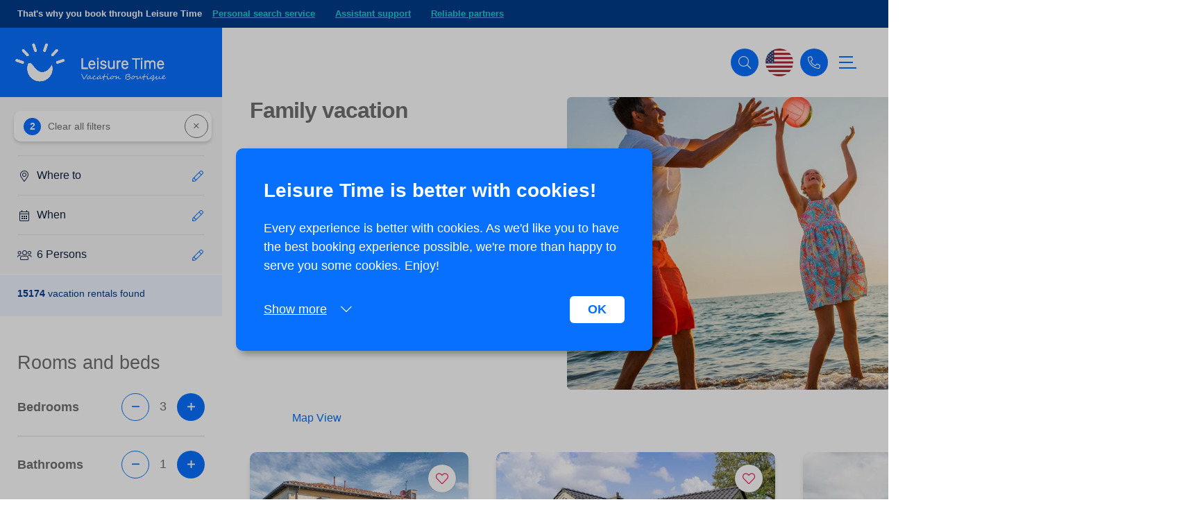

--- FILE ---
content_type: text/html; charset=utf-8
request_url: https://www.leisuretime.com/en/vacation/family-holiday
body_size: 17256
content:
<!DOCTYPE html>


<html lang="en" translate="no">
<head>
    <meta charset="utf-8" />
    <meta name="viewport" content="width=device-width, initial-scale=1.0">
    <meta name="google" content="notranslate">
    
        <link rel="canonical" href="https://leisuretime.com/nl/vakantie/familievakantie">
            <link rel="alternate" href="https://leisuretime.com/nl/vakantie/familievakantie" hreflang="nl">
            <link rel="alternate" href="https://leisuretime.com/en/vacation/family-holiday" hreflang="en">
            <link rel="alternate" href="https://leisuretime.com/de/urlaub/familienurlaub" hreflang="de">
        <meta name="description" content="Rent your ideal vacation home and enjoy a great family vacation. Book your vacation home, villa or lodge at Leisure Time!" />


    
    <title>Book a vacation home for a family stay | Leisure Time </title>
    
<link rel="apple-touch-icon" sizes="76x76" href="/App_Resources/Favicons/apple-touch-icon.png">
<link rel="icon" type="image/png" sizes="32x32" href="/App_Resources/Favicons/favicon-32x32.png">
<link rel="icon" type="image/png" sizes="16x16" href="/App_Resources/Favicons/favicon-16x16.png">
<link rel="mask-icon" href="/App_Resources/Favicons/safari-pinned-tab.svg" color="#0770ff">
<meta name="msapplication-TileColor" content="#0770ff">
<meta name="theme-color" content="#ffffff">
    
<link rel="stylesheet" type="text/css" href="/App_Resources/__dist/frontend_layout.css?h=068D6BF326F2D42FF43CDBF30AA6C61F7E74094E" />

<link rel="stylesheet" type="text/css" href="/App_Resources/__dist/frontend_layout_fa.css?h=43EC4FD63A72F484AA12323906512CAD52987A5E" />


    

    <link rel="stylesheet" type="text/css" href="/App_Resources/__dist/search2023.css?43A427B2322CBDB1BCCEE3937C24AE8075DF8CBD" />

        <link href="/VueApps/_Dist/Search2023/css/app.css?954cb1beff9397490b68" rel="stylesheet">

    
<link rel="stylesheet" type="text/css" href="/App_Resources/__dist/general-readmore-txt.css?E72A0574EC4D1A03DA6AAF1F2CDD9A7C8DFA4CFD" />



</head>

<body class="has-usp-bar">

        <div id="uspBarTop" class="">
            




    <div class="usp-bar ">

        

        <div class="mobile-usp">
            <ul class="carousel-list">
                <li>
                    <span class="usp-title">That&#39;s why you book through Leisure Time</span>
                </li>
        <li>
                <a href="/en/personal-search-assistance">
                    Personal search service
                </a>
        </li>
        <li>
                <a href="/en/contact">
                    Assistant support
                </a>
        </li>
        <li>
                <a href="/en/partners">
                    Reliable partners
                </a>
        </li>
            </ul>
        </div>

        <div class="desktop-usp">
            <span class="usp-title">That&#39;s why you book through Leisure Time</span>

            <ul class="list-unstyled">
        <li>
                <a href="/en/personal-search-assistance">
                    Personal search service
                </a>
        </li>
        <li>
                <a href="/en/contact">
                    Assistant support
                </a>
        </li>
        <li>
                <a href="/en/partners">
                    Reliable partners
                </a>
        </li>

            </ul>
        </div>

    </div>

        </div>


        <nav class="default-nav -transparent">
            <div class="container">
                <div class="nav-content">

                    <div class="nav-left">
    



<a href="/en">


    <img src="/App_Resources/Images/LTLogoLanguageVariants/Logo_EN_White.svg" height="60" width="150" class="navbar-logo" />
    <img src="/App_Resources/Images/Logo-lt-white--small.png" height="50" width="65" class="navbar-logo--small" />
</a>


    <div class="nav-shoplink">
        <a href="https://shop.leisuretime.com" target="_blank">Shop</a>
    </div>
</div>

<div class="button-container">

    


<div id="menu-search-dropdown-container">

    <button class="btn-search nav-acc-search" type="button" id="dropdownSearchButton" data-toggle="dropdown" aria-expanded="false"></button>

    <div class="dropdown-menu search-dropdown dropdown-menu-right" aria-labelledby="dropdownSearchButton">

<form action="/en/Accommodation/FindAccommodation" method="get">
            <div class="menu-search-input" style="width: 260px;">
                <input type="text" name="searchString" style="font-size:16px;" class="form-control form-control-sm nav-search-input" />
                <button type="submit" class="search-btn btn btn-primary btn-sm">
                    <i class="fal fa-search fa-flip-horizontal"></i>
                </button>
            </div>
</form>

    </div>

</div>



    



<div class="language-toggle-wrapper">
    <a class="language-toggle-btn" id="langDropdown" data-toggle="dropdown" aria-expanded="false">
        <img src="/App_Resources/Images/Countries/us.png" />
    </a>

    <div class="dropdown-menu lang-dropdown dropdown-menu-right" aria-labelledby="langDropdown">
<form action="/en/vacation/family-holiday" method="post">            <a href="/nl/vakantie/familievakantie" class="dropdown-item">
                <img src="/App_Resources/Images/Countries/nl.png" class="mr-3" />
                Nederlands
            </a>
            <a href="/de/urlaub/familienurlaub" class="dropdown-item">
                <img src="/App_Resources/Images/Countries/de.png" class="mr-3" />
                Deutsch
            </a>
            <a href="/en/vacation/family-holiday" class="dropdown-item">
                <img src="/App_Resources/Images/Countries/us.png" class="mr-3" />
                English
            </a>
</form>    </div>
</div>
    



    <div>
        <button class="btn-phone" type="button" id="dropdownMenuButton" data-toggle="dropdown" aria-expanded="false"></button>

        <div class="dropdown-menu phone-dropdown dropdown-menu-right" aria-labelledby="dropdownMenuButton">
            <a class="dropdown-item text-primary" href="tel:+31 111 651234">
                <span class="dropdown-title">
                    Questions? We love to help you!
                </span>
                <br />
                <div class="mt-1 mb-md-2 mt-md-3">
                    <i class="fal fa-phone-alt"></i>
                    &nbsp;+31 111 651234
                    <div class="b-hours">(monday - saturday, 9.00 AM till 5.00 PM)</div>
                </div>
            </a>
        </div>
    </div>


    

<a id="btn-menu" class="btn-menu">

    <span class="btn-menu--favorite-badge">
        <i class="fal fa-heart"></i>
    </span>
    
    <div></div>
    <div></div>
    <div></div>

</a>

</div>
                    
    

                </div>
            </div>
        </nav>



<div class="menu-container">
    <div class="menu-overlay-container">

        <a href="/en">
            <img src="/App_Resources/Images/LTLogoLanguageVariants/Logo_EN_White.svg" height="50" width="150" class="overlay-logo" />
        </a>

        <div class="menu-top">
<form action="/en/vacation/family-holiday" method="post">                <a href="/nl/vakantie/familievakantie" class="lang-btn">
                    <img src="/App_Resources/Images/Countries/nl.png" />
                </a>
                <a href="/de/urlaub/familienurlaub" class="lang-btn">
                    <img src="/App_Resources/Images/Countries/de.png" />
                </a>
                <a href="/en/vacation/family-holiday" class="lang-btn">
                    <img src="/App_Resources/Images/Countries/us.png" />
                </a>
</form>
            <a id="btn-menu-close" class="btn btn-circle"></a>

        </div>

        <div class="user-items">


                <div class="link-hover">
                    <a href="/en/Access/Login" class="overlay-user"><i class="fal fa-fw fa-user-circle"></i> Sign in</a>
                </div>
                <div class="link-hover">
                    <a href="/en/favorites" class="overlay-user"><i class="fal fa-fw fa-heart"></i> Favorites &nbsp;<span id="favoriteCount" class="fav-badge"></span></a>
                </div>
                <div class="link-hover">
                    <a href="https://shop.leisuretime.com" target="_blank" class="overlay-user"><i class="fal fa-fw fa-shopping-bag"></i> Shop</a>
                </div>




        </div>

        <ul class="overlay-items" style="padding-right:20px"> 

                <li class="link-hover">
                    <a href="/en/renting-out">
                        <i class="fal fa-fw icon"></i>
                        Renting out through Leisure Time
                    </a>
                </li>
                <li class="link-hover">
                    <a href="/en/about">
                        <i class="fal fa-fw icon"></i>
                        About Leisure Time
                    </a>
                </li>
                <li class="link-hover">
                    <a href="/en/contact">
                        <i class="fal fa-fw  icon"></i>
                        Contact
                    </a>
                </li>


        </ul>

    </div>
</div>



    










<div id="search-app-container" class="-landingpage-header">

    <div id="logoArea">
        <a href="/en">
            <img src="/App_Resources/Images/LTLogoLanguageVariants/Logo_EN_White.svg" alt="Leisure Time" />
        </a>
    </div>

    <div id="toMapContainer"></div>




<div id="headerArea">

        <div class="image">
            <img src="https://leisuretimestorage.blob.core.windows.net/general/fae1db3c-d00b-4e7d-a024-ceb169ccef0c_1660x800.jpg" class="landingpage-image" />

        </div>

<div class="header-text-block">
    <h1 class="title">Family vacation</h1>
  
    <div class="subtitle">Going away with the whole family</div>
</div>
</div>

    <div id="filterBarPlaceholder"></div>

    

    <div id="scrollTopAnchor"></div>

    <div id="results-container">
        



        <div class="acc-result-col">

            


    <a href="/en/Accommodation/Details/27595?NumberOfPersons=6" class="accommodation-card-v2023">

            <button type="button" class="btn-favorite btn--secondary" data-item-id="27595" onclick="toggleFavorite(27595, this); return false;">
                <i class="fal fa-heart"></i>
            </button>

        <div class="card2023-image-area">
            <!--could also contain multiple pictures in a track, eventually.. -->

                <picture>
                    <img src="https://leisuretimestorage.blob.core.windows.net/accommodations/0b33d543-6742-4ecb-bf2f-1e78338ae44c_480x350.jpg" />
                </picture>
        </div>

        <div class="card2023-text-area">
            <h5>
                Beautiful home in Reggello FI
            </h5>

                <img class="country-icon" src="/App_Resources/Images/Countries/it.png" />
        </div>


            <div class="card2023-subtext-area">

                <i class="fal fa-map-marker-alt fa-fw"></i> Reggello FI
            </div>

            <div class="card2023-rating-area">

            </div>



            <div class="card2023-properties-area">
                <div>
                    <i class="fal fa-fw fa-user-friends"></i>13
                </div>
                <div>
                    <i class="fal fa-fw fa-bath"></i>4x
                </div>
                <div>
                    <i class="fal fa-fw fa-bed-empty"></i>4x
                </div>
                <div>
                    <i class="fal fa-fw fa-dog"></i>No
                </div>

            </div>
    </a>

        </div>
        <div class="acc-result-col">

            


    <a href="/en/Accommodation/Details/12472?NumberOfPersons=6" class="accommodation-card-v2023">

            <button type="button" class="btn-favorite btn--secondary" data-item-id="12472" onclick="toggleFavorite(12472, this); return false;">
                <i class="fal fa-heart"></i>
            </button>

        <div class="card2023-image-area">
            <!--could also contain multiple pictures in a track, eventually.. -->

                <picture>
                    <img src="https://leisuretimestorage.blob.core.windows.net/accommodations/c9f36813-ae3a-455f-9280-46efe0daddaa_480x350.jpg" />
                </picture>
        </div>

        <div class="card2023-text-area">
            <h5>
                Amazing home in Krems II/Warderbr&#252;ck
            </h5>

                <img class="country-icon" src="/App_Resources/Images/Countries/de.png" />
        </div>


            <div class="card2023-subtext-area">

                <i class="fal fa-map-marker-alt fa-fw"></i> Krems II/Warderbr&#252;ck
            </div>

            <div class="card2023-rating-area">

            </div>



            <div class="card2023-properties-area">
                <div>
                    <i class="fal fa-fw fa-user-friends"></i>6
                </div>
                <div>
                    <i class="fal fa-fw fa-bath"></i>2x
                </div>
                <div>
                    <i class="fal fa-fw fa-bed-empty"></i>3x
                </div>
                <div>
                    <i class="fal fa-fw fa-dog"></i>Yes
                </div>

            </div>
    </a>

        </div>
        <div class="acc-result-col">

            


    <a href="/en/Accommodation/Details/40598?NumberOfPersons=6" class="accommodation-card-v2023">

            <button type="button" class="btn-favorite btn--secondary" data-item-id="40598" onclick="toggleFavorite(40598, this); return false;">
                <i class="fal fa-heart"></i>
            </button>

        <div class="card2023-image-area">
            <!--could also contain multiple pictures in a track, eventually.. -->

                <picture>
                    <img src="https://leisuretimestorage.blob.core.windows.net/accommodations/7b0af6f9-79ff-4ff8-a595-f92b7b23ed94_480x350.jpg" />
                </picture>
        </div>

        <div class="card2023-text-area">
            <h5>
                &quot;Niela&quot; - 800m from the sea in Lolland, Falster and Mon
            </h5>

                <img class="country-icon" src="/App_Resources/Images/Countries/dk.png" />
        </div>


            <div class="card2023-subtext-area">

                <i class="fal fa-map-marker-alt fa-fw"></i> Idestrup
            </div>

            <div class="card2023-rating-area">

            </div>



            <div class="card2023-properties-area">
                <div>
                    <i class="fal fa-fw fa-user-friends"></i>12
                </div>
                <div>
                    <i class="fal fa-fw fa-bath"></i>3x
                </div>
                <div>
                    <i class="fal fa-fw fa-bed-empty"></i>4x
                </div>
                <div>
                    <i class="fal fa-fw fa-dog"></i>No
                </div>

            </div>
    </a>

        </div>
        <div class="acc-result-col">

            


    <a href="/en/Accommodation/Details/42793?NumberOfPersons=6" class="accommodation-card-v2023">

            <button type="button" class="btn-favorite btn--secondary" data-item-id="42793" onclick="toggleFavorite(42793, this); return false;">
                <i class="fal fa-heart"></i>
            </button>

        <div class="card2023-image-area">
            <!--could also contain multiple pictures in a track, eventually.. -->

                <picture>
                    <img src="https://leisuretimestorage.blob.core.windows.net/accommodations/628ce479-8277-41cc-9191-0d344c4d8933_480x350.jpg" />
                </picture>
        </div>

        <div class="card2023-text-area">
            <h5>
                Soccer player
            </h5>

                <img class="country-icon" src="/App_Resources/Images/Countries/fi.png" />
        </div>


            <div class="card2023-subtext-area">

                <i class="fal fa-map-marker-alt fa-fw"></i> Sotkamo
            </div>

            <div class="card2023-rating-area">

            </div>



            <div class="card2023-properties-area">
                <div>
                    <i class="fal fa-fw fa-user-friends"></i>6
                </div>
                <div>
                    <i class="fal fa-fw fa-bath"></i>1x
                </div>
                <div>
                    <i class="fal fa-fw fa-bed-empty"></i>3x
                </div>
                <div>
                    <i class="fal fa-fw fa-dog"></i>No
                </div>

            </div>
    </a>

        </div>
        <div class="acc-result-col">

            


    <a href="/en/Accommodation/Details/52737?NumberOfPersons=6" class="accommodation-card-v2023">

            <button type="button" class="btn-favorite btn--secondary" data-item-id="52737" onclick="toggleFavorite(52737, this); return false;">
                <i class="fal fa-heart"></i>
            </button>

        <div class="card2023-image-area">
            <!--could also contain multiple pictures in a track, eventually.. -->

                <picture>
                    <img src="https://leisuretimestorage.blob.core.windows.net/accommodations/633ee7a1-92b1-454f-9fd1-5209a3fb81f2_480x350.jpg" />
                </picture>
        </div>

        <div class="card2023-text-area">
            <h5>
                Paradise
            </h5>

                <img class="country-icon" src="/App_Resources/Images/Countries/it.png" />
        </div>


            <div class="card2023-subtext-area">

                <i class="fal fa-map-marker-alt fa-fw"></i> Porto Cervo
            </div>

            <div class="card2023-rating-area">

            </div>



            <div class="card2023-properties-area">
                <div>
                    <i class="fal fa-fw fa-user-friends"></i>9
                </div>
                <div>
                    <i class="fal fa-fw fa-bath"></i>5x
                </div>
                <div>
                    <i class="fal fa-fw fa-bed-empty"></i>5x
                </div>
                <div>
                    <i class="fal fa-fw fa-dog"></i>No
                </div>

            </div>
    </a>

        </div>
        <div class="acc-result-col">

            


    <a href="/en/Accommodation/Details/11215?NumberOfPersons=6" class="accommodation-card-v2023">

            <button type="button" class="btn-favorite btn--secondary" data-item-id="11215" onclick="toggleFavorite(11215, this); return false;">
                <i class="fal fa-heart"></i>
            </button>

        <div class="card2023-image-area">
            <!--could also contain multiple pictures in a track, eventually.. -->

                <picture>
                    <img src="https://leisuretimestorage.blob.core.windows.net/accommodations/486b9567-f869-4e72-87e0-07c25426b0d6_480x350.jpg" />
                </picture>
        </div>

        <div class="card2023-text-area">
            <h5>
                Stunning home in Lorgues with WiFi
            </h5>

                <img class="country-icon" src="/App_Resources/Images/Countries/fr.png" />
        </div>


            <div class="card2023-subtext-area">

                <i class="fal fa-map-marker-alt fa-fw"></i> Lorgues
            </div>

            <div class="card2023-rating-area">

            </div>



            <div class="card2023-properties-area">
                <div>
                    <i class="fal fa-fw fa-user-friends"></i>8
                </div>
                <div>
                    <i class="fal fa-fw fa-bath"></i>3x
                </div>
                <div>
                    <i class="fal fa-fw fa-bed-empty"></i>4x
                </div>
                <div>
                    <i class="fal fa-fw fa-dog"></i>Yes
                </div>

            </div>
    </a>

        </div>
        <div class="acc-result-col">

            


    <a href="/en/Accommodation/Details/20244?NumberOfPersons=6" class="accommodation-card-v2023">

            <button type="button" class="btn-favorite btn--secondary" data-item-id="20244" onclick="toggleFavorite(20244, this); return false;">
                <i class="fal fa-heart"></i>
            </button>

        <div class="card2023-image-area">
            <!--could also contain multiple pictures in a track, eventually.. -->

                <picture>
                    <img src="https://leisuretimestorage.blob.core.windows.net/accommodations/846d105b-bcf3-4520-b74c-4582949fff66_480x350.jpg" />
                </picture>
        </div>

        <div class="card2023-text-area">
            <h5>
                7 bedroom cozy home in Vir
            </h5>

                <img class="country-icon" src="/App_Resources/Images/Countries/hr.png " />
        </div>


            <div class="card2023-subtext-area">

                <i class="fal fa-map-marker-alt fa-fw"></i> Vir
            </div>

            <div class="card2023-rating-area">

            </div>



            <div class="card2023-properties-area">
                <div>
                    <i class="fal fa-fw fa-user-friends"></i>20
                </div>
                <div>
                    <i class="fal fa-fw fa-bath"></i>5x
                </div>
                <div>
                    <i class="fal fa-fw fa-bed-empty"></i>7x
                </div>
                <div>
                    <i class="fal fa-fw fa-dog"></i>Yes
                </div>

            </div>
    </a>

        </div>
        <div class="acc-result-col">

            


    <a href="/en/Accommodation/Details/24270?NumberOfPersons=6" class="accommodation-card-v2023">

            <button type="button" class="btn-favorite btn--secondary" data-item-id="24270" onclick="toggleFavorite(24270, this); return false;">
                <i class="fal fa-heart"></i>
            </button>

        <div class="card2023-image-area">
            <!--could also contain multiple pictures in a track, eventually.. -->

                <picture>
                    <img src="https://leisuretimestorage.blob.core.windows.net/accommodations/b08cac1e-5e34-4899-83fe-729759901099_480x350.jpg" />
                </picture>
        </div>

        <div class="card2023-text-area">
            <h5>
                4 bedroom awesome home in Chantada
            </h5>

                <img class="country-icon" src="/App_Resources/Images/Countries/es.png" />
        </div>


            <div class="card2023-subtext-area">

                <i class="fal fa-map-marker-alt fa-fw"></i> Chantada
            </div>

            <div class="card2023-rating-area">

            </div>



            <div class="card2023-properties-area">
                <div>
                    <i class="fal fa-fw fa-user-friends"></i>8
                </div>
                <div>
                    <i class="fal fa-fw fa-bath"></i>3x
                </div>
                <div>
                    <i class="fal fa-fw fa-bed-empty"></i>4x
                </div>
                <div>
                    <i class="fal fa-fw fa-dog"></i>No
                </div>

            </div>
    </a>

        </div>
        <div class="acc-result-col">

            


    <a href="/en/Accommodation/Details/13854?NumberOfPersons=6" class="accommodation-card-v2023">

            <button type="button" class="btn-favorite btn--secondary" data-item-id="13854" onclick="toggleFavorite(13854, this); return false;">
                <i class="fal fa-heart"></i>
            </button>

        <div class="card2023-image-area">
            <!--could also contain multiple pictures in a track, eventually.. -->

                <picture>
                    <img src="https://leisuretimestorage.blob.core.windows.net/accommodations/2ae803d8-89b8-45bb-8575-c87fb8947996_480x350.jpg" />
                </picture>
        </div>

        <div class="card2023-text-area">
            <h5>
                Beautiful home in Humble with sauna
            </h5>

                <img class="country-icon" src="/App_Resources/Images/Countries/dk.png" />
        </div>


            <div class="card2023-subtext-area">

                <i class="fal fa-map-marker-alt fa-fw"></i> Humble
            </div>

            <div class="card2023-rating-area">

            </div>



            <div class="card2023-properties-area">
                <div>
                    <i class="fal fa-fw fa-user-friends"></i>8
                </div>
                <div>
                    <i class="fal fa-fw fa-bath"></i>2x
                </div>
                <div>
                    <i class="fal fa-fw fa-bed-empty"></i>3x
                </div>
                <div>
                    <i class="fal fa-fw fa-dog"></i>Yes
                </div>

            </div>
    </a>

        </div>
            <div class="acc-result-col">
                
<div class="personal-recommendation-container card">
    <p class="title">Haven&#39;t found your dream rental yet? We will search for you!</p>
    <p class="text">Haven&#39;t found your ideal vacation rental yet? No worries! Our Leisure Time Agents are happy to look for that one accommodation that meets all your wishes! So you can just sit back and enjoy your leisure time!</p>
    <a href="/en/personal-search-assistance" class="btn btn--white-outline">
        Request now
    </a>
</div>
 
            </div>
        <div class="acc-result-col">

            


    <a href="/en/Accommodation/Details/18074?NumberOfPersons=6" class="accommodation-card-v2023">

            <button type="button" class="btn-favorite btn--secondary" data-item-id="18074" onclick="toggleFavorite(18074, this); return false;">
                <i class="fal fa-heart"></i>
            </button>

        <div class="card2023-image-area">
            <!--could also contain multiple pictures in a track, eventually.. -->

                <picture>
                    <img src="https://leisuretimestorage.blob.core.windows.net/accommodations/30178f4b-7cb1-4f58-9704-17c6b4ff111a_480x350.jpg" />
                </picture>
        </div>

        <div class="card2023-text-area">
            <h5>
                Lovely home in Skjern with WiFi
            </h5>

                <img class="country-icon" src="/App_Resources/Images/Countries/dk.png" />
        </div>


            <div class="card2023-subtext-area">

                <i class="fal fa-map-marker-alt fa-fw"></i> Skjern
            </div>

            <div class="card2023-rating-area">

            </div>



            <div class="card2023-properties-area">
                <div>
                    <i class="fal fa-fw fa-user-friends"></i>8
                </div>
                <div>
                    <i class="fal fa-fw fa-bath"></i>2x
                </div>
                <div>
                    <i class="fal fa-fw fa-bed-empty"></i>4x
                </div>
                <div>
                    <i class="fal fa-fw fa-dog"></i>Yes
                </div>

            </div>
    </a>

        </div>
        <div class="acc-result-col">

            


    <a href="/en/Accommodation/Details/24185?NumberOfPersons=6" class="accommodation-card-v2023">

            <button type="button" class="btn-favorite btn--secondary" data-item-id="24185" onclick="toggleFavorite(24185, this); return false;">
                <i class="fal fa-heart"></i>
            </button>

        <div class="card2023-image-area">
            <!--could also contain multiple pictures in a track, eventually.. -->

                <picture>
                    <img src="https://leisuretimestorage.blob.core.windows.net/accommodations/28c82c75-d133-47d4-8b60-e4958f96a4d4_480x350.jpg" />
                </picture>
        </div>

        <div class="card2023-text-area">
            <h5>
                Stunning home in Gr&#229;sten with sauna
            </h5>

                <img class="country-icon" src="/App_Resources/Images/Countries/dk.png" />
        </div>


            <div class="card2023-subtext-area">

                <i class="fal fa-map-marker-alt fa-fw"></i> Gr&#229;sten
            </div>

            <div class="card2023-rating-area">

            </div>



            <div class="card2023-properties-area">
                <div>
                    <i class="fal fa-fw fa-user-friends"></i>8
                </div>
                <div>
                    <i class="fal fa-fw fa-bath"></i>1x
                </div>
                <div>
                    <i class="fal fa-fw fa-bed-empty"></i>4x
                </div>
                <div>
                    <i class="fal fa-fw fa-dog"></i>Yes
                </div>

            </div>
    </a>

        </div>


    </div>

    <div id="alternatives-container">
        







    </div>

    <div id="pagingContainer"></div>

    <div id="footerContainer"></div>

        <div id="seoTextContainer">
            
<div class="text-block-container">
    <div class="row">

            <div class="col-lg-6 mb-5">
                <h2 class="tb-title">Discover your next family vacation at Leisure Time</h2>
                <div class="tb-text">You will find the best family vacations at Leisure Time! We offer a wide range of spacious vacation homes that are suitable for cozy, small families with two members or for the largest, coziest families of 8 persons or more! Moreover, our vacation accommodations are suitable for all ages and you can enjoy entertainment for young and old while on vacation with your (extended) family! In this way you will have the most unforgettable experiences and you will create the best memories. In addition, our vacation houses are situated at the best locations in nature, in the city or in the nicest vacation parks for some extra entertainment!</div>

            </div>
            <div class="col-lg-6 mb-5">
                <h2 class="tb-title">Have an unforgettable family vacation in the nicest vacation houses</h2>
                <div class="tb-text">Naturally you will have your family vacation in a suitable vacation accommodation where everyone has their own hideaway and can enjoy themselves. We offer a wide range of vacation accommodations where the whole family is welcome. Our vacation houses have enough bedrooms for everyone and there are several bathrooms so you don't have to hurry or rush while being in the bathroom. A nice and modernly equipped kitchen where you can enjoy cooking, is part of the deal. Our accommodations also have nice gardens where one can dine, drink of barbecue until late at night, where you can relax on the terrace or play with the smallest kids of the family! In our vacation homes you will be ensured of fun en entertainment for young and old!</div>

            </div>
            <div class="col-lg-6 mb-5">
                <h2 class="tb-title">Set out on the best family outings while on vacation</h2>
                <div class="tb-text">What could be more fun than going out on a family trip while on vacation? During your vacation in one of our vacation houses you can easily set out on the nicest family trips for young and old and you can plan the best outings with lots of fun. You may choose an active or adventurous trip with a mountainbike or a canoe, or you may choose to visit an amusement park or swimming pool where the youngest kids of the family can play and enjoy themselves all day. Do you prefer to relax in a local wellness centre, to absorb some culture in a museum or to go shopping in the local town? It is all possible! During your next family vacation at Leisure Time you will be assured of fun for everyone!  </div>

            </div>
            <div class="col-lg-6 mb-5">
                <h2 class="tb-title">Go out with the whole family and discover the area</h2>
                <div class="tb-text">Of course it is worth your while to explore the surroundings of your vacation accommodation. Whether you are staying with your family by the sea, in the woods or in the hills or mountains, each location has something unique to offer. For example, take long, beautiful walks or grab a bicycle or mountainbike for a great ride through the grand landscape. In several vacations parks or in the vicinity of your vacation accommodation you can easily rent bikes for the whole family. That is a great joint activity! We also offer a wide range of vacation homes that are located in the middle of nature or close to a nature reserve. True nature lovers will enjoy the quietness, space, unique flora and fauna and beautiful scenery here. </div>

            </div>
            <div class="col-lg-6 mb-5">
                <h2 class="tb-title">Have your family vacation in a nice vacation park</h2>
                <div class="tb-text">On vacation with small children or teenagers? Staying in a vacation park is a good choice in such case! We offer a wide range of vacation houses that are located in a nice vacation park. Ideal choice for families! Here the whole family can enjoy entertainment for young and old. The youngest kids can enjoy themselves in the kids club, the swimming pool or the playground, teenagers have their own club and for the grown-ups there are multiple activities like bingo, archery, aquarobics or a relaxing massage in a spa in the park. It is all possible on your next family vacation! Moreover, you can all dine together in the restaurant of the park or have takeaway and eat together in your vacation house.</div>

            </div>
            <div class="col-lg-6 mb-5">
                <h2 class="tb-title">On vacation by car with the whole family</h2>
                <div class="tb-text">Vacation by car: ideal when you go on vacation with the whole family, but preferably not too far away from home. Choose for a vacation in your own country or in a neighboring country. To ensure that you will have a carefree family vacation, it is wise to be well prepared before you travel. Check your route, look into the parking possibilities at your vacation accommodation, see if cars are allowed in the vacation park and don't forget to bring something to entertain the kids in the car. This way the children will enjoy the ride and the whole family can look forward to a great vacation and a good time!</div>

            </div>
            <div class="col-lg-6 mb-5">
                <h2 class="tb-title">Family vacation in the sun</h2>
                <div class="tb-text">Looking for the sun with the whole family? You can! Rent a vacation house in a wonderful place on the coast of Spain, Croatia or Greece. While staying in a nice park, in a real vacation villa or a vacation house that is large enough for the whole family, you will fully enjoy the sun and you will reach the beach in no-time! For a carefree vacation, be well prepared for your next sun vacation and check out the options for renting a car on location. In this way you can start enjoying your vacation right away once you have arrived on destination!  </div>

            </div>

    </div>
</div>

        </div>

    <div id="toMapContainerFooter"></div>

    <div id="search2023App"
         data-param1=""></div>

</div>

    
<dialog id="cookieDialog">

    <p class="title">Leisure Time is better with cookies!</p>

    <p class="text">Every experience is better with cookies. As we&#39;d like you to have the best booking experience possible,  we&#39;re more than happy to serve you some cookies. Enjoy!</p>

    <div class="action-row">
        <button class="read-more-toggle" 
                data-show-text="Show more" 
                data-hide-text="Show less"
                onclick="COOKIE_PROPERTIES.toggleContentPreferences()">
            <span class="toggle-text">Show more</span>
            <span class="toggle-icon"><i class="fal fa-chevron-up"></i></span>
        </button>
        <button class="confirm-btn" onclick="COOKIE_PROPERTIES.confirmCookie()">OK</button>
    </div>

    <div id="contentPreferences" class="toggle-animation">
        <div class="preference-item">
            <div class="custom-control custom-checkbox">
                <input type="checkbox" disabled checked class="custom-control-input" id="type1" />
                <label class="custom-control-label" for="type1">Necessary:</label>
            </div>
            <p class="type-text">Necessary cookies help make a website more usable by enabling basic functions such as page navigation and access to secure areas of the website. Without these cookies, the website cannot function properly.</p>
        </div>

        <div class="preference-item">
            <div class="custom-control custom-checkbox">
                <input type="checkbox" checked class="custom-control-input" id="type2" />
                <label class="custom-control-label" for="type2">Marketing:</label>
            </div>
            <p class="type-text">This site uses cookies and Google technologies to analyze site traffic. The purpose of marketing cookies is to display ads that are tailored to and relevant for the individual user. These ads become more valuable to publishers and external advertisers.</p>
        </div>
    </div>


</dialog>







<footer class="d-print-none">

        <div class="container-fluid">
            <div class="row">
                <div class="col-12 newsletter-signup-container">
                    <div class="title">

Get the best travel inspiration in your mailbox!                    </div>

<form action="/en/Home/NewsletterSignup" id="newsletterForm" method="post"><input id="returnUrl" name="returnUrl" type="hidden" value="/en/vacation/family-holiday" /><input name="__RequestVerificationToken" type="hidden" value="EciaOo5grRwbeOgSeddL0eynP3-T0ygWSHLFpwgBOqWO74AnYlHBDCvOP1N-QHiFNIzpngW5YKaHzNLENp5VjbDzRNGKpMEPZntoVzVld7M1" />                        <input type="hidden" name="GoogleCaptchaToken" id="GoogleCaptchaTokenNewsletter" />
                        <input type="email" id="newsletterInput" name="email" class="form-control" required placeholder="E-mail">
                        <button type="submit"
                                id="newsletterSubmitBtn"
                                data-sitekey="6LcKpTIaAAAAAGYVSwv2vDG0NzRyHoTjGL194328"
                                data-callback="onSubmitNewsletterForm"
                                data-action="submit"
                                class="g-recaptcha btn btn-primary btn-small">
                            Submit
                        </button>
</form>                    <div class="text-center newsletter-input-error d-none">
                        Invalid e-mailaddress
                    </div>
                    <div>
                        <p class="form-recaptcha-text">
                            This site is protected by reCAPTCHA and the Google <a href='https://policies.google.com/privacy'>Privacy Policy</a> and <a href='https://policies.google.com/terms'>Terms of Service</a> apply.
                        </p>
                    </div>
                </div>
            </div>
        </div>


        <div class="container-fluid">
            <div class="row">
                <div class="col-12 contact-container">
                    <div class="contact-text">
                        Do you have any questions? We are happy to help!&nbsp;
                        <span class="contact-phone-number">
                            <i class="fal fa-phone-alt"></i>&nbsp;
                            <a href="tel:+31 111 651234">+31 111 651234</a>
                        </span>
                    </div>
                </div>
            </div>
        </div>

    <div class="footer-container">
        <div class="container">

            <div class="row">
                <div class="col-sm-6 col-md-3">
                    <div class="list">
                        <p class="list-title">Leisure Time</p>
                        <ul>
                            <li><a href="/en">Homepage</a></li>
                            <li><a href="/en/about">About Leisure Time</a></li>
                            <li></li>
                            <li><a href="/en/jobs">Working at</a></li>
                            <li></li>
                            <li><a href="/en/renting-out">Rent out with Leisure Time</a></li>
                            <li><a href="/en/partners">Our partners</a></li>
                            <li><a href="/en/leisure-time-friends">Collect Leisure Time Coins</a></li>
                            <li><a href="/en/frequently-asked-questions">Frequently asked questions</a></li>
                            <li><a href="/en/contact">Contact</a></li>
                        </ul>
                    </div>
                </div>
                <div class="col-sm-6 col-md-3">
                    <div class="list">
                        <p class="list-title">Spotlight</p>
                            <ul>
                                    <li><a href="/en/vacation/with-dog">With dog</a></li>
                                    <li><a href="/en/vacation/family-holiday">With the family</a></li>
                                    <li><a href="/en/vacation/group-accommodation">Group accommodation</a></li>
                                    <li><a href="/en/vacation/with-children">With children</a></li>
                                    <li><a href="/en/vacation/by-the-sea">By the sea</a></li>
                                    <li><a href="/en/vacation/vacation-in-nature">In nature</a></li>
                                    <li><a href="/en/vacation/vacation-by-car">By car</a></li>
                                    <li><a href="/en/vacation/last-minute">Last-minute</a></li>
                                    <li><a href="/en/vacation/weekend-trip">Weekend trip</a></li>
                                    <li><a href="/en/vacation/active">Active</a></li>
                                    <li><a href="/en/vacation/summer-vacation">Summer vacation</a></li>
                            </ul>
                    </div>
                </div>
                <div class="col-sm-6 col-md-3">
                    <div class="list">
                        <p class="list-title">Popular</p>
                            <ul>
                                    <li><a href="/en/vacation/the-netherlands/veluwe">Veluwe</a></li>
                                    <li><a href="/en/vacation/the-netherlands/south-holland">South Holland</a></li>
                                    <li><a href="/en/vacation/the-netherlands/zeeland">Zeeland</a></li>
                                    <li><a href="/en/vacation/spain/costa-blanca">Costa Blanca</a></li>
                                    <li><a href="/en/vacation/the-netherlands/limburg">Limburg </a></li>
                                    <li><a href="/en/vacation/the-netherlands/friesland">Friesland</a></li>
                                    <li><a href="/en/vacation/the-netherlands/gelderland">Gelderland</a></li>
                                    <li><a href="/en/vacation/spain/javea">J&#225;vea</a></li>
                                    <li><a href="/en/vacation/the-netherlands/wadden-islands">Wadden Islands</a></li>
                                    <li><a href="/en/vacation/germany/sauerland">Sauerland</a></li>
                            </ul>
                    </div>
                </div>
                <!--<div class="col-sm-6 col-md-3">
                    <div class="list">
                        <p class="list-title">Leisure Time Business</p>
                        <ul>
                            <li><a href="/en/leisure-time-business">Over Leisure Time Business</a></li>
                            <li><a href="/en/business-partners">Onze partners</a></li>
                            <li><a href="/en/renting-out">Word partner</a></li>-->
                

                <!--<li><a href="~/App_Resources/Documents/nl_algemene_voorwaarden_leisure_time_bv_partners.pdf">Algemene voorwaarden</a></li>


                            <li><a href="/en/frequently-asked-questions-partners">Veelgestelde vragen</a></li>
                            <li><a href="/en/contact-business">Contact</a></li>
                        </ul>
                    </div>
                </div>-->

                <div class="col-sm-6 col-md-3">
                    <div class="list">
                        <p class="list-title">My Leisure Time</p>
                        <ul>
                            <li>
                                <a href="/en/Access/Login">Sign in</a>
                            </li>
                            <li>
                                <a href="/en/Access/Register">Sign up</a>
                            </li>
                        </ul>
                    </div>

                    <a data-toggle="collapse" href="#searchAccCollapse" class="search-acc-link" role="button" aria-expanded="false" aria-controls="searchAccCollapse">
                        <div>Search by code&nbsp;<i class="fal fa-search fa-flip-horizontal fa-fw"></i></div>
                    </a>

                    <div class="collapse" id="searchAccCollapse">
<form action="/en/Accommodation/FindAccommodation" method="get">
                            <div class="acc-search-input" style="max-width: 260px;">
                                <input type="text" name="searchString" style="font-size:16px;" class="form-control form-control-sm" placeholder="Search by code" />
                                <button type="submit" class="btn btn-primary btn-sm">
                                    <i class="fal fa-search fa-flip-horizontal"></i>
                                </button>
                            </div>
</form>                    </div>
                    <br />

                    <span class="footer-blog-link-container">
                        <a href="/en/stories" class="footer-blog-link">
                            <span class="title">Discover Stories</span>
                            <span class="description">  
                                Get inspired by blogs, stories, trends, and more
                            </span>
                            <span class="arrow"><i class="fas fa-arrow-right"></i></span>
                        </a>
                    </span>
                </div>
            </div>

            <div class="row">
                <div class="col-12">
                    <div class="bottom-links-container">

                        <a href="/">
                            <img src="/App_Resources/Images/LTLogoLanguageVariants/Logo_EN_Blue.svg" height="45" width="220" class="logo" />
                        </a>
                        <div>
                            <span>&#169; 2026 Leisure Time. All rights reserved</span>
                            <span class="link-divider"></span>
                            <a href="/en/privacy">Privacy</a>
                            <span class="link-divider"></span>
                            
                            <a href="/en/colophon">Colophon</a>
                            <span class="link-divider"></span>
                            <span style="white-space:nowrap;">
                                KVK 77112598
                                    <i class="fal fa-info-circle" id="footer-tooltip-kvk" data-toggle="tooltip" title="Dutch Chamber of commerce registration number"></i>
                            </span>
                            <span class="link-divider"></span>
                            <span style="white-space:nowrap;">
                                BTW NL860904702B01
                                    <i class="fal fa-info-circle" id="footer-tooltip-btw" data-toggle="tooltip" title="Dutch tax identification number"></i>
                            </span>

                        </div>
                        <div class="social-icons">
                            <a href="https://www.linkedin.com/company/weareleisuretime" target="_blank"><i class="fal fab fa-linkedin-in"></i></a>
                            
                            <a href="https://www.facebook.com/weareleisuretime/" target="_blank"><i class="fab fa-facebook-f"></i></a>
                            <a href="https://www.instagram.com/weareleisuretime/" target="_blank"><i class="fab fa-instagram"></i></a>
                        </div>
                    </div>
                </div>
            </div>
        </div>

    </div>
</footer>

    


    <script src="https://www.google.com/recaptcha/api.js?render=6LcKpTIaAAAAAGYVSwv2vDG0NzRyHoTjGL194328"></script>

    <script type="text/javascript" src="/App_Resources/__dist/layout.js?h=01D900D186866BBF526A8229298F40789775C23E"></script>

        <script>
            function rotateCarousel() {
                if (window.innerWidth <= 768) {
                    var carouselList = document.querySelector('.carousel-list');
                    var firstItem = carouselList.querySelector('li');

                    carouselList.style.transition = 'transform 0.5s ease-in-out';
                    carouselList.style.transform = 'translateX(-100%)';
                    setTimeout(function () {
                        carouselList.appendChild(firstItem);
                        carouselList.style.transition = 'none';
                        carouselList.style.transform = 'translateX(0)';
                    }, 500);
                }
            }

            setInterval(rotateCarousel, 5000);


        </script>

    <script type="text/javascript" src="/App_Resources/__dist/ns_carousel.js?h=1AC2C8097D3A81458ACFEDF7D6001FF79466240A"></script>




    <script type="text/javascript">

        nsCarousel.create('.card-deck-container', { track: '.track', forward: '.btn-next', back: '.btn-prev', slide: '.slide', trackEndClass: "-is-end", trackStartClass: "-is-start", invertTrackStartEnd: true });
        $(function () { $('#footer-tooltip-kvk, #footer-tooltip-btw').tooltip(); });
    </script>

    

<script type="text/javascript">
    
    const globalLanguage = "en";
</script>







    
    


        <script type="text/javascript">

                const filterDefinitions = {"criteriaGroupCount":7,"amenityIdAccommodationType":5,"amenityIdBedrooms":8,"amenityIdBathrooms":9,"searchCriteriaGrouping":[{"items":[{"keyId":1,"name":"Air conditioning"},{"keyId":3,"name":"Wheelchair friendly"},{"keyId":4,"name":"Wi-Fi"}],"keyId":1,"name":"General"},{"items":[{"keyId":6,"name":"Television"}],"keyId":2,"name":"Living room"},{"items":[{"keyId":9,"name":"Refrigerator"},{"keyId":10,"name":"Oven"},{"keyId":11,"name":"Microwave"},{"keyId":13,"name":"Dishwasher"}],"keyId":3,"name":"Kitchen"},{"items":[{"keyId":19,"name":"Shower"},{"keyId":20,"name":"Bath"}],"keyId":5,"name":"Bathroom"},{"items":[{"keyId":35,"name":"Separate toilet"},{"keyId":36,"name":"Washing machine"},{"keyId":37,"name":"Dryer"},{"keyId":41,"name":"Games"},{"keyId":42,"name":"Parasol"}],"keyId":8,"name":"Conveniences"},{"items":[{"keyId":39,"name":"Sauna"},{"keyId":40,"name":"Swimming pool"},{"keyId":44,"name":"Jacuzzi"}],"keyId":9,"name":"Wellness"},{"items":[{"keyId":25,"name":"Beach"},{"keyId":26,"name":"City centre"},{"keyId":27,"name":"Lake"},{"keyId":28,"name":"Woods"},{"keyId":29,"name":"Park"},{"keyId":31,"name":"Countryside"},{"keyId":33,"name":"Mountains"},{"keyId":34,"name":"Playground"}],"keyId":7,"name":"Surroundings"}]};
                            const initialSearchResults = {"page":0,"pageCount":1380,"pageSize":11,"totalCount":15174,"hasResultsForParamsOnly":true};
                            const searchMetaDefinitions = {"fetchUrl":"/en/Search/Fetch","queryStringFromRewrite":"Amount[0].ParamId=8&Amount[0].MinValue=3&Amount[1].ParamId=9&Amount[1].MinValue=1&NumberOfPersons=6&PageSize=11","landingPageId":"416075c5-56da-eb11-94b3-0003fff5b97c","mapSearchUrl":"/en/Search/Map","isMapSearch":false,"searchUrl":"/en/Search","countriesWithRegions":[{"id":228,"label":"Denmark","aId":1,"iconUrl":"/App_Resources/Images/Countries/dk.png","subEntries":[{"id":2929,"label":"Capital Region","desc":"(Denemarken)","aId":4},{"id":2926,"label":"Central Jutland","desc":"(Denemarken)","aId":4},{"id":2925,"label":"North Jutland","desc":"(Denemarken)","aId":4},{"id":2927,"label":"Southern Denmark","desc":"(Denemarken)","aId":4},{"id":2928,"label":"Zealand","desc":"(Denemarken)","aId":4}]},{"id":1202,"label":"Croatia","aId":1,"iconUrl":"/App_Resources/Images/Countries/hr.png ","subEntries":[{"id":2931,"label":"Central Croatia","desc":"(Kroatië)","aId":4,"iconUrl":""},{"id":2934,"label":"Dalmatia - Dubrovnik","desc":"(Kroatië)","aId":4},{"id":2937,"label":"Dalmatia - Šibenik","desc":"(Kroatië)","aId":4},{"id":2936,"label":"Dalmatia - Split","desc":"(Kroatië)","aId":4},{"id":2938,"label":"Dalmatia - Zadar","desc":"(Kroatië)","aId":4},{"id":2932,"label":"Istria","desc":"(Kroatië)","aId":4},{"id":2933,"label":"Kvarner","desc":"(Kroatië)","aId":4},{"id":2939,"label":"Lika","desc":"(Kroatië)","aId":4},{"id":2940,"label":"Slavonia","desc":"(Kroatië)","aId":4}]},{"id":1,"label":"Netherlands","aId":1,"iconUrl":"/App_Resources/Images/Countries/nl.png","subEntries":[{"id":5437,"label":"Ameland","desc":"(Nederland)","aId":4},{"id":7691,"label":"De Achterhoek","desc":"(Nederland)","aId":4},{"id":135,"label":"De Veluwe","desc":"(Nederland)","aId":4},{"id":500,"label":"Drenthe","desc":"(Nederland)","aId":4,"iconUrl":""},{"id":767,"label":"Flevoland","desc":"(Nederland)","aId":4,"iconUrl":""},{"id":167,"label":"Friesland","desc":"(Nederland)","aId":4},{"id":402,"label":"Frisian Islands","desc":"(Nederland)","aId":4},{"id":131,"label":"Gelderland","desc":"(Nederland)","aId":4},{"id":438,"label":"Groningen","desc":"(Nederland)","aId":4},{"id":152,"label":"Limburg","desc":"(Nederland)","aId":4},{"id":309,"label":"North Brabant","desc":"(Nederland)","aId":4},{"id":310,"label":"North Holland","desc":"(Nederland)","aId":4},{"id":132,"label":"Overijssel","desc":"(Nederland)","aId":4},{"id":134,"label":"South Holland","desc":"(Nederland)","aId":4},{"id":184,"label":"South Limburg","desc":"(Nederland)","aId":4},{"id":185,"label":"Utrecht","desc":"(Nederland)","aId":4},{"id":133,"label":"Zeeland","desc":"(Nederland)","aId":4}]},{"id":223,"label":"Italy","aId":1,"iconUrl":"/App_Resources/Images/Countries/it.png","subEntries":[{"id":5029,"label":"Abruzzo","desc":"(Italië)","aId":4},{"id":5375,"label":"Aosta Valley","desc":"(Italië)","aId":4},{"id":2948,"label":"Apulia","desc":"(Italië)","aId":4},{"id":5376,"label":"Basilicata","desc":"(Italië)","aId":4},{"id":2949,"label":"Calabria","desc":"(Italië)","aId":4},{"id":2950,"label":"Campania","desc":"(Italië)","aId":4},{"id":2951,"label":"Emilia-Romagna","desc":"(Italië)","aId":4},{"id":2952,"label":"Friuli-Venezia Giulia","desc":"(Italië)","aId":4},{"id":6720,"label":"Lago Maggiore","desc":"(Italië)","aId":4},{"id":6528,"label":"Lake Como","desc":"(Italië)","aId":4},{"id":6527,"label":"Lake Garda","desc":"(Italië)","aId":4},{"id":2953,"label":"Lazio","desc":"(Italië)","aId":4},{"id":2954,"label":"Liguria","desc":"(Italië)","aId":4,"iconUrl":""},{"id":2962,"label":"Lombardy","desc":"(Italië)","aId":4},{"id":2963,"label":"Marche","desc":"(Italië)","aId":4},{"id":6721,"label":"Molise","desc":"(Italië)","aId":4},{"id":2969,"label":"Piedmont","desc":"(Italië)","aId":4},{"id":2965,"label":"Sardinia","desc":"(Italië)","aId":4},{"id":2966,"label":"Sicily","desc":"(Italië)","aId":4},{"id":5028,"label":"Trentino-South Tyrol","desc":"(Italië)","aId":4},{"id":2967,"label":"Tuscany","desc":"(Italië)","aId":4},{"id":387,"label":"Umbria","desc":"(Italië)","aId":4},{"id":2968,"label":"Veneto","desc":"(Italië)","aId":4}]},{"id":3,"label":"France","aId":1,"iconUrl":"/App_Resources/Images/Countries/fr.png","subEntries":[{"id":161,"label":"Auvergne-Rhône-Alpes","desc":"(Frankrijk)","aId":4},{"id":162,"label":"Bourgogne","desc":"(Frankrijk)","aId":4},{"id":2972,"label":"Bretagne","desc":"(Frankrijk)","aId":4},{"id":386,"label":"Centre-Val de Loire","desc":"(Frankrijk)","aId":4},{"id":2975,"label":"Corsica","desc":"(Frankrijk)","aId":4},{"id":5031,"label":"Grand-Est","desc":"(Frankrijk)","aId":4},{"id":2974,"label":"Hauts-de-France","desc":"(Frankrijk)","aId":4},{"id":5339,"label":"Île-de-France","desc":"(Frankrijk)","aId":4},{"id":2973,"label":"Normandy","desc":"(Frankrijk)","aId":4},{"id":160,"label":"Nouvelle-Aquitaine","desc":"(Frankrijk)","aId":4},{"id":158,"label":"Occitania","desc":"(Frankrijk)","aId":4},{"id":2971,"label":"Pays de la Loire","desc":"(Frankrijk)","aId":4},{"id":157,"label":"Provence-Alpes-Côte d'Azur","desc":"(Frankrijk)","aId":4}]},{"id":2,"label":"Spain","aId":1,"iconUrl":"/App_Resources/Images/Countries/es.png","subEntries":[{"id":479,"label":"Andalusia","desc":"(Spanje)","aId":4,"iconUrl":""},{"id":5372,"label":"Asturias","desc":"(Spanje)","aId":4},{"id":2994,"label":"Canary Islands","desc":"(Spanje)","aId":4},{"id":3450,"label":"Catalonia","desc":"(Spanje)","aId":4},{"id":136,"label":"Costa Blanca","desc":"(Spanje)","aId":4},{"id":838,"label":"Costa Brava","desc":"(Spanje)","aId":4},{"id":6734,"label":"Costa Cálida","desc":"(Spanje)","aId":4},{"id":490,"label":"Costa del Azahar","desc":"(Spanje)","aId":4},{"id":446,"label":"Costa del Sol","desc":"(Spanje)","aId":4},{"id":6735,"label":"Costa Dorada","desc":"(Spanje)","aId":4},{"id":6736,"label":"Costa Tropical","desc":"(Spanje)","aId":4},{"id":3452,"label":"Extremadura","desc":"(Spanje)","aId":4},{"id":5374,"label":"Galicia","desc":"(Spanje)","aId":4},{"id":839,"label":"Ibiza","desc":"(Spanje)","aId":4},{"id":433,"label":"Mallorca","desc":"(Spanje)","aId":4},{"id":2993,"label":"Murcia","desc":"(Spanje)","aId":4,"iconUrl":""},{"id":3451,"label":"Valencia","desc":"(Spanje)","aId":4}]},{"id":197,"label":"Germany","aId":1,"iconUrl":"/App_Resources/Images/Countries/de.png","subEntries":[{"id":5030,"label":"Baden-Württemberg","desc":"(Duitsland)","aId":4},{"id":2976,"label":"Bavaria","desc":"(Duitsland)","aId":4},{"id":5377,"label":"Berlin","desc":"(Duitsland)","aId":4},{"id":6524,"label":"Black Forest","desc":"(Duitsland)","aId":4},{"id":3449,"label":"Brandenburg","desc":"(Duitsland)","aId":4},{"id":393,"label":"Hesse","desc":"(Duitsland)","aId":4},{"id":394,"label":"Lower Saxony","desc":"(Duitsland)","aId":4},{"id":2989,"label":"Mecklenburg-Western Pomerania","desc":"(Duitsland)","aId":4},{"id":395,"label":"North Rhine-Westphalia","desc":"(Duitsland)","aId":4},{"id":396,"label":"Rhineland-Palatinate","desc":"(Duitsland)","aId":4},{"id":6719,"label":"Saarland","desc":"(Duitsland)","aId":4},{"id":215,"label":"Sauerland","desc":"(Duitsland)","aId":4},{"id":2991,"label":"Saxony","desc":"(Duitsland)","aId":4},{"id":5078,"label":"Saxony-Anhalt","desc":"(Duitsland)","aId":4},{"id":2977,"label":"Schleswig-Holstein","desc":"(Duitsland)","aId":4},{"id":2990,"label":"Thuringia","desc":"(Duitsland)","aId":4}]},{"id":227,"label":"Finland","aId":1,"iconUrl":"/App_Resources/Images/Countries/fi.png","subEntries":[{"id":6707,"label":"Central Finland","desc":"(Finland)","aId":4},{"id":6706,"label":"Kainuu","desc":"(Finland)","aId":4},{"id":6708,"label":"Kymenlaakso","desc":"(Finland)","aId":4},{"id":6709,"label":"Lapland","desc":"(Finland)","aId":4},{"id":6712,"label":"North Karelia","desc":"(Finland)","aId":4},{"id":6710,"label":"Northern Ostrobothnia","desc":"(Finland)","aId":4},{"id":6711,"label":"Northern Savonia","desc":"(Finland)","aId":4},{"id":6715,"label":"Ostrobothnia","desc":"(Finland)","aId":4},{"id":6713,"label":"Päijat-Häme","desc":"(Finland)","aId":4},{"id":6714,"label":"Pirkanmaa","desc":"(Finland)","aId":4},{"id":6716,"label":"Southern Savonia","desc":"(Finland)","aId":4},{"id":6718,"label":"Southwest Finland","desc":"(Finland)","aId":4},{"id":6705,"label":"Uusimaa","desc":"(Finland)","aId":4}]},{"id":217,"label":"Sweden","aId":1,"iconUrl":"/App_Resources/Images/Countries/se.png","subEntries":[{"id":2979,"label":"Blekinge","desc":"(Zweden)","aId":4},{"id":2986,"label":"Dalarna","desc":"(Zweden)","aId":4},{"id":6722,"label":"Gävleborg","desc":"(Zweden)","aId":4},{"id":2987,"label":"Gotland","desc":"(Zweden)","aId":4},{"id":2980,"label":"Halland","desc":"(Zweden)","aId":4},{"id":5369,"label":"Jämtland","desc":"(Zweden)","aId":4},{"id":2983,"label":"Jönköping","desc":"(Zweden)","aId":4},{"id":2981,"label":"Kalmar","desc":"(Zweden)","aId":4},{"id":2982,"label":"Kronoberg","desc":"(Zweden)","aId":4},{"id":5370,"label":"Norrbotten","desc":"(Zweden)","aId":4},{"id":5371,"label":"Örebro","desc":"(Zweden)","aId":4},{"id":2984,"label":"Östergötland","desc":"(Zweden)","aId":4},{"id":2978,"label":"Skåne","desc":"(Zweden)","aId":4},{"id":5026,"label":"Södermanland","desc":"(Zweden)","aId":4},{"id":5027,"label":"Stockholm","desc":"(Zweden)","aId":4},{"id":2988,"label":"Värmland","desc":"(Zweden)","aId":4},{"id":5422,"label":"Västmanland","desc":"(Zweden)","aId":4},{"id":2985,"label":"Västra Götaland","desc":"(Zweden)","aId":4}]},{"id":367,"label":"Austria","aId":1,"iconUrl":"/App_Resources/Images/Countries/at.png ","subEntries":[{"id":2958,"label":"Burgenland","desc":"(Oostenrijk)","aId":4},{"id":2959,"label":"Carinthia","desc":"(Oostenrijk)","aId":4},{"id":5077,"label":"Lower Austria","desc":"(Oostenrijk)","aId":4},{"id":2960,"label":"Salzburg","desc":"(Oostenrijk)","aId":4},{"id":2961,"label":"Styria","desc":"(Oostenrijk)","aId":4},{"id":423,"label":"Tyrol","desc":"(Oostenrijk)","aId":4},{"id":770,"label":"Upper Austria","desc":"(Oostenrijk)","aId":4,"iconUrl":""},{"id":5378,"label":"Vienna","desc":"(Oostenrijk)","aId":4},{"id":390,"label":"Vorarlberg","desc":"(Oostenrijk)","aId":4}]},{"id":222,"label":"Norway","aId":1,"iconUrl":"/App_Resources/Images/Countries/no.png","subEntries":[{"id":841,"label":"Eastern Norway","desc":"(Noorwegen)","aId":4},{"id":2944,"label":"Northern Norway","desc":"(Noorwegen)","aId":4},{"id":2941,"label":"Southern Norway","desc":"(Noorwegen)","aId":4},{"id":2943,"label":"Trøndelag","desc":"(Noorwegen)","aId":4},{"id":2942,"label":"Western Norway","desc":"(Noorwegen)","aId":4}]},{"id":216,"label":"Switzerland","aId":1,"iconUrl":"/App_Resources/Images/Countries/ch.png","subEntries":[{"id":6525,"label":"Bern","desc":"(Zwitserland)","aId":4},{"id":6526,"label":"Central Switzerland","desc":"(Zwitserland)","aId":4},{"id":6728,"label":"Fribourg","desc":"(Zwitserland)","aId":4},{"id":6730,"label":"Graubünden","desc":"(Zwitserland)","aId":4},{"id":8955,"label":"Jura","desc":"(Zwitserland)","aId":4},{"id":6731,"label":"Ticino","desc":"(Zwitserland)","aId":4},{"id":6732,"label":"Valais","desc":"(Zwitserland)","aId":4},{"id":6729,"label":"Vaud","desc":"(Zwitserland)","aId":4}]},{"id":4,"label":"Belgium","aId":1,"iconUrl":"/App_Resources/Images/Countries/be.png","subEntries":[{"id":6523,"label":"Antwerp","desc":"(België)","aId":4},{"id":385,"label":"Belgian Ardennes","desc":"(België)","aId":4},{"id":391,"label":"East Flanders","desc":"(België)","aId":4},{"id":5338,"label":"Limburg","desc":"(België)","aId":4},{"id":5154,"label":"Wallonia","desc":"(België)","aId":4},{"id":2955,"label":"West Flanders","desc":"(België)","aId":4}]},{"id":1007,"label":"Poland","aId":1,"iconUrl":"/App_Resources/Images/Countries/pl.png ","subEntries":[{"id":5024,"label":"Greater Poland","desc":"(Polen)","aId":4},{"id":5022,"label":"Lesser Poland","desc":"(Polen)","aId":4},{"id":5021,"label":"Pomerania","desc":"(Polen)","aId":4},{"id":5025,"label":"Silesia","desc":"(Polen)","aId":4},{"id":5023,"label":"Warmia-Masuria","desc":"(Polen)","aId":4}]},{"id":218,"label":"Czech Republic","aId":1,"iconUrl":"/App_Resources/Images/Countries/cz.png","subEntries":[{"id":6733,"label":"Prague","desc":"(Tsjechië)","aId":4}]},{"id":221,"label":"Portugal","aId":1,"iconUrl":"/App_Resources/Images/Countries/pt.png","subEntries":[{"id":388,"label":"Algarve","desc":"(Portugal)","aId":4},{"id":8957,"label":"Madeira","desc":"(Portugal)","aId":4},{"id":8958,"label":"Northern Portugal","desc":"(Portugal)","aId":4},{"id":8956,"label":"Vale do Tejo","desc":"(Portugal)","aId":4}]},{"id":226,"label":"Greece","aId":1,"iconUrl":"/App_Resources/Images/Countries/gr.png","subEntries":[{"id":8954,"label":"Crete","desc":"(Griekenland)","aId":4},{"id":8992,"label":"Rhodes","desc":"(Griekenland)","aId":4}]},{"id":5884,"label":"United Kingdom","aId":1,"iconUrl":"/App_Resources/Images/Countries/gb.png","subEntries":[{"id":6724,"label":"London","desc":"(Verenigd Koninkrijk)","aId":4},{"id":6725,"label":"North East England","desc":"(Verenigd Koninkrijk)","aId":4},{"id":6726,"label":"Scotland","desc":"(Verenigd Koninkrijk)","aId":4},{"id":6723,"label":"South East England","desc":"(Verenigd Koninkrijk)","aId":4},{"id":6727,"label":"South West England","desc":"(Verenigd Koninkrijk)","aId":4}]},{"id":5885,"label":"Hungary","aId":1,"iconUrl":"/App_Resources/Images/Countries/hu.png","subEntries":[]},{"id":618,"label":"Curaçao","aId":1,"iconUrl":"/App_Resources/Images/Countries/cw.png ","subEntries":[{"id":5208,"label":"Central","desc":"(Curaçao)","aId":4},{"id":5207,"label":"East","desc":"(Curaçao)","aId":4},{"id":5209,"label":"West","desc":"(Curaçao)","aId":4}]},{"id":225,"label":"Ireland","aId":1,"iconUrl":"/App_Resources/Images/Countries/ie.png","subEntries":[]},{"id":5,"label":"Luxembourg","aId":1,"iconUrl":"/App_Resources/Images/Countries/lu.png","subEntries":[{"id":5076,"label":"Diekirch","desc":"(Luxemburg)","aId":4},{"id":392,"label":"Vianden","desc":"(Luxemburg)","aId":4}]},{"id":1513,"label":"Slovenia","aId":1,"iconUrl":"/App_Resources/Images/Countries/si.png","subEntries":[]},{"id":219,"label":"Turkey","aId":1,"iconUrl":"/App_Resources/Images/Countries/tr.png","subEntries":[]},{"id":463,"label":"Bonaire","aId":1,"iconUrl":"/App_Resources/Images/Countries/bq.png ","subEntries":[{"id":467,"label":"Kralendijk","desc":"(Bonaire)","aId":4}]},{"id":8166,"label":"United States","aId":1,"iconUrl":"/App_Resources/Images/Countries/us.png","subEntries":[{"id":8994,"label":"Florida","desc":"(Verenigde Staten)","aId":4}]},{"id":8169,"label":"Tunesië","aId":1,"iconUrl":"/App_Resources/Images/Countries/tn.png","subEntries":[]}],"contentTitle":"Family vacation","customLocationInfo":{"locationSource":0},"locationFilterSetting":0,"switchUrl":"/en/Search/MapLandingPage/416075c5-56da-eb11-94b3-0003fff5b97c"};
        </script>




    <script>
        window.dataLayer = window.dataLayer || [];
    </script>
    

        <script src="/VueApps/node_modules/vue/dist/vue.global.prod.js"></script>
    <script src="/VueApps/_Dist/Search2023/js/chunk-vendors.js?954cb1beff9397490b68"></script>
    <script src="/VueApps/_Dist/Search2023/js/app.js?954cb1beff9397490b68"></script>


    
<script>

    document.querySelectorAll('.truncated-text button').forEach(button => {
        button.addEventListener('click', (e) => {


            let truncatedText = e.target.closest('.truncated-text');
            if (truncatedText) {

                // Toggle the -visible class based on the button clicked
                if (e.target.classList.contains('-tc-more')) {
                    truncatedText.classList.add('-visible');
                } else if (e.target.classList.contains('-tc-less')) {
                    truncatedText.classList.remove('-visible');
                }
              

            }
        });
    });

</script>



    



    <script>window.googleTagKey = "GTM-PZKWHTB";</script>

    



    <script>window.loadFacebookPixel = true;</script>

    <script type="text/javascript" src="/App_Resources/__dist/cookiebar.js?h=6F7F97BBA2702FE475B8057B2ADE1F4DE9E74975"></script>





</body>
</html>


--- FILE ---
content_type: text/html; charset=utf-8
request_url: https://www.google.com/recaptcha/api2/anchor?ar=1&k=6LcKpTIaAAAAAGYVSwv2vDG0NzRyHoTjGL194328&co=aHR0cHM6Ly93d3cubGVpc3VyZXRpbWUuY29tOjQ0Mw..&hl=en&v=PoyoqOPhxBO7pBk68S4YbpHZ&size=invisible&anchor-ms=20000&execute-ms=30000&cb=xbukin6jhmt
body_size: 48683
content:
<!DOCTYPE HTML><html dir="ltr" lang="en"><head><meta http-equiv="Content-Type" content="text/html; charset=UTF-8">
<meta http-equiv="X-UA-Compatible" content="IE=edge">
<title>reCAPTCHA</title>
<style type="text/css">
/* cyrillic-ext */
@font-face {
  font-family: 'Roboto';
  font-style: normal;
  font-weight: 400;
  font-stretch: 100%;
  src: url(//fonts.gstatic.com/s/roboto/v48/KFO7CnqEu92Fr1ME7kSn66aGLdTylUAMa3GUBHMdazTgWw.woff2) format('woff2');
  unicode-range: U+0460-052F, U+1C80-1C8A, U+20B4, U+2DE0-2DFF, U+A640-A69F, U+FE2E-FE2F;
}
/* cyrillic */
@font-face {
  font-family: 'Roboto';
  font-style: normal;
  font-weight: 400;
  font-stretch: 100%;
  src: url(//fonts.gstatic.com/s/roboto/v48/KFO7CnqEu92Fr1ME7kSn66aGLdTylUAMa3iUBHMdazTgWw.woff2) format('woff2');
  unicode-range: U+0301, U+0400-045F, U+0490-0491, U+04B0-04B1, U+2116;
}
/* greek-ext */
@font-face {
  font-family: 'Roboto';
  font-style: normal;
  font-weight: 400;
  font-stretch: 100%;
  src: url(//fonts.gstatic.com/s/roboto/v48/KFO7CnqEu92Fr1ME7kSn66aGLdTylUAMa3CUBHMdazTgWw.woff2) format('woff2');
  unicode-range: U+1F00-1FFF;
}
/* greek */
@font-face {
  font-family: 'Roboto';
  font-style: normal;
  font-weight: 400;
  font-stretch: 100%;
  src: url(//fonts.gstatic.com/s/roboto/v48/KFO7CnqEu92Fr1ME7kSn66aGLdTylUAMa3-UBHMdazTgWw.woff2) format('woff2');
  unicode-range: U+0370-0377, U+037A-037F, U+0384-038A, U+038C, U+038E-03A1, U+03A3-03FF;
}
/* math */
@font-face {
  font-family: 'Roboto';
  font-style: normal;
  font-weight: 400;
  font-stretch: 100%;
  src: url(//fonts.gstatic.com/s/roboto/v48/KFO7CnqEu92Fr1ME7kSn66aGLdTylUAMawCUBHMdazTgWw.woff2) format('woff2');
  unicode-range: U+0302-0303, U+0305, U+0307-0308, U+0310, U+0312, U+0315, U+031A, U+0326-0327, U+032C, U+032F-0330, U+0332-0333, U+0338, U+033A, U+0346, U+034D, U+0391-03A1, U+03A3-03A9, U+03B1-03C9, U+03D1, U+03D5-03D6, U+03F0-03F1, U+03F4-03F5, U+2016-2017, U+2034-2038, U+203C, U+2040, U+2043, U+2047, U+2050, U+2057, U+205F, U+2070-2071, U+2074-208E, U+2090-209C, U+20D0-20DC, U+20E1, U+20E5-20EF, U+2100-2112, U+2114-2115, U+2117-2121, U+2123-214F, U+2190, U+2192, U+2194-21AE, U+21B0-21E5, U+21F1-21F2, U+21F4-2211, U+2213-2214, U+2216-22FF, U+2308-230B, U+2310, U+2319, U+231C-2321, U+2336-237A, U+237C, U+2395, U+239B-23B7, U+23D0, U+23DC-23E1, U+2474-2475, U+25AF, U+25B3, U+25B7, U+25BD, U+25C1, U+25CA, U+25CC, U+25FB, U+266D-266F, U+27C0-27FF, U+2900-2AFF, U+2B0E-2B11, U+2B30-2B4C, U+2BFE, U+3030, U+FF5B, U+FF5D, U+1D400-1D7FF, U+1EE00-1EEFF;
}
/* symbols */
@font-face {
  font-family: 'Roboto';
  font-style: normal;
  font-weight: 400;
  font-stretch: 100%;
  src: url(//fonts.gstatic.com/s/roboto/v48/KFO7CnqEu92Fr1ME7kSn66aGLdTylUAMaxKUBHMdazTgWw.woff2) format('woff2');
  unicode-range: U+0001-000C, U+000E-001F, U+007F-009F, U+20DD-20E0, U+20E2-20E4, U+2150-218F, U+2190, U+2192, U+2194-2199, U+21AF, U+21E6-21F0, U+21F3, U+2218-2219, U+2299, U+22C4-22C6, U+2300-243F, U+2440-244A, U+2460-24FF, U+25A0-27BF, U+2800-28FF, U+2921-2922, U+2981, U+29BF, U+29EB, U+2B00-2BFF, U+4DC0-4DFF, U+FFF9-FFFB, U+10140-1018E, U+10190-1019C, U+101A0, U+101D0-101FD, U+102E0-102FB, U+10E60-10E7E, U+1D2C0-1D2D3, U+1D2E0-1D37F, U+1F000-1F0FF, U+1F100-1F1AD, U+1F1E6-1F1FF, U+1F30D-1F30F, U+1F315, U+1F31C, U+1F31E, U+1F320-1F32C, U+1F336, U+1F378, U+1F37D, U+1F382, U+1F393-1F39F, U+1F3A7-1F3A8, U+1F3AC-1F3AF, U+1F3C2, U+1F3C4-1F3C6, U+1F3CA-1F3CE, U+1F3D4-1F3E0, U+1F3ED, U+1F3F1-1F3F3, U+1F3F5-1F3F7, U+1F408, U+1F415, U+1F41F, U+1F426, U+1F43F, U+1F441-1F442, U+1F444, U+1F446-1F449, U+1F44C-1F44E, U+1F453, U+1F46A, U+1F47D, U+1F4A3, U+1F4B0, U+1F4B3, U+1F4B9, U+1F4BB, U+1F4BF, U+1F4C8-1F4CB, U+1F4D6, U+1F4DA, U+1F4DF, U+1F4E3-1F4E6, U+1F4EA-1F4ED, U+1F4F7, U+1F4F9-1F4FB, U+1F4FD-1F4FE, U+1F503, U+1F507-1F50B, U+1F50D, U+1F512-1F513, U+1F53E-1F54A, U+1F54F-1F5FA, U+1F610, U+1F650-1F67F, U+1F687, U+1F68D, U+1F691, U+1F694, U+1F698, U+1F6AD, U+1F6B2, U+1F6B9-1F6BA, U+1F6BC, U+1F6C6-1F6CF, U+1F6D3-1F6D7, U+1F6E0-1F6EA, U+1F6F0-1F6F3, U+1F6F7-1F6FC, U+1F700-1F7FF, U+1F800-1F80B, U+1F810-1F847, U+1F850-1F859, U+1F860-1F887, U+1F890-1F8AD, U+1F8B0-1F8BB, U+1F8C0-1F8C1, U+1F900-1F90B, U+1F93B, U+1F946, U+1F984, U+1F996, U+1F9E9, U+1FA00-1FA6F, U+1FA70-1FA7C, U+1FA80-1FA89, U+1FA8F-1FAC6, U+1FACE-1FADC, U+1FADF-1FAE9, U+1FAF0-1FAF8, U+1FB00-1FBFF;
}
/* vietnamese */
@font-face {
  font-family: 'Roboto';
  font-style: normal;
  font-weight: 400;
  font-stretch: 100%;
  src: url(//fonts.gstatic.com/s/roboto/v48/KFO7CnqEu92Fr1ME7kSn66aGLdTylUAMa3OUBHMdazTgWw.woff2) format('woff2');
  unicode-range: U+0102-0103, U+0110-0111, U+0128-0129, U+0168-0169, U+01A0-01A1, U+01AF-01B0, U+0300-0301, U+0303-0304, U+0308-0309, U+0323, U+0329, U+1EA0-1EF9, U+20AB;
}
/* latin-ext */
@font-face {
  font-family: 'Roboto';
  font-style: normal;
  font-weight: 400;
  font-stretch: 100%;
  src: url(//fonts.gstatic.com/s/roboto/v48/KFO7CnqEu92Fr1ME7kSn66aGLdTylUAMa3KUBHMdazTgWw.woff2) format('woff2');
  unicode-range: U+0100-02BA, U+02BD-02C5, U+02C7-02CC, U+02CE-02D7, U+02DD-02FF, U+0304, U+0308, U+0329, U+1D00-1DBF, U+1E00-1E9F, U+1EF2-1EFF, U+2020, U+20A0-20AB, U+20AD-20C0, U+2113, U+2C60-2C7F, U+A720-A7FF;
}
/* latin */
@font-face {
  font-family: 'Roboto';
  font-style: normal;
  font-weight: 400;
  font-stretch: 100%;
  src: url(//fonts.gstatic.com/s/roboto/v48/KFO7CnqEu92Fr1ME7kSn66aGLdTylUAMa3yUBHMdazQ.woff2) format('woff2');
  unicode-range: U+0000-00FF, U+0131, U+0152-0153, U+02BB-02BC, U+02C6, U+02DA, U+02DC, U+0304, U+0308, U+0329, U+2000-206F, U+20AC, U+2122, U+2191, U+2193, U+2212, U+2215, U+FEFF, U+FFFD;
}
/* cyrillic-ext */
@font-face {
  font-family: 'Roboto';
  font-style: normal;
  font-weight: 500;
  font-stretch: 100%;
  src: url(//fonts.gstatic.com/s/roboto/v48/KFO7CnqEu92Fr1ME7kSn66aGLdTylUAMa3GUBHMdazTgWw.woff2) format('woff2');
  unicode-range: U+0460-052F, U+1C80-1C8A, U+20B4, U+2DE0-2DFF, U+A640-A69F, U+FE2E-FE2F;
}
/* cyrillic */
@font-face {
  font-family: 'Roboto';
  font-style: normal;
  font-weight: 500;
  font-stretch: 100%;
  src: url(//fonts.gstatic.com/s/roboto/v48/KFO7CnqEu92Fr1ME7kSn66aGLdTylUAMa3iUBHMdazTgWw.woff2) format('woff2');
  unicode-range: U+0301, U+0400-045F, U+0490-0491, U+04B0-04B1, U+2116;
}
/* greek-ext */
@font-face {
  font-family: 'Roboto';
  font-style: normal;
  font-weight: 500;
  font-stretch: 100%;
  src: url(//fonts.gstatic.com/s/roboto/v48/KFO7CnqEu92Fr1ME7kSn66aGLdTylUAMa3CUBHMdazTgWw.woff2) format('woff2');
  unicode-range: U+1F00-1FFF;
}
/* greek */
@font-face {
  font-family: 'Roboto';
  font-style: normal;
  font-weight: 500;
  font-stretch: 100%;
  src: url(//fonts.gstatic.com/s/roboto/v48/KFO7CnqEu92Fr1ME7kSn66aGLdTylUAMa3-UBHMdazTgWw.woff2) format('woff2');
  unicode-range: U+0370-0377, U+037A-037F, U+0384-038A, U+038C, U+038E-03A1, U+03A3-03FF;
}
/* math */
@font-face {
  font-family: 'Roboto';
  font-style: normal;
  font-weight: 500;
  font-stretch: 100%;
  src: url(//fonts.gstatic.com/s/roboto/v48/KFO7CnqEu92Fr1ME7kSn66aGLdTylUAMawCUBHMdazTgWw.woff2) format('woff2');
  unicode-range: U+0302-0303, U+0305, U+0307-0308, U+0310, U+0312, U+0315, U+031A, U+0326-0327, U+032C, U+032F-0330, U+0332-0333, U+0338, U+033A, U+0346, U+034D, U+0391-03A1, U+03A3-03A9, U+03B1-03C9, U+03D1, U+03D5-03D6, U+03F0-03F1, U+03F4-03F5, U+2016-2017, U+2034-2038, U+203C, U+2040, U+2043, U+2047, U+2050, U+2057, U+205F, U+2070-2071, U+2074-208E, U+2090-209C, U+20D0-20DC, U+20E1, U+20E5-20EF, U+2100-2112, U+2114-2115, U+2117-2121, U+2123-214F, U+2190, U+2192, U+2194-21AE, U+21B0-21E5, U+21F1-21F2, U+21F4-2211, U+2213-2214, U+2216-22FF, U+2308-230B, U+2310, U+2319, U+231C-2321, U+2336-237A, U+237C, U+2395, U+239B-23B7, U+23D0, U+23DC-23E1, U+2474-2475, U+25AF, U+25B3, U+25B7, U+25BD, U+25C1, U+25CA, U+25CC, U+25FB, U+266D-266F, U+27C0-27FF, U+2900-2AFF, U+2B0E-2B11, U+2B30-2B4C, U+2BFE, U+3030, U+FF5B, U+FF5D, U+1D400-1D7FF, U+1EE00-1EEFF;
}
/* symbols */
@font-face {
  font-family: 'Roboto';
  font-style: normal;
  font-weight: 500;
  font-stretch: 100%;
  src: url(//fonts.gstatic.com/s/roboto/v48/KFO7CnqEu92Fr1ME7kSn66aGLdTylUAMaxKUBHMdazTgWw.woff2) format('woff2');
  unicode-range: U+0001-000C, U+000E-001F, U+007F-009F, U+20DD-20E0, U+20E2-20E4, U+2150-218F, U+2190, U+2192, U+2194-2199, U+21AF, U+21E6-21F0, U+21F3, U+2218-2219, U+2299, U+22C4-22C6, U+2300-243F, U+2440-244A, U+2460-24FF, U+25A0-27BF, U+2800-28FF, U+2921-2922, U+2981, U+29BF, U+29EB, U+2B00-2BFF, U+4DC0-4DFF, U+FFF9-FFFB, U+10140-1018E, U+10190-1019C, U+101A0, U+101D0-101FD, U+102E0-102FB, U+10E60-10E7E, U+1D2C0-1D2D3, U+1D2E0-1D37F, U+1F000-1F0FF, U+1F100-1F1AD, U+1F1E6-1F1FF, U+1F30D-1F30F, U+1F315, U+1F31C, U+1F31E, U+1F320-1F32C, U+1F336, U+1F378, U+1F37D, U+1F382, U+1F393-1F39F, U+1F3A7-1F3A8, U+1F3AC-1F3AF, U+1F3C2, U+1F3C4-1F3C6, U+1F3CA-1F3CE, U+1F3D4-1F3E0, U+1F3ED, U+1F3F1-1F3F3, U+1F3F5-1F3F7, U+1F408, U+1F415, U+1F41F, U+1F426, U+1F43F, U+1F441-1F442, U+1F444, U+1F446-1F449, U+1F44C-1F44E, U+1F453, U+1F46A, U+1F47D, U+1F4A3, U+1F4B0, U+1F4B3, U+1F4B9, U+1F4BB, U+1F4BF, U+1F4C8-1F4CB, U+1F4D6, U+1F4DA, U+1F4DF, U+1F4E3-1F4E6, U+1F4EA-1F4ED, U+1F4F7, U+1F4F9-1F4FB, U+1F4FD-1F4FE, U+1F503, U+1F507-1F50B, U+1F50D, U+1F512-1F513, U+1F53E-1F54A, U+1F54F-1F5FA, U+1F610, U+1F650-1F67F, U+1F687, U+1F68D, U+1F691, U+1F694, U+1F698, U+1F6AD, U+1F6B2, U+1F6B9-1F6BA, U+1F6BC, U+1F6C6-1F6CF, U+1F6D3-1F6D7, U+1F6E0-1F6EA, U+1F6F0-1F6F3, U+1F6F7-1F6FC, U+1F700-1F7FF, U+1F800-1F80B, U+1F810-1F847, U+1F850-1F859, U+1F860-1F887, U+1F890-1F8AD, U+1F8B0-1F8BB, U+1F8C0-1F8C1, U+1F900-1F90B, U+1F93B, U+1F946, U+1F984, U+1F996, U+1F9E9, U+1FA00-1FA6F, U+1FA70-1FA7C, U+1FA80-1FA89, U+1FA8F-1FAC6, U+1FACE-1FADC, U+1FADF-1FAE9, U+1FAF0-1FAF8, U+1FB00-1FBFF;
}
/* vietnamese */
@font-face {
  font-family: 'Roboto';
  font-style: normal;
  font-weight: 500;
  font-stretch: 100%;
  src: url(//fonts.gstatic.com/s/roboto/v48/KFO7CnqEu92Fr1ME7kSn66aGLdTylUAMa3OUBHMdazTgWw.woff2) format('woff2');
  unicode-range: U+0102-0103, U+0110-0111, U+0128-0129, U+0168-0169, U+01A0-01A1, U+01AF-01B0, U+0300-0301, U+0303-0304, U+0308-0309, U+0323, U+0329, U+1EA0-1EF9, U+20AB;
}
/* latin-ext */
@font-face {
  font-family: 'Roboto';
  font-style: normal;
  font-weight: 500;
  font-stretch: 100%;
  src: url(//fonts.gstatic.com/s/roboto/v48/KFO7CnqEu92Fr1ME7kSn66aGLdTylUAMa3KUBHMdazTgWw.woff2) format('woff2');
  unicode-range: U+0100-02BA, U+02BD-02C5, U+02C7-02CC, U+02CE-02D7, U+02DD-02FF, U+0304, U+0308, U+0329, U+1D00-1DBF, U+1E00-1E9F, U+1EF2-1EFF, U+2020, U+20A0-20AB, U+20AD-20C0, U+2113, U+2C60-2C7F, U+A720-A7FF;
}
/* latin */
@font-face {
  font-family: 'Roboto';
  font-style: normal;
  font-weight: 500;
  font-stretch: 100%;
  src: url(//fonts.gstatic.com/s/roboto/v48/KFO7CnqEu92Fr1ME7kSn66aGLdTylUAMa3yUBHMdazQ.woff2) format('woff2');
  unicode-range: U+0000-00FF, U+0131, U+0152-0153, U+02BB-02BC, U+02C6, U+02DA, U+02DC, U+0304, U+0308, U+0329, U+2000-206F, U+20AC, U+2122, U+2191, U+2193, U+2212, U+2215, U+FEFF, U+FFFD;
}
/* cyrillic-ext */
@font-face {
  font-family: 'Roboto';
  font-style: normal;
  font-weight: 900;
  font-stretch: 100%;
  src: url(//fonts.gstatic.com/s/roboto/v48/KFO7CnqEu92Fr1ME7kSn66aGLdTylUAMa3GUBHMdazTgWw.woff2) format('woff2');
  unicode-range: U+0460-052F, U+1C80-1C8A, U+20B4, U+2DE0-2DFF, U+A640-A69F, U+FE2E-FE2F;
}
/* cyrillic */
@font-face {
  font-family: 'Roboto';
  font-style: normal;
  font-weight: 900;
  font-stretch: 100%;
  src: url(//fonts.gstatic.com/s/roboto/v48/KFO7CnqEu92Fr1ME7kSn66aGLdTylUAMa3iUBHMdazTgWw.woff2) format('woff2');
  unicode-range: U+0301, U+0400-045F, U+0490-0491, U+04B0-04B1, U+2116;
}
/* greek-ext */
@font-face {
  font-family: 'Roboto';
  font-style: normal;
  font-weight: 900;
  font-stretch: 100%;
  src: url(//fonts.gstatic.com/s/roboto/v48/KFO7CnqEu92Fr1ME7kSn66aGLdTylUAMa3CUBHMdazTgWw.woff2) format('woff2');
  unicode-range: U+1F00-1FFF;
}
/* greek */
@font-face {
  font-family: 'Roboto';
  font-style: normal;
  font-weight: 900;
  font-stretch: 100%;
  src: url(//fonts.gstatic.com/s/roboto/v48/KFO7CnqEu92Fr1ME7kSn66aGLdTylUAMa3-UBHMdazTgWw.woff2) format('woff2');
  unicode-range: U+0370-0377, U+037A-037F, U+0384-038A, U+038C, U+038E-03A1, U+03A3-03FF;
}
/* math */
@font-face {
  font-family: 'Roboto';
  font-style: normal;
  font-weight: 900;
  font-stretch: 100%;
  src: url(//fonts.gstatic.com/s/roboto/v48/KFO7CnqEu92Fr1ME7kSn66aGLdTylUAMawCUBHMdazTgWw.woff2) format('woff2');
  unicode-range: U+0302-0303, U+0305, U+0307-0308, U+0310, U+0312, U+0315, U+031A, U+0326-0327, U+032C, U+032F-0330, U+0332-0333, U+0338, U+033A, U+0346, U+034D, U+0391-03A1, U+03A3-03A9, U+03B1-03C9, U+03D1, U+03D5-03D6, U+03F0-03F1, U+03F4-03F5, U+2016-2017, U+2034-2038, U+203C, U+2040, U+2043, U+2047, U+2050, U+2057, U+205F, U+2070-2071, U+2074-208E, U+2090-209C, U+20D0-20DC, U+20E1, U+20E5-20EF, U+2100-2112, U+2114-2115, U+2117-2121, U+2123-214F, U+2190, U+2192, U+2194-21AE, U+21B0-21E5, U+21F1-21F2, U+21F4-2211, U+2213-2214, U+2216-22FF, U+2308-230B, U+2310, U+2319, U+231C-2321, U+2336-237A, U+237C, U+2395, U+239B-23B7, U+23D0, U+23DC-23E1, U+2474-2475, U+25AF, U+25B3, U+25B7, U+25BD, U+25C1, U+25CA, U+25CC, U+25FB, U+266D-266F, U+27C0-27FF, U+2900-2AFF, U+2B0E-2B11, U+2B30-2B4C, U+2BFE, U+3030, U+FF5B, U+FF5D, U+1D400-1D7FF, U+1EE00-1EEFF;
}
/* symbols */
@font-face {
  font-family: 'Roboto';
  font-style: normal;
  font-weight: 900;
  font-stretch: 100%;
  src: url(//fonts.gstatic.com/s/roboto/v48/KFO7CnqEu92Fr1ME7kSn66aGLdTylUAMaxKUBHMdazTgWw.woff2) format('woff2');
  unicode-range: U+0001-000C, U+000E-001F, U+007F-009F, U+20DD-20E0, U+20E2-20E4, U+2150-218F, U+2190, U+2192, U+2194-2199, U+21AF, U+21E6-21F0, U+21F3, U+2218-2219, U+2299, U+22C4-22C6, U+2300-243F, U+2440-244A, U+2460-24FF, U+25A0-27BF, U+2800-28FF, U+2921-2922, U+2981, U+29BF, U+29EB, U+2B00-2BFF, U+4DC0-4DFF, U+FFF9-FFFB, U+10140-1018E, U+10190-1019C, U+101A0, U+101D0-101FD, U+102E0-102FB, U+10E60-10E7E, U+1D2C0-1D2D3, U+1D2E0-1D37F, U+1F000-1F0FF, U+1F100-1F1AD, U+1F1E6-1F1FF, U+1F30D-1F30F, U+1F315, U+1F31C, U+1F31E, U+1F320-1F32C, U+1F336, U+1F378, U+1F37D, U+1F382, U+1F393-1F39F, U+1F3A7-1F3A8, U+1F3AC-1F3AF, U+1F3C2, U+1F3C4-1F3C6, U+1F3CA-1F3CE, U+1F3D4-1F3E0, U+1F3ED, U+1F3F1-1F3F3, U+1F3F5-1F3F7, U+1F408, U+1F415, U+1F41F, U+1F426, U+1F43F, U+1F441-1F442, U+1F444, U+1F446-1F449, U+1F44C-1F44E, U+1F453, U+1F46A, U+1F47D, U+1F4A3, U+1F4B0, U+1F4B3, U+1F4B9, U+1F4BB, U+1F4BF, U+1F4C8-1F4CB, U+1F4D6, U+1F4DA, U+1F4DF, U+1F4E3-1F4E6, U+1F4EA-1F4ED, U+1F4F7, U+1F4F9-1F4FB, U+1F4FD-1F4FE, U+1F503, U+1F507-1F50B, U+1F50D, U+1F512-1F513, U+1F53E-1F54A, U+1F54F-1F5FA, U+1F610, U+1F650-1F67F, U+1F687, U+1F68D, U+1F691, U+1F694, U+1F698, U+1F6AD, U+1F6B2, U+1F6B9-1F6BA, U+1F6BC, U+1F6C6-1F6CF, U+1F6D3-1F6D7, U+1F6E0-1F6EA, U+1F6F0-1F6F3, U+1F6F7-1F6FC, U+1F700-1F7FF, U+1F800-1F80B, U+1F810-1F847, U+1F850-1F859, U+1F860-1F887, U+1F890-1F8AD, U+1F8B0-1F8BB, U+1F8C0-1F8C1, U+1F900-1F90B, U+1F93B, U+1F946, U+1F984, U+1F996, U+1F9E9, U+1FA00-1FA6F, U+1FA70-1FA7C, U+1FA80-1FA89, U+1FA8F-1FAC6, U+1FACE-1FADC, U+1FADF-1FAE9, U+1FAF0-1FAF8, U+1FB00-1FBFF;
}
/* vietnamese */
@font-face {
  font-family: 'Roboto';
  font-style: normal;
  font-weight: 900;
  font-stretch: 100%;
  src: url(//fonts.gstatic.com/s/roboto/v48/KFO7CnqEu92Fr1ME7kSn66aGLdTylUAMa3OUBHMdazTgWw.woff2) format('woff2');
  unicode-range: U+0102-0103, U+0110-0111, U+0128-0129, U+0168-0169, U+01A0-01A1, U+01AF-01B0, U+0300-0301, U+0303-0304, U+0308-0309, U+0323, U+0329, U+1EA0-1EF9, U+20AB;
}
/* latin-ext */
@font-face {
  font-family: 'Roboto';
  font-style: normal;
  font-weight: 900;
  font-stretch: 100%;
  src: url(//fonts.gstatic.com/s/roboto/v48/KFO7CnqEu92Fr1ME7kSn66aGLdTylUAMa3KUBHMdazTgWw.woff2) format('woff2');
  unicode-range: U+0100-02BA, U+02BD-02C5, U+02C7-02CC, U+02CE-02D7, U+02DD-02FF, U+0304, U+0308, U+0329, U+1D00-1DBF, U+1E00-1E9F, U+1EF2-1EFF, U+2020, U+20A0-20AB, U+20AD-20C0, U+2113, U+2C60-2C7F, U+A720-A7FF;
}
/* latin */
@font-face {
  font-family: 'Roboto';
  font-style: normal;
  font-weight: 900;
  font-stretch: 100%;
  src: url(//fonts.gstatic.com/s/roboto/v48/KFO7CnqEu92Fr1ME7kSn66aGLdTylUAMa3yUBHMdazQ.woff2) format('woff2');
  unicode-range: U+0000-00FF, U+0131, U+0152-0153, U+02BB-02BC, U+02C6, U+02DA, U+02DC, U+0304, U+0308, U+0329, U+2000-206F, U+20AC, U+2122, U+2191, U+2193, U+2212, U+2215, U+FEFF, U+FFFD;
}

</style>
<link rel="stylesheet" type="text/css" href="https://www.gstatic.com/recaptcha/releases/PoyoqOPhxBO7pBk68S4YbpHZ/styles__ltr.css">
<script nonce="KO-j3AlSROtDoPLcQi1F7A" type="text/javascript">window['__recaptcha_api'] = 'https://www.google.com/recaptcha/api2/';</script>
<script type="text/javascript" src="https://www.gstatic.com/recaptcha/releases/PoyoqOPhxBO7pBk68S4YbpHZ/recaptcha__en.js" nonce="KO-j3AlSROtDoPLcQi1F7A">
      
    </script></head>
<body><div id="rc-anchor-alert" class="rc-anchor-alert"></div>
<input type="hidden" id="recaptcha-token" value="[base64]">
<script type="text/javascript" nonce="KO-j3AlSROtDoPLcQi1F7A">
      recaptcha.anchor.Main.init("[\x22ainput\x22,[\x22bgdata\x22,\x22\x22,\[base64]/[base64]/[base64]/[base64]/[base64]/[base64]/[base64]/[base64]/[base64]/[base64]\\u003d\x22,\[base64]\x22,\x22wrHDmUQ0w48UBMK5VV4KH8OLw5Q0wrlZbg9ADcOxw487SsKjYsKBR8OceC3Cs8Ojw7F0w7rDusOBw6HDmMOOVC7DucKdNsOwC8KBHXPDkBnDrMOsw7jCmcOrw4tGwrDDpMOTw5/CrMO/Ukh4CcK7wrJww5XCj3ZqZmnDkE0XRMOsw5bDqMOWw7AdRMKQBcO2cMKWw5/CoBhACcOcw5XDvGDDp8OTTisEwr3DoTIVA8OiXHrCr8Kzw747wpJFwqTDrAFDw6PDhcO3w7TDs2hywp/Dv8OfGGhxwpfCoMKab8KKwpBZdXRnw5Emwq7Di3s8wqPCmiNsQCLDuxzClzvDj8KuBsOswpcMdzjChT7DiB/CiBfDp0U2wqFxwr5Fw6bCnj7DmjLCp8Okb0jCnGvDucKRG8KcNiJEC27DvncuwoXCncKQw7rCnsOdwqrDtTfCs2zDkn7DvjnDksKAeMKMwoomwot3aW9Ewr7Clm9Nw7YyCmhyw5JhIcKxDATCnGpQwq0SdMKhJ8KKwroBw6/[base64]/Dr8OseDkWw5DCisOvWMKOfWATwodiTsOQwol8D8KtLMOIwoERw7rCpEw1PcK7B8KeKkvDh8OCRcOYw6/ClhAfE2FaDHY4HgM6w7TDiylCeMOXw4XDr8Oiw5PDosOaT8O8wo/Dn8OWw4DDvQZgacO3WizDlcOfw60Ow7zDtMOJBMKYaTzDtxHClkl9w73Ch8Kmw5RVO18kIsONPHjCqcOywpjDqGRnc8OIUCzDpWNbw6/CpcKacRDDg1pFw4LCnj/ChCRbGVHChi0XBw8pI8KUw6XDrSfDi8KeZU4YwqpawrDCp0U/NMKdNgnDgDUVw5rCsEkUe8Oyw4HCkS1NbjvCjcKcSDk2RhnCsEFAwrlbw6okYlV2w6A5LMO+c8K/[base64]/Dh08HwoszQcKFIkBow6kjwpQBwq3DvzvCszJGw5TDl8KEwoFjcMO+wr/DoMKCwpDDs1HChzZXQwnDu8K5REM5wo1twqdqwqLDjCFlFMKvFWQBb3bCp8KIwpTDqWBswr0EFWoJLANFw7p8BigIw6oIwrIYaCUfwoPDqsKUw4LCsMKxwrNHPcOCwoDCnMK/HhPDhGnCsMOTEMOMK8Ozw6LDoMKOYypAQl/Cj2QwC8OWK8OFZn8RZF0mwoJawp3CpcKXTxwVMsK1wqTDnMO0csKnwr/[base64]/DjcKLw7QxbsK+WsOfw5dawoXDm2PCncKrw57CnHDDoUplHSzDqMK0w7oVw4zCkwLCi8KKccKRI8Olw4PCtMOCwoNwwrrCp2nCrsKlw5vDk0vCn8Orc8OHFcOta0nCm8KBbsKqHWxWw7Iew7vDg1jDvsOYw7USwq87UVVaw7DDocKmw4/DlsKqwpnDusOUwrQgwrBrPsKCYMOMw7PClMKTwqrDlsOOwqtQw6bDjw9pZUkFfcO1wqlow4jDqVfDuwXDpsOawoPDqAjCgcOEwptQw7TDp2DDryE7w6dOOMKHdcKAc2fDi8K/[base64]/Djxgow4HCqB92R8OtU8K9CMOYMsOxUUDDsh9Jw7/CiRrDqQ9TacK6w7kjwojDq8O5ScOyLljDicOGRcOSacKIw4LDhsKhEBBVTsObw6bClUXCv0Enwqc3Z8Kcwo3ChsO/NTQsT8KDw7jDjHs6TMKPw4/Cg2XDmsOPw7xGYFprwrPDt3HCmsOww5YNwqLDgMKWwpvDpEdaUkjCksK9OcKswqDCgMKZwroow5rCo8KYIVTDtcKJQDLCssK/TX7CgS3CjcO8fx7CjBXDqMKmw7hRFMOCa8KFJMKIAh3DvMOaecOdJsOvA8KfwpvDkMKpXD8sw5zCkcOgVHjCisOoRsK8GcO4w6t8wolkLMKVw5XDlcOGWMOZJSzCpn/CsMOOwrUowoMBw7JLw7nDq3zCrnrDnjLCkhTCn8O2VcO1w7rCiMOOwr3Ch8KCw6jDqhEGcMOoJFTDjjhqw5PCvnsKw6JYFQvCoE7CoCnCv8OTYsOqM8OoZsO5UyJVK0kVwpkgNcOGw43CjEQCw60Bw4LDhMKaRMKxw7hbwqzDmzXCoiw/LA7Dk3jCkjA+w79Sw6ZJFUTCosO9w7DCrMKHw4lLw5jDlMOQw4Jsw60ZQcOQKcO8R8KBUsOYw5vCisOww7nDmMKVLmA8PSpww6HDjcKqE2TDlUB/K8OXO8Ogw4/CtsKAAMO3WcK2wovDpMOlwoDDjMO7EwRXw7puwpAZEcO8HMOKWsOkw75DHMK9CWXCiHPDuMO/wrkObAPCgT7DuMOFUMOAcMOqFsObw6RFXcKnRBgBbxXDh0/DmsOcw4l9E1jDnRhqVz44YhAbZMK6wqXCq8KoT8OoT1IOEUnCicObasOrIMKZwrgYB8OXwqd/RcO+wpozOyQPKVY9VWB+ZsKlKlvCk0LCtQc+w6lEwpPCoMOgD0ARw5VBIcKTwqbCisKEw5fCusOAw4/[base64]/H8OWwrnDh8OcwqnCqg3DksOdw5x0ZS/DvcKfOcKxw5/[base64]/DhsKvw6fClD7Dq8K1wqLCisODwpk4wrXDqhV/[base64]/CmCPDuMKbLMKqYsO9KktIwoNswqgGwpXDqA9vYS4qw6tOAMK5fXgqwq3DpmhGMmrDr8K1bsKow4h/wqfDnsK0asOdw4vCr8KTYQ7DgsKwS8OCw4LDmnBnwrgyw5HDjsKyUG0QwqPDiSAXwp/DqV3Chm4JcW3CrMKqw5rCtRFxw5XDnMKKIlYYw5zDgTZ2wrTClVRbw4zCkcK1NsKGw6hDw78Rc8ONHSzDtMK9YcOyPi/DvCBxDG1HPVDDgBdjHnDDpsOIDFQPw4dBwqFUAlAxOcOkwrTCvxLChMOdYTjCj8KbKXk4wrhVwphIY8K3S8ORw6oewqHCjcOswoUaw7lzw6ppRgnDhUnCkMKPCk5bw77Cg3bCoMKswokNDMOnw5HDs1F2fMK8D1vCqcO5dcO/w6UMw5Vcw61Qw4UgEcOeaSE6wrVIwofCqcOlaCc2w57CgDFFMcOgw5HDlcOtw44lZ1XCqMKSScOmJTXDuzrDtkLDqsK5VzXCnQbChmnCp8KGwqTCpx4NDHBjaCRVJ8KhOcKBwofCpWXChxYQw57DhjxAegjCggzDisORw7XCgzc/IcO6woowwpwzwp/DnsKcw7s1RsOpBCMqw4ZCw63CocO5JCYuexcnw5kEwpM7w5/DnnPCosKYwo5rCMOBwofCmF/Ct0jDrMKGaEvDvg87WBfDosOHHiEDN1jDncOjSEpAZ8O4wqV6OsOYwqnClSzDnRZbw5VmLV57w4kGBSPDrmDDpiLDi8Ojw5HCtjAcDl7CiF47w5fCkcKHa29UBlfCsC8JeMKUw4vCmHzChirCo8OYwpzDnR/Cml3CmsOCwpzDlcKlScOhwotxKnEQADfDl0DCkUBmw6XDt8OiWyY4MsOUwqHDoEHClghzwrnDg0MsdMK7KUrCmTHCvsKyNsKcBwjDmMKlWcOAJsOjw7TCtzw7ISjDt0UZwqJxwqHDg8K0QsKFO8K4HcO9w7jDn8OxwpRYw51Ww4LDoEHDiEUmeVM5w7U9w5/DkTFzVW4SXC9owokZbGcIKMKEw5DCmxnCuDwnL8O/w5pCw5Elwo3DhMORwo9OcGvDpMKQKGbCkmcrwqdNwojCo8Kec8K9w4pTwqDDvmJ8KcOFw6rDnkfDtBzDkcK8w5R8wrZ3dE5MwrnCtMKpw7PCsxpCw5bDo8OLwqJEQlx4wrHDoADCiCJ0wrjDjinDpw93w7zDrQPCrWEtw6HCrQzChsKsF8OyQsOkwpjDrB/CicKPKMOSd11PwrHDkUPCiMKxwpLDvsK6bcKJwqHDqnVZF8KawprDmMKFUcKKw7HCocOiN8K2wptCw6J3VD40XcOxPMOswr5pw5FnwrtGHjZqAE3CmQbDv8KxwqIJw4U1wpHDuEdXCE/Cq31yJMOYNGgucMK5I8KEwovCsMOHw5fDmVsJYsOzwo7CssO2fxrDvT4XwoDDvMO2NMKGPG42w53DuSoBWjIPw6UuwpwGDcOYDsOaBzrDi8OdZXDDlMKKB3DDnsOvCxhRBhsnUMKgwpwEPl1QwrAjL1/DkQspcwwbWHNVJiDDucKIw7rCgsOFTcKiDynChxPDrsKJZ8Ksw73DujgoPjIEwp7DjsOCCTbDrcKpwrcVV8OIw7s3wrDChTDCtsOjYjttOx4kTcOLUXsJw7DClinDsyjCnWjCqMKSw6TDhm1PST83wpvDoWlawq9kw44mIsOdTy7Dn8K5esOKw7F2V8O/[base64]/DlsKGEw1IYsKvWRnCnUzDtcKIJWJwFynCo8KuIABffT8Dw5MNw6TCkxnClcOdIsKlfBbDusOtcXTDkMK8D0cqw5/[base64]/[base64]/[base64]/[base64]/[base64]/CnMOcNMKtwqbDk8O4wqc7GkzCkEvDuz4lwoMFw43ChcK+VnrDmMOvL2fDtcO1YsKeeQ3CkVZlw7BHwpLCkjpqOcOFNRUAwrEaTMKswqXDlk/[base64]/DhgdBLnDDrCQwCcKFKsKtRWPCmcKiwq/[base64]/[base64]/DrBFxX3FbwrXCl8K+JHF3MRfDtsOFwo0DBytPfgHDqcOswqnDrsO0w6rCrjbCpcKQw5jClE1wwo3DusOmwofCisKLTFXDqsKxwqxPwrgWwrTDmsOxw59Ww6VUCwFKPsOqBTXDqB3CmMOacsOlNMK8w5/DmsOhCMOWw5JZIMKuFF/CtQQ1w5MXQcOmR8KsTEgGw4MnOcKgMljDgMKXDDjDtMKJNMOVaUfCuVlMOibCuhTCu1lFL8OpZnR1w4XCjRDCsMOlwrcnw7J/wr/Dh8OXw4h+N0PDjsO2woDDskXDscK0LcKhw7HDiGnCjWDDs8OLw4/DrxocEcKqBGHCpT3DnsKzw5zCsToHdFDClmzCqMOHF8K0w7rDugnConLDhjBqw5TCrsKhVGvCnBwVYDXDrMO5T8OvJkHDuSPDssKtRMKiOsKBw4vDvHUPw4jCrMKZNik2w7TDuRXDpEFIwrZtwrTDijJrMSbDuz3CnAVpGV7DuVLDrn/ClHTDkiUtRA0BBBnDnxlfTHwww5EVY8O5BQ1bRk3Dr1hgwrNOfcOHdcO/eml1Z8Oiwo3Cr39LacKWVMO1WcOCw6FkwrlUw6/CiWsHwpg6wqDDsjrCgcKWCHDCmw02w7LCpcO1w69tw499w4lEHsKvwptdw67DjmLDlEkFSjdMwp7ChcKPXcOyfsOxSMOBw7bCsizCo3HCm8O2XXQMbV7Du05QPcKRBjhgC8KEU8KORE4hPA4ATcKRwqI8w51Yw5jDm8K+FMOewp4Sw6bDh1E/w5VbSMKgwo4Hfn0Zw5QVccOKw5NxH8KPwpDDn8OFwqQBwot2wq97RXo0bsOSwqcWQcKAw4/Dg8Knw55nDMKZAwsnwoUTeMKZw4bCsXM3wqjCt0cCwoABwpLDm8O0wqbCqMKrw7/Dg011wobCoB4dKiDCgcK5w5g7C29fJVLCoQzCkld5wqhawrbDmn05woPCqjPDol7CjsKXSj3DkWfDqy45fDXCrcKtSU8Uw6zDvEjDnyTDu1ZwwoPDlcOawrbDlTNlwrYqQ8OOCcOUw5/Cn8OxWsKnT8KXwrHDgcKXEMOOJMOnPsOqwrrCpsKUw7o0wpDCvQcSw6B8wpAnw7s5wr7DqwrDqD3DqMOKwqnCgjBIwp3DnMKnE1ZNwrPDoUzDkCHDjnvDkm5dwqUtw7sdw4AeEj1jGHx5f8ORBMObwo81w4jCrF5DAyQtw7vCtcOwZMO/cxIhwqrDo8OAw7jCnMOywpUaw4fDksO1F8Kbw6fCqsK8UQ4mw7fCgWzCnx3CnkzCujbCmXXChEEgemAWwqBDwp7DiWJDwqfDo8OYw4TDq8OGw6Mdwqw/[base64]/[base64]/[base64]/Cq2tWKynDo8KXI3nCrhAnF8OCw6vDmcK0Y03DhU3DjsK4EcORJ3rCuMOvb8Oaw5zDkhJLwpbCjcO+Y8KoR8OnwqXDrypXGAbDrVnDtAsuw7oXw7LCocKrA8KvZ8K3wqlxDn9dwpTCrMKZw5jCv8OEwq47bDtHAsOTd8Otwr5mfg1nwrcnw5/DhMKUw4gXwpbDpiVLwr7Chmk6w6fDucOlB1nCgMO8wrZcw53DhjLCl0nDjMKYw45QwpzCglzDlcOEw5YKDsOVVnHDucKew5FZEsKxOMK7wqNfw68lDMO2woh2w4YGJzjClRADwoxOfwPCpx8rOAbCsA3CkFBWwoALw4/DlVhBWMKpVcKbBDHCkMOCwobCpnRUwqDDm8OwAsObIcKQSwEMwpbDgMKlXcKbw4I5wo8RwpTDnRjCrGgNY2Myf8K6w4dNbMOIw77CtsOZw5oyRHR6wqXDqljCkcO8TQZBXGzDoAfDlysPWngrw5bDgm1bXsKMf8K/PD7Dl8OSw6/DhBjDt8OdU1fDhMKgwoNFw7AMRGVTTgvDl8O7DcOXcGZOC8Ocw5VOwrbDmiTDj1UXwp7CvMKVKsOVEmbDogRew65ewp3DrMKOdkTCi3dfJMOaw7/DrMOAHsO7w6XCvgrDtTg9DMKRdXkuVcKQKMKSwqgpw6kywqXDhcKvw53CmlY4wp/Clw1ZF8O/[base64]/Cuy/CtcO6E1xkICVyw6DCqzfCqsKew6V4w5nDjsKjw6DCicK2w7Y6F3o/wo8owq9yBRwqasKEFnvCvj9sUsO7woYZw7lVwprCiSfCscKgJUDDkcKVwptLw6U1C8O4wozCl0NeLsK6wpdcT1nCqAd4w5zCpBzDjcKGWMKoBMKCOcO5w6k/wpvCnsOuIsOLwozCssOPCGA5wocDwp7DicOGe8KpwqRnwrvDvsKPwqAkVF/[base64]/JcKybcKwwoHCj8O9WU1WcjzDhTc3OsKODjnCtH1Ewr7DmMKGb8Kkw77CsknCnMKpwoF0woBZE8KSw5bDm8Olw65yw57DrcOCwo7Dkw/CmgHCtGjCmcONw5jDix/Cv8O0woTDmMKiKltHw4t7w79xaMOfbC/DkMKgfHTCssOpMV7DhxnDoMKCCMOPTmEkwpzCnH8yw5EgwrEBworCtCfDu8KMDcKHw6U+TzAzIcOUS8KHC0bCjSdmw4MaYHtOwrbClcKiekLCgjjCvcKCJ2HDoMK3QlFmO8K+wo/CgCZ/w53DgsOBw6LDr1QxTcOzOzMCcwNZw6chd14DWsKow4p1PnY9DGjDnsKtw53CrMKKw4InVjgjwqLCkgHDnDHDn8ONwoQbMsO8E1oGw41CHMOcwpxkNsK9w5UEwpXDrw/ChMOUO8KBYcK/IsORIsK3VsKhwpcSW1HDvXTDmFsEwpR6w5EKfElnIcKdG8KSHMKVVcK/NcO2worCt2nClcKYw6kMfsOuGMKvwr4ad8KOasOJw67DlR0Iw4IHSzPCgMK+ScOzT8OQwqoBw5fCkcOXB0VORcKQAsO/WMKzPz4kMMKfw67CpBzDksOEwpskDMKzEQYsTMOiw43CncOObsOUw5sRJcOmw6AkRmTDpU/DmsO/wrVzaMKzw6wTO11fwrgRKcOCX8OCwroWJ8KQGzIpwrfCg8KEwpxaw4TDg8KSJFHCvGLCnXIXKcKqw4k1wqfCn1Q8DEpsKiAMwqMDOm1aIsOZH38GHl3Dm8Kpa8Kmwp/DisKYw6DDkwU8GcKjwrDDuUJvE8OVw7VcOmjCoCB4Qmdvw6jDmsOfw5PDhVLDkQBHc8OHQHoiwq7DlQtNwoDDsjDChFFQw43CqGlXXB/DhVgzw77Du2XCjMKgwoUjTcKMwqNMOinDjWHDv013DcKww4scdsObPyY9HDB2DDXCkEJ6PcKyMcOywq1JAmoQwpUSwrfCuT14KcOIbcKIQCjDsQ0WYcKPw6/ClsK9F8O3w6Qiw7vDlylJMHMvTsOMZnLDpMO9w4wZEcOGwokKWmYRw5bDkMOAwoLDi8ObI8Orw5h0V8K8wqXDkknCmMKkCcKSw6ovw77CmB4+MhDCi8OAPnBBJ8KKHGJEMjrDgCHCtsOvwobDj1cZPWBqLCjDj8OTRsKTai8swq0lAsO8w5o/[base64]/UcKsCAvDsMOzQGHCrDUCcR/[base64]/aWXCgMO4w4RaEyTDoxVlwqbCssKjCcKKw5d+AsKZw4rDm8OSwqbDtwbCtsK+w7BNUhnDusKFScKxWMKqYxQUHxlsEwfCncKew6zDuSnDq8Kww6ZcWcOnwqJ/FcKxc8OZMcOkK2vDrS/DnMKXFHfCmMKbH1MgV8KjMklaSsOuLBDDrsKsw4FOw5PCi8KQwoIywqsBw5XDpHrDi2nCqMKBHsKjCg3CuMKNCFrClcKyKMOcw6M8w71/V2Qww4wZEyrCq8K9w5LDhH1JwrNYdcONDMOQNMK9w4s3EBZRwqTDicKCL8KVw5PCj8OpT2NRa8KOw5bDocK7w7PCgsK6OxvClcObw5/CskzDpwvDpAk9ezLDncOCwqAkBsO/w5YEKcO1aMOnw4EZfk/CqQXDhUHDqGjDt8KKGQXDslkrw73DjG/Cv8OLIVhFw7DCnsO0w6crw41QEGhXThdXBMKXw6AEw5Usw7rDmnAyw4Y/[base64]/[base64]/f8Oqwpd5QxjCmcKdM0PCv8KoWF1dYMKuw5PClCrDiMK9wojCl3rCiDwhworDgcKEUMOHw4/CuMO5wqrCsGPDvlFYJ8OiSn/DlX/Cikg9OsOEHSknwqhMLgMIeMOxwprDpsKiWcOtwojCoEoKw7cHwozCkkrDuMKbwoUxwpDCoR/CkD3DnnYvSsK/eVrCiwHDkDPCt8OJw6Uvw7rCkMOINjvDlzVfwqBJVcKfGxbDpTEGZGrDksKJbFJQwoVew5RhwplVwotxYMOyCsOYwp1DwrUgB8KBecOHwpE3w4DDv1h9wrNXwp/Dt8KRw6LCnD9tw5TDo8OBA8Kew7nCicOxw7AcaCowJMO3CMO9DiMpwpIEL8K3wrDDrT8bByXCu8Knwqs/FsK+fhnDjcK+FAJawop0w5zDllHDk3RdCBDCqcK7KsKKwrlcawkiCAMjQsKbw6ZVG8OqMsKbZzNFw7PDjsKewqkGKnvCsA7CgcKdNz1mecKMDj3Cr1rCtkFYdTs7w57CosK7wrHCv07DocO3wqoGJsO7w4nChUDDisOOTcOaw4kcIcOAw6zCuQ/CoxrCm8KywqnCsiLDrMKwH8Otw6jCjzEPGMKtwpN+bcODAgxrXMKVw7cqwrpPwrnDlH8nwq7Dkm4aZng4N8KKODASPArDpFBwYAteGAEXaBXDujfDly3CqjPCksKQbwHDhAnCsXNnw6nDsQYAwrchw5/DjFHDgUxDdmPCuXIswqTDhSDDlcO6d2zDgW9ew7JSC1zCgsKSw4pSwp/CgAkpCC8Swpgvc8OIB1vCmsO7w7k7WMKuGMK0w4Unw6lNw7hOwrXCncKbQ2TCgB7CosK7dsOGw6sRwqzCsMOBw6zDgC7CsVjDohMpL8O4wpIVwpk3w68BYcOPd8OHwp/[base64]/w4zDtcONw6V3wovDoQ/DtSkywr3DqXbCgsOyQC9DVwXDnHPCpm4mWHlPw6DCgMKUwq/DmsKtL8OdLGMqw4Rbw4VVw5LDncKKw5x1OcO+aREVE8Ohw7ATw5s8RitHw7YHfMOIw5AZwpDCpMKow4obwr3DtsOrSsO2KsOyZ8O5w47DhcO0wp4/ZTBcaEA7CcKDw6bDmcKRwpXCgMOXw5BEwqs9NGpHUW7CjytTw4EsA8OBwrTCqwnDrcK8cBHCicKpwpvCscKoFMOKw6/DocOFwq7DoUbDlkoOwq3CqMOQwqUNw6kcw6TClcKfwqcffcKlb8OGQ8KkwpbDglcubHgtw5HCux0owpTCksOiw6Ztb8Ojw7tfwpLCvMOtwrZcwoI0Nwd+L8KHw7FHwr5lWWfDmMKHPDlgw7QNEBLClMOAw5R9f8KYw67DuU8hwo1Aw4LCpG/[base64]/Dr8K9YFvConNeasOhVMOawqzCoBsVIsKAe8OBw55tU8O8WDIGcQfCqSwnwpbCvsKgw4dEwqoEOVZDIjnChGjDksKiw7kAcG9TwprDjj/DinpqRQo5c8Odw5dgFQswJMKEw6/DpcO3e8O7w6Z2MlUeCMOzw7wJRsK+w7jDhcOMLcOHFQQnwoLDiXPCmcOFIT3CrMObTXwhw6LCiEbDo1zDtkwWwoIwwoMFw6pHw6TCpB/CpC7DjhMAw6Azw6JOw6XDgsKOwqLCv8O0BUvDjcO0QDojwrZNwr5LwqxYw6clZWl9w6XClMOJw67CqcKZw4RBL3cvwqxZcQzCp8O8wr7DsMKywogaw7kuLW5XFi97SGZ3w6UTwozDnMK3w5XCoCbDosOsw4bChXV5w7Jmw6JYw6jDvHnDq8KLw6LCpcOOw6LCsAI/EcKVVsKAw796ecK6wp7DrMOMJMOSfMKTwr/Ci1Qpw6oMwqHDmMKcG8O0NmHCncO1woxSwrfDuMOIw4DDt3Q/wq7Dn8Oyw6t0wrDCug95woZyKsOlwp/[base64]/DqhvCi2svw6cwBV1wwqDDnjXCicOhw7LDpjbDrsOgDMOrOsKYw50HR00qw4tLwpASZRLDsHfCrl3DumnCrSPCoMK/[base64]/DtjDClSc2VFZDKHNBwr1fR8OcwpEvw6E5woLDoxrCtX5nBTNsw7vDkcONMVV7wqHDncKPwp/Ch8OuDG/[base64]/wpfCt8Oew4sFwqRdw5ADwrd7wr06DMO/HsO4AsOQScOBwoc9EcOwfMO+wo/[base64]/DoElRwrFVH0bDgxzCicK/[base64]/Cp8KGZVgXSgAWNsOMEHPCh8Oud2vCjVp0asKkwpLCu8OAw5pHJsK/HcKAw5FMw7U9eHbCq8Opw4/DnMKEcDFew7sow4fCq8K7YsK7G8OKbMKGYsKSLHYFwrwzWVsyCSjDi0lHw5zCrQ1XwqIpP3x0KMOmJsKLwrANL8KpTj0YwrMNTcK0w5hvSsOaw5Fpw6MgHTzDg8K8w6Z3E8KLw6hXbcOwRTbCmWrDuXbDhS/DnTTCq3s4dMK5SMK7w5YPd0s4GsOmw6vCrhQ2csKvw4tWAMOzHcOewo8xwpMzwq5Cw6XDoUzCg8Ofe8KTNMOYRT3DksKBwrhIDkrDsWl4w68Ww4rDoFMmw6kfb1JOYWXCqTcxHcKhd8KNw7BZEMOWw53CssKbwrc5HhnClcOIw5XDncK8SsKmHj5rPnd/[base64]/DthICTcKdwonCjyoOdMODw6rDscKIw6nDgnrCplF4b8OnB8KHYMKNw7/Ds8KFEBtUwoDCjsO9WlojEcK1PS7Cv0g2wptAfUtpaMODQ2/DqkXCu8OGBsOdXyLCrHYqasK/bMKrwo/DrQdyV8O0wrDCk8O/[base64]/Dn3plw44dwqXCoWfCnFBsZ8K3w5UXwroBDnXDu8OmdmTDtGlSZMKjL3/DuVnChHrDmytHOsKbG8KPw57DkMKBw67DosKGR8KDw5DCskLDqGTDii1kwrx/wpFgwpVwf8Knw4fDk8OCDcKRw7jCghTDicO1e8OFwrDCisOLw7LCvMOGw7pkwpgFw59ZeHfClyrDpSkTQcKSD8K1Q8KcwrrDkjozwq11ZBjDkikrw48NUg7DrcKvwrvDisKYwrnDnAt9w4fCvsOyB8OPw6F7w6kxMcKLw6l/NsKDwprDp0bCvcOFw43DmCVoPsK3wqxMOjjDssK4IGTDhsO9MFx3cSjDrwjDthdZw5Q4KsKMb8OJwqTCssKKORbDocOPw4nDlcKfw4pww6Z4NsKbwo/CksKww4fDmmjCusKOJiRXc2/CjMO7wp1/Ij4Hw7rDokFQGsKmw6kpHcKzaEHDogHCpzrCgVRJAW3Dg8Owwp0RJcO4NG3CkcKaAy5LwoDDlcObwqfCmTvCmG9swpt1bcK1NMKRfiUNw5rCjwzDhcObM1/DqWsQwrjDvMK9wr5WJMO+bgLCl8K0ZWXCsXZPdMOgOcKWwo/DmsKcQsKbMcOIKHV1wrvDi8KHwpzDqsKwBCbDu8Kkw5VzJcKOw47DisKtw7x4HxDCtMK4JyIZUSHDssOAw7jCiMKfXGozasOsIcOJw4AZwo83I3fDpcOAw6YAw4/CpU/DjE/Di8OQQsKAaT0vIMOfw51LwqLChG3DjMORIMKAQkzDl8O/dsO+wo84AD8oCFhKXcOVWVLCtsOPd8ORw4jDssOMNcO6w6F5wojCisOaw4MUw6wDBcOZEnNlw59KZcO5w4gVw58hwq7Cn8KSwo/CjQ3CmsO8RMKZPER0dV5DT8OPQMOlw4tZw5HDp8Kpwr/CvMOVw4XCmHtRQxYyAyhFegV8w5vCisKlUcOCTyXCqmXDicO8wofDvh3CosOrwoFtCEXDhwFkwohdI8O+w6Mtwp1cHlbDnsOaCsOXwoBDcDsZwpXChcOHHVLCucO0w6bDiAzDp8KhAHU8wptzw6oGR8OLwqpZal/Cphh/w6xbRMO5c0nCsyfCsSjCgV5dBcKwNsOTTMOrPcOCMcOew4M+OHtvIDPCpcOrbhHDjsKCw73Duk7DnsOXw4d9bDvDgFbDql8jwocBasKqXsKpwqRkTxEGE8OSw6RbZsKSKATDrw/[base64]/Di8KtTMKOG2R6TmvDncOXNQbDolkrwqrCrVZqw7QqP3xIUG98wrbCo8KGC1E9wpvCokdbwoEnwq/DlsOGeC3Di8KVwrDCjXbDiARbw5LCssKSBMKFwrXCkMOUw5N8wptRNcKaDMKOO8ODwprCkcKyw7fDtkjCpBLDvcO1VsKaw7PCq8KLW8OtwqErWAXCmhTDn218wp/Cgzwlwr/Dq8OPGcOyeMOCGzjDq0jCssO4UMO7w552wpDCg8OPwpLDtzcUAsOqLFnChWjCs2/CgGbDim48wrcxMMKfw6vDt8KQwopIWknCmRdkFFjDl8OObMKZPB9Rw5YGf8O+dsOBwr7CgcOoBC/Dt8Khw43Dkxt9wrLCg8OMT8OxcsOxQzbCgMO5MMO/dVFew5UQwojCvcODD8O4fMOrwofCqQbClXEBwqXDmhjDjj19wrXCpQ8Fw6taRWtHw7YHw4dULUTCnzHCnsKnw4rClE7CtsKCH8K7AQhBGMKLM8O8wrXDtHDCq8OxI8KOETTCmMK1wq/DhcKbNRHCosOKecKNwr1swrTDlcOSwp3ChcOCZmnDn0nCrMO1w6oLwoLDrcK2Lg1WPV11w6rCu2pRdB7DmQQ0w4jCq8K/[base64]/CnVHCuAvDlQLCgRV3w6fDg1cGaCEWWMK3cCRCBHnCtsORSnAxHcOYOMK7wo06w4R3WMKbQHkZwpPCk8KKaE7DiMKaMsOvwrZSwrtuICJDwqrChD7DlCBAw5d1w7k7F8ORwphzaCjDg8KKYlE5w73Dt8Kdwo/DuMOBwq3DuHvDpBbCon/DlGvDkcKOBUbClFkKBcK/w7p8w5rCrWXDrMKrGl7CoRzDvMOqV8KuPMKVwoPDiFJ/w6plwplaBMKCwqx5wojDvHXDosK9NHzClhp1bMOQOSPDoA0/[base64]/[base64]/[base64]/FMKjPMOpNUfCq8KXw6vCilNUw4rDs8O3H8OBw5UsKMKpw5XCpghdPnk9wqY8UUbDsFQmw5LCq8KhwrgBw53DmMKKwrXCnMKcNETCi2zChC/DuMKmw6ZgcsKbHMKHwqppMTzDnnXDmGwJw6MGPwnCisK/[base64]/ChcKNwrPDncK1wqx3HcKwwppHwqzDiQFIXk06VsKXwpnDssOtwqjCnMOIaW4BYk9kCcKZwqVAw6hLwobDrcOUw4PCskx3w5hjwq7DicOKw67CosK0DCgVwo48BBw6wpHDtSVkwp5NwrjDnsKswptkM2s9ScOgw7Ymw4YWSRBje8Oaw5IqYFc2dhbCnk/DngYcw7PCqUfDuMKzGmVqPMK7wqTDlQLDqi8MMjDDlsOGwoIQwrp0O8KJw5XDkMOaw7LDgcODwq7CjcKtLsKbwr/CnjzCvsKjwqEKL8KOFA5HwojCsMKuw6bCgFrCnVBYw4DCp3QbwqkZw5fCmcOOaATDgcO9woFMwoXCg0M/cSzCjHPDvcKlw77Cj8KYDsOpw6NqQ8Kaw4/DkcOWXFHDolbCrGB2wrnDmQDCmMKqBitjOl7CqcO6acKmOCTCvCzCusOFwqsNwqnCh1bDoU5Rw57Dp0HCkBLDn8OHcsKtw5PDr3sle3bCn1NCGsOzPMKXTmNxXm/DpENAd0jChWR9w6pGw5DCsMOeQsKuwq7Cq8Ofw4nCp1ZaPcKxQWfCsCU+w5bCmcKYd3MYVcKqwrk/[base64]/CnMOXf8O8BG0ow7jDv8Osw4ccXMKbwr5eM8Kvw69oIMKAw6lqUcK5TzYuwpVqw5XCnsKBwrjCvsKnCMOkwobCg3Jiw7XCkH/[base64]/[base64]/DuBRpWD/[base64]/[base64]/DtVQnXXABw6UIwrXCksKJwo0ICsOiwrXDmA1TwqrCjEfDmCDDjsOhw7Unwrg7STRww6xLBsKMwpAORWHDqjXCqms8w6Fnwol5OhHDoibDjsK4wrJDcMO3wp/CtMK6cQslw6VCcTsew7oNfsKiw55+wqZGwogvSsKqAcKCwppZfRBIBHfCgyBAB3XDu8K0NsOkYsOVL8OHIFMaw544ZSXDnmnCvsOiwrTDgMO/wr9RHwTDm8OWE3vDsCBXPWB2NsOZHsKXIcKAw5TCrBrDvcOpw5zDmm5NFyhyw5/[base64]/CkcKIAcK+OsK1asKVwoTChsKGwrQew6PCrh0Rw43DnAzCrFNMw7M/K8KIDA/CnsO4woLDh8KrYcKfeMONC2USw7J7wrolJsOjw6TDgUbDjD99G8KwOcKVwoPDq8KMwq7ChcK/w4DCrMORKcOMMAJ2GsKuHTTClMKXw65TVzA5UWzDpsKMwprDm3cTwqtww6wiPRLDlMO0wo/CgMOKw7wcPcKWwpjCn33DpcKLRBUjwoDCu1wtA8Kuw7ADw5dhUcKZb1pMeU06w4NzwqjDuB06w5HCisOCVG/[base64]/c17Co8O7fMKgYsKFwrYfw6bCp37ChMK1e8KGOcOdwrgsD8Ocw45Ww4XDmcO+SzAWdcKFwopodMK7K3rCvMOew6tVJ8OBwprCoDTCkFoPwrMaw7QkZcKWL8KoBS3Ds2ZOT8O4wq/Dm8KXw5zDhMKnw5LCnDPDqGHDncOlwq3CmMOcw7rDmxvChsOGFcKuNWHDj8Ksw7DDq8KDw5XDnMO6wrMGMMKLw6wjFlQ3wqo3wpJdC8KgwpLDvE/DjsOnw6XCkMOUEUBJwpUWwonCs8Kyw780GcKhQn/Dr8OlwqfCm8OAwpXCkSDDnR/CscOdw4zDpMOtwrMnwqkQPsOWw4EUwq1wQcOFwpQAXcKYw6cfd8OawoVsw6h2w6nCtBzDuDrCsnDCkcOPK8KFw5d8w67DtsOmK8OHBiAlIMKbeE1aXcOlAMKQZMOuHcOCwoLDtUXDm8KLw5bCqAzDpGFyXyHChAUew7Bmw4okwoLCgS7DgD/DmcOKNMOEwqQXwqDDmsO/w7PDvXtYTMKpI8Oww6jCsMKiFzE0D2PCo0hUwo3Cq298w5TCh3TCrwpww5wwEHTClcOowoEXw7zDtUFsHcKaXcKKEMKhaD57EMKnUsOew4RHdC3Do0DCvcKoa3NjOSFEwqY/IMK4w5ZIw5zCg0dkw6zCkAPDp8OXwo/DgwHDlR/DryN5w57DhywiWMO6E1vDjB7Dn8KFwpwREDQWw6FMJcO3XsK4K0InDDfCkCTChMKpIcOyLcKKUX/[base64]/[base64]/w6PCjHnDn1EOwrxVesKHcltEwprCg8K8w5XDt8KIw4nCsW5UbsOYw5HCrsODKkp7w4HDjW5RwpnDtUpNw4HDvcObFVLDmG7CjsKcGEdow47CsMOuw7ZywrLCnMOLwpdMw5/CuMKiAkt0fgRrCMKrw4PDqWYRw5cOBl/Do8OwYMKhA8O6XA9QwpfDkT16wpnCpwjDgMOzw5kmZMObwoJ4SMKdYcK1w4Emwp3DhMOQWUrCkcOaw4/CisOswpzCpcOZRzEzw5Yaek3CrsKewp3CrsOSw4jCp8OKw5TCqCXDhxtuwqrDqsO/[base64]/[base64]/w5MZLn58T03CgB3CjXBIwp/[base64]/DpBrChsOjI8KuMMKswq3ChcOdH8K1SsOew7/CnQ3Ci2XCpWByw6TDl8OqayQBwrTDkjhRw6Jow7NNwqxULXo1wo8sw6lvFwZmdg3DqG/[base64]/N8Otw6TCmFzCscKMNgTDuF/CtE4/wqLCkMOuJ8O4wogbwqQxJAg0woxGA8ODw75OGTIDw4IewpPDiRvCiMKVTT8Ew4nCsWlKI8K1w7zDv8OCwrDDp2bDgMKZHxRvwrzCjkwmFsKpwowbwojDoMOpw7s6wpR0w4bDshdvMwzDisOcWwUQw6jCr8KRLwZUwrPCvE7CpA4APj7CuWsaExXCuzvCjikNPlfCmsK/[base64]/CrFTCt8OewoHDhR/Co8O0wosXLTQWwrhHw7MZwpHDhcK6VcKgdsK+IArDqcKNfcOcazlfwovDosKfwqfDp8KUw6vDu8O2w5xUw5vDtsONFsKyacOVw4Zxw7AHwooGU3PDhsOENMO3w64+wr51woN5di1Ow5EZw6ZyFMKOD3ljw6vDkMOXw5bCosKgMgzCvRvDqh/CgEbCg8ORZcOHKw3CjsOcDsKBw7R3LwfDm0DDhD/CsAA/wqHCtTs9wqnCrsKcwoEGwqd/DFLDq8OQwr0bAG4scMKhw7HDvMKcIsOtOsKXwpp6FMO5w5bCp8OsPUcqw4DDtn5vd08jw63CpcOjT8O1MyTDl3diwo4RIHfDusKhw4lncGNzIMOyw4lOQsK7ccKkwoNbwodrfSHDnUxIwprDtsKHOVZ8wqU5wpRtQcO7w6zDiVLCjcOBJMOvwoTCnkRHJiLCkMOww6/[base64]/w4RDXGTDpsK/UxERw4x7Z8KOw53Di8KNB8KRS8Kzw7vDvcKgUVVywo4EasKIN8KDwpnDiW3ChMKiw7LDsglWW8KGJl7CglsMw7dqKCx2w7HDuQlLw63CmMKhw4gxeMOhwpHDgcKGRcKWwprDpsKEwr3DnAzDqVlOV1TDtMK/C0tpwrnDrcKKwrlmw6zDkMOowoDCk05CdEcTw6EYwrfChjsEw6U8w5Uqw5DDlsKwfsK9cMO7wrjDqMKYwqfCmX4/w5TDisKNBBsGGsOYFn7DpmrCuz7DmMOWcMK+w5nDhcOkZVTCpMKvw44tPcK2w4fDuXLCj8KHbV3DhG/CjiHDtHzDkMOAw65Dw5DCuBLCu3UAwrgvwohMb8KpS8OEwrRQwpVtwpfCs3PDsWMzw5zDt2PCumzDlhMswrbDtsO8w55dUyXDmTHCoMKEw7wBw5vDmcKxwpTCgVrCj8O0wrrDlMODw5k6MU/Cil/DqAYGOmTDgBg+wpcew7PCinbCqVs\\u003d\x22],null,[\x22conf\x22,null,\x226LcKpTIaAAAAAGYVSwv2vDG0NzRyHoTjGL194328\x22,0,null,null,null,0,[21,125,63,73,95,87,41,43,42,83,102,105,109,121],[1017145,739],0,null,null,null,null,0,null,0,null,700,1,null,0,\[base64]/76lBhnEnQkZnOKMAhk\\u003d\x22,0,0,null,null,1,null,0,1,null,null,null,0],\x22https://www.leisuretime.com:443\x22,null,[3,1,1],null,null,null,1,3600,[\x22https://www.google.com/intl/en/policies/privacy/\x22,\x22https://www.google.com/intl/en/policies/terms/\x22],\x22+sJdMg53X9h9SvXBetwmSFEfdzg39fynpXEBrMINSDM\\u003d\x22,1,0,null,1,1768775326464,0,0,[4,238,189,57],null,[247,110,62,82,130],\x22RC-ihTssyHRsrxs2w\x22,null,null,null,null,null,\x220dAFcWeA5K1eAwsluPM-I860XpPDI6p4Fe7HduyWRpAWXfybI-6t6QeONn5SAGZbsGKNnvev6b99pqLcXKwryo8ApkJraR3meqHA\x22,1768858126506]");
    </script></body></html>

--- FILE ---
content_type: text/html; charset=utf-8
request_url: https://www.google.com/recaptcha/api2/anchor?ar=1&k=6LcKpTIaAAAAAGYVSwv2vDG0NzRyHoTjGL194328&co=aHR0cHM6Ly93d3cubGVpc3VyZXRpbWUuY29tOjQ0Mw..&hl=en&v=PoyoqOPhxBO7pBk68S4YbpHZ&size=invisible&sa=submit&anchor-ms=20000&execute-ms=30000&cb=wjnpwsrwlez0
body_size: 48747
content:
<!DOCTYPE HTML><html dir="ltr" lang="en"><head><meta http-equiv="Content-Type" content="text/html; charset=UTF-8">
<meta http-equiv="X-UA-Compatible" content="IE=edge">
<title>reCAPTCHA</title>
<style type="text/css">
/* cyrillic-ext */
@font-face {
  font-family: 'Roboto';
  font-style: normal;
  font-weight: 400;
  font-stretch: 100%;
  src: url(//fonts.gstatic.com/s/roboto/v48/KFO7CnqEu92Fr1ME7kSn66aGLdTylUAMa3GUBHMdazTgWw.woff2) format('woff2');
  unicode-range: U+0460-052F, U+1C80-1C8A, U+20B4, U+2DE0-2DFF, U+A640-A69F, U+FE2E-FE2F;
}
/* cyrillic */
@font-face {
  font-family: 'Roboto';
  font-style: normal;
  font-weight: 400;
  font-stretch: 100%;
  src: url(//fonts.gstatic.com/s/roboto/v48/KFO7CnqEu92Fr1ME7kSn66aGLdTylUAMa3iUBHMdazTgWw.woff2) format('woff2');
  unicode-range: U+0301, U+0400-045F, U+0490-0491, U+04B0-04B1, U+2116;
}
/* greek-ext */
@font-face {
  font-family: 'Roboto';
  font-style: normal;
  font-weight: 400;
  font-stretch: 100%;
  src: url(//fonts.gstatic.com/s/roboto/v48/KFO7CnqEu92Fr1ME7kSn66aGLdTylUAMa3CUBHMdazTgWw.woff2) format('woff2');
  unicode-range: U+1F00-1FFF;
}
/* greek */
@font-face {
  font-family: 'Roboto';
  font-style: normal;
  font-weight: 400;
  font-stretch: 100%;
  src: url(//fonts.gstatic.com/s/roboto/v48/KFO7CnqEu92Fr1ME7kSn66aGLdTylUAMa3-UBHMdazTgWw.woff2) format('woff2');
  unicode-range: U+0370-0377, U+037A-037F, U+0384-038A, U+038C, U+038E-03A1, U+03A3-03FF;
}
/* math */
@font-face {
  font-family: 'Roboto';
  font-style: normal;
  font-weight: 400;
  font-stretch: 100%;
  src: url(//fonts.gstatic.com/s/roboto/v48/KFO7CnqEu92Fr1ME7kSn66aGLdTylUAMawCUBHMdazTgWw.woff2) format('woff2');
  unicode-range: U+0302-0303, U+0305, U+0307-0308, U+0310, U+0312, U+0315, U+031A, U+0326-0327, U+032C, U+032F-0330, U+0332-0333, U+0338, U+033A, U+0346, U+034D, U+0391-03A1, U+03A3-03A9, U+03B1-03C9, U+03D1, U+03D5-03D6, U+03F0-03F1, U+03F4-03F5, U+2016-2017, U+2034-2038, U+203C, U+2040, U+2043, U+2047, U+2050, U+2057, U+205F, U+2070-2071, U+2074-208E, U+2090-209C, U+20D0-20DC, U+20E1, U+20E5-20EF, U+2100-2112, U+2114-2115, U+2117-2121, U+2123-214F, U+2190, U+2192, U+2194-21AE, U+21B0-21E5, U+21F1-21F2, U+21F4-2211, U+2213-2214, U+2216-22FF, U+2308-230B, U+2310, U+2319, U+231C-2321, U+2336-237A, U+237C, U+2395, U+239B-23B7, U+23D0, U+23DC-23E1, U+2474-2475, U+25AF, U+25B3, U+25B7, U+25BD, U+25C1, U+25CA, U+25CC, U+25FB, U+266D-266F, U+27C0-27FF, U+2900-2AFF, U+2B0E-2B11, U+2B30-2B4C, U+2BFE, U+3030, U+FF5B, U+FF5D, U+1D400-1D7FF, U+1EE00-1EEFF;
}
/* symbols */
@font-face {
  font-family: 'Roboto';
  font-style: normal;
  font-weight: 400;
  font-stretch: 100%;
  src: url(//fonts.gstatic.com/s/roboto/v48/KFO7CnqEu92Fr1ME7kSn66aGLdTylUAMaxKUBHMdazTgWw.woff2) format('woff2');
  unicode-range: U+0001-000C, U+000E-001F, U+007F-009F, U+20DD-20E0, U+20E2-20E4, U+2150-218F, U+2190, U+2192, U+2194-2199, U+21AF, U+21E6-21F0, U+21F3, U+2218-2219, U+2299, U+22C4-22C6, U+2300-243F, U+2440-244A, U+2460-24FF, U+25A0-27BF, U+2800-28FF, U+2921-2922, U+2981, U+29BF, U+29EB, U+2B00-2BFF, U+4DC0-4DFF, U+FFF9-FFFB, U+10140-1018E, U+10190-1019C, U+101A0, U+101D0-101FD, U+102E0-102FB, U+10E60-10E7E, U+1D2C0-1D2D3, U+1D2E0-1D37F, U+1F000-1F0FF, U+1F100-1F1AD, U+1F1E6-1F1FF, U+1F30D-1F30F, U+1F315, U+1F31C, U+1F31E, U+1F320-1F32C, U+1F336, U+1F378, U+1F37D, U+1F382, U+1F393-1F39F, U+1F3A7-1F3A8, U+1F3AC-1F3AF, U+1F3C2, U+1F3C4-1F3C6, U+1F3CA-1F3CE, U+1F3D4-1F3E0, U+1F3ED, U+1F3F1-1F3F3, U+1F3F5-1F3F7, U+1F408, U+1F415, U+1F41F, U+1F426, U+1F43F, U+1F441-1F442, U+1F444, U+1F446-1F449, U+1F44C-1F44E, U+1F453, U+1F46A, U+1F47D, U+1F4A3, U+1F4B0, U+1F4B3, U+1F4B9, U+1F4BB, U+1F4BF, U+1F4C8-1F4CB, U+1F4D6, U+1F4DA, U+1F4DF, U+1F4E3-1F4E6, U+1F4EA-1F4ED, U+1F4F7, U+1F4F9-1F4FB, U+1F4FD-1F4FE, U+1F503, U+1F507-1F50B, U+1F50D, U+1F512-1F513, U+1F53E-1F54A, U+1F54F-1F5FA, U+1F610, U+1F650-1F67F, U+1F687, U+1F68D, U+1F691, U+1F694, U+1F698, U+1F6AD, U+1F6B2, U+1F6B9-1F6BA, U+1F6BC, U+1F6C6-1F6CF, U+1F6D3-1F6D7, U+1F6E0-1F6EA, U+1F6F0-1F6F3, U+1F6F7-1F6FC, U+1F700-1F7FF, U+1F800-1F80B, U+1F810-1F847, U+1F850-1F859, U+1F860-1F887, U+1F890-1F8AD, U+1F8B0-1F8BB, U+1F8C0-1F8C1, U+1F900-1F90B, U+1F93B, U+1F946, U+1F984, U+1F996, U+1F9E9, U+1FA00-1FA6F, U+1FA70-1FA7C, U+1FA80-1FA89, U+1FA8F-1FAC6, U+1FACE-1FADC, U+1FADF-1FAE9, U+1FAF0-1FAF8, U+1FB00-1FBFF;
}
/* vietnamese */
@font-face {
  font-family: 'Roboto';
  font-style: normal;
  font-weight: 400;
  font-stretch: 100%;
  src: url(//fonts.gstatic.com/s/roboto/v48/KFO7CnqEu92Fr1ME7kSn66aGLdTylUAMa3OUBHMdazTgWw.woff2) format('woff2');
  unicode-range: U+0102-0103, U+0110-0111, U+0128-0129, U+0168-0169, U+01A0-01A1, U+01AF-01B0, U+0300-0301, U+0303-0304, U+0308-0309, U+0323, U+0329, U+1EA0-1EF9, U+20AB;
}
/* latin-ext */
@font-face {
  font-family: 'Roboto';
  font-style: normal;
  font-weight: 400;
  font-stretch: 100%;
  src: url(//fonts.gstatic.com/s/roboto/v48/KFO7CnqEu92Fr1ME7kSn66aGLdTylUAMa3KUBHMdazTgWw.woff2) format('woff2');
  unicode-range: U+0100-02BA, U+02BD-02C5, U+02C7-02CC, U+02CE-02D7, U+02DD-02FF, U+0304, U+0308, U+0329, U+1D00-1DBF, U+1E00-1E9F, U+1EF2-1EFF, U+2020, U+20A0-20AB, U+20AD-20C0, U+2113, U+2C60-2C7F, U+A720-A7FF;
}
/* latin */
@font-face {
  font-family: 'Roboto';
  font-style: normal;
  font-weight: 400;
  font-stretch: 100%;
  src: url(//fonts.gstatic.com/s/roboto/v48/KFO7CnqEu92Fr1ME7kSn66aGLdTylUAMa3yUBHMdazQ.woff2) format('woff2');
  unicode-range: U+0000-00FF, U+0131, U+0152-0153, U+02BB-02BC, U+02C6, U+02DA, U+02DC, U+0304, U+0308, U+0329, U+2000-206F, U+20AC, U+2122, U+2191, U+2193, U+2212, U+2215, U+FEFF, U+FFFD;
}
/* cyrillic-ext */
@font-face {
  font-family: 'Roboto';
  font-style: normal;
  font-weight: 500;
  font-stretch: 100%;
  src: url(//fonts.gstatic.com/s/roboto/v48/KFO7CnqEu92Fr1ME7kSn66aGLdTylUAMa3GUBHMdazTgWw.woff2) format('woff2');
  unicode-range: U+0460-052F, U+1C80-1C8A, U+20B4, U+2DE0-2DFF, U+A640-A69F, U+FE2E-FE2F;
}
/* cyrillic */
@font-face {
  font-family: 'Roboto';
  font-style: normal;
  font-weight: 500;
  font-stretch: 100%;
  src: url(//fonts.gstatic.com/s/roboto/v48/KFO7CnqEu92Fr1ME7kSn66aGLdTylUAMa3iUBHMdazTgWw.woff2) format('woff2');
  unicode-range: U+0301, U+0400-045F, U+0490-0491, U+04B0-04B1, U+2116;
}
/* greek-ext */
@font-face {
  font-family: 'Roboto';
  font-style: normal;
  font-weight: 500;
  font-stretch: 100%;
  src: url(//fonts.gstatic.com/s/roboto/v48/KFO7CnqEu92Fr1ME7kSn66aGLdTylUAMa3CUBHMdazTgWw.woff2) format('woff2');
  unicode-range: U+1F00-1FFF;
}
/* greek */
@font-face {
  font-family: 'Roboto';
  font-style: normal;
  font-weight: 500;
  font-stretch: 100%;
  src: url(//fonts.gstatic.com/s/roboto/v48/KFO7CnqEu92Fr1ME7kSn66aGLdTylUAMa3-UBHMdazTgWw.woff2) format('woff2');
  unicode-range: U+0370-0377, U+037A-037F, U+0384-038A, U+038C, U+038E-03A1, U+03A3-03FF;
}
/* math */
@font-face {
  font-family: 'Roboto';
  font-style: normal;
  font-weight: 500;
  font-stretch: 100%;
  src: url(//fonts.gstatic.com/s/roboto/v48/KFO7CnqEu92Fr1ME7kSn66aGLdTylUAMawCUBHMdazTgWw.woff2) format('woff2');
  unicode-range: U+0302-0303, U+0305, U+0307-0308, U+0310, U+0312, U+0315, U+031A, U+0326-0327, U+032C, U+032F-0330, U+0332-0333, U+0338, U+033A, U+0346, U+034D, U+0391-03A1, U+03A3-03A9, U+03B1-03C9, U+03D1, U+03D5-03D6, U+03F0-03F1, U+03F4-03F5, U+2016-2017, U+2034-2038, U+203C, U+2040, U+2043, U+2047, U+2050, U+2057, U+205F, U+2070-2071, U+2074-208E, U+2090-209C, U+20D0-20DC, U+20E1, U+20E5-20EF, U+2100-2112, U+2114-2115, U+2117-2121, U+2123-214F, U+2190, U+2192, U+2194-21AE, U+21B0-21E5, U+21F1-21F2, U+21F4-2211, U+2213-2214, U+2216-22FF, U+2308-230B, U+2310, U+2319, U+231C-2321, U+2336-237A, U+237C, U+2395, U+239B-23B7, U+23D0, U+23DC-23E1, U+2474-2475, U+25AF, U+25B3, U+25B7, U+25BD, U+25C1, U+25CA, U+25CC, U+25FB, U+266D-266F, U+27C0-27FF, U+2900-2AFF, U+2B0E-2B11, U+2B30-2B4C, U+2BFE, U+3030, U+FF5B, U+FF5D, U+1D400-1D7FF, U+1EE00-1EEFF;
}
/* symbols */
@font-face {
  font-family: 'Roboto';
  font-style: normal;
  font-weight: 500;
  font-stretch: 100%;
  src: url(//fonts.gstatic.com/s/roboto/v48/KFO7CnqEu92Fr1ME7kSn66aGLdTylUAMaxKUBHMdazTgWw.woff2) format('woff2');
  unicode-range: U+0001-000C, U+000E-001F, U+007F-009F, U+20DD-20E0, U+20E2-20E4, U+2150-218F, U+2190, U+2192, U+2194-2199, U+21AF, U+21E6-21F0, U+21F3, U+2218-2219, U+2299, U+22C4-22C6, U+2300-243F, U+2440-244A, U+2460-24FF, U+25A0-27BF, U+2800-28FF, U+2921-2922, U+2981, U+29BF, U+29EB, U+2B00-2BFF, U+4DC0-4DFF, U+FFF9-FFFB, U+10140-1018E, U+10190-1019C, U+101A0, U+101D0-101FD, U+102E0-102FB, U+10E60-10E7E, U+1D2C0-1D2D3, U+1D2E0-1D37F, U+1F000-1F0FF, U+1F100-1F1AD, U+1F1E6-1F1FF, U+1F30D-1F30F, U+1F315, U+1F31C, U+1F31E, U+1F320-1F32C, U+1F336, U+1F378, U+1F37D, U+1F382, U+1F393-1F39F, U+1F3A7-1F3A8, U+1F3AC-1F3AF, U+1F3C2, U+1F3C4-1F3C6, U+1F3CA-1F3CE, U+1F3D4-1F3E0, U+1F3ED, U+1F3F1-1F3F3, U+1F3F5-1F3F7, U+1F408, U+1F415, U+1F41F, U+1F426, U+1F43F, U+1F441-1F442, U+1F444, U+1F446-1F449, U+1F44C-1F44E, U+1F453, U+1F46A, U+1F47D, U+1F4A3, U+1F4B0, U+1F4B3, U+1F4B9, U+1F4BB, U+1F4BF, U+1F4C8-1F4CB, U+1F4D6, U+1F4DA, U+1F4DF, U+1F4E3-1F4E6, U+1F4EA-1F4ED, U+1F4F7, U+1F4F9-1F4FB, U+1F4FD-1F4FE, U+1F503, U+1F507-1F50B, U+1F50D, U+1F512-1F513, U+1F53E-1F54A, U+1F54F-1F5FA, U+1F610, U+1F650-1F67F, U+1F687, U+1F68D, U+1F691, U+1F694, U+1F698, U+1F6AD, U+1F6B2, U+1F6B9-1F6BA, U+1F6BC, U+1F6C6-1F6CF, U+1F6D3-1F6D7, U+1F6E0-1F6EA, U+1F6F0-1F6F3, U+1F6F7-1F6FC, U+1F700-1F7FF, U+1F800-1F80B, U+1F810-1F847, U+1F850-1F859, U+1F860-1F887, U+1F890-1F8AD, U+1F8B0-1F8BB, U+1F8C0-1F8C1, U+1F900-1F90B, U+1F93B, U+1F946, U+1F984, U+1F996, U+1F9E9, U+1FA00-1FA6F, U+1FA70-1FA7C, U+1FA80-1FA89, U+1FA8F-1FAC6, U+1FACE-1FADC, U+1FADF-1FAE9, U+1FAF0-1FAF8, U+1FB00-1FBFF;
}
/* vietnamese */
@font-face {
  font-family: 'Roboto';
  font-style: normal;
  font-weight: 500;
  font-stretch: 100%;
  src: url(//fonts.gstatic.com/s/roboto/v48/KFO7CnqEu92Fr1ME7kSn66aGLdTylUAMa3OUBHMdazTgWw.woff2) format('woff2');
  unicode-range: U+0102-0103, U+0110-0111, U+0128-0129, U+0168-0169, U+01A0-01A1, U+01AF-01B0, U+0300-0301, U+0303-0304, U+0308-0309, U+0323, U+0329, U+1EA0-1EF9, U+20AB;
}
/* latin-ext */
@font-face {
  font-family: 'Roboto';
  font-style: normal;
  font-weight: 500;
  font-stretch: 100%;
  src: url(//fonts.gstatic.com/s/roboto/v48/KFO7CnqEu92Fr1ME7kSn66aGLdTylUAMa3KUBHMdazTgWw.woff2) format('woff2');
  unicode-range: U+0100-02BA, U+02BD-02C5, U+02C7-02CC, U+02CE-02D7, U+02DD-02FF, U+0304, U+0308, U+0329, U+1D00-1DBF, U+1E00-1E9F, U+1EF2-1EFF, U+2020, U+20A0-20AB, U+20AD-20C0, U+2113, U+2C60-2C7F, U+A720-A7FF;
}
/* latin */
@font-face {
  font-family: 'Roboto';
  font-style: normal;
  font-weight: 500;
  font-stretch: 100%;
  src: url(//fonts.gstatic.com/s/roboto/v48/KFO7CnqEu92Fr1ME7kSn66aGLdTylUAMa3yUBHMdazQ.woff2) format('woff2');
  unicode-range: U+0000-00FF, U+0131, U+0152-0153, U+02BB-02BC, U+02C6, U+02DA, U+02DC, U+0304, U+0308, U+0329, U+2000-206F, U+20AC, U+2122, U+2191, U+2193, U+2212, U+2215, U+FEFF, U+FFFD;
}
/* cyrillic-ext */
@font-face {
  font-family: 'Roboto';
  font-style: normal;
  font-weight: 900;
  font-stretch: 100%;
  src: url(//fonts.gstatic.com/s/roboto/v48/KFO7CnqEu92Fr1ME7kSn66aGLdTylUAMa3GUBHMdazTgWw.woff2) format('woff2');
  unicode-range: U+0460-052F, U+1C80-1C8A, U+20B4, U+2DE0-2DFF, U+A640-A69F, U+FE2E-FE2F;
}
/* cyrillic */
@font-face {
  font-family: 'Roboto';
  font-style: normal;
  font-weight: 900;
  font-stretch: 100%;
  src: url(//fonts.gstatic.com/s/roboto/v48/KFO7CnqEu92Fr1ME7kSn66aGLdTylUAMa3iUBHMdazTgWw.woff2) format('woff2');
  unicode-range: U+0301, U+0400-045F, U+0490-0491, U+04B0-04B1, U+2116;
}
/* greek-ext */
@font-face {
  font-family: 'Roboto';
  font-style: normal;
  font-weight: 900;
  font-stretch: 100%;
  src: url(//fonts.gstatic.com/s/roboto/v48/KFO7CnqEu92Fr1ME7kSn66aGLdTylUAMa3CUBHMdazTgWw.woff2) format('woff2');
  unicode-range: U+1F00-1FFF;
}
/* greek */
@font-face {
  font-family: 'Roboto';
  font-style: normal;
  font-weight: 900;
  font-stretch: 100%;
  src: url(//fonts.gstatic.com/s/roboto/v48/KFO7CnqEu92Fr1ME7kSn66aGLdTylUAMa3-UBHMdazTgWw.woff2) format('woff2');
  unicode-range: U+0370-0377, U+037A-037F, U+0384-038A, U+038C, U+038E-03A1, U+03A3-03FF;
}
/* math */
@font-face {
  font-family: 'Roboto';
  font-style: normal;
  font-weight: 900;
  font-stretch: 100%;
  src: url(//fonts.gstatic.com/s/roboto/v48/KFO7CnqEu92Fr1ME7kSn66aGLdTylUAMawCUBHMdazTgWw.woff2) format('woff2');
  unicode-range: U+0302-0303, U+0305, U+0307-0308, U+0310, U+0312, U+0315, U+031A, U+0326-0327, U+032C, U+032F-0330, U+0332-0333, U+0338, U+033A, U+0346, U+034D, U+0391-03A1, U+03A3-03A9, U+03B1-03C9, U+03D1, U+03D5-03D6, U+03F0-03F1, U+03F4-03F5, U+2016-2017, U+2034-2038, U+203C, U+2040, U+2043, U+2047, U+2050, U+2057, U+205F, U+2070-2071, U+2074-208E, U+2090-209C, U+20D0-20DC, U+20E1, U+20E5-20EF, U+2100-2112, U+2114-2115, U+2117-2121, U+2123-214F, U+2190, U+2192, U+2194-21AE, U+21B0-21E5, U+21F1-21F2, U+21F4-2211, U+2213-2214, U+2216-22FF, U+2308-230B, U+2310, U+2319, U+231C-2321, U+2336-237A, U+237C, U+2395, U+239B-23B7, U+23D0, U+23DC-23E1, U+2474-2475, U+25AF, U+25B3, U+25B7, U+25BD, U+25C1, U+25CA, U+25CC, U+25FB, U+266D-266F, U+27C0-27FF, U+2900-2AFF, U+2B0E-2B11, U+2B30-2B4C, U+2BFE, U+3030, U+FF5B, U+FF5D, U+1D400-1D7FF, U+1EE00-1EEFF;
}
/* symbols */
@font-face {
  font-family: 'Roboto';
  font-style: normal;
  font-weight: 900;
  font-stretch: 100%;
  src: url(//fonts.gstatic.com/s/roboto/v48/KFO7CnqEu92Fr1ME7kSn66aGLdTylUAMaxKUBHMdazTgWw.woff2) format('woff2');
  unicode-range: U+0001-000C, U+000E-001F, U+007F-009F, U+20DD-20E0, U+20E2-20E4, U+2150-218F, U+2190, U+2192, U+2194-2199, U+21AF, U+21E6-21F0, U+21F3, U+2218-2219, U+2299, U+22C4-22C6, U+2300-243F, U+2440-244A, U+2460-24FF, U+25A0-27BF, U+2800-28FF, U+2921-2922, U+2981, U+29BF, U+29EB, U+2B00-2BFF, U+4DC0-4DFF, U+FFF9-FFFB, U+10140-1018E, U+10190-1019C, U+101A0, U+101D0-101FD, U+102E0-102FB, U+10E60-10E7E, U+1D2C0-1D2D3, U+1D2E0-1D37F, U+1F000-1F0FF, U+1F100-1F1AD, U+1F1E6-1F1FF, U+1F30D-1F30F, U+1F315, U+1F31C, U+1F31E, U+1F320-1F32C, U+1F336, U+1F378, U+1F37D, U+1F382, U+1F393-1F39F, U+1F3A7-1F3A8, U+1F3AC-1F3AF, U+1F3C2, U+1F3C4-1F3C6, U+1F3CA-1F3CE, U+1F3D4-1F3E0, U+1F3ED, U+1F3F1-1F3F3, U+1F3F5-1F3F7, U+1F408, U+1F415, U+1F41F, U+1F426, U+1F43F, U+1F441-1F442, U+1F444, U+1F446-1F449, U+1F44C-1F44E, U+1F453, U+1F46A, U+1F47D, U+1F4A3, U+1F4B0, U+1F4B3, U+1F4B9, U+1F4BB, U+1F4BF, U+1F4C8-1F4CB, U+1F4D6, U+1F4DA, U+1F4DF, U+1F4E3-1F4E6, U+1F4EA-1F4ED, U+1F4F7, U+1F4F9-1F4FB, U+1F4FD-1F4FE, U+1F503, U+1F507-1F50B, U+1F50D, U+1F512-1F513, U+1F53E-1F54A, U+1F54F-1F5FA, U+1F610, U+1F650-1F67F, U+1F687, U+1F68D, U+1F691, U+1F694, U+1F698, U+1F6AD, U+1F6B2, U+1F6B9-1F6BA, U+1F6BC, U+1F6C6-1F6CF, U+1F6D3-1F6D7, U+1F6E0-1F6EA, U+1F6F0-1F6F3, U+1F6F7-1F6FC, U+1F700-1F7FF, U+1F800-1F80B, U+1F810-1F847, U+1F850-1F859, U+1F860-1F887, U+1F890-1F8AD, U+1F8B0-1F8BB, U+1F8C0-1F8C1, U+1F900-1F90B, U+1F93B, U+1F946, U+1F984, U+1F996, U+1F9E9, U+1FA00-1FA6F, U+1FA70-1FA7C, U+1FA80-1FA89, U+1FA8F-1FAC6, U+1FACE-1FADC, U+1FADF-1FAE9, U+1FAF0-1FAF8, U+1FB00-1FBFF;
}
/* vietnamese */
@font-face {
  font-family: 'Roboto';
  font-style: normal;
  font-weight: 900;
  font-stretch: 100%;
  src: url(//fonts.gstatic.com/s/roboto/v48/KFO7CnqEu92Fr1ME7kSn66aGLdTylUAMa3OUBHMdazTgWw.woff2) format('woff2');
  unicode-range: U+0102-0103, U+0110-0111, U+0128-0129, U+0168-0169, U+01A0-01A1, U+01AF-01B0, U+0300-0301, U+0303-0304, U+0308-0309, U+0323, U+0329, U+1EA0-1EF9, U+20AB;
}
/* latin-ext */
@font-face {
  font-family: 'Roboto';
  font-style: normal;
  font-weight: 900;
  font-stretch: 100%;
  src: url(//fonts.gstatic.com/s/roboto/v48/KFO7CnqEu92Fr1ME7kSn66aGLdTylUAMa3KUBHMdazTgWw.woff2) format('woff2');
  unicode-range: U+0100-02BA, U+02BD-02C5, U+02C7-02CC, U+02CE-02D7, U+02DD-02FF, U+0304, U+0308, U+0329, U+1D00-1DBF, U+1E00-1E9F, U+1EF2-1EFF, U+2020, U+20A0-20AB, U+20AD-20C0, U+2113, U+2C60-2C7F, U+A720-A7FF;
}
/* latin */
@font-face {
  font-family: 'Roboto';
  font-style: normal;
  font-weight: 900;
  font-stretch: 100%;
  src: url(//fonts.gstatic.com/s/roboto/v48/KFO7CnqEu92Fr1ME7kSn66aGLdTylUAMa3yUBHMdazQ.woff2) format('woff2');
  unicode-range: U+0000-00FF, U+0131, U+0152-0153, U+02BB-02BC, U+02C6, U+02DA, U+02DC, U+0304, U+0308, U+0329, U+2000-206F, U+20AC, U+2122, U+2191, U+2193, U+2212, U+2215, U+FEFF, U+FFFD;
}

</style>
<link rel="stylesheet" type="text/css" href="https://www.gstatic.com/recaptcha/releases/PoyoqOPhxBO7pBk68S4YbpHZ/styles__ltr.css">
<script nonce="cW-t1_bwmVP0aIpDXOe80w" type="text/javascript">window['__recaptcha_api'] = 'https://www.google.com/recaptcha/api2/';</script>
<script type="text/javascript" src="https://www.gstatic.com/recaptcha/releases/PoyoqOPhxBO7pBk68S4YbpHZ/recaptcha__en.js" nonce="cW-t1_bwmVP0aIpDXOe80w">
      
    </script></head>
<body><div id="rc-anchor-alert" class="rc-anchor-alert"></div>
<input type="hidden" id="recaptcha-token" value="[base64]">
<script type="text/javascript" nonce="cW-t1_bwmVP0aIpDXOe80w">
      recaptcha.anchor.Main.init("[\x22ainput\x22,[\x22bgdata\x22,\x22\x22,\[base64]/[base64]/[base64]/[base64]/[base64]/[base64]/[base64]/[base64]/[base64]/[base64]\\u003d\x22,\[base64]\\u003d\\u003d\x22,\[base64]/ClcO/HG5XehcQRTlgw7zCssKFIRrCq8OPFnnChFdHwrkAw7vCp8KRw6dWNsOxwqMBZTDCicOZw7hPPRXDpWptw7rCscOjw7fCtw3DvWXDj8Kqwr0Ew6QWWAY9w43CvhfCoMK/wqZSw4fChsOcWMOmwr1mwrxBwpzDoW/DlcOpNmTDgsOaw7bDicOCU8KSw7lmwo06cUQfMwt3OUnDlXhZwqc+w6bDgcKmw5/Do8ODLcOwwr4wQMK+UsKww6jCgGQqAwTCrV3DnlzDncKZw4fDnsOrwqxXw5YDQgrDrADCn2/CgB3DvcOBw4V9N8K2wpNuXMK1KMOjOcOfw4HCssKzw6tPwqJsw7LDmzk5w5o/wpDDtD1gdsOXZMOBw7PDoMOERhICwqnDmBZ3aQ1PGgXDr8K7XcK0fCADcMO3UsKnwoTDlcOVw6vDtsKvaE3Cv8OUUcOnw4zDgMOuQm3Dq0gMw6zDlsKHSzrCgcOkwqPDim3Cl8OeTMOoXcOJf8KEw4/CocOOOsOEwrlFw45IFMOuw7pNwpIsf1hMwqhhw4XDqMO8wql7wr/[base64]/DkxUWwqrDoi7DiG7Dv8KjAF3ChsK9w6V0dsKjLRI/HTDDrl8QwqJDBCPDqVzDqMOLw5k3wpJ6w4V5EMORwrR5PMKWwpo+egkJw6TDnsOYNMOTZR8DwpFiecKVwq52HDx8w5fDtsO8w4Y/bHfCmsOVPcOfwoXClcKzw7rDjDHCpMKoBirDk1PCmGDDjhdqJsKgwrHCuT7Cs3kHTz/[base64]/CjMOFwr5sAS56WkDDgj7DmzvDpcOdw4s5QMKcwqzDr3kKLWXDsHrDqcOBw5TDkAk0w5TCsMObOMO0AG4sw4HCplgrw7tEX8OGwqnCgFfDtsK8wrV7EMOkw5/[base64]/DjgEtw43Duw/[base64]/[base64]/CpEzDi8K8aDjDtsORJR1SwpZTcsOTRMO5HsO4E8K9wp/[base64]/DgcOjwrdHCXDDusKlwqXDuhl9w7EUBTPDigNsQsOzw6DDpXVnw45CDEDDv8KOU2xSfFI+w7/CgsOZRXDDqwdtwpMLw5/Cq8OvaMKgDsK2w416w6pQN8KXwqjCncKuUQDCpkjDr1sKwonChjJ2McKmRARoJUFSwpXDpsKYAVkPUhXDssO2w5NXw7/[base64]/DjEvCs8O5w486w7hNw483wqsvMsOoSHDDhcKhwrXDnsOgZ8Kaw4DDrjJTXMOlLmnDqVVOYcKrHsOiw5BUVl5/wqkRw5zCiMOFQGTDkcOCNsOmXsOVw5rChHFuWcKzw6hiO1vCkRPCnh3DmMKdw510B1nCuMKjwoHCqjJMYMO+w63DkMKXaFzDisOpwp4QHmV7w59Lw6fDm8OQbsO4wo3CqcO0w4UUw4EYwqAWw7fCmsKiT8OlMX/DjsKcV0w4CnDCmAQtdTbCh8KMUsOHwq0Ow5cow79ww4zDtMKdwotMw4rCjsKaw7xnwrLDsMO/wqMJOsOIN8OJJcOPMl5RD17CqsOgNcKcw6fDhcKwwrrCsl5pwobCvVZMBnnCjCrDuFzChMKDBw7Co8K9LCcVw5fCkcKAwplCFsKgw74uw6IswoYqGwg3bsKKwphXwozDgHfCv8KJDSLCjx/[base64]/w6d+wqNlw4XDq8K/[base64]/w7sVw7LDrcO7wq/DpMOqwqXCoWonw6fCvsOgwqF6wozCn1lQwqLDjsKTw6JqwrYrCcKJPcOIwrHDhl1fbi96wrDDucK7wobCkgnDtEvCpRvCt3/CtifDgFkdwqsOWg/DscKHw5nCucK/wppsPTzCk8KGw7LDuGRMKMKiw5LCoCJwwpl2C3QAwplgCEvDhHcJw7MkFH5FwqHCsFwLwpZLTcKxaQHDknzCn8O2w7jDt8KGacKVwrk9w7vCk8K/wrdQB8OZwpLCpMKRP8KeejHDkMOlRSvDiFBHE8Kzwp3Ch8OgF8KSd8K6wrHChF3DgwvDrTLCiyvCscO7KBggw49uw6/DkcOtKVXCuWfCgwZzw4XCuMKUacOFwpIbw6BOwpfCmsOWXMOTC0DCmcKnw5HDgjLCuGLDrsK3w5BvAcOJWF0ZF8KNNcKcCMK2M1c7F8K1wp13L3jCiMKlSMOkw4olwrYTcm1uw4JDw4rDtMK+acKrwpM8wqzDn8K3w5bCjnYsS8Ozwq/[base64]/ChRDDmsO5Z8OySSjDgD7Cpn7CkMOmdXfDkgtowqthWBlkLcOcw7RXEMKkw6fCnVTCi2nDu8Oxw7/DoAVOw5XDoBtFHMO3wonDgGnCrSIow47CvxsLwqXCnMKOTcOSasKnw6/CkEF1VW7Dvjx5wrFvOyXCuhMcwoPCvsK9bk9qwp1ZwppHwr8Kw5gbAsO1UMOnwoN7wp8MbSzDuHAnBMK4w7fDrTtWwrwhw7zDkcO/[base64]/DsE7CoHwxLsKUPMOIH13CmsOUQwAjb8K3e2BXBzTDo8KOwpTCtCfDuMKzw4Ayw6QZwrgcwqg6a1XCgcO6OMKbCcOJH8KtTsKvwoAgw5YAVDwEf202w53Dvk/Dp0xmworCisObRyUiGwbDusKUAgllMMKmCzzCqMKHRlkmwpBSwpjCucOqTWPChR/DksK6wpHDn8K4ZgzDnAnDtyXDhcKlPGzCiQIDIz7Cjh4qw5rDqMOTVU7DqxAmwofCkcKnw63CjsKYV39IJCwWH8KKwpB9PcO/KWRnw5kqw4XCkBLDv8OUw6wMc05fw4RTwpREw4nDqzTCqMOmw4AdwrAJw5DDkncaGHrDhzrCm0FmNSVCTcK0woJjSsOIwp7CksKyMMOWwo/[base64]/OwXCimzDpnPDiUA8w6U6w5RbHcO1HVopIcKHw4XCj8O1w7/Cj39qw5I4RsKtV8OdThfCqk5FwqNAIzHDrwrCq8Kpw5nCnlYqExLDhydwW8OYwqhVHzx9cF14FVNnHirCj07CpcOxVxHDs1HDmRLCll3DoBnDgmfCuXDDmsKzOsOAQxXCqcOYfGM1MiJgUTvCn0MxdAxUNcKnw5fDpMOWfcOqesOPCcKJYBMof3Qkw5XCusOgMwZlwo/DtkPDpMK9w4bCqVvDox8bw78awpF+EMOywoHDlWU5wqjDok/CtMK7BcOQw54KEMKSdCZkCsK/wrhTwrXDhQjDrsOMw5PCkcKbwoE1w7zCs2fDmsKRMcKVw6rCjMOrwprCok/Ch1xjUW7CuTYIw7sVw7jDuTzDncKiw7LDiCQAKcKnw7XDj8KCLMOSwos2w5PDvcKcw77DpsOaw7fDrsOhOh0+fj0Awq5eKcOlNsOOVRcCVT5Qw7/DnMOTwrhkwonDtzE9wq0YwqfCmyLCixZCwozDhA7Ci8KxWStHZhvCvsOtfcO4wqtkR8KYwrXCmRXCusK1RcOpKDrDkCcuworCnAPCqDtqQcKrwqrDrwfCsMOoOsKuTy8BccK4wrsZQDLDmnnDq1hfNsOiAMO+wpvDinPDqMKRfCDCtjDCpHNlYsKJwqnDgx7DnD7Cmk/DqE/[base64]/[base64]/WxA8XsOgw5fDqCJmY8OnesKcT8OoDgLDqlnDt8OrwoTCocKaw7DDvcOja8KDwroJaMO7w5gbwpXCsXk9woRgw5PDmwzDoXgpAcOyV8OCawMwwoZbSsObT8O/KFl+GHLCvjDCk2vDgCHDpcO7NsOPwp/[base64]/[base64]/[base64]/CsMKnI8OywpvCpRVIw4xKHMKpw4XDpUhvRVHCnBhBw5PCiMKkcMONw67DgMOBFsK/w5JJfsOXYsK7OcK9NG09wpd4wqpNwqRRwoPCnE8RwoVhbz3CjHA4w53DqcOkD19CS0dnQhHDi8O/wqvCoRtew5ITJz9YBXRcwrY4VFIuHkMKAQvCiy8dwq3DqTbCvsKmw5LCp2RAI0kbwpHDh3nDusO2w6Zfw5lMw7vDi8K6wp4hWBnCtMK4wosVwrtpwqrCqMOCw4XDnTJ/dT1pw7FaCnYCWSvDrcK7wrVzQEhGexUywqDCklbDlGzDgW3DuCDDtMOpbTQUwpfDgQBbw6fCjsOHF2rDvMOKb8K6wpdpX8Ouw5dKLRjDg3PDnXTDsX1Iwrh8w7gkf8Kpw4w5wqt1BzNjw63CjhfDjEgww7h8TDbClcKzYy0Aw68/VMOJEsOMwqjDn8KoU2lKwqAZwqUGCcOMw4w2ecKCw4VNSMKywpJCb8OXwowjHcKNB8OFWsKaG8OMf8ORPCvCocOsw6FFw6HDpT3CkD/CvcKjwo4PWlctcnTCocOLwpzDvF7CiMKnTsK1Mwsyb8KqwpwPHsOYwp8kasOzwodnbMOEOMOWw5sMBcK1FsOowpvCoVNvw5okUmnDpWPCqMKHwrvDlHZYMTbDlcK9w5xnwpvCvMOvw5rDnXrCijk7OUcCA8KdwqJfecKcw7/[base64]/CtcOCGkR7wrgUw7RdXRvDpQxvJcOLwohDwpHDohNOwrVYPcOlVMKowrTCocKmwqPCpVMYwq13wofCkcOxw5jDkW/DgsKiMMKDwqPChwYWIAkeEA7ChcKJwoxlw6Z8wqc1dsKpe8Kywq/[base64]/w4h1woMfw4kwUAR3w59twpxCVnhsKsOqw63ChVlAw4JwTBgPZ1TDosKywrFxZMOcCcOYI8OYHcKQwoTCpRcrw7zCscKbacKdw4JrJMOfTDxwUU8Mwo5cwrlGEMO6MWDDmSknCcO/wprDucKMw6QhLyLDv8OPS0BncsK+wqbClsKPw5/ChMOowojDp8ODw5HDi0kpRcKqwpIpWRkTwqbDpAXDpsOxw7vDl8OJa8KTwonCnMKzwo/Ckyt4wqEGa8KVwotdwqlrw7TDmcOTNmfCpHrCnCxWwrQvN8OjwpvDvsKUesOmw4/CtsKjw6tTMhHDicO4wr/[base64]/DuMKMwp5yw4Efw5TDmjgDS8KiS8KBEX19BVNOfHUOXgXCjwbDvgnChMK7wrQ2wpPDtMOcX2A/QzgZwrUrO8OFwovDgsOjwqRRVcKLw5AMfsOIw4ImRcOmIEjDncK0NxjCscOpKG8ME8KBw5RCcENHJWfCt8OETVIGDibCn0MYw4zCrwYOwonDmC/Do3YDw4PClMONJQLDhsOQNcKMw4BJOsO5wr1YwpVxw4bCl8KBw5cRZgvDrMOTC3A5w5PCvhQ0CMO7S1jDjkEmZH3DusKDNXfCk8Obw5x/wrTCo8KIOsO7JSvCgcOOf3R/DgAUBMOkZF0ww5J8DcOJw73Ci05pIXHDrwjCnQ5Me8KvwrsWXU8QZVvCq8KkwqwmKsKpYMKgawdCw7lWwqzCuxXCoMKew7/Ch8KXw4HDpi0fwrrDqU45wprDo8KHHMKTw4zCk8KefWrDg8KDVMK7AMOfw5RZCcOxd0zDicK3CjDDr8KlwqzCnMO2DMKmw7DDpwLCncOfDcKlw6I1JiPDg8OGKcOgwq1jwqxmw7ESSMKSTklUwrB6wrpZMsOhw6LDk0dZIMOsHHVBwrfDicKZwrsDw61kw7o/wozCtsKSEMO5T8OOwoBuw7rCiifCrcKCG0BgE8O5UcKzDUoLTj7CssOAWsO5wrkgOMKcw7lnwr9Kwr5NbsKIwoLCmMO0wqwrHsKyecO4UQ7CnsO/wpXDnMOHwrnCukRrPsKRwoTCrX0Lw4TDgsOlLcOgwr3CuMKVS3Vsw5nCjzw8wqnCgMKqJloVX8OfQz3Du8Ouw43DkhxSE8KUDibDj8K9agEDTcOkQUt9w7HDo08Uw5xzBljDucKRwoTDlsOtw6fDhcOjXsKGw4/Cs8OPbsOJwq7DvMKGwrTDrFkPAMOGwoDCo8O9w4QhMTUHccOZw6fDvzJKw4Buw5XDjU15woPDnU/CmMK+w5zDvMOBwp3DicKyfsODA8KUUMOdw7Buwpl2wrJvw7PCj8O+w4Ivf8KYemjCuz/CkTnDusKBwrvCh2zCosKNbTZIVgzCkRTDrMOdK8K5aX3ClsKiK3Y0GMO6a13CsMOsCcKGw61jMT84wqDCv8KHwoXDkD0twrzDhMKdGMK/[base64]/DgAkTWsOiO8KeS8Oaw5BWw6QowrzDp8KzwqHCvSjCp8OHwrxTw7nDvEDDlXRuMgkEOj3CucKlwrsZP8OTwq17wootwqkrcMKdw6/[base64]/[base64]/XmTDiRnCq8KqQwjClGzDk3gaTsOrwqPDncKEwpFnw4BMw41oQ8K3YMKhSMK/wpYhesKewp4xGi/[base64]/DjcObw5VTwoQBwrzDszsLDcO7ekhPwprDiErCvsO+w41KwrbCisOHDmdnT8OswoDDgMK3GcOBw7M1wpt0w7t8JsK1w7zCgMONw7rCl8OuwqJxUsOsM1bDgiR2w6M/w6VRJcKhKjxLEwrCrcKyFw5MGFhwwrMjwpHCpzjChG9bwqJuCcKLGcOzwr9AEMOECE9EwoPCvsKXXsODwo3DnD1EMcKAw4DCrsOQeHXCpMOaBMKDwrvDuMKye8OSUMOwwpfDiXQPw5AHwo/Di0l8fcKBYRNsw7rClCzCpMOIZMOTHcOvw5fChMO0S8Kqwq7Do8OowpBUc00KwojDjsK1w7Z6WcObecOlwpxXY8KtwoN/w4zCgsODJsO7w4/DqMK6LH7DtQLDu8KVw73Cs8KrcGNwKMOmV8OAwrRgwqBnDgcYKihuwpTCrFTCocKFWFLDgmvCihAQUnXCpyU1NsOBQMKEMT7Dqm/Dj8KOwp1XwoVdGjbCsMKcw4o9PifCoADDgClcNsKqwobDuQRpwqTCnMOwOwMxw4HCn8KjaUDCrHM7w4N1XcK3X8ODw6HDo1vDisKMwqrCk8K+wqd0KsOAwojDqzI2w5rDhcKHfDTCvg07BH/[base64]/DosKBwo1qwrjDjMODw6AWw6BswqDDtDjCmMO/[base64]/Cn8K8NsKGwqrChU5Yw7zDoMOjw7NqEMKrEErCsMKmQV5tw5zCshBCS8OkwqBCJMKWw6NSwos5w40Aw7QFVcK+wqHCqMKVwrrCmMKHFlrDskTCjVLCkTlkwoLCmTcOScKLw4VkTcK4P38/[base64]/Co3rChR54wpc6w53CqVYPYRxDwqfCn8KvM8OYJjnCkXrDjcKowoDDlHNEVcKQS3PCiCbCuMO2wrpCRzfCqcKRS0cOLxnChMKdwqRxwpHDgMOJw4rDrsO6wqvCnXDCkANjXHEPw63DuMO5Fy3CnMOxwqlhw4TDncOZwqbDkcKww5jCh8K0w7TCh8KNS8OUZcOvw4/CmXlbwq3CkBUgJcKOUxBlNsOAw5IPwo0Ow7fCocOBCWAlw60WT8KKwoIYw7vDtVrCpnLCsyQPwofCnQxww4ZJLVLCs1XDo8KnPsOLYz8Ve8OAZcOLbhDDhjLDusKRRhDCqcOlwpfCoyNWAMOhdMOrw5MjYcOnw4fCoQ89w67CnMOfehvDkA/CtcKvwpfDiQzDqmEhE8K2KTrCiVDCksOWwp8iScKaKTk+XMKpw4vCkynCvcK6DsOUwq3DncKEwoIDYgLDs0TDr3lCw4VxwojCk8KFw7/CqsOtworDtiUtRMOrSRcPKmTCumIuwqvCpnDChFzDmMKhwpQzwpoedsKpJ8OfYMOywq9Hex7Dj8Kiw7ZWQcKjShDCssKWwr/DsMOwXyHCuDowQ8KUw7vDnXPChmjCiBXCncKCccOGw6V2KsO0QAsGHsOEw7XCs8KswodpSVnDl8Oww5XCm2HDiU3DjnlnMcKhccKFw5LCmsOYw4PCqjXCssOAYMK0OBjCp8KewocKcn7DgEPDrsKfY1ZGw5hAwrpRw41SwrPCnsOORcK0w53DuMOQCE87wq1/w7dFbMOID3JlwpUJwqLCu8OPIBVWNsOVwrTCqMOHwovChxEpI8KeCMKARiwxTVbCjV0ZwrfDjcOXwrfCpMKywpDDnMKpwrs7w43DtwwMw75+HxkUGMKDw6jCgQLCuwbCoTQ7w6/[base64]/eMKrYFxSw4gGwot4w6JxOMOpw5jCrAfDssKKw57CtsKaw7HDiMKaw43CnMOWw4nDqitoeFVAXMKawrApOH7CnzvCvTfCkcKiTMK/w4UOIMK0AMK+DsKbKmUxdcOvL19OHTHCtwbCoxZFL8Onw6rDjMOWw4YmFDbDoFMiwqLDtE7Cl1J9wr3DgcOAPBnDmgnCjMO0N2HDumHCvcOJFsOiQsKsw73DkMKaw5EVw4fCscOfWHTCsTLCpV3CkQlNwovDhUIlEW9NKcKff8K7w7nCrcKfWMOiwp4Ye8Kwwp/Cg8KQw6fCgcOjwpHCjC7DnyfCrnc8NgnDlGjCnCjCmMKmHMKUcHE/B1rCtsO0H1XDhsOuw7nDksORJ3glw6TDjSTDosO/w4NFwoUcMMK9AsK8cMKENwPDnGPCnMKpIgRQwrRSwo9Cw4HCuUsSSHIbH8Ofw65Fag/CgsOAVMKgRcKOw5NAw43DhCPCm0/ChCvDgsKpEsKIGH9IGCtCXsKfD8KiGMO9IVoMw67Csl/DhsOWWsK4wonCkMOFwo9IT8KKwoLCuz3CisKPwqTCsRJ9wp5dw7bDvcK0w7HCjXjDhh8hwobCgsKDw51dwpTDjS5UwpzCiHRbHsOLL8Okw7NAwqpjwo/CjMKJBh9Nwq9hw7/CnD3DmHPDkVzCg3EJw59UQMK3c0PDjDAyeiEKZsKswrrCkA93w6fDjMOmwpbDrFtAHXVow6XDsGjDnVgFOh0ZYsKKwoYAV8OPw6rDhjUHN8OSwobDsMKJRcOqLcORwq5Fb8ORIxcVSMOxw4jCmMKLwrBHw74RQlDCgibDucORw7PDlsOxaTVhcUwtOGfDoVfCrh/DkjJawqrClEXCgDDCgsK6woMbwoQmNGRlHMOOw7HDlTsJwpfChABOwrbDrEUmwoZVw7VdwqoYw6fCvcKcK8OewqwHO1JxwpfDmyXCisKZdV5fwqHCuxIAPcKPfhc+XjZ7NsOdwrDDvMOVIcKewrPCnkDDqyfCiBABw6nCqyzDoxHDisOQXnx4wrDDpTXCin/CusKgEjQvRcOow6kMED3DqsKCw67Cn8KKUcOjwrEOQD5jETTDu3nCh8OZEsKSQn3Ci2hLWMKZwpQtw4piwr7DusODwpXCgMK0L8OxTDLDgcOmwrnCpl9nwpMQbsKTw6FMXsOdbEjDllnDoSAfD8OmKELDmMOtw6nCvTjCohTCn8KHH3R2wpXCmgLCtG/CrjJQJMKJSsOed0TDn8Ksw7PDocKCWTLCmWcSDcOMUcOpwrtmwqLCmcOCb8KYw4jCvnDCuifCvDI/[base64]/DsX7DrWnCnxbDoEPDgwPDgBYIYV4hwpzCuinDssKGIxUeAC3DrsKKQg7CrxnDowzDv8K3w6vDq8K3AD/DkB0Kwognw7Rtwpx9wrxlaMKjKR5cLlLCusKkw4tlw7YTEsOVwogew6fDil/DiMKqe8KjwqPCh8OwNcKfwpDCjcOJcsOPLMKiw4jDm8OdwrsQw5pQwqvCqGhqwpbCn1fDnsKzwp0Lw4fCpMOdajXCgMOQDQHDpVHCq8KgOgbCosOJw73DnnQ3wpJxw5NUFMKjCll7Ty4Gw50kwr7DkSMgEsKTCsOOKMKow7nClMO/[base64]/Dl8KOw6nCksOSacK+w7XDmWAaADMZUsOoXkFSSsOpBcOZB1l5wrrClsO+cMKhYEMiwrrDllISwqkFBsKuwqrCu2wXw48PIsKLw7XCjcOsw5zDlcKRJsOCcQJPKQvDtMO7w4Auwpowa00gw4zDklLDpMKgw5/CnsOiwpjCrcOrwqlTe8KBUxHCr1XDm8OewqM+GsK6A23CqyfDp8OOw6HDl8OHfyLCkcKTNzPConwnHsOPwovDjcKWw4gEfUQPNWzCqMKdw65iX8O/RkzDq8KnS2/CocOvw6Y8SMKHOMK3fcKDE8K8wqtewojChwEawqNew4XDnApuw7nCqHgzwqnDr2VmJsOOwpBUw5HDi0rCshoTwrbCr8ONw7PDn8Ksw4BFF1VLRm3CjRdMZMKxSFTDvcKwRAF3Y8ONwoceDCQ/KcKow47DrQPDkcOrSMO/KMOeJsOhw49wYHpqVCUtKgFuwofDtkYvPwN5w4pVw7s/w6jDlCZTZgBrJE3ClcKrw4VCTxY5KMOAwpzDjTLCp8OiJjHDvBt0TjJNwr/[base64]/DmFVMTzsGERR9w6LCjylYCgB6XsK/wqIMw7vCisOybcK4wrxaGMK7CsKoUGRwwqvDgw7DsMKHwr7Cp3bDvHvCujNRRAU3bzA4CsKrwqA0w4xBBxNSw4rChRAcw4DCrUwwwq0gB0zCh2Zbw5rCr8KCw5FMVV/Cp3/CqcKpTcKwwqLDpEg4MsKSw6fDscK3AzYjwp/[base64]/DgsKTw61Kw57Dk8OhdV4QZMKUwp7DgMOCw7kKYTsdw6FaZ0HCswDDtcOXw4rCj8KbU8K5Zh3DlFMHw4Q6w6ZwwqXCjH7DisOXeDzDjRPDp8KywpfDhB/DpGnCg8OawoZGHCDCtGMywpVZw7F5woZxAMO9Ul9cw5zCqcOKw4XCjDvCllnCnDrDl3jCk0dnd8OgXmoTF8OfwrnDsSJmw6bDoFjCtsKSBsKacgTDqcKKwr/CiSHDrTAYw77CrVgBbUFnwqF2MsKuRcKxw7XDgXjCk3TCpsKVD8KXPT99RTQJw7jDgcK7w67CoEJOZwnDlhYtB8OJcj9uWgXCjWzDiS5IwoIuwpcJTMKvwqV3w6kxwrUkUMOjS3MdLg/Cs3jCsjN3fwo8UT7CuMKww7Atw7TClMOGwopYw7TCvMKTOlxgwrLCmVfCiW5jLMOfVsKpw4HCocKJwqzCqMO1clPDm8OOanbDoSdhZmtMwrJ1wpExwrTCrsKMwpDCksKFwqEARhTDk0kaw6/CqcOhWjh1w7RAw71ew5jCucKGw7DDkMOASBxywp89wo1DYTLCh8Kgw5UrwrlEwpRicwTDocK0MQl8ADPCqsK7FcO8wqLDrMO2csKkw6IPPMK+wo45wpHCiMOneE1Awr0tw7Fiwrc/wrjCpMKGVMOlwohaU1PCo0szwpMeYx9Zw69pw5/Ct8O/[base64]/[base64]/CkMK6NAcbfMKlJwAxw40sesKbeW/DvsOtwrbDnDdwXMOVfy86w6Q7w5/CksO+IMKoXsOJw4wKwpzDksK5wrrDp3VfN8OKwqhuw67DqUMEw67DlzDClsObwoIwwp3DhVTCrStCwoV/[base64]/DriHCswXCpAIDVsKqwoczKGDCksOkwrjDmjDCl8OUwpTDkV9FXXnDvg3CgcKMwrlRwpLCil9uw6/DokN9wpvDjhUWbsKCHsKNfcKrwqxGwqrDpcKOKVDDsTvDq27CuWLDu2/DmkbCn1TCgsKvOsORIcKSRsOdQn7CpSJcwpbClkIQFHtBBjLDhUDCqD/[base64]/DsmpkS8KfCcK4w49mwovCqMKyw7wXQwdTw4HCu01/R1nCmXUETcKOwroXw4zCpQRdwrLDuw7DmcOPwrfDrsOJw5TCuMKYwq1JZMKPOD3DrMOuBcKud8Kswr0aw5LDsEEhw6zDoWl+w6fDpEx7YizCiU/DqcKhwpvDt8Opw7UcEQlyw4vCucKbTsKbw5hYwpfDoMOvw6XDncO2OMOkw47CnFsvw7kVRiUTw48AYsOscRZSw7M1wozCrEMBw7nCoMKCB3ITBjnCi3bCqcKXwozCtMKqwrlPGE9PwojCoBjCgMKOQVlXwqvCocKYwqY1MFwUw4LDh33Cg8KWw40CQMK1YMKhwr/DqVTDscO4woNEw4gdXMODw6RCEMOKw4fCs8Omw5HDsGfChsKHw4Bww7BRw4VvJ8OLw5BLw67CpyZgKnjDksOmwpwKZTM9w7HDgBbDh8KqwoYGwqPDsCnDllxAQ07DignDiGM1bUvDkyzCmMKcwofCh8KAw6gLX8OsfMOhw47DiAfCkFPCnzLDjgHCuU/CtMOrw55SwoJrwrYhSw/[base64]/w7/[base64]/DnsO+CX7CgMK9M8KrH8Ohw7HDvAJ/OsKpw4fDq8KBNMKxw71PwoLChjQtw4kCYcKQwqHCvsOSH8OwamXCs2E/MxpTUmPCpzzClsK/[base64]/DqDvCkUwEK8OReHbDhcKkD2LCjMKQGsOAw4xVAmzDgDZacCTDpG5zwq1ewqXDpXQiw4kCOMKffF4aM8Oiw6YtwpJrehF2BsORw40bVcKqOMKtXsOteg3Cu8O7w7NUw4vDicO5w4HDhcOQbAbDs8KyJMOQHcKPJVvDtT7DlMOAwoXCrMO4w794w73Dn8OZw6/DpMOEVlNALMKfwoJhw5rCh1Nadl7Dsk5WUMOLw67DjcOyw5ccS8KYOMO8bsK1w6XCuSRFLsOZwpbDvVjDhcKSZSUrwrvDkig0O8OGLF/CvcKfw5s7wpBlw4rDgltrw6LDo8Olw5TDpXRgwr/[base64]/[base64]/[base64]/DnMKTw6vDpCjCvTnDm8O+woABwobCkMOfQkRpM8KYw5DDti/DkXzDiUPCqMKqNTp4NnsbaldMw5MPw6Zpw7rDmcKfwoYzw5rDt0PCkHLCqTYtJcKzHBhIW8KNEsK4wrLDusKLLVd3w5HDnMK/wo9ow7jDrcKhb2bDh8KFbSfDr2Y6wocIRcKwSFNMw6ImwroFwrXDqDLChA8vw4PDocKqw4hPWMOIw4/DvcKZwqLDomjCgDgTeUnCocO6QCAswqV3wrpww5HCuihzI8KrY1oER3bDu8KSwprDvzBXwpYvI2Y9ADt6w5RTCSkjw7dQw74XdwFxwozDnMK9w7/CgcKZwpQ1K8OvwrrDhsKGPgbDvFLChcOER8OBe8OPw6PDhMKoQBpOb1DCtWIPDcO8VcKebiQFUm4MwpYqwqfCg8Kwb2U6N8Kdw7fDnsOmIMKhwrzDhcKMBUzDuWN6wowkWktww6wrw6TDvMKZFcOlSgEoNsK7wrIbOF91RT/Dh8OWw6pNw73DoDDCnFcAWyRbwoZDw7PDtMOuwotuwpLCrTnDs8OhEsO0wqnDjsOifUjDoDHDrMK3wpcVU1ABw7gvw716w7nCkCXDqicEesO7SQ0Nwq3CmQzDhsK3NMKmDsO8LMKyw43DlMKhw7B4TTxPw4nCvsOEw5LCjMKAwrV3P8K1V8KCw6Bgwq7Dl3vCs8K/w7DCm0LDjGtgLyPDqcKIw4wrw6bDnGDCosOMf8KVO8KZw7vCq8OJw517wpLCkB/CmsKQw5rCr0DCnsK3KMODGsOCXwvDrsKqOsKtNEJLwqkEw53DlkrDn8O2w71RwrAiAm4ww4PDnsOsw63DssO1woPDt8KJw59mwp9xPsKmdsOnw4vCr8KRw5/DnMOUwochw77CnDdxZHYYXcOow6Ysw6PCs3TDsw/Dq8OawrLDuhrCvMOiw4Flw4bDkk3Csj5FwrpSQ8K9S8K8InnCrsKZw6QLG8OVDAwWZsOGw4lgw5PDikPDvcOywq55bk1+w6ICQDFAw4BEIcKjHDLCnMKPbWPDg8OIN8K1Yx3Cph3DtsOIw57CtsOJFg5Lw51/[base64]/CjwLDnsOQexrDrCDDvcKBwp5IHcOvHcKIDcKwXhLDtMOZFMOQMMOsGsKywo3DtsO+Qz9gwpjCmcO+LRXCo8OKCsO5OMOpwrpMwr1NScKQw7XDj8OmQcOfPSXDg0zDo8ODw6g4woV4wopzw5nCgE/Dt2TCgiDCsSvDg8OVTcOmwqfCtsOKwp7DlMODw4PDiE8qCMOOUlnDiypmw7XCo2VYw5tjZ1fCuEnCuXTCu8KfJcO8D8KAdMKgdwZzAnATwpJQCMKBw4vCunoiw7cyw5HCnsK4NMKEw5R1w4/Dhx3CtBcxLB7DomXCq2I/w5Jow4ppVXnCqsOvw5XCksK2w6EJw6rDncO8w74Xwq8ZEMKhC8O9SsK6csOswr7ChMKTwonClMKjKnlgDDd1wq3CssKHC1rCqXhkD8OZAsO6w7vCjsKBH8OSBsK4woXDosOCwq3DusOnAHl8w4hGw68dHMKSK8OUYsOEw6RLNsK/I23CuFnDgsKMwpkyf2bCtRbDj8KQTsOEdcOKTcOEw6l2XcOwSRxnXhfDjjnCgcKPw6UjFlTDtmU1bH45diskZsOCwqTDocOfaMOFc1stNU/Ch8OHS8OXX8Ofwr0EBMOCwpdtRsKCwp4MbjUtZy80UEkSc8OSEH/CoEfCmSsTwrhcwp7CucOiFlZvw6xHfMKqwqvCjMKBw6zCl8Ocw7DDm8OyAMO2w7gLwpPCskLDuMKlcsKSfcK6SwzDt0lXw504ZcObwonDiGxAwoM2RMKmAzLDu8Osw4xrwpXCgioqw5vCtEFYw6DDtHglwrkhw4FOG27CgMOACMOrw4MMwobCncKaw5bCvnjDq8K/[base64]/Cv1/DmAzDtsKQNUDDrsKjwpfCqTxFw6DCgcOrPgnCsGdEYcKwYQ3DvmMVAH4GdsO4JV1kG2HDsxTCt2fDmMOQw7bDv8OcO8OIMy3CtMK0QUtUPsKaw5dxAxjDt3hKE8Kyw6bDlMOpZsOSwqXCnXzDoMOaw6kTwpPCuAvDg8Oqw6p0wrUJworDhsKyGcK+w6d8wq/CjUvDrwFgw7zDnATDpjfDi8O3NcOZZ8OYF2ZXwoFNwosmwo/DuQh+dC4Nw65yJsKVfHwiwoPConhGMhDCqcOIR8OswokFw5zCnMOua8Oxw6XDn8KzOyrDt8KNOcOqw5fCtFBxwpISw7rDqsKranoSwoPDvxEUw4bDoWjComQrbnTCosOIw5LCujl1w7TDosKVNmlFw6/DkwAAwp7CmAwnw5HCnMOTa8Kuw6xqw700ecObBxXDvsKMa8OtQg7Dk31uJXxsHHrChEx8PXjDssOfI3I+wpxrw6kMHXsxBcOnwpLClk/CucOdbBDCh8KCM3FSwrNiwqNMcsKvdcK7wpkRwofDs8OFw7IEwqpowpkzBwDDr3HCtMKvLFZ7w5DCrSvCnsKzwpEJMsOtw6/CrHsWdMKBAlDCqMOaSsOLw7kqw4lww4Fvw6YyPMORHBwXwrFJw4jClMOaQFUQw6vChkQgWMKxw7/[base64]/DnsO+wpjDlRrCuGXCosORwq7Dv8KYS8Ocw6FYBHdEe2XCjRrCnGBCw5DDhsOyBickHcKFwoPCoGfDrzdOwr3DtGVuc8KEBUzCjTLCtcKqLMOfe27DqMOJTMKwOsKKw4/DrBwXBifDs3wsw7p/wonDjsK8QMKzS8K2McOSwq/DmMOewo9zwrcIw7HDv2jCuDAsVU5Ow5UJwoPCvSlbCUo8cA5/w68XWWcXKsOnwonDkyDCvFkuSMOiwpljw7sFw7rDhsOvwqsBdjLDqcKxEGfCkFgLw5xRwq3CosK5XMKow4wzw7XDsndzEsKgw7XDiE3CkhHDnsONwoh9wrNKdgxawq/CtMKYwrnDtUEowozDh8OIwowAVho2wqzDrEbCnD9DwrjDjArDv29vw7vDgAbCvmoDw53CqQDDnMOyDsOSWMK/wovDqxjCusOzC8O6TmxlwrTDqyrCocKUwrrCnMKlYcONwqvDoWoZEcKdw4vCp8KJDMO/wqfCtMOnQsOTwoc+wqckdBhDAMOXEMKrw4Zzwqs6w4N4EHsSekjDhkPCpsKFwpBsw5pSwozCu0x1DCjDl1QLYsKUNV03BsKOJ8OXwr/[base64]/VAAcaHV6RsOKRCERw4PDkDzDqGvCmWvCq8KuwpvDlXhJDy0cwqbDv0Rwwp55w54AA8ObQgjDi8K+YMOFwrQLfMO/[base64]/woxQw6/DhcKfMmsXM8KYLSzDjF3DtcKlcEZtFnLCisKtHBpTUhgVwrkzw4bDljfDoMOuHcOiREXDt8OLGyLDlsKaLyksw4vCmVfDjsOrw6LDqcKAwqorw5XDp8ORIAHDvRLDtmAZwp0ewp7CnDtow7XCnyXCsh5GwojDtH4CK8Obw7HDjC/Dtjcfw6QLw6/DqcKSw5RPTnstfsOqMcO8A8KPwqVAw4vDjcKCwoQ/HBowEMKMNywiEEUfwoLDvyfCsjNrbAU4w5PCiRVaw73CsmRAw77CgAbDt8KSAcOkBE83wofCqcK8wqLDoMOnw6HDrMOGwpTDhcOFwrDCmU/DsEElw6JKw4nDr2nDosKSA3cPaS8lw6YpG2xFwq8pIMOmMEcLdyjCucOCw6vCocKcw7g0w7Ahw58mVEbCliXClsObDzRDwr4OWcOgKcKqwpQVVsO0wqIKw5lSEWcBwrIowoo9JcOQa37DrhHCqiYYw6rDt8KQw4DCscKFwp/CjwHDqm/CgsKhTcK9w4vClMKqI8K4w5TCuyNXwpI/CMKhw5AAwrFCwpbCjMKNLcKmwp5HwppBZBLDssKzwr7DtBwmwrLDqsKnLMOgwog7wrTDiXPDr8Kxw5bCicKzFDHDmgzDh8O/[base64]/CqSYcwrvCtsO3w7hnJDBgwovDusKkagd+Z2nDnMOXwrDDoBZ5O8KUwrHDuMOuwpvCpcKZFD/Dj2PDrMO/T8O2w4BMbkg4QT7DpABdwrLDkVJQXsOrwo7CqcO3Tzk5wpckwp3DlQLDuTgDwpJKW8OGcUxPw7DDlwPCi0JuIDrCuwkyccO3bsKEwprDh3ZKwrxZRsOjw7fDrMK8GcKxw6vDmcKkw7pOw7wlQcKhwqLDusKxPAtgacOdN8OHG8OTwrtvR1VlwpB4w7k2bGIsNy/DuVk7UsKdek1aX0cbw4F+OsKWw5jCmcOlEQUSw7VBKsOnOMOWwrY/SmfCmE0ZV8KsPhHDkcOLUsOvwohaYcKIw4LDmBo4w5YAwrhETMKIMSjCpcOGFcKNwpPDqsOCwownW2zCmk/CrS0NwqUdw7rCrsKifR/[base64]/CoMKxwqZCcGlawpdqwqPCpzMQwr/DklQNImXDisKacWVkw6FLwpsJw4fCnBRmwq/DiMKhNg8VQgVWw6AnwqrDvg8ocMO4SSYYw6LCpMO4cMOUJk/CtMOVAsKLw4fDlMOfVB1SYRE2w6DCuA81wq/CrcOowobCp8KNBRzDki55TGxGw4XDmcKRLGxDwo7Do8KCfEhAecKRagUYw7o0wrFVMcOqw6MpwpjCkwHChsOxCsOXKnI6GWQvZcK2w4M5QMK4wrMawo52fEkZw4DCsHdzw4nDoVrDmsOHG8KEwpxoPMK/PMOzRMOVw7jDgDFDwo3Cr8Otw7Q7w4bDm8O3wpbCqlLCqcOCw61+GT7DhMOwVwd+A8Kmw547wr0LJhUEwqwdwrtUdCnDmUk5B8KQGcOfDsKCw4Uzw5UTwrPDoFV2aWXDnAQZw65MUBZPKMOcw5jDqApKVF/CqhzCm8KHMcK1w6bDusO5ERwRD3wJUyrCl07Ct3vCmDcbw7IHw7tiwpkAS0IMfMOsWDYnw6xPGnPCg8KDNjXDscOwW8OoYsKGwqnDpMKnwpRqwpQSwpccKMO0bsKGwrjCscOswrw6IsKCw7xIwpnCsMOuPsOxwo1NwqgyfHN1Ah4JwoPCm8KZUsK6w6s1w7/DgcOeK8ODw4vCoGXCmTTDigg5woEgPcOnwrXDpcKEw4XDqj/DtCgnFsKVVjN/w6TCtcKac8OEw5tXw7x2wozDkmDDnsOeGsOhSVZXwohCw4sRUmI5wqk7w5bClx1ww71YZsOAwrfClMOgwrZJesOmUyxDwpgnf8Orw5fDhSDDimZnFQJDwp4twp7CusO6w63DkMK7w4LDvcK1TMO1wrbDtnYOHMKxEsKkwptOwpXDucKMRhvDo8OJFg\\u003d\\u003d\x22],null,[\x22conf\x22,null,\x226LcKpTIaAAAAAGYVSwv2vDG0NzRyHoTjGL194328\x22,0,null,null,null,0,[21,125,63,73,95,87,41,43,42,83,102,105,109,121],[1017145,739],0,null,null,null,null,0,null,0,null,700,1,null,0,\[base64]/76lBhnEnQkZnOKMAhk\\u003d\x22,0,1,null,null,1,null,0,1,null,null,null,0],\x22https://www.leisuretime.com:443\x22,null,[3,1,1],null,null,null,1,3600,[\x22https://www.google.com/intl/en/policies/privacy/\x22,\x22https://www.google.com/intl/en/policies/terms/\x22],\x22XdZvB4j/HRMjOGg9+VztiobmQGpzy2cOyp8iiMyRAm0\\u003d\x22,1,0,null,1,1768775326561,0,0,[170,82,198,183,93],null,[151,198,115,140,186],\x22RC-W5YcYXPfDeKznQ\x22,null,null,null,null,null,\x220dAFcWeA7sa0tWxI52fCvyx32VO69MaOSWfjisOuI3GVVhleEKLwpMf39pIRrepiDYSXcKTinJuP49Hf76V6E1jG4A7hq_6yVmGg\x22,1768858126758]");
    </script></body></html>

--- FILE ---
content_type: text/css
request_url: https://www.leisuretime.com/App_Resources/__dist/frontend_layout.css?h=068D6BF326F2D42FF43CDBF30AA6C61F7E74094E
body_size: 111050
content:
@charset "UTF-8";
/*!
 * Bootstrap v4.5.2 (https://getbootstrap.com/)
 * Copyright 2011-2020 The Bootstrap Authors
 * Copyright 2011-2020 Twitter, Inc.
 * Licensed under MIT (https://github.com/twbs/bootstrap/blob/main/LICENSE)
 */
:root{--blue:#0770ff;--indigo:#6610f2;--purple:#6f42c1;--pink:#e83e8c;--red:#dc3545;--orange:#fd7e14;--yellow:#ffc107;--green:#28a745;--teal:#20c997;--cyan:#17a2b8;--white:#fff;--gray:#6c757d;--gray-dark:#343a40;--primary:#0770ff;--secondary:#edeaea;--success:#28a745;--info:#17a2b8;--warning:#ffc107;--danger:#dc3545;--light:#f8f9fa;--dark:#343a40;--breakpoint-xs:0;--breakpoint-sm:576px;--breakpoint-md:768px;--breakpoint-lg:992px;--breakpoint-xl:1200px;--font-family-sans-serif:-apple-system,BlinkMacSystemFont,"Segoe UI",Roboto,"Helvetica Neue",Arial,"Noto Sans",sans-serif,"Apple Color Emoji","Segoe UI Emoji","Segoe UI Symbol","Noto Color Emoji";--font-family-monospace:SFMono-Regular,Menlo,Monaco,Consolas,"Liberation Mono","Courier New",monospace;}*,*::before,*::after{box-sizing:border-box;}html{font-family:sans-serif;line-height:1.15;-webkit-text-size-adjust:100%;-webkit-tap-highlight-color:rgba(0,0,0,0);}article,aside,figcaption,figure,footer,header,hgroup,main,nav,section{display:block;}body{margin:0;font-family:-apple-system,BlinkMacSystemFont,"Segoe UI",Roboto,"Helvetica Neue",Arial,"Noto Sans",sans-serif,"Apple Color Emoji","Segoe UI Emoji","Segoe UI Symbol","Noto Color Emoji";font-size:1.125rem;font-weight:400;line-height:1.5;color:#707070;text-align:left;background-color:#fff;}[tabindex="-1"]:focus:not(:focus-visible){outline:0!important;}hr{box-sizing:content-box;height:0;overflow:visible;}h1,h2,h3,h4,h5,h6{margin-top:0;margin-bottom:.5rem;}p{margin-top:0;margin-bottom:1rem;}abbr[title],abbr[data-original-title]{text-decoration:underline;text-decoration:underline dotted;cursor:help;border-bottom:0;text-decoration-skip-ink:none;}address{margin-bottom:1rem;font-style:normal;line-height:inherit;}ol,ul,dl{margin-top:0;margin-bottom:1rem;}ol ol,ul ul,ol ul,ul ol{margin-bottom:0;}dt{font-weight:700;}dd{margin-bottom:.5rem;margin-left:0;}blockquote{margin:0 0 1rem;}b,strong{font-weight:bolder;}small{font-size:80%;}sub,sup{position:relative;font-size:75%;line-height:0;vertical-align:baseline;}sub{bottom:-.25em;}sup{top:-.5em;}a{color:#0770ff;text-decoration:none;background-color:transparent;}a:hover{color:#004fba;text-decoration:underline;}a:not([href]):not([class]){color:inherit;text-decoration:none;}a:not([href]):not([class]):hover{color:inherit;text-decoration:none;}pre,code,kbd,samp{font-family:SFMono-Regular,Menlo,Monaco,Consolas,"Liberation Mono","Courier New",monospace;font-size:1em;}pre{margin-top:0;margin-bottom:1rem;overflow:auto;-ms-overflow-style:scrollbar;}figure{margin:0 0 1rem;}img{vertical-align:middle;border-style:none;}svg{overflow:hidden;vertical-align:middle;}table{border-collapse:collapse;}caption{padding-top:.75rem;padding-bottom:.75rem;color:#b5b5b5;text-align:left;caption-side:bottom;}th{text-align:inherit;}label{display:inline-block;margin-bottom:.5rem;}button{border-radius:0;}button:focus{outline:1px dotted;outline:5px auto -webkit-focus-ring-color;}input,button,select,optgroup,textarea{margin:0;font-family:inherit;font-size:inherit;line-height:inherit;}button,input{overflow:visible;}button,select{text-transform:none;}[role=button]{cursor:pointer;}select{word-wrap:normal;}button,[type=button],[type=reset],[type=submit]{-webkit-appearance:button;}button:not(:disabled),[type=button]:not(:disabled),[type=reset]:not(:disabled),[type=submit]:not(:disabled){cursor:pointer;}button::-moz-focus-inner,[type=button]::-moz-focus-inner,[type=reset]::-moz-focus-inner,[type=submit]::-moz-focus-inner{padding:0;border-style:none;}input[type=radio],input[type=checkbox]{box-sizing:border-box;padding:0;}textarea{overflow:auto;resize:vertical;}fieldset{min-width:0;padding:0;margin:0;border:0;}legend{display:block;width:100%;max-width:100%;padding:0;margin-bottom:.5rem;font-size:1.5rem;line-height:inherit;color:inherit;white-space:normal;}progress{vertical-align:baseline;}[type=number]::-webkit-inner-spin-button,[type=number]::-webkit-outer-spin-button{height:auto;}[type=search]{outline-offset:-2px;-webkit-appearance:none;}[type=search]::-webkit-search-decoration{-webkit-appearance:none;}::-webkit-file-upload-button{font:inherit;-webkit-appearance:button;}output{display:inline-block;}summary{display:list-item;cursor:pointer;}template{display:none;}[hidden]{display:none!important;}h1,h2,h3,h4,h5,h6,.h1,.h2,.h3,.h4,.h5,.h6{margin-bottom:.5rem;font-weight:500;line-height:1.2;}h1,.h1{font-size:2.8125rem;}h2,.h2{font-size:2.25rem;}h3,.h3{font-size:1.96875rem;}h4,.h4{font-size:1.6875rem;}h5,.h5{font-size:1.40625rem;}h6,.h6{font-size:1.125rem;}.lead{font-size:1.40625rem;font-weight:300;}.display-1{font-size:6rem;font-weight:300;line-height:1.2;}.display-2{font-size:5.5rem;font-weight:300;line-height:1.2;}.display-3{font-size:4.5rem;font-weight:300;line-height:1.2;}.display-4{font-size:3.5rem;font-weight:300;line-height:1.2;}hr{margin-top:1rem;margin-bottom:1rem;border:0;border-top:1px solid rgba(0,0,0,.1);}small,.small{font-size:80%;font-weight:400;}mark,.mark{padding:.2em;background-color:#fcf8e3;}.list-unstyled{padding-left:0;list-style:none;}.list-inline{padding-left:0;list-style:none;}.list-inline-item{display:inline-block;}.list-inline-item:not(:last-child){margin-right:.5rem;}.initialism{font-size:90%;text-transform:uppercase;}.blockquote{margin-bottom:1rem;font-size:1.40625rem;}.blockquote-footer{display:block;font-size:80%;color:#6c757d;}.blockquote-footer::before{content:"— ";}.img-fluid{max-width:100%;height:auto;}.img-thumbnail{padding:.25rem;background-color:#fff;border:1px solid #dee2e6;border-radius:.25rem;max-width:100%;height:auto;}.figure{display:inline-block;}.figure-img{margin-bottom:.5rem;line-height:1;}.figure-caption{font-size:90%;color:#6c757d;}code{font-size:87.5%;color:#e83e8c;word-wrap:break-word;}a>code{color:inherit;}kbd{padding:.2rem .4rem;font-size:87.5%;color:#fff;background-color:#212529;border-radius:.2rem;}kbd kbd{padding:0;font-size:100%;font-weight:700;}pre{display:block;font-size:87.5%;color:#212529;}pre code{font-size:inherit;color:inherit;word-break:normal;}.pre-scrollable{max-height:340px;overflow-y:scroll;}.container,.container-fluid,.container-xxl,.container-xl,.container-lg,.container-md,.container-sm{width:100%;padding-right:15px;padding-left:15px;margin-right:auto;margin-left:auto;}@media(min-width:576px){.container-sm,.container{max-width:540px;}}@media(min-width:768px){.container-md,.container-sm,.container{max-width:720px;}}@media(min-width:992px){.container-lg,.container-md,.container-sm,.container{max-width:960px;}}@media(min-width:1200px){.container-xl,.container-lg,.container-md,.container-sm,.container{max-width:1140px;}}.container-xl,.container-lg,.container-md,.container-sm,.container{max-width:1560px;}.row{display:flex;flex-wrap:wrap;margin-right:-15px;margin-left:-15px;}.no-gutters{margin-right:0;margin-left:0;}.no-gutters>.col,.no-gutters>[class*=col-]{padding-right:0;padding-left:0;}.col-xl,.col-xl-auto,.col-xl-12,.col-xl-11,.col-xl-10,.col-xl-9,.col-xl-8,.col-xl-7,.col-xl-6,.col-xl-5,.col-xl-4,.col-xl-3,.col-xl-2,.col-xl-1,.col-lg,.col-lg-auto,.col-lg-12,.col-lg-11,.col-lg-10,.col-lg-9,.col-lg-8,.col-lg-7,.col-lg-6,.col-lg-5,.col-lg-4,.col-lg-3,.col-lg-2,.col-lg-1,.col-md,.col-md-auto,.col-md-12,.col-md-11,.col-md-10,.col-md-9,.col-md-8,.col-md-7,.col-md-6,.col-md-5,.col-md-4,.col-md-3,.col-md-2,.col-md-1,.col-sm,.col-sm-auto,.col-sm-12,.col-sm-11,.col-sm-10,.col-sm-9,.col-sm-8,.col-sm-7,.col-sm-6,.col-sm-5,.col-sm-4,.col-sm-3,.col-sm-2,.col-sm-1,.col,.col-auto,.col-12,.col-11,.col-10,.col-9,.col-8,.col-7,.col-6,.col-5,.col-4,.col-3,.col-2,.col-1{position:relative;width:100%;padding-right:15px;padding-left:15px;}.col{flex-basis:0;flex-grow:1;max-width:100%;}.row-cols-1>*{flex:0 0 100%;max-width:100%;}.row-cols-2>*{flex:0 0 50%;max-width:50%;}.row-cols-3>*{flex:0 0 33.3333333333%;max-width:33.3333333333%;}.row-cols-4>*{flex:0 0 25%;max-width:25%;}.row-cols-5>*{flex:0 0 20%;max-width:20%;}.row-cols-6>*{flex:0 0 16.6666666667%;max-width:16.6666666667%;}.col-auto{flex:0 0 auto;width:auto;max-width:100%;}.col-1{flex:0 0 8.3333333333%;max-width:8.3333333333%;}.col-2{flex:0 0 16.6666666667%;max-width:16.6666666667%;}.col-3{flex:0 0 25%;max-width:25%;}.col-4{flex:0 0 33.3333333333%;max-width:33.3333333333%;}.col-5{flex:0 0 41.6666666667%;max-width:41.6666666667%;}.col-6{flex:0 0 50%;max-width:50%;}.col-7{flex:0 0 58.3333333333%;max-width:58.3333333333%;}.col-8{flex:0 0 66.6666666667%;max-width:66.6666666667%;}.col-9{flex:0 0 75%;max-width:75%;}.col-10{flex:0 0 83.3333333333%;max-width:83.3333333333%;}.col-11{flex:0 0 91.6666666667%;max-width:91.6666666667%;}.col-12{flex:0 0 100%;max-width:100%;}.order-first{order:-1;}.order-last{order:13;}.order-0{order:0;}.order-1{order:1;}.order-2{order:2;}.order-3{order:3;}.order-4{order:4;}.order-5{order:5;}.order-6{order:6;}.order-7{order:7;}.order-8{order:8;}.order-9{order:9;}.order-10{order:10;}.order-11{order:11;}.order-12{order:12;}.offset-1{margin-left:8.3333333333%;}.offset-2{margin-left:16.6666666667%;}.offset-3{margin-left:25%;}.offset-4{margin-left:33.3333333333%;}.offset-5{margin-left:41.6666666667%;}.offset-6{margin-left:50%;}.offset-7{margin-left:58.3333333333%;}.offset-8{margin-left:66.6666666667%;}.offset-9{margin-left:75%;}.offset-10{margin-left:83.3333333333%;}.offset-11{margin-left:91.6666666667%;}@media(min-width:576px){.col-sm{flex-basis:0;flex-grow:1;max-width:100%;}.row-cols-sm-1>*{flex:0 0 100%;max-width:100%;}.row-cols-sm-2>*{flex:0 0 50%;max-width:50%;}.row-cols-sm-3>*{flex:0 0 33.3333333333%;max-width:33.3333333333%;}.row-cols-sm-4>*{flex:0 0 25%;max-width:25%;}.row-cols-sm-5>*{flex:0 0 20%;max-width:20%;}.row-cols-sm-6>*{flex:0 0 16.6666666667%;max-width:16.6666666667%;}.col-sm-auto{flex:0 0 auto;width:auto;max-width:100%;}.col-sm-1{flex:0 0 8.3333333333%;max-width:8.3333333333%;}.col-sm-2{flex:0 0 16.6666666667%;max-width:16.6666666667%;}.col-sm-3{flex:0 0 25%;max-width:25%;}.col-sm-4{flex:0 0 33.3333333333%;max-width:33.3333333333%;}.col-sm-5{flex:0 0 41.6666666667%;max-width:41.6666666667%;}.col-sm-6{flex:0 0 50%;max-width:50%;}.col-sm-7{flex:0 0 58.3333333333%;max-width:58.3333333333%;}.col-sm-8{flex:0 0 66.6666666667%;max-width:66.6666666667%;}.col-sm-9{flex:0 0 75%;max-width:75%;}.col-sm-10{flex:0 0 83.3333333333%;max-width:83.3333333333%;}.col-sm-11{flex:0 0 91.6666666667%;max-width:91.6666666667%;}.col-sm-12{flex:0 0 100%;max-width:100%;}.order-sm-first{order:-1;}.order-sm-last{order:13;}.order-sm-0{order:0;}.order-sm-1{order:1;}.order-sm-2{order:2;}.order-sm-3{order:3;}.order-sm-4{order:4;}.order-sm-5{order:5;}.order-sm-6{order:6;}.order-sm-7{order:7;}.order-sm-8{order:8;}.order-sm-9{order:9;}.order-sm-10{order:10;}.order-sm-11{order:11;}.order-sm-12{order:12;}.offset-sm-0{margin-left:0;}.offset-sm-1{margin-left:8.3333333333%;}.offset-sm-2{margin-left:16.6666666667%;}.offset-sm-3{margin-left:25%;}.offset-sm-4{margin-left:33.3333333333%;}.offset-sm-5{margin-left:41.6666666667%;}.offset-sm-6{margin-left:50%;}.offset-sm-7{margin-left:58.3333333333%;}.offset-sm-8{margin-left:66.6666666667%;}.offset-sm-9{margin-left:75%;}.offset-sm-10{margin-left:83.3333333333%;}.offset-sm-11{margin-left:91.6666666667%;}}@media(min-width:768px){.col-md{flex-basis:0;flex-grow:1;max-width:100%;}.row-cols-md-1>*{flex:0 0 100%;max-width:100%;}.row-cols-md-2>*{flex:0 0 50%;max-width:50%;}.row-cols-md-3>*{flex:0 0 33.3333333333%;max-width:33.3333333333%;}.row-cols-md-4>*{flex:0 0 25%;max-width:25%;}.row-cols-md-5>*{flex:0 0 20%;max-width:20%;}.row-cols-md-6>*{flex:0 0 16.6666666667%;max-width:16.6666666667%;}.col-md-auto{flex:0 0 auto;width:auto;max-width:100%;}.col-md-1{flex:0 0 8.3333333333%;max-width:8.3333333333%;}.col-md-2{flex:0 0 16.6666666667%;max-width:16.6666666667%;}.col-md-3{flex:0 0 25%;max-width:25%;}.col-md-4{flex:0 0 33.3333333333%;max-width:33.3333333333%;}.col-md-5{flex:0 0 41.6666666667%;max-width:41.6666666667%;}.col-md-6{flex:0 0 50%;max-width:50%;}.col-md-7{flex:0 0 58.3333333333%;max-width:58.3333333333%;}.col-md-8{flex:0 0 66.6666666667%;max-width:66.6666666667%;}.col-md-9{flex:0 0 75%;max-width:75%;}.col-md-10{flex:0 0 83.3333333333%;max-width:83.3333333333%;}.col-md-11{flex:0 0 91.6666666667%;max-width:91.6666666667%;}.col-md-12{flex:0 0 100%;max-width:100%;}.order-md-first{order:-1;}.order-md-last{order:13;}.order-md-0{order:0;}.order-md-1{order:1;}.order-md-2{order:2;}.order-md-3{order:3;}.order-md-4{order:4;}.order-md-5{order:5;}.order-md-6{order:6;}.order-md-7{order:7;}.order-md-8{order:8;}.order-md-9{order:9;}.order-md-10{order:10;}.order-md-11{order:11;}.order-md-12{order:12;}.offset-md-0{margin-left:0;}.offset-md-1{margin-left:8.3333333333%;}.offset-md-2{margin-left:16.6666666667%;}.offset-md-3{margin-left:25%;}.offset-md-4{margin-left:33.3333333333%;}.offset-md-5{margin-left:41.6666666667%;}.offset-md-6{margin-left:50%;}.offset-md-7{margin-left:58.3333333333%;}.offset-md-8{margin-left:66.6666666667%;}.offset-md-9{margin-left:75%;}.offset-md-10{margin-left:83.3333333333%;}.offset-md-11{margin-left:91.6666666667%;}}@media(min-width:992px){.col-lg{flex-basis:0;flex-grow:1;max-width:100%;}.row-cols-lg-1>*{flex:0 0 100%;max-width:100%;}.row-cols-lg-2>*{flex:0 0 50%;max-width:50%;}.row-cols-lg-3>*{flex:0 0 33.3333333333%;max-width:33.3333333333%;}.row-cols-lg-4>*{flex:0 0 25%;max-width:25%;}.row-cols-lg-5>*{flex:0 0 20%;max-width:20%;}.row-cols-lg-6>*{flex:0 0 16.6666666667%;max-width:16.6666666667%;}.col-lg-auto{flex:0 0 auto;width:auto;max-width:100%;}.col-lg-1{flex:0 0 8.3333333333%;max-width:8.3333333333%;}.col-lg-2{flex:0 0 16.6666666667%;max-width:16.6666666667%;}.col-lg-3{flex:0 0 25%;max-width:25%;}.col-lg-4{flex:0 0 33.3333333333%;max-width:33.3333333333%;}.col-lg-5{flex:0 0 41.6666666667%;max-width:41.6666666667%;}.col-lg-6{flex:0 0 50%;max-width:50%;}.col-lg-7{flex:0 0 58.3333333333%;max-width:58.3333333333%;}.col-lg-8{flex:0 0 66.6666666667%;max-width:66.6666666667%;}.col-lg-9{flex:0 0 75%;max-width:75%;}.col-lg-10{flex:0 0 83.3333333333%;max-width:83.3333333333%;}.col-lg-11{flex:0 0 91.6666666667%;max-width:91.6666666667%;}.col-lg-12{flex:0 0 100%;max-width:100%;}.order-lg-first{order:-1;}.order-lg-last{order:13;}.order-lg-0{order:0;}.order-lg-1{order:1;}.order-lg-2{order:2;}.order-lg-3{order:3;}.order-lg-4{order:4;}.order-lg-5{order:5;}.order-lg-6{order:6;}.order-lg-7{order:7;}.order-lg-8{order:8;}.order-lg-9{order:9;}.order-lg-10{order:10;}.order-lg-11{order:11;}.order-lg-12{order:12;}.offset-lg-0{margin-left:0;}.offset-lg-1{margin-left:8.3333333333%;}.offset-lg-2{margin-left:16.6666666667%;}.offset-lg-3{margin-left:25%;}.offset-lg-4{margin-left:33.3333333333%;}.offset-lg-5{margin-left:41.6666666667%;}.offset-lg-6{margin-left:50%;}.offset-lg-7{margin-left:58.3333333333%;}.offset-lg-8{margin-left:66.6666666667%;}.offset-lg-9{margin-left:75%;}.offset-lg-10{margin-left:83.3333333333%;}.offset-lg-11{margin-left:91.6666666667%;}}@media(min-width:1200px){.col-xl{flex-basis:0;flex-grow:1;max-width:100%;}.row-cols-xl-1>*{flex:0 0 100%;max-width:100%;}.row-cols-xl-2>*{flex:0 0 50%;max-width:50%;}.row-cols-xl-3>*{flex:0 0 33.3333333333%;max-width:33.3333333333%;}.row-cols-xl-4>*{flex:0 0 25%;max-width:25%;}.row-cols-xl-5>*{flex:0 0 20%;max-width:20%;}.row-cols-xl-6>*{flex:0 0 16.6666666667%;max-width:16.6666666667%;}.col-xl-auto{flex:0 0 auto;width:auto;max-width:100%;}.col-xl-1{flex:0 0 8.3333333333%;max-width:8.3333333333%;}.col-xl-2{flex:0 0 16.6666666667%;max-width:16.6666666667%;}.col-xl-3{flex:0 0 25%;max-width:25%;}.col-xl-4{flex:0 0 33.3333333333%;max-width:33.3333333333%;}.col-xl-5{flex:0 0 41.6666666667%;max-width:41.6666666667%;}.col-xl-6{flex:0 0 50%;max-width:50%;}.col-xl-7{flex:0 0 58.3333333333%;max-width:58.3333333333%;}.col-xl-8{flex:0 0 66.6666666667%;max-width:66.6666666667%;}.col-xl-9{flex:0 0 75%;max-width:75%;}.col-xl-10{flex:0 0 83.3333333333%;max-width:83.3333333333%;}.col-xl-11{flex:0 0 91.6666666667%;max-width:91.6666666667%;}.col-xl-12{flex:0 0 100%;max-width:100%;}.order-xl-first{order:-1;}.order-xl-last{order:13;}.order-xl-0{order:0;}.order-xl-1{order:1;}.order-xl-2{order:2;}.order-xl-3{order:3;}.order-xl-4{order:4;}.order-xl-5{order:5;}.order-xl-6{order:6;}.order-xl-7{order:7;}.order-xl-8{order:8;}.order-xl-9{order:9;}.order-xl-10{order:10;}.order-xl-11{order:11;}.order-xl-12{order:12;}.offset-xl-0{margin-left:0;}.offset-xl-1{margin-left:8.3333333333%;}.offset-xl-2{margin-left:16.6666666667%;}.offset-xl-3{margin-left:25%;}.offset-xl-4{margin-left:33.3333333333%;}.offset-xl-5{margin-left:41.6666666667%;}.offset-xl-6{margin-left:50%;}.offset-xl-7{margin-left:58.3333333333%;}.offset-xl-8{margin-left:66.6666666667%;}.offset-xl-9{margin-left:75%;}.offset-xl-10{margin-left:83.3333333333%;}.offset-xl-11{margin-left:91.6666666667%;}}.table{width:100%;margin-bottom:1rem;color:#707070;}.table th,.table td{padding:.75rem;vertical-align:top;border-top:1px solid #dee2e6;}.table thead th{vertical-align:bottom;border-bottom:2px solid #dee2e6;}.table tbody+tbody{border-top:2px solid #dee2e6;}.table-sm th,.table-sm td{padding:.3rem;}.table-bordered{border:1px solid #dee2e6;}.table-bordered th,.table-bordered td{border:1px solid #dee2e6;}.table-bordered thead th,.table-bordered thead td{border-bottom-width:2px;}.table-borderless th,.table-borderless td,.table-borderless thead th,.table-borderless tbody+tbody{border:0;}.table-striped tbody tr:nth-of-type(odd){background-color:rgba(0,0,0,.05);}.table-hover tbody tr:hover{color:#707070;background-color:rgba(0,0,0,.075);}.table-primary,.table-primary>th,.table-primary>td{background-color:#bad7ff;}.table-primary th,.table-primary td,.table-primary thead th,.table-primary tbody+tbody{border-color:#7eb5ff;}.table-hover .table-primary:hover{background-color:#a0c8ff;}.table-hover .table-primary:hover>td,.table-hover .table-primary:hover>th{background-color:#a0c8ff;}.table-secondary,.table-secondary>th,.table-secondary>td{background-color:#faf9f9;}.table-secondary th,.table-secondary td,.table-secondary thead th,.table-secondary tbody+tbody{border-color:#f6f4f4;}.table-hover .table-secondary:hover{background-color:#eeebeb;}.table-hover .table-secondary:hover>td,.table-hover .table-secondary:hover>th{background-color:#eeebeb;}.table-success,.table-success>th,.table-success>td{background-color:#c3e6cb;}.table-success th,.table-success td,.table-success thead th,.table-success tbody+tbody{border-color:#8fd19e;}.table-hover .table-success:hover{background-color:#b1dfbb;}.table-hover .table-success:hover>td,.table-hover .table-success:hover>th{background-color:#b1dfbb;}.table-info,.table-info>th,.table-info>td{background-color:#bee5eb;}.table-info th,.table-info td,.table-info thead th,.table-info tbody+tbody{border-color:#86cfda;}.table-hover .table-info:hover{background-color:#abdde5;}.table-hover .table-info:hover>td,.table-hover .table-info:hover>th{background-color:#abdde5;}.table-warning,.table-warning>th,.table-warning>td{background-color:#ffeeba;}.table-warning th,.table-warning td,.table-warning thead th,.table-warning tbody+tbody{border-color:#ffdf7e;}.table-hover .table-warning:hover{background-color:#ffe7a0;}.table-hover .table-warning:hover>td,.table-hover .table-warning:hover>th{background-color:#ffe7a0;}.table-danger,.table-danger>th,.table-danger>td{background-color:#f5c6cb;}.table-danger th,.table-danger td,.table-danger thead th,.table-danger tbody+tbody{border-color:#ed969e;}.table-hover .table-danger:hover{background-color:#f1b1b7;}.table-hover .table-danger:hover>td,.table-hover .table-danger:hover>th{background-color:#f1b1b7;}.table-light,.table-light>th,.table-light>td{background-color:#fdfdfe;}.table-light th,.table-light td,.table-light thead th,.table-light tbody+tbody{border-color:#fbfcfc;}.table-hover .table-light:hover{background-color:#eef1f3;}.table-hover .table-light:hover>td,.table-hover .table-light:hover>th{background-color:#eef1f3;}.table-dark,.table-dark>th,.table-dark>td{background-color:#c6c8ca;}.table-dark th,.table-dark td,.table-dark thead th,.table-dark tbody+tbody{border-color:#95999c;}.table-hover .table-dark:hover{background-color:#b9bbbd;}.table-hover .table-dark:hover>td,.table-hover .table-dark:hover>th{background-color:#b9bbbd;}.table-active,.table-active>th,.table-active>td{background-color:rgba(0,0,0,.075);}.table-hover .table-active:hover{background-color:rgba(0,0,0,.075);}.table-hover .table-active:hover>td,.table-hover .table-active:hover>th{background-color:rgba(0,0,0,.075);}.table .thead-dark th{color:#fff;background-color:#343a40;border-color:#454d55;}.table .thead-light th{color:#495057;background-color:#e9ecef;border-color:#dee2e6;}.table-dark{color:#fff;background-color:#343a40;}.table-dark th,.table-dark td,.table-dark thead th{border-color:#454d55;}.table-dark.table-bordered{border:0;}.table-dark.table-striped tbody tr:nth-of-type(odd){background-color:rgba(255,255,255,.05);}.table-dark.table-hover tbody tr:hover{color:#fff;background-color:rgba(255,255,255,.075);}@media(max-width:575.98px){.table-responsive-sm{display:block;width:100%;overflow-x:auto;-webkit-overflow-scrolling:touch;}.table-responsive-sm>.table-bordered{border:0;}}@media(max-width:767.98px){.table-responsive-md{display:block;width:100%;overflow-x:auto;-webkit-overflow-scrolling:touch;}.table-responsive-md>.table-bordered{border:0;}}@media(max-width:991.98px){.table-responsive-lg{display:block;width:100%;overflow-x:auto;-webkit-overflow-scrolling:touch;}.table-responsive-lg>.table-bordered{border:0;}}@media(max-width:1199.98px){.table-responsive-xl{display:block;width:100%;overflow-x:auto;-webkit-overflow-scrolling:touch;}.table-responsive-xl>.table-bordered{border:0;}}.table-responsive{display:block;width:100%;overflow-x:auto;-webkit-overflow-scrolling:touch;}.table-responsive>.table-bordered{border:0;}.form-control,.border-item .item input,.border-item-dark .item input,#booking .partner_topay .item input{display:block;width:100%;height:calc(1.5em + .75rem + 2px);padding:.375rem .75rem;font-size:1.125rem;font-weight:400;line-height:1.5;color:#495057;background-color:#fff;background-clip:padding-box;border:1px solid #ced4da;border-radius:.25rem;transition:border-color .15s ease-in-out,box-shadow .15s ease-in-out;}@media(prefers-reduced-motion:reduce){.form-control,.border-item .item input,.border-item-dark .item input,#booking .partner_topay .item input{transition:none;}}.form-control::-ms-expand,.border-item .item input::-ms-expand,.border-item-dark .item input::-ms-expand,#booking .partner_topay .item input::-ms-expand{background-color:transparent;border:0;}.form-control:-moz-focusring,.border-item .item input:-moz-focusring,.border-item-dark .item input:-moz-focusring,#booking .partner_topay .item input:-moz-focusring{color:transparent;text-shadow:0 0 0 #495057;}.form-control:focus,.border-item .item input:focus,.border-item-dark .item input:focus,#booking .partner_topay .item input:focus{color:#495057;background-color:#fff;border-color:#86baff;outline:0;box-shadow:0 0 0 .2rem rgba(7,112,255,.25);}.form-control::placeholder,.border-item .item input::placeholder,.border-item-dark .item input::placeholder,#booking .partner_topay .item input::placeholder{color:#6c757d;opacity:1;}.form-control:disabled,.border-item .item input:disabled,.border-item-dark .item input:disabled,#booking .partner_topay .item input:disabled,.form-control[readonly],.border-item .item input[readonly],.border-item-dark .item input[readonly],#booking .partner_topay .item input[readonly]{background-color:#e9ecef;opacity:1;}input[type=date].form-control,.border-item .item input[type=date],.border-item-dark .item input[type=date],#booking .partner_topay .item input[type=date],input[type=time].form-control,.border-item .item input[type=time],.border-item-dark .item input[type=time],#booking .partner_topay .item input[type=time],input[type=datetime-local].form-control,.border-item .item input[type=datetime-local],.border-item-dark .item input[type=datetime-local],#booking .partner_topay .item input[type=datetime-local],input[type=month].form-control,.border-item .item input[type=month],.border-item-dark .item input[type=month],#booking .partner_topay .item input[type=month]{appearance:none;}select.form-control:focus::-ms-value{color:#495057;background-color:#fff;}.form-control-file,.form-control-range{display:block;width:100%;}.col-form-label{padding-top:calc(.375rem + 1px);padding-bottom:calc(.375rem + 1px);margin-bottom:0;font-size:inherit;line-height:1.5;}.col-form-label-lg{padding-top:calc(.5rem + 1px);padding-bottom:calc(.5rem + 1px);font-size:1.40625rem;line-height:1.5;}.col-form-label-sm{padding-top:calc(.25rem + 1px);padding-bottom:calc(.25rem + 1px);font-size:.984375rem;line-height:1.5;}.form-control-plaintext{display:block;width:100%;padding:.375rem 0;margin-bottom:0;font-size:1.125rem;line-height:1.5;color:#707070;background-color:transparent;border:solid transparent;border-width:1px 0;}.form-control-plaintext.form-control-sm,.form-control-plaintext.form-control-lg{padding-right:0;padding-left:0;}.form-control-sm{height:calc(1.5em + .5rem + 2px);padding:.25rem .5rem;font-size:.984375rem;line-height:1.5;border-radius:.2rem;}.form-control-lg{height:calc(1.5em + 1rem + 2px);padding:.5rem 1rem;font-size:1.40625rem;line-height:1.5;border-radius:.3rem;}select.form-control[size],select.form-control[multiple]{height:auto;}textarea.form-control{height:auto;}.form-group{margin-bottom:1rem;}.form-text{display:block;margin-top:.25rem;}.form-row{display:flex;flex-wrap:wrap;margin-right:-5px;margin-left:-5px;}.form-row>.col,.form-row>[class*=col-]{padding-right:5px;padding-left:5px;}.form-check{position:relative;display:block;padding-left:1.25rem;}.form-check-input{position:absolute;margin-top:.3rem;margin-left:-1.25rem;}.form-check-input[disabled]~.form-check-label,.form-check-input:disabled~.form-check-label{color:#b5b5b5;}.form-check-label{margin-bottom:0;}.form-check-inline{display:inline-flex;align-items:center;padding-left:0;margin-right:.75rem;}.form-check-inline .form-check-input{position:static;margin-top:0;margin-right:.3125rem;margin-left:0;}.valid-feedback{display:none;width:100%;margin-top:.25rem;font-size:80%;color:#28a745;}.valid-tooltip{position:absolute;top:100%;left:0;z-index:5;display:none;max-width:100%;padding:.25rem .5rem;margin-top:.1rem;font-size:.984375rem;line-height:1.5;color:#fff;background-color:rgba(40,167,69,.9);border-radius:.25rem;}.was-validated :valid~.valid-feedback,.was-validated :valid~.valid-tooltip,.is-valid~.valid-feedback,.is-valid~.valid-tooltip{display:block;}.was-validated .form-control:valid,.was-validated .border-item .item input:valid,.was-validated .border-item-dark .item input:valid,.was-validated #booking .partner_topay .item input:valid,#booking .was-validated .partner_topay .item input:valid,.border-item .item .was-validated input:valid,.border-item-dark .item .was-validated input:valid,#booking .partner_topay .item .was-validated input:valid,.form-control.is-valid,.border-item .item input.is-valid,.border-item-dark .item input.is-valid,#booking .partner_topay .item input.is-valid{border-color:#28a745;padding-right:calc(1.5em + .75rem);background-image:url("data:image/svg+xml,%3csvg xmlns='http://www.w3.org/2000/svg' width='8' height='8' viewBox='0 0 8 8'%3e%3cpath fill='%2328a745' d='M2.3 6.73L.6 4.53c-.4-1.04.46-1.4 1.1-.8l1.1 1.4 3.4-3.8c.6-.63 1.6-.27 1.2.7l-4 4.6c-.43.5-.8.4-1.1.1z'/%3e%3c/svg%3e");background-repeat:no-repeat;background-position:right calc(.375em + .1875rem) center;background-size:calc(.75em + .375rem) calc(.75em + .375rem);}.was-validated .form-control:valid:focus,.was-validated .border-item .item input:valid:focus,.was-validated .border-item-dark .item input:valid:focus,.was-validated #booking .partner_topay .item input:valid:focus,#booking .was-validated .partner_topay .item input:valid:focus,.border-item .item .was-validated input:valid:focus,.border-item-dark .item .was-validated input:valid:focus,#booking .partner_topay .item .was-validated input:valid:focus,.form-control.is-valid:focus,.border-item .item input.is-valid:focus,.border-item-dark .item input.is-valid:focus,#booking .partner_topay .item input.is-valid:focus{border-color:#28a745;box-shadow:0 0 0 .2rem rgba(40,167,69,.25);}.was-validated textarea.form-control:valid,textarea.form-control.is-valid{padding-right:calc(1.5em + .75rem);background-position:top calc(.375em + .1875rem) right calc(.375em + .1875rem);}.was-validated .custom-select:valid,.custom-select.is-valid{border-color:#28a745;padding-right:calc(.75em + 2.3125rem);background:url("data:image/svg+xml,%3csvg xmlns='http://www.w3.org/2000/svg' width='4' height='5' viewBox='0 0 4 5'%3e%3cpath fill='%23343a40' d='M2 0L0 2h4zm0 5L0 3h4z'/%3e%3c/svg%3e") no-repeat right .75rem center/8px 10px,url("data:image/svg+xml,%3csvg xmlns='http://www.w3.org/2000/svg' width='8' height='8' viewBox='0 0 8 8'%3e%3cpath fill='%2328a745' d='M2.3 6.73L.6 4.53c-.4-1.04.46-1.4 1.1-.8l1.1 1.4 3.4-3.8c.6-.63 1.6-.27 1.2.7l-4 4.6c-.43.5-.8.4-1.1.1z'/%3e%3c/svg%3e") #fff no-repeat center right 1.75rem/calc(.75em + .375rem) calc(.75em + .375rem);}.was-validated .custom-select:valid:focus,.custom-select.is-valid:focus{border-color:#28a745;box-shadow:0 0 0 .2rem rgba(40,167,69,.25);}.was-validated .form-check-input:valid~.form-check-label,.form-check-input.is-valid~.form-check-label{color:#28a745;}.was-validated .form-check-input:valid~.valid-feedback,.was-validated .form-check-input:valid~.valid-tooltip,.form-check-input.is-valid~.valid-feedback,.form-check-input.is-valid~.valid-tooltip{display:block;}.was-validated .custom-control-input:valid~.custom-control-label,.custom-control-input.is-valid~.custom-control-label{color:#28a745;}.was-validated .custom-control-input:valid~.custom-control-label::before,.custom-control-input.is-valid~.custom-control-label::before{border-color:#28a745;}.was-validated .custom-control-input:valid:checked~.custom-control-label::before,.custom-control-input.is-valid:checked~.custom-control-label::before{border-color:#34ce57;background-color:#34ce57;}.was-validated .custom-control-input:valid:focus~.custom-control-label::before,.custom-control-input.is-valid:focus~.custom-control-label::before{box-shadow:0 0 0 .2rem rgba(40,167,69,.25);}.was-validated .custom-control-input:valid:focus:not(:checked)~.custom-control-label::before,.custom-control-input.is-valid:focus:not(:checked)~.custom-control-label::before{border-color:#28a745;}.was-validated .custom-file-input:valid~.custom-file-label,.custom-file-input.is-valid~.custom-file-label{border-color:#28a745;}.was-validated .custom-file-input:valid:focus~.custom-file-label,.custom-file-input.is-valid:focus~.custom-file-label{border-color:#28a745;box-shadow:0 0 0 .2rem rgba(40,167,69,.25);}.invalid-feedback{display:none;width:100%;margin-top:.25rem;font-size:80%;color:#dc3545;}.invalid-tooltip{position:absolute;top:100%;left:0;z-index:5;display:none;max-width:100%;padding:.25rem .5rem;margin-top:.1rem;font-size:.984375rem;line-height:1.5;color:#fff;background-color:rgba(220,53,69,.9);border-radius:.25rem;}.was-validated :invalid~.invalid-feedback,.was-validated :invalid~.invalid-tooltip,.is-invalid~.invalid-feedback,.is-invalid~.invalid-tooltip{display:block;}.was-validated .form-control:invalid,.was-validated .border-item .item input:invalid,.was-validated .border-item-dark .item input:invalid,.was-validated #booking .partner_topay .item input:invalid,#booking .was-validated .partner_topay .item input:invalid,.border-item .item .was-validated input:invalid,.border-item-dark .item .was-validated input:invalid,#booking .partner_topay .item .was-validated input:invalid,.form-control.is-invalid,.border-item .item input.is-invalid,.border-item-dark .item input.is-invalid,#booking .partner_topay .item input.is-invalid{border-color:#dc3545;padding-right:calc(1.5em + .75rem);background-image:url("data:image/svg+xml,%3csvg xmlns='http://www.w3.org/2000/svg' width='12' height='12' fill='none' stroke='%23dc3545' viewBox='0 0 12 12'%3e%3ccircle cx='6' cy='6' r='4.5'/%3e%3cpath stroke-linejoin='round' d='M5.8 3.6h.4L6 6.5z'/%3e%3ccircle cx='6' cy='8.2' r='.6' fill='%23dc3545' stroke='none'/%3e%3c/svg%3e");background-repeat:no-repeat;background-position:right calc(.375em + .1875rem) center;background-size:calc(.75em + .375rem) calc(.75em + .375rem);}.was-validated .form-control:invalid:focus,.was-validated .border-item .item input:invalid:focus,.was-validated .border-item-dark .item input:invalid:focus,.was-validated #booking .partner_topay .item input:invalid:focus,#booking .was-validated .partner_topay .item input:invalid:focus,.border-item .item .was-validated input:invalid:focus,.border-item-dark .item .was-validated input:invalid:focus,#booking .partner_topay .item .was-validated input:invalid:focus,.form-control.is-invalid:focus,.border-item .item input.is-invalid:focus,.border-item-dark .item input.is-invalid:focus,#booking .partner_topay .item input.is-invalid:focus{border-color:#dc3545;box-shadow:0 0 0 .2rem rgba(220,53,69,.25);}.was-validated textarea.form-control:invalid,textarea.form-control.is-invalid{padding-right:calc(1.5em + .75rem);background-position:top calc(.375em + .1875rem) right calc(.375em + .1875rem);}.was-validated .custom-select:invalid,.custom-select.is-invalid{border-color:#dc3545;padding-right:calc(.75em + 2.3125rem);background:url("data:image/svg+xml,%3csvg xmlns='http://www.w3.org/2000/svg' width='4' height='5' viewBox='0 0 4 5'%3e%3cpath fill='%23343a40' d='M2 0L0 2h4zm0 5L0 3h4z'/%3e%3c/svg%3e") no-repeat right .75rem center/8px 10px,url("data:image/svg+xml,%3csvg xmlns='http://www.w3.org/2000/svg' width='12' height='12' fill='none' stroke='%23dc3545' viewBox='0 0 12 12'%3e%3ccircle cx='6' cy='6' r='4.5'/%3e%3cpath stroke-linejoin='round' d='M5.8 3.6h.4L6 6.5z'/%3e%3ccircle cx='6' cy='8.2' r='.6' fill='%23dc3545' stroke='none'/%3e%3c/svg%3e") #fff no-repeat center right 1.75rem/calc(.75em + .375rem) calc(.75em + .375rem);}.was-validated .custom-select:invalid:focus,.custom-select.is-invalid:focus{border-color:#dc3545;box-shadow:0 0 0 .2rem rgba(220,53,69,.25);}.was-validated .form-check-input:invalid~.form-check-label,.form-check-input.is-invalid~.form-check-label{color:#dc3545;}.was-validated .form-check-input:invalid~.invalid-feedback,.was-validated .form-check-input:invalid~.invalid-tooltip,.form-check-input.is-invalid~.invalid-feedback,.form-check-input.is-invalid~.invalid-tooltip{display:block;}.was-validated .custom-control-input:invalid~.custom-control-label,.custom-control-input.is-invalid~.custom-control-label{color:#dc3545;}.was-validated .custom-control-input:invalid~.custom-control-label::before,.custom-control-input.is-invalid~.custom-control-label::before{border-color:#dc3545;}.was-validated .custom-control-input:invalid:checked~.custom-control-label::before,.custom-control-input.is-invalid:checked~.custom-control-label::before{border-color:#e4606d;background-color:#e4606d;}.was-validated .custom-control-input:invalid:focus~.custom-control-label::before,.custom-control-input.is-invalid:focus~.custom-control-label::before{box-shadow:0 0 0 .2rem rgba(220,53,69,.25);}.was-validated .custom-control-input:invalid:focus:not(:checked)~.custom-control-label::before,.custom-control-input.is-invalid:focus:not(:checked)~.custom-control-label::before{border-color:#dc3545;}.was-validated .custom-file-input:invalid~.custom-file-label,.custom-file-input.is-invalid~.custom-file-label{border-color:#dc3545;}.was-validated .custom-file-input:invalid:focus~.custom-file-label,.custom-file-input.is-invalid:focus~.custom-file-label{border-color:#dc3545;box-shadow:0 0 0 .2rem rgba(220,53,69,.25);}.form-inline{display:flex;flex-flow:row wrap;align-items:center;}.form-inline .form-check{width:100%;}@media(min-width:576px){.form-inline label{display:flex;align-items:center;justify-content:center;margin-bottom:0;}.form-inline .form-group{display:flex;flex:0 0 auto;flex-flow:row wrap;align-items:center;margin-bottom:0;}.form-inline .form-control,.form-inline .border-item .item input,.form-inline .border-item-dark .item input,.form-inline #booking .partner_topay .item input,#booking .form-inline .partner_topay .item input,.border-item .item .form-inline input,.border-item-dark .item .form-inline input,#booking .partner_topay .item .form-inline input{display:inline-block;width:auto;vertical-align:middle;}.form-inline .form-control-plaintext{display:inline-block;}.form-inline .input-group,.form-inline .custom-select{width:auto;}.form-inline .form-check{display:flex;align-items:center;justify-content:center;width:auto;padding-left:0;}.form-inline .form-check-input{position:relative;flex-shrink:0;margin-top:0;margin-right:.25rem;margin-left:0;}.form-inline .custom-control{align-items:center;justify-content:center;}.form-inline .custom-control-label{margin-bottom:0;}}.btn,.lt-about .about-btn,.tabbar.tabbar-mobile a:not(.lt-coin-wrapper),.tabbar a:not(.lt-coin-wrapper),#cookieDialog .action-row .confirm-btn,.booking-item .booking-btn,.notification-base-block .notification-btn,#btn-menu-close,.btn-menu,.border-item .item .btn-edit,.border-item-dark .item .btn-edit,#booking .partner_topay .item .btn-edit,.btn-favorite,.btn-back,.btn-next,.btn-prev,.btn-plus,.btn-minus,.btn-arrow,.btn-arrow--forward,.btn-arrow--back,.btn--cancel,.btn-arrow--next,.btn-share,.btn-close,.btn-search,.btn-phone,.btn-heart,#btn-filter,#btn-profile{display:inline-block;font-weight:400;color:#707070;text-align:center;vertical-align:middle;user-select:none;background-color:transparent;border:1px solid transparent;padding:.375rem .75rem;font-size:1.125rem;line-height:1.5;border-radius:50px;transition:color .15s ease-in-out,background-color .15s ease-in-out,border-color .15s ease-in-out,box-shadow .15s ease-in-out;}@media(prefers-reduced-motion:reduce){.btn,.lt-about .about-btn,.tabbar.tabbar-mobile a:not(.lt-coin-wrapper),.tabbar a:not(.lt-coin-wrapper),#cookieDialog .action-row .confirm-btn,.booking-item .booking-btn,.notification-base-block .notification-btn,#btn-menu-close,.btn-menu,.border-item .item .btn-edit,.border-item-dark .item .btn-edit,#booking .partner_topay .item .btn-edit,.btn-favorite,.btn-back,.btn-next,.btn-prev,.btn-plus,.btn-minus,.btn-arrow,.btn-arrow--forward,.btn-arrow--back,.btn--cancel,.btn-arrow--next,.btn-share,.btn-close,.btn-search,.btn-phone,.btn-heart,#btn-filter,#btn-profile{transition:none;}}.btn:hover,.lt-about .about-btn:hover,.tabbar a:hover:not(.lt-coin-wrapper),#cookieDialog .action-row .confirm-btn:hover,.booking-item .booking-btn:hover,.notification-base-block .notification-btn:hover,#btn-menu-close:hover,.btn-menu:hover,.border-item .item .btn-edit:hover,.border-item-dark .item .btn-edit:hover,#booking .partner_topay .item .btn-edit:hover,.btn-favorite:hover,.btn-back:hover,.btn-next:hover,.btn-prev:hover,.btn-plus:hover,.btn-minus:hover,.btn-arrow:hover,.btn-arrow--forward:hover,.btn-arrow--back:hover,.btn--cancel:hover,.btn-arrow--next:hover,.btn-share:hover,.btn-close:hover,.btn-search:hover,.btn-phone:hover,.btn-heart:hover,#btn-filter:hover,#btn-profile:hover{color:#707070;text-decoration:none;}.btn:focus,.lt-about .about-btn:focus,.tabbar a:focus:not(.lt-coin-wrapper),#cookieDialog .action-row .confirm-btn:focus,.booking-item .booking-btn:focus,.notification-base-block .notification-btn:focus,#btn-menu-close:focus,.btn-menu:focus,.border-item .item .btn-edit:focus,.border-item-dark .item .btn-edit:focus,#booking .partner_topay .item .btn-edit:focus,.btn-favorite:focus,.btn-back:focus,.btn-next:focus,.btn-prev:focus,.btn-plus:focus,.btn-minus:focus,.btn-arrow:focus,.btn-arrow--forward:focus,.btn-arrow--back:focus,.btn--cancel:focus,.btn-arrow--next:focus,.btn-share:focus,.btn-close:focus,.btn-search:focus,.btn-phone:focus,.btn-heart:focus,#btn-filter:focus,#btn-profile:focus,.btn.focus,.lt-about .focus.about-btn,.tabbar a.focus:not(.lt-coin-wrapper),#cookieDialog .action-row .focus.confirm-btn,.booking-item .focus.booking-btn,.notification-base-block .focus.notification-btn,.focus#btn-menu-close,.focus.btn-menu,.border-item .item .focus.btn-edit,.border-item-dark .item .focus.btn-edit,#booking .partner_topay .item .focus.btn-edit,.focus.btn-favorite,.focus.btn-back,.focus.btn-next,.focus.btn-prev,.focus.btn-plus,.focus.btn-minus,.focus.btn-arrow,.focus.btn-arrow--forward,.focus.btn-arrow--back,.focus.btn--cancel,.focus.btn-arrow--next,.focus.btn-share,.focus.btn-close,.focus.btn-search,.focus.btn-phone,.focus.btn-heart,.focus#btn-filter,.focus#btn-profile{outline:0;box-shadow:0 0 0 .2rem rgba(7,112,255,.25);}.btn.disabled,.lt-about .disabled.about-btn,.tabbar a.disabled:not(.lt-coin-wrapper),#cookieDialog .action-row .disabled.confirm-btn,.booking-item .disabled.booking-btn,.notification-base-block .disabled.notification-btn,.disabled#btn-menu-close,.disabled.btn-menu,.border-item .item .disabled.btn-edit,.border-item-dark .item .disabled.btn-edit,#booking .partner_topay .item .disabled.btn-edit,.disabled.btn-favorite,.disabled.btn-back,.disabled.btn-next,.disabled.btn-prev,.disabled.btn-plus,.disabled.btn-minus,.disabled.btn-arrow,.disabled.btn-arrow--forward,.disabled.btn-arrow--back,.disabled.btn--cancel,.disabled.btn-arrow--next,.disabled.btn-share,.disabled.btn-close,.disabled.btn-search,.disabled.btn-phone,.disabled.btn-heart,.disabled#btn-filter,.disabled#btn-profile,.btn:disabled,.lt-about .about-btn:disabled,.tabbar a:disabled:not(.lt-coin-wrapper),#cookieDialog .action-row .confirm-btn:disabled,.booking-item .booking-btn:disabled,.notification-base-block .notification-btn:disabled,#btn-menu-close:disabled,.btn-menu:disabled,.border-item .item .btn-edit:disabled,.border-item-dark .item .btn-edit:disabled,#booking .partner_topay .item .btn-edit:disabled,.btn-favorite:disabled,.btn-back:disabled,.btn-next:disabled,.btn-prev:disabled,.btn-plus:disabled,.btn-minus:disabled,.btn-arrow:disabled,.btn-arrow--forward:disabled,.btn-arrow--back:disabled,.btn--cancel:disabled,.btn-arrow--next:disabled,.btn-share:disabled,.btn-close:disabled,.btn-search:disabled,.btn-phone:disabled,.btn-heart:disabled,#btn-filter:disabled,#btn-profile:disabled{opacity:.65;}.btn:not(:disabled):not(.disabled),.lt-about .about-btn:not(:disabled):not(.disabled),.tabbar a:not(:disabled):not(.disabled):not(.lt-coin-wrapper),#cookieDialog .action-row .confirm-btn:not(:disabled):not(.disabled),.booking-item .booking-btn:not(:disabled):not(.disabled),.notification-base-block .notification-btn:not(:disabled):not(.disabled),#btn-menu-close:not(:disabled):not(.disabled),.btn-menu:not(:disabled):not(.disabled),.border-item .item .btn-edit:not(:disabled):not(.disabled),.border-item-dark .item .btn-edit:not(:disabled):not(.disabled),#booking .partner_topay .item .btn-edit:not(:disabled):not(.disabled),.btn-favorite:not(:disabled):not(.disabled),.btn-back:not(:disabled):not(.disabled),.btn-next:not(:disabled):not(.disabled),.btn-prev:not(:disabled):not(.disabled),.btn-plus:not(:disabled):not(.disabled),.btn-minus:not(:disabled):not(.disabled),.btn-arrow:not(:disabled):not(.disabled),.btn-arrow--forward:not(:disabled):not(.disabled),.btn-arrow--back:not(:disabled):not(.disabled),.btn--cancel:not(:disabled):not(.disabled),.btn-arrow--next:not(:disabled):not(.disabled),.btn-share:not(:disabled):not(.disabled),.btn-close:not(:disabled):not(.disabled),.btn-search:not(:disabled):not(.disabled),.btn-phone:not(:disabled):not(.disabled),.btn-heart:not(:disabled):not(.disabled),#btn-filter:not(:disabled):not(.disabled),#btn-profile:not(:disabled):not(.disabled){cursor:pointer;}a.btn.disabled,.lt-about a.disabled.about-btn,.tabbar a.disabled:not(.lt-coin-wrapper),#cookieDialog .action-row a.disabled.confirm-btn,.booking-item a.disabled.booking-btn,.notification-base-block a.disabled.notification-btn,a.disabled#btn-menu-close,a.disabled.btn-menu,.border-item .item a.disabled.btn-edit,.border-item-dark .item a.disabled.btn-edit,#booking .partner_topay .item a.disabled.btn-edit,a.disabled.btn-favorite,a.disabled.btn-back,a.disabled.btn-next,a.disabled.btn-prev,a.disabled.btn-plus,a.disabled.btn-minus,a.disabled.btn-arrow,a.disabled.btn-arrow--forward,a.disabled.btn-arrow--back,a.disabled.btn--cancel,a.disabled.btn-arrow--next,a.disabled.btn-share,a.disabled.btn-close,a.disabled.btn-search,a.disabled.btn-phone,a.disabled.btn-heart,a.disabled#btn-filter,a.disabled#btn-profile,fieldset:disabled a.btn,fieldset:disabled .lt-about a.about-btn,.lt-about fieldset:disabled a.about-btn,fieldset:disabled .tabbar a:not(.lt-coin-wrapper),.tabbar fieldset:disabled a:not(.lt-coin-wrapper),fieldset:disabled #cookieDialog .action-row a.confirm-btn,#cookieDialog .action-row fieldset:disabled a.confirm-btn,fieldset:disabled .booking-item a.booking-btn,.booking-item fieldset:disabled a.booking-btn,fieldset:disabled .notification-base-block a.notification-btn,.notification-base-block fieldset:disabled a.notification-btn,fieldset:disabled a#btn-menu-close,fieldset:disabled a.btn-menu,fieldset:disabled .border-item .item a.btn-edit,fieldset:disabled .border-item-dark .item a.btn-edit,fieldset:disabled #booking .partner_topay .item a.btn-edit,#booking fieldset:disabled .partner_topay .item a.btn-edit,.border-item .item fieldset:disabled a.btn-edit,.border-item-dark .item fieldset:disabled a.btn-edit,#booking .partner_topay .item fieldset:disabled a.btn-edit,fieldset:disabled a.btn-favorite,fieldset:disabled a.btn-back,fieldset:disabled a.btn-next,fieldset:disabled a.btn-prev,fieldset:disabled a.btn-plus,fieldset:disabled a.btn-minus,fieldset:disabled a.btn-arrow,fieldset:disabled a.btn-arrow--forward,fieldset:disabled a.btn-arrow--back,fieldset:disabled a.btn--cancel,fieldset:disabled a.btn-arrow--next,fieldset:disabled a.btn-share,fieldset:disabled a.btn-close,fieldset:disabled a.btn-search,fieldset:disabled a.btn-phone,fieldset:disabled a.btn-heart,fieldset:disabled a#btn-filter,fieldset:disabled a#btn-profile{pointer-events:none;}.btn-primary{color:#fff;background-color:#0770ff;border-color:#0770ff;}.btn-primary:hover{color:#fff;background-color:#005fe0;border-color:#0059d3;}.btn-primary:focus,.btn-primary.focus{color:#fff;background-color:#005fe0;border-color:#0059d3;box-shadow:0 0 0 .2rem rgba(44.2,133.45,255,.5);}.btn-primary.disabled,.btn-primary:disabled{color:#fff;background-color:#0770ff;border-color:#0770ff;}.btn-primary:not(:disabled):not(.disabled):active,.btn-primary:not(:disabled):not(.disabled).active,.show>.btn-primary.dropdown-toggle{color:#fff;background-color:#0059d3;border-color:#0054c6;}.btn-primary:not(:disabled):not(.disabled):active:focus,.btn-primary:not(:disabled):not(.disabled).active:focus,.show>.btn-primary.dropdown-toggle:focus{box-shadow:0 0 0 .2rem rgba(44.2,133.45,255,.5);}.btn-secondary{color:#212529;background-color:#edeaea;border-color:#edeaea;}.btn-secondary:hover{color:#212529;background-color:#dbd5d5;border-color:#d5cfcf;}.btn-secondary:focus,.btn-secondary.focus{color:#212529;background-color:#dbd5d5;border-color:#d5cfcf;box-shadow:0 0 0 .2rem rgba(206.4,204.45,205.05,.5);}.btn-secondary.disabled,.btn-secondary:disabled{color:#212529;background-color:#edeaea;border-color:#edeaea;}.btn-secondary:not(:disabled):not(.disabled):active,.btn-secondary:not(:disabled):not(.disabled).active,.show>.btn-secondary.dropdown-toggle{color:#212529;background-color:#d5cfcf;border-color:#d0c8c8;}.btn-secondary:not(:disabled):not(.disabled):active:focus,.btn-secondary:not(:disabled):not(.disabled).active:focus,.show>.btn-secondary.dropdown-toggle:focus{box-shadow:0 0 0 .2rem rgba(206.4,204.45,205.05,.5);}.btn-success{color:#fff;background-color:#28a745;border-color:#28a745;}.btn-success:hover{color:#fff;background-color:#218838;border-color:#1e7e34;}.btn-success:focus,.btn-success.focus{color:#fff;background-color:#218838;border-color:#1e7e34;box-shadow:0 0 0 .2rem rgba(72.25,180.2,96.9,.5);}.btn-success.disabled,.btn-success:disabled{color:#fff;background-color:#28a745;border-color:#28a745;}.btn-success:not(:disabled):not(.disabled):active,.btn-success:not(:disabled):not(.disabled).active,.show>.btn-success.dropdown-toggle{color:#fff;background-color:#1e7e34;border-color:#1c7430;}.btn-success:not(:disabled):not(.disabled):active:focus,.btn-success:not(:disabled):not(.disabled).active:focus,.show>.btn-success.dropdown-toggle:focus{box-shadow:0 0 0 .2rem rgba(72.25,180.2,96.9,.5);}.btn-info{color:#fff;background-color:#17a2b8;border-color:#17a2b8;}.btn-info:hover{color:#fff;background-color:#138496;border-color:#117a8b;}.btn-info:focus,.btn-info.focus{color:#fff;background-color:#138496;border-color:#117a8b;box-shadow:0 0 0 .2rem rgba(57.8,175.95,194.65,.5);}.btn-info.disabled,.btn-info:disabled{color:#fff;background-color:#17a2b8;border-color:#17a2b8;}.btn-info:not(:disabled):not(.disabled):active,.btn-info:not(:disabled):not(.disabled).active,.show>.btn-info.dropdown-toggle{color:#fff;background-color:#117a8b;border-color:#10707f;}.btn-info:not(:disabled):not(.disabled):active:focus,.btn-info:not(:disabled):not(.disabled).active:focus,.show>.btn-info.dropdown-toggle:focus{box-shadow:0 0 0 .2rem rgba(57.8,175.95,194.65,.5);}.btn-warning{color:#212529;background-color:#ffc107;border-color:#ffc107;}.btn-warning:hover{color:#212529;background-color:#e0a800;border-color:#d39e00;}.btn-warning:focus,.btn-warning.focus{color:#212529;background-color:#e0a800;border-color:#d39e00;box-shadow:0 0 0 .2rem rgba(221.7,169.6,12.1,.5);}.btn-warning.disabled,.btn-warning:disabled{color:#212529;background-color:#ffc107;border-color:#ffc107;}.btn-warning:not(:disabled):not(.disabled):active,.btn-warning:not(:disabled):not(.disabled).active,.show>.btn-warning.dropdown-toggle{color:#212529;background-color:#d39e00;border-color:#c69500;}.btn-warning:not(:disabled):not(.disabled):active:focus,.btn-warning:not(:disabled):not(.disabled).active:focus,.show>.btn-warning.dropdown-toggle:focus{box-shadow:0 0 0 .2rem rgba(221.7,169.6,12.1,.5);}.btn-danger{color:#fff;background-color:#dc3545;border-color:#dc3545;}.btn-danger:hover{color:#fff;background-color:#c82333;border-color:#bd2130;}.btn-danger:focus,.btn-danger.focus{color:#fff;background-color:#c82333;border-color:#bd2130;box-shadow:0 0 0 .2rem rgba(225.25,83.3,96.9,.5);}.btn-danger.disabled,.btn-danger:disabled{color:#fff;background-color:#dc3545;border-color:#dc3545;}.btn-danger:not(:disabled):not(.disabled):active,.btn-danger:not(:disabled):not(.disabled).active,.show>.btn-danger.dropdown-toggle{color:#fff;background-color:#bd2130;border-color:#b21f2d;}.btn-danger:not(:disabled):not(.disabled):active:focus,.btn-danger:not(:disabled):not(.disabled).active:focus,.show>.btn-danger.dropdown-toggle:focus{box-shadow:0 0 0 .2rem rgba(225.25,83.3,96.9,.5);}.btn-light{color:#212529;background-color:#f8f9fa;border-color:#f8f9fa;}.btn-light:hover{color:#212529;background-color:#e2e6ea;border-color:#dae0e5;}.btn-light:focus,.btn-light.focus{color:#212529;background-color:#e2e6ea;border-color:#dae0e5;box-shadow:0 0 0 .2rem rgba(215.75,217.2,218.65,.5);}.btn-light.disabled,.btn-light:disabled{color:#212529;background-color:#f8f9fa;border-color:#f8f9fa;}.btn-light:not(:disabled):not(.disabled):active,.btn-light:not(:disabled):not(.disabled).active,.show>.btn-light.dropdown-toggle{color:#212529;background-color:#dae0e5;border-color:#d3d9df;}.btn-light:not(:disabled):not(.disabled):active:focus,.btn-light:not(:disabled):not(.disabled).active:focus,.show>.btn-light.dropdown-toggle:focus{box-shadow:0 0 0 .2rem rgba(215.75,217.2,218.65,.5);}.btn-dark{color:#fff;background-color:#343a40;border-color:#343a40;}.btn-dark:hover{color:#fff;background-color:#23272b;border-color:#1d2024;}.btn-dark:focus,.btn-dark.focus{color:#fff;background-color:#23272b;border-color:#1d2024;box-shadow:0 0 0 .2rem rgba(82.45,87.55,92.65,.5);}.btn-dark.disabled,.btn-dark:disabled{color:#fff;background-color:#343a40;border-color:#343a40;}.btn-dark:not(:disabled):not(.disabled):active,.btn-dark:not(:disabled):not(.disabled).active,.show>.btn-dark.dropdown-toggle{color:#fff;background-color:#1d2024;border-color:#171a1d;}.btn-dark:not(:disabled):not(.disabled):active:focus,.btn-dark:not(:disabled):not(.disabled).active:focus,.show>.btn-dark.dropdown-toggle:focus{box-shadow:0 0 0 .2rem rgba(82.45,87.55,92.65,.5);}.btn-outline-primary,.booking-item .booking-btn{color:#0770ff;border-color:#0770ff;}.btn-outline-primary:hover,.booking-item .booking-btn:hover{color:#fff;background-color:#0770ff;border-color:#0770ff;}.btn-outline-primary:focus,.booking-item .booking-btn:focus,.btn-outline-primary.focus,.booking-item .focus.booking-btn{box-shadow:0 0 0 .2rem rgba(7,112,255,.5);}.btn-outline-primary.disabled,.booking-item .disabled.booking-btn,.btn-outline-primary:disabled,.booking-item .booking-btn:disabled{color:#0770ff;background-color:transparent;}.btn-outline-primary:not(:disabled):not(.disabled):active,.booking-item .booking-btn:not(:disabled):not(.disabled):active,.btn-outline-primary:not(:disabled):not(.disabled).active,.booking-item .booking-btn:not(:disabled):not(.disabled).active,.show>.btn-outline-primary.dropdown-toggle,.booking-item .show>.dropdown-toggle.booking-btn{color:#fff;background-color:#0770ff;border-color:#0770ff;}.btn-outline-primary:not(:disabled):not(.disabled):active:focus,.booking-item .booking-btn:not(:disabled):not(.disabled):active:focus,.btn-outline-primary:not(:disabled):not(.disabled).active:focus,.booking-item .booking-btn:not(:disabled):not(.disabled).active:focus,.show>.btn-outline-primary.dropdown-toggle:focus,.booking-item .show>.dropdown-toggle.booking-btn:focus{box-shadow:0 0 0 .2rem rgba(7,112,255,.5);}.btn-outline-secondary{color:#edeaea;border-color:#edeaea;}.btn-outline-secondary:hover{color:#212529;background-color:#edeaea;border-color:#edeaea;}.btn-outline-secondary:focus,.btn-outline-secondary.focus{box-shadow:0 0 0 .2rem rgba(237,234,234,.5);}.btn-outline-secondary.disabled,.btn-outline-secondary:disabled{color:#edeaea;background-color:transparent;}.btn-outline-secondary:not(:disabled):not(.disabled):active,.btn-outline-secondary:not(:disabled):not(.disabled).active,.show>.btn-outline-secondary.dropdown-toggle{color:#212529;background-color:#edeaea;border-color:#edeaea;}.btn-outline-secondary:not(:disabled):not(.disabled):active:focus,.btn-outline-secondary:not(:disabled):not(.disabled).active:focus,.show>.btn-outline-secondary.dropdown-toggle:focus{box-shadow:0 0 0 .2rem rgba(237,234,234,.5);}.btn-outline-success{color:#28a745;border-color:#28a745;}.btn-outline-success:hover{color:#fff;background-color:#28a745;border-color:#28a745;}.btn-outline-success:focus,.btn-outline-success.focus{box-shadow:0 0 0 .2rem rgba(40,167,69,.5);}.btn-outline-success.disabled,.btn-outline-success:disabled{color:#28a745;background-color:transparent;}.btn-outline-success:not(:disabled):not(.disabled):active,.btn-outline-success:not(:disabled):not(.disabled).active,.show>.btn-outline-success.dropdown-toggle{color:#fff;background-color:#28a745;border-color:#28a745;}.btn-outline-success:not(:disabled):not(.disabled):active:focus,.btn-outline-success:not(:disabled):not(.disabled).active:focus,.show>.btn-outline-success.dropdown-toggle:focus{box-shadow:0 0 0 .2rem rgba(40,167,69,.5);}.btn-outline-info{color:#17a2b8;border-color:#17a2b8;}.btn-outline-info:hover{color:#fff;background-color:#17a2b8;border-color:#17a2b8;}.btn-outline-info:focus,.btn-outline-info.focus{box-shadow:0 0 0 .2rem rgba(23,162,184,.5);}.btn-outline-info.disabled,.btn-outline-info:disabled{color:#17a2b8;background-color:transparent;}.btn-outline-info:not(:disabled):not(.disabled):active,.btn-outline-info:not(:disabled):not(.disabled).active,.show>.btn-outline-info.dropdown-toggle{color:#fff;background-color:#17a2b8;border-color:#17a2b8;}.btn-outline-info:not(:disabled):not(.disabled):active:focus,.btn-outline-info:not(:disabled):not(.disabled).active:focus,.show>.btn-outline-info.dropdown-toggle:focus{box-shadow:0 0 0 .2rem rgba(23,162,184,.5);}.btn-outline-warning{color:#ffc107;border-color:#ffc107;}.btn-outline-warning:hover{color:#212529;background-color:#ffc107;border-color:#ffc107;}.btn-outline-warning:focus,.btn-outline-warning.focus{box-shadow:0 0 0 .2rem rgba(255,193,7,.5);}.btn-outline-warning.disabled,.btn-outline-warning:disabled{color:#ffc107;background-color:transparent;}.btn-outline-warning:not(:disabled):not(.disabled):active,.btn-outline-warning:not(:disabled):not(.disabled).active,.show>.btn-outline-warning.dropdown-toggle{color:#212529;background-color:#ffc107;border-color:#ffc107;}.btn-outline-warning:not(:disabled):not(.disabled):active:focus,.btn-outline-warning:not(:disabled):not(.disabled).active:focus,.show>.btn-outline-warning.dropdown-toggle:focus{box-shadow:0 0 0 .2rem rgba(255,193,7,.5);}.btn-outline-danger{color:#dc3545;border-color:#dc3545;}.btn-outline-danger:hover{color:#fff;background-color:#dc3545;border-color:#dc3545;}.btn-outline-danger:focus,.btn-outline-danger.focus{box-shadow:0 0 0 .2rem rgba(220,53,69,.5);}.btn-outline-danger.disabled,.btn-outline-danger:disabled{color:#dc3545;background-color:transparent;}.btn-outline-danger:not(:disabled):not(.disabled):active,.btn-outline-danger:not(:disabled):not(.disabled).active,.show>.btn-outline-danger.dropdown-toggle{color:#fff;background-color:#dc3545;border-color:#dc3545;}.btn-outline-danger:not(:disabled):not(.disabled):active:focus,.btn-outline-danger:not(:disabled):not(.disabled).active:focus,.show>.btn-outline-danger.dropdown-toggle:focus{box-shadow:0 0 0 .2rem rgba(220,53,69,.5);}.btn-outline-light{color:#f8f9fa;border-color:#f8f9fa;}.btn-outline-light:hover{color:#212529;background-color:#f8f9fa;border-color:#f8f9fa;}.btn-outline-light:focus,.btn-outline-light.focus{box-shadow:0 0 0 .2rem rgba(248,249,250,.5);}.btn-outline-light.disabled,.btn-outline-light:disabled{color:#f8f9fa;background-color:transparent;}.btn-outline-light:not(:disabled):not(.disabled):active,.btn-outline-light:not(:disabled):not(.disabled).active,.show>.btn-outline-light.dropdown-toggle{color:#212529;background-color:#f8f9fa;border-color:#f8f9fa;}.btn-outline-light:not(:disabled):not(.disabled):active:focus,.btn-outline-light:not(:disabled):not(.disabled).active:focus,.show>.btn-outline-light.dropdown-toggle:focus{box-shadow:0 0 0 .2rem rgba(248,249,250,.5);}.btn-outline-dark{color:#343a40;border-color:#343a40;}.btn-outline-dark:hover{color:#fff;background-color:#343a40;border-color:#343a40;}.btn-outline-dark:focus,.btn-outline-dark.focus{box-shadow:0 0 0 .2rem rgba(52,58,64,.5);}.btn-outline-dark.disabled,.btn-outline-dark:disabled{color:#343a40;background-color:transparent;}.btn-outline-dark:not(:disabled):not(.disabled):active,.btn-outline-dark:not(:disabled):not(.disabled).active,.show>.btn-outline-dark.dropdown-toggle{color:#fff;background-color:#343a40;border-color:#343a40;}.btn-outline-dark:not(:disabled):not(.disabled):active:focus,.btn-outline-dark:not(:disabled):not(.disabled).active:focus,.show>.btn-outline-dark.dropdown-toggle:focus{box-shadow:0 0 0 .2rem rgba(52,58,64,.5);}.btn-link,.border-item .item .btn-edit,.border-item-dark .item .btn-edit,#booking .partner_topay .item .btn-edit{font-weight:400;color:#0770ff;text-decoration:none;}.btn-link:hover,.border-item .item .btn-edit:hover,.border-item-dark .item .btn-edit:hover,#booking .partner_topay .item .btn-edit:hover{color:#004fba;text-decoration:underline;}.btn-link:focus,.border-item .item .btn-edit:focus,.border-item-dark .item .btn-edit:focus,#booking .partner_topay .item .btn-edit:focus,.btn-link.focus,.border-item .item .focus.btn-edit,.border-item-dark .item .focus.btn-edit,#booking .partner_topay .item .focus.btn-edit{text-decoration:underline;}.btn-link:disabled,.border-item .item .btn-edit:disabled,.border-item-dark .item .btn-edit:disabled,#booking .partner_topay .item .btn-edit:disabled,.btn-link.disabled,.border-item .item .disabled.btn-edit,.border-item-dark .item .disabled.btn-edit,#booking .partner_topay .item .disabled.btn-edit{color:#6c757d;pointer-events:none;}.btn-lg,.btn-group-lg>.btn,.lt-about .btn-group-lg>.about-btn,.tabbar .btn-group-lg>a:not(.lt-coin-wrapper),#cookieDialog .action-row .btn-group-lg>.confirm-btn,.booking-item .btn-group-lg>.booking-btn,.notification-base-block .btn-group-lg>.notification-btn,.btn-group-lg>#btn-menu-close,.btn-group-lg>.btn-menu,.border-item .item .btn-group-lg>.btn-edit,.border-item-dark .item .btn-group-lg>.btn-edit,#booking .partner_topay .item .btn-group-lg>.btn-edit,.btn-group-lg>.btn-favorite,.btn-group-lg>.btn-back,.btn-group-lg>.btn-next,.btn-group-lg>.btn-prev,.btn-group-lg>.btn-plus,.btn-group-lg>.btn-minus,.btn-group-lg>.btn-arrow,.btn-group-lg>.btn-arrow--forward,.btn-group-lg>.btn-arrow--back,.btn-group-lg>.btn--cancel,.btn-group-lg>.btn-arrow--next,.btn-group-lg>.btn-share,.btn-group-lg>.btn-close,.btn-group-lg>.btn-search,.btn-group-lg>.btn-phone,.btn-group-lg>.btn-heart,.btn-group-lg>#btn-filter,.btn-group-lg>#btn-profile{padding:.5rem 1rem;font-size:1.40625rem;line-height:1.5;border-radius:50px;}.btn-sm,.btn-group-sm>.btn,.lt-about .btn-group-sm>.about-btn,.tabbar .btn-group-sm>a:not(.lt-coin-wrapper),#cookieDialog .action-row .btn-group-sm>.confirm-btn,.booking-item .btn-group-sm>.booking-btn,.notification-base-block .btn-group-sm>.notification-btn,.btn-group-sm>#btn-menu-close,.btn-group-sm>.btn-menu,.border-item .item .btn-group-sm>.btn-edit,.border-item-dark .item .btn-group-sm>.btn-edit,#booking .partner_topay .item .btn-group-sm>.btn-edit,.btn-group-sm>.btn-favorite,.btn-group-sm>.btn-back,.btn-group-sm>.btn-next,.btn-group-sm>.btn-prev,.btn-group-sm>.btn-plus,.btn-group-sm>.btn-minus,.btn-group-sm>.btn-arrow,.btn-group-sm>.btn-arrow--forward,.btn-group-sm>.btn-arrow--back,.btn-group-sm>.btn--cancel,.btn-group-sm>.btn-arrow--next,.btn-group-sm>.btn-share,.btn-group-sm>.btn-close,.btn-group-sm>.btn-search,.btn-group-sm>.btn-phone,.btn-group-sm>.btn-heart,.btn-group-sm>#btn-filter,.btn-group-sm>#btn-profile{padding:.25rem .5rem;font-size:.984375rem;line-height:1.5;border-radius:50px;}.btn-block{display:block;width:100%;}.btn-block+.btn-block{margin-top:.5rem;}input[type=submit].btn-block,input[type=reset].btn-block,input[type=button].btn-block{width:100%;}.fade{transition:opacity .15s linear;}@media(prefers-reduced-motion:reduce){.fade{transition:none;}}.fade:not(.show){opacity:0;}.collapse:not(.show){display:none;}.collapsing{position:relative;height:0;overflow:hidden;transition:height .35s ease;}@media(prefers-reduced-motion:reduce){.collapsing{transition:none;}}.dropup,.dropright,.dropdown,.dropleft{position:relative;}.dropdown-toggle{white-space:nowrap;}.dropdown-toggle::after{display:inline-block;margin-left:.255em;vertical-align:.255em;content:"";border-top:.3em solid;border-right:.3em solid transparent;border-bottom:0;border-left:.3em solid transparent;}.dropdown-toggle:empty::after{margin-left:0;}.dropdown-menu{position:absolute;top:100%;left:0;z-index:1000;display:none;float:left;min-width:10rem;padding:.5rem 0;margin:.125rem 0 0;font-size:1.125rem;color:#707070;text-align:left;list-style:none;background-color:#fff;background-clip:padding-box;border:1px solid rgba(0,0,0,.15);border-radius:.25rem;}.dropdown-menu-left{right:auto;left:0;}.dropdown-menu-right{right:0;left:auto;}@media(min-width:576px){.dropdown-menu-sm-left{right:auto;left:0;}.dropdown-menu-sm-right{right:0;left:auto;}}@media(min-width:768px){.dropdown-menu-md-left{right:auto;left:0;}.dropdown-menu-md-right{right:0;left:auto;}}@media(min-width:992px){.dropdown-menu-lg-left{right:auto;left:0;}.dropdown-menu-lg-right{right:0;left:auto;}}@media(min-width:1200px){.dropdown-menu-xl-left{right:auto;left:0;}.dropdown-menu-xl-right{right:0;left:auto;}}.dropup .dropdown-menu{top:auto;bottom:100%;margin-top:0;margin-bottom:.125rem;}.dropup .dropdown-toggle::after{display:inline-block;margin-left:.255em;vertical-align:.255em;content:"";border-top:0;border-right:.3em solid transparent;border-bottom:.3em solid;border-left:.3em solid transparent;}.dropup .dropdown-toggle:empty::after{margin-left:0;}.dropright .dropdown-menu{top:0;right:auto;left:100%;margin-top:0;margin-left:.125rem;}.dropright .dropdown-toggle::after{display:inline-block;margin-left:.255em;vertical-align:.255em;content:"";border-top:.3em solid transparent;border-right:0;border-bottom:.3em solid transparent;border-left:.3em solid;}.dropright .dropdown-toggle:empty::after{margin-left:0;}.dropright .dropdown-toggle::after{vertical-align:0;}.dropleft .dropdown-menu{top:0;right:100%;left:auto;margin-top:0;margin-right:.125rem;}.dropleft .dropdown-toggle::after{display:inline-block;margin-left:.255em;vertical-align:.255em;content:"";}.dropleft .dropdown-toggle::after{display:none;}.dropleft .dropdown-toggle::before{display:inline-block;margin-right:.255em;vertical-align:.255em;content:"";border-top:.3em solid transparent;border-right:.3em solid;border-bottom:.3em solid transparent;}.dropleft .dropdown-toggle:empty::after{margin-left:0;}.dropleft .dropdown-toggle::before{vertical-align:0;}.dropdown-menu[x-placement^=top],.dropdown-menu[x-placement^=right],.dropdown-menu[x-placement^=bottom],.dropdown-menu[x-placement^=left]{right:auto;bottom:auto;}.dropdown-divider{height:0;margin:.5rem 0;overflow:hidden;border-top:1px solid #e9ecef;}.dropdown-item{display:block;width:100%;padding:.25rem 1.5rem;clear:both;font-weight:400;color:#212529;text-align:inherit;white-space:nowrap;background-color:transparent;border:0;}.dropdown-item:hover,.dropdown-item:focus{color:#16181b;text-decoration:none;background-color:#f8f9fa;}.dropdown-item.active,.dropdown-item:active{color:#fff;text-decoration:none;background-color:#0770ff;}.dropdown-item.disabled,.dropdown-item:disabled{color:#6c757d;pointer-events:none;background-color:transparent;}.dropdown-menu.show{display:block;}.dropdown-header{display:block;padding:.5rem 1.5rem;margin-bottom:0;font-size:.984375rem;color:#6c757d;white-space:nowrap;}.dropdown-item-text{display:block;padding:.25rem 1.5rem;color:#212529;}.btn-group,.btn-group-vertical{position:relative;display:inline-flex;vertical-align:middle;}.btn-group>.btn,.lt-about .btn-group>.about-btn,.tabbar .btn-group>a:not(.lt-coin-wrapper),#cookieDialog .action-row .btn-group>.confirm-btn,.booking-item .btn-group>.booking-btn,.notification-base-block .btn-group>.notification-btn,.btn-group>#btn-menu-close,.btn-group>.btn-menu,.border-item .item .btn-group>.btn-edit,.border-item-dark .item .btn-group>.btn-edit,#booking .partner_topay .item .btn-group>.btn-edit,.btn-group>.btn-favorite,.btn-group>.btn-back,.btn-group>.btn-next,.btn-group>.btn-prev,.btn-group>.btn-plus,.btn-group>.btn-minus,.btn-group>.btn-arrow,.btn-group>.btn-arrow--forward,.btn-group>.btn-arrow--back,.btn-group>.btn--cancel,.btn-group>.btn-arrow--next,.btn-group>.btn-share,.btn-group>.btn-close,.btn-group>.btn-search,.btn-group>.btn-phone,.btn-group>.btn-heart,.btn-group>#btn-filter,.btn-group>#btn-profile,.btn-group-vertical>.btn,.lt-about .btn-group-vertical>.about-btn,.tabbar .btn-group-vertical>a:not(.lt-coin-wrapper),#cookieDialog .action-row .btn-group-vertical>.confirm-btn,.booking-item .btn-group-vertical>.booking-btn,.notification-base-block .btn-group-vertical>.notification-btn,.btn-group-vertical>#btn-menu-close,.btn-group-vertical>.btn-menu,.border-item .item .btn-group-vertical>.btn-edit,.border-item-dark .item .btn-group-vertical>.btn-edit,#booking .partner_topay .item .btn-group-vertical>.btn-edit,.btn-group-vertical>.btn-favorite,.btn-group-vertical>.btn-back,.btn-group-vertical>.btn-next,.btn-group-vertical>.btn-prev,.btn-group-vertical>.btn-plus,.btn-group-vertical>.btn-minus,.btn-group-vertical>.btn-arrow,.btn-group-vertical>.btn-arrow--forward,.btn-group-vertical>.btn-arrow--back,.btn-group-vertical>.btn--cancel,.btn-group-vertical>.btn-arrow--next,.btn-group-vertical>.btn-share,.btn-group-vertical>.btn-close,.btn-group-vertical>.btn-search,.btn-group-vertical>.btn-phone,.btn-group-vertical>.btn-heart,.btn-group-vertical>#btn-filter,.btn-group-vertical>#btn-profile{position:relative;flex:1 1 auto;}.btn-group>.btn:hover,.lt-about .btn-group>.about-btn:hover,.tabbar .btn-group>a:hover:not(.lt-coin-wrapper),#cookieDialog .action-row .btn-group>.confirm-btn:hover,.booking-item .btn-group>.booking-btn:hover,.notification-base-block .btn-group>.notification-btn:hover,.btn-group>#btn-menu-close:hover,.btn-group>.btn-menu:hover,.border-item .item .btn-group>.btn-edit:hover,.border-item-dark .item .btn-group>.btn-edit:hover,#booking .partner_topay .item .btn-group>.btn-edit:hover,.btn-group>.btn-favorite:hover,.btn-group>.btn-back:hover,.btn-group>.btn-next:hover,.btn-group>.btn-prev:hover,.btn-group>.btn-plus:hover,.btn-group>.btn-minus:hover,.btn-group>.btn-arrow:hover,.btn-group>.btn-arrow--forward:hover,.btn-group>.btn-arrow--back:hover,.btn-group>.btn--cancel:hover,.btn-group>.btn-arrow--next:hover,.btn-group>.btn-share:hover,.btn-group>.btn-close:hover,.btn-group>.btn-search:hover,.btn-group>.btn-phone:hover,.btn-group>.btn-heart:hover,.btn-group>#btn-filter:hover,.btn-group>#btn-profile:hover,.btn-group-vertical>.btn:hover,.lt-about .btn-group-vertical>.about-btn:hover,.tabbar .btn-group-vertical>a:hover:not(.lt-coin-wrapper),#cookieDialog .action-row .btn-group-vertical>.confirm-btn:hover,.booking-item .btn-group-vertical>.booking-btn:hover,.notification-base-block .btn-group-vertical>.notification-btn:hover,.btn-group-vertical>#btn-menu-close:hover,.btn-group-vertical>.btn-menu:hover,.border-item .item .btn-group-vertical>.btn-edit:hover,.border-item-dark .item .btn-group-vertical>.btn-edit:hover,#booking .partner_topay .item .btn-group-vertical>.btn-edit:hover,.btn-group-vertical>.btn-favorite:hover,.btn-group-vertical>.btn-back:hover,.btn-group-vertical>.btn-next:hover,.btn-group-vertical>.btn-prev:hover,.btn-group-vertical>.btn-plus:hover,.btn-group-vertical>.btn-minus:hover,.btn-group-vertical>.btn-arrow:hover,.btn-group-vertical>.btn-arrow--forward:hover,.btn-group-vertical>.btn-arrow--back:hover,.btn-group-vertical>.btn--cancel:hover,.btn-group-vertical>.btn-arrow--next:hover,.btn-group-vertical>.btn-share:hover,.btn-group-vertical>.btn-close:hover,.btn-group-vertical>.btn-search:hover,.btn-group-vertical>.btn-phone:hover,.btn-group-vertical>.btn-heart:hover,.btn-group-vertical>#btn-filter:hover,.btn-group-vertical>#btn-profile:hover{z-index:1;}.btn-group>.btn:focus,.lt-about .btn-group>.about-btn:focus,.tabbar.tabbar-mobile .btn-group>a:focus:not(.lt-coin-wrapper),.tabbar .btn-group>a:focus:not(.lt-coin-wrapper),#cookieDialog .action-row .btn-group>.confirm-btn:focus,.booking-item .btn-group>.booking-btn:focus,.notification-base-block .btn-group>.notification-btn:focus,.btn-group>#btn-menu-close:focus,.btn-group>.btn-menu:focus,.border-item .item .btn-group>.btn-edit:focus,.border-item-dark .item .btn-group>.btn-edit:focus,#booking .partner_topay .item .btn-group>.btn-edit:focus,.btn-group>.btn-favorite:focus,.btn-group>.btn-back:focus,.btn-group>.btn-next:focus,.btn-group>.btn-prev:focus,.btn-group>.btn-plus:focus,.btn-group>.btn-minus:focus,.btn-group>.btn-arrow:focus,.btn-group>.btn-arrow--forward:focus,.btn-group>.btn-arrow--back:focus,.notification-base-block .btn-group>.notification-btn:focus,.btn-group>.btn--cancel:focus,.btn-group>.btn-arrow--next:focus,.lt-about .btn-group>.about-btn:focus,.btn-group>.btn-share:focus,.btn-group>.btn-close:focus,.btn-group>.btn-search:focus,.btn-group>.btn-phone:focus,.btn-group>.btn-heart:focus,.btn-group>#btn-filter:focus,.btn-group>#btn-profile:focus,.btn-group>.btn:active,.lt-about .btn-group>.about-btn:active,.tabbar.tabbar-mobile .btn-group>a:active:not(.lt-coin-wrapper),.tabbar .btn-group>a:active:not(.lt-coin-wrapper),#cookieDialog .action-row .btn-group>.confirm-btn:active,.booking-item .btn-group>.booking-btn:active,.notification-base-block .btn-group>.notification-btn:active,.btn-group>#btn-menu-close:active,.btn-group>.btn-menu:active,.border-item .item .btn-group>.btn-edit:active,.border-item-dark .item .btn-group>.btn-edit:active,#booking .partner_topay .item .btn-group>.btn-edit:active,.btn-group>.btn-favorite:active,.btn-group>.btn-back:active,.btn-group>.btn-next:active,.btn-group>.btn-prev:active,.btn-group>.btn-plus:active,.btn-group>.btn-minus:active,.btn-group>.btn-arrow:active,.btn-group>.btn-arrow--forward:active,.btn-group>.btn-arrow--back:active,.notification-base-block .btn-group>.notification-btn:active,.btn-group>.btn--cancel:active,.btn-group>.btn-arrow--next:active,.lt-about .btn-group>.about-btn:active,.btn-group>.btn-share:active,.btn-group>.btn-close:active,.btn-group>.btn-search:active,.btn-group>.btn-phone:active,.btn-group>.btn-heart:active,.btn-group>#btn-filter:active,.btn-group>#btn-profile:active,.btn-group>.btn.active,.lt-about .btn-group>.active.about-btn,.tabbar.tabbar-mobile .btn-group>a.active:not(.lt-coin-wrapper),.tabbar .btn-group>a.active:not(.lt-coin-wrapper),#cookieDialog .action-row .btn-group>.active.confirm-btn,.booking-item .btn-group>.active.booking-btn,.notification-base-block .btn-group>.active.notification-btn,.btn-group>.active#btn-menu-close,.btn-group>.active.btn-menu,.border-item .item .btn-group>.active.btn-edit,.border-item-dark .item .btn-group>.active.btn-edit,#booking .partner_topay .item .btn-group>.active.btn-edit,.btn-group>.active.btn-favorite,.btn-group>.active.btn-back,.btn-group>.active.btn-next,.btn-group>.active.btn-prev,.btn-group>.active.btn-plus,.btn-group>.active.btn-minus,.btn-group>.active.btn-arrow,.btn-group>.active.btn-arrow--forward,.btn-group>.active.btn-arrow--back,.notification-base-block .btn-group>.active.notification-btn,.btn-group>.active.btn--cancel,.btn-group>.active.btn-arrow--next,.lt-about .btn-group>.active.about-btn,.btn-group>.active.btn-share,.btn-group>.active.btn-close,.btn-group>.active.btn-search,.btn-group>.active.btn-phone,.btn-group>.active.btn-heart,.btn-group>.active#btn-filter,.btn-group>.active#btn-profile,.btn-group-vertical>.btn:focus,.lt-about .btn-group-vertical>.about-btn:focus,.tabbar.tabbar-mobile .btn-group-vertical>a:focus:not(.lt-coin-wrapper),.tabbar .btn-group-vertical>a:focus:not(.lt-coin-wrapper),#cookieDialog .action-row .btn-group-vertical>.confirm-btn:focus,.booking-item .btn-group-vertical>.booking-btn:focus,.notification-base-block .btn-group-vertical>.notification-btn:focus,.btn-group-vertical>#btn-menu-close:focus,.btn-group-vertical>.btn-menu:focus,.border-item .item .btn-group-vertical>.btn-edit:focus,.border-item-dark .item .btn-group-vertical>.btn-edit:focus,#booking .partner_topay .item .btn-group-vertical>.btn-edit:focus,.btn-group-vertical>.btn-favorite:focus,.btn-group-vertical>.btn-back:focus,.btn-group-vertical>.btn-next:focus,.btn-group-vertical>.btn-prev:focus,.btn-group-vertical>.btn-plus:focus,.btn-group-vertical>.btn-minus:focus,.btn-group-vertical>.btn-arrow:focus,.btn-group-vertical>.btn-arrow--forward:focus,.btn-group-vertical>.btn-arrow--back:focus,.notification-base-block .btn-group-vertical>.notification-btn:focus,.btn-group-vertical>.btn--cancel:focus,.btn-group-vertical>.btn-arrow--next:focus,.lt-about .btn-group-vertical>.about-btn:focus,.btn-group-vertical>.btn-share:focus,.btn-group-vertical>.btn-close:focus,.btn-group-vertical>.btn-search:focus,.btn-group-vertical>.btn-phone:focus,.btn-group-vertical>.btn-heart:focus,.btn-group-vertical>#btn-filter:focus,.btn-group-vertical>#btn-profile:focus,.btn-group-vertical>.btn:active,.lt-about .btn-group-vertical>.about-btn:active,.tabbar.tabbar-mobile .btn-group-vertical>a:active:not(.lt-coin-wrapper),.tabbar .btn-group-vertical>a:active:not(.lt-coin-wrapper),#cookieDialog .action-row .btn-group-vertical>.confirm-btn:active,.booking-item .btn-group-vertical>.booking-btn:active,.notification-base-block .btn-group-vertical>.notification-btn:active,.btn-group-vertical>#btn-menu-close:active,.btn-group-vertical>.btn-menu:active,.border-item .item .btn-group-vertical>.btn-edit:active,.border-item-dark .item .btn-group-vertical>.btn-edit:active,#booking .partner_topay .item .btn-group-vertical>.btn-edit:active,.btn-group-vertical>.btn-favorite:active,.btn-group-vertical>.btn-back:active,.btn-group-vertical>.btn-next:active,.btn-group-vertical>.btn-prev:active,.btn-group-vertical>.btn-plus:active,.btn-group-vertical>.btn-minus:active,.btn-group-vertical>.btn-arrow:active,.btn-group-vertical>.btn-arrow--forward:active,.btn-group-vertical>.btn-arrow--back:active,.notification-base-block .btn-group-vertical>.notification-btn:active,.btn-group-vertical>.btn--cancel:active,.btn-group-vertical>.btn-arrow--next:active,.lt-about .btn-group-vertical>.about-btn:active,.btn-group-vertical>.btn-share:active,.btn-group-vertical>.btn-close:active,.btn-group-vertical>.btn-search:active,.btn-group-vertical>.btn-phone:active,.btn-group-vertical>.btn-heart:active,.btn-group-vertical>#btn-filter:active,.btn-group-vertical>#btn-profile:active,.btn-group-vertical>.btn.active,.lt-about .btn-group-vertical>.active.about-btn,.tabbar.tabbar-mobile .btn-group-vertical>a.active:not(.lt-coin-wrapper),.tabbar .btn-group-vertical>a.active:not(.lt-coin-wrapper),#cookieDialog .action-row .btn-group-vertical>.active.confirm-btn,.booking-item .btn-group-vertical>.active.booking-btn,.notification-base-block .btn-group-vertical>.active.notification-btn,.btn-group-vertical>.active#btn-menu-close,.btn-group-vertical>.active.btn-menu,.border-item .item .btn-group-vertical>.active.btn-edit,.border-item-dark .item .btn-group-vertical>.active.btn-edit,#booking .partner_topay .item .btn-group-vertical>.active.btn-edit,.btn-group-vertical>.active.btn-favorite,.btn-group-vertical>.active.btn-back,.btn-group-vertical>.active.btn-next,.btn-group-vertical>.active.btn-prev,.btn-group-vertical>.active.btn-plus,.btn-group-vertical>.active.btn-minus,.btn-group-vertical>.active.btn-arrow,.btn-group-vertical>.active.btn-arrow--forward,.btn-group-vertical>.active.btn-arrow--back,.notification-base-block .btn-group-vertical>.active.notification-btn,.btn-group-vertical>.active.btn--cancel,.btn-group-vertical>.active.btn-arrow--next,.lt-about .btn-group-vertical>.active.about-btn,.btn-group-vertical>.active.btn-share,.btn-group-vertical>.active.btn-close,.btn-group-vertical>.active.btn-search,.btn-group-vertical>.active.btn-phone,.btn-group-vertical>.active.btn-heart,.btn-group-vertical>.active#btn-filter,.btn-group-vertical>.active#btn-profile{z-index:1;}.btn-toolbar{display:flex;flex-wrap:wrap;justify-content:flex-start;}.btn-toolbar .input-group{width:auto;}.btn-group>.btn:not(:first-child),.lt-about .btn-group>.about-btn:not(:first-child),.tabbar .btn-group>a:not(:first-child):not(.lt-coin-wrapper),#cookieDialog .action-row .btn-group>.confirm-btn:not(:first-child),.booking-item .btn-group>.booking-btn:not(:first-child),.notification-base-block .btn-group>.notification-btn:not(:first-child),.btn-group>#btn-menu-close:not(:first-child),.btn-group>.btn-menu:not(:first-child),.border-item .item .btn-group>.btn-edit:not(:first-child),.border-item-dark .item .btn-group>.btn-edit:not(:first-child),#booking .partner_topay .item .btn-group>.btn-edit:not(:first-child),.btn-group>.btn-favorite:not(:first-child),.btn-group>.btn-back:not(:first-child),.btn-group>.btn-next:not(:first-child),.btn-group>.btn-prev:not(:first-child),.btn-group>.btn-plus:not(:first-child),.btn-group>.btn-minus:not(:first-child),.btn-group>.btn-arrow:not(:first-child),.btn-group>.btn-arrow--forward:not(:first-child),.btn-group>.btn-arrow--back:not(:first-child),.btn-group>.btn--cancel:not(:first-child),.btn-group>.btn-arrow--next:not(:first-child),.btn-group>.btn-share:not(:first-child),.btn-group>.btn-close:not(:first-child),.btn-group>.btn-search:not(:first-child),.btn-group>.btn-phone:not(:first-child),.btn-group>.btn-heart:not(:first-child),.btn-group>#btn-filter:not(:first-child),.btn-group>#btn-profile:not(:first-child),.btn-group>.btn-group:not(:first-child){margin-left:-1px;}.btn-group>.btn:not(:last-child):not(.dropdown-toggle),.lt-about .btn-group>.about-btn:not(:last-child):not(.dropdown-toggle),.tabbar .btn-group>a:not(:last-child):not(.dropdown-toggle):not(.lt-coin-wrapper),#cookieDialog .action-row .btn-group>.confirm-btn:not(:last-child):not(.dropdown-toggle),.booking-item .btn-group>.booking-btn:not(:last-child):not(.dropdown-toggle),.notification-base-block .btn-group>.notification-btn:not(:last-child):not(.dropdown-toggle),.btn-group>#btn-menu-close:not(:last-child):not(.dropdown-toggle),.btn-group>.btn-menu:not(:last-child):not(.dropdown-toggle),.border-item .item .btn-group>.btn-edit:not(:last-child):not(.dropdown-toggle),.border-item-dark .item .btn-group>.btn-edit:not(:last-child):not(.dropdown-toggle),#booking .partner_topay .item .btn-group>.btn-edit:not(:last-child):not(.dropdown-toggle),.btn-group>.btn-favorite:not(:last-child):not(.dropdown-toggle),.btn-group>.btn-back:not(:last-child):not(.dropdown-toggle),.btn-group>.btn-next:not(:last-child):not(.dropdown-toggle),.btn-group>.btn-prev:not(:last-child):not(.dropdown-toggle),.btn-group>.btn-plus:not(:last-child):not(.dropdown-toggle),.btn-group>.btn-minus:not(:last-child):not(.dropdown-toggle),.btn-group>.btn-arrow:not(:last-child):not(.dropdown-toggle),.btn-group>.btn-arrow--forward:not(:last-child):not(.dropdown-toggle),.btn-group>.btn-arrow--back:not(:last-child):not(.dropdown-toggle),.btn-group>.btn--cancel:not(:last-child):not(.dropdown-toggle),.btn-group>.btn-arrow--next:not(:last-child):not(.dropdown-toggle),.btn-group>.btn-share:not(:last-child):not(.dropdown-toggle),.btn-group>.btn-close:not(:last-child):not(.dropdown-toggle),.btn-group>.btn-search:not(:last-child):not(.dropdown-toggle),.btn-group>.btn-phone:not(:last-child):not(.dropdown-toggle),.btn-group>.btn-heart:not(:last-child):not(.dropdown-toggle),.btn-group>#btn-filter:not(:last-child):not(.dropdown-toggle),.btn-group>#btn-profile:not(:last-child):not(.dropdown-toggle),.btn-group>.btn-group:not(:last-child)>.btn,.lt-about .btn-group>.btn-group:not(:last-child)>.about-btn,.tabbar .btn-group>.btn-group:not(:last-child)>a:not(.lt-coin-wrapper),#cookieDialog .action-row .btn-group>.btn-group:not(:last-child)>.confirm-btn,.booking-item .btn-group>.btn-group:not(:last-child)>.booking-btn,.notification-base-block .btn-group>.btn-group:not(:last-child)>.notification-btn,.btn-group>.btn-group:not(:last-child)>#btn-menu-close,.btn-group>.btn-group:not(:last-child)>.btn-menu,.border-item .item .btn-group>.btn-group:not(:last-child)>.btn-edit,.border-item-dark .item .btn-group>.btn-group:not(:last-child)>.btn-edit,#booking .partner_topay .item .btn-group>.btn-group:not(:last-child)>.btn-edit,.btn-group>.btn-group:not(:last-child)>.btn-favorite,.btn-group>.btn-group:not(:last-child)>.btn-back,.btn-group>.btn-group:not(:last-child)>.btn-next,.btn-group>.btn-group:not(:last-child)>.btn-prev,.btn-group>.btn-group:not(:last-child)>.btn-plus,.btn-group>.btn-group:not(:last-child)>.btn-minus,.btn-group>.btn-group:not(:last-child)>.btn-arrow,.btn-group>.btn-group:not(:last-child)>.btn-arrow--forward,.btn-group>.btn-group:not(:last-child)>.btn-arrow--back,.btn-group>.btn-group:not(:last-child)>.btn--cancel,.btn-group>.btn-group:not(:last-child)>.btn-arrow--next,.btn-group>.btn-group:not(:last-child)>.btn-share,.btn-group>.btn-group:not(:last-child)>.btn-close,.btn-group>.btn-group:not(:last-child)>.btn-search,.btn-group>.btn-group:not(:last-child)>.btn-phone,.btn-group>.btn-group:not(:last-child)>.btn-heart,.btn-group>.btn-group:not(:last-child)>#btn-filter,.btn-group>.btn-group:not(:last-child)>#btn-profile{border-top-right-radius:0;border-bottom-right-radius:0;}.btn-group>.btn:not(:first-child),.lt-about .btn-group>.about-btn:not(:first-child),.tabbar .btn-group>a:not(:first-child):not(.lt-coin-wrapper),#cookieDialog .action-row .btn-group>.confirm-btn:not(:first-child),.booking-item .btn-group>.booking-btn:not(:first-child),.notification-base-block .btn-group>.notification-btn:not(:first-child),.btn-group>#btn-menu-close:not(:first-child),.btn-group>.btn-menu:not(:first-child),.border-item .item .btn-group>.btn-edit:not(:first-child),.border-item-dark .item .btn-group>.btn-edit:not(:first-child),#booking .partner_topay .item .btn-group>.btn-edit:not(:first-child),.btn-group>.btn-favorite:not(:first-child),.btn-group>.btn-back:not(:first-child),.btn-group>.btn-next:not(:first-child),.btn-group>.btn-prev:not(:first-child),.btn-group>.btn-plus:not(:first-child),.btn-group>.btn-minus:not(:first-child),.btn-group>.btn-arrow:not(:first-child),.btn-group>.btn-arrow--forward:not(:first-child),.btn-group>.btn-arrow--back:not(:first-child),.btn-group>.btn--cancel:not(:first-child),.btn-group>.btn-arrow--next:not(:first-child),.btn-group>.btn-share:not(:first-child),.btn-group>.btn-close:not(:first-child),.btn-group>.btn-search:not(:first-child),.btn-group>.btn-phone:not(:first-child),.btn-group>.btn-heart:not(:first-child),.btn-group>#btn-filter:not(:first-child),.btn-group>#btn-profile:not(:first-child),.btn-group>.btn-group:not(:first-child)>.btn,.lt-about .btn-group>.btn-group:not(:first-child)>.about-btn,.tabbar .btn-group>.btn-group:not(:first-child)>a:not(.lt-coin-wrapper),#cookieDialog .action-row .btn-group>.btn-group:not(:first-child)>.confirm-btn,.booking-item .btn-group>.btn-group:not(:first-child)>.booking-btn,.notification-base-block .btn-group>.btn-group:not(:first-child)>.notification-btn,.btn-group>.btn-group:not(:first-child)>#btn-menu-close,.btn-group>.btn-group:not(:first-child)>.btn-menu,.border-item .item .btn-group>.btn-group:not(:first-child)>.btn-edit,.border-item-dark .item .btn-group>.btn-group:not(:first-child)>.btn-edit,#booking .partner_topay .item .btn-group>.btn-group:not(:first-child)>.btn-edit,.btn-group>.btn-group:not(:first-child)>.btn-favorite,.btn-group>.btn-group:not(:first-child)>.btn-back,.btn-group>.btn-group:not(:first-child)>.btn-next,.btn-group>.btn-group:not(:first-child)>.btn-prev,.btn-group>.btn-group:not(:first-child)>.btn-plus,.btn-group>.btn-group:not(:first-child)>.btn-minus,.btn-group>.btn-group:not(:first-child)>.btn-arrow,.btn-group>.btn-group:not(:first-child)>.btn-arrow--forward,.btn-group>.btn-group:not(:first-child)>.btn-arrow--back,.btn-group>.btn-group:not(:first-child)>.btn--cancel,.btn-group>.btn-group:not(:first-child)>.btn-arrow--next,.btn-group>.btn-group:not(:first-child)>.btn-share,.btn-group>.btn-group:not(:first-child)>.btn-close,.btn-group>.btn-group:not(:first-child)>.btn-search,.btn-group>.btn-group:not(:first-child)>.btn-phone,.btn-group>.btn-group:not(:first-child)>.btn-heart,.btn-group>.btn-group:not(:first-child)>#btn-filter,.btn-group>.btn-group:not(:first-child)>#btn-profile{border-top-left-radius:0;border-bottom-left-radius:0;}.dropdown-toggle-split{padding-right:.5625rem;padding-left:.5625rem;}.dropdown-toggle-split::after,.dropup .dropdown-toggle-split::after,.dropright .dropdown-toggle-split::after{margin-left:0;}.dropleft .dropdown-toggle-split::before{margin-right:0;}.btn-sm+.dropdown-toggle-split,.btn-group-sm>.btn+.dropdown-toggle-split,.lt-about .btn-group-sm>.about-btn+.dropdown-toggle-split,.tabbar .btn-group-sm>a:not(.lt-coin-wrapper)+.dropdown-toggle-split,#cookieDialog .action-row .btn-group-sm>.confirm-btn+.dropdown-toggle-split,.booking-item .btn-group-sm>.booking-btn+.dropdown-toggle-split,.notification-base-block .btn-group-sm>.notification-btn+.dropdown-toggle-split,.btn-group-sm>#btn-menu-close+.dropdown-toggle-split,.btn-group-sm>.btn-menu+.dropdown-toggle-split,.border-item .item .btn-group-sm>.btn-edit+.dropdown-toggle-split,.border-item-dark .item .btn-group-sm>.btn-edit+.dropdown-toggle-split,#booking .partner_topay .item .btn-group-sm>.btn-edit+.dropdown-toggle-split,.btn-group-sm>.btn-favorite+.dropdown-toggle-split,.btn-group-sm>.btn-back+.dropdown-toggle-split,.btn-group-sm>.btn-next+.dropdown-toggle-split,.btn-group-sm>.btn-prev+.dropdown-toggle-split,.btn-group-sm>.btn-plus+.dropdown-toggle-split,.btn-group-sm>.btn-minus+.dropdown-toggle-split,.btn-group-sm>.btn-arrow+.dropdown-toggle-split,.btn-group-sm>.btn-arrow--forward+.dropdown-toggle-split,.btn-group-sm>.btn-arrow--back+.dropdown-toggle-split,.btn-group-sm>.btn--cancel+.dropdown-toggle-split,.btn-group-sm>.btn-arrow--next+.dropdown-toggle-split,.btn-group-sm>.btn-share+.dropdown-toggle-split,.btn-group-sm>.btn-close+.dropdown-toggle-split,.btn-group-sm>.btn-search+.dropdown-toggle-split,.btn-group-sm>.btn-phone+.dropdown-toggle-split,.btn-group-sm>.btn-heart+.dropdown-toggle-split,.btn-group-sm>#btn-filter+.dropdown-toggle-split,.btn-group-sm>#btn-profile+.dropdown-toggle-split{padding-right:.375rem;padding-left:.375rem;}.btn-lg+.dropdown-toggle-split,.btn-group-lg>.btn+.dropdown-toggle-split,.lt-about .btn-group-lg>.about-btn+.dropdown-toggle-split,.tabbar .btn-group-lg>a:not(.lt-coin-wrapper)+.dropdown-toggle-split,#cookieDialog .action-row .btn-group-lg>.confirm-btn+.dropdown-toggle-split,.booking-item .btn-group-lg>.booking-btn+.dropdown-toggle-split,.notification-base-block .btn-group-lg>.notification-btn+.dropdown-toggle-split,.btn-group-lg>#btn-menu-close+.dropdown-toggle-split,.btn-group-lg>.btn-menu+.dropdown-toggle-split,.border-item .item .btn-group-lg>.btn-edit+.dropdown-toggle-split,.border-item-dark .item .btn-group-lg>.btn-edit+.dropdown-toggle-split,#booking .partner_topay .item .btn-group-lg>.btn-edit+.dropdown-toggle-split,.btn-group-lg>.btn-favorite+.dropdown-toggle-split,.btn-group-lg>.btn-back+.dropdown-toggle-split,.btn-group-lg>.btn-next+.dropdown-toggle-split,.btn-group-lg>.btn-prev+.dropdown-toggle-split,.btn-group-lg>.btn-plus+.dropdown-toggle-split,.btn-group-lg>.btn-minus+.dropdown-toggle-split,.btn-group-lg>.btn-arrow+.dropdown-toggle-split,.btn-group-lg>.btn-arrow--forward+.dropdown-toggle-split,.btn-group-lg>.btn-arrow--back+.dropdown-toggle-split,.btn-group-lg>.btn--cancel+.dropdown-toggle-split,.btn-group-lg>.btn-arrow--next+.dropdown-toggle-split,.btn-group-lg>.btn-share+.dropdown-toggle-split,.btn-group-lg>.btn-close+.dropdown-toggle-split,.btn-group-lg>.btn-search+.dropdown-toggle-split,.btn-group-lg>.btn-phone+.dropdown-toggle-split,.btn-group-lg>.btn-heart+.dropdown-toggle-split,.btn-group-lg>#btn-filter+.dropdown-toggle-split,.btn-group-lg>#btn-profile+.dropdown-toggle-split{padding-right:.75rem;padding-left:.75rem;}.btn-group-vertical{flex-direction:column;align-items:flex-start;justify-content:center;}.btn-group-vertical>.btn,.lt-about .btn-group-vertical>.about-btn,.tabbar .btn-group-vertical>a:not(.lt-coin-wrapper),#cookieDialog .action-row .btn-group-vertical>.confirm-btn,.booking-item .btn-group-vertical>.booking-btn,.notification-base-block .btn-group-vertical>.notification-btn,.btn-group-vertical>#btn-menu-close,.btn-group-vertical>.btn-menu,.border-item .item .btn-group-vertical>.btn-edit,.border-item-dark .item .btn-group-vertical>.btn-edit,#booking .partner_topay .item .btn-group-vertical>.btn-edit,.btn-group-vertical>.btn-favorite,.btn-group-vertical>.btn-back,.btn-group-vertical>.btn-next,.btn-group-vertical>.btn-prev,.btn-group-vertical>.btn-plus,.btn-group-vertical>.btn-minus,.btn-group-vertical>.btn-arrow,.btn-group-vertical>.btn-arrow--forward,.btn-group-vertical>.btn-arrow--back,.btn-group-vertical>.btn--cancel,.btn-group-vertical>.btn-arrow--next,.btn-group-vertical>.btn-share,.btn-group-vertical>.btn-close,.btn-group-vertical>.btn-search,.btn-group-vertical>.btn-phone,.btn-group-vertical>.btn-heart,.btn-group-vertical>#btn-filter,.btn-group-vertical>#btn-profile,.btn-group-vertical>.btn-group{width:100%;}.btn-group-vertical>.btn:not(:first-child),.lt-about .btn-group-vertical>.about-btn:not(:first-child),.tabbar .btn-group-vertical>a:not(:first-child):not(.lt-coin-wrapper),#cookieDialog .action-row .btn-group-vertical>.confirm-btn:not(:first-child),.booking-item .btn-group-vertical>.booking-btn:not(:first-child),.notification-base-block .btn-group-vertical>.notification-btn:not(:first-child),.btn-group-vertical>#btn-menu-close:not(:first-child),.btn-group-vertical>.btn-menu:not(:first-child),.border-item .item .btn-group-vertical>.btn-edit:not(:first-child),.border-item-dark .item .btn-group-vertical>.btn-edit:not(:first-child),#booking .partner_topay .item .btn-group-vertical>.btn-edit:not(:first-child),.btn-group-vertical>.btn-favorite:not(:first-child),.btn-group-vertical>.btn-back:not(:first-child),.btn-group-vertical>.btn-next:not(:first-child),.btn-group-vertical>.btn-prev:not(:first-child),.btn-group-vertical>.btn-plus:not(:first-child),.btn-group-vertical>.btn-minus:not(:first-child),.btn-group-vertical>.btn-arrow:not(:first-child),.btn-group-vertical>.btn-arrow--forward:not(:first-child),.btn-group-vertical>.btn-arrow--back:not(:first-child),.btn-group-vertical>.btn--cancel:not(:first-child),.btn-group-vertical>.btn-arrow--next:not(:first-child),.btn-group-vertical>.btn-share:not(:first-child),.btn-group-vertical>.btn-close:not(:first-child),.btn-group-vertical>.btn-search:not(:first-child),.btn-group-vertical>.btn-phone:not(:first-child),.btn-group-vertical>.btn-heart:not(:first-child),.btn-group-vertical>#btn-filter:not(:first-child),.btn-group-vertical>#btn-profile:not(:first-child),.btn-group-vertical>.btn-group:not(:first-child){margin-top:-1px;}.btn-group-vertical>.btn:not(:last-child):not(.dropdown-toggle),.lt-about .btn-group-vertical>.about-btn:not(:last-child):not(.dropdown-toggle),.tabbar .btn-group-vertical>a:not(:last-child):not(.dropdown-toggle):not(.lt-coin-wrapper),#cookieDialog .action-row .btn-group-vertical>.confirm-btn:not(:last-child):not(.dropdown-toggle),.booking-item .btn-group-vertical>.booking-btn:not(:last-child):not(.dropdown-toggle),.notification-base-block .btn-group-vertical>.notification-btn:not(:last-child):not(.dropdown-toggle),.btn-group-vertical>#btn-menu-close:not(:last-child):not(.dropdown-toggle),.btn-group-vertical>.btn-menu:not(:last-child):not(.dropdown-toggle),.border-item .item .btn-group-vertical>.btn-edit:not(:last-child):not(.dropdown-toggle),.border-item-dark .item .btn-group-vertical>.btn-edit:not(:last-child):not(.dropdown-toggle),#booking .partner_topay .item .btn-group-vertical>.btn-edit:not(:last-child):not(.dropdown-toggle),.btn-group-vertical>.btn-favorite:not(:last-child):not(.dropdown-toggle),.btn-group-vertical>.btn-back:not(:last-child):not(.dropdown-toggle),.btn-group-vertical>.btn-next:not(:last-child):not(.dropdown-toggle),.btn-group-vertical>.btn-prev:not(:last-child):not(.dropdown-toggle),.btn-group-vertical>.btn-plus:not(:last-child):not(.dropdown-toggle),.btn-group-vertical>.btn-minus:not(:last-child):not(.dropdown-toggle),.btn-group-vertical>.btn-arrow:not(:last-child):not(.dropdown-toggle),.btn-group-vertical>.btn-arrow--forward:not(:last-child):not(.dropdown-toggle),.btn-group-vertical>.btn-arrow--back:not(:last-child):not(.dropdown-toggle),.btn-group-vertical>.btn--cancel:not(:last-child):not(.dropdown-toggle),.btn-group-vertical>.btn-arrow--next:not(:last-child):not(.dropdown-toggle),.btn-group-vertical>.btn-share:not(:last-child):not(.dropdown-toggle),.btn-group-vertical>.btn-close:not(:last-child):not(.dropdown-toggle),.btn-group-vertical>.btn-search:not(:last-child):not(.dropdown-toggle),.btn-group-vertical>.btn-phone:not(:last-child):not(.dropdown-toggle),.btn-group-vertical>.btn-heart:not(:last-child):not(.dropdown-toggle),.btn-group-vertical>#btn-filter:not(:last-child):not(.dropdown-toggle),.btn-group-vertical>#btn-profile:not(:last-child):not(.dropdown-toggle),.btn-group-vertical>.btn-group:not(:last-child)>.btn,.lt-about .btn-group-vertical>.btn-group:not(:last-child)>.about-btn,.tabbar .btn-group-vertical>.btn-group:not(:last-child)>a:not(.lt-coin-wrapper),#cookieDialog .action-row .btn-group-vertical>.btn-group:not(:last-child)>.confirm-btn,.booking-item .btn-group-vertical>.btn-group:not(:last-child)>.booking-btn,.notification-base-block .btn-group-vertical>.btn-group:not(:last-child)>.notification-btn,.btn-group-vertical>.btn-group:not(:last-child)>#btn-menu-close,.btn-group-vertical>.btn-group:not(:last-child)>.btn-menu,.border-item .item .btn-group-vertical>.btn-group:not(:last-child)>.btn-edit,.border-item-dark .item .btn-group-vertical>.btn-group:not(:last-child)>.btn-edit,#booking .partner_topay .item .btn-group-vertical>.btn-group:not(:last-child)>.btn-edit,.btn-group-vertical>.btn-group:not(:last-child)>.btn-favorite,.btn-group-vertical>.btn-group:not(:last-child)>.btn-back,.btn-group-vertical>.btn-group:not(:last-child)>.btn-next,.btn-group-vertical>.btn-group:not(:last-child)>.btn-prev,.btn-group-vertical>.btn-group:not(:last-child)>.btn-plus,.btn-group-vertical>.btn-group:not(:last-child)>.btn-minus,.btn-group-vertical>.btn-group:not(:last-child)>.btn-arrow,.btn-group-vertical>.btn-group:not(:last-child)>.btn-arrow--forward,.btn-group-vertical>.btn-group:not(:last-child)>.btn-arrow--back,.btn-group-vertical>.btn-group:not(:last-child)>.btn--cancel,.btn-group-vertical>.btn-group:not(:last-child)>.btn-arrow--next,.btn-group-vertical>.btn-group:not(:last-child)>.btn-share,.btn-group-vertical>.btn-group:not(:last-child)>.btn-close,.btn-group-vertical>.btn-group:not(:last-child)>.btn-search,.btn-group-vertical>.btn-group:not(:last-child)>.btn-phone,.btn-group-vertical>.btn-group:not(:last-child)>.btn-heart,.btn-group-vertical>.btn-group:not(:last-child)>#btn-filter,.btn-group-vertical>.btn-group:not(:last-child)>#btn-profile{border-bottom-right-radius:0;border-bottom-left-radius:0;}.btn-group-vertical>.btn:not(:first-child),.lt-about .btn-group-vertical>.about-btn:not(:first-child),.tabbar .btn-group-vertical>a:not(:first-child):not(.lt-coin-wrapper),#cookieDialog .action-row .btn-group-vertical>.confirm-btn:not(:first-child),.booking-item .btn-group-vertical>.booking-btn:not(:first-child),.notification-base-block .btn-group-vertical>.notification-btn:not(:first-child),.btn-group-vertical>#btn-menu-close:not(:first-child),.btn-group-vertical>.btn-menu:not(:first-child),.border-item .item .btn-group-vertical>.btn-edit:not(:first-child),.border-item-dark .item .btn-group-vertical>.btn-edit:not(:first-child),#booking .partner_topay .item .btn-group-vertical>.btn-edit:not(:first-child),.btn-group-vertical>.btn-favorite:not(:first-child),.btn-group-vertical>.btn-back:not(:first-child),.btn-group-vertical>.btn-next:not(:first-child),.btn-group-vertical>.btn-prev:not(:first-child),.btn-group-vertical>.btn-plus:not(:first-child),.btn-group-vertical>.btn-minus:not(:first-child),.btn-group-vertical>.btn-arrow:not(:first-child),.btn-group-vertical>.btn-arrow--forward:not(:first-child),.btn-group-vertical>.btn-arrow--back:not(:first-child),.btn-group-vertical>.btn--cancel:not(:first-child),.btn-group-vertical>.btn-arrow--next:not(:first-child),.btn-group-vertical>.btn-share:not(:first-child),.btn-group-vertical>.btn-close:not(:first-child),.btn-group-vertical>.btn-search:not(:first-child),.btn-group-vertical>.btn-phone:not(:first-child),.btn-group-vertical>.btn-heart:not(:first-child),.btn-group-vertical>#btn-filter:not(:first-child),.btn-group-vertical>#btn-profile:not(:first-child),.btn-group-vertical>.btn-group:not(:first-child)>.btn,.lt-about .btn-group-vertical>.btn-group:not(:first-child)>.about-btn,.tabbar .btn-group-vertical>.btn-group:not(:first-child)>a:not(.lt-coin-wrapper),#cookieDialog .action-row .btn-group-vertical>.btn-group:not(:first-child)>.confirm-btn,.booking-item .btn-group-vertical>.btn-group:not(:first-child)>.booking-btn,.notification-base-block .btn-group-vertical>.btn-group:not(:first-child)>.notification-btn,.btn-group-vertical>.btn-group:not(:first-child)>#btn-menu-close,.btn-group-vertical>.btn-group:not(:first-child)>.btn-menu,.border-item .item .btn-group-vertical>.btn-group:not(:first-child)>.btn-edit,.border-item-dark .item .btn-group-vertical>.btn-group:not(:first-child)>.btn-edit,#booking .partner_topay .item .btn-group-vertical>.btn-group:not(:first-child)>.btn-edit,.btn-group-vertical>.btn-group:not(:first-child)>.btn-favorite,.btn-group-vertical>.btn-group:not(:first-child)>.btn-back,.btn-group-vertical>.btn-group:not(:first-child)>.btn-next,.btn-group-vertical>.btn-group:not(:first-child)>.btn-prev,.btn-group-vertical>.btn-group:not(:first-child)>.btn-plus,.btn-group-vertical>.btn-group:not(:first-child)>.btn-minus,.btn-group-vertical>.btn-group:not(:first-child)>.btn-arrow,.btn-group-vertical>.btn-group:not(:first-child)>.btn-arrow--forward,.btn-group-vertical>.btn-group:not(:first-child)>.btn-arrow--back,.btn-group-vertical>.btn-group:not(:first-child)>.btn--cancel,.btn-group-vertical>.btn-group:not(:first-child)>.btn-arrow--next,.btn-group-vertical>.btn-group:not(:first-child)>.btn-share,.btn-group-vertical>.btn-group:not(:first-child)>.btn-close,.btn-group-vertical>.btn-group:not(:first-child)>.btn-search,.btn-group-vertical>.btn-group:not(:first-child)>.btn-phone,.btn-group-vertical>.btn-group:not(:first-child)>.btn-heart,.btn-group-vertical>.btn-group:not(:first-child)>#btn-filter,.btn-group-vertical>.btn-group:not(:first-child)>#btn-profile{border-top-left-radius:0;border-top-right-radius:0;}.btn-group-toggle>.btn,.lt-about .btn-group-toggle>.about-btn,.tabbar .btn-group-toggle>a:not(.lt-coin-wrapper),#cookieDialog .action-row .btn-group-toggle>.confirm-btn,.booking-item .btn-group-toggle>.booking-btn,.notification-base-block .btn-group-toggle>.notification-btn,.btn-group-toggle>#btn-menu-close,.btn-group-toggle>.btn-menu,.border-item .item .btn-group-toggle>.btn-edit,.border-item-dark .item .btn-group-toggle>.btn-edit,#booking .partner_topay .item .btn-group-toggle>.btn-edit,.btn-group-toggle>.btn-favorite,.btn-group-toggle>.btn-back,.btn-group-toggle>.btn-next,.btn-group-toggle>.btn-prev,.btn-group-toggle>.btn-plus,.btn-group-toggle>.btn-minus,.btn-group-toggle>.btn-arrow,.btn-group-toggle>.btn-arrow--forward,.btn-group-toggle>.btn-arrow--back,.btn-group-toggle>.btn--cancel,.btn-group-toggle>.btn-arrow--next,.btn-group-toggle>.btn-share,.btn-group-toggle>.btn-close,.btn-group-toggle>.btn-search,.btn-group-toggle>.btn-phone,.btn-group-toggle>.btn-heart,.btn-group-toggle>#btn-filter,.btn-group-toggle>#btn-profile,.btn-group-toggle>.btn-group>.btn,.lt-about .btn-group-toggle>.btn-group>.about-btn,.tabbar .btn-group-toggle>.btn-group>a:not(.lt-coin-wrapper),#cookieDialog .action-row .btn-group-toggle>.btn-group>.confirm-btn,.booking-item .btn-group-toggle>.btn-group>.booking-btn,.notification-base-block .btn-group-toggle>.btn-group>.notification-btn,.btn-group-toggle>.btn-group>#btn-menu-close,.btn-group-toggle>.btn-group>.btn-menu,.border-item .item .btn-group-toggle>.btn-group>.btn-edit,.border-item-dark .item .btn-group-toggle>.btn-group>.btn-edit,#booking .partner_topay .item .btn-group-toggle>.btn-group>.btn-edit,.btn-group-toggle>.btn-group>.btn-favorite,.btn-group-toggle>.btn-group>.btn-back,.btn-group-toggle>.btn-group>.btn-next,.btn-group-toggle>.btn-group>.btn-prev,.btn-group-toggle>.btn-group>.btn-plus,.btn-group-toggle>.btn-group>.btn-minus,.btn-group-toggle>.btn-group>.btn-arrow,.btn-group-toggle>.btn-group>.btn-arrow--forward,.btn-group-toggle>.btn-group>.btn-arrow--back,.btn-group-toggle>.btn-group>.btn--cancel,.btn-group-toggle>.btn-group>.btn-arrow--next,.btn-group-toggle>.btn-group>.btn-share,.btn-group-toggle>.btn-group>.btn-close,.btn-group-toggle>.btn-group>.btn-search,.btn-group-toggle>.btn-group>.btn-phone,.btn-group-toggle>.btn-group>.btn-heart,.btn-group-toggle>.btn-group>#btn-filter,.btn-group-toggle>.btn-group>#btn-profile{margin-bottom:0;}.btn-group-toggle>.btn input[type=radio],.lt-about .btn-group-toggle>.about-btn input[type=radio],.tabbar.tabbar-mobile .btn-group-toggle>a:not(.lt-coin-wrapper) input[type=radio],.tabbar .btn-group-toggle>a:not(.lt-coin-wrapper) input[type=radio],#cookieDialog .action-row .btn-group-toggle>.confirm-btn input[type=radio],.booking-item .btn-group-toggle>.booking-btn input[type=radio],.notification-base-block .btn-group-toggle>.notification-btn input[type=radio],.btn-group-toggle>#btn-menu-close input[type=radio],.btn-group-toggle>.btn-menu input[type=radio],.border-item .item .btn-group-toggle>.btn-edit input[type=radio],.border-item-dark .item .btn-group-toggle>.btn-edit input[type=radio],#booking .partner_topay .item .btn-group-toggle>.btn-edit input[type=radio],.btn-group-toggle>.btn-favorite input[type=radio],.btn-group-toggle>.btn-back input[type=radio],.btn-group-toggle>.btn-next input[type=radio],.btn-group-toggle>.btn-prev input[type=radio],.btn-group-toggle>.btn-plus input[type=radio],.btn-group-toggle>.btn-minus input[type=radio],.btn-group-toggle>.btn-arrow input[type=radio],.btn-group-toggle>.btn-arrow--forward input[type=radio],.btn-group-toggle>.btn-arrow--back input[type=radio],.btn-group-toggle>.btn--cancel input[type=radio],.btn-group-toggle>.btn-arrow--next input[type=radio],.lt-about .btn-group-toggle>.about-btn input[type=radio],.btn-group-toggle>.btn-share input[type=radio],.btn-group-toggle>.btn-close input[type=radio],.btn-group-toggle>.btn-search input[type=radio],.btn-group-toggle>.btn-phone input[type=radio],.btn-group-toggle>.btn-heart input[type=radio],.btn-group-toggle>#btn-filter input[type=radio],.btn-group-toggle>#btn-profile input[type=radio],.btn-group-toggle>.btn input[type=checkbox],.lt-about .btn-group-toggle>.about-btn input[type=checkbox],.tabbar.tabbar-mobile .btn-group-toggle>a:not(.lt-coin-wrapper) input[type=checkbox],.tabbar .btn-group-toggle>a:not(.lt-coin-wrapper) input[type=checkbox],#cookieDialog .action-row .btn-group-toggle>.confirm-btn input[type=checkbox],.booking-item .btn-group-toggle>.booking-btn input[type=checkbox],.notification-base-block .btn-group-toggle>.notification-btn input[type=checkbox],.btn-group-toggle>#btn-menu-close input[type=checkbox],.btn-group-toggle>.btn-menu input[type=checkbox],.border-item .item .btn-group-toggle>.btn-edit input[type=checkbox],.border-item-dark .item .btn-group-toggle>.btn-edit input[type=checkbox],#booking .partner_topay .item .btn-group-toggle>.btn-edit input[type=checkbox],.btn-group-toggle>.btn-favorite input[type=checkbox],.btn-group-toggle>.btn-back input[type=checkbox],.btn-group-toggle>.btn-next input[type=checkbox],.btn-group-toggle>.btn-prev input[type=checkbox],.btn-group-toggle>.btn-plus input[type=checkbox],.btn-group-toggle>.btn-minus input[type=checkbox],.btn-group-toggle>.btn-arrow input[type=checkbox],.btn-group-toggle>.btn-arrow--forward input[type=checkbox],.btn-group-toggle>.btn-arrow--back input[type=checkbox],.btn-group-toggle>.btn--cancel input[type=checkbox],.btn-group-toggle>.btn-arrow--next input[type=checkbox],.lt-about .btn-group-toggle>.about-btn input[type=checkbox],.btn-group-toggle>.btn-share input[type=checkbox],.btn-group-toggle>.btn-close input[type=checkbox],.btn-group-toggle>.btn-search input[type=checkbox],.btn-group-toggle>.btn-phone input[type=checkbox],.btn-group-toggle>.btn-heart input[type=checkbox],.btn-group-toggle>#btn-filter input[type=checkbox],.btn-group-toggle>#btn-profile input[type=checkbox],.btn-group-toggle>.btn-group>.btn input[type=radio],.lt-about .btn-group-toggle>.btn-group>.about-btn input[type=radio],.tabbar.tabbar-mobile .btn-group-toggle>.btn-group>a:not(.lt-coin-wrapper) input[type=radio],.tabbar .btn-group-toggle>.btn-group>a:not(.lt-coin-wrapper) input[type=radio],#cookieDialog .action-row .btn-group-toggle>.btn-group>.confirm-btn input[type=radio],.booking-item .btn-group-toggle>.btn-group>.booking-btn input[type=radio],.notification-base-block .btn-group-toggle>.btn-group>.notification-btn input[type=radio],.btn-group-toggle>.btn-group>#btn-menu-close input[type=radio],.btn-group-toggle>.btn-group>.btn-menu input[type=radio],.border-item .item .btn-group-toggle>.btn-group>.btn-edit input[type=radio],.border-item-dark .item .btn-group-toggle>.btn-group>.btn-edit input[type=radio],#booking .partner_topay .item .btn-group-toggle>.btn-group>.btn-edit input[type=radio],.btn-group-toggle>.btn-group>.btn-favorite input[type=radio],.btn-group-toggle>.btn-group>.btn-back input[type=radio],.btn-group-toggle>.btn-group>.btn-next input[type=radio],.btn-group-toggle>.btn-group>.btn-prev input[type=radio],.btn-group-toggle>.btn-group>.btn-plus input[type=radio],.btn-group-toggle>.btn-group>.btn-minus input[type=radio],.btn-group-toggle>.btn-group>.btn-arrow input[type=radio],.btn-group-toggle>.btn-group>.btn-arrow--forward input[type=radio],.btn-group-toggle>.btn-group>.btn-arrow--back input[type=radio],.btn-group-toggle>.btn-group>.btn--cancel input[type=radio],.btn-group-toggle>.btn-group>.btn-arrow--next input[type=radio],.lt-about .btn-group-toggle>.btn-group>.about-btn input[type=radio],.btn-group-toggle>.btn-group>.btn-share input[type=radio],.btn-group-toggle>.btn-group>.btn-close input[type=radio],.btn-group-toggle>.btn-group>.btn-search input[type=radio],.btn-group-toggle>.btn-group>.btn-phone input[type=radio],.btn-group-toggle>.btn-group>.btn-heart input[type=radio],.btn-group-toggle>.btn-group>#btn-filter input[type=radio],.btn-group-toggle>.btn-group>#btn-profile input[type=radio],.btn-group-toggle>.btn-group>.btn input[type=checkbox],.lt-about .btn-group-toggle>.btn-group>.about-btn input[type=checkbox],.tabbar.tabbar-mobile .btn-group-toggle>.btn-group>a:not(.lt-coin-wrapper) input[type=checkbox],.tabbar .btn-group-toggle>.btn-group>a:not(.lt-coin-wrapper) input[type=checkbox],#cookieDialog .action-row .btn-group-toggle>.btn-group>.confirm-btn input[type=checkbox],.booking-item .btn-group-toggle>.btn-group>.booking-btn input[type=checkbox],.notification-base-block .btn-group-toggle>.btn-group>.notification-btn input[type=checkbox],.btn-group-toggle>.btn-group>#btn-menu-close input[type=checkbox],.btn-group-toggle>.btn-group>.btn-menu input[type=checkbox],.border-item .item .btn-group-toggle>.btn-group>.btn-edit input[type=checkbox],.border-item-dark .item .btn-group-toggle>.btn-group>.btn-edit input[type=checkbox],#booking .partner_topay .item .btn-group-toggle>.btn-group>.btn-edit input[type=checkbox],.btn-group-toggle>.btn-group>.btn-favorite input[type=checkbox],.btn-group-toggle>.btn-group>.btn-back input[type=checkbox],.btn-group-toggle>.btn-group>.btn-next input[type=checkbox],.btn-group-toggle>.btn-group>.btn-prev input[type=checkbox],.btn-group-toggle>.btn-group>.btn-plus input[type=checkbox],.btn-group-toggle>.btn-group>.btn-minus input[type=checkbox],.btn-group-toggle>.btn-group>.btn-arrow input[type=checkbox],.btn-group-toggle>.btn-group>.btn-arrow--forward input[type=checkbox],.btn-group-toggle>.btn-group>.btn-arrow--back input[type=checkbox],.btn-group-toggle>.btn-group>.btn--cancel input[type=checkbox],.btn-group-toggle>.btn-group>.btn-arrow--next input[type=checkbox],.lt-about .btn-group-toggle>.btn-group>.about-btn input[type=checkbox],.btn-group-toggle>.btn-group>.btn-share input[type=checkbox],.btn-group-toggle>.btn-group>.btn-close input[type=checkbox],.btn-group-toggle>.btn-group>.btn-search input[type=checkbox],.btn-group-toggle>.btn-group>.btn-phone input[type=checkbox],.btn-group-toggle>.btn-group>.btn-heart input[type=checkbox],.btn-group-toggle>.btn-group>#btn-filter input[type=checkbox],.btn-group-toggle>.btn-group>#btn-profile input[type=checkbox]{position:absolute;clip:rect(0,0,0,0);pointer-events:none;}.input-group{position:relative;display:flex;flex-wrap:wrap;align-items:stretch;width:100%;}.input-group>.form-control,.border-item .item .input-group>input,.border-item-dark .item .input-group>input,#booking .partner_topay .item .input-group>input,.input-group>.form-control-plaintext,.input-group>.custom-select,.input-group>.custom-file{position:relative;flex:1 1 auto;width:1%;min-width:0;margin-bottom:0;}.input-group>.form-control+.form-control,.border-item .item .input-group>input+.form-control,.border-item-dark .item .input-group>input+.form-control,#booking .partner_topay .item .input-group>input+.form-control,.border-item .item .input-group>.form-control+input,.border-item-dark .item .input-group>.form-control+input,#booking .partner_topay .item .input-group>.form-control+input,.border-item .item .input-group>input+input,.border-item-dark .item .input-group>input+input,#booking .partner_topay .item .input-group>input+input,.input-group>.form-control+.custom-select,.border-item .item .input-group>input+.custom-select,.border-item-dark .item .input-group>input+.custom-select,#booking .partner_topay .item .input-group>input+.custom-select,.input-group>.form-control+.custom-file,.border-item .item .input-group>input+.custom-file,.border-item-dark .item .input-group>input+.custom-file,#booking .partner_topay .item .input-group>input+.custom-file,.input-group>.form-control-plaintext+.form-control,.border-item .item .input-group>.form-control-plaintext+input,.border-item-dark .item .input-group>.form-control-plaintext+input,#booking .partner_topay .item .input-group>.form-control-plaintext+input,.input-group>.form-control-plaintext+.custom-select,.input-group>.form-control-plaintext+.custom-file,.input-group>.custom-select+.form-control,.border-item .item .input-group>.custom-select+input,.border-item-dark .item .input-group>.custom-select+input,#booking .partner_topay .item .input-group>.custom-select+input,.input-group>.custom-select+.custom-select,.input-group>.custom-select+.custom-file,.input-group>.custom-file+.form-control,.border-item .item .input-group>.custom-file+input,.border-item-dark .item .input-group>.custom-file+input,#booking .partner_topay .item .input-group>.custom-file+input,.input-group>.custom-file+.custom-select,.input-group>.custom-file+.custom-file{margin-left:-1px;}.input-group>.form-control:focus,.border-item .item .input-group>input:focus,.border-item-dark .item .input-group>input:focus,#booking .partner_topay .item .input-group>input:focus,.input-group>.custom-select:focus,.input-group>.custom-file .custom-file-input:focus~.custom-file-label{z-index:3;}.input-group>.custom-file .custom-file-input:focus{z-index:4;}.input-group>.form-control:not(:last-child),.border-item .item .input-group>input:not(:last-child),.border-item-dark .item .input-group>input:not(:last-child),#booking .partner_topay .item .input-group>input:not(:last-child),.input-group>.custom-select:not(:last-child){border-top-right-radius:0;border-bottom-right-radius:0;}.input-group>.form-control:not(:first-child),.border-item .item .input-group>input:not(:first-child),.border-item-dark .item .input-group>input:not(:first-child),#booking .partner_topay .item .input-group>input:not(:first-child),.input-group>.custom-select:not(:first-child){border-top-left-radius:0;border-bottom-left-radius:0;}.input-group>.custom-file{display:flex;align-items:center;}.input-group>.custom-file:not(:last-child) .custom-file-label,.input-group>.custom-file:not(:last-child) .custom-file-label::after{border-top-right-radius:0;border-bottom-right-radius:0;}.input-group>.custom-file:not(:first-child) .custom-file-label{border-top-left-radius:0;border-bottom-left-radius:0;}.input-group-prepend,.input-group-append{display:flex;}.input-group-prepend .btn,.input-group-prepend .lt-about .about-btn,.lt-about .input-group-prepend .about-btn,.input-group-prepend .tabbar a:not(.lt-coin-wrapper),.tabbar .input-group-prepend a:not(.lt-coin-wrapper),.input-group-prepend #cookieDialog .action-row .confirm-btn,#cookieDialog .action-row .input-group-prepend .confirm-btn,.input-group-prepend .booking-item .booking-btn,.booking-item .input-group-prepend .booking-btn,.input-group-prepend .notification-base-block .notification-btn,.notification-base-block .input-group-prepend .notification-btn,.input-group-prepend #btn-menu-close,.input-group-prepend .btn-menu,.input-group-prepend .border-item .item .btn-edit,.input-group-prepend .border-item-dark .item .btn-edit,.input-group-prepend #booking .partner_topay .item .btn-edit,#booking .input-group-prepend .partner_topay .item .btn-edit,.border-item .item .input-group-prepend .btn-edit,.border-item-dark .item .input-group-prepend .btn-edit,#booking .partner_topay .item .input-group-prepend .btn-edit,.input-group-prepend .btn-favorite,.input-group-prepend .btn-back,.input-group-prepend .btn-next,.input-group-prepend .btn-prev,.input-group-prepend .btn-plus,.input-group-prepend .btn-minus,.input-group-prepend .btn-arrow,.input-group-prepend .btn-arrow--forward,.input-group-prepend .btn-arrow--back,.input-group-prepend .btn--cancel,.input-group-prepend .btn-arrow--next,.input-group-prepend .btn-share,.input-group-prepend .btn-close,.input-group-prepend .btn-search,.input-group-prepend .btn-phone,.input-group-prepend .btn-heart,.input-group-prepend #btn-filter,.input-group-prepend #btn-profile,.input-group-append .btn,.input-group-append .lt-about .about-btn,.lt-about .input-group-append .about-btn,.input-group-append .tabbar a:not(.lt-coin-wrapper),.tabbar .input-group-append a:not(.lt-coin-wrapper),.input-group-append #cookieDialog .action-row .confirm-btn,#cookieDialog .action-row .input-group-append .confirm-btn,.input-group-append .booking-item .booking-btn,.booking-item .input-group-append .booking-btn,.input-group-append .notification-base-block .notification-btn,.notification-base-block .input-group-append .notification-btn,.input-group-append #btn-menu-close,.input-group-append .btn-menu,.input-group-append .border-item .item .btn-edit,.input-group-append .border-item-dark .item .btn-edit,.input-group-append #booking .partner_topay .item .btn-edit,#booking .input-group-append .partner_topay .item .btn-edit,.border-item .item .input-group-append .btn-edit,.border-item-dark .item .input-group-append .btn-edit,#booking .partner_topay .item .input-group-append .btn-edit,.input-group-append .btn-favorite,.input-group-append .btn-back,.input-group-append .btn-next,.input-group-append .btn-prev,.input-group-append .btn-plus,.input-group-append .btn-minus,.input-group-append .btn-arrow,.input-group-append .btn-arrow--forward,.input-group-append .btn-arrow--back,.input-group-append .btn--cancel,.input-group-append .btn-arrow--next,.input-group-append .btn-share,.input-group-append .btn-close,.input-group-append .btn-search,.input-group-append .btn-phone,.input-group-append .btn-heart,.input-group-append #btn-filter,.input-group-append #btn-profile{position:relative;z-index:2;}.input-group-prepend .btn:focus,.input-group-prepend .lt-about .about-btn:focus,.lt-about .input-group-prepend .about-btn:focus,.input-group-prepend .tabbar a:focus:not(.lt-coin-wrapper),.tabbar .input-group-prepend a:focus:not(.lt-coin-wrapper),.input-group-prepend #cookieDialog .action-row .confirm-btn:focus,#cookieDialog .action-row .input-group-prepend .confirm-btn:focus,.input-group-prepend .booking-item .booking-btn:focus,.booking-item .input-group-prepend .booking-btn:focus,.input-group-prepend .notification-base-block .notification-btn:focus,.notification-base-block .input-group-prepend .notification-btn:focus,.input-group-prepend #btn-menu-close:focus,.input-group-prepend .btn-menu:focus,.input-group-prepend .border-item .item .btn-edit:focus,.input-group-prepend .border-item-dark .item .btn-edit:focus,.input-group-prepend #booking .partner_topay .item .btn-edit:focus,#booking .input-group-prepend .partner_topay .item .btn-edit:focus,.border-item .item .input-group-prepend .btn-edit:focus,.border-item-dark .item .input-group-prepend .btn-edit:focus,#booking .partner_topay .item .input-group-prepend .btn-edit:focus,.input-group-prepend .btn-favorite:focus,.input-group-prepend .btn-back:focus,.input-group-prepend .btn-next:focus,.input-group-prepend .btn-prev:focus,.input-group-prepend .btn-plus:focus,.input-group-prepend .btn-minus:focus,.input-group-prepend .btn-arrow:focus,.input-group-prepend .btn-arrow--forward:focus,.input-group-prepend .btn-arrow--back:focus,.input-group-prepend .btn--cancel:focus,.input-group-prepend .btn-arrow--next:focus,.input-group-prepend .btn-share:focus,.input-group-prepend .btn-close:focus,.input-group-prepend .btn-search:focus,.input-group-prepend .btn-phone:focus,.input-group-prepend .btn-heart:focus,.input-group-prepend #btn-filter:focus,.input-group-prepend #btn-profile:focus,.input-group-append .btn:focus,.input-group-append .lt-about .about-btn:focus,.lt-about .input-group-append .about-btn:focus,.input-group-append .tabbar a:focus:not(.lt-coin-wrapper),.tabbar .input-group-append a:focus:not(.lt-coin-wrapper),.input-group-append #cookieDialog .action-row .confirm-btn:focus,#cookieDialog .action-row .input-group-append .confirm-btn:focus,.input-group-append .booking-item .booking-btn:focus,.booking-item .input-group-append .booking-btn:focus,.input-group-append .notification-base-block .notification-btn:focus,.notification-base-block .input-group-append .notification-btn:focus,.input-group-append #btn-menu-close:focus,.input-group-append .btn-menu:focus,.input-group-append .border-item .item .btn-edit:focus,.input-group-append .border-item-dark .item .btn-edit:focus,.input-group-append #booking .partner_topay .item .btn-edit:focus,#booking .input-group-append .partner_topay .item .btn-edit:focus,.border-item .item .input-group-append .btn-edit:focus,.border-item-dark .item .input-group-append .btn-edit:focus,#booking .partner_topay .item .input-group-append .btn-edit:focus,.input-group-append .btn-favorite:focus,.input-group-append .btn-back:focus,.input-group-append .btn-next:focus,.input-group-append .btn-prev:focus,.input-group-append .btn-plus:focus,.input-group-append .btn-minus:focus,.input-group-append .btn-arrow:focus,.input-group-append .btn-arrow--forward:focus,.input-group-append .btn-arrow--back:focus,.input-group-append .btn--cancel:focus,.input-group-append .btn-arrow--next:focus,.input-group-append .btn-share:focus,.input-group-append .btn-close:focus,.input-group-append .btn-search:focus,.input-group-append .btn-phone:focus,.input-group-append .btn-heart:focus,.input-group-append #btn-filter:focus,.input-group-append #btn-profile:focus{z-index:3;}.input-group-prepend .btn+.btn,.input-group-prepend .lt-about .about-btn+.btn,.lt-about .input-group-prepend .about-btn+.btn,.input-group-prepend .lt-about .btn+.about-btn,.lt-about .input-group-prepend .btn+.about-btn,.input-group-prepend .lt-about .about-btn+.about-btn,.lt-about .input-group-prepend .about-btn+.about-btn,.input-group-prepend .tabbar.tabbar-mobile a:not(.lt-coin-wrapper)+.btn,.input-group-prepend .tabbar.tabbar-mobile .lt-about a:not(.lt-coin-wrapper)+.about-btn,.lt-about .input-group-prepend .tabbar.tabbar-mobile a:not(.lt-coin-wrapper)+.about-btn,.tabbar.tabbar-mobile .input-group-prepend a:not(.lt-coin-wrapper)+.btn,.tabbar.tabbar-mobile .input-group-prepend .lt-about a:not(.lt-coin-wrapper)+.about-btn,.lt-about .tabbar.tabbar-mobile .input-group-prepend a:not(.lt-coin-wrapper)+.about-btn,.input-group-prepend .tabbar.tabbar-mobile .btn+a:not(.lt-coin-wrapper),.input-group-prepend .tabbar.tabbar-mobile .lt-about .about-btn+a:not(.lt-coin-wrapper),.lt-about .input-group-prepend .tabbar.tabbar-mobile .about-btn+a:not(.lt-coin-wrapper),.tabbar.tabbar-mobile .input-group-prepend .btn+a:not(.lt-coin-wrapper),.tabbar.tabbar-mobile .input-group-prepend .lt-about .about-btn+a:not(.lt-coin-wrapper),.lt-about .tabbar.tabbar-mobile .input-group-prepend .about-btn+a:not(.lt-coin-wrapper),.input-group-prepend .tabbar.tabbar-mobile a:not(.lt-coin-wrapper)+a:not(.lt-coin-wrapper),.tabbar.tabbar-mobile .input-group-prepend a:not(.lt-coin-wrapper)+a:not(.lt-coin-wrapper),.input-group-prepend .tabbar a:not(.lt-coin-wrapper)+.btn,.input-group-prepend .tabbar .lt-about a:not(.lt-coin-wrapper)+.about-btn,.lt-about .input-group-prepend .tabbar a:not(.lt-coin-wrapper)+.about-btn,.input-group-prepend .tabbar.tabbar-mobile a:not(.lt-coin-wrapper)+a:not(.lt-coin-wrapper),.tabbar .input-group-prepend a:not(.lt-coin-wrapper)+.btn,.tabbar .input-group-prepend .lt-about a:not(.lt-coin-wrapper)+.about-btn,.lt-about .tabbar .input-group-prepend a:not(.lt-coin-wrapper)+.about-btn,.tabbar.tabbar-mobile .input-group-prepend a:not(.lt-coin-wrapper)+a:not(.lt-coin-wrapper),.input-group-prepend .tabbar .btn+a:not(.lt-coin-wrapper),.input-group-prepend .tabbar .lt-about .about-btn+a:not(.lt-coin-wrapper),.lt-about .input-group-prepend .tabbar .about-btn+a:not(.lt-coin-wrapper),.input-group-prepend .tabbar.tabbar-mobile a:not(.lt-coin-wrapper)+a:not(.lt-coin-wrapper),.tabbar .input-group-prepend .btn+a:not(.lt-coin-wrapper),.tabbar .input-group-prepend .lt-about .about-btn+a:not(.lt-coin-wrapper),.lt-about .tabbar .input-group-prepend .about-btn+a:not(.lt-coin-wrapper),.tabbar.tabbar-mobile .input-group-prepend a:not(.lt-coin-wrapper)+a:not(.lt-coin-wrapper),.input-group-prepend .tabbar a:not(.lt-coin-wrapper)+a:not(.lt-coin-wrapper),.tabbar .input-group-prepend a:not(.lt-coin-wrapper)+a:not(.lt-coin-wrapper),.input-group-prepend #cookieDialog .action-row .confirm-btn+.btn,.input-group-prepend #cookieDialog .action-row .lt-about .confirm-btn+.about-btn,.lt-about .input-group-prepend #cookieDialog .action-row .confirm-btn+.about-btn,.input-group-prepend #cookieDialog .action-row .tabbar.tabbar-mobile .confirm-btn+a:not(.lt-coin-wrapper),.tabbar.tabbar-mobile .input-group-prepend #cookieDialog .action-row .confirm-btn+a:not(.lt-coin-wrapper),.input-group-prepend #cookieDialog .action-row .tabbar .confirm-btn+a:not(.lt-coin-wrapper),.tabbar .input-group-prepend #cookieDialog .action-row .confirm-btn+a:not(.lt-coin-wrapper),#cookieDialog .action-row .input-group-prepend .confirm-btn+.btn,#cookieDialog .action-row .input-group-prepend .lt-about .confirm-btn+.about-btn,.lt-about #cookieDialog .action-row .input-group-prepend .confirm-btn+.about-btn,#cookieDialog .action-row .input-group-prepend .tabbar.tabbar-mobile .confirm-btn+a:not(.lt-coin-wrapper),.tabbar.tabbar-mobile #cookieDialog .action-row .input-group-prepend .confirm-btn+a:not(.lt-coin-wrapper),#cookieDialog .action-row .input-group-prepend .tabbar .confirm-btn+a:not(.lt-coin-wrapper),.tabbar #cookieDialog .action-row .input-group-prepend .confirm-btn+a:not(.lt-coin-wrapper),.input-group-prepend #cookieDialog .action-row .btn+.confirm-btn,.input-group-prepend #cookieDialog .action-row .lt-about .about-btn+.confirm-btn,.lt-about .input-group-prepend #cookieDialog .action-row .about-btn+.confirm-btn,.input-group-prepend #cookieDialog .action-row .tabbar.tabbar-mobile a:not(.lt-coin-wrapper)+.confirm-btn,.tabbar.tabbar-mobile .input-group-prepend #cookieDialog .action-row a:not(.lt-coin-wrapper)+.confirm-btn,.input-group-prepend #cookieDialog .action-row .tabbar a:not(.lt-coin-wrapper)+.confirm-btn,.tabbar .input-group-prepend #cookieDialog .action-row a:not(.lt-coin-wrapper)+.confirm-btn,#cookieDialog .action-row .input-group-prepend .btn+.confirm-btn,#cookieDialog .action-row .input-group-prepend .lt-about .about-btn+.confirm-btn,.lt-about #cookieDialog .action-row .input-group-prepend .about-btn+.confirm-btn,#cookieDialog .action-row .input-group-prepend .tabbar.tabbar-mobile a:not(.lt-coin-wrapper)+.confirm-btn,.tabbar.tabbar-mobile #cookieDialog .action-row .input-group-prepend a:not(.lt-coin-wrapper)+.confirm-btn,#cookieDialog .action-row .input-group-prepend .tabbar a:not(.lt-coin-wrapper)+.confirm-btn,.tabbar #cookieDialog .action-row .input-group-prepend a:not(.lt-coin-wrapper)+.confirm-btn,.input-group-prepend #cookieDialog .action-row .confirm-btn+.confirm-btn,#cookieDialog .action-row .input-group-prepend .confirm-btn+.confirm-btn,.input-group-prepend .booking-item .booking-btn+.btn,.input-group-prepend .booking-item .lt-about .booking-btn+.about-btn,.lt-about .input-group-prepend .booking-item .booking-btn+.about-btn,.input-group-prepend .booking-item .tabbar.tabbar-mobile .booking-btn+a:not(.lt-coin-wrapper),.tabbar.tabbar-mobile .input-group-prepend .booking-item .booking-btn+a:not(.lt-coin-wrapper),.input-group-prepend .booking-item .tabbar .booking-btn+a:not(.lt-coin-wrapper),.tabbar .input-group-prepend .booking-item .booking-btn+a:not(.lt-coin-wrapper),.input-group-prepend .booking-item #cookieDialog .action-row .booking-btn+.confirm-btn,#cookieDialog .action-row .input-group-prepend .booking-item .booking-btn+.confirm-btn,.booking-item .input-group-prepend .booking-btn+.btn,.booking-item .input-group-prepend .lt-about .booking-btn+.about-btn,.lt-about .booking-item .input-group-prepend .booking-btn+.about-btn,.booking-item .input-group-prepend .tabbar.tabbar-mobile .booking-btn+a:not(.lt-coin-wrapper),.tabbar.tabbar-mobile .booking-item .input-group-prepend .booking-btn+a:not(.lt-coin-wrapper),.booking-item .input-group-prepend .tabbar .booking-btn+a:not(.lt-coin-wrapper),.tabbar .booking-item .input-group-prepend .booking-btn+a:not(.lt-coin-wrapper),.booking-item .input-group-prepend #cookieDialog .action-row .booking-btn+.confirm-btn,#cookieDialog .action-row .booking-item .input-group-prepend .booking-btn+.confirm-btn,.input-group-prepend .booking-item .btn+.booking-btn,.input-group-prepend .booking-item .lt-about .about-btn+.booking-btn,.lt-about .input-group-prepend .booking-item .about-btn+.booking-btn,.input-group-prepend .booking-item .tabbar.tabbar-mobile a:not(.lt-coin-wrapper)+.booking-btn,.tabbar.tabbar-mobile .input-group-prepend .booking-item a:not(.lt-coin-wrapper)+.booking-btn,.input-group-prepend .booking-item .tabbar a:not(.lt-coin-wrapper)+.booking-btn,.tabbar .input-group-prepend .booking-item a:not(.lt-coin-wrapper)+.booking-btn,.input-group-prepend .booking-item #cookieDialog .action-row .confirm-btn+.booking-btn,#cookieDialog .action-row .input-group-prepend .booking-item .confirm-btn+.booking-btn,.booking-item .input-group-prepend .btn+.booking-btn,.booking-item .input-group-prepend .lt-about .about-btn+.booking-btn,.lt-about .booking-item .input-group-prepend .about-btn+.booking-btn,.booking-item .input-group-prepend .tabbar.tabbar-mobile a:not(.lt-coin-wrapper)+.booking-btn,.tabbar.tabbar-mobile .booking-item .input-group-prepend a:not(.lt-coin-wrapper)+.booking-btn,.booking-item .input-group-prepend .tabbar a:not(.lt-coin-wrapper)+.booking-btn,.tabbar .booking-item .input-group-prepend a:not(.lt-coin-wrapper)+.booking-btn,.booking-item .input-group-prepend #cookieDialog .action-row .confirm-btn+.booking-btn,#cookieDialog .action-row .booking-item .input-group-prepend .confirm-btn+.booking-btn,.input-group-prepend .booking-item .booking-btn+.booking-btn,.booking-item .input-group-prepend .booking-btn+.booking-btn,.input-group-prepend .notification-base-block .notification-btn+.btn,.input-group-prepend .notification-base-block .lt-about .notification-btn+.about-btn,.lt-about .input-group-prepend .notification-base-block .notification-btn+.about-btn,.input-group-prepend .notification-base-block .tabbar.tabbar-mobile .notification-btn+a:not(.lt-coin-wrapper),.tabbar.tabbar-mobile .input-group-prepend .notification-base-block .notification-btn+a:not(.lt-coin-wrapper),.input-group-prepend .notification-base-block .tabbar .notification-btn+a:not(.lt-coin-wrapper),.tabbar .input-group-prepend .notification-base-block .notification-btn+a:not(.lt-coin-wrapper),.input-group-prepend .notification-base-block #cookieDialog .action-row .notification-btn+.confirm-btn,#cookieDialog .action-row .input-group-prepend .notification-base-block .notification-btn+.confirm-btn,.input-group-prepend .notification-base-block .booking-item .notification-btn+.booking-btn,.booking-item .input-group-prepend .notification-base-block .notification-btn+.booking-btn,.notification-base-block .input-group-prepend .notification-btn+.btn,.notification-base-block .input-group-prepend .lt-about .notification-btn+.about-btn,.lt-about .notification-base-block .input-group-prepend .notification-btn+.about-btn,.notification-base-block .input-group-prepend .tabbar.tabbar-mobile .notification-btn+a:not(.lt-coin-wrapper),.tabbar.tabbar-mobile .notification-base-block .input-group-prepend .notification-btn+a:not(.lt-coin-wrapper),.notification-base-block .input-group-prepend .tabbar .notification-btn+a:not(.lt-coin-wrapper),.tabbar .notification-base-block .input-group-prepend .notification-btn+a:not(.lt-coin-wrapper),.notification-base-block .input-group-prepend #cookieDialog .action-row .notification-btn+.confirm-btn,#cookieDialog .action-row .notification-base-block .input-group-prepend .notification-btn+.confirm-btn,.notification-base-block .input-group-prepend .booking-item .notification-btn+.booking-btn,.booking-item .notification-base-block .input-group-prepend .notification-btn+.booking-btn,.input-group-prepend .notification-base-block .btn+.notification-btn,.input-group-prepend .notification-base-block .lt-about .about-btn+.notification-btn,.lt-about .input-group-prepend .notification-base-block .about-btn+.notification-btn,.input-group-prepend .notification-base-block .tabbar.tabbar-mobile a:not(.lt-coin-wrapper)+.notification-btn,.tabbar.tabbar-mobile .input-group-prepend .notification-base-block a:not(.lt-coin-wrapper)+.notification-btn,.input-group-prepend .notification-base-block .tabbar a:not(.lt-coin-wrapper)+.notification-btn,.tabbar .input-group-prepend .notification-base-block a:not(.lt-coin-wrapper)+.notification-btn,.input-group-prepend .notification-base-block #cookieDialog .action-row .confirm-btn+.notification-btn,#cookieDialog .action-row .input-group-prepend .notification-base-block .confirm-btn+.notification-btn,.input-group-prepend .notification-base-block .booking-item .booking-btn+.notification-btn,.booking-item .input-group-prepend .notification-base-block .booking-btn+.notification-btn,.notification-base-block .input-group-prepend .btn+.notification-btn,.notification-base-block .input-group-prepend .lt-about .about-btn+.notification-btn,.lt-about .notification-base-block .input-group-prepend .about-btn+.notification-btn,.notification-base-block .input-group-prepend .tabbar.tabbar-mobile a:not(.lt-coin-wrapper)+.notification-btn,.tabbar.tabbar-mobile .notification-base-block .input-group-prepend a:not(.lt-coin-wrapper)+.notification-btn,.notification-base-block .input-group-prepend .tabbar a:not(.lt-coin-wrapper)+.notification-btn,.tabbar .notification-base-block .input-group-prepend a:not(.lt-coin-wrapper)+.notification-btn,.notification-base-block .input-group-prepend #cookieDialog .action-row .confirm-btn+.notification-btn,#cookieDialog .action-row .notification-base-block .input-group-prepend .confirm-btn+.notification-btn,.notification-base-block .input-group-prepend .booking-item .booking-btn+.notification-btn,.booking-item .notification-base-block .input-group-prepend .booking-btn+.notification-btn,.input-group-prepend .notification-base-block .notification-btn+.notification-btn,.notification-base-block .input-group-prepend .notification-btn+.notification-btn,.input-group-prepend #btn-menu-close+.btn,.input-group-prepend .lt-about #btn-menu-close+.about-btn,.lt-about .input-group-prepend #btn-menu-close+.about-btn,.input-group-prepend .tabbar.tabbar-mobile #btn-menu-close+a:not(.lt-coin-wrapper),.tabbar.tabbar-mobile .input-group-prepend #btn-menu-close+a:not(.lt-coin-wrapper),.input-group-prepend .tabbar #btn-menu-close+a:not(.lt-coin-wrapper),.tabbar .input-group-prepend #btn-menu-close+a:not(.lt-coin-wrapper),.input-group-prepend #cookieDialog .action-row #btn-menu-close+.confirm-btn,#cookieDialog .action-row .input-group-prepend #btn-menu-close+.confirm-btn,.input-group-prepend .booking-item #btn-menu-close+.booking-btn,.booking-item .input-group-prepend #btn-menu-close+.booking-btn,.input-group-prepend .notification-base-block #btn-menu-close+.notification-btn,.notification-base-block .input-group-prepend #btn-menu-close+.notification-btn,.input-group-prepend .btn+#btn-menu-close,.input-group-prepend .lt-about .about-btn+#btn-menu-close,.lt-about .input-group-prepend .about-btn+#btn-menu-close,.input-group-prepend .tabbar.tabbar-mobile a:not(.lt-coin-wrapper)+#btn-menu-close,.tabbar.tabbar-mobile .input-group-prepend a:not(.lt-coin-wrapper)+#btn-menu-close,.input-group-prepend .tabbar a:not(.lt-coin-wrapper)+#btn-menu-close,.tabbar .input-group-prepend a:not(.lt-coin-wrapper)+#btn-menu-close,.input-group-prepend #cookieDialog .action-row .confirm-btn+#btn-menu-close,#cookieDialog .action-row .input-group-prepend .confirm-btn+#btn-menu-close,.input-group-prepend .booking-item .booking-btn+#btn-menu-close,.booking-item .input-group-prepend .booking-btn+#btn-menu-close,.input-group-prepend .notification-base-block .notification-btn+#btn-menu-close,.notification-base-block .input-group-prepend .notification-btn+#btn-menu-close,.input-group-prepend #btn-menu-close+#btn-menu-close,.input-group-prepend .btn-menu+.btn,.input-group-prepend .lt-about .btn-menu+.about-btn,.lt-about .input-group-prepend .btn-menu+.about-btn,.input-group-prepend .tabbar.tabbar-mobile .btn-menu+a:not(.lt-coin-wrapper),.tabbar.tabbar-mobile .input-group-prepend .btn-menu+a:not(.lt-coin-wrapper),.input-group-prepend .tabbar .btn-menu+a:not(.lt-coin-wrapper),.tabbar .input-group-prepend .btn-menu+a:not(.lt-coin-wrapper),.input-group-prepend #cookieDialog .action-row .btn-menu+.confirm-btn,#cookieDialog .action-row .input-group-prepend .btn-menu+.confirm-btn,.input-group-prepend .booking-item .btn-menu+.booking-btn,.booking-item .input-group-prepend .btn-menu+.booking-btn,.input-group-prepend .notification-base-block .btn-menu+.notification-btn,.notification-base-block .input-group-prepend .btn-menu+.notification-btn,.input-group-prepend .btn-menu+#btn-menu-close,.input-group-prepend .btn+.btn-menu,.input-group-prepend .lt-about .about-btn+.btn-menu,.lt-about .input-group-prepend .about-btn+.btn-menu,.input-group-prepend .tabbar.tabbar-mobile a:not(.lt-coin-wrapper)+.btn-menu,.tabbar.tabbar-mobile .input-group-prepend a:not(.lt-coin-wrapper)+.btn-menu,.input-group-prepend .tabbar a:not(.lt-coin-wrapper)+.btn-menu,.tabbar .input-group-prepend a:not(.lt-coin-wrapper)+.btn-menu,.input-group-prepend #cookieDialog .action-row .confirm-btn+.btn-menu,#cookieDialog .action-row .input-group-prepend .confirm-btn+.btn-menu,.input-group-prepend .booking-item .booking-btn+.btn-menu,.booking-item .input-group-prepend .booking-btn+.btn-menu,.input-group-prepend .notification-base-block .notification-btn+.btn-menu,.notification-base-block .input-group-prepend .notification-btn+.btn-menu,.input-group-prepend #btn-menu-close+.btn-menu,.input-group-prepend .btn-menu+.btn-menu,.input-group-prepend .border-item .item .btn-edit+.btn,.input-group-prepend .border-item .item .lt-about .btn-edit+.about-btn,.lt-about .input-group-prepend .border-item .item .btn-edit+.about-btn,.input-group-prepend .border-item .item .tabbar.tabbar-mobile .btn-edit+a:not(.lt-coin-wrapper),.tabbar.tabbar-mobile .input-group-prepend .border-item .item .btn-edit+a:not(.lt-coin-wrapper),.input-group-prepend .border-item .item .tabbar .btn-edit+a:not(.lt-coin-wrapper),.tabbar .input-group-prepend .border-item .item .btn-edit+a:not(.lt-coin-wrapper),.input-group-prepend .border-item .item #cookieDialog .action-row .btn-edit+.confirm-btn,#cookieDialog .action-row .input-group-prepend .border-item .item .btn-edit+.confirm-btn,.input-group-prepend .border-item .item .booking-item .btn-edit+.booking-btn,.booking-item .input-group-prepend .border-item .item .btn-edit+.booking-btn,.input-group-prepend .border-item .item .notification-base-block .btn-edit+.notification-btn,.notification-base-block .input-group-prepend .border-item .item .btn-edit+.notification-btn,.input-group-prepend .border-item .item .btn-edit+#btn-menu-close,.input-group-prepend .border-item .item .btn-edit+.btn-menu,.input-group-prepend .border-item-dark .item .btn-edit+.btn,.input-group-prepend .border-item-dark .item .lt-about .btn-edit+.about-btn,.lt-about .input-group-prepend .border-item-dark .item .btn-edit+.about-btn,.input-group-prepend .border-item-dark .item .tabbar.tabbar-mobile .btn-edit+a:not(.lt-coin-wrapper),.tabbar.tabbar-mobile .input-group-prepend .border-item-dark .item .btn-edit+a:not(.lt-coin-wrapper),.input-group-prepend .border-item-dark .item .tabbar .btn-edit+a:not(.lt-coin-wrapper),.tabbar .input-group-prepend .border-item-dark .item .btn-edit+a:not(.lt-coin-wrapper),.input-group-prepend #booking .partner_topay .item .btn-edit+.btn,.input-group-prepend #booking .partner_topay .item .lt-about .btn-edit+.about-btn,.lt-about .input-group-prepend #booking .partner_topay .item .btn-edit+.about-btn,.input-group-prepend #booking .partner_topay .item .tabbar.tabbar-mobile .btn-edit+a:not(.lt-coin-wrapper),.tabbar.tabbar-mobile .input-group-prepend #booking .partner_topay .item .btn-edit+a:not(.lt-coin-wrapper),.input-group-prepend #booking .partner_topay .item .tabbar .btn-edit+a:not(.lt-coin-wrapper),.tabbar .input-group-prepend #booking .partner_topay .item .btn-edit+a:not(.lt-coin-wrapper),#booking .input-group-prepend .partner_topay .item .btn-edit+.btn,#booking .input-group-prepend .partner_topay .item .lt-about .btn-edit+.about-btn,.lt-about #booking .input-group-prepend .partner_topay .item .btn-edit+.about-btn,#booking .input-group-prepend .partner_topay .item .tabbar.tabbar-mobile .btn-edit+a:not(.lt-coin-wrapper),.tabbar.tabbar-mobile #booking .input-group-prepend .partner_topay .item .btn-edit+a:not(.lt-coin-wrapper),#booking .input-group-prepend .partner_topay .item .tabbar .btn-edit+a:not(.lt-coin-wrapper),.tabbar #booking .input-group-prepend .partner_topay .item .btn-edit+a:not(.lt-coin-wrapper),.input-group-prepend .border-item-dark .item #cookieDialog .action-row .btn-edit+.confirm-btn,.input-group-prepend #booking .partner_topay .item #cookieDialog .action-row .btn-edit+.confirm-btn,#booking .input-group-prepend .partner_topay .item #cookieDialog .action-row .btn-edit+.confirm-btn,#cookieDialog .action-row .input-group-prepend .border-item-dark .item .btn-edit+.confirm-btn,#cookieDialog .action-row .input-group-prepend #booking .partner_topay .item .btn-edit+.confirm-btn,#booking #cookieDialog .action-row .input-group-prepend .partner_topay .item .btn-edit+.confirm-btn,.input-group-prepend .border-item-dark .item .booking-item .btn-edit+.booking-btn,.input-group-prepend #booking .partner_topay .item .booking-item .btn-edit+.booking-btn,#booking .input-group-prepend .partner_topay .item .booking-item .btn-edit+.booking-btn,.booking-item .input-group-prepend .border-item-dark .item .btn-edit+.booking-btn,.booking-item .input-group-prepend #booking .partner_topay .item .btn-edit+.booking-btn,#booking .booking-item .input-group-prepend .partner_topay .item .btn-edit+.booking-btn,.input-group-prepend .border-item-dark .item .notification-base-block .btn-edit+.notification-btn,.input-group-prepend #booking .partner_topay .item .notification-base-block .btn-edit+.notification-btn,#booking .input-group-prepend .partner_topay .item .notification-base-block .btn-edit+.notification-btn,.notification-base-block .input-group-prepend .border-item-dark .item .btn-edit+.notification-btn,.notification-base-block .input-group-prepend #booking .partner_topay .item .btn-edit+.notification-btn,#booking .notification-base-block .input-group-prepend .partner_topay .item .btn-edit+.notification-btn,.input-group-prepend .border-item-dark .item .btn-edit+#btn-menu-close,.input-group-prepend #booking .partner_topay .item .btn-edit+#btn-menu-close,#booking .input-group-prepend .partner_topay .item .btn-edit+#btn-menu-close,.input-group-prepend .border-item-dark .item .btn-edit+.btn-menu,.input-group-prepend #booking .partner_topay .item .btn-edit+.btn-menu,#booking .input-group-prepend .partner_topay .item .btn-edit+.btn-menu,.border-item .item .input-group-prepend .btn-edit+.btn,.border-item .item .input-group-prepend .lt-about .btn-edit+.about-btn,.lt-about .border-item .item .input-group-prepend .btn-edit+.about-btn,.border-item .item .input-group-prepend .tabbar.tabbar-mobile .btn-edit+a:not(.lt-coin-wrapper),.tabbar.tabbar-mobile .border-item .item .input-group-prepend .btn-edit+a:not(.lt-coin-wrapper),.border-item .item .input-group-prepend .tabbar .btn-edit+a:not(.lt-coin-wrapper),.tabbar .border-item .item .input-group-prepend .btn-edit+a:not(.lt-coin-wrapper),.border-item .item .input-group-prepend #cookieDialog .action-row .btn-edit+.confirm-btn,#cookieDialog .action-row .border-item .item .input-group-prepend .btn-edit+.confirm-btn,.border-item .item .input-group-prepend .booking-item .btn-edit+.booking-btn,.booking-item .border-item .item .input-group-prepend .btn-edit+.booking-btn,.border-item .item .input-group-prepend .notification-base-block .btn-edit+.notification-btn,.notification-base-block .border-item .item .input-group-prepend .btn-edit+.notification-btn,.border-item .item .input-group-prepend .btn-edit+#btn-menu-close,.border-item .item .input-group-prepend .btn-edit+.btn-menu,.border-item-dark .item .input-group-prepend .btn-edit+.btn,.border-item-dark .item .input-group-prepend .lt-about .btn-edit+.about-btn,.lt-about .border-item-dark .item .input-group-prepend .btn-edit+.about-btn,.border-item-dark .item .input-group-prepend .tabbar.tabbar-mobile .btn-edit+a:not(.lt-coin-wrapper),.tabbar.tabbar-mobile .border-item-dark .item .input-group-prepend .btn-edit+a:not(.lt-coin-wrapper),.border-item-dark .item .input-group-prepend .tabbar .btn-edit+a:not(.lt-coin-wrapper),.tabbar .border-item-dark .item .input-group-prepend .btn-edit+a:not(.lt-coin-wrapper),#booking .partner_topay .item .input-group-prepend .btn-edit+.btn,#booking .partner_topay .item .input-group-prepend .lt-about .btn-edit+.about-btn,.lt-about #booking .partner_topay .item .input-group-prepend .btn-edit+.about-btn,#booking .partner_topay .item .input-group-prepend .tabbar.tabbar-mobile .btn-edit+a:not(.lt-coin-wrapper),.tabbar.tabbar-mobile #booking .partner_topay .item .input-group-prepend .btn-edit+a:not(.lt-coin-wrapper),#booking .partner_topay .item .input-group-prepend .tabbar .btn-edit+a:not(.lt-coin-wrapper),.tabbar #booking .partner_topay .item .input-group-prepend .btn-edit+a:not(.lt-coin-wrapper),.border-item-dark .item .input-group-prepend #cookieDialog .action-row .btn-edit+.confirm-btn,#booking .partner_topay .item .input-group-prepend #cookieDialog .action-row .btn-edit+.confirm-btn,#cookieDialog .action-row .border-item-dark .item .input-group-prepend .btn-edit+.confirm-btn,#cookieDialog .action-row #booking .partner_topay .item .input-group-prepend .btn-edit+.confirm-btn,#booking #cookieDialog .action-row .partner_topay .item .input-group-prepend .btn-edit+.confirm-btn,.border-item-dark .item .input-group-prepend .booking-item .btn-edit+.booking-btn,#booking .partner_topay .item .input-group-prepend .booking-item .btn-edit+.booking-btn,.booking-item .border-item-dark .item .input-group-prepend .btn-edit+.booking-btn,.booking-item #booking .partner_topay .item .input-group-prepend .btn-edit+.booking-btn,#booking .booking-item .partner_topay .item .input-group-prepend .btn-edit+.booking-btn,.border-item-dark .item .input-group-prepend .notification-base-block .btn-edit+.notification-btn,#booking .partner_topay .item .input-group-prepend .notification-base-block .btn-edit+.notification-btn,.notification-base-block .border-item-dark .item .input-group-prepend .btn-edit+.notification-btn,.notification-base-block #booking .partner_topay .item .input-group-prepend .btn-edit+.notification-btn,#booking .notification-base-block .partner_topay .item .input-group-prepend .btn-edit+.notification-btn,.border-item-dark .item .input-group-prepend .btn-edit+#btn-menu-close,#booking .partner_topay .item .input-group-prepend .btn-edit+#btn-menu-close,.border-item-dark .item .input-group-prepend .btn-edit+.btn-menu,#booking .partner_topay .item .input-group-prepend .btn-edit+.btn-menu,.input-group-prepend .border-item .item .btn+.btn-edit,.input-group-prepend .border-item .item .lt-about .about-btn+.btn-edit,.lt-about .input-group-prepend .border-item .item .about-btn+.btn-edit,.input-group-prepend .border-item .item .tabbar.tabbar-mobile a:not(.lt-coin-wrapper)+.btn-edit,.tabbar.tabbar-mobile .input-group-prepend .border-item .item a:not(.lt-coin-wrapper)+.btn-edit,.input-group-prepend .border-item .item .tabbar a:not(.lt-coin-wrapper)+.btn-edit,.tabbar .input-group-prepend .border-item .item a:not(.lt-coin-wrapper)+.btn-edit,.input-group-prepend .border-item .item #cookieDialog .action-row .confirm-btn+.btn-edit,#cookieDialog .action-row .input-group-prepend .border-item .item .confirm-btn+.btn-edit,.input-group-prepend .border-item .item .booking-item .booking-btn+.btn-edit,.booking-item .input-group-prepend .border-item .item .booking-btn+.btn-edit,.input-group-prepend .border-item .item .notification-base-block .notification-btn+.btn-edit,.notification-base-block .input-group-prepend .border-item .item .notification-btn+.btn-edit,.input-group-prepend .border-item .item #btn-menu-close+.btn-edit,.input-group-prepend .border-item .item .btn-menu+.btn-edit,.input-group-prepend .border-item-dark .item .btn+.btn-edit,.input-group-prepend .border-item-dark .item .lt-about .about-btn+.btn-edit,.lt-about .input-group-prepend .border-item-dark .item .about-btn+.btn-edit,.input-group-prepend .border-item-dark .item .tabbar.tabbar-mobile a:not(.lt-coin-wrapper)+.btn-edit,.tabbar.tabbar-mobile .input-group-prepend .border-item-dark .item a:not(.lt-coin-wrapper)+.btn-edit,.input-group-prepend .border-item-dark .item .tabbar a:not(.lt-coin-wrapper)+.btn-edit,.tabbar .input-group-prepend .border-item-dark .item a:not(.lt-coin-wrapper)+.btn-edit,.input-group-prepend #booking .partner_topay .item .btn+.btn-edit,.input-group-prepend #booking .partner_topay .item .lt-about .about-btn+.btn-edit,.lt-about .input-group-prepend #booking .partner_topay .item .about-btn+.btn-edit,.input-group-prepend #booking .partner_topay .item .tabbar.tabbar-mobile a:not(.lt-coin-wrapper)+.btn-edit,.tabbar.tabbar-mobile .input-group-prepend #booking .partner_topay .item a:not(.lt-coin-wrapper)+.btn-edit,.input-group-prepend #booking .partner_topay .item .tabbar a:not(.lt-coin-wrapper)+.btn-edit,.tabbar .input-group-prepend #booking .partner_topay .item a:not(.lt-coin-wrapper)+.btn-edit,#booking .input-group-prepend .partner_topay .item .btn+.btn-edit,#booking .input-group-prepend .partner_topay .item .lt-about .about-btn+.btn-edit,.lt-about #booking .input-group-prepend .partner_topay .item .about-btn+.btn-edit,#booking .input-group-prepend .partner_topay .item .tabbar.tabbar-mobile a:not(.lt-coin-wrapper)+.btn-edit,.tabbar.tabbar-mobile #booking .input-group-prepend .partner_topay .item a:not(.lt-coin-wrapper)+.btn-edit,#booking .input-group-prepend .partner_topay .item .tabbar a:not(.lt-coin-wrapper)+.btn-edit,.tabbar #booking .input-group-prepend .partner_topay .item a:not(.lt-coin-wrapper)+.btn-edit,.input-group-prepend .border-item-dark .item #cookieDialog .action-row .confirm-btn+.btn-edit,.input-group-prepend #booking .partner_topay .item #cookieDialog .action-row .confirm-btn+.btn-edit,#booking .input-group-prepend .partner_topay .item #cookieDialog .action-row .confirm-btn+.btn-edit,#cookieDialog .action-row .input-group-prepend .border-item-dark .item .confirm-btn+.btn-edit,#cookieDialog .action-row .input-group-prepend #booking .partner_topay .item .confirm-btn+.btn-edit,#booking #cookieDialog .action-row .input-group-prepend .partner_topay .item .confirm-btn+.btn-edit,.input-group-prepend .border-item-dark .item .booking-item .booking-btn+.btn-edit,.input-group-prepend #booking .partner_topay .item .booking-item .booking-btn+.btn-edit,#booking .input-group-prepend .partner_topay .item .booking-item .booking-btn+.btn-edit,.booking-item .input-group-prepend .border-item-dark .item .booking-btn+.btn-edit,.booking-item .input-group-prepend #booking .partner_topay .item .booking-btn+.btn-edit,#booking .booking-item .input-group-prepend .partner_topay .item .booking-btn+.btn-edit,.input-group-prepend .border-item-dark .item .notification-base-block .notification-btn+.btn-edit,.input-group-prepend #booking .partner_topay .item .notification-base-block .notification-btn+.btn-edit,#booking .input-group-prepend .partner_topay .item .notification-base-block .notification-btn+.btn-edit,.notification-base-block .input-group-prepend .border-item-dark .item .notification-btn+.btn-edit,.notification-base-block .input-group-prepend #booking .partner_topay .item .notification-btn+.btn-edit,#booking .notification-base-block .input-group-prepend .partner_topay .item .notification-btn+.btn-edit,.input-group-prepend .border-item-dark .item #btn-menu-close+.btn-edit,.input-group-prepend #booking .partner_topay .item #btn-menu-close+.btn-edit,#booking .input-group-prepend .partner_topay .item #btn-menu-close+.btn-edit,.input-group-prepend .border-item-dark .item .btn-menu+.btn-edit,.input-group-prepend #booking .partner_topay .item .btn-menu+.btn-edit,#booking .input-group-prepend .partner_topay .item .btn-menu+.btn-edit,.border-item .item .input-group-prepend .btn+.btn-edit,.border-item .item .input-group-prepend .lt-about .about-btn+.btn-edit,.lt-about .border-item .item .input-group-prepend .about-btn+.btn-edit,.border-item .item .input-group-prepend .tabbar.tabbar-mobile a:not(.lt-coin-wrapper)+.btn-edit,.tabbar.tabbar-mobile .border-item .item .input-group-prepend a:not(.lt-coin-wrapper)+.btn-edit,.border-item .item .input-group-prepend .tabbar a:not(.lt-coin-wrapper)+.btn-edit,.tabbar .border-item .item .input-group-prepend a:not(.lt-coin-wrapper)+.btn-edit,.border-item .item .input-group-prepend #cookieDialog .action-row .confirm-btn+.btn-edit,#cookieDialog .action-row .border-item .item .input-group-prepend .confirm-btn+.btn-edit,.border-item .item .input-group-prepend .booking-item .booking-btn+.btn-edit,.booking-item .border-item .item .input-group-prepend .booking-btn+.btn-edit,.border-item .item .input-group-prepend .notification-base-block .notification-btn+.btn-edit,.notification-base-block .border-item .item .input-group-prepend .notification-btn+.btn-edit,.border-item .item .input-group-prepend #btn-menu-close+.btn-edit,.border-item .item .input-group-prepend .btn-menu+.btn-edit,.border-item-dark .item .input-group-prepend .btn+.btn-edit,.border-item-dark .item .input-group-prepend .lt-about .about-btn+.btn-edit,.lt-about .border-item-dark .item .input-group-prepend .about-btn+.btn-edit,.border-item-dark .item .input-group-prepend .tabbar.tabbar-mobile a:not(.lt-coin-wrapper)+.btn-edit,.tabbar.tabbar-mobile .border-item-dark .item .input-group-prepend a:not(.lt-coin-wrapper)+.btn-edit,.border-item-dark .item .input-group-prepend .tabbar a:not(.lt-coin-wrapper)+.btn-edit,.tabbar .border-item-dark .item .input-group-prepend a:not(.lt-coin-wrapper)+.btn-edit,#booking .partner_topay .item .input-group-prepend .btn+.btn-edit,#booking .partner_topay .item .input-group-prepend .lt-about .about-btn+.btn-edit,.lt-about #booking .partner_topay .item .input-group-prepend .about-btn+.btn-edit,#booking .partner_topay .item .input-group-prepend .tabbar.tabbar-mobile a:not(.lt-coin-wrapper)+.btn-edit,.tabbar.tabbar-mobile #booking .partner_topay .item .input-group-prepend a:not(.lt-coin-wrapper)+.btn-edit,#booking .partner_topay .item .input-group-prepend .tabbar a:not(.lt-coin-wrapper)+.btn-edit,.tabbar #booking .partner_topay .item .input-group-prepend a:not(.lt-coin-wrapper)+.btn-edit,.border-item-dark .item .input-group-prepend #cookieDialog .action-row .confirm-btn+.btn-edit,#booking .partner_topay .item .input-group-prepend #cookieDialog .action-row .confirm-btn+.btn-edit,#cookieDialog .action-row .border-item-dark .item .input-group-prepend .confirm-btn+.btn-edit,#cookieDialog .action-row #booking .partner_topay .item .input-group-prepend .confirm-btn+.btn-edit,#booking #cookieDialog .action-row .partner_topay .item .input-group-prepend .confirm-btn+.btn-edit,.border-item-dark .item .input-group-prepend .booking-item .booking-btn+.btn-edit,#booking .partner_topay .item .input-group-prepend .booking-item .booking-btn+.btn-edit,.booking-item .border-item-dark .item .input-group-prepend .booking-btn+.btn-edit,.booking-item #booking .partner_topay .item .input-group-prepend .booking-btn+.btn-edit,#booking .booking-item .partner_topay .item .input-group-prepend .booking-btn+.btn-edit,.border-item-dark .item .input-group-prepend .notification-base-block .notification-btn+.btn-edit,#booking .partner_topay .item .input-group-prepend .notification-base-block .notification-btn+.btn-edit,.notification-base-block .border-item-dark .item .input-group-prepend .notification-btn+.btn-edit,.notification-base-block #booking .partner_topay .item .input-group-prepend .notification-btn+.btn-edit,#booking .notification-base-block .partner_topay .item .input-group-prepend .notification-btn+.btn-edit,.border-item-dark .item .input-group-prepend #btn-menu-close+.btn-edit,#booking .partner_topay .item .input-group-prepend #btn-menu-close+.btn-edit,.border-item-dark .item .input-group-prepend .btn-menu+.btn-edit,#booking .partner_topay .item .input-group-prepend .btn-menu+.btn-edit,.input-group-prepend .border-item .item .btn-edit+.btn-edit,.input-group-prepend .border-item-dark .item .btn-edit+.btn-edit,.input-group-prepend #booking .partner_topay .item .btn-edit+.btn-edit,#booking .input-group-prepend .partner_topay .item .btn-edit+.btn-edit,.border-item .item .input-group-prepend .btn-edit+.btn-edit,.border-item-dark .item .input-group-prepend .btn-edit+.btn-edit,#booking .partner_topay .item .input-group-prepend .btn-edit+.btn-edit,.input-group-prepend .btn-favorite+.btn,.input-group-prepend .lt-about .btn-favorite+.about-btn,.lt-about .input-group-prepend .btn-favorite+.about-btn,.input-group-prepend .tabbar.tabbar-mobile .btn-favorite+a:not(.lt-coin-wrapper),.tabbar.tabbar-mobile .input-group-prepend .btn-favorite+a:not(.lt-coin-wrapper),.input-group-prepend .tabbar .btn-favorite+a:not(.lt-coin-wrapper),.tabbar .input-group-prepend .btn-favorite+a:not(.lt-coin-wrapper),.input-group-prepend #cookieDialog .action-row .btn-favorite+.confirm-btn,#cookieDialog .action-row .input-group-prepend .btn-favorite+.confirm-btn,.input-group-prepend .booking-item .btn-favorite+.booking-btn,.booking-item .input-group-prepend .btn-favorite+.booking-btn,.input-group-prepend .notification-base-block .btn-favorite+.notification-btn,.notification-base-block .input-group-prepend .btn-favorite+.notification-btn,.input-group-prepend .btn-favorite+#btn-menu-close,.input-group-prepend .btn-favorite+.btn-menu,.input-group-prepend .border-item .item .btn-favorite+.btn-edit,.input-group-prepend .border-item-dark .item .btn-favorite+.btn-edit,.input-group-prepend #booking .partner_topay .item .btn-favorite+.btn-edit,#booking .input-group-prepend .partner_topay .item .btn-favorite+.btn-edit,.border-item .item .input-group-prepend .btn-favorite+.btn-edit,.border-item-dark .item .input-group-prepend .btn-favorite+.btn-edit,#booking .partner_topay .item .input-group-prepend .btn-favorite+.btn-edit,.input-group-prepend .btn+.btn-favorite,.input-group-prepend .lt-about .about-btn+.btn-favorite,.lt-about .input-group-prepend .about-btn+.btn-favorite,.input-group-prepend .tabbar.tabbar-mobile a:not(.lt-coin-wrapper)+.btn-favorite,.tabbar.tabbar-mobile .input-group-prepend a:not(.lt-coin-wrapper)+.btn-favorite,.input-group-prepend .tabbar a:not(.lt-coin-wrapper)+.btn-favorite,.tabbar .input-group-prepend a:not(.lt-coin-wrapper)+.btn-favorite,.input-group-prepend #cookieDialog .action-row .confirm-btn+.btn-favorite,#cookieDialog .action-row .input-group-prepend .confirm-btn+.btn-favorite,.input-group-prepend .booking-item .booking-btn+.btn-favorite,.booking-item .input-group-prepend .booking-btn+.btn-favorite,.input-group-prepend .notification-base-block .notification-btn+.btn-favorite,.notification-base-block .input-group-prepend .notification-btn+.btn-favorite,.input-group-prepend #btn-menu-close+.btn-favorite,.input-group-prepend .btn-menu+.btn-favorite,.input-group-prepend .border-item .item .btn-edit+.btn-favorite,.input-group-prepend .border-item-dark .item .btn-edit+.btn-favorite,.input-group-prepend #booking .partner_topay .item .btn-edit+.btn-favorite,#booking .input-group-prepend .partner_topay .item .btn-edit+.btn-favorite,.border-item .item .input-group-prepend .btn-edit+.btn-favorite,.border-item-dark .item .input-group-prepend .btn-edit+.btn-favorite,#booking .partner_topay .item .input-group-prepend .btn-edit+.btn-favorite,.input-group-prepend .btn-favorite+.btn-favorite,.input-group-prepend .btn-back+.btn,.input-group-prepend .lt-about .btn-back+.about-btn,.lt-about .input-group-prepend .btn-back+.about-btn,.input-group-prepend .tabbar.tabbar-mobile .btn-back+a:not(.lt-coin-wrapper),.tabbar.tabbar-mobile .input-group-prepend .btn-back+a:not(.lt-coin-wrapper),.input-group-prepend .tabbar .btn-back+a:not(.lt-coin-wrapper),.tabbar .input-group-prepend .btn-back+a:not(.lt-coin-wrapper),.input-group-prepend #cookieDialog .action-row .btn-back+.confirm-btn,#cookieDialog .action-row .input-group-prepend .btn-back+.confirm-btn,.input-group-prepend .booking-item .btn-back+.booking-btn,.booking-item .input-group-prepend .btn-back+.booking-btn,.input-group-prepend .notification-base-block .btn-back+.notification-btn,.notification-base-block .input-group-prepend .btn-back+.notification-btn,.input-group-prepend .btn-back+#btn-menu-close,.input-group-prepend .btn-back+.btn-menu,.input-group-prepend .border-item .item .btn-back+.btn-edit,.input-group-prepend .border-item-dark .item .btn-back+.btn-edit,.input-group-prepend #booking .partner_topay .item .btn-back+.btn-edit,#booking .input-group-prepend .partner_topay .item .btn-back+.btn-edit,.border-item .item .input-group-prepend .btn-back+.btn-edit,.border-item-dark .item .input-group-prepend .btn-back+.btn-edit,#booking .partner_topay .item .input-group-prepend .btn-back+.btn-edit,.input-group-prepend .btn-back+.btn-favorite,.input-group-prepend .btn+.btn-back,.input-group-prepend .lt-about .about-btn+.btn-back,.lt-about .input-group-prepend .about-btn+.btn-back,.input-group-prepend .tabbar.tabbar-mobile a:not(.lt-coin-wrapper)+.btn-back,.tabbar.tabbar-mobile .input-group-prepend a:not(.lt-coin-wrapper)+.btn-back,.input-group-prepend .tabbar a:not(.lt-coin-wrapper)+.btn-back,.tabbar .input-group-prepend a:not(.lt-coin-wrapper)+.btn-back,.input-group-prepend #cookieDialog .action-row .confirm-btn+.btn-back,#cookieDialog .action-row .input-group-prepend .confirm-btn+.btn-back,.input-group-prepend .booking-item .booking-btn+.btn-back,.booking-item .input-group-prepend .booking-btn+.btn-back,.input-group-prepend .notification-base-block .notification-btn+.btn-back,.notification-base-block .input-group-prepend .notification-btn+.btn-back,.input-group-prepend #btn-menu-close+.btn-back,.input-group-prepend .btn-menu+.btn-back,.input-group-prepend .border-item .item .btn-edit+.btn-back,.input-group-prepend .border-item-dark .item .btn-edit+.btn-back,.input-group-prepend #booking .partner_topay .item .btn-edit+.btn-back,#booking .input-group-prepend .partner_topay .item .btn-edit+.btn-back,.border-item .item .input-group-prepend .btn-edit+.btn-back,.border-item-dark .item .input-group-prepend .btn-edit+.btn-back,#booking .partner_topay .item .input-group-prepend .btn-edit+.btn-back,.input-group-prepend .btn-favorite+.btn-back,.input-group-prepend .btn-back+.btn-back,.input-group-prepend .btn-next+.btn,.input-group-prepend .lt-about .btn-next+.about-btn,.lt-about .input-group-prepend .btn-next+.about-btn,.input-group-prepend .tabbar.tabbar-mobile .btn-next+a:not(.lt-coin-wrapper),.tabbar.tabbar-mobile .input-group-prepend .btn-next+a:not(.lt-coin-wrapper),.input-group-prepend .tabbar .btn-next+a:not(.lt-coin-wrapper),.tabbar .input-group-prepend .btn-next+a:not(.lt-coin-wrapper),.input-group-prepend #cookieDialog .action-row .btn-next+.confirm-btn,#cookieDialog .action-row .input-group-prepend .btn-next+.confirm-btn,.input-group-prepend .booking-item .btn-next+.booking-btn,.booking-item .input-group-prepend .btn-next+.booking-btn,.input-group-prepend .notification-base-block .btn-next+.notification-btn,.notification-base-block .input-group-prepend .btn-next+.notification-btn,.input-group-prepend .btn-next+#btn-menu-close,.input-group-prepend .btn-next+.btn-menu,.input-group-prepend .border-item .item .btn-next+.btn-edit,.input-group-prepend .border-item-dark .item .btn-next+.btn-edit,.input-group-prepend #booking .partner_topay .item .btn-next+.btn-edit,#booking .input-group-prepend .partner_topay .item .btn-next+.btn-edit,.border-item .item .input-group-prepend .btn-next+.btn-edit,.border-item-dark .item .input-group-prepend .btn-next+.btn-edit,#booking .partner_topay .item .input-group-prepend .btn-next+.btn-edit,.input-group-prepend .btn-next+.btn-favorite,.input-group-prepend .btn-next+.btn-back,.input-group-prepend .btn+.btn-next,.input-group-prepend .lt-about .about-btn+.btn-next,.lt-about .input-group-prepend .about-btn+.btn-next,.input-group-prepend .tabbar.tabbar-mobile a:not(.lt-coin-wrapper)+.btn-next,.tabbar.tabbar-mobile .input-group-prepend a:not(.lt-coin-wrapper)+.btn-next,.input-group-prepend .tabbar a:not(.lt-coin-wrapper)+.btn-next,.tabbar .input-group-prepend a:not(.lt-coin-wrapper)+.btn-next,.input-group-prepend #cookieDialog .action-row .confirm-btn+.btn-next,#cookieDialog .action-row .input-group-prepend .confirm-btn+.btn-next,.input-group-prepend .booking-item .booking-btn+.btn-next,.booking-item .input-group-prepend .booking-btn+.btn-next,.input-group-prepend .notification-base-block .notification-btn+.btn-next,.notification-base-block .input-group-prepend .notification-btn+.btn-next,.input-group-prepend #btn-menu-close+.btn-next,.input-group-prepend .btn-menu+.btn-next,.input-group-prepend .border-item .item .btn-edit+.btn-next,.input-group-prepend .border-item-dark .item .btn-edit+.btn-next,.input-group-prepend #booking .partner_topay .item .btn-edit+.btn-next,#booking .input-group-prepend .partner_topay .item .btn-edit+.btn-next,.border-item .item .input-group-prepend .btn-edit+.btn-next,.border-item-dark .item .input-group-prepend .btn-edit+.btn-next,#booking .partner_topay .item .input-group-prepend .btn-edit+.btn-next,.input-group-prepend .btn-favorite+.btn-next,.input-group-prepend .btn-back+.btn-next,.input-group-prepend .btn-next+.btn-next,.input-group-prepend .btn-prev+.btn,.input-group-prepend .lt-about .btn-prev+.about-btn,.lt-about .input-group-prepend .btn-prev+.about-btn,.input-group-prepend .tabbar.tabbar-mobile .btn-prev+a:not(.lt-coin-wrapper),.tabbar.tabbar-mobile .input-group-prepend .btn-prev+a:not(.lt-coin-wrapper),.input-group-prepend .tabbar .btn-prev+a:not(.lt-coin-wrapper),.tabbar .input-group-prepend .btn-prev+a:not(.lt-coin-wrapper),.input-group-prepend #cookieDialog .action-row .btn-prev+.confirm-btn,#cookieDialog .action-row .input-group-prepend .btn-prev+.confirm-btn,.input-group-prepend .booking-item .btn-prev+.booking-btn,.booking-item .input-group-prepend .btn-prev+.booking-btn,.input-group-prepend .notification-base-block .btn-prev+.notification-btn,.notification-base-block .input-group-prepend .btn-prev+.notification-btn,.input-group-prepend .btn-prev+#btn-menu-close,.input-group-prepend .btn-prev+.btn-menu,.input-group-prepend .border-item .item .btn-prev+.btn-edit,.input-group-prepend .border-item-dark .item .btn-prev+.btn-edit,.input-group-prepend #booking .partner_topay .item .btn-prev+.btn-edit,#booking .input-group-prepend .partner_topay .item .btn-prev+.btn-edit,.border-item .item .input-group-prepend .btn-prev+.btn-edit,.border-item-dark .item .input-group-prepend .btn-prev+.btn-edit,#booking .partner_topay .item .input-group-prepend .btn-prev+.btn-edit,.input-group-prepend .btn-prev+.btn-favorite,.input-group-prepend .btn-prev+.btn-back,.input-group-prepend .btn-prev+.btn-next,.input-group-prepend .btn+.btn-prev,.input-group-prepend .lt-about .about-btn+.btn-prev,.lt-about .input-group-prepend .about-btn+.btn-prev,.input-group-prepend .tabbar.tabbar-mobile a:not(.lt-coin-wrapper)+.btn-prev,.tabbar.tabbar-mobile .input-group-prepend a:not(.lt-coin-wrapper)+.btn-prev,.input-group-prepend .tabbar a:not(.lt-coin-wrapper)+.btn-prev,.tabbar .input-group-prepend a:not(.lt-coin-wrapper)+.btn-prev,.input-group-prepend #cookieDialog .action-row .confirm-btn+.btn-prev,#cookieDialog .action-row .input-group-prepend .confirm-btn+.btn-prev,.input-group-prepend .booking-item .booking-btn+.btn-prev,.booking-item .input-group-prepend .booking-btn+.btn-prev,.input-group-prepend .notification-base-block .notification-btn+.btn-prev,.notification-base-block .input-group-prepend .notification-btn+.btn-prev,.input-group-prepend #btn-menu-close+.btn-prev,.input-group-prepend .btn-menu+.btn-prev,.input-group-prepend .border-item .item .btn-edit+.btn-prev,.input-group-prepend .border-item-dark .item .btn-edit+.btn-prev,.input-group-prepend #booking .partner_topay .item .btn-edit+.btn-prev,#booking .input-group-prepend .partner_topay .item .btn-edit+.btn-prev,.border-item .item .input-group-prepend .btn-edit+.btn-prev,.border-item-dark .item .input-group-prepend .btn-edit+.btn-prev,#booking .partner_topay .item .input-group-prepend .btn-edit+.btn-prev,.input-group-prepend .btn-favorite+.btn-prev,.input-group-prepend .btn-back+.btn-prev,.input-group-prepend .btn-next+.btn-prev,.input-group-prepend .btn-prev+.btn-prev,.input-group-prepend .btn-plus+.btn,.input-group-prepend .lt-about .btn-plus+.about-btn,.lt-about .input-group-prepend .btn-plus+.about-btn,.input-group-prepend .tabbar.tabbar-mobile .btn-plus+a:not(.lt-coin-wrapper),.tabbar.tabbar-mobile .input-group-prepend .btn-plus+a:not(.lt-coin-wrapper),.input-group-prepend .tabbar .btn-plus+a:not(.lt-coin-wrapper),.tabbar .input-group-prepend .btn-plus+a:not(.lt-coin-wrapper),.input-group-prepend #cookieDialog .action-row .btn-plus+.confirm-btn,#cookieDialog .action-row .input-group-prepend .btn-plus+.confirm-btn,.input-group-prepend .booking-item .btn-plus+.booking-btn,.booking-item .input-group-prepend .btn-plus+.booking-btn,.input-group-prepend .notification-base-block .btn-plus+.notification-btn,.notification-base-block .input-group-prepend .btn-plus+.notification-btn,.input-group-prepend .btn-plus+#btn-menu-close,.input-group-prepend .btn-plus+.btn-menu,.input-group-prepend .border-item .item .btn-plus+.btn-edit,.input-group-prepend .border-item-dark .item .btn-plus+.btn-edit,.input-group-prepend #booking .partner_topay .item .btn-plus+.btn-edit,#booking .input-group-prepend .partner_topay .item .btn-plus+.btn-edit,.border-item .item .input-group-prepend .btn-plus+.btn-edit,.border-item-dark .item .input-group-prepend .btn-plus+.btn-edit,#booking .partner_topay .item .input-group-prepend .btn-plus+.btn-edit,.input-group-prepend .btn-plus+.btn-favorite,.input-group-prepend .btn-plus+.btn-back,.input-group-prepend .btn-plus+.btn-next,.input-group-prepend .btn-plus+.btn-prev,.input-group-prepend .btn+.btn-plus,.input-group-prepend .lt-about .about-btn+.btn-plus,.lt-about .input-group-prepend .about-btn+.btn-plus,.input-group-prepend .tabbar.tabbar-mobile a:not(.lt-coin-wrapper)+.btn-plus,.tabbar.tabbar-mobile .input-group-prepend a:not(.lt-coin-wrapper)+.btn-plus,.input-group-prepend .tabbar a:not(.lt-coin-wrapper)+.btn-plus,.tabbar .input-group-prepend a:not(.lt-coin-wrapper)+.btn-plus,.input-group-prepend #cookieDialog .action-row .confirm-btn+.btn-plus,#cookieDialog .action-row .input-group-prepend .confirm-btn+.btn-plus,.input-group-prepend .booking-item .booking-btn+.btn-plus,.booking-item .input-group-prepend .booking-btn+.btn-plus,.input-group-prepend .notification-base-block .notification-btn+.btn-plus,.notification-base-block .input-group-prepend .notification-btn+.btn-plus,.input-group-prepend #btn-menu-close+.btn-plus,.input-group-prepend .btn-menu+.btn-plus,.input-group-prepend .border-item .item .btn-edit+.btn-plus,.input-group-prepend .border-item-dark .item .btn-edit+.btn-plus,.input-group-prepend #booking .partner_topay .item .btn-edit+.btn-plus,#booking .input-group-prepend .partner_topay .item .btn-edit+.btn-plus,.border-item .item .input-group-prepend .btn-edit+.btn-plus,.border-item-dark .item .input-group-prepend .btn-edit+.btn-plus,#booking .partner_topay .item .input-group-prepend .btn-edit+.btn-plus,.input-group-prepend .btn-favorite+.btn-plus,.input-group-prepend .btn-back+.btn-plus,.input-group-prepend .btn-next+.btn-plus,.input-group-prepend .btn-prev+.btn-plus,.input-group-prepend .btn-plus+.btn-plus,.input-group-prepend .btn-minus+.btn,.input-group-prepend .lt-about .btn-minus+.about-btn,.lt-about .input-group-prepend .btn-minus+.about-btn,.input-group-prepend .tabbar.tabbar-mobile .btn-minus+a:not(.lt-coin-wrapper),.tabbar.tabbar-mobile .input-group-prepend .btn-minus+a:not(.lt-coin-wrapper),.input-group-prepend .tabbar .btn-minus+a:not(.lt-coin-wrapper),.tabbar .input-group-prepend .btn-minus+a:not(.lt-coin-wrapper),.input-group-prepend #cookieDialog .action-row .btn-minus+.confirm-btn,#cookieDialog .action-row .input-group-prepend .btn-minus+.confirm-btn,.input-group-prepend .booking-item .btn-minus+.booking-btn,.booking-item .input-group-prepend .btn-minus+.booking-btn,.input-group-prepend .notification-base-block .btn-minus+.notification-btn,.notification-base-block .input-group-prepend .btn-minus+.notification-btn,.input-group-prepend .btn-minus+#btn-menu-close,.input-group-prepend .btn-minus+.btn-menu,.input-group-prepend .border-item .item .btn-minus+.btn-edit,.input-group-prepend .border-item-dark .item .btn-minus+.btn-edit,.input-group-prepend #booking .partner_topay .item .btn-minus+.btn-edit,#booking .input-group-prepend .partner_topay .item .btn-minus+.btn-edit,.border-item .item .input-group-prepend .btn-minus+.btn-edit,.border-item-dark .item .input-group-prepend .btn-minus+.btn-edit,#booking .partner_topay .item .input-group-prepend .btn-minus+.btn-edit,.input-group-prepend .btn-minus+.btn-favorite,.input-group-prepend .btn-minus+.btn-back,.input-group-prepend .btn-minus+.btn-next,.input-group-prepend .btn-minus+.btn-prev,.input-group-prepend .btn-minus+.btn-plus,.input-group-prepend .btn+.btn-minus,.input-group-prepend .lt-about .about-btn+.btn-minus,.lt-about .input-group-prepend .about-btn+.btn-minus,.input-group-prepend .tabbar.tabbar-mobile a:not(.lt-coin-wrapper)+.btn-minus,.tabbar.tabbar-mobile .input-group-prepend a:not(.lt-coin-wrapper)+.btn-minus,.input-group-prepend .tabbar a:not(.lt-coin-wrapper)+.btn-minus,.tabbar .input-group-prepend a:not(.lt-coin-wrapper)+.btn-minus,.input-group-prepend #cookieDialog .action-row .confirm-btn+.btn-minus,#cookieDialog .action-row .input-group-prepend .confirm-btn+.btn-minus,.input-group-prepend .booking-item .booking-btn+.btn-minus,.booking-item .input-group-prepend .booking-btn+.btn-minus,.input-group-prepend .notification-base-block .notification-btn+.btn-minus,.notification-base-block .input-group-prepend .notification-btn+.btn-minus,.input-group-prepend #btn-menu-close+.btn-minus,.input-group-prepend .btn-menu+.btn-minus,.input-group-prepend .border-item .item .btn-edit+.btn-minus,.input-group-prepend .border-item-dark .item .btn-edit+.btn-minus,.input-group-prepend #booking .partner_topay .item .btn-edit+.btn-minus,#booking .input-group-prepend .partner_topay .item .btn-edit+.btn-minus,.border-item .item .input-group-prepend .btn-edit+.btn-minus,.border-item-dark .item .input-group-prepend .btn-edit+.btn-minus,#booking .partner_topay .item .input-group-prepend .btn-edit+.btn-minus,.input-group-prepend .btn-favorite+.btn-minus,.input-group-prepend .btn-back+.btn-minus,.input-group-prepend .btn-next+.btn-minus,.input-group-prepend .btn-prev+.btn-minus,.input-group-prepend .btn-plus+.btn-minus,.input-group-prepend .btn-minus+.btn-minus,.input-group-prepend .btn-arrow+.btn,.input-group-prepend .lt-about .btn-arrow+.about-btn,.lt-about .input-group-prepend .btn-arrow+.about-btn,.input-group-prepend .tabbar.tabbar-mobile .btn-arrow+a:not(.lt-coin-wrapper),.tabbar.tabbar-mobile .input-group-prepend .btn-arrow+a:not(.lt-coin-wrapper),.input-group-prepend .tabbar .btn-arrow+a:not(.lt-coin-wrapper),.tabbar .input-group-prepend .btn-arrow+a:not(.lt-coin-wrapper),.input-group-prepend #cookieDialog .action-row .btn-arrow+.confirm-btn,#cookieDialog .action-row .input-group-prepend .btn-arrow+.confirm-btn,.input-group-prepend .booking-item .btn-arrow+.booking-btn,.booking-item .input-group-prepend .btn-arrow+.booking-btn,.input-group-prepend .notification-base-block .btn-arrow+.notification-btn,.notification-base-block .input-group-prepend .btn-arrow+.notification-btn,.input-group-prepend .btn-arrow+#btn-menu-close,.input-group-prepend .btn-arrow+.btn-menu,.input-group-prepend .border-item .item .btn-arrow+.btn-edit,.input-group-prepend .border-item-dark .item .btn-arrow+.btn-edit,.input-group-prepend #booking .partner_topay .item .btn-arrow+.btn-edit,#booking .input-group-prepend .partner_topay .item .btn-arrow+.btn-edit,.border-item .item .input-group-prepend .btn-arrow+.btn-edit,.border-item-dark .item .input-group-prepend .btn-arrow+.btn-edit,#booking .partner_topay .item .input-group-prepend .btn-arrow+.btn-edit,.input-group-prepend .btn-arrow+.btn-favorite,.input-group-prepend .btn-arrow+.btn-back,.input-group-prepend .btn-arrow+.btn-next,.input-group-prepend .btn-arrow+.btn-prev,.input-group-prepend .btn-arrow+.btn-plus,.input-group-prepend .btn-arrow+.btn-minus,.input-group-prepend .btn-arrow--forward+.btn,.input-group-prepend .lt-about .btn-arrow--forward+.about-btn,.lt-about .input-group-prepend .btn-arrow--forward+.about-btn,.input-group-prepend .tabbar.tabbar-mobile .btn-arrow--forward+a:not(.lt-coin-wrapper),.tabbar.tabbar-mobile .input-group-prepend .btn-arrow--forward+a:not(.lt-coin-wrapper),.input-group-prepend .tabbar .btn-arrow--forward+a:not(.lt-coin-wrapper),.tabbar .input-group-prepend .btn-arrow--forward+a:not(.lt-coin-wrapper),.input-group-prepend #cookieDialog .action-row .btn-arrow--forward+.confirm-btn,#cookieDialog .action-row .input-group-prepend .btn-arrow--forward+.confirm-btn,.input-group-prepend .booking-item .btn-arrow--forward+.booking-btn,.booking-item .input-group-prepend .btn-arrow--forward+.booking-btn,.input-group-prepend .notification-base-block .btn-arrow--forward+.notification-btn,.notification-base-block .input-group-prepend .btn-arrow--forward+.notification-btn,.input-group-prepend .btn-arrow--forward+#btn-menu-close,.input-group-prepend .btn-arrow--forward+.btn-menu,.input-group-prepend .border-item .item .btn-arrow--forward+.btn-edit,.input-group-prepend .border-item-dark .item .btn-arrow--forward+.btn-edit,.input-group-prepend #booking .partner_topay .item .btn-arrow--forward+.btn-edit,#booking .input-group-prepend .partner_topay .item .btn-arrow--forward+.btn-edit,.border-item .item .input-group-prepend .btn-arrow--forward+.btn-edit,.border-item-dark .item .input-group-prepend .btn-arrow--forward+.btn-edit,#booking .partner_topay .item .input-group-prepend .btn-arrow--forward+.btn-edit,.input-group-prepend .btn-arrow--forward+.btn-favorite,.input-group-prepend .btn-arrow--forward+.btn-back,.input-group-prepend .btn-arrow--forward+.btn-next,.input-group-prepend .btn-arrow--forward+.btn-prev,.input-group-prepend .btn-arrow--forward+.btn-plus,.input-group-prepend .btn-arrow--forward+.btn-minus,.input-group-prepend .btn-arrow--back+.btn,.input-group-prepend .lt-about .btn-arrow--back+.about-btn,.lt-about .input-group-prepend .btn-arrow--back+.about-btn,.input-group-prepend .tabbar.tabbar-mobile .btn-arrow--back+a:not(.lt-coin-wrapper),.tabbar.tabbar-mobile .input-group-prepend .btn-arrow--back+a:not(.lt-coin-wrapper),.input-group-prepend .tabbar .btn-arrow--back+a:not(.lt-coin-wrapper),.tabbar .input-group-prepend .btn-arrow--back+a:not(.lt-coin-wrapper),.input-group-prepend #cookieDialog .action-row .btn-arrow--back+.confirm-btn,#cookieDialog .action-row .input-group-prepend .btn-arrow--back+.confirm-btn,.input-group-prepend .booking-item .btn-arrow--back+.booking-btn,.booking-item .input-group-prepend .btn-arrow--back+.booking-btn,.input-group-prepend .notification-base-block .notification-btn+.btn,.input-group-prepend .notification-base-block .lt-about .notification-btn+.about-btn,.lt-about .input-group-prepend .notification-base-block .notification-btn+.about-btn,.input-group-prepend .notification-base-block .tabbar.tabbar-mobile .notification-btn+a:not(.lt-coin-wrapper),.tabbar.tabbar-mobile .input-group-prepend .notification-base-block .notification-btn+a:not(.lt-coin-wrapper),.input-group-prepend .notification-base-block .tabbar .notification-btn+a:not(.lt-coin-wrapper),.tabbar .input-group-prepend .notification-base-block .notification-btn+a:not(.lt-coin-wrapper),.input-group-prepend .notification-base-block #cookieDialog .action-row .notification-btn+.confirm-btn,#cookieDialog .action-row .input-group-prepend .notification-base-block .notification-btn+.confirm-btn,.input-group-prepend .notification-base-block .booking-item .notification-btn+.booking-btn,.booking-item .input-group-prepend .notification-base-block .notification-btn+.booking-btn,.notification-base-block .input-group-prepend .notification-btn+.btn,.notification-base-block .input-group-prepend .lt-about .notification-btn+.about-btn,.lt-about .notification-base-block .input-group-prepend .notification-btn+.about-btn,.notification-base-block .input-group-prepend .tabbar.tabbar-mobile .notification-btn+a:not(.lt-coin-wrapper),.tabbar.tabbar-mobile .notification-base-block .input-group-prepend .notification-btn+a:not(.lt-coin-wrapper),.notification-base-block .input-group-prepend .tabbar .notification-btn+a:not(.lt-coin-wrapper),.tabbar .notification-base-block .input-group-prepend .notification-btn+a:not(.lt-coin-wrapper),.notification-base-block .input-group-prepend #cookieDialog .action-row .notification-btn+.confirm-btn,#cookieDialog .action-row .notification-base-block .input-group-prepend .notification-btn+.confirm-btn,.notification-base-block .input-group-prepend .booking-item .notification-btn+.booking-btn,.booking-item .notification-base-block .input-group-prepend .notification-btn+.booking-btn,.input-group-prepend .notification-base-block .btn-arrow--back+.notification-btn,.input-group-prepend .notification-base-block .notification-btn+.notification-btn,.notification-base-block .input-group-prepend .btn-arrow--back+.notification-btn,.notification-base-block .input-group-prepend .notification-btn+.notification-btn,.input-group-prepend .btn-arrow--back+#btn-menu-close,.input-group-prepend .notification-base-block .notification-btn+#btn-menu-close,.notification-base-block .input-group-prepend .notification-btn+#btn-menu-close,.input-group-prepend .btn-arrow--back+.btn-menu,.input-group-prepend .notification-base-block .notification-btn+.btn-menu,.notification-base-block .input-group-prepend .notification-btn+.btn-menu,.input-group-prepend .border-item .item .btn-arrow--back+.btn-edit,.input-group-prepend .border-item .item .notification-base-block .notification-btn+.btn-edit,.notification-base-block .input-group-prepend .border-item .item .notification-btn+.btn-edit,.input-group-prepend .border-item-dark .item .btn-arrow--back+.btn-edit,.input-group-prepend #booking .partner_topay .item .btn-arrow--back+.btn-edit,#booking .input-group-prepend .partner_topay .item .btn-arrow--back+.btn-edit,.input-group-prepend .border-item-dark .item .notification-base-block .notification-btn+.btn-edit,.input-group-prepend #booking .partner_topay .item .notification-base-block .notification-btn+.btn-edit,#booking .input-group-prepend .partner_topay .item .notification-base-block .notification-btn+.btn-edit,.notification-base-block .input-group-prepend .border-item-dark .item .notification-btn+.btn-edit,.notification-base-block .input-group-prepend #booking .partner_topay .item .notification-btn+.btn-edit,#booking .notification-base-block .input-group-prepend .partner_topay .item .notification-btn+.btn-edit,.border-item .item .input-group-prepend .btn-arrow--back+.btn-edit,.border-item .item .input-group-prepend .notification-base-block .notification-btn+.btn-edit,.notification-base-block .border-item .item .input-group-prepend .notification-btn+.btn-edit,.border-item-dark .item .input-group-prepend .btn-arrow--back+.btn-edit,#booking .partner_topay .item .input-group-prepend .btn-arrow--back+.btn-edit,.border-item-dark .item .input-group-prepend .notification-base-block .notification-btn+.btn-edit,#booking .partner_topay .item .input-group-prepend .notification-base-block .notification-btn+.btn-edit,.notification-base-block .border-item-dark .item .input-group-prepend .notification-btn+.btn-edit,.notification-base-block #booking .partner_topay .item .input-group-prepend .notification-btn+.btn-edit,#booking .notification-base-block .partner_topay .item .input-group-prepend .notification-btn+.btn-edit,.input-group-prepend .btn-arrow--back+.btn-favorite,.input-group-prepend .notification-base-block .notification-btn+.btn-favorite,.notification-base-block .input-group-prepend .notification-btn+.btn-favorite,.input-group-prepend .btn-arrow--back+.btn-back,.input-group-prepend .notification-base-block .notification-btn+.btn-back,.notification-base-block .input-group-prepend .notification-btn+.btn-back,.input-group-prepend .btn-arrow--back+.btn-next,.input-group-prepend .notification-base-block .notification-btn+.btn-next,.notification-base-block .input-group-prepend .notification-btn+.btn-next,.input-group-prepend .btn-arrow--back+.btn-prev,.input-group-prepend .notification-base-block .notification-btn+.btn-prev,.notification-base-block .input-group-prepend .notification-btn+.btn-prev,.input-group-prepend .btn-arrow--back+.btn-plus,.input-group-prepend .notification-base-block .notification-btn+.btn-plus,.notification-base-block .input-group-prepend .notification-btn+.btn-plus,.input-group-prepend .btn-arrow--back+.btn-minus,.input-group-prepend .notification-base-block .notification-btn+.btn-minus,.notification-base-block .input-group-prepend .notification-btn+.btn-minus,.input-group-prepend .btn--cancel+.btn,.input-group-prepend .lt-about .btn--cancel+.about-btn,.lt-about .input-group-prepend .btn--cancel+.about-btn,.input-group-prepend .tabbar.tabbar-mobile .btn--cancel+a:not(.lt-coin-wrapper),.tabbar.tabbar-mobile .input-group-prepend .btn--cancel+a:not(.lt-coin-wrapper),.input-group-prepend .tabbar .btn--cancel+a:not(.lt-coin-wrapper),.tabbar .input-group-prepend .btn--cancel+a:not(.lt-coin-wrapper),.input-group-prepend #cookieDialog .action-row .btn--cancel+.confirm-btn,#cookieDialog .action-row .input-group-prepend .btn--cancel+.confirm-btn,.input-group-prepend .booking-item .btn--cancel+.booking-btn,.booking-item .input-group-prepend .btn--cancel+.booking-btn,.input-group-prepend .notification-base-block .btn--cancel+.notification-btn,.notification-base-block .input-group-prepend .btn--cancel+.notification-btn,.input-group-prepend .btn--cancel+#btn-menu-close,.input-group-prepend .btn--cancel+.btn-menu,.input-group-prepend .border-item .item .btn--cancel+.btn-edit,.input-group-prepend .border-item-dark .item .btn--cancel+.btn-edit,.input-group-prepend #booking .partner_topay .item .btn--cancel+.btn-edit,#booking .input-group-prepend .partner_topay .item .btn--cancel+.btn-edit,.border-item .item .input-group-prepend .btn--cancel+.btn-edit,.border-item-dark .item .input-group-prepend .btn--cancel+.btn-edit,#booking .partner_topay .item .input-group-prepend .btn--cancel+.btn-edit,.input-group-prepend .btn--cancel+.btn-favorite,.input-group-prepend .btn--cancel+.btn-back,.input-group-prepend .btn--cancel+.btn-next,.input-group-prepend .btn--cancel+.btn-prev,.input-group-prepend .btn--cancel+.btn-plus,.input-group-prepend .btn--cancel+.btn-minus,.input-group-prepend .btn-arrow--next+.btn,.input-group-prepend .lt-about .about-btn+.btn,.lt-about .input-group-prepend .about-btn+.btn,.input-group-prepend .lt-about .btn-arrow--next+.about-btn,.input-group-prepend .lt-about .about-btn+.about-btn,.lt-about .input-group-prepend .btn-arrow--next+.about-btn,.lt-about .input-group-prepend .about-btn+.about-btn,.input-group-prepend .tabbar.tabbar-mobile .btn-arrow--next+a:not(.lt-coin-wrapper),.input-group-prepend .tabbar.tabbar-mobile .lt-about .about-btn+a:not(.lt-coin-wrapper),.lt-about .input-group-prepend .tabbar.tabbar-mobile .about-btn+a:not(.lt-coin-wrapper),.tabbar.tabbar-mobile .input-group-prepend .btn-arrow--next+a:not(.lt-coin-wrapper),.tabbar.tabbar-mobile .input-group-prepend .lt-about .about-btn+a:not(.lt-coin-wrapper),.lt-about .tabbar.tabbar-mobile .input-group-prepend .about-btn+a:not(.lt-coin-wrapper),.input-group-prepend .tabbar .btn-arrow--next+a:not(.lt-coin-wrapper),.input-group-prepend .tabbar .lt-about .about-btn+a:not(.lt-coin-wrapper),.lt-about .input-group-prepend .tabbar .about-btn+a:not(.lt-coin-wrapper),.tabbar .input-group-prepend .btn-arrow--next+a:not(.lt-coin-wrapper),.tabbar .input-group-prepend .lt-about .about-btn+a:not(.lt-coin-wrapper),.lt-about .tabbar .input-group-prepend .about-btn+a:not(.lt-coin-wrapper),.input-group-prepend #cookieDialog .action-row .btn-arrow--next+.confirm-btn,.input-group-prepend #cookieDialog .action-row .lt-about .about-btn+.confirm-btn,.lt-about .input-group-prepend #cookieDialog .action-row .about-btn+.confirm-btn,#cookieDialog .action-row .input-group-prepend .btn-arrow--next+.confirm-btn,#cookieDialog .action-row .input-group-prepend .lt-about .about-btn+.confirm-btn,.lt-about #cookieDialog .action-row .input-group-prepend .about-btn+.confirm-btn,.input-group-prepend .booking-item .btn-arrow--next+.booking-btn,.input-group-prepend .booking-item .lt-about .about-btn+.booking-btn,.lt-about .input-group-prepend .booking-item .about-btn+.booking-btn,.booking-item .input-group-prepend .btn-arrow--next+.booking-btn,.booking-item .input-group-prepend .lt-about .about-btn+.booking-btn,.lt-about .booking-item .input-group-prepend .about-btn+.booking-btn,.input-group-prepend .notification-base-block .btn-arrow--next+.notification-btn,.input-group-prepend .notification-base-block .lt-about .about-btn+.notification-btn,.lt-about .input-group-prepend .notification-base-block .about-btn+.notification-btn,.notification-base-block .input-group-prepend .btn-arrow--next+.notification-btn,.notification-base-block .input-group-prepend .lt-about .about-btn+.notification-btn,.lt-about .notification-base-block .input-group-prepend .about-btn+.notification-btn,.input-group-prepend .btn-arrow--next+#btn-menu-close,.input-group-prepend .lt-about .about-btn+#btn-menu-close,.lt-about .input-group-prepend .about-btn+#btn-menu-close,.input-group-prepend .btn-arrow--next+.btn-menu,.input-group-prepend .lt-about .about-btn+.btn-menu,.lt-about .input-group-prepend .about-btn+.btn-menu,.input-group-prepend .border-item .item .btn-arrow--next+.btn-edit,.input-group-prepend .border-item .item .lt-about .about-btn+.btn-edit,.lt-about .input-group-prepend .border-item .item .about-btn+.btn-edit,.input-group-prepend .border-item-dark .item .btn-arrow--next+.btn-edit,.input-group-prepend .border-item-dark .item .lt-about .about-btn+.btn-edit,.lt-about .input-group-prepend .border-item-dark .item .about-btn+.btn-edit,.input-group-prepend #booking .partner_topay .item .btn-arrow--next+.btn-edit,.input-group-prepend #booking .partner_topay .item .lt-about .about-btn+.btn-edit,.lt-about .input-group-prepend #booking .partner_topay .item .about-btn+.btn-edit,#booking .input-group-prepend .partner_topay .item .btn-arrow--next+.btn-edit,#booking .input-group-prepend .partner_topay .item .lt-about .about-btn+.btn-edit,.lt-about #booking .input-group-prepend .partner_topay .item .about-btn+.btn-edit,.border-item .item .input-group-prepend .btn-arrow--next+.btn-edit,.border-item .item .input-group-prepend .lt-about .about-btn+.btn-edit,.lt-about .border-item .item .input-group-prepend .about-btn+.btn-edit,.border-item-dark .item .input-group-prepend .btn-arrow--next+.btn-edit,.border-item-dark .item .input-group-prepend .lt-about .about-btn+.btn-edit,.lt-about .border-item-dark .item .input-group-prepend .about-btn+.btn-edit,#booking .partner_topay .item .input-group-prepend .btn-arrow--next+.btn-edit,#booking .partner_topay .item .input-group-prepend .lt-about .about-btn+.btn-edit,.lt-about #booking .partner_topay .item .input-group-prepend .about-btn+.btn-edit,.input-group-prepend .btn-arrow--next+.btn-favorite,.input-group-prepend .lt-about .about-btn+.btn-favorite,.lt-about .input-group-prepend .about-btn+.btn-favorite,.input-group-prepend .btn-arrow--next+.btn-back,.input-group-prepend .lt-about .about-btn+.btn-back,.lt-about .input-group-prepend .about-btn+.btn-back,.input-group-prepend .btn-arrow--next+.btn-next,.input-group-prepend .lt-about .about-btn+.btn-next,.lt-about .input-group-prepend .about-btn+.btn-next,.input-group-prepend .btn-arrow--next+.btn-prev,.input-group-prepend .lt-about .about-btn+.btn-prev,.lt-about .input-group-prepend .about-btn+.btn-prev,.input-group-prepend .btn-arrow--next+.btn-plus,.input-group-prepend .lt-about .about-btn+.btn-plus,.lt-about .input-group-prepend .about-btn+.btn-plus,.input-group-prepend .btn-arrow--next+.btn-minus,.input-group-prepend .lt-about .about-btn+.btn-minus,.lt-about .input-group-prepend .about-btn+.btn-minus,.input-group-prepend .btn+.btn-arrow,.input-group-prepend .lt-about .about-btn+.btn-arrow,.lt-about .input-group-prepend .about-btn+.btn-arrow,.input-group-prepend .tabbar.tabbar-mobile a:not(.lt-coin-wrapper)+.btn-arrow,.tabbar.tabbar-mobile .input-group-prepend a:not(.lt-coin-wrapper)+.btn-arrow,.input-group-prepend .tabbar a:not(.lt-coin-wrapper)+.btn-arrow,.tabbar .input-group-prepend a:not(.lt-coin-wrapper)+.btn-arrow,.input-group-prepend #cookieDialog .action-row .confirm-btn+.btn-arrow,#cookieDialog .action-row .input-group-prepend .confirm-btn+.btn-arrow,.input-group-prepend .booking-item .booking-btn+.btn-arrow,.booking-item .input-group-prepend .booking-btn+.btn-arrow,.input-group-prepend .notification-base-block .notification-btn+.btn-arrow,.notification-base-block .input-group-prepend .notification-btn+.btn-arrow,.input-group-prepend #btn-menu-close+.btn-arrow,.input-group-prepend .btn-menu+.btn-arrow,.input-group-prepend .border-item .item .btn-edit+.btn-arrow,.input-group-prepend .border-item-dark .item .btn-edit+.btn-arrow,.input-group-prepend #booking .partner_topay .item .btn-edit+.btn-arrow,#booking .input-group-prepend .partner_topay .item .btn-edit+.btn-arrow,.border-item .item .input-group-prepend .btn-edit+.btn-arrow,.border-item-dark .item .input-group-prepend .btn-edit+.btn-arrow,#booking .partner_topay .item .input-group-prepend .btn-edit+.btn-arrow,.input-group-prepend .btn-favorite+.btn-arrow,.input-group-prepend .btn-back+.btn-arrow,.input-group-prepend .btn-next+.btn-arrow,.input-group-prepend .btn-prev+.btn-arrow,.input-group-prepend .btn-plus+.btn-arrow,.input-group-prepend .btn-minus+.btn-arrow,.input-group-prepend .btn+.btn-arrow--forward,.input-group-prepend .lt-about .about-btn+.btn-arrow--forward,.lt-about .input-group-prepend .about-btn+.btn-arrow--forward,.input-group-prepend .tabbar.tabbar-mobile a:not(.lt-coin-wrapper)+.btn-arrow--forward,.tabbar.tabbar-mobile .input-group-prepend a:not(.lt-coin-wrapper)+.btn-arrow--forward,.input-group-prepend .tabbar a:not(.lt-coin-wrapper)+.btn-arrow--forward,.tabbar .input-group-prepend a:not(.lt-coin-wrapper)+.btn-arrow--forward,.input-group-prepend #cookieDialog .action-row .confirm-btn+.btn-arrow--forward,#cookieDialog .action-row .input-group-prepend .confirm-btn+.btn-arrow--forward,.input-group-prepend .booking-item .booking-btn+.btn-arrow--forward,.booking-item .input-group-prepend .booking-btn+.btn-arrow--forward,.input-group-prepend .notification-base-block .notification-btn+.btn-arrow--forward,.notification-base-block .input-group-prepend .notification-btn+.btn-arrow--forward,.input-group-prepend #btn-menu-close+.btn-arrow--forward,.input-group-prepend .btn-menu+.btn-arrow--forward,.input-group-prepend .border-item .item .btn-edit+.btn-arrow--forward,.input-group-prepend .border-item-dark .item .btn-edit+.btn-arrow--forward,.input-group-prepend #booking .partner_topay .item .btn-edit+.btn-arrow--forward,#booking .input-group-prepend .partner_topay .item .btn-edit+.btn-arrow--forward,.border-item .item .input-group-prepend .btn-edit+.btn-arrow--forward,.border-item-dark .item .input-group-prepend .btn-edit+.btn-arrow--forward,#booking .partner_topay .item .input-group-prepend .btn-edit+.btn-arrow--forward,.input-group-prepend .btn-favorite+.btn-arrow--forward,.input-group-prepend .btn-back+.btn-arrow--forward,.input-group-prepend .btn-next+.btn-arrow--forward,.input-group-prepend .btn-prev+.btn-arrow--forward,.input-group-prepend .btn-plus+.btn-arrow--forward,.input-group-prepend .btn-minus+.btn-arrow--forward,.input-group-prepend .btn+.btn-arrow--back,.input-group-prepend .lt-about .about-btn+.btn-arrow--back,.lt-about .input-group-prepend .about-btn+.btn-arrow--back,.input-group-prepend .tabbar.tabbar-mobile a:not(.lt-coin-wrapper)+.btn-arrow--back,.tabbar.tabbar-mobile .input-group-prepend a:not(.lt-coin-wrapper)+.btn-arrow--back,.input-group-prepend .tabbar a:not(.lt-coin-wrapper)+.btn-arrow--back,.tabbar .input-group-prepend a:not(.lt-coin-wrapper)+.btn-arrow--back,.input-group-prepend #cookieDialog .action-row .confirm-btn+.btn-arrow--back,#cookieDialog .action-row .input-group-prepend .confirm-btn+.btn-arrow--back,.input-group-prepend .booking-item .booking-btn+.btn-arrow--back,.booking-item .input-group-prepend .booking-btn+.btn-arrow--back,.input-group-prepend .notification-base-block .btn+.notification-btn,.input-group-prepend .notification-base-block .lt-about .about-btn+.notification-btn,.lt-about .input-group-prepend .notification-base-block .about-btn+.notification-btn,.input-group-prepend .notification-base-block .tabbar.tabbar-mobile a:not(.lt-coin-wrapper)+.notification-btn,.tabbar.tabbar-mobile .input-group-prepend .notification-base-block a:not(.lt-coin-wrapper)+.notification-btn,.input-group-prepend .notification-base-block .tabbar a:not(.lt-coin-wrapper)+.notification-btn,.tabbar .input-group-prepend .notification-base-block a:not(.lt-coin-wrapper)+.notification-btn,.input-group-prepend .notification-base-block #cookieDialog .action-row .confirm-btn+.notification-btn,#cookieDialog .action-row .input-group-prepend .notification-base-block .confirm-btn+.notification-btn,.input-group-prepend .notification-base-block .booking-item .booking-btn+.notification-btn,.booking-item .input-group-prepend .notification-base-block .booking-btn+.notification-btn,.notification-base-block .input-group-prepend .btn+.notification-btn,.notification-base-block .input-group-prepend .lt-about .about-btn+.notification-btn,.lt-about .notification-base-block .input-group-prepend .about-btn+.notification-btn,.notification-base-block .input-group-prepend .tabbar.tabbar-mobile a:not(.lt-coin-wrapper)+.notification-btn,.tabbar.tabbar-mobile .notification-base-block .input-group-prepend a:not(.lt-coin-wrapper)+.notification-btn,.notification-base-block .input-group-prepend .tabbar a:not(.lt-coin-wrapper)+.notification-btn,.tabbar .notification-base-block .input-group-prepend a:not(.lt-coin-wrapper)+.notification-btn,.notification-base-block .input-group-prepend #cookieDialog .action-row .confirm-btn+.notification-btn,#cookieDialog .action-row .notification-base-block .input-group-prepend .confirm-btn+.notification-btn,.notification-base-block .input-group-prepend .booking-item .booking-btn+.notification-btn,.booking-item .notification-base-block .input-group-prepend .booking-btn+.notification-btn,.input-group-prepend .notification-base-block .notification-btn+.btn-arrow--back,.input-group-prepend .notification-base-block .notification-btn+.notification-btn,.notification-base-block .input-group-prepend .notification-btn+.btn-arrow--back,.notification-base-block .input-group-prepend .notification-btn+.notification-btn,.input-group-prepend #btn-menu-close+.btn-arrow--back,.input-group-prepend .notification-base-block #btn-menu-close+.notification-btn,.notification-base-block .input-group-prepend #btn-menu-close+.notification-btn,.input-group-prepend .btn-menu+.btn-arrow--back,.input-group-prepend .notification-base-block .btn-menu+.notification-btn,.notification-base-block .input-group-prepend .btn-menu+.notification-btn,.input-group-prepend .border-item .item .btn-edit+.btn-arrow--back,.input-group-prepend .border-item .item .notification-base-block .btn-edit+.notification-btn,.notification-base-block .input-group-prepend .border-item .item .btn-edit+.notification-btn,.input-group-prepend .border-item-dark .item .btn-edit+.btn-arrow--back,.input-group-prepend #booking .partner_topay .item .btn-edit+.btn-arrow--back,#booking .input-group-prepend .partner_topay .item .btn-edit+.btn-arrow--back,.input-group-prepend .border-item-dark .item .notification-base-block .btn-edit+.notification-btn,.input-group-prepend #booking .partner_topay .item .notification-base-block .btn-edit+.notification-btn,#booking .input-group-prepend .partner_topay .item .notification-base-block .btn-edit+.notification-btn,.notification-base-block .input-group-prepend .border-item-dark .item .btn-edit+.notification-btn,.notification-base-block .input-group-prepend #booking .partner_topay .item .btn-edit+.notification-btn,#booking .notification-base-block .input-group-prepend .partner_topay .item .btn-edit+.notification-btn,.border-item .item .input-group-prepend .btn-edit+.btn-arrow--back,.border-item .item .input-group-prepend .notification-base-block .btn-edit+.notification-btn,.notification-base-block .border-item .item .input-group-prepend .btn-edit+.notification-btn,.border-item-dark .item .input-group-prepend .btn-edit+.btn-arrow--back,#booking .partner_topay .item .input-group-prepend .btn-edit+.btn-arrow--back,.border-item-dark .item .input-group-prepend .notification-base-block .btn-edit+.notification-btn,#booking .partner_topay .item .input-group-prepend .notification-base-block .btn-edit+.notification-btn,.notification-base-block .border-item-dark .item .input-group-prepend .btn-edit+.notification-btn,.notification-base-block #booking .partner_topay .item .input-group-prepend .btn-edit+.notification-btn,#booking .notification-base-block .partner_topay .item .input-group-prepend .btn-edit+.notification-btn,.input-group-prepend .btn-favorite+.btn-arrow--back,.input-group-prepend .notification-base-block .btn-favorite+.notification-btn,.notification-base-block .input-group-prepend .btn-favorite+.notification-btn,.input-group-prepend .btn-back+.btn-arrow--back,.input-group-prepend .notification-base-block .btn-back+.notification-btn,.notification-base-block .input-group-prepend .btn-back+.notification-btn,.input-group-prepend .btn-next+.btn-arrow--back,.input-group-prepend .notification-base-block .btn-next+.notification-btn,.notification-base-block .input-group-prepend .btn-next+.notification-btn,.input-group-prepend .btn-prev+.btn-arrow--back,.input-group-prepend .notification-base-block .btn-prev+.notification-btn,.notification-base-block .input-group-prepend .btn-prev+.notification-btn,.input-group-prepend .btn-plus+.btn-arrow--back,.input-group-prepend .notification-base-block .btn-plus+.notification-btn,.notification-base-block .input-group-prepend .btn-plus+.notification-btn,.input-group-prepend .btn-minus+.btn-arrow--back,.input-group-prepend .notification-base-block .btn-minus+.notification-btn,.notification-base-block .input-group-prepend .btn-minus+.notification-btn,.input-group-prepend .btn+.btn--cancel,.input-group-prepend .lt-about .about-btn+.btn--cancel,.lt-about .input-group-prepend .about-btn+.btn--cancel,.input-group-prepend .tabbar.tabbar-mobile a:not(.lt-coin-wrapper)+.btn--cancel,.tabbar.tabbar-mobile .input-group-prepend a:not(.lt-coin-wrapper)+.btn--cancel,.input-group-prepend .tabbar a:not(.lt-coin-wrapper)+.btn--cancel,.tabbar .input-group-prepend a:not(.lt-coin-wrapper)+.btn--cancel,.input-group-prepend #cookieDialog .action-row .confirm-btn+.btn--cancel,#cookieDialog .action-row .input-group-prepend .confirm-btn+.btn--cancel,.input-group-prepend .booking-item .booking-btn+.btn--cancel,.booking-item .input-group-prepend .booking-btn+.btn--cancel,.input-group-prepend .notification-base-block .notification-btn+.btn--cancel,.notification-base-block .input-group-prepend .notification-btn+.btn--cancel,.input-group-prepend #btn-menu-close+.btn--cancel,.input-group-prepend .btn-menu+.btn--cancel,.input-group-prepend .border-item .item .btn-edit+.btn--cancel,.input-group-prepend .border-item-dark .item .btn-edit+.btn--cancel,.input-group-prepend #booking .partner_topay .item .btn-edit+.btn--cancel,#booking .input-group-prepend .partner_topay .item .btn-edit+.btn--cancel,.border-item .item .input-group-prepend .btn-edit+.btn--cancel,.border-item-dark .item .input-group-prepend .btn-edit+.btn--cancel,#booking .partner_topay .item .input-group-prepend .btn-edit+.btn--cancel,.input-group-prepend .btn-favorite+.btn--cancel,.input-group-prepend .btn-back+.btn--cancel,.input-group-prepend .btn-next+.btn--cancel,.input-group-prepend .btn-prev+.btn--cancel,.input-group-prepend .btn-plus+.btn--cancel,.input-group-prepend .btn-minus+.btn--cancel,.input-group-prepend .btn+.btn-arrow--next,.input-group-prepend .lt-about .btn+.about-btn,.lt-about .input-group-prepend .btn+.about-btn,.input-group-prepend .lt-about .about-btn+.btn-arrow--next,.input-group-prepend .lt-about .about-btn+.about-btn,.lt-about .input-group-prepend .about-btn+.btn-arrow--next,.lt-about .input-group-prepend .about-btn+.about-btn,.input-group-prepend .tabbar.tabbar-mobile a:not(.lt-coin-wrapper)+.btn-arrow--next,.input-group-prepend .tabbar.tabbar-mobile .lt-about a:not(.lt-coin-wrapper)+.about-btn,.lt-about .input-group-prepend .tabbar.tabbar-mobile a:not(.lt-coin-wrapper)+.about-btn,.tabbar.tabbar-mobile .input-group-prepend a:not(.lt-coin-wrapper)+.btn-arrow--next,.tabbar.tabbar-mobile .input-group-prepend .lt-about a:not(.lt-coin-wrapper)+.about-btn,.lt-about .tabbar.tabbar-mobile .input-group-prepend a:not(.lt-coin-wrapper)+.about-btn,.input-group-prepend .tabbar a:not(.lt-coin-wrapper)+.btn-arrow--next,.input-group-prepend .tabbar .lt-about a:not(.lt-coin-wrapper)+.about-btn,.lt-about .input-group-prepend .tabbar a:not(.lt-coin-wrapper)+.about-btn,.tabbar .input-group-prepend a:not(.lt-coin-wrapper)+.btn-arrow--next,.tabbar .input-group-prepend .lt-about a:not(.lt-coin-wrapper)+.about-btn,.lt-about .tabbar .input-group-prepend a:not(.lt-coin-wrapper)+.about-btn,.input-group-prepend #cookieDialog .action-row .confirm-btn+.btn-arrow--next,.input-group-prepend #cookieDialog .action-row .lt-about .confirm-btn+.about-btn,.lt-about .input-group-prepend #cookieDialog .action-row .confirm-btn+.about-btn,#cookieDialog .action-row .input-group-prepend .confirm-btn+.btn-arrow--next,#cookieDialog .action-row .input-group-prepend .lt-about .confirm-btn+.about-btn,.lt-about #cookieDialog .action-row .input-group-prepend .confirm-btn+.about-btn,.input-group-prepend .booking-item .booking-btn+.btn-arrow--next,.input-group-prepend .booking-item .lt-about .booking-btn+.about-btn,.lt-about .input-group-prepend .booking-item .booking-btn+.about-btn,.booking-item .input-group-prepend .booking-btn+.btn-arrow--next,.booking-item .input-group-prepend .lt-about .booking-btn+.about-btn,.lt-about .booking-item .input-group-prepend .booking-btn+.about-btn,.input-group-prepend .notification-base-block .notification-btn+.btn-arrow--next,.input-group-prepend .notification-base-block .lt-about .notification-btn+.about-btn,.lt-about .input-group-prepend .notification-base-block .notification-btn+.about-btn,.notification-base-block .input-group-prepend .notification-btn+.btn-arrow--next,.notification-base-block .input-group-prepend .lt-about .notification-btn+.about-btn,.lt-about .notification-base-block .input-group-prepend .notification-btn+.about-btn,.input-group-prepend #btn-menu-close+.btn-arrow--next,.input-group-prepend .lt-about #btn-menu-close+.about-btn,.lt-about .input-group-prepend #btn-menu-close+.about-btn,.input-group-prepend .btn-menu+.btn-arrow--next,.input-group-prepend .lt-about .btn-menu+.about-btn,.lt-about .input-group-prepend .btn-menu+.about-btn,.input-group-prepend .border-item .item .btn-edit+.btn-arrow--next,.input-group-prepend .border-item .item .lt-about .btn-edit+.about-btn,.lt-about .input-group-prepend .border-item .item .btn-edit+.about-btn,.input-group-prepend .border-item-dark .item .btn-edit+.btn-arrow--next,.input-group-prepend .border-item-dark .item .lt-about .btn-edit+.about-btn,.lt-about .input-group-prepend .border-item-dark .item .btn-edit+.about-btn,.input-group-prepend #booking .partner_topay .item .btn-edit+.btn-arrow--next,.input-group-prepend #booking .partner_topay .item .lt-about .btn-edit+.about-btn,.lt-about .input-group-prepend #booking .partner_topay .item .btn-edit+.about-btn,#booking .input-group-prepend .partner_topay .item .btn-edit+.btn-arrow--next,#booking .input-group-prepend .partner_topay .item .lt-about .btn-edit+.about-btn,.lt-about #booking .input-group-prepend .partner_topay .item .btn-edit+.about-btn,.border-item .item .input-group-prepend .btn-edit+.btn-arrow--next,.border-item .item .input-group-prepend .lt-about .btn-edit+.about-btn,.lt-about .border-item .item .input-group-prepend .btn-edit+.about-btn,.border-item-dark .item .input-group-prepend .btn-edit+.btn-arrow--next,.border-item-dark .item .input-group-prepend .lt-about .btn-edit+.about-btn,.lt-about .border-item-dark .item .input-group-prepend .btn-edit+.about-btn,#booking .partner_topay .item .input-group-prepend .btn-edit+.btn-arrow--next,#booking .partner_topay .item .input-group-prepend .lt-about .btn-edit+.about-btn,.lt-about #booking .partner_topay .item .input-group-prepend .btn-edit+.about-btn,.input-group-prepend .btn-favorite+.btn-arrow--next,.input-group-prepend .lt-about .btn-favorite+.about-btn,.lt-about .input-group-prepend .btn-favorite+.about-btn,.input-group-prepend .btn-back+.btn-arrow--next,.input-group-prepend .lt-about .btn-back+.about-btn,.lt-about .input-group-prepend .btn-back+.about-btn,.input-group-prepend .btn-next+.btn-arrow--next,.input-group-prepend .lt-about .btn-next+.about-btn,.lt-about .input-group-prepend .btn-next+.about-btn,.input-group-prepend .btn-prev+.btn-arrow--next,.input-group-prepend .lt-about .btn-prev+.about-btn,.lt-about .input-group-prepend .btn-prev+.about-btn,.input-group-prepend .btn-plus+.btn-arrow--next,.input-group-prepend .lt-about .btn-plus+.about-btn,.lt-about .input-group-prepend .btn-plus+.about-btn,.input-group-prepend .btn-minus+.btn-arrow--next,.input-group-prepend .lt-about .btn-minus+.about-btn,.lt-about .input-group-prepend .btn-minus+.about-btn,.input-group-prepend .btn-arrow+.btn-arrow,.input-group-prepend .btn-arrow--forward+.btn-arrow,.input-group-prepend .btn-arrow+.btn-arrow--forward,.input-group-prepend .btn-arrow--forward+.btn-arrow--forward,.input-group-prepend .btn-arrow--back+.btn-arrow,.input-group-prepend .notification-base-block .notification-btn+.btn-arrow,.notification-base-block .input-group-prepend .notification-btn+.btn-arrow,.input-group-prepend .btn-arrow--back+.btn-arrow--forward,.input-group-prepend .notification-base-block .notification-btn+.btn-arrow--forward,.notification-base-block .input-group-prepend .notification-btn+.btn-arrow--forward,.input-group-prepend .btn-arrow+.btn-arrow--back,.input-group-prepend .notification-base-block .btn-arrow+.notification-btn,.notification-base-block .input-group-prepend .btn-arrow+.notification-btn,.input-group-prepend .btn-arrow--forward+.btn-arrow--back,.input-group-prepend .notification-base-block .btn-arrow--forward+.notification-btn,.notification-base-block .input-group-prepend .btn-arrow--forward+.notification-btn,.input-group-prepend .btn-arrow--back+.btn-arrow--back,.input-group-prepend .notification-base-block .notification-btn+.btn-arrow--back,.notification-base-block .input-group-prepend .notification-btn+.btn-arrow--back,.input-group-prepend .notification-base-block .btn-arrow--back+.notification-btn,.notification-base-block .input-group-prepend .btn-arrow--back+.notification-btn,.input-group-prepend .notification-base-block .notification-btn+.notification-btn,.notification-base-block .input-group-prepend .notification-btn+.notification-btn,.input-group-prepend .btn--cancel+.btn-arrow,.input-group-prepend .btn--cancel+.btn-arrow--forward,.input-group-prepend .btn--cancel+.btn-arrow--back,.input-group-prepend .notification-base-block .btn--cancel+.notification-btn,.notification-base-block .input-group-prepend .btn--cancel+.notification-btn,.input-group-prepend .btn-arrow+.btn--cancel,.input-group-prepend .btn-arrow--forward+.btn--cancel,.input-group-prepend .btn-arrow--back+.btn--cancel,.input-group-prepend .notification-base-block .notification-btn+.btn--cancel,.notification-base-block .input-group-prepend .notification-btn+.btn--cancel,.input-group-prepend .btn--cancel+.btn--cancel,.input-group-prepend .btn-arrow--next+.btn-arrow,.input-group-prepend .lt-about .about-btn+.btn-arrow,.lt-about .input-group-prepend .about-btn+.btn-arrow,.input-group-prepend .btn-arrow--next+.btn-arrow--forward,.input-group-prepend .lt-about .about-btn+.btn-arrow--forward,.lt-about .input-group-prepend .about-btn+.btn-arrow--forward,.input-group-prepend .btn-arrow--next+.btn-arrow--back,.input-group-prepend .lt-about .about-btn+.btn-arrow--back,.lt-about .input-group-prepend .about-btn+.btn-arrow--back,.input-group-prepend .notification-base-block .btn-arrow--next+.notification-btn,.input-group-prepend .notification-base-block .lt-about .about-btn+.notification-btn,.lt-about .input-group-prepend .notification-base-block .about-btn+.notification-btn,.notification-base-block .input-group-prepend .btn-arrow--next+.notification-btn,.notification-base-block .input-group-prepend .lt-about .about-btn+.notification-btn,.lt-about .notification-base-block .input-group-prepend .about-btn+.notification-btn,.input-group-prepend .btn-arrow--next+.btn--cancel,.input-group-prepend .lt-about .about-btn+.btn--cancel,.lt-about .input-group-prepend .about-btn+.btn--cancel,.input-group-prepend .btn-arrow+.btn-arrow--next,.input-group-prepend .lt-about .btn-arrow+.about-btn,.lt-about .input-group-prepend .btn-arrow+.about-btn,.input-group-prepend .btn-arrow--forward+.btn-arrow--next,.input-group-prepend .lt-about .btn-arrow--forward+.about-btn,.lt-about .input-group-prepend .btn-arrow--forward+.about-btn,.input-group-prepend .btn-arrow--back+.btn-arrow--next,.input-group-prepend .lt-about .btn-arrow--back+.about-btn,.lt-about .input-group-prepend .btn-arrow--back+.about-btn,.input-group-prepend .notification-base-block .notification-btn+.btn-arrow--next,.input-group-prepend .notification-base-block .lt-about .notification-btn+.about-btn,.lt-about .input-group-prepend .notification-base-block .notification-btn+.about-btn,.notification-base-block .input-group-prepend .notification-btn+.btn-arrow--next,.notification-base-block .input-group-prepend .lt-about .notification-btn+.about-btn,.lt-about .notification-base-block .input-group-prepend .notification-btn+.about-btn,.input-group-prepend .btn--cancel+.btn-arrow--next,.input-group-prepend .lt-about .btn--cancel+.about-btn,.lt-about .input-group-prepend .btn--cancel+.about-btn,.input-group-prepend .btn-arrow--next+.btn-arrow--next,.input-group-prepend .lt-about .about-btn+.btn-arrow--next,.lt-about .input-group-prepend .about-btn+.btn-arrow--next,.input-group-prepend .lt-about .btn-arrow--next+.about-btn,.lt-about .input-group-prepend .btn-arrow--next+.about-btn,.input-group-prepend .lt-about .about-btn+.about-btn,.lt-about .input-group-prepend .about-btn+.about-btn,.input-group-prepend .btn-share+.btn,.input-group-prepend .lt-about .btn-share+.about-btn,.lt-about .input-group-prepend .btn-share+.about-btn,.input-group-prepend .tabbar.tabbar-mobile .btn-share+a:not(.lt-coin-wrapper),.tabbar.tabbar-mobile .input-group-prepend .btn-share+a:not(.lt-coin-wrapper),.input-group-prepend .tabbar .btn-share+a:not(.lt-coin-wrapper),.tabbar .input-group-prepend .btn-share+a:not(.lt-coin-wrapper),.input-group-prepend #cookieDialog .action-row .btn-share+.confirm-btn,#cookieDialog .action-row .input-group-prepend .btn-share+.confirm-btn,.input-group-prepend .booking-item .btn-share+.booking-btn,.booking-item .input-group-prepend .btn-share+.booking-btn,.input-group-prepend .notification-base-block .btn-share+.notification-btn,.notification-base-block .input-group-prepend .btn-share+.notification-btn,.input-group-prepend .btn-share+#btn-menu-close,.input-group-prepend .btn-share+.btn-menu,.input-group-prepend .border-item .item .btn-share+.btn-edit,.input-group-prepend .border-item-dark .item .btn-share+.btn-edit,.input-group-prepend #booking .partner_topay .item .btn-share+.btn-edit,#booking .input-group-prepend .partner_topay .item .btn-share+.btn-edit,.border-item .item .input-group-prepend .btn-share+.btn-edit,.border-item-dark .item .input-group-prepend .btn-share+.btn-edit,#booking .partner_topay .item .input-group-prepend .btn-share+.btn-edit,.input-group-prepend .btn-share+.btn-favorite,.input-group-prepend .btn-share+.btn-back,.input-group-prepend .btn-share+.btn-next,.input-group-prepend .btn-share+.btn-prev,.input-group-prepend .btn-share+.btn-plus,.input-group-prepend .btn-share+.btn-minus,.input-group-prepend .btn-share+.btn-arrow,.input-group-prepend .btn-share+.btn-arrow--forward,.input-group-prepend .btn-share+.btn-arrow--back,.input-group-prepend .notification-base-block .btn-share+.notification-btn,.notification-base-block .input-group-prepend .btn-share+.notification-btn,.input-group-prepend .btn-share+.btn--cancel,.input-group-prepend .btn-share+.btn-arrow--next,.input-group-prepend .lt-about .btn-share+.about-btn,.lt-about .input-group-prepend .btn-share+.about-btn,.input-group-prepend .btn+.btn-share,.input-group-prepend .lt-about .about-btn+.btn-share,.lt-about .input-group-prepend .about-btn+.btn-share,.input-group-prepend .tabbar.tabbar-mobile a:not(.lt-coin-wrapper)+.btn-share,.tabbar.tabbar-mobile .input-group-prepend a:not(.lt-coin-wrapper)+.btn-share,.input-group-prepend .tabbar a:not(.lt-coin-wrapper)+.btn-share,.tabbar .input-group-prepend a:not(.lt-coin-wrapper)+.btn-share,.input-group-prepend #cookieDialog .action-row .confirm-btn+.btn-share,#cookieDialog .action-row .input-group-prepend .confirm-btn+.btn-share,.input-group-prepend .booking-item .booking-btn+.btn-share,.booking-item .input-group-prepend .booking-btn+.btn-share,.input-group-prepend .notification-base-block .notification-btn+.btn-share,.notification-base-block .input-group-prepend .notification-btn+.btn-share,.input-group-prepend #btn-menu-close+.btn-share,.input-group-prepend .btn-menu+.btn-share,.input-group-prepend .border-item .item .btn-edit+.btn-share,.input-group-prepend .border-item-dark .item .btn-edit+.btn-share,.input-group-prepend #booking .partner_topay .item .btn-edit+.btn-share,#booking .input-group-prepend .partner_topay .item .btn-edit+.btn-share,.border-item .item .input-group-prepend .btn-edit+.btn-share,.border-item-dark .item .input-group-prepend .btn-edit+.btn-share,#booking .partner_topay .item .input-group-prepend .btn-edit+.btn-share,.input-group-prepend .btn-favorite+.btn-share,.input-group-prepend .btn-back+.btn-share,.input-group-prepend .btn-next+.btn-share,.input-group-prepend .btn-prev+.btn-share,.input-group-prepend .btn-plus+.btn-share,.input-group-prepend .btn-minus+.btn-share,.input-group-prepend .btn-arrow+.btn-share,.input-group-prepend .btn-arrow--forward+.btn-share,.input-group-prepend .btn-arrow--back+.btn-share,.input-group-prepend .notification-base-block .notification-btn+.btn-share,.notification-base-block .input-group-prepend .notification-btn+.btn-share,.input-group-prepend .btn--cancel+.btn-share,.input-group-prepend .btn-arrow--next+.btn-share,.input-group-prepend .lt-about .about-btn+.btn-share,.lt-about .input-group-prepend .about-btn+.btn-share,.input-group-prepend .btn-share+.btn-share,.input-group-prepend .btn-close+.btn,.input-group-prepend .lt-about .btn-close+.about-btn,.lt-about .input-group-prepend .btn-close+.about-btn,.input-group-prepend .tabbar.tabbar-mobile .btn-close+a:not(.lt-coin-wrapper),.tabbar.tabbar-mobile .input-group-prepend .btn-close+a:not(.lt-coin-wrapper),.input-group-prepend .tabbar .btn-close+a:not(.lt-coin-wrapper),.tabbar .input-group-prepend .btn-close+a:not(.lt-coin-wrapper),.input-group-prepend #cookieDialog .action-row .btn-close+.confirm-btn,#cookieDialog .action-row .input-group-prepend .btn-close+.confirm-btn,.input-group-prepend .booking-item .btn-close+.booking-btn,.booking-item .input-group-prepend .btn-close+.booking-btn,.input-group-prepend .notification-base-block .btn-close+.notification-btn,.notification-base-block .input-group-prepend .btn-close+.notification-btn,.input-group-prepend .btn-close+#btn-menu-close,.input-group-prepend .btn-close+.btn-menu,.input-group-prepend .border-item .item .btn-close+.btn-edit,.input-group-prepend .border-item-dark .item .btn-close+.btn-edit,.input-group-prepend #booking .partner_topay .item .btn-close+.btn-edit,#booking .input-group-prepend .partner_topay .item .btn-close+.btn-edit,.border-item .item .input-group-prepend .btn-close+.btn-edit,.border-item-dark .item .input-group-prepend .btn-close+.btn-edit,#booking .partner_topay .item .input-group-prepend .btn-close+.btn-edit,.input-group-prepend .btn-close+.btn-favorite,.input-group-prepend .btn-close+.btn-back,.input-group-prepend .btn-close+.btn-next,.input-group-prepend .btn-close+.btn-prev,.input-group-prepend .btn-close+.btn-plus,.input-group-prepend .btn-close+.btn-minus,.input-group-prepend .btn-close+.btn-arrow,.input-group-prepend .btn-close+.btn-arrow--forward,.input-group-prepend .btn-close+.btn-arrow--back,.input-group-prepend .notification-base-block .btn-close+.notification-btn,.notification-base-block .input-group-prepend .btn-close+.notification-btn,.input-group-prepend .btn-close+.btn--cancel,.input-group-prepend .btn-close+.btn-arrow--next,.input-group-prepend .lt-about .btn-close+.about-btn,.lt-about .input-group-prepend .btn-close+.about-btn,.input-group-prepend .btn-close+.btn-share,.input-group-prepend .btn+.btn-close,.input-group-prepend .lt-about .about-btn+.btn-close,.lt-about .input-group-prepend .about-btn+.btn-close,.input-group-prepend .tabbar.tabbar-mobile a:not(.lt-coin-wrapper)+.btn-close,.tabbar.tabbar-mobile .input-group-prepend a:not(.lt-coin-wrapper)+.btn-close,.input-group-prepend .tabbar a:not(.lt-coin-wrapper)+.btn-close,.tabbar .input-group-prepend a:not(.lt-coin-wrapper)+.btn-close,.input-group-prepend #cookieDialog .action-row .confirm-btn+.btn-close,#cookieDialog .action-row .input-group-prepend .confirm-btn+.btn-close,.input-group-prepend .booking-item .booking-btn+.btn-close,.booking-item .input-group-prepend .booking-btn+.btn-close,.input-group-prepend .notification-base-block .notification-btn+.btn-close,.notification-base-block .input-group-prepend .notification-btn+.btn-close,.input-group-prepend #btn-menu-close+.btn-close,.input-group-prepend .btn-menu+.btn-close,.input-group-prepend .border-item .item .btn-edit+.btn-close,.input-group-prepend .border-item-dark .item .btn-edit+.btn-close,.input-group-prepend #booking .partner_topay .item .btn-edit+.btn-close,#booking .input-group-prepend .partner_topay .item .btn-edit+.btn-close,.border-item .item .input-group-prepend .btn-edit+.btn-close,.border-item-dark .item .input-group-prepend .btn-edit+.btn-close,#booking .partner_topay .item .input-group-prepend .btn-edit+.btn-close,.input-group-prepend .btn-favorite+.btn-close,.input-group-prepend .btn-back+.btn-close,.input-group-prepend .btn-next+.btn-close,.input-group-prepend .btn-prev+.btn-close,.input-group-prepend .btn-plus+.btn-close,.input-group-prepend .btn-minus+.btn-close,.input-group-prepend .btn-arrow+.btn-close,.input-group-prepend .btn-arrow--forward+.btn-close,.input-group-prepend .btn-arrow--back+.btn-close,.input-group-prepend .notification-base-block .notification-btn+.btn-close,.notification-base-block .input-group-prepend .notification-btn+.btn-close,.input-group-prepend .btn--cancel+.btn-close,.input-group-prepend .btn-arrow--next+.btn-close,.input-group-prepend .lt-about .about-btn+.btn-close,.lt-about .input-group-prepend .about-btn+.btn-close,.input-group-prepend .btn-share+.btn-close,.input-group-prepend .btn-close+.btn-close,.input-group-prepend .btn-search+.btn,.input-group-prepend .lt-about .btn-search+.about-btn,.lt-about .input-group-prepend .btn-search+.about-btn,.input-group-prepend .tabbar.tabbar-mobile .btn-search+a:not(.lt-coin-wrapper),.tabbar.tabbar-mobile .input-group-prepend .btn-search+a:not(.lt-coin-wrapper),.input-group-prepend .tabbar .btn-search+a:not(.lt-coin-wrapper),.tabbar .input-group-prepend .btn-search+a:not(.lt-coin-wrapper),.input-group-prepend #cookieDialog .action-row .btn-search+.confirm-btn,#cookieDialog .action-row .input-group-prepend .btn-search+.confirm-btn,.input-group-prepend .booking-item .btn-search+.booking-btn,.booking-item .input-group-prepend .btn-search+.booking-btn,.input-group-prepend .notification-base-block .btn-search+.notification-btn,.notification-base-block .input-group-prepend .btn-search+.notification-btn,.input-group-prepend .btn-search+#btn-menu-close,.input-group-prepend .btn-search+.btn-menu,.input-group-prepend .border-item .item .btn-search+.btn-edit,.input-group-prepend .border-item-dark .item .btn-search+.btn-edit,.input-group-prepend #booking .partner_topay .item .btn-search+.btn-edit,#booking .input-group-prepend .partner_topay .item .btn-search+.btn-edit,.border-item .item .input-group-prepend .btn-search+.btn-edit,.border-item-dark .item .input-group-prepend .btn-search+.btn-edit,#booking .partner_topay .item .input-group-prepend .btn-search+.btn-edit,.input-group-prepend .btn-search+.btn-favorite,.input-group-prepend .btn-search+.btn-back,.input-group-prepend .btn-search+.btn-next,.input-group-prepend .btn-search+.btn-prev,.input-group-prepend .btn-search+.btn-plus,.input-group-prepend .btn-search+.btn-minus,.input-group-prepend .btn-search+.btn-arrow,.input-group-prepend .btn-search+.btn-arrow--forward,.input-group-prepend .btn-search+.btn-arrow--back,.input-group-prepend .notification-base-block .btn-search+.notification-btn,.notification-base-block .input-group-prepend .btn-search+.notification-btn,.input-group-prepend .btn-search+.btn--cancel,.input-group-prepend .btn-search+.btn-arrow--next,.input-group-prepend .lt-about .btn-search+.about-btn,.lt-about .input-group-prepend .btn-search+.about-btn,.input-group-prepend .btn-search+.btn-share,.input-group-prepend .btn-search+.btn-close,.input-group-prepend .btn+.btn-search,.input-group-prepend .lt-about .about-btn+.btn-search,.lt-about .input-group-prepend .about-btn+.btn-search,.input-group-prepend .tabbar.tabbar-mobile a:not(.lt-coin-wrapper)+.btn-search,.tabbar.tabbar-mobile .input-group-prepend a:not(.lt-coin-wrapper)+.btn-search,.input-group-prepend .tabbar a:not(.lt-coin-wrapper)+.btn-search,.tabbar .input-group-prepend a:not(.lt-coin-wrapper)+.btn-search,.input-group-prepend #cookieDialog .action-row .confirm-btn+.btn-search,#cookieDialog .action-row .input-group-prepend .confirm-btn+.btn-search,.input-group-prepend .booking-item .booking-btn+.btn-search,.booking-item .input-group-prepend .booking-btn+.btn-search,.input-group-prepend .notification-base-block .notification-btn+.btn-search,.notification-base-block .input-group-prepend .notification-btn+.btn-search,.input-group-prepend #btn-menu-close+.btn-search,.input-group-prepend .btn-menu+.btn-search,.input-group-prepend .border-item .item .btn-edit+.btn-search,.input-group-prepend .border-item-dark .item .btn-edit+.btn-search,.input-group-prepend #booking .partner_topay .item .btn-edit+.btn-search,#booking .input-group-prepend .partner_topay .item .btn-edit+.btn-search,.border-item .item .input-group-prepend .btn-edit+.btn-search,.border-item-dark .item .input-group-prepend .btn-edit+.btn-search,#booking .partner_topay .item .input-group-prepend .btn-edit+.btn-search,.input-group-prepend .btn-favorite+.btn-search,.input-group-prepend .btn-back+.btn-search,.input-group-prepend .btn-next+.btn-search,.input-group-prepend .btn-prev+.btn-search,.input-group-prepend .btn-plus+.btn-search,.input-group-prepend .btn-minus+.btn-search,.input-group-prepend .btn-arrow+.btn-search,.input-group-prepend .btn-arrow--forward+.btn-search,.input-group-prepend .btn-arrow--back+.btn-search,.input-group-prepend .notification-base-block .notification-btn+.btn-search,.notification-base-block .input-group-prepend .notification-btn+.btn-search,.input-group-prepend .btn--cancel+.btn-search,.input-group-prepend .btn-arrow--next+.btn-search,.input-group-prepend .lt-about .about-btn+.btn-search,.lt-about .input-group-prepend .about-btn+.btn-search,.input-group-prepend .btn-share+.btn-search,.input-group-prepend .btn-close+.btn-search,.input-group-prepend .btn-search+.btn-search,.input-group-prepend .btn-phone+.btn,.input-group-prepend .lt-about .btn-phone+.about-btn,.lt-about .input-group-prepend .btn-phone+.about-btn,.input-group-prepend .tabbar.tabbar-mobile .btn-phone+a:not(.lt-coin-wrapper),.tabbar.tabbar-mobile .input-group-prepend .btn-phone+a:not(.lt-coin-wrapper),.input-group-prepend .tabbar .btn-phone+a:not(.lt-coin-wrapper),.tabbar .input-group-prepend .btn-phone+a:not(.lt-coin-wrapper),.input-group-prepend #cookieDialog .action-row .btn-phone+.confirm-btn,#cookieDialog .action-row .input-group-prepend .btn-phone+.confirm-btn,.input-group-prepend .booking-item .btn-phone+.booking-btn,.booking-item .input-group-prepend .btn-phone+.booking-btn,.input-group-prepend .notification-base-block .btn-phone+.notification-btn,.notification-base-block .input-group-prepend .btn-phone+.notification-btn,.input-group-prepend .btn-phone+#btn-menu-close,.input-group-prepend .btn-phone+.btn-menu,.input-group-prepend .border-item .item .btn-phone+.btn-edit,.input-group-prepend .border-item-dark .item .btn-phone+.btn-edit,.input-group-prepend #booking .partner_topay .item .btn-phone+.btn-edit,#booking .input-group-prepend .partner_topay .item .btn-phone+.btn-edit,.border-item .item .input-group-prepend .btn-phone+.btn-edit,.border-item-dark .item .input-group-prepend .btn-phone+.btn-edit,#booking .partner_topay .item .input-group-prepend .btn-phone+.btn-edit,.input-group-prepend .btn-phone+.btn-favorite,.input-group-prepend .btn-phone+.btn-back,.input-group-prepend .btn-phone+.btn-next,.input-group-prepend .btn-phone+.btn-prev,.input-group-prepend .btn-phone+.btn-plus,.input-group-prepend .btn-phone+.btn-minus,.input-group-prepend .btn-phone+.btn-arrow,.input-group-prepend .btn-phone+.btn-arrow--forward,.input-group-prepend .btn-phone+.btn-arrow--back,.input-group-prepend .notification-base-block .btn-phone+.notification-btn,.notification-base-block .input-group-prepend .btn-phone+.notification-btn,.input-group-prepend .btn-phone+.btn--cancel,.input-group-prepend .btn-phone+.btn-arrow--next,.input-group-prepend .lt-about .btn-phone+.about-btn,.lt-about .input-group-prepend .btn-phone+.about-btn,.input-group-prepend .btn-phone+.btn-share,.input-group-prepend .btn-phone+.btn-close,.input-group-prepend .btn-phone+.btn-search,.input-group-prepend .btn+.btn-phone,.input-group-prepend .lt-about .about-btn+.btn-phone,.lt-about .input-group-prepend .about-btn+.btn-phone,.input-group-prepend .tabbar.tabbar-mobile a:not(.lt-coin-wrapper)+.btn-phone,.tabbar.tabbar-mobile .input-group-prepend a:not(.lt-coin-wrapper)+.btn-phone,.input-group-prepend .tabbar a:not(.lt-coin-wrapper)+.btn-phone,.tabbar .input-group-prepend a:not(.lt-coin-wrapper)+.btn-phone,.input-group-prepend #cookieDialog .action-row .confirm-btn+.btn-phone,#cookieDialog .action-row .input-group-prepend .confirm-btn+.btn-phone,.input-group-prepend .booking-item .booking-btn+.btn-phone,.booking-item .input-group-prepend .booking-btn+.btn-phone,.input-group-prepend .notification-base-block .notification-btn+.btn-phone,.notification-base-block .input-group-prepend .notification-btn+.btn-phone,.input-group-prepend #btn-menu-close+.btn-phone,.input-group-prepend .btn-menu+.btn-phone,.input-group-prepend .border-item .item .btn-edit+.btn-phone,.input-group-prepend .border-item-dark .item .btn-edit+.btn-phone,.input-group-prepend #booking .partner_topay .item .btn-edit+.btn-phone,#booking .input-group-prepend .partner_topay .item .btn-edit+.btn-phone,.border-item .item .input-group-prepend .btn-edit+.btn-phone,.border-item-dark .item .input-group-prepend .btn-edit+.btn-phone,#booking .partner_topay .item .input-group-prepend .btn-edit+.btn-phone,.input-group-prepend .btn-favorite+.btn-phone,.input-group-prepend .btn-back+.btn-phone,.input-group-prepend .btn-next+.btn-phone,.input-group-prepend .btn-prev+.btn-phone,.input-group-prepend .btn-plus+.btn-phone,.input-group-prepend .btn-minus+.btn-phone,.input-group-prepend .btn-arrow+.btn-phone,.input-group-prepend .btn-arrow--forward+.btn-phone,.input-group-prepend .btn-arrow--back+.btn-phone,.input-group-prepend .notification-base-block .notification-btn+.btn-phone,.notification-base-block .input-group-prepend .notification-btn+.btn-phone,.input-group-prepend .btn--cancel+.btn-phone,.input-group-prepend .btn-arrow--next+.btn-phone,.input-group-prepend .lt-about .about-btn+.btn-phone,.lt-about .input-group-prepend .about-btn+.btn-phone,.input-group-prepend .btn-share+.btn-phone,.input-group-prepend .btn-close+.btn-phone,.input-group-prepend .btn-search+.btn-phone,.input-group-prepend .btn-phone+.btn-phone,.input-group-prepend .btn-heart+.btn,.input-group-prepend .lt-about .btn-heart+.about-btn,.lt-about .input-group-prepend .btn-heart+.about-btn,.input-group-prepend .tabbar.tabbar-mobile .btn-heart+a:not(.lt-coin-wrapper),.tabbar.tabbar-mobile .input-group-prepend .btn-heart+a:not(.lt-coin-wrapper),.input-group-prepend .tabbar .btn-heart+a:not(.lt-coin-wrapper),.tabbar .input-group-prepend .btn-heart+a:not(.lt-coin-wrapper),.input-group-prepend #cookieDialog .action-row .btn-heart+.confirm-btn,#cookieDialog .action-row .input-group-prepend .btn-heart+.confirm-btn,.input-group-prepend .booking-item .btn-heart+.booking-btn,.booking-item .input-group-prepend .btn-heart+.booking-btn,.input-group-prepend .notification-base-block .btn-heart+.notification-btn,.notification-base-block .input-group-prepend .btn-heart+.notification-btn,.input-group-prepend .btn-heart+#btn-menu-close,.input-group-prepend .btn-heart+.btn-menu,.input-group-prepend .border-item .item .btn-heart+.btn-edit,.input-group-prepend .border-item-dark .item .btn-heart+.btn-edit,.input-group-prepend #booking .partner_topay .item .btn-heart+.btn-edit,#booking .input-group-prepend .partner_topay .item .btn-heart+.btn-edit,.border-item .item .input-group-prepend .btn-heart+.btn-edit,.border-item-dark .item .input-group-prepend .btn-heart+.btn-edit,#booking .partner_topay .item .input-group-prepend .btn-heart+.btn-edit,.input-group-prepend .btn-heart+.btn-favorite,.input-group-prepend .btn-heart+.btn-back,.input-group-prepend .btn-heart+.btn-next,.input-group-prepend .btn-heart+.btn-prev,.input-group-prepend .btn-heart+.btn-plus,.input-group-prepend .btn-heart+.btn-minus,.input-group-prepend .btn-heart+.btn-arrow,.input-group-prepend .btn-heart+.btn-arrow--forward,.input-group-prepend .btn-heart+.btn-arrow--back,.input-group-prepend .notification-base-block .btn-heart+.notification-btn,.notification-base-block .input-group-prepend .btn-heart+.notification-btn,.input-group-prepend .btn-heart+.btn--cancel,.input-group-prepend .btn-heart+.btn-arrow--next,.input-group-prepend .lt-about .btn-heart+.about-btn,.lt-about .input-group-prepend .btn-heart+.about-btn,.input-group-prepend .btn-heart+.btn-share,.input-group-prepend .btn-heart+.btn-close,.input-group-prepend .btn-heart+.btn-search,.input-group-prepend .btn-heart+.btn-phone,.input-group-prepend .btn+.btn-heart,.input-group-prepend .lt-about .about-btn+.btn-heart,.lt-about .input-group-prepend .about-btn+.btn-heart,.input-group-prepend .tabbar.tabbar-mobile a:not(.lt-coin-wrapper)+.btn-heart,.tabbar.tabbar-mobile .input-group-prepend a:not(.lt-coin-wrapper)+.btn-heart,.input-group-prepend .tabbar a:not(.lt-coin-wrapper)+.btn-heart,.tabbar .input-group-prepend a:not(.lt-coin-wrapper)+.btn-heart,.input-group-prepend #cookieDialog .action-row .confirm-btn+.btn-heart,#cookieDialog .action-row .input-group-prepend .confirm-btn+.btn-heart,.input-group-prepend .booking-item .booking-btn+.btn-heart,.booking-item .input-group-prepend .booking-btn+.btn-heart,.input-group-prepend .notification-base-block .notification-btn+.btn-heart,.notification-base-block .input-group-prepend .notification-btn+.btn-heart,.input-group-prepend #btn-menu-close+.btn-heart,.input-group-prepend .btn-menu+.btn-heart,.input-group-prepend .border-item .item .btn-edit+.btn-heart,.input-group-prepend .border-item-dark .item .btn-edit+.btn-heart,.input-group-prepend #booking .partner_topay .item .btn-edit+.btn-heart,#booking .input-group-prepend .partner_topay .item .btn-edit+.btn-heart,.border-item .item .input-group-prepend .btn-edit+.btn-heart,.border-item-dark .item .input-group-prepend .btn-edit+.btn-heart,#booking .partner_topay .item .input-group-prepend .btn-edit+.btn-heart,.input-group-prepend .btn-favorite+.btn-heart,.input-group-prepend .btn-back+.btn-heart,.input-group-prepend .btn-next+.btn-heart,.input-group-prepend .btn-prev+.btn-heart,.input-group-prepend .btn-plus+.btn-heart,.input-group-prepend .btn-minus+.btn-heart,.input-group-prepend .btn-arrow+.btn-heart,.input-group-prepend .btn-arrow--forward+.btn-heart,.input-group-prepend .btn-arrow--back+.btn-heart,.input-group-prepend .notification-base-block .notification-btn+.btn-heart,.notification-base-block .input-group-prepend .notification-btn+.btn-heart,.input-group-prepend .btn--cancel+.btn-heart,.input-group-prepend .btn-arrow--next+.btn-heart,.input-group-prepend .lt-about .about-btn+.btn-heart,.lt-about .input-group-prepend .about-btn+.btn-heart,.input-group-prepend .btn-share+.btn-heart,.input-group-prepend .btn-close+.btn-heart,.input-group-prepend .btn-search+.btn-heart,.input-group-prepend .btn-phone+.btn-heart,.input-group-prepend .btn-heart+.btn-heart,.input-group-prepend #btn-filter+.btn,.input-group-prepend .lt-about #btn-filter+.about-btn,.lt-about .input-group-prepend #btn-filter+.about-btn,.input-group-prepend .tabbar.tabbar-mobile #btn-filter+a:not(.lt-coin-wrapper),.tabbar.tabbar-mobile .input-group-prepend #btn-filter+a:not(.lt-coin-wrapper),.input-group-prepend .tabbar #btn-filter+a:not(.lt-coin-wrapper),.tabbar .input-group-prepend #btn-filter+a:not(.lt-coin-wrapper),.input-group-prepend #cookieDialog .action-row #btn-filter+.confirm-btn,#cookieDialog .action-row .input-group-prepend #btn-filter+.confirm-btn,.input-group-prepend .booking-item #btn-filter+.booking-btn,.booking-item .input-group-prepend #btn-filter+.booking-btn,.input-group-prepend .notification-base-block #btn-filter+.notification-btn,.notification-base-block .input-group-prepend #btn-filter+.notification-btn,.input-group-prepend #btn-filter+#btn-menu-close,.input-group-prepend #btn-filter+.btn-menu,.input-group-prepend .border-item .item #btn-filter+.btn-edit,.input-group-prepend .border-item-dark .item #btn-filter+.btn-edit,.input-group-prepend #booking .partner_topay .item #btn-filter+.btn-edit,#booking .input-group-prepend .partner_topay .item #btn-filter+.btn-edit,.border-item .item .input-group-prepend #btn-filter+.btn-edit,.border-item-dark .item .input-group-prepend #btn-filter+.btn-edit,#booking .partner_topay .item .input-group-prepend #btn-filter+.btn-edit,.input-group-prepend #btn-filter+.btn-favorite,.input-group-prepend #btn-filter+.btn-back,.input-group-prepend #btn-filter+.btn-next,.input-group-prepend #btn-filter+.btn-prev,.input-group-prepend #btn-filter+.btn-plus,.input-group-prepend #btn-filter+.btn-minus,.input-group-prepend #btn-filter+.btn-arrow,.input-group-prepend #btn-filter+.btn-arrow--forward,.input-group-prepend #btn-filter+.btn-arrow--back,.input-group-prepend .notification-base-block #btn-filter+.notification-btn,.notification-base-block .input-group-prepend #btn-filter+.notification-btn,.input-group-prepend #btn-filter+.btn--cancel,.input-group-prepend #btn-filter+.btn-arrow--next,.input-group-prepend .lt-about #btn-filter+.about-btn,.lt-about .input-group-prepend #btn-filter+.about-btn,.input-group-prepend #btn-filter+.btn-share,.input-group-prepend #btn-filter+.btn-close,.input-group-prepend #btn-filter+.btn-search,.input-group-prepend #btn-filter+.btn-phone,.input-group-prepend #btn-filter+.btn-heart,.input-group-prepend .btn+#btn-filter,.input-group-prepend .lt-about .about-btn+#btn-filter,.lt-about .input-group-prepend .about-btn+#btn-filter,.input-group-prepend .tabbar.tabbar-mobile a:not(.lt-coin-wrapper)+#btn-filter,.tabbar.tabbar-mobile .input-group-prepend a:not(.lt-coin-wrapper)+#btn-filter,.input-group-prepend .tabbar a:not(.lt-coin-wrapper)+#btn-filter,.tabbar .input-group-prepend a:not(.lt-coin-wrapper)+#btn-filter,.input-group-prepend #cookieDialog .action-row .confirm-btn+#btn-filter,#cookieDialog .action-row .input-group-prepend .confirm-btn+#btn-filter,.input-group-prepend .booking-item .booking-btn+#btn-filter,.booking-item .input-group-prepend .booking-btn+#btn-filter,.input-group-prepend .notification-base-block .notification-btn+#btn-filter,.notification-base-block .input-group-prepend .notification-btn+#btn-filter,.input-group-prepend #btn-menu-close+#btn-filter,.input-group-prepend .btn-menu+#btn-filter,.input-group-prepend .border-item .item .btn-edit+#btn-filter,.input-group-prepend .border-item-dark .item .btn-edit+#btn-filter,.input-group-prepend #booking .partner_topay .item .btn-edit+#btn-filter,#booking .input-group-prepend .partner_topay .item .btn-edit+#btn-filter,.border-item .item .input-group-prepend .btn-edit+#btn-filter,.border-item-dark .item .input-group-prepend .btn-edit+#btn-filter,#booking .partner_topay .item .input-group-prepend .btn-edit+#btn-filter,.input-group-prepend .btn-favorite+#btn-filter,.input-group-prepend .btn-back+#btn-filter,.input-group-prepend .btn-next+#btn-filter,.input-group-prepend .btn-prev+#btn-filter,.input-group-prepend .btn-plus+#btn-filter,.input-group-prepend .btn-minus+#btn-filter,.input-group-prepend .btn-arrow+#btn-filter,.input-group-prepend .btn-arrow--forward+#btn-filter,.input-group-prepend .btn-arrow--back+#btn-filter,.input-group-prepend .notification-base-block .notification-btn+#btn-filter,.notification-base-block .input-group-prepend .notification-btn+#btn-filter,.input-group-prepend .btn--cancel+#btn-filter,.input-group-prepend .btn-arrow--next+#btn-filter,.input-group-prepend .lt-about .about-btn+#btn-filter,.lt-about .input-group-prepend .about-btn+#btn-filter,.input-group-prepend .btn-share+#btn-filter,.input-group-prepend .btn-close+#btn-filter,.input-group-prepend .btn-search+#btn-filter,.input-group-prepend .btn-phone+#btn-filter,.input-group-prepend .btn-heart+#btn-filter,.input-group-prepend #btn-filter+#btn-filter,.input-group-prepend #btn-profile+.btn,.input-group-prepend .lt-about #btn-profile+.about-btn,.lt-about .input-group-prepend #btn-profile+.about-btn,.input-group-prepend .tabbar.tabbar-mobile #btn-profile+a:not(.lt-coin-wrapper),.tabbar.tabbar-mobile .input-group-prepend #btn-profile+a:not(.lt-coin-wrapper),.input-group-prepend .tabbar #btn-profile+a:not(.lt-coin-wrapper),.tabbar .input-group-prepend #btn-profile+a:not(.lt-coin-wrapper),.input-group-prepend #cookieDialog .action-row #btn-profile+.confirm-btn,#cookieDialog .action-row .input-group-prepend #btn-profile+.confirm-btn,.input-group-prepend .booking-item #btn-profile+.booking-btn,.booking-item .input-group-prepend #btn-profile+.booking-btn,.input-group-prepend .notification-base-block #btn-profile+.notification-btn,.notification-base-block .input-group-prepend #btn-profile+.notification-btn,.input-group-prepend #btn-profile+#btn-menu-close,.input-group-prepend #btn-profile+.btn-menu,.input-group-prepend .border-item .item #btn-profile+.btn-edit,.input-group-prepend .border-item-dark .item #btn-profile+.btn-edit,.input-group-prepend #booking .partner_topay .item #btn-profile+.btn-edit,#booking .input-group-prepend .partner_topay .item #btn-profile+.btn-edit,.border-item .item .input-group-prepend #btn-profile+.btn-edit,.border-item-dark .item .input-group-prepend #btn-profile+.btn-edit,#booking .partner_topay .item .input-group-prepend #btn-profile+.btn-edit,.input-group-prepend #btn-profile+.btn-favorite,.input-group-prepend #btn-profile+.btn-back,.input-group-prepend #btn-profile+.btn-next,.input-group-prepend #btn-profile+.btn-prev,.input-group-prepend #btn-profile+.btn-plus,.input-group-prepend #btn-profile+.btn-minus,.input-group-prepend #btn-profile+.btn-arrow,.input-group-prepend #btn-profile+.btn-arrow--forward,.input-group-prepend #btn-profile+.btn-arrow--back,.input-group-prepend .notification-base-block #btn-profile+.notification-btn,.notification-base-block .input-group-prepend #btn-profile+.notification-btn,.input-group-prepend #btn-profile+.btn--cancel,.input-group-prepend #btn-profile+.btn-arrow--next,.input-group-prepend .lt-about #btn-profile+.about-btn,.lt-about .input-group-prepend #btn-profile+.about-btn,.input-group-prepend #btn-profile+.btn-share,.input-group-prepend #btn-profile+.btn-close,.input-group-prepend #btn-profile+.btn-search,.input-group-prepend #btn-profile+.btn-phone,.input-group-prepend #btn-profile+.btn-heart,.input-group-prepend #btn-profile+#btn-filter,.input-group-prepend .btn+#btn-profile,.input-group-prepend .lt-about .about-btn+#btn-profile,.lt-about .input-group-prepend .about-btn+#btn-profile,.input-group-prepend .tabbar.tabbar-mobile a:not(.lt-coin-wrapper)+#btn-profile,.tabbar.tabbar-mobile .input-group-prepend a:not(.lt-coin-wrapper)+#btn-profile,.input-group-prepend .tabbar a:not(.lt-coin-wrapper)+#btn-profile,.tabbar .input-group-prepend a:not(.lt-coin-wrapper)+#btn-profile,.input-group-prepend #cookieDialog .action-row .confirm-btn+#btn-profile,#cookieDialog .action-row .input-group-prepend .confirm-btn+#btn-profile,.input-group-prepend .booking-item .booking-btn+#btn-profile,.booking-item .input-group-prepend .booking-btn+#btn-profile,.input-group-prepend .notification-base-block .notification-btn+#btn-profile,.notification-base-block .input-group-prepend .notification-btn+#btn-profile,.input-group-prepend #btn-menu-close+#btn-profile,.input-group-prepend .btn-menu+#btn-profile,.input-group-prepend .border-item .item .btn-edit+#btn-profile,.input-group-prepend .border-item-dark .item .btn-edit+#btn-profile,.input-group-prepend #booking .partner_topay .item .btn-edit+#btn-profile,#booking .input-group-prepend .partner_topay .item .btn-edit+#btn-profile,.border-item .item .input-group-prepend .btn-edit+#btn-profile,.border-item-dark .item .input-group-prepend .btn-edit+#btn-profile,#booking .partner_topay .item .input-group-prepend .btn-edit+#btn-profile,.input-group-prepend .btn-favorite+#btn-profile,.input-group-prepend .btn-back+#btn-profile,.input-group-prepend .btn-next+#btn-profile,.input-group-prepend .btn-prev+#btn-profile,.input-group-prepend .btn-plus+#btn-profile,.input-group-prepend .btn-minus+#btn-profile,.input-group-prepend .btn-arrow+#btn-profile,.input-group-prepend .btn-arrow--forward+#btn-profile,.input-group-prepend .btn-arrow--back+#btn-profile,.input-group-prepend .notification-base-block .notification-btn+#btn-profile,.notification-base-block .input-group-prepend .notification-btn+#btn-profile,.input-group-prepend .btn--cancel+#btn-profile,.input-group-prepend .btn-arrow--next+#btn-profile,.input-group-prepend .lt-about .about-btn+#btn-profile,.lt-about .input-group-prepend .about-btn+#btn-profile,.input-group-prepend .btn-share+#btn-profile,.input-group-prepend .btn-close+#btn-profile,.input-group-prepend .btn-search+#btn-profile,.input-group-prepend .btn-phone+#btn-profile,.input-group-prepend .btn-heart+#btn-profile,.input-group-prepend #btn-filter+#btn-profile,.input-group-prepend #btn-profile+#btn-profile,.input-group-prepend .btn+.input-group-text,.input-group-prepend .lt-about .about-btn+.input-group-text,.lt-about .input-group-prepend .about-btn+.input-group-text,.input-group-prepend .tabbar.tabbar-mobile a:not(.lt-coin-wrapper)+.input-group-text,.tabbar.tabbar-mobile .input-group-prepend a:not(.lt-coin-wrapper)+.input-group-text,.input-group-prepend .tabbar a:not(.lt-coin-wrapper)+.input-group-text,.tabbar .input-group-prepend a:not(.lt-coin-wrapper)+.input-group-text,.input-group-prepend #cookieDialog .action-row .confirm-btn+.input-group-text,#cookieDialog .action-row .input-group-prepend .confirm-btn+.input-group-text,.input-group-prepend .booking-item .booking-btn+.input-group-text,.booking-item .input-group-prepend .booking-btn+.input-group-text,.input-group-prepend .notification-base-block .notification-btn+.input-group-text,.notification-base-block .input-group-prepend .notification-btn+.input-group-text,.input-group-prepend #btn-menu-close+.input-group-text,.input-group-prepend .btn-menu+.input-group-text,.input-group-prepend .border-item .item .btn-edit+.input-group-text,.input-group-prepend .border-item-dark .item .btn-edit+.input-group-text,.input-group-prepend #booking .partner_topay .item .btn-edit+.input-group-text,#booking .input-group-prepend .partner_topay .item .btn-edit+.input-group-text,.border-item .item .input-group-prepend .btn-edit+.input-group-text,.border-item-dark .item .input-group-prepend .btn-edit+.input-group-text,#booking .partner_topay .item .input-group-prepend .btn-edit+.input-group-text,.input-group-prepend .btn-favorite+.input-group-text,.input-group-prepend .btn-back+.input-group-text,.input-group-prepend .btn-next+.input-group-text,.input-group-prepend .btn-prev+.input-group-text,.input-group-prepend .btn-plus+.input-group-text,.input-group-prepend .btn-minus+.input-group-text,.input-group-prepend .btn-arrow+.input-group-text,.input-group-prepend .btn-arrow--forward+.input-group-text,.input-group-prepend .btn-arrow--back+.input-group-text,.input-group-prepend .notification-base-block .notification-btn+.input-group-text,.notification-base-block .input-group-prepend .notification-btn+.input-group-text,.input-group-prepend .btn--cancel+.input-group-text,.input-group-prepend .btn-arrow--next+.input-group-text,.input-group-prepend .lt-about .about-btn+.input-group-text,.lt-about .input-group-prepend .about-btn+.input-group-text,.input-group-prepend .btn-share+.input-group-text,.input-group-prepend .btn-close+.input-group-text,.input-group-prepend .btn-search+.input-group-text,.input-group-prepend .btn-phone+.input-group-text,.input-group-prepend .btn-heart+.input-group-text,.input-group-prepend #btn-filter+.input-group-text,.input-group-prepend #btn-profile+.input-group-text,.input-group-prepend .input-group-text+.input-group-text,.input-group-prepend .input-group-text+.btn,.input-group-prepend .lt-about .input-group-text+.about-btn,.lt-about .input-group-prepend .input-group-text+.about-btn,.input-group-prepend .tabbar.tabbar-mobile .input-group-text+a:not(.lt-coin-wrapper),.tabbar.tabbar-mobile .input-group-prepend .input-group-text+a:not(.lt-coin-wrapper),.input-group-prepend .tabbar .input-group-text+a:not(.lt-coin-wrapper),.tabbar .input-group-prepend .input-group-text+a:not(.lt-coin-wrapper),.input-group-prepend #cookieDialog .action-row .input-group-text+.confirm-btn,#cookieDialog .action-row .input-group-prepend .input-group-text+.confirm-btn,.input-group-prepend .booking-item .input-group-text+.booking-btn,.booking-item .input-group-prepend .input-group-text+.booking-btn,.input-group-prepend .notification-base-block .input-group-text+.notification-btn,.notification-base-block .input-group-prepend .input-group-text+.notification-btn,.input-group-prepend .input-group-text+#btn-menu-close,.input-group-prepend .input-group-text+.btn-menu,.input-group-prepend .border-item .item .input-group-text+.btn-edit,.input-group-prepend .border-item-dark .item .input-group-text+.btn-edit,.input-group-prepend #booking .partner_topay .item .input-group-text+.btn-edit,#booking .input-group-prepend .partner_topay .item .input-group-text+.btn-edit,.border-item .item .input-group-prepend .input-group-text+.btn-edit,.border-item-dark .item .input-group-prepend .input-group-text+.btn-edit,#booking .partner_topay .item .input-group-prepend .input-group-text+.btn-edit,.input-group-prepend .input-group-text+.btn-favorite,.input-group-prepend .input-group-text+.btn-back,.input-group-prepend .input-group-text+.btn-next,.input-group-prepend .input-group-text+.btn-prev,.input-group-prepend .input-group-text+.btn-plus,.input-group-prepend .input-group-text+.btn-minus,.input-group-prepend .input-group-text+.btn-arrow,.input-group-prepend .input-group-text+.btn-arrow--forward,.input-group-prepend .input-group-text+.btn-arrow--back,.input-group-prepend .notification-base-block .input-group-text+.notification-btn,.notification-base-block .input-group-prepend .input-group-text+.notification-btn,.input-group-prepend .input-group-text+.btn--cancel,.input-group-prepend .input-group-text+.btn-arrow--next,.input-group-prepend .lt-about .input-group-text+.about-btn,.lt-about .input-group-prepend .input-group-text+.about-btn,.input-group-prepend .input-group-text+.btn-share,.input-group-prepend .input-group-text+.btn-close,.input-group-prepend .input-group-text+.btn-search,.input-group-prepend .input-group-text+.btn-phone,.input-group-prepend .input-group-text+.btn-heart,.input-group-prepend .input-group-text+#btn-filter,.input-group-prepend .input-group-text+#btn-profile,.input-group-append .btn+.btn,.input-group-append .lt-about .about-btn+.btn,.lt-about .input-group-append .about-btn+.btn,.input-group-append .lt-about .btn+.about-btn,.lt-about .input-group-append .btn+.about-btn,.input-group-append .lt-about .about-btn+.about-btn,.lt-about .input-group-append .about-btn+.about-btn,.input-group-append .tabbar.tabbar-mobile a:not(.lt-coin-wrapper)+.btn,.input-group-append .tabbar.tabbar-mobile .lt-about a:not(.lt-coin-wrapper)+.about-btn,.lt-about .input-group-append .tabbar.tabbar-mobile a:not(.lt-coin-wrapper)+.about-btn,.tabbar.tabbar-mobile .input-group-append a:not(.lt-coin-wrapper)+.btn,.tabbar.tabbar-mobile .input-group-append .lt-about a:not(.lt-coin-wrapper)+.about-btn,.lt-about .tabbar.tabbar-mobile .input-group-append a:not(.lt-coin-wrapper)+.about-btn,.input-group-append .tabbar.tabbar-mobile .btn+a:not(.lt-coin-wrapper),.input-group-append .tabbar.tabbar-mobile .lt-about .about-btn+a:not(.lt-coin-wrapper),.lt-about .input-group-append .tabbar.tabbar-mobile .about-btn+a:not(.lt-coin-wrapper),.tabbar.tabbar-mobile .input-group-append .btn+a:not(.lt-coin-wrapper),.tabbar.tabbar-mobile .input-group-append .lt-about .about-btn+a:not(.lt-coin-wrapper),.lt-about .tabbar.tabbar-mobile .input-group-append .about-btn+a:not(.lt-coin-wrapper),.input-group-append .tabbar.tabbar-mobile a:not(.lt-coin-wrapper)+a:not(.lt-coin-wrapper),.tabbar.tabbar-mobile .input-group-append a:not(.lt-coin-wrapper)+a:not(.lt-coin-wrapper),.input-group-append .tabbar a:not(.lt-coin-wrapper)+.btn,.input-group-append .tabbar .lt-about a:not(.lt-coin-wrapper)+.about-btn,.lt-about .input-group-append .tabbar a:not(.lt-coin-wrapper)+.about-btn,.input-group-append .tabbar.tabbar-mobile a:not(.lt-coin-wrapper)+a:not(.lt-coin-wrapper),.tabbar .input-group-append a:not(.lt-coin-wrapper)+.btn,.tabbar .input-group-append .lt-about a:not(.lt-coin-wrapper)+.about-btn,.lt-about .tabbar .input-group-append a:not(.lt-coin-wrapper)+.about-btn,.tabbar.tabbar-mobile .input-group-append a:not(.lt-coin-wrapper)+a:not(.lt-coin-wrapper),.input-group-append .tabbar .btn+a:not(.lt-coin-wrapper),.input-group-append .tabbar .lt-about .about-btn+a:not(.lt-coin-wrapper),.lt-about .input-group-append .tabbar .about-btn+a:not(.lt-coin-wrapper),.input-group-append .tabbar.tabbar-mobile a:not(.lt-coin-wrapper)+a:not(.lt-coin-wrapper),.tabbar .input-group-append .btn+a:not(.lt-coin-wrapper),.tabbar .input-group-append .lt-about .about-btn+a:not(.lt-coin-wrapper),.lt-about .tabbar .input-group-append .about-btn+a:not(.lt-coin-wrapper),.tabbar.tabbar-mobile .input-group-append a:not(.lt-coin-wrapper)+a:not(.lt-coin-wrapper),.input-group-append .tabbar a:not(.lt-coin-wrapper)+a:not(.lt-coin-wrapper),.tabbar .input-group-append a:not(.lt-coin-wrapper)+a:not(.lt-coin-wrapper),.input-group-append #cookieDialog .action-row .confirm-btn+.btn,.input-group-append #cookieDialog .action-row .lt-about .confirm-btn+.about-btn,.lt-about .input-group-append #cookieDialog .action-row .confirm-btn+.about-btn,.input-group-append #cookieDialog .action-row .tabbar.tabbar-mobile .confirm-btn+a:not(.lt-coin-wrapper),.tabbar.tabbar-mobile .input-group-append #cookieDialog .action-row .confirm-btn+a:not(.lt-coin-wrapper),.input-group-append #cookieDialog .action-row .tabbar .confirm-btn+a:not(.lt-coin-wrapper),.tabbar .input-group-append #cookieDialog .action-row .confirm-btn+a:not(.lt-coin-wrapper),#cookieDialog .action-row .input-group-append .confirm-btn+.btn,#cookieDialog .action-row .input-group-append .lt-about .confirm-btn+.about-btn,.lt-about #cookieDialog .action-row .input-group-append .confirm-btn+.about-btn,#cookieDialog .action-row .input-group-append .tabbar.tabbar-mobile .confirm-btn+a:not(.lt-coin-wrapper),.tabbar.tabbar-mobile #cookieDialog .action-row .input-group-append .confirm-btn+a:not(.lt-coin-wrapper),#cookieDialog .action-row .input-group-append .tabbar .confirm-btn+a:not(.lt-coin-wrapper),.tabbar #cookieDialog .action-row .input-group-append .confirm-btn+a:not(.lt-coin-wrapper),.input-group-append #cookieDialog .action-row .btn+.confirm-btn,.input-group-append #cookieDialog .action-row .lt-about .about-btn+.confirm-btn,.lt-about .input-group-append #cookieDialog .action-row .about-btn+.confirm-btn,.input-group-append #cookieDialog .action-row .tabbar.tabbar-mobile a:not(.lt-coin-wrapper)+.confirm-btn,.tabbar.tabbar-mobile .input-group-append #cookieDialog .action-row a:not(.lt-coin-wrapper)+.confirm-btn,.input-group-append #cookieDialog .action-row .tabbar a:not(.lt-coin-wrapper)+.confirm-btn,.tabbar .input-group-append #cookieDialog .action-row a:not(.lt-coin-wrapper)+.confirm-btn,#cookieDialog .action-row .input-group-append .btn+.confirm-btn,#cookieDialog .action-row .input-group-append .lt-about .about-btn+.confirm-btn,.lt-about #cookieDialog .action-row .input-group-append .about-btn+.confirm-btn,#cookieDialog .action-row .input-group-append .tabbar.tabbar-mobile a:not(.lt-coin-wrapper)+.confirm-btn,.tabbar.tabbar-mobile #cookieDialog .action-row .input-group-append a:not(.lt-coin-wrapper)+.confirm-btn,#cookieDialog .action-row .input-group-append .tabbar a:not(.lt-coin-wrapper)+.confirm-btn,.tabbar #cookieDialog .action-row .input-group-append a:not(.lt-coin-wrapper)+.confirm-btn,.input-group-append #cookieDialog .action-row .confirm-btn+.confirm-btn,#cookieDialog .action-row .input-group-append .confirm-btn+.confirm-btn,.input-group-append .booking-item .booking-btn+.btn,.input-group-append .booking-item .lt-about .booking-btn+.about-btn,.lt-about .input-group-append .booking-item .booking-btn+.about-btn,.input-group-append .booking-item .tabbar.tabbar-mobile .booking-btn+a:not(.lt-coin-wrapper),.tabbar.tabbar-mobile .input-group-append .booking-item .booking-btn+a:not(.lt-coin-wrapper),.input-group-append .booking-item .tabbar .booking-btn+a:not(.lt-coin-wrapper),.tabbar .input-group-append .booking-item .booking-btn+a:not(.lt-coin-wrapper),.input-group-append .booking-item #cookieDialog .action-row .booking-btn+.confirm-btn,#cookieDialog .action-row .input-group-append .booking-item .booking-btn+.confirm-btn,.booking-item .input-group-append .booking-btn+.btn,.booking-item .input-group-append .lt-about .booking-btn+.about-btn,.lt-about .booking-item .input-group-append .booking-btn+.about-btn,.booking-item .input-group-append .tabbar.tabbar-mobile .booking-btn+a:not(.lt-coin-wrapper),.tabbar.tabbar-mobile .booking-item .input-group-append .booking-btn+a:not(.lt-coin-wrapper),.booking-item .input-group-append .tabbar .booking-btn+a:not(.lt-coin-wrapper),.tabbar .booking-item .input-group-append .booking-btn+a:not(.lt-coin-wrapper),.booking-item .input-group-append #cookieDialog .action-row .booking-btn+.confirm-btn,#cookieDialog .action-row .booking-item .input-group-append .booking-btn+.confirm-btn,.input-group-append .booking-item .btn+.booking-btn,.input-group-append .booking-item .lt-about .about-btn+.booking-btn,.lt-about .input-group-append .booking-item .about-btn+.booking-btn,.input-group-append .booking-item .tabbar.tabbar-mobile a:not(.lt-coin-wrapper)+.booking-btn,.tabbar.tabbar-mobile .input-group-append .booking-item a:not(.lt-coin-wrapper)+.booking-btn,.input-group-append .booking-item .tabbar a:not(.lt-coin-wrapper)+.booking-btn,.tabbar .input-group-append .booking-item a:not(.lt-coin-wrapper)+.booking-btn,.input-group-append .booking-item #cookieDialog .action-row .confirm-btn+.booking-btn,#cookieDialog .action-row .input-group-append .booking-item .confirm-btn+.booking-btn,.booking-item .input-group-append .btn+.booking-btn,.booking-item .input-group-append .lt-about .about-btn+.booking-btn,.lt-about .booking-item .input-group-append .about-btn+.booking-btn,.booking-item .input-group-append .tabbar.tabbar-mobile a:not(.lt-coin-wrapper)+.booking-btn,.tabbar.tabbar-mobile .booking-item .input-group-append a:not(.lt-coin-wrapper)+.booking-btn,.booking-item .input-group-append .tabbar a:not(.lt-coin-wrapper)+.booking-btn,.tabbar .booking-item .input-group-append a:not(.lt-coin-wrapper)+.booking-btn,.booking-item .input-group-append #cookieDialog .action-row .confirm-btn+.booking-btn,#cookieDialog .action-row .booking-item .input-group-append .confirm-btn+.booking-btn,.input-group-append .booking-item .booking-btn+.booking-btn,.booking-item .input-group-append .booking-btn+.booking-btn,.input-group-append .notification-base-block .notification-btn+.btn,.input-group-append .notification-base-block .lt-about .notification-btn+.about-btn,.lt-about .input-group-append .notification-base-block .notification-btn+.about-btn,.input-group-append .notification-base-block .tabbar.tabbar-mobile .notification-btn+a:not(.lt-coin-wrapper),.tabbar.tabbar-mobile .input-group-append .notification-base-block .notification-btn+a:not(.lt-coin-wrapper),.input-group-append .notification-base-block .tabbar .notification-btn+a:not(.lt-coin-wrapper),.tabbar .input-group-append .notification-base-block .notification-btn+a:not(.lt-coin-wrapper),.input-group-append .notification-base-block #cookieDialog .action-row .notification-btn+.confirm-btn,#cookieDialog .action-row .input-group-append .notification-base-block .notification-btn+.confirm-btn,.input-group-append .notification-base-block .booking-item .notification-btn+.booking-btn,.booking-item .input-group-append .notification-base-block .notification-btn+.booking-btn,.notification-base-block .input-group-append .notification-btn+.btn,.notification-base-block .input-group-append .lt-about .notification-btn+.about-btn,.lt-about .notification-base-block .input-group-append .notification-btn+.about-btn,.notification-base-block .input-group-append .tabbar.tabbar-mobile .notification-btn+a:not(.lt-coin-wrapper),.tabbar.tabbar-mobile .notification-base-block .input-group-append .notification-btn+a:not(.lt-coin-wrapper),.notification-base-block .input-group-append .tabbar .notification-btn+a:not(.lt-coin-wrapper),.tabbar .notification-base-block .input-group-append .notification-btn+a:not(.lt-coin-wrapper),.notification-base-block .input-group-append #cookieDialog .action-row .notification-btn+.confirm-btn,#cookieDialog .action-row .notification-base-block .input-group-append .notification-btn+.confirm-btn,.notification-base-block .input-group-append .booking-item .notification-btn+.booking-btn,.booking-item .notification-base-block .input-group-append .notification-btn+.booking-btn,.input-group-append .notification-base-block .btn+.notification-btn,.input-group-append .notification-base-block .lt-about .about-btn+.notification-btn,.lt-about .input-group-append .notification-base-block .about-btn+.notification-btn,.input-group-append .notification-base-block .tabbar.tabbar-mobile a:not(.lt-coin-wrapper)+.notification-btn,.tabbar.tabbar-mobile .input-group-append .notification-base-block a:not(.lt-coin-wrapper)+.notification-btn,.input-group-append .notification-base-block .tabbar a:not(.lt-coin-wrapper)+.notification-btn,.tabbar .input-group-append .notification-base-block a:not(.lt-coin-wrapper)+.notification-btn,.input-group-append .notification-base-block #cookieDialog .action-row .confirm-btn+.notification-btn,#cookieDialog .action-row .input-group-append .notification-base-block .confirm-btn+.notification-btn,.input-group-append .notification-base-block .booking-item .booking-btn+.notification-btn,.booking-item .input-group-append .notification-base-block .booking-btn+.notification-btn,.notification-base-block .input-group-append .btn+.notification-btn,.notification-base-block .input-group-append .lt-about .about-btn+.notification-btn,.lt-about .notification-base-block .input-group-append .about-btn+.notification-btn,.notification-base-block .input-group-append .tabbar.tabbar-mobile a:not(.lt-coin-wrapper)+.notification-btn,.tabbar.tabbar-mobile .notification-base-block .input-group-append a:not(.lt-coin-wrapper)+.notification-btn,.notification-base-block .input-group-append .tabbar a:not(.lt-coin-wrapper)+.notification-btn,.tabbar .notification-base-block .input-group-append a:not(.lt-coin-wrapper)+.notification-btn,.notification-base-block .input-group-append #cookieDialog .action-row .confirm-btn+.notification-btn,#cookieDialog .action-row .notification-base-block .input-group-append .confirm-btn+.notification-btn,.notification-base-block .input-group-append .booking-item .booking-btn+.notification-btn,.booking-item .notification-base-block .input-group-append .booking-btn+.notification-btn,.input-group-append .notification-base-block .notification-btn+.notification-btn,.notification-base-block .input-group-append .notification-btn+.notification-btn,.input-group-append #btn-menu-close+.btn,.input-group-append .lt-about #btn-menu-close+.about-btn,.lt-about .input-group-append #btn-menu-close+.about-btn,.input-group-append .tabbar.tabbar-mobile #btn-menu-close+a:not(.lt-coin-wrapper),.tabbar.tabbar-mobile .input-group-append #btn-menu-close+a:not(.lt-coin-wrapper),.input-group-append .tabbar #btn-menu-close+a:not(.lt-coin-wrapper),.tabbar .input-group-append #btn-menu-close+a:not(.lt-coin-wrapper),.input-group-append #cookieDialog .action-row #btn-menu-close+.confirm-btn,#cookieDialog .action-row .input-group-append #btn-menu-close+.confirm-btn,.input-group-append .booking-item #btn-menu-close+.booking-btn,.booking-item .input-group-append #btn-menu-close+.booking-btn,.input-group-append .notification-base-block #btn-menu-close+.notification-btn,.notification-base-block .input-group-append #btn-menu-close+.notification-btn,.input-group-append .btn+#btn-menu-close,.input-group-append .lt-about .about-btn+#btn-menu-close,.lt-about .input-group-append .about-btn+#btn-menu-close,.input-group-append .tabbar.tabbar-mobile a:not(.lt-coin-wrapper)+#btn-menu-close,.tabbar.tabbar-mobile .input-group-append a:not(.lt-coin-wrapper)+#btn-menu-close,.input-group-append .tabbar a:not(.lt-coin-wrapper)+#btn-menu-close,.tabbar .input-group-append a:not(.lt-coin-wrapper)+#btn-menu-close,.input-group-append #cookieDialog .action-row .confirm-btn+#btn-menu-close,#cookieDialog .action-row .input-group-append .confirm-btn+#btn-menu-close,.input-group-append .booking-item .booking-btn+#btn-menu-close,.booking-item .input-group-append .booking-btn+#btn-menu-close,.input-group-append .notification-base-block .notification-btn+#btn-menu-close,.notification-base-block .input-group-append .notification-btn+#btn-menu-close,.input-group-append #btn-menu-close+#btn-menu-close,.input-group-append .btn-menu+.btn,.input-group-append .lt-about .btn-menu+.about-btn,.lt-about .input-group-append .btn-menu+.about-btn,.input-group-append .tabbar.tabbar-mobile .btn-menu+a:not(.lt-coin-wrapper),.tabbar.tabbar-mobile .input-group-append .btn-menu+a:not(.lt-coin-wrapper),.input-group-append .tabbar .btn-menu+a:not(.lt-coin-wrapper),.tabbar .input-group-append .btn-menu+a:not(.lt-coin-wrapper),.input-group-append #cookieDialog .action-row .btn-menu+.confirm-btn,#cookieDialog .action-row .input-group-append .btn-menu+.confirm-btn,.input-group-append .booking-item .btn-menu+.booking-btn,.booking-item .input-group-append .btn-menu+.booking-btn,.input-group-append .notification-base-block .btn-menu+.notification-btn,.notification-base-block .input-group-append .btn-menu+.notification-btn,.input-group-append .btn-menu+#btn-menu-close,.input-group-append .btn+.btn-menu,.input-group-append .lt-about .about-btn+.btn-menu,.lt-about .input-group-append .about-btn+.btn-menu,.input-group-append .tabbar.tabbar-mobile a:not(.lt-coin-wrapper)+.btn-menu,.tabbar.tabbar-mobile .input-group-append a:not(.lt-coin-wrapper)+.btn-menu,.input-group-append .tabbar a:not(.lt-coin-wrapper)+.btn-menu,.tabbar .input-group-append a:not(.lt-coin-wrapper)+.btn-menu,.input-group-append #cookieDialog .action-row .confirm-btn+.btn-menu,#cookieDialog .action-row .input-group-append .confirm-btn+.btn-menu,.input-group-append .booking-item .booking-btn+.btn-menu,.booking-item .input-group-append .booking-btn+.btn-menu,.input-group-append .notification-base-block .notification-btn+.btn-menu,.notification-base-block .input-group-append .notification-btn+.btn-menu,.input-group-append #btn-menu-close+.btn-menu,.input-group-append .btn-menu+.btn-menu,.input-group-append .border-item .item .btn-edit+.btn,.input-group-append .border-item .item .lt-about .btn-edit+.about-btn,.lt-about .input-group-append .border-item .item .btn-edit+.about-btn,.input-group-append .border-item .item .tabbar.tabbar-mobile .btn-edit+a:not(.lt-coin-wrapper),.tabbar.tabbar-mobile .input-group-append .border-item .item .btn-edit+a:not(.lt-coin-wrapper),.input-group-append .border-item .item .tabbar .btn-edit+a:not(.lt-coin-wrapper),.tabbar .input-group-append .border-item .item .btn-edit+a:not(.lt-coin-wrapper),.input-group-append .border-item .item #cookieDialog .action-row .btn-edit+.confirm-btn,#cookieDialog .action-row .input-group-append .border-item .item .btn-edit+.confirm-btn,.input-group-append .border-item .item .booking-item .btn-edit+.booking-btn,.booking-item .input-group-append .border-item .item .btn-edit+.booking-btn,.input-group-append .border-item .item .notification-base-block .btn-edit+.notification-btn,.notification-base-block .input-group-append .border-item .item .btn-edit+.notification-btn,.input-group-append .border-item .item .btn-edit+#btn-menu-close,.input-group-append .border-item .item .btn-edit+.btn-menu,.input-group-append .border-item-dark .item .btn-edit+.btn,.input-group-append .border-item-dark .item .lt-about .btn-edit+.about-btn,.lt-about .input-group-append .border-item-dark .item .btn-edit+.about-btn,.input-group-append .border-item-dark .item .tabbar.tabbar-mobile .btn-edit+a:not(.lt-coin-wrapper),.tabbar.tabbar-mobile .input-group-append .border-item-dark .item .btn-edit+a:not(.lt-coin-wrapper),.input-group-append .border-item-dark .item .tabbar .btn-edit+a:not(.lt-coin-wrapper),.tabbar .input-group-append .border-item-dark .item .btn-edit+a:not(.lt-coin-wrapper),.input-group-append #booking .partner_topay .item .btn-edit+.btn,.input-group-append #booking .partner_topay .item .lt-about .btn-edit+.about-btn,.lt-about .input-group-append #booking .partner_topay .item .btn-edit+.about-btn,.input-group-append #booking .partner_topay .item .tabbar.tabbar-mobile .btn-edit+a:not(.lt-coin-wrapper),.tabbar.tabbar-mobile .input-group-append #booking .partner_topay .item .btn-edit+a:not(.lt-coin-wrapper),.input-group-append #booking .partner_topay .item .tabbar .btn-edit+a:not(.lt-coin-wrapper),.tabbar .input-group-append #booking .partner_topay .item .btn-edit+a:not(.lt-coin-wrapper),#booking .input-group-append .partner_topay .item .btn-edit+.btn,#booking .input-group-append .partner_topay .item .lt-about .btn-edit+.about-btn,.lt-about #booking .input-group-append .partner_topay .item .btn-edit+.about-btn,#booking .input-group-append .partner_topay .item .tabbar.tabbar-mobile .btn-edit+a:not(.lt-coin-wrapper),.tabbar.tabbar-mobile #booking .input-group-append .partner_topay .item .btn-edit+a:not(.lt-coin-wrapper),#booking .input-group-append .partner_topay .item .tabbar .btn-edit+a:not(.lt-coin-wrapper),.tabbar #booking .input-group-append .partner_topay .item .btn-edit+a:not(.lt-coin-wrapper),.input-group-append .border-item-dark .item #cookieDialog .action-row .btn-edit+.confirm-btn,.input-group-append #booking .partner_topay .item #cookieDialog .action-row .btn-edit+.confirm-btn,#booking .input-group-append .partner_topay .item #cookieDialog .action-row .btn-edit+.confirm-btn,#cookieDialog .action-row .input-group-append .border-item-dark .item .btn-edit+.confirm-btn,#cookieDialog .action-row .input-group-append #booking .partner_topay .item .btn-edit+.confirm-btn,#booking #cookieDialog .action-row .input-group-append .partner_topay .item .btn-edit+.confirm-btn,.input-group-append .border-item-dark .item .booking-item .btn-edit+.booking-btn,.input-group-append #booking .partner_topay .item .booking-item .btn-edit+.booking-btn,#booking .input-group-append .partner_topay .item .booking-item .btn-edit+.booking-btn,.booking-item .input-group-append .border-item-dark .item .btn-edit+.booking-btn,.booking-item .input-group-append #booking .partner_topay .item .btn-edit+.booking-btn,#booking .booking-item .input-group-append .partner_topay .item .btn-edit+.booking-btn,.input-group-append .border-item-dark .item .notification-base-block .btn-edit+.notification-btn,.input-group-append #booking .partner_topay .item .notification-base-block .btn-edit+.notification-btn,#booking .input-group-append .partner_topay .item .notification-base-block .btn-edit+.notification-btn,.notification-base-block .input-group-append .border-item-dark .item .btn-edit+.notification-btn,.notification-base-block .input-group-append #booking .partner_topay .item .btn-edit+.notification-btn,#booking .notification-base-block .input-group-append .partner_topay .item .btn-edit+.notification-btn,.input-group-append .border-item-dark .item .btn-edit+#btn-menu-close,.input-group-append #booking .partner_topay .item .btn-edit+#btn-menu-close,#booking .input-group-append .partner_topay .item .btn-edit+#btn-menu-close,.input-group-append .border-item-dark .item .btn-edit+.btn-menu,.input-group-append #booking .partner_topay .item .btn-edit+.btn-menu,#booking .input-group-append .partner_topay .item .btn-edit+.btn-menu,.border-item .item .input-group-append .btn-edit+.btn,.border-item .item .input-group-append .lt-about .btn-edit+.about-btn,.lt-about .border-item .item .input-group-append .btn-edit+.about-btn,.border-item .item .input-group-append .tabbar.tabbar-mobile .btn-edit+a:not(.lt-coin-wrapper),.tabbar.tabbar-mobile .border-item .item .input-group-append .btn-edit+a:not(.lt-coin-wrapper),.border-item .item .input-group-append .tabbar .btn-edit+a:not(.lt-coin-wrapper),.tabbar .border-item .item .input-group-append .btn-edit+a:not(.lt-coin-wrapper),.border-item .item .input-group-append #cookieDialog .action-row .btn-edit+.confirm-btn,#cookieDialog .action-row .border-item .item .input-group-append .btn-edit+.confirm-btn,.border-item .item .input-group-append .booking-item .btn-edit+.booking-btn,.booking-item .border-item .item .input-group-append .btn-edit+.booking-btn,.border-item .item .input-group-append .notification-base-block .btn-edit+.notification-btn,.notification-base-block .border-item .item .input-group-append .btn-edit+.notification-btn,.border-item .item .input-group-append .btn-edit+#btn-menu-close,.border-item .item .input-group-append .btn-edit+.btn-menu,.border-item-dark .item .input-group-append .btn-edit+.btn,.border-item-dark .item .input-group-append .lt-about .btn-edit+.about-btn,.lt-about .border-item-dark .item .input-group-append .btn-edit+.about-btn,.border-item-dark .item .input-group-append .tabbar.tabbar-mobile .btn-edit+a:not(.lt-coin-wrapper),.tabbar.tabbar-mobile .border-item-dark .item .input-group-append .btn-edit+a:not(.lt-coin-wrapper),.border-item-dark .item .input-group-append .tabbar .btn-edit+a:not(.lt-coin-wrapper),.tabbar .border-item-dark .item .input-group-append .btn-edit+a:not(.lt-coin-wrapper),#booking .partner_topay .item .input-group-append .btn-edit+.btn,#booking .partner_topay .item .input-group-append .lt-about .btn-edit+.about-btn,.lt-about #booking .partner_topay .item .input-group-append .btn-edit+.about-btn,#booking .partner_topay .item .input-group-append .tabbar.tabbar-mobile .btn-edit+a:not(.lt-coin-wrapper),.tabbar.tabbar-mobile #booking .partner_topay .item .input-group-append .btn-edit+a:not(.lt-coin-wrapper),#booking .partner_topay .item .input-group-append .tabbar .btn-edit+a:not(.lt-coin-wrapper),.tabbar #booking .partner_topay .item .input-group-append .btn-edit+a:not(.lt-coin-wrapper),.border-item-dark .item .input-group-append #cookieDialog .action-row .btn-edit+.confirm-btn,#booking .partner_topay .item .input-group-append #cookieDialog .action-row .btn-edit+.confirm-btn,#cookieDialog .action-row .border-item-dark .item .input-group-append .btn-edit+.confirm-btn,#cookieDialog .action-row #booking .partner_topay .item .input-group-append .btn-edit+.confirm-btn,#booking #cookieDialog .action-row .partner_topay .item .input-group-append .btn-edit+.confirm-btn,.border-item-dark .item .input-group-append .booking-item .btn-edit+.booking-btn,#booking .partner_topay .item .input-group-append .booking-item .btn-edit+.booking-btn,.booking-item .border-item-dark .item .input-group-append .btn-edit+.booking-btn,.booking-item #booking .partner_topay .item .input-group-append .btn-edit+.booking-btn,#booking .booking-item .partner_topay .item .input-group-append .btn-edit+.booking-btn,.border-item-dark .item .input-group-append .notification-base-block .btn-edit+.notification-btn,#booking .partner_topay .item .input-group-append .notification-base-block .btn-edit+.notification-btn,.notification-base-block .border-item-dark .item .input-group-append .btn-edit+.notification-btn,.notification-base-block #booking .partner_topay .item .input-group-append .btn-edit+.notification-btn,#booking .notification-base-block .partner_topay .item .input-group-append .btn-edit+.notification-btn,.border-item-dark .item .input-group-append .btn-edit+#btn-menu-close,#booking .partner_topay .item .input-group-append .btn-edit+#btn-menu-close,.border-item-dark .item .input-group-append .btn-edit+.btn-menu,#booking .partner_topay .item .input-group-append .btn-edit+.btn-menu,.input-group-append .border-item .item .btn+.btn-edit,.input-group-append .border-item .item .lt-about .about-btn+.btn-edit,.lt-about .input-group-append .border-item .item .about-btn+.btn-edit,.input-group-append .border-item .item .tabbar.tabbar-mobile a:not(.lt-coin-wrapper)+.btn-edit,.tabbar.tabbar-mobile .input-group-append .border-item .item a:not(.lt-coin-wrapper)+.btn-edit,.input-group-append .border-item .item .tabbar a:not(.lt-coin-wrapper)+.btn-edit,.tabbar .input-group-append .border-item .item a:not(.lt-coin-wrapper)+.btn-edit,.input-group-append .border-item .item #cookieDialog .action-row .confirm-btn+.btn-edit,#cookieDialog .action-row .input-group-append .border-item .item .confirm-btn+.btn-edit,.input-group-append .border-item .item .booking-item .booking-btn+.btn-edit,.booking-item .input-group-append .border-item .item .booking-btn+.btn-edit,.input-group-append .border-item .item .notification-base-block .notification-btn+.btn-edit,.notification-base-block .input-group-append .border-item .item .notification-btn+.btn-edit,.input-group-append .border-item .item #btn-menu-close+.btn-edit,.input-group-append .border-item .item .btn-menu+.btn-edit,.input-group-append .border-item-dark .item .btn+.btn-edit,.input-group-append .border-item-dark .item .lt-about .about-btn+.btn-edit,.lt-about .input-group-append .border-item-dark .item .about-btn+.btn-edit,.input-group-append .border-item-dark .item .tabbar.tabbar-mobile a:not(.lt-coin-wrapper)+.btn-edit,.tabbar.tabbar-mobile .input-group-append .border-item-dark .item a:not(.lt-coin-wrapper)+.btn-edit,.input-group-append .border-item-dark .item .tabbar a:not(.lt-coin-wrapper)+.btn-edit,.tabbar .input-group-append .border-item-dark .item a:not(.lt-coin-wrapper)+.btn-edit,.input-group-append #booking .partner_topay .item .btn+.btn-edit,.input-group-append #booking .partner_topay .item .lt-about .about-btn+.btn-edit,.lt-about .input-group-append #booking .partner_topay .item .about-btn+.btn-edit,.input-group-append #booking .partner_topay .item .tabbar.tabbar-mobile a:not(.lt-coin-wrapper)+.btn-edit,.tabbar.tabbar-mobile .input-group-append #booking .partner_topay .item a:not(.lt-coin-wrapper)+.btn-edit,.input-group-append #booking .partner_topay .item .tabbar a:not(.lt-coin-wrapper)+.btn-edit,.tabbar .input-group-append #booking .partner_topay .item a:not(.lt-coin-wrapper)+.btn-edit,#booking .input-group-append .partner_topay .item .btn+.btn-edit,#booking .input-group-append .partner_topay .item .lt-about .about-btn+.btn-edit,.lt-about #booking .input-group-append .partner_topay .item .about-btn+.btn-edit,#booking .input-group-append .partner_topay .item .tabbar.tabbar-mobile a:not(.lt-coin-wrapper)+.btn-edit,.tabbar.tabbar-mobile #booking .input-group-append .partner_topay .item a:not(.lt-coin-wrapper)+.btn-edit,#booking .input-group-append .partner_topay .item .tabbar a:not(.lt-coin-wrapper)+.btn-edit,.tabbar #booking .input-group-append .partner_topay .item a:not(.lt-coin-wrapper)+.btn-edit,.input-group-append .border-item-dark .item #cookieDialog .action-row .confirm-btn+.btn-edit,.input-group-append #booking .partner_topay .item #cookieDialog .action-row .confirm-btn+.btn-edit,#booking .input-group-append .partner_topay .item #cookieDialog .action-row .confirm-btn+.btn-edit,#cookieDialog .action-row .input-group-append .border-item-dark .item .confirm-btn+.btn-edit,#cookieDialog .action-row .input-group-append #booking .partner_topay .item .confirm-btn+.btn-edit,#booking #cookieDialog .action-row .input-group-append .partner_topay .item .confirm-btn+.btn-edit,.input-group-append .border-item-dark .item .booking-item .booking-btn+.btn-edit,.input-group-append #booking .partner_topay .item .booking-item .booking-btn+.btn-edit,#booking .input-group-append .partner_topay .item .booking-item .booking-btn+.btn-edit,.booking-item .input-group-append .border-item-dark .item .booking-btn+.btn-edit,.booking-item .input-group-append #booking .partner_topay .item .booking-btn+.btn-edit,#booking .booking-item .input-group-append .partner_topay .item .booking-btn+.btn-edit,.input-group-append .border-item-dark .item .notification-base-block .notification-btn+.btn-edit,.input-group-append #booking .partner_topay .item .notification-base-block .notification-btn+.btn-edit,#booking .input-group-append .partner_topay .item .notification-base-block .notification-btn+.btn-edit,.notification-base-block .input-group-append .border-item-dark .item .notification-btn+.btn-edit,.notification-base-block .input-group-append #booking .partner_topay .item .notification-btn+.btn-edit,#booking .notification-base-block .input-group-append .partner_topay .item .notification-btn+.btn-edit,.input-group-append .border-item-dark .item #btn-menu-close+.btn-edit,.input-group-append #booking .partner_topay .item #btn-menu-close+.btn-edit,#booking .input-group-append .partner_topay .item #btn-menu-close+.btn-edit,.input-group-append .border-item-dark .item .btn-menu+.btn-edit,.input-group-append #booking .partner_topay .item .btn-menu+.btn-edit,#booking .input-group-append .partner_topay .item .btn-menu+.btn-edit,.border-item .item .input-group-append .btn+.btn-edit,.border-item .item .input-group-append .lt-about .about-btn+.btn-edit,.lt-about .border-item .item .input-group-append .about-btn+.btn-edit,.border-item .item .input-group-append .tabbar.tabbar-mobile a:not(.lt-coin-wrapper)+.btn-edit,.tabbar.tabbar-mobile .border-item .item .input-group-append a:not(.lt-coin-wrapper)+.btn-edit,.border-item .item .input-group-append .tabbar a:not(.lt-coin-wrapper)+.btn-edit,.tabbar .border-item .item .input-group-append a:not(.lt-coin-wrapper)+.btn-edit,.border-item .item .input-group-append #cookieDialog .action-row .confirm-btn+.btn-edit,#cookieDialog .action-row .border-item .item .input-group-append .confirm-btn+.btn-edit,.border-item .item .input-group-append .booking-item .booking-btn+.btn-edit,.booking-item .border-item .item .input-group-append .booking-btn+.btn-edit,.border-item .item .input-group-append .notification-base-block .notification-btn+.btn-edit,.notification-base-block .border-item .item .input-group-append .notification-btn+.btn-edit,.border-item .item .input-group-append #btn-menu-close+.btn-edit,.border-item .item .input-group-append .btn-menu+.btn-edit,.border-item-dark .item .input-group-append .btn+.btn-edit,.border-item-dark .item .input-group-append .lt-about .about-btn+.btn-edit,.lt-about .border-item-dark .item .input-group-append .about-btn+.btn-edit,.border-item-dark .item .input-group-append .tabbar.tabbar-mobile a:not(.lt-coin-wrapper)+.btn-edit,.tabbar.tabbar-mobile .border-item-dark .item .input-group-append a:not(.lt-coin-wrapper)+.btn-edit,.border-item-dark .item .input-group-append .tabbar a:not(.lt-coin-wrapper)+.btn-edit,.tabbar .border-item-dark .item .input-group-append a:not(.lt-coin-wrapper)+.btn-edit,#booking .partner_topay .item .input-group-append .btn+.btn-edit,#booking .partner_topay .item .input-group-append .lt-about .about-btn+.btn-edit,.lt-about #booking .partner_topay .item .input-group-append .about-btn+.btn-edit,#booking .partner_topay .item .input-group-append .tabbar.tabbar-mobile a:not(.lt-coin-wrapper)+.btn-edit,.tabbar.tabbar-mobile #booking .partner_topay .item .input-group-append a:not(.lt-coin-wrapper)+.btn-edit,#booking .partner_topay .item .input-group-append .tabbar a:not(.lt-coin-wrapper)+.btn-edit,.tabbar #booking .partner_topay .item .input-group-append a:not(.lt-coin-wrapper)+.btn-edit,.border-item-dark .item .input-group-append #cookieDialog .action-row .confirm-btn+.btn-edit,#booking .partner_topay .item .input-group-append #cookieDialog .action-row .confirm-btn+.btn-edit,#cookieDialog .action-row .border-item-dark .item .input-group-append .confirm-btn+.btn-edit,#cookieDialog .action-row #booking .partner_topay .item .input-group-append .confirm-btn+.btn-edit,#booking #cookieDialog .action-row .partner_topay .item .input-group-append .confirm-btn+.btn-edit,.border-item-dark .item .input-group-append .booking-item .booking-btn+.btn-edit,#booking .partner_topay .item .input-group-append .booking-item .booking-btn+.btn-edit,.booking-item .border-item-dark .item .input-group-append .booking-btn+.btn-edit,.booking-item #booking .partner_topay .item .input-group-append .booking-btn+.btn-edit,#booking .booking-item .partner_topay .item .input-group-append .booking-btn+.btn-edit,.border-item-dark .item .input-group-append .notification-base-block .notification-btn+.btn-edit,#booking .partner_topay .item .input-group-append .notification-base-block .notification-btn+.btn-edit,.notification-base-block .border-item-dark .item .input-group-append .notification-btn+.btn-edit,.notification-base-block #booking .partner_topay .item .input-group-append .notification-btn+.btn-edit,#booking .notification-base-block .partner_topay .item .input-group-append .notification-btn+.btn-edit,.border-item-dark .item .input-group-append #btn-menu-close+.btn-edit,#booking .partner_topay .item .input-group-append #btn-menu-close+.btn-edit,.border-item-dark .item .input-group-append .btn-menu+.btn-edit,#booking .partner_topay .item .input-group-append .btn-menu+.btn-edit,.input-group-append .border-item .item .btn-edit+.btn-edit,.input-group-append .border-item-dark .item .btn-edit+.btn-edit,.input-group-append #booking .partner_topay .item .btn-edit+.btn-edit,#booking .input-group-append .partner_topay .item .btn-edit+.btn-edit,.border-item .item .input-group-append .btn-edit+.btn-edit,.border-item-dark .item .input-group-append .btn-edit+.btn-edit,#booking .partner_topay .item .input-group-append .btn-edit+.btn-edit,.input-group-append .btn-favorite+.btn,.input-group-append .lt-about .btn-favorite+.about-btn,.lt-about .input-group-append .btn-favorite+.about-btn,.input-group-append .tabbar.tabbar-mobile .btn-favorite+a:not(.lt-coin-wrapper),.tabbar.tabbar-mobile .input-group-append .btn-favorite+a:not(.lt-coin-wrapper),.input-group-append .tabbar .btn-favorite+a:not(.lt-coin-wrapper),.tabbar .input-group-append .btn-favorite+a:not(.lt-coin-wrapper),.input-group-append #cookieDialog .action-row .btn-favorite+.confirm-btn,#cookieDialog .action-row .input-group-append .btn-favorite+.confirm-btn,.input-group-append .booking-item .btn-favorite+.booking-btn,.booking-item .input-group-append .btn-favorite+.booking-btn,.input-group-append .notification-base-block .btn-favorite+.notification-btn,.notification-base-block .input-group-append .btn-favorite+.notification-btn,.input-group-append .btn-favorite+#btn-menu-close,.input-group-append .btn-favorite+.btn-menu,.input-group-append .border-item .item .btn-favorite+.btn-edit,.input-group-append .border-item-dark .item .btn-favorite+.btn-edit,.input-group-append #booking .partner_topay .item .btn-favorite+.btn-edit,#booking .input-group-append .partner_topay .item .btn-favorite+.btn-edit,.border-item .item .input-group-append .btn-favorite+.btn-edit,.border-item-dark .item .input-group-append .btn-favorite+.btn-edit,#booking .partner_topay .item .input-group-append .btn-favorite+.btn-edit,.input-group-append .btn+.btn-favorite,.input-group-append .lt-about .about-btn+.btn-favorite,.lt-about .input-group-append .about-btn+.btn-favorite,.input-group-append .tabbar.tabbar-mobile a:not(.lt-coin-wrapper)+.btn-favorite,.tabbar.tabbar-mobile .input-group-append a:not(.lt-coin-wrapper)+.btn-favorite,.input-group-append .tabbar a:not(.lt-coin-wrapper)+.btn-favorite,.tabbar .input-group-append a:not(.lt-coin-wrapper)+.btn-favorite,.input-group-append #cookieDialog .action-row .confirm-btn+.btn-favorite,#cookieDialog .action-row .input-group-append .confirm-btn+.btn-favorite,.input-group-append .booking-item .booking-btn+.btn-favorite,.booking-item .input-group-append .booking-btn+.btn-favorite,.input-group-append .notification-base-block .notification-btn+.btn-favorite,.notification-base-block .input-group-append .notification-btn+.btn-favorite,.input-group-append #btn-menu-close+.btn-favorite,.input-group-append .btn-menu+.btn-favorite,.input-group-append .border-item .item .btn-edit+.btn-favorite,.input-group-append .border-item-dark .item .btn-edit+.btn-favorite,.input-group-append #booking .partner_topay .item .btn-edit+.btn-favorite,#booking .input-group-append .partner_topay .item .btn-edit+.btn-favorite,.border-item .item .input-group-append .btn-edit+.btn-favorite,.border-item-dark .item .input-group-append .btn-edit+.btn-favorite,#booking .partner_topay .item .input-group-append .btn-edit+.btn-favorite,.input-group-append .btn-favorite+.btn-favorite,.input-group-append .btn-back+.btn,.input-group-append .lt-about .btn-back+.about-btn,.lt-about .input-group-append .btn-back+.about-btn,.input-group-append .tabbar.tabbar-mobile .btn-back+a:not(.lt-coin-wrapper),.tabbar.tabbar-mobile .input-group-append .btn-back+a:not(.lt-coin-wrapper),.input-group-append .tabbar .btn-back+a:not(.lt-coin-wrapper),.tabbar .input-group-append .btn-back+a:not(.lt-coin-wrapper),.input-group-append #cookieDialog .action-row .btn-back+.confirm-btn,#cookieDialog .action-row .input-group-append .btn-back+.confirm-btn,.input-group-append .booking-item .btn-back+.booking-btn,.booking-item .input-group-append .btn-back+.booking-btn,.input-group-append .notification-base-block .btn-back+.notification-btn,.notification-base-block .input-group-append .btn-back+.notification-btn,.input-group-append .btn-back+#btn-menu-close,.input-group-append .btn-back+.btn-menu,.input-group-append .border-item .item .btn-back+.btn-edit,.input-group-append .border-item-dark .item .btn-back+.btn-edit,.input-group-append #booking .partner_topay .item .btn-back+.btn-edit,#booking .input-group-append .partner_topay .item .btn-back+.btn-edit,.border-item .item .input-group-append .btn-back+.btn-edit,.border-item-dark .item .input-group-append .btn-back+.btn-edit,#booking .partner_topay .item .input-group-append .btn-back+.btn-edit,.input-group-append .btn-back+.btn-favorite,.input-group-append .btn+.btn-back,.input-group-append .lt-about .about-btn+.btn-back,.lt-about .input-group-append .about-btn+.btn-back,.input-group-append .tabbar.tabbar-mobile a:not(.lt-coin-wrapper)+.btn-back,.tabbar.tabbar-mobile .input-group-append a:not(.lt-coin-wrapper)+.btn-back,.input-group-append .tabbar a:not(.lt-coin-wrapper)+.btn-back,.tabbar .input-group-append a:not(.lt-coin-wrapper)+.btn-back,.input-group-append #cookieDialog .action-row .confirm-btn+.btn-back,#cookieDialog .action-row .input-group-append .confirm-btn+.btn-back,.input-group-append .booking-item .booking-btn+.btn-back,.booking-item .input-group-append .booking-btn+.btn-back,.input-group-append .notification-base-block .notification-btn+.btn-back,.notification-base-block .input-group-append .notification-btn+.btn-back,.input-group-append #btn-menu-close+.btn-back,.input-group-append .btn-menu+.btn-back,.input-group-append .border-item .item .btn-edit+.btn-back,.input-group-append .border-item-dark .item .btn-edit+.btn-back,.input-group-append #booking .partner_topay .item .btn-edit+.btn-back,#booking .input-group-append .partner_topay .item .btn-edit+.btn-back,.border-item .item .input-group-append .btn-edit+.btn-back,.border-item-dark .item .input-group-append .btn-edit+.btn-back,#booking .partner_topay .item .input-group-append .btn-edit+.btn-back,.input-group-append .btn-favorite+.btn-back,.input-group-append .btn-back+.btn-back,.input-group-append .btn-next+.btn,.input-group-append .lt-about .btn-next+.about-btn,.lt-about .input-group-append .btn-next+.about-btn,.input-group-append .tabbar.tabbar-mobile .btn-next+a:not(.lt-coin-wrapper),.tabbar.tabbar-mobile .input-group-append .btn-next+a:not(.lt-coin-wrapper),.input-group-append .tabbar .btn-next+a:not(.lt-coin-wrapper),.tabbar .input-group-append .btn-next+a:not(.lt-coin-wrapper),.input-group-append #cookieDialog .action-row .btn-next+.confirm-btn,#cookieDialog .action-row .input-group-append .btn-next+.confirm-btn,.input-group-append .booking-item .btn-next+.booking-btn,.booking-item .input-group-append .btn-next+.booking-btn,.input-group-append .notification-base-block .btn-next+.notification-btn,.notification-base-block .input-group-append .btn-next+.notification-btn,.input-group-append .btn-next+#btn-menu-close,.input-group-append .btn-next+.btn-menu,.input-group-append .border-item .item .btn-next+.btn-edit,.input-group-append .border-item-dark .item .btn-next+.btn-edit,.input-group-append #booking .partner_topay .item .btn-next+.btn-edit,#booking .input-group-append .partner_topay .item .btn-next+.btn-edit,.border-item .item .input-group-append .btn-next+.btn-edit,.border-item-dark .item .input-group-append .btn-next+.btn-edit,#booking .partner_topay .item .input-group-append .btn-next+.btn-edit,.input-group-append .btn-next+.btn-favorite,.input-group-append .btn-next+.btn-back,.input-group-append .btn+.btn-next,.input-group-append .lt-about .about-btn+.btn-next,.lt-about .input-group-append .about-btn+.btn-next,.input-group-append .tabbar.tabbar-mobile a:not(.lt-coin-wrapper)+.btn-next,.tabbar.tabbar-mobile .input-group-append a:not(.lt-coin-wrapper)+.btn-next,.input-group-append .tabbar a:not(.lt-coin-wrapper)+.btn-next,.tabbar .input-group-append a:not(.lt-coin-wrapper)+.btn-next,.input-group-append #cookieDialog .action-row .confirm-btn+.btn-next,#cookieDialog .action-row .input-group-append .confirm-btn+.btn-next,.input-group-append .booking-item .booking-btn+.btn-next,.booking-item .input-group-append .booking-btn+.btn-next,.input-group-append .notification-base-block .notification-btn+.btn-next,.notification-base-block .input-group-append .notification-btn+.btn-next,.input-group-append #btn-menu-close+.btn-next,.input-group-append .btn-menu+.btn-next,.input-group-append .border-item .item .btn-edit+.btn-next,.input-group-append .border-item-dark .item .btn-edit+.btn-next,.input-group-append #booking .partner_topay .item .btn-edit+.btn-next,#booking .input-group-append .partner_topay .item .btn-edit+.btn-next,.border-item .item .input-group-append .btn-edit+.btn-next,.border-item-dark .item .input-group-append .btn-edit+.btn-next,#booking .partner_topay .item .input-group-append .btn-edit+.btn-next,.input-group-append .btn-favorite+.btn-next,.input-group-append .btn-back+.btn-next,.input-group-append .btn-next+.btn-next,.input-group-append .btn-prev+.btn,.input-group-append .lt-about .btn-prev+.about-btn,.lt-about .input-group-append .btn-prev+.about-btn,.input-group-append .tabbar.tabbar-mobile .btn-prev+a:not(.lt-coin-wrapper),.tabbar.tabbar-mobile .input-group-append .btn-prev+a:not(.lt-coin-wrapper),.input-group-append .tabbar .btn-prev+a:not(.lt-coin-wrapper),.tabbar .input-group-append .btn-prev+a:not(.lt-coin-wrapper),.input-group-append #cookieDialog .action-row .btn-prev+.confirm-btn,#cookieDialog .action-row .input-group-append .btn-prev+.confirm-btn,.input-group-append .booking-item .btn-prev+.booking-btn,.booking-item .input-group-append .btn-prev+.booking-btn,.input-group-append .notification-base-block .btn-prev+.notification-btn,.notification-base-block .input-group-append .btn-prev+.notification-btn,.input-group-append .btn-prev+#btn-menu-close,.input-group-append .btn-prev+.btn-menu,.input-group-append .border-item .item .btn-prev+.btn-edit,.input-group-append .border-item-dark .item .btn-prev+.btn-edit,.input-group-append #booking .partner_topay .item .btn-prev+.btn-edit,#booking .input-group-append .partner_topay .item .btn-prev+.btn-edit,.border-item .item .input-group-append .btn-prev+.btn-edit,.border-item-dark .item .input-group-append .btn-prev+.btn-edit,#booking .partner_topay .item .input-group-append .btn-prev+.btn-edit,.input-group-append .btn-prev+.btn-favorite,.input-group-append .btn-prev+.btn-back,.input-group-append .btn-prev+.btn-next,.input-group-append .btn+.btn-prev,.input-group-append .lt-about .about-btn+.btn-prev,.lt-about .input-group-append .about-btn+.btn-prev,.input-group-append .tabbar.tabbar-mobile a:not(.lt-coin-wrapper)+.btn-prev,.tabbar.tabbar-mobile .input-group-append a:not(.lt-coin-wrapper)+.btn-prev,.input-group-append .tabbar a:not(.lt-coin-wrapper)+.btn-prev,.tabbar .input-group-append a:not(.lt-coin-wrapper)+.btn-prev,.input-group-append #cookieDialog .action-row .confirm-btn+.btn-prev,#cookieDialog .action-row .input-group-append .confirm-btn+.btn-prev,.input-group-append .booking-item .booking-btn+.btn-prev,.booking-item .input-group-append .booking-btn+.btn-prev,.input-group-append .notification-base-block .notification-btn+.btn-prev,.notification-base-block .input-group-append .notification-btn+.btn-prev,.input-group-append #btn-menu-close+.btn-prev,.input-group-append .btn-menu+.btn-prev,.input-group-append .border-item .item .btn-edit+.btn-prev,.input-group-append .border-item-dark .item .btn-edit+.btn-prev,.input-group-append #booking .partner_topay .item .btn-edit+.btn-prev,#booking .input-group-append .partner_topay .item .btn-edit+.btn-prev,.border-item .item .input-group-append .btn-edit+.btn-prev,.border-item-dark .item .input-group-append .btn-edit+.btn-prev,#booking .partner_topay .item .input-group-append .btn-edit+.btn-prev,.input-group-append .btn-favorite+.btn-prev,.input-group-append .btn-back+.btn-prev,.input-group-append .btn-next+.btn-prev,.input-group-append .btn-prev+.btn-prev,.input-group-append .btn-plus+.btn,.input-group-append .lt-about .btn-plus+.about-btn,.lt-about .input-group-append .btn-plus+.about-btn,.input-group-append .tabbar.tabbar-mobile .btn-plus+a:not(.lt-coin-wrapper),.tabbar.tabbar-mobile .input-group-append .btn-plus+a:not(.lt-coin-wrapper),.input-group-append .tabbar .btn-plus+a:not(.lt-coin-wrapper),.tabbar .input-group-append .btn-plus+a:not(.lt-coin-wrapper),.input-group-append #cookieDialog .action-row .btn-plus+.confirm-btn,#cookieDialog .action-row .input-group-append .btn-plus+.confirm-btn,.input-group-append .booking-item .btn-plus+.booking-btn,.booking-item .input-group-append .btn-plus+.booking-btn,.input-group-append .notification-base-block .btn-plus+.notification-btn,.notification-base-block .input-group-append .btn-plus+.notification-btn,.input-group-append .btn-plus+#btn-menu-close,.input-group-append .btn-plus+.btn-menu,.input-group-append .border-item .item .btn-plus+.btn-edit,.input-group-append .border-item-dark .item .btn-plus+.btn-edit,.input-group-append #booking .partner_topay .item .btn-plus+.btn-edit,#booking .input-group-append .partner_topay .item .btn-plus+.btn-edit,.border-item .item .input-group-append .btn-plus+.btn-edit,.border-item-dark .item .input-group-append .btn-plus+.btn-edit,#booking .partner_topay .item .input-group-append .btn-plus+.btn-edit,.input-group-append .btn-plus+.btn-favorite,.input-group-append .btn-plus+.btn-back,.input-group-append .btn-plus+.btn-next,.input-group-append .btn-plus+.btn-prev,.input-group-append .btn+.btn-plus,.input-group-append .lt-about .about-btn+.btn-plus,.lt-about .input-group-append .about-btn+.btn-plus,.input-group-append .tabbar.tabbar-mobile a:not(.lt-coin-wrapper)+.btn-plus,.tabbar.tabbar-mobile .input-group-append a:not(.lt-coin-wrapper)+.btn-plus,.input-group-append .tabbar a:not(.lt-coin-wrapper)+.btn-plus,.tabbar .input-group-append a:not(.lt-coin-wrapper)+.btn-plus,.input-group-append #cookieDialog .action-row .confirm-btn+.btn-plus,#cookieDialog .action-row .input-group-append .confirm-btn+.btn-plus,.input-group-append .booking-item .booking-btn+.btn-plus,.booking-item .input-group-append .booking-btn+.btn-plus,.input-group-append .notification-base-block .notification-btn+.btn-plus,.notification-base-block .input-group-append .notification-btn+.btn-plus,.input-group-append #btn-menu-close+.btn-plus,.input-group-append .btn-menu+.btn-plus,.input-group-append .border-item .item .btn-edit+.btn-plus,.input-group-append .border-item-dark .item .btn-edit+.btn-plus,.input-group-append #booking .partner_topay .item .btn-edit+.btn-plus,#booking .input-group-append .partner_topay .item .btn-edit+.btn-plus,.border-item .item .input-group-append .btn-edit+.btn-plus,.border-item-dark .item .input-group-append .btn-edit+.btn-plus,#booking .partner_topay .item .input-group-append .btn-edit+.btn-plus,.input-group-append .btn-favorite+.btn-plus,.input-group-append .btn-back+.btn-plus,.input-group-append .btn-next+.btn-plus,.input-group-append .btn-prev+.btn-plus,.input-group-append .btn-plus+.btn-plus,.input-group-append .btn-minus+.btn,.input-group-append .lt-about .btn-minus+.about-btn,.lt-about .input-group-append .btn-minus+.about-btn,.input-group-append .tabbar.tabbar-mobile .btn-minus+a:not(.lt-coin-wrapper),.tabbar.tabbar-mobile .input-group-append .btn-minus+a:not(.lt-coin-wrapper),.input-group-append .tabbar .btn-minus+a:not(.lt-coin-wrapper),.tabbar .input-group-append .btn-minus+a:not(.lt-coin-wrapper),.input-group-append #cookieDialog .action-row .btn-minus+.confirm-btn,#cookieDialog .action-row .input-group-append .btn-minus+.confirm-btn,.input-group-append .booking-item .btn-minus+.booking-btn,.booking-item .input-group-append .btn-minus+.booking-btn,.input-group-append .notification-base-block .btn-minus+.notification-btn,.notification-base-block .input-group-append .btn-minus+.notification-btn,.input-group-append .btn-minus+#btn-menu-close,.input-group-append .btn-minus+.btn-menu,.input-group-append .border-item .item .btn-minus+.btn-edit,.input-group-append .border-item-dark .item .btn-minus+.btn-edit,.input-group-append #booking .partner_topay .item .btn-minus+.btn-edit,#booking .input-group-append .partner_topay .item .btn-minus+.btn-edit,.border-item .item .input-group-append .btn-minus+.btn-edit,.border-item-dark .item .input-group-append .btn-minus+.btn-edit,#booking .partner_topay .item .input-group-append .btn-minus+.btn-edit,.input-group-append .btn-minus+.btn-favorite,.input-group-append .btn-minus+.btn-back,.input-group-append .btn-minus+.btn-next,.input-group-append .btn-minus+.btn-prev,.input-group-append .btn-minus+.btn-plus,.input-group-append .btn+.btn-minus,.input-group-append .lt-about .about-btn+.btn-minus,.lt-about .input-group-append .about-btn+.btn-minus,.input-group-append .tabbar.tabbar-mobile a:not(.lt-coin-wrapper)+.btn-minus,.tabbar.tabbar-mobile .input-group-append a:not(.lt-coin-wrapper)+.btn-minus,.input-group-append .tabbar a:not(.lt-coin-wrapper)+.btn-minus,.tabbar .input-group-append a:not(.lt-coin-wrapper)+.btn-minus,.input-group-append #cookieDialog .action-row .confirm-btn+.btn-minus,#cookieDialog .action-row .input-group-append .confirm-btn+.btn-minus,.input-group-append .booking-item .booking-btn+.btn-minus,.booking-item .input-group-append .booking-btn+.btn-minus,.input-group-append .notification-base-block .notification-btn+.btn-minus,.notification-base-block .input-group-append .notification-btn+.btn-minus,.input-group-append #btn-menu-close+.btn-minus,.input-group-append .btn-menu+.btn-minus,.input-group-append .border-item .item .btn-edit+.btn-minus,.input-group-append .border-item-dark .item .btn-edit+.btn-minus,.input-group-append #booking .partner_topay .item .btn-edit+.btn-minus,#booking .input-group-append .partner_topay .item .btn-edit+.btn-minus,.border-item .item .input-group-append .btn-edit+.btn-minus,.border-item-dark .item .input-group-append .btn-edit+.btn-minus,#booking .partner_topay .item .input-group-append .btn-edit+.btn-minus,.input-group-append .btn-favorite+.btn-minus,.input-group-append .btn-back+.btn-minus,.input-group-append .btn-next+.btn-minus,.input-group-append .btn-prev+.btn-minus,.input-group-append .btn-plus+.btn-minus,.input-group-append .btn-minus+.btn-minus,.input-group-append .btn-arrow+.btn,.input-group-append .lt-about .btn-arrow+.about-btn,.lt-about .input-group-append .btn-arrow+.about-btn,.input-group-append .tabbar.tabbar-mobile .btn-arrow+a:not(.lt-coin-wrapper),.tabbar.tabbar-mobile .input-group-append .btn-arrow+a:not(.lt-coin-wrapper),.input-group-append .tabbar .btn-arrow+a:not(.lt-coin-wrapper),.tabbar .input-group-append .btn-arrow+a:not(.lt-coin-wrapper),.input-group-append #cookieDialog .action-row .btn-arrow+.confirm-btn,#cookieDialog .action-row .input-group-append .btn-arrow+.confirm-btn,.input-group-append .booking-item .btn-arrow+.booking-btn,.booking-item .input-group-append .btn-arrow+.booking-btn,.input-group-append .notification-base-block .btn-arrow+.notification-btn,.notification-base-block .input-group-append .btn-arrow+.notification-btn,.input-group-append .btn-arrow+#btn-menu-close,.input-group-append .btn-arrow+.btn-menu,.input-group-append .border-item .item .btn-arrow+.btn-edit,.input-group-append .border-item-dark .item .btn-arrow+.btn-edit,.input-group-append #booking .partner_topay .item .btn-arrow+.btn-edit,#booking .input-group-append .partner_topay .item .btn-arrow+.btn-edit,.border-item .item .input-group-append .btn-arrow+.btn-edit,.border-item-dark .item .input-group-append .btn-arrow+.btn-edit,#booking .partner_topay .item .input-group-append .btn-arrow+.btn-edit,.input-group-append .btn-arrow+.btn-favorite,.input-group-append .btn-arrow+.btn-back,.input-group-append .btn-arrow+.btn-next,.input-group-append .btn-arrow+.btn-prev,.input-group-append .btn-arrow+.btn-plus,.input-group-append .btn-arrow+.btn-minus,.input-group-append .btn-arrow--forward+.btn,.input-group-append .lt-about .btn-arrow--forward+.about-btn,.lt-about .input-group-append .btn-arrow--forward+.about-btn,.input-group-append .tabbar.tabbar-mobile .btn-arrow--forward+a:not(.lt-coin-wrapper),.tabbar.tabbar-mobile .input-group-append .btn-arrow--forward+a:not(.lt-coin-wrapper),.input-group-append .tabbar .btn-arrow--forward+a:not(.lt-coin-wrapper),.tabbar .input-group-append .btn-arrow--forward+a:not(.lt-coin-wrapper),.input-group-append #cookieDialog .action-row .btn-arrow--forward+.confirm-btn,#cookieDialog .action-row .input-group-append .btn-arrow--forward+.confirm-btn,.input-group-append .booking-item .btn-arrow--forward+.booking-btn,.booking-item .input-group-append .btn-arrow--forward+.booking-btn,.input-group-append .notification-base-block .btn-arrow--forward+.notification-btn,.notification-base-block .input-group-append .btn-arrow--forward+.notification-btn,.input-group-append .btn-arrow--forward+#btn-menu-close,.input-group-append .btn-arrow--forward+.btn-menu,.input-group-append .border-item .item .btn-arrow--forward+.btn-edit,.input-group-append .border-item-dark .item .btn-arrow--forward+.btn-edit,.input-group-append #booking .partner_topay .item .btn-arrow--forward+.btn-edit,#booking .input-group-append .partner_topay .item .btn-arrow--forward+.btn-edit,.border-item .item .input-group-append .btn-arrow--forward+.btn-edit,.border-item-dark .item .input-group-append .btn-arrow--forward+.btn-edit,#booking .partner_topay .item .input-group-append .btn-arrow--forward+.btn-edit,.input-group-append .btn-arrow--forward+.btn-favorite,.input-group-append .btn-arrow--forward+.btn-back,.input-group-append .btn-arrow--forward+.btn-next,.input-group-append .btn-arrow--forward+.btn-prev,.input-group-append .btn-arrow--forward+.btn-plus,.input-group-append .btn-arrow--forward+.btn-minus,.input-group-append .btn-arrow--back+.btn,.input-group-append .lt-about .btn-arrow--back+.about-btn,.lt-about .input-group-append .btn-arrow--back+.about-btn,.input-group-append .tabbar.tabbar-mobile .btn-arrow--back+a:not(.lt-coin-wrapper),.tabbar.tabbar-mobile .input-group-append .btn-arrow--back+a:not(.lt-coin-wrapper),.input-group-append .tabbar .btn-arrow--back+a:not(.lt-coin-wrapper),.tabbar .input-group-append .btn-arrow--back+a:not(.lt-coin-wrapper),.input-group-append #cookieDialog .action-row .btn-arrow--back+.confirm-btn,#cookieDialog .action-row .input-group-append .btn-arrow--back+.confirm-btn,.input-group-append .booking-item .btn-arrow--back+.booking-btn,.booking-item .input-group-append .btn-arrow--back+.booking-btn,.input-group-append .notification-base-block .notification-btn+.btn,.input-group-append .notification-base-block .lt-about .notification-btn+.about-btn,.lt-about .input-group-append .notification-base-block .notification-btn+.about-btn,.input-group-append .notification-base-block .tabbar.tabbar-mobile .notification-btn+a:not(.lt-coin-wrapper),.tabbar.tabbar-mobile .input-group-append .notification-base-block .notification-btn+a:not(.lt-coin-wrapper),.input-group-append .notification-base-block .tabbar .notification-btn+a:not(.lt-coin-wrapper),.tabbar .input-group-append .notification-base-block .notification-btn+a:not(.lt-coin-wrapper),.input-group-append .notification-base-block #cookieDialog .action-row .notification-btn+.confirm-btn,#cookieDialog .action-row .input-group-append .notification-base-block .notification-btn+.confirm-btn,.input-group-append .notification-base-block .booking-item .notification-btn+.booking-btn,.booking-item .input-group-append .notification-base-block .notification-btn+.booking-btn,.notification-base-block .input-group-append .notification-btn+.btn,.notification-base-block .input-group-append .lt-about .notification-btn+.about-btn,.lt-about .notification-base-block .input-group-append .notification-btn+.about-btn,.notification-base-block .input-group-append .tabbar.tabbar-mobile .notification-btn+a:not(.lt-coin-wrapper),.tabbar.tabbar-mobile .notification-base-block .input-group-append .notification-btn+a:not(.lt-coin-wrapper),.notification-base-block .input-group-append .tabbar .notification-btn+a:not(.lt-coin-wrapper),.tabbar .notification-base-block .input-group-append .notification-btn+a:not(.lt-coin-wrapper),.notification-base-block .input-group-append #cookieDialog .action-row .notification-btn+.confirm-btn,#cookieDialog .action-row .notification-base-block .input-group-append .notification-btn+.confirm-btn,.notification-base-block .input-group-append .booking-item .notification-btn+.booking-btn,.booking-item .notification-base-block .input-group-append .notification-btn+.booking-btn,.input-group-append .notification-base-block .btn-arrow--back+.notification-btn,.input-group-append .notification-base-block .notification-btn+.notification-btn,.notification-base-block .input-group-append .btn-arrow--back+.notification-btn,.notification-base-block .input-group-append .notification-btn+.notification-btn,.input-group-append .btn-arrow--back+#btn-menu-close,.input-group-append .notification-base-block .notification-btn+#btn-menu-close,.notification-base-block .input-group-append .notification-btn+#btn-menu-close,.input-group-append .btn-arrow--back+.btn-menu,.input-group-append .notification-base-block .notification-btn+.btn-menu,.notification-base-block .input-group-append .notification-btn+.btn-menu,.input-group-append .border-item .item .btn-arrow--back+.btn-edit,.input-group-append .border-item .item .notification-base-block .notification-btn+.btn-edit,.notification-base-block .input-group-append .border-item .item .notification-btn+.btn-edit,.input-group-append .border-item-dark .item .btn-arrow--back+.btn-edit,.input-group-append #booking .partner_topay .item .btn-arrow--back+.btn-edit,#booking .input-group-append .partner_topay .item .btn-arrow--back+.btn-edit,.input-group-append .border-item-dark .item .notification-base-block .notification-btn+.btn-edit,.input-group-append #booking .partner_topay .item .notification-base-block .notification-btn+.btn-edit,#booking .input-group-append .partner_topay .item .notification-base-block .notification-btn+.btn-edit,.notification-base-block .input-group-append .border-item-dark .item .notification-btn+.btn-edit,.notification-base-block .input-group-append #booking .partner_topay .item .notification-btn+.btn-edit,#booking .notification-base-block .input-group-append .partner_topay .item .notification-btn+.btn-edit,.border-item .item .input-group-append .btn-arrow--back+.btn-edit,.border-item .item .input-group-append .notification-base-block .notification-btn+.btn-edit,.notification-base-block .border-item .item .input-group-append .notification-btn+.btn-edit,.border-item-dark .item .input-group-append .btn-arrow--back+.btn-edit,#booking .partner_topay .item .input-group-append .btn-arrow--back+.btn-edit,.border-item-dark .item .input-group-append .notification-base-block .notification-btn+.btn-edit,#booking .partner_topay .item .input-group-append .notification-base-block .notification-btn+.btn-edit,.notification-base-block .border-item-dark .item .input-group-append .notification-btn+.btn-edit,.notification-base-block #booking .partner_topay .item .input-group-append .notification-btn+.btn-edit,#booking .notification-base-block .partner_topay .item .input-group-append .notification-btn+.btn-edit,.input-group-append .btn-arrow--back+.btn-favorite,.input-group-append .notification-base-block .notification-btn+.btn-favorite,.notification-base-block .input-group-append .notification-btn+.btn-favorite,.input-group-append .btn-arrow--back+.btn-back,.input-group-append .notification-base-block .notification-btn+.btn-back,.notification-base-block .input-group-append .notification-btn+.btn-back,.input-group-append .btn-arrow--back+.btn-next,.input-group-append .notification-base-block .notification-btn+.btn-next,.notification-base-block .input-group-append .notification-btn+.btn-next,.input-group-append .btn-arrow--back+.btn-prev,.input-group-append .notification-base-block .notification-btn+.btn-prev,.notification-base-block .input-group-append .notification-btn+.btn-prev,.input-group-append .btn-arrow--back+.btn-plus,.input-group-append .notification-base-block .notification-btn+.btn-plus,.notification-base-block .input-group-append .notification-btn+.btn-plus,.input-group-append .btn-arrow--back+.btn-minus,.input-group-append .notification-base-block .notification-btn+.btn-minus,.notification-base-block .input-group-append .notification-btn+.btn-minus,.input-group-append .btn--cancel+.btn,.input-group-append .lt-about .btn--cancel+.about-btn,.lt-about .input-group-append .btn--cancel+.about-btn,.input-group-append .tabbar.tabbar-mobile .btn--cancel+a:not(.lt-coin-wrapper),.tabbar.tabbar-mobile .input-group-append .btn--cancel+a:not(.lt-coin-wrapper),.input-group-append .tabbar .btn--cancel+a:not(.lt-coin-wrapper),.tabbar .input-group-append .btn--cancel+a:not(.lt-coin-wrapper),.input-group-append #cookieDialog .action-row .btn--cancel+.confirm-btn,#cookieDialog .action-row .input-group-append .btn--cancel+.confirm-btn,.input-group-append .booking-item .btn--cancel+.booking-btn,.booking-item .input-group-append .btn--cancel+.booking-btn,.input-group-append .notification-base-block .btn--cancel+.notification-btn,.notification-base-block .input-group-append .btn--cancel+.notification-btn,.input-group-append .btn--cancel+#btn-menu-close,.input-group-append .btn--cancel+.btn-menu,.input-group-append .border-item .item .btn--cancel+.btn-edit,.input-group-append .border-item-dark .item .btn--cancel+.btn-edit,.input-group-append #booking .partner_topay .item .btn--cancel+.btn-edit,#booking .input-group-append .partner_topay .item .btn--cancel+.btn-edit,.border-item .item .input-group-append .btn--cancel+.btn-edit,.border-item-dark .item .input-group-append .btn--cancel+.btn-edit,#booking .partner_topay .item .input-group-append .btn--cancel+.btn-edit,.input-group-append .btn--cancel+.btn-favorite,.input-group-append .btn--cancel+.btn-back,.input-group-append .btn--cancel+.btn-next,.input-group-append .btn--cancel+.btn-prev,.input-group-append .btn--cancel+.btn-plus,.input-group-append .btn--cancel+.btn-minus,.input-group-append .btn-arrow--next+.btn,.input-group-append .lt-about .about-btn+.btn,.lt-about .input-group-append .about-btn+.btn,.input-group-append .lt-about .btn-arrow--next+.about-btn,.input-group-append .lt-about .about-btn+.about-btn,.lt-about .input-group-append .btn-arrow--next+.about-btn,.lt-about .input-group-append .about-btn+.about-btn,.input-group-append .tabbar.tabbar-mobile .btn-arrow--next+a:not(.lt-coin-wrapper),.input-group-append .tabbar.tabbar-mobile .lt-about .about-btn+a:not(.lt-coin-wrapper),.lt-about .input-group-append .tabbar.tabbar-mobile .about-btn+a:not(.lt-coin-wrapper),.tabbar.tabbar-mobile .input-group-append .btn-arrow--next+a:not(.lt-coin-wrapper),.tabbar.tabbar-mobile .input-group-append .lt-about .about-btn+a:not(.lt-coin-wrapper),.lt-about .tabbar.tabbar-mobile .input-group-append .about-btn+a:not(.lt-coin-wrapper),.input-group-append .tabbar .btn-arrow--next+a:not(.lt-coin-wrapper),.input-group-append .tabbar .lt-about .about-btn+a:not(.lt-coin-wrapper),.lt-about .input-group-append .tabbar .about-btn+a:not(.lt-coin-wrapper),.tabbar .input-group-append .btn-arrow--next+a:not(.lt-coin-wrapper),.tabbar .input-group-append .lt-about .about-btn+a:not(.lt-coin-wrapper),.lt-about .tabbar .input-group-append .about-btn+a:not(.lt-coin-wrapper),.input-group-append #cookieDialog .action-row .btn-arrow--next+.confirm-btn,.input-group-append #cookieDialog .action-row .lt-about .about-btn+.confirm-btn,.lt-about .input-group-append #cookieDialog .action-row .about-btn+.confirm-btn,#cookieDialog .action-row .input-group-append .btn-arrow--next+.confirm-btn,#cookieDialog .action-row .input-group-append .lt-about .about-btn+.confirm-btn,.lt-about #cookieDialog .action-row .input-group-append .about-btn+.confirm-btn,.input-group-append .booking-item .btn-arrow--next+.booking-btn,.input-group-append .booking-item .lt-about .about-btn+.booking-btn,.lt-about .input-group-append .booking-item .about-btn+.booking-btn,.booking-item .input-group-append .btn-arrow--next+.booking-btn,.booking-item .input-group-append .lt-about .about-btn+.booking-btn,.lt-about .booking-item .input-group-append .about-btn+.booking-btn,.input-group-append .notification-base-block .btn-arrow--next+.notification-btn,.input-group-append .notification-base-block .lt-about .about-btn+.notification-btn,.lt-about .input-group-append .notification-base-block .about-btn+.notification-btn,.notification-base-block .input-group-append .btn-arrow--next+.notification-btn,.notification-base-block .input-group-append .lt-about .about-btn+.notification-btn,.lt-about .notification-base-block .input-group-append .about-btn+.notification-btn,.input-group-append .btn-arrow--next+#btn-menu-close,.input-group-append .lt-about .about-btn+#btn-menu-close,.lt-about .input-group-append .about-btn+#btn-menu-close,.input-group-append .btn-arrow--next+.btn-menu,.input-group-append .lt-about .about-btn+.btn-menu,.lt-about .input-group-append .about-btn+.btn-menu,.input-group-append .border-item .item .btn-arrow--next+.btn-edit,.input-group-append .border-item .item .lt-about .about-btn+.btn-edit,.lt-about .input-group-append .border-item .item .about-btn+.btn-edit,.input-group-append .border-item-dark .item .btn-arrow--next+.btn-edit,.input-group-append .border-item-dark .item .lt-about .about-btn+.btn-edit,.lt-about .input-group-append .border-item-dark .item .about-btn+.btn-edit,.input-group-append #booking .partner_topay .item .btn-arrow--next+.btn-edit,.input-group-append #booking .partner_topay .item .lt-about .about-btn+.btn-edit,.lt-about .input-group-append #booking .partner_topay .item .about-btn+.btn-edit,#booking .input-group-append .partner_topay .item .btn-arrow--next+.btn-edit,#booking .input-group-append .partner_topay .item .lt-about .about-btn+.btn-edit,.lt-about #booking .input-group-append .partner_topay .item .about-btn+.btn-edit,.border-item .item .input-group-append .btn-arrow--next+.btn-edit,.border-item .item .input-group-append .lt-about .about-btn+.btn-edit,.lt-about .border-item .item .input-group-append .about-btn+.btn-edit,.border-item-dark .item .input-group-append .btn-arrow--next+.btn-edit,.border-item-dark .item .input-group-append .lt-about .about-btn+.btn-edit,.lt-about .border-item-dark .item .input-group-append .about-btn+.btn-edit,#booking .partner_topay .item .input-group-append .btn-arrow--next+.btn-edit,#booking .partner_topay .item .input-group-append .lt-about .about-btn+.btn-edit,.lt-about #booking .partner_topay .item .input-group-append .about-btn+.btn-edit,.input-group-append .btn-arrow--next+.btn-favorite,.input-group-append .lt-about .about-btn+.btn-favorite,.lt-about .input-group-append .about-btn+.btn-favorite,.input-group-append .btn-arrow--next+.btn-back,.input-group-append .lt-about .about-btn+.btn-back,.lt-about .input-group-append .about-btn+.btn-back,.input-group-append .btn-arrow--next+.btn-next,.input-group-append .lt-about .about-btn+.btn-next,.lt-about .input-group-append .about-btn+.btn-next,.input-group-append .btn-arrow--next+.btn-prev,.input-group-append .lt-about .about-btn+.btn-prev,.lt-about .input-group-append .about-btn+.btn-prev,.input-group-append .btn-arrow--next+.btn-plus,.input-group-append .lt-about .about-btn+.btn-plus,.lt-about .input-group-append .about-btn+.btn-plus,.input-group-append .btn-arrow--next+.btn-minus,.input-group-append .lt-about .about-btn+.btn-minus,.lt-about .input-group-append .about-btn+.btn-minus,.input-group-append .btn+.btn-arrow,.input-group-append .lt-about .about-btn+.btn-arrow,.lt-about .input-group-append .about-btn+.btn-arrow,.input-group-append .tabbar.tabbar-mobile a:not(.lt-coin-wrapper)+.btn-arrow,.tabbar.tabbar-mobile .input-group-append a:not(.lt-coin-wrapper)+.btn-arrow,.input-group-append .tabbar a:not(.lt-coin-wrapper)+.btn-arrow,.tabbar .input-group-append a:not(.lt-coin-wrapper)+.btn-arrow,.input-group-append #cookieDialog .action-row .confirm-btn+.btn-arrow,#cookieDialog .action-row .input-group-append .confirm-btn+.btn-arrow,.input-group-append .booking-item .booking-btn+.btn-arrow,.booking-item .input-group-append .booking-btn+.btn-arrow,.input-group-append .notification-base-block .notification-btn+.btn-arrow,.notification-base-block .input-group-append .notification-btn+.btn-arrow,.input-group-append #btn-menu-close+.btn-arrow,.input-group-append .btn-menu+.btn-arrow,.input-group-append .border-item .item .btn-edit+.btn-arrow,.input-group-append .border-item-dark .item .btn-edit+.btn-arrow,.input-group-append #booking .partner_topay .item .btn-edit+.btn-arrow,#booking .input-group-append .partner_topay .item .btn-edit+.btn-arrow,.border-item .item .input-group-append .btn-edit+.btn-arrow,.border-item-dark .item .input-group-append .btn-edit+.btn-arrow,#booking .partner_topay .item .input-group-append .btn-edit+.btn-arrow,.input-group-append .btn-favorite+.btn-arrow,.input-group-append .btn-back+.btn-arrow,.input-group-append .btn-next+.btn-arrow,.input-group-append .btn-prev+.btn-arrow,.input-group-append .btn-plus+.btn-arrow,.input-group-append .btn-minus+.btn-arrow,.input-group-append .btn+.btn-arrow--forward,.input-group-append .lt-about .about-btn+.btn-arrow--forward,.lt-about .input-group-append .about-btn+.btn-arrow--forward,.input-group-append .tabbar.tabbar-mobile a:not(.lt-coin-wrapper)+.btn-arrow--forward,.tabbar.tabbar-mobile .input-group-append a:not(.lt-coin-wrapper)+.btn-arrow--forward,.input-group-append .tabbar a:not(.lt-coin-wrapper)+.btn-arrow--forward,.tabbar .input-group-append a:not(.lt-coin-wrapper)+.btn-arrow--forward,.input-group-append #cookieDialog .action-row .confirm-btn+.btn-arrow--forward,#cookieDialog .action-row .input-group-append .confirm-btn+.btn-arrow--forward,.input-group-append .booking-item .booking-btn+.btn-arrow--forward,.booking-item .input-group-append .booking-btn+.btn-arrow--forward,.input-group-append .notification-base-block .notification-btn+.btn-arrow--forward,.notification-base-block .input-group-append .notification-btn+.btn-arrow--forward,.input-group-append #btn-menu-close+.btn-arrow--forward,.input-group-append .btn-menu+.btn-arrow--forward,.input-group-append .border-item .item .btn-edit+.btn-arrow--forward,.input-group-append .border-item-dark .item .btn-edit+.btn-arrow--forward,.input-group-append #booking .partner_topay .item .btn-edit+.btn-arrow--forward,#booking .input-group-append .partner_topay .item .btn-edit+.btn-arrow--forward,.border-item .item .input-group-append .btn-edit+.btn-arrow--forward,.border-item-dark .item .input-group-append .btn-edit+.btn-arrow--forward,#booking .partner_topay .item .input-group-append .btn-edit+.btn-arrow--forward,.input-group-append .btn-favorite+.btn-arrow--forward,.input-group-append .btn-back+.btn-arrow--forward,.input-group-append .btn-next+.btn-arrow--forward,.input-group-append .btn-prev+.btn-arrow--forward,.input-group-append .btn-plus+.btn-arrow--forward,.input-group-append .btn-minus+.btn-arrow--forward,.input-group-append .btn+.btn-arrow--back,.input-group-append .lt-about .about-btn+.btn-arrow--back,.lt-about .input-group-append .about-btn+.btn-arrow--back,.input-group-append .tabbar.tabbar-mobile a:not(.lt-coin-wrapper)+.btn-arrow--back,.tabbar.tabbar-mobile .input-group-append a:not(.lt-coin-wrapper)+.btn-arrow--back,.input-group-append .tabbar a:not(.lt-coin-wrapper)+.btn-arrow--back,.tabbar .input-group-append a:not(.lt-coin-wrapper)+.btn-arrow--back,.input-group-append #cookieDialog .action-row .confirm-btn+.btn-arrow--back,#cookieDialog .action-row .input-group-append .confirm-btn+.btn-arrow--back,.input-group-append .booking-item .booking-btn+.btn-arrow--back,.booking-item .input-group-append .booking-btn+.btn-arrow--back,.input-group-append .notification-base-block .btn+.notification-btn,.input-group-append .notification-base-block .lt-about .about-btn+.notification-btn,.lt-about .input-group-append .notification-base-block .about-btn+.notification-btn,.input-group-append .notification-base-block .tabbar.tabbar-mobile a:not(.lt-coin-wrapper)+.notification-btn,.tabbar.tabbar-mobile .input-group-append .notification-base-block a:not(.lt-coin-wrapper)+.notification-btn,.input-group-append .notification-base-block .tabbar a:not(.lt-coin-wrapper)+.notification-btn,.tabbar .input-group-append .notification-base-block a:not(.lt-coin-wrapper)+.notification-btn,.input-group-append .notification-base-block #cookieDialog .action-row .confirm-btn+.notification-btn,#cookieDialog .action-row .input-group-append .notification-base-block .confirm-btn+.notification-btn,.input-group-append .notification-base-block .booking-item .booking-btn+.notification-btn,.booking-item .input-group-append .notification-base-block .booking-btn+.notification-btn,.notification-base-block .input-group-append .btn+.notification-btn,.notification-base-block .input-group-append .lt-about .about-btn+.notification-btn,.lt-about .notification-base-block .input-group-append .about-btn+.notification-btn,.notification-base-block .input-group-append .tabbar.tabbar-mobile a:not(.lt-coin-wrapper)+.notification-btn,.tabbar.tabbar-mobile .notification-base-block .input-group-append a:not(.lt-coin-wrapper)+.notification-btn,.notification-base-block .input-group-append .tabbar a:not(.lt-coin-wrapper)+.notification-btn,.tabbar .notification-base-block .input-group-append a:not(.lt-coin-wrapper)+.notification-btn,.notification-base-block .input-group-append #cookieDialog .action-row .confirm-btn+.notification-btn,#cookieDialog .action-row .notification-base-block .input-group-append .confirm-btn+.notification-btn,.notification-base-block .input-group-append .booking-item .booking-btn+.notification-btn,.booking-item .notification-base-block .input-group-append .booking-btn+.notification-btn,.input-group-append .notification-base-block .notification-btn+.btn-arrow--back,.input-group-append .notification-base-block .notification-btn+.notification-btn,.notification-base-block .input-group-append .notification-btn+.btn-arrow--back,.notification-base-block .input-group-append .notification-btn+.notification-btn,.input-group-append #btn-menu-close+.btn-arrow--back,.input-group-append .notification-base-block #btn-menu-close+.notification-btn,.notification-base-block .input-group-append #btn-menu-close+.notification-btn,.input-group-append .btn-menu+.btn-arrow--back,.input-group-append .notification-base-block .btn-menu+.notification-btn,.notification-base-block .input-group-append .btn-menu+.notification-btn,.input-group-append .border-item .item .btn-edit+.btn-arrow--back,.input-group-append .border-item .item .notification-base-block .btn-edit+.notification-btn,.notification-base-block .input-group-append .border-item .item .btn-edit+.notification-btn,.input-group-append .border-item-dark .item .btn-edit+.btn-arrow--back,.input-group-append #booking .partner_topay .item .btn-edit+.btn-arrow--back,#booking .input-group-append .partner_topay .item .btn-edit+.btn-arrow--back,.input-group-append .border-item-dark .item .notification-base-block .btn-edit+.notification-btn,.input-group-append #booking .partner_topay .item .notification-base-block .btn-edit+.notification-btn,#booking .input-group-append .partner_topay .item .notification-base-block .btn-edit+.notification-btn,.notification-base-block .input-group-append .border-item-dark .item .btn-edit+.notification-btn,.notification-base-block .input-group-append #booking .partner_topay .item .btn-edit+.notification-btn,#booking .notification-base-block .input-group-append .partner_topay .item .btn-edit+.notification-btn,.border-item .item .input-group-append .btn-edit+.btn-arrow--back,.border-item .item .input-group-append .notification-base-block .btn-edit+.notification-btn,.notification-base-block .border-item .item .input-group-append .btn-edit+.notification-btn,.border-item-dark .item .input-group-append .btn-edit+.btn-arrow--back,#booking .partner_topay .item .input-group-append .btn-edit+.btn-arrow--back,.border-item-dark .item .input-group-append .notification-base-block .btn-edit+.notification-btn,#booking .partner_topay .item .input-group-append .notification-base-block .btn-edit+.notification-btn,.notification-base-block .border-item-dark .item .input-group-append .btn-edit+.notification-btn,.notification-base-block #booking .partner_topay .item .input-group-append .btn-edit+.notification-btn,#booking .notification-base-block .partner_topay .item .input-group-append .btn-edit+.notification-btn,.input-group-append .btn-favorite+.btn-arrow--back,.input-group-append .notification-base-block .btn-favorite+.notification-btn,.notification-base-block .input-group-append .btn-favorite+.notification-btn,.input-group-append .btn-back+.btn-arrow--back,.input-group-append .notification-base-block .btn-back+.notification-btn,.notification-base-block .input-group-append .btn-back+.notification-btn,.input-group-append .btn-next+.btn-arrow--back,.input-group-append .notification-base-block .btn-next+.notification-btn,.notification-base-block .input-group-append .btn-next+.notification-btn,.input-group-append .btn-prev+.btn-arrow--back,.input-group-append .notification-base-block .btn-prev+.notification-btn,.notification-base-block .input-group-append .btn-prev+.notification-btn,.input-group-append .btn-plus+.btn-arrow--back,.input-group-append .notification-base-block .btn-plus+.notification-btn,.notification-base-block .input-group-append .btn-plus+.notification-btn,.input-group-append .btn-minus+.btn-arrow--back,.input-group-append .notification-base-block .btn-minus+.notification-btn,.notification-base-block .input-group-append .btn-minus+.notification-btn,.input-group-append .btn+.btn--cancel,.input-group-append .lt-about .about-btn+.btn--cancel,.lt-about .input-group-append .about-btn+.btn--cancel,.input-group-append .tabbar.tabbar-mobile a:not(.lt-coin-wrapper)+.btn--cancel,.tabbar.tabbar-mobile .input-group-append a:not(.lt-coin-wrapper)+.btn--cancel,.input-group-append .tabbar a:not(.lt-coin-wrapper)+.btn--cancel,.tabbar .input-group-append a:not(.lt-coin-wrapper)+.btn--cancel,.input-group-append #cookieDialog .action-row .confirm-btn+.btn--cancel,#cookieDialog .action-row .input-group-append .confirm-btn+.btn--cancel,.input-group-append .booking-item .booking-btn+.btn--cancel,.booking-item .input-group-append .booking-btn+.btn--cancel,.input-group-append .notification-base-block .notification-btn+.btn--cancel,.notification-base-block .input-group-append .notification-btn+.btn--cancel,.input-group-append #btn-menu-close+.btn--cancel,.input-group-append .btn-menu+.btn--cancel,.input-group-append .border-item .item .btn-edit+.btn--cancel,.input-group-append .border-item-dark .item .btn-edit+.btn--cancel,.input-group-append #booking .partner_topay .item .btn-edit+.btn--cancel,#booking .input-group-append .partner_topay .item .btn-edit+.btn--cancel,.border-item .item .input-group-append .btn-edit+.btn--cancel,.border-item-dark .item .input-group-append .btn-edit+.btn--cancel,#booking .partner_topay .item .input-group-append .btn-edit+.btn--cancel,.input-group-append .btn-favorite+.btn--cancel,.input-group-append .btn-back+.btn--cancel,.input-group-append .btn-next+.btn--cancel,.input-group-append .btn-prev+.btn--cancel,.input-group-append .btn-plus+.btn--cancel,.input-group-append .btn-minus+.btn--cancel,.input-group-append .btn+.btn-arrow--next,.input-group-append .lt-about .btn+.about-btn,.lt-about .input-group-append .btn+.about-btn,.input-group-append .lt-about .about-btn+.btn-arrow--next,.input-group-append .lt-about .about-btn+.about-btn,.lt-about .input-group-append .about-btn+.btn-arrow--next,.lt-about .input-group-append .about-btn+.about-btn,.input-group-append .tabbar.tabbar-mobile a:not(.lt-coin-wrapper)+.btn-arrow--next,.input-group-append .tabbar.tabbar-mobile .lt-about a:not(.lt-coin-wrapper)+.about-btn,.lt-about .input-group-append .tabbar.tabbar-mobile a:not(.lt-coin-wrapper)+.about-btn,.tabbar.tabbar-mobile .input-group-append a:not(.lt-coin-wrapper)+.btn-arrow--next,.tabbar.tabbar-mobile .input-group-append .lt-about a:not(.lt-coin-wrapper)+.about-btn,.lt-about .tabbar.tabbar-mobile .input-group-append a:not(.lt-coin-wrapper)+.about-btn,.input-group-append .tabbar a:not(.lt-coin-wrapper)+.btn-arrow--next,.input-group-append .tabbar .lt-about a:not(.lt-coin-wrapper)+.about-btn,.lt-about .input-group-append .tabbar a:not(.lt-coin-wrapper)+.about-btn,.tabbar .input-group-append a:not(.lt-coin-wrapper)+.btn-arrow--next,.tabbar .input-group-append .lt-about a:not(.lt-coin-wrapper)+.about-btn,.lt-about .tabbar .input-group-append a:not(.lt-coin-wrapper)+.about-btn,.input-group-append #cookieDialog .action-row .confirm-btn+.btn-arrow--next,.input-group-append #cookieDialog .action-row .lt-about .confirm-btn+.about-btn,.lt-about .input-group-append #cookieDialog .action-row .confirm-btn+.about-btn,#cookieDialog .action-row .input-group-append .confirm-btn+.btn-arrow--next,#cookieDialog .action-row .input-group-append .lt-about .confirm-btn+.about-btn,.lt-about #cookieDialog .action-row .input-group-append .confirm-btn+.about-btn,.input-group-append .booking-item .booking-btn+.btn-arrow--next,.input-group-append .booking-item .lt-about .booking-btn+.about-btn,.lt-about .input-group-append .booking-item .booking-btn+.about-btn,.booking-item .input-group-append .booking-btn+.btn-arrow--next,.booking-item .input-group-append .lt-about .booking-btn+.about-btn,.lt-about .booking-item .input-group-append .booking-btn+.about-btn,.input-group-append .notification-base-block .notification-btn+.btn-arrow--next,.input-group-append .notification-base-block .lt-about .notification-btn+.about-btn,.lt-about .input-group-append .notification-base-block .notification-btn+.about-btn,.notification-base-block .input-group-append .notification-btn+.btn-arrow--next,.notification-base-block .input-group-append .lt-about .notification-btn+.about-btn,.lt-about .notification-base-block .input-group-append .notification-btn+.about-btn,.input-group-append #btn-menu-close+.btn-arrow--next,.input-group-append .lt-about #btn-menu-close+.about-btn,.lt-about .input-group-append #btn-menu-close+.about-btn,.input-group-append .btn-menu+.btn-arrow--next,.input-group-append .lt-about .btn-menu+.about-btn,.lt-about .input-group-append .btn-menu+.about-btn,.input-group-append .border-item .item .btn-edit+.btn-arrow--next,.input-group-append .border-item .item .lt-about .btn-edit+.about-btn,.lt-about .input-group-append .border-item .item .btn-edit+.about-btn,.input-group-append .border-item-dark .item .btn-edit+.btn-arrow--next,.input-group-append .border-item-dark .item .lt-about .btn-edit+.about-btn,.lt-about .input-group-append .border-item-dark .item .btn-edit+.about-btn,.input-group-append #booking .partner_topay .item .btn-edit+.btn-arrow--next,.input-group-append #booking .partner_topay .item .lt-about .btn-edit+.about-btn,.lt-about .input-group-append #booking .partner_topay .item .btn-edit+.about-btn,#booking .input-group-append .partner_topay .item .btn-edit+.btn-arrow--next,#booking .input-group-append .partner_topay .item .lt-about .btn-edit+.about-btn,.lt-about #booking .input-group-append .partner_topay .item .btn-edit+.about-btn,.border-item .item .input-group-append .btn-edit+.btn-arrow--next,.border-item .item .input-group-append .lt-about .btn-edit+.about-btn,.lt-about .border-item .item .input-group-append .btn-edit+.about-btn,.border-item-dark .item .input-group-append .btn-edit+.btn-arrow--next,.border-item-dark .item .input-group-append .lt-about .btn-edit+.about-btn,.lt-about .border-item-dark .item .input-group-append .btn-edit+.about-btn,#booking .partner_topay .item .input-group-append .btn-edit+.btn-arrow--next,#booking .partner_topay .item .input-group-append .lt-about .btn-edit+.about-btn,.lt-about #booking .partner_topay .item .input-group-append .btn-edit+.about-btn,.input-group-append .btn-favorite+.btn-arrow--next,.input-group-append .lt-about .btn-favorite+.about-btn,.lt-about .input-group-append .btn-favorite+.about-btn,.input-group-append .btn-back+.btn-arrow--next,.input-group-append .lt-about .btn-back+.about-btn,.lt-about .input-group-append .btn-back+.about-btn,.input-group-append .btn-next+.btn-arrow--next,.input-group-append .lt-about .btn-next+.about-btn,.lt-about .input-group-append .btn-next+.about-btn,.input-group-append .btn-prev+.btn-arrow--next,.input-group-append .lt-about .btn-prev+.about-btn,.lt-about .input-group-append .btn-prev+.about-btn,.input-group-append .btn-plus+.btn-arrow--next,.input-group-append .lt-about .btn-plus+.about-btn,.lt-about .input-group-append .btn-plus+.about-btn,.input-group-append .btn-minus+.btn-arrow--next,.input-group-append .lt-about .btn-minus+.about-btn,.lt-about .input-group-append .btn-minus+.about-btn,.input-group-append .btn-arrow+.btn-arrow,.input-group-append .btn-arrow--forward+.btn-arrow,.input-group-append .btn-arrow+.btn-arrow--forward,.input-group-append .btn-arrow--forward+.btn-arrow--forward,.input-group-append .btn-arrow--back+.btn-arrow,.input-group-append .notification-base-block .notification-btn+.btn-arrow,.notification-base-block .input-group-append .notification-btn+.btn-arrow,.input-group-append .btn-arrow--back+.btn-arrow--forward,.input-group-append .notification-base-block .notification-btn+.btn-arrow--forward,.notification-base-block .input-group-append .notification-btn+.btn-arrow--forward,.input-group-append .btn-arrow+.btn-arrow--back,.input-group-append .notification-base-block .btn-arrow+.notification-btn,.notification-base-block .input-group-append .btn-arrow+.notification-btn,.input-group-append .btn-arrow--forward+.btn-arrow--back,.input-group-append .notification-base-block .btn-arrow--forward+.notification-btn,.notification-base-block .input-group-append .btn-arrow--forward+.notification-btn,.input-group-append .btn-arrow--back+.btn-arrow--back,.input-group-append .notification-base-block .notification-btn+.btn-arrow--back,.notification-base-block .input-group-append .notification-btn+.btn-arrow--back,.input-group-append .notification-base-block .btn-arrow--back+.notification-btn,.notification-base-block .input-group-append .btn-arrow--back+.notification-btn,.input-group-append .notification-base-block .notification-btn+.notification-btn,.notification-base-block .input-group-append .notification-btn+.notification-btn,.input-group-append .btn--cancel+.btn-arrow,.input-group-append .btn--cancel+.btn-arrow--forward,.input-group-append .btn--cancel+.btn-arrow--back,.input-group-append .notification-base-block .btn--cancel+.notification-btn,.notification-base-block .input-group-append .btn--cancel+.notification-btn,.input-group-append .btn-arrow+.btn--cancel,.input-group-append .btn-arrow--forward+.btn--cancel,.input-group-append .btn-arrow--back+.btn--cancel,.input-group-append .notification-base-block .notification-btn+.btn--cancel,.notification-base-block .input-group-append .notification-btn+.btn--cancel,.input-group-append .btn--cancel+.btn--cancel,.input-group-append .btn-arrow--next+.btn-arrow,.input-group-append .lt-about .about-btn+.btn-arrow,.lt-about .input-group-append .about-btn+.btn-arrow,.input-group-append .btn-arrow--next+.btn-arrow--forward,.input-group-append .lt-about .about-btn+.btn-arrow--forward,.lt-about .input-group-append .about-btn+.btn-arrow--forward,.input-group-append .btn-arrow--next+.btn-arrow--back,.input-group-append .lt-about .about-btn+.btn-arrow--back,.lt-about .input-group-append .about-btn+.btn-arrow--back,.input-group-append .notification-base-block .btn-arrow--next+.notification-btn,.input-group-append .notification-base-block .lt-about .about-btn+.notification-btn,.lt-about .input-group-append .notification-base-block .about-btn+.notification-btn,.notification-base-block .input-group-append .btn-arrow--next+.notification-btn,.notification-base-block .input-group-append .lt-about .about-btn+.notification-btn,.lt-about .notification-base-block .input-group-append .about-btn+.notification-btn,.input-group-append .btn-arrow--next+.btn--cancel,.input-group-append .lt-about .about-btn+.btn--cancel,.lt-about .input-group-append .about-btn+.btn--cancel,.input-group-append .btn-arrow+.btn-arrow--next,.input-group-append .lt-about .btn-arrow+.about-btn,.lt-about .input-group-append .btn-arrow+.about-btn,.input-group-append .btn-arrow--forward+.btn-arrow--next,.input-group-append .lt-about .btn-arrow--forward+.about-btn,.lt-about .input-group-append .btn-arrow--forward+.about-btn,.input-group-append .btn-arrow--back+.btn-arrow--next,.input-group-append .lt-about .btn-arrow--back+.about-btn,.lt-about .input-group-append .btn-arrow--back+.about-btn,.input-group-append .notification-base-block .notification-btn+.btn-arrow--next,.input-group-append .notification-base-block .lt-about .notification-btn+.about-btn,.lt-about .input-group-append .notification-base-block .notification-btn+.about-btn,.notification-base-block .input-group-append .notification-btn+.btn-arrow--next,.notification-base-block .input-group-append .lt-about .notification-btn+.about-btn,.lt-about .notification-base-block .input-group-append .notification-btn+.about-btn,.input-group-append .btn--cancel+.btn-arrow--next,.input-group-append .lt-about .btn--cancel+.about-btn,.lt-about .input-group-append .btn--cancel+.about-btn,.input-group-append .btn-arrow--next+.btn-arrow--next,.input-group-append .lt-about .about-btn+.btn-arrow--next,.lt-about .input-group-append .about-btn+.btn-arrow--next,.input-group-append .lt-about .btn-arrow--next+.about-btn,.lt-about .input-group-append .btn-arrow--next+.about-btn,.input-group-append .lt-about .about-btn+.about-btn,.lt-about .input-group-append .about-btn+.about-btn,.input-group-append .btn-share+.btn,.input-group-append .lt-about .btn-share+.about-btn,.lt-about .input-group-append .btn-share+.about-btn,.input-group-append .tabbar.tabbar-mobile .btn-share+a:not(.lt-coin-wrapper),.tabbar.tabbar-mobile .input-group-append .btn-share+a:not(.lt-coin-wrapper),.input-group-append .tabbar .btn-share+a:not(.lt-coin-wrapper),.tabbar .input-group-append .btn-share+a:not(.lt-coin-wrapper),.input-group-append #cookieDialog .action-row .btn-share+.confirm-btn,#cookieDialog .action-row .input-group-append .btn-share+.confirm-btn,.input-group-append .booking-item .btn-share+.booking-btn,.booking-item .input-group-append .btn-share+.booking-btn,.input-group-append .notification-base-block .btn-share+.notification-btn,.notification-base-block .input-group-append .btn-share+.notification-btn,.input-group-append .btn-share+#btn-menu-close,.input-group-append .btn-share+.btn-menu,.input-group-append .border-item .item .btn-share+.btn-edit,.input-group-append .border-item-dark .item .btn-share+.btn-edit,.input-group-append #booking .partner_topay .item .btn-share+.btn-edit,#booking .input-group-append .partner_topay .item .btn-share+.btn-edit,.border-item .item .input-group-append .btn-share+.btn-edit,.border-item-dark .item .input-group-append .btn-share+.btn-edit,#booking .partner_topay .item .input-group-append .btn-share+.btn-edit,.input-group-append .btn-share+.btn-favorite,.input-group-append .btn-share+.btn-back,.input-group-append .btn-share+.btn-next,.input-group-append .btn-share+.btn-prev,.input-group-append .btn-share+.btn-plus,.input-group-append .btn-share+.btn-minus,.input-group-append .btn-share+.btn-arrow,.input-group-append .btn-share+.btn-arrow--forward,.input-group-append .btn-share+.btn-arrow--back,.input-group-append .notification-base-block .btn-share+.notification-btn,.notification-base-block .input-group-append .btn-share+.notification-btn,.input-group-append .btn-share+.btn--cancel,.input-group-append .btn-share+.btn-arrow--next,.input-group-append .lt-about .btn-share+.about-btn,.lt-about .input-group-append .btn-share+.about-btn,.input-group-append .btn+.btn-share,.input-group-append .lt-about .about-btn+.btn-share,.lt-about .input-group-append .about-btn+.btn-share,.input-group-append .tabbar.tabbar-mobile a:not(.lt-coin-wrapper)+.btn-share,.tabbar.tabbar-mobile .input-group-append a:not(.lt-coin-wrapper)+.btn-share,.input-group-append .tabbar a:not(.lt-coin-wrapper)+.btn-share,.tabbar .input-group-append a:not(.lt-coin-wrapper)+.btn-share,.input-group-append #cookieDialog .action-row .confirm-btn+.btn-share,#cookieDialog .action-row .input-group-append .confirm-btn+.btn-share,.input-group-append .booking-item .booking-btn+.btn-share,.booking-item .input-group-append .booking-btn+.btn-share,.input-group-append .notification-base-block .notification-btn+.btn-share,.notification-base-block .input-group-append .notification-btn+.btn-share,.input-group-append #btn-menu-close+.btn-share,.input-group-append .btn-menu+.btn-share,.input-group-append .border-item .item .btn-edit+.btn-share,.input-group-append .border-item-dark .item .btn-edit+.btn-share,.input-group-append #booking .partner_topay .item .btn-edit+.btn-share,#booking .input-group-append .partner_topay .item .btn-edit+.btn-share,.border-item .item .input-group-append .btn-edit+.btn-share,.border-item-dark .item .input-group-append .btn-edit+.btn-share,#booking .partner_topay .item .input-group-append .btn-edit+.btn-share,.input-group-append .btn-favorite+.btn-share,.input-group-append .btn-back+.btn-share,.input-group-append .btn-next+.btn-share,.input-group-append .btn-prev+.btn-share,.input-group-append .btn-plus+.btn-share,.input-group-append .btn-minus+.btn-share,.input-group-append .btn-arrow+.btn-share,.input-group-append .btn-arrow--forward+.btn-share,.input-group-append .btn-arrow--back+.btn-share,.input-group-append .notification-base-block .notification-btn+.btn-share,.notification-base-block .input-group-append .notification-btn+.btn-share,.input-group-append .btn--cancel+.btn-share,.input-group-append .btn-arrow--next+.btn-share,.input-group-append .lt-about .about-btn+.btn-share,.lt-about .input-group-append .about-btn+.btn-share,.input-group-append .btn-share+.btn-share,.input-group-append .btn-close+.btn,.input-group-append .lt-about .btn-close+.about-btn,.lt-about .input-group-append .btn-close+.about-btn,.input-group-append .tabbar.tabbar-mobile .btn-close+a:not(.lt-coin-wrapper),.tabbar.tabbar-mobile .input-group-append .btn-close+a:not(.lt-coin-wrapper),.input-group-append .tabbar .btn-close+a:not(.lt-coin-wrapper),.tabbar .input-group-append .btn-close+a:not(.lt-coin-wrapper),.input-group-append #cookieDialog .action-row .btn-close+.confirm-btn,#cookieDialog .action-row .input-group-append .btn-close+.confirm-btn,.input-group-append .booking-item .btn-close+.booking-btn,.booking-item .input-group-append .btn-close+.booking-btn,.input-group-append .notification-base-block .btn-close+.notification-btn,.notification-base-block .input-group-append .btn-close+.notification-btn,.input-group-append .btn-close+#btn-menu-close,.input-group-append .btn-close+.btn-menu,.input-group-append .border-item .item .btn-close+.btn-edit,.input-group-append .border-item-dark .item .btn-close+.btn-edit,.input-group-append #booking .partner_topay .item .btn-close+.btn-edit,#booking .input-group-append .partner_topay .item .btn-close+.btn-edit,.border-item .item .input-group-append .btn-close+.btn-edit,.border-item-dark .item .input-group-append .btn-close+.btn-edit,#booking .partner_topay .item .input-group-append .btn-close+.btn-edit,.input-group-append .btn-close+.btn-favorite,.input-group-append .btn-close+.btn-back,.input-group-append .btn-close+.btn-next,.input-group-append .btn-close+.btn-prev,.input-group-append .btn-close+.btn-plus,.input-group-append .btn-close+.btn-minus,.input-group-append .btn-close+.btn-arrow,.input-group-append .btn-close+.btn-arrow--forward,.input-group-append .btn-close+.btn-arrow--back,.input-group-append .notification-base-block .btn-close+.notification-btn,.notification-base-block .input-group-append .btn-close+.notification-btn,.input-group-append .btn-close+.btn--cancel,.input-group-append .btn-close+.btn-arrow--next,.input-group-append .lt-about .btn-close+.about-btn,.lt-about .input-group-append .btn-close+.about-btn,.input-group-append .btn-close+.btn-share,.input-group-append .btn+.btn-close,.input-group-append .lt-about .about-btn+.btn-close,.lt-about .input-group-append .about-btn+.btn-close,.input-group-append .tabbar.tabbar-mobile a:not(.lt-coin-wrapper)+.btn-close,.tabbar.tabbar-mobile .input-group-append a:not(.lt-coin-wrapper)+.btn-close,.input-group-append .tabbar a:not(.lt-coin-wrapper)+.btn-close,.tabbar .input-group-append a:not(.lt-coin-wrapper)+.btn-close,.input-group-append #cookieDialog .action-row .confirm-btn+.btn-close,#cookieDialog .action-row .input-group-append .confirm-btn+.btn-close,.input-group-append .booking-item .booking-btn+.btn-close,.booking-item .input-group-append .booking-btn+.btn-close,.input-group-append .notification-base-block .notification-btn+.btn-close,.notification-base-block .input-group-append .notification-btn+.btn-close,.input-group-append #btn-menu-close+.btn-close,.input-group-append .btn-menu+.btn-close,.input-group-append .border-item .item .btn-edit+.btn-close,.input-group-append .border-item-dark .item .btn-edit+.btn-close,.input-group-append #booking .partner_topay .item .btn-edit+.btn-close,#booking .input-group-append .partner_topay .item .btn-edit+.btn-close,.border-item .item .input-group-append .btn-edit+.btn-close,.border-item-dark .item .input-group-append .btn-edit+.btn-close,#booking .partner_topay .item .input-group-append .btn-edit+.btn-close,.input-group-append .btn-favorite+.btn-close,.input-group-append .btn-back+.btn-close,.input-group-append .btn-next+.btn-close,.input-group-append .btn-prev+.btn-close,.input-group-append .btn-plus+.btn-close,.input-group-append .btn-minus+.btn-close,.input-group-append .btn-arrow+.btn-close,.input-group-append .btn-arrow--forward+.btn-close,.input-group-append .btn-arrow--back+.btn-close,.input-group-append .notification-base-block .notification-btn+.btn-close,.notification-base-block .input-group-append .notification-btn+.btn-close,.input-group-append .btn--cancel+.btn-close,.input-group-append .btn-arrow--next+.btn-close,.input-group-append .lt-about .about-btn+.btn-close,.lt-about .input-group-append .about-btn+.btn-close,.input-group-append .btn-share+.btn-close,.input-group-append .btn-close+.btn-close,.input-group-append .btn-search+.btn,.input-group-append .lt-about .btn-search+.about-btn,.lt-about .input-group-append .btn-search+.about-btn,.input-group-append .tabbar.tabbar-mobile .btn-search+a:not(.lt-coin-wrapper),.tabbar.tabbar-mobile .input-group-append .btn-search+a:not(.lt-coin-wrapper),.input-group-append .tabbar .btn-search+a:not(.lt-coin-wrapper),.tabbar .input-group-append .btn-search+a:not(.lt-coin-wrapper),.input-group-append #cookieDialog .action-row .btn-search+.confirm-btn,#cookieDialog .action-row .input-group-append .btn-search+.confirm-btn,.input-group-append .booking-item .btn-search+.booking-btn,.booking-item .input-group-append .btn-search+.booking-btn,.input-group-append .notification-base-block .btn-search+.notification-btn,.notification-base-block .input-group-append .btn-search+.notification-btn,.input-group-append .btn-search+#btn-menu-close,.input-group-append .btn-search+.btn-menu,.input-group-append .border-item .item .btn-search+.btn-edit,.input-group-append .border-item-dark .item .btn-search+.btn-edit,.input-group-append #booking .partner_topay .item .btn-search+.btn-edit,#booking .input-group-append .partner_topay .item .btn-search+.btn-edit,.border-item .item .input-group-append .btn-search+.btn-edit,.border-item-dark .item .input-group-append .btn-search+.btn-edit,#booking .partner_topay .item .input-group-append .btn-search+.btn-edit,.input-group-append .btn-search+.btn-favorite,.input-group-append .btn-search+.btn-back,.input-group-append .btn-search+.btn-next,.input-group-append .btn-search+.btn-prev,.input-group-append .btn-search+.btn-plus,.input-group-append .btn-search+.btn-minus,.input-group-append .btn-search+.btn-arrow,.input-group-append .btn-search+.btn-arrow--forward,.input-group-append .btn-search+.btn-arrow--back,.input-group-append .notification-base-block .btn-search+.notification-btn,.notification-base-block .input-group-append .btn-search+.notification-btn,.input-group-append .btn-search+.btn--cancel,.input-group-append .btn-search+.btn-arrow--next,.input-group-append .lt-about .btn-search+.about-btn,.lt-about .input-group-append .btn-search+.about-btn,.input-group-append .btn-search+.btn-share,.input-group-append .btn-search+.btn-close,.input-group-append .btn+.btn-search,.input-group-append .lt-about .about-btn+.btn-search,.lt-about .input-group-append .about-btn+.btn-search,.input-group-append .tabbar.tabbar-mobile a:not(.lt-coin-wrapper)+.btn-search,.tabbar.tabbar-mobile .input-group-append a:not(.lt-coin-wrapper)+.btn-search,.input-group-append .tabbar a:not(.lt-coin-wrapper)+.btn-search,.tabbar .input-group-append a:not(.lt-coin-wrapper)+.btn-search,.input-group-append #cookieDialog .action-row .confirm-btn+.btn-search,#cookieDialog .action-row .input-group-append .confirm-btn+.btn-search,.input-group-append .booking-item .booking-btn+.btn-search,.booking-item .input-group-append .booking-btn+.btn-search,.input-group-append .notification-base-block .notification-btn+.btn-search,.notification-base-block .input-group-append .notification-btn+.btn-search,.input-group-append #btn-menu-close+.btn-search,.input-group-append .btn-menu+.btn-search,.input-group-append .border-item .item .btn-edit+.btn-search,.input-group-append .border-item-dark .item .btn-edit+.btn-search,.input-group-append #booking .partner_topay .item .btn-edit+.btn-search,#booking .input-group-append .partner_topay .item .btn-edit+.btn-search,.border-item .item .input-group-append .btn-edit+.btn-search,.border-item-dark .item .input-group-append .btn-edit+.btn-search,#booking .partner_topay .item .input-group-append .btn-edit+.btn-search,.input-group-append .btn-favorite+.btn-search,.input-group-append .btn-back+.btn-search,.input-group-append .btn-next+.btn-search,.input-group-append .btn-prev+.btn-search,.input-group-append .btn-plus+.btn-search,.input-group-append .btn-minus+.btn-search,.input-group-append .btn-arrow+.btn-search,.input-group-append .btn-arrow--forward+.btn-search,.input-group-append .btn-arrow--back+.btn-search,.input-group-append .notification-base-block .notification-btn+.btn-search,.notification-base-block .input-group-append .notification-btn+.btn-search,.input-group-append .btn--cancel+.btn-search,.input-group-append .btn-arrow--next+.btn-search,.input-group-append .lt-about .about-btn+.btn-search,.lt-about .input-group-append .about-btn+.btn-search,.input-group-append .btn-share+.btn-search,.input-group-append .btn-close+.btn-search,.input-group-append .btn-search+.btn-search,.input-group-append .btn-phone+.btn,.input-group-append .lt-about .btn-phone+.about-btn,.lt-about .input-group-append .btn-phone+.about-btn,.input-group-append .tabbar.tabbar-mobile .btn-phone+a:not(.lt-coin-wrapper),.tabbar.tabbar-mobile .input-group-append .btn-phone+a:not(.lt-coin-wrapper),.input-group-append .tabbar .btn-phone+a:not(.lt-coin-wrapper),.tabbar .input-group-append .btn-phone+a:not(.lt-coin-wrapper),.input-group-append #cookieDialog .action-row .btn-phone+.confirm-btn,#cookieDialog .action-row .input-group-append .btn-phone+.confirm-btn,.input-group-append .booking-item .btn-phone+.booking-btn,.booking-item .input-group-append .btn-phone+.booking-btn,.input-group-append .notification-base-block .btn-phone+.notification-btn,.notification-base-block .input-group-append .btn-phone+.notification-btn,.input-group-append .btn-phone+#btn-menu-close,.input-group-append .btn-phone+.btn-menu,.input-group-append .border-item .item .btn-phone+.btn-edit,.input-group-append .border-item-dark .item .btn-phone+.btn-edit,.input-group-append #booking .partner_topay .item .btn-phone+.btn-edit,#booking .input-group-append .partner_topay .item .btn-phone+.btn-edit,.border-item .item .input-group-append .btn-phone+.btn-edit,.border-item-dark .item .input-group-append .btn-phone+.btn-edit,#booking .partner_topay .item .input-group-append .btn-phone+.btn-edit,.input-group-append .btn-phone+.btn-favorite,.input-group-append .btn-phone+.btn-back,.input-group-append .btn-phone+.btn-next,.input-group-append .btn-phone+.btn-prev,.input-group-append .btn-phone+.btn-plus,.input-group-append .btn-phone+.btn-minus,.input-group-append .btn-phone+.btn-arrow,.input-group-append .btn-phone+.btn-arrow--forward,.input-group-append .btn-phone+.btn-arrow--back,.input-group-append .notification-base-block .btn-phone+.notification-btn,.notification-base-block .input-group-append .btn-phone+.notification-btn,.input-group-append .btn-phone+.btn--cancel,.input-group-append .btn-phone+.btn-arrow--next,.input-group-append .lt-about .btn-phone+.about-btn,.lt-about .input-group-append .btn-phone+.about-btn,.input-group-append .btn-phone+.btn-share,.input-group-append .btn-phone+.btn-close,.input-group-append .btn-phone+.btn-search,.input-group-append .btn+.btn-phone,.input-group-append .lt-about .about-btn+.btn-phone,.lt-about .input-group-append .about-btn+.btn-phone,.input-group-append .tabbar.tabbar-mobile a:not(.lt-coin-wrapper)+.btn-phone,.tabbar.tabbar-mobile .input-group-append a:not(.lt-coin-wrapper)+.btn-phone,.input-group-append .tabbar a:not(.lt-coin-wrapper)+.btn-phone,.tabbar .input-group-append a:not(.lt-coin-wrapper)+.btn-phone,.input-group-append #cookieDialog .action-row .confirm-btn+.btn-phone,#cookieDialog .action-row .input-group-append .confirm-btn+.btn-phone,.input-group-append .booking-item .booking-btn+.btn-phone,.booking-item .input-group-append .booking-btn+.btn-phone,.input-group-append .notification-base-block .notification-btn+.btn-phone,.notification-base-block .input-group-append .notification-btn+.btn-phone,.input-group-append #btn-menu-close+.btn-phone,.input-group-append .btn-menu+.btn-phone,.input-group-append .border-item .item .btn-edit+.btn-phone,.input-group-append .border-item-dark .item .btn-edit+.btn-phone,.input-group-append #booking .partner_topay .item .btn-edit+.btn-phone,#booking .input-group-append .partner_topay .item .btn-edit+.btn-phone,.border-item .item .input-group-append .btn-edit+.btn-phone,.border-item-dark .item .input-group-append .btn-edit+.btn-phone,#booking .partner_topay .item .input-group-append .btn-edit+.btn-phone,.input-group-append .btn-favorite+.btn-phone,.input-group-append .btn-back+.btn-phone,.input-group-append .btn-next+.btn-phone,.input-group-append .btn-prev+.btn-phone,.input-group-append .btn-plus+.btn-phone,.input-group-append .btn-minus+.btn-phone,.input-group-append .btn-arrow+.btn-phone,.input-group-append .btn-arrow--forward+.btn-phone,.input-group-append .btn-arrow--back+.btn-phone,.input-group-append .notification-base-block .notification-btn+.btn-phone,.notification-base-block .input-group-append .notification-btn+.btn-phone,.input-group-append .btn--cancel+.btn-phone,.input-group-append .btn-arrow--next+.btn-phone,.input-group-append .lt-about .about-btn+.btn-phone,.lt-about .input-group-append .about-btn+.btn-phone,.input-group-append .btn-share+.btn-phone,.input-group-append .btn-close+.btn-phone,.input-group-append .btn-search+.btn-phone,.input-group-append .btn-phone+.btn-phone,.input-group-append .btn-heart+.btn,.input-group-append .lt-about .btn-heart+.about-btn,.lt-about .input-group-append .btn-heart+.about-btn,.input-group-append .tabbar.tabbar-mobile .btn-heart+a:not(.lt-coin-wrapper),.tabbar.tabbar-mobile .input-group-append .btn-heart+a:not(.lt-coin-wrapper),.input-group-append .tabbar .btn-heart+a:not(.lt-coin-wrapper),.tabbar .input-group-append .btn-heart+a:not(.lt-coin-wrapper),.input-group-append #cookieDialog .action-row .btn-heart+.confirm-btn,#cookieDialog .action-row .input-group-append .btn-heart+.confirm-btn,.input-group-append .booking-item .btn-heart+.booking-btn,.booking-item .input-group-append .btn-heart+.booking-btn,.input-group-append .notification-base-block .btn-heart+.notification-btn,.notification-base-block .input-group-append .btn-heart+.notification-btn,.input-group-append .btn-heart+#btn-menu-close,.input-group-append .btn-heart+.btn-menu,.input-group-append .border-item .item .btn-heart+.btn-edit,.input-group-append .border-item-dark .item .btn-heart+.btn-edit,.input-group-append #booking .partner_topay .item .btn-heart+.btn-edit,#booking .input-group-append .partner_topay .item .btn-heart+.btn-edit,.border-item .item .input-group-append .btn-heart+.btn-edit,.border-item-dark .item .input-group-append .btn-heart+.btn-edit,#booking .partner_topay .item .input-group-append .btn-heart+.btn-edit,.input-group-append .btn-heart+.btn-favorite,.input-group-append .btn-heart+.btn-back,.input-group-append .btn-heart+.btn-next,.input-group-append .btn-heart+.btn-prev,.input-group-append .btn-heart+.btn-plus,.input-group-append .btn-heart+.btn-minus,.input-group-append .btn-heart+.btn-arrow,.input-group-append .btn-heart+.btn-arrow--forward,.input-group-append .btn-heart+.btn-arrow--back,.input-group-append .notification-base-block .btn-heart+.notification-btn,.notification-base-block .input-group-append .btn-heart+.notification-btn,.input-group-append .btn-heart+.btn--cancel,.input-group-append .btn-heart+.btn-arrow--next,.input-group-append .lt-about .btn-heart+.about-btn,.lt-about .input-group-append .btn-heart+.about-btn,.input-group-append .btn-heart+.btn-share,.input-group-append .btn-heart+.btn-close,.input-group-append .btn-heart+.btn-search,.input-group-append .btn-heart+.btn-phone,.input-group-append .btn+.btn-heart,.input-group-append .lt-about .about-btn+.btn-heart,.lt-about .input-group-append .about-btn+.btn-heart,.input-group-append .tabbar.tabbar-mobile a:not(.lt-coin-wrapper)+.btn-heart,.tabbar.tabbar-mobile .input-group-append a:not(.lt-coin-wrapper)+.btn-heart,.input-group-append .tabbar a:not(.lt-coin-wrapper)+.btn-heart,.tabbar .input-group-append a:not(.lt-coin-wrapper)+.btn-heart,.input-group-append #cookieDialog .action-row .confirm-btn+.btn-heart,#cookieDialog .action-row .input-group-append .confirm-btn+.btn-heart,.input-group-append .booking-item .booking-btn+.btn-heart,.booking-item .input-group-append .booking-btn+.btn-heart,.input-group-append .notification-base-block .notification-btn+.btn-heart,.notification-base-block .input-group-append .notification-btn+.btn-heart,.input-group-append #btn-menu-close+.btn-heart,.input-group-append .btn-menu+.btn-heart,.input-group-append .border-item .item .btn-edit+.btn-heart,.input-group-append .border-item-dark .item .btn-edit+.btn-heart,.input-group-append #booking .partner_topay .item .btn-edit+.btn-heart,#booking .input-group-append .partner_topay .item .btn-edit+.btn-heart,.border-item .item .input-group-append .btn-edit+.btn-heart,.border-item-dark .item .input-group-append .btn-edit+.btn-heart,#booking .partner_topay .item .input-group-append .btn-edit+.btn-heart,.input-group-append .btn-favorite+.btn-heart,.input-group-append .btn-back+.btn-heart,.input-group-append .btn-next+.btn-heart,.input-group-append .btn-prev+.btn-heart,.input-group-append .btn-plus+.btn-heart,.input-group-append .btn-minus+.btn-heart,.input-group-append .btn-arrow+.btn-heart,.input-group-append .btn-arrow--forward+.btn-heart,.input-group-append .btn-arrow--back+.btn-heart,.input-group-append .notification-base-block .notification-btn+.btn-heart,.notification-base-block .input-group-append .notification-btn+.btn-heart,.input-group-append .btn--cancel+.btn-heart,.input-group-append .btn-arrow--next+.btn-heart,.input-group-append .lt-about .about-btn+.btn-heart,.lt-about .input-group-append .about-btn+.btn-heart,.input-group-append .btn-share+.btn-heart,.input-group-append .btn-close+.btn-heart,.input-group-append .btn-search+.btn-heart,.input-group-append .btn-phone+.btn-heart,.input-group-append .btn-heart+.btn-heart,.input-group-append #btn-filter+.btn,.input-group-append .lt-about #btn-filter+.about-btn,.lt-about .input-group-append #btn-filter+.about-btn,.input-group-append .tabbar.tabbar-mobile #btn-filter+a:not(.lt-coin-wrapper),.tabbar.tabbar-mobile .input-group-append #btn-filter+a:not(.lt-coin-wrapper),.input-group-append .tabbar #btn-filter+a:not(.lt-coin-wrapper),.tabbar .input-group-append #btn-filter+a:not(.lt-coin-wrapper),.input-group-append #cookieDialog .action-row #btn-filter+.confirm-btn,#cookieDialog .action-row .input-group-append #btn-filter+.confirm-btn,.input-group-append .booking-item #btn-filter+.booking-btn,.booking-item .input-group-append #btn-filter+.booking-btn,.input-group-append .notification-base-block #btn-filter+.notification-btn,.notification-base-block .input-group-append #btn-filter+.notification-btn,.input-group-append #btn-filter+#btn-menu-close,.input-group-append #btn-filter+.btn-menu,.input-group-append .border-item .item #btn-filter+.btn-edit,.input-group-append .border-item-dark .item #btn-filter+.btn-edit,.input-group-append #booking .partner_topay .item #btn-filter+.btn-edit,#booking .input-group-append .partner_topay .item #btn-filter+.btn-edit,.border-item .item .input-group-append #btn-filter+.btn-edit,.border-item-dark .item .input-group-append #btn-filter+.btn-edit,#booking .partner_topay .item .input-group-append #btn-filter+.btn-edit,.input-group-append #btn-filter+.btn-favorite,.input-group-append #btn-filter+.btn-back,.input-group-append #btn-filter+.btn-next,.input-group-append #btn-filter+.btn-prev,.input-group-append #btn-filter+.btn-plus,.input-group-append #btn-filter+.btn-minus,.input-group-append #btn-filter+.btn-arrow,.input-group-append #btn-filter+.btn-arrow--forward,.input-group-append #btn-filter+.btn-arrow--back,.input-group-append .notification-base-block #btn-filter+.notification-btn,.notification-base-block .input-group-append #btn-filter+.notification-btn,.input-group-append #btn-filter+.btn--cancel,.input-group-append #btn-filter+.btn-arrow--next,.input-group-append .lt-about #btn-filter+.about-btn,.lt-about .input-group-append #btn-filter+.about-btn,.input-group-append #btn-filter+.btn-share,.input-group-append #btn-filter+.btn-close,.input-group-append #btn-filter+.btn-search,.input-group-append #btn-filter+.btn-phone,.input-group-append #btn-filter+.btn-heart,.input-group-append .btn+#btn-filter,.input-group-append .lt-about .about-btn+#btn-filter,.lt-about .input-group-append .about-btn+#btn-filter,.input-group-append .tabbar.tabbar-mobile a:not(.lt-coin-wrapper)+#btn-filter,.tabbar.tabbar-mobile .input-group-append a:not(.lt-coin-wrapper)+#btn-filter,.input-group-append .tabbar a:not(.lt-coin-wrapper)+#btn-filter,.tabbar .input-group-append a:not(.lt-coin-wrapper)+#btn-filter,.input-group-append #cookieDialog .action-row .confirm-btn+#btn-filter,#cookieDialog .action-row .input-group-append .confirm-btn+#btn-filter,.input-group-append .booking-item .booking-btn+#btn-filter,.booking-item .input-group-append .booking-btn+#btn-filter,.input-group-append .notification-base-block .notification-btn+#btn-filter,.notification-base-block .input-group-append .notification-btn+#btn-filter,.input-group-append #btn-menu-close+#btn-filter,.input-group-append .btn-menu+#btn-filter,.input-group-append .border-item .item .btn-edit+#btn-filter,.input-group-append .border-item-dark .item .btn-edit+#btn-filter,.input-group-append #booking .partner_topay .item .btn-edit+#btn-filter,#booking .input-group-append .partner_topay .item .btn-edit+#btn-filter,.border-item .item .input-group-append .btn-edit+#btn-filter,.border-item-dark .item .input-group-append .btn-edit+#btn-filter,#booking .partner_topay .item .input-group-append .btn-edit+#btn-filter,.input-group-append .btn-favorite+#btn-filter,.input-group-append .btn-back+#btn-filter,.input-group-append .btn-next+#btn-filter,.input-group-append .btn-prev+#btn-filter,.input-group-append .btn-plus+#btn-filter,.input-group-append .btn-minus+#btn-filter,.input-group-append .btn-arrow+#btn-filter,.input-group-append .btn-arrow--forward+#btn-filter,.input-group-append .btn-arrow--back+#btn-filter,.input-group-append .notification-base-block .notification-btn+#btn-filter,.notification-base-block .input-group-append .notification-btn+#btn-filter,.input-group-append .btn--cancel+#btn-filter,.input-group-append .btn-arrow--next+#btn-filter,.input-group-append .lt-about .about-btn+#btn-filter,.lt-about .input-group-append .about-btn+#btn-filter,.input-group-append .btn-share+#btn-filter,.input-group-append .btn-close+#btn-filter,.input-group-append .btn-search+#btn-filter,.input-group-append .btn-phone+#btn-filter,.input-group-append .btn-heart+#btn-filter,.input-group-append #btn-filter+#btn-filter,.input-group-append #btn-profile+.btn,.input-group-append .lt-about #btn-profile+.about-btn,.lt-about .input-group-append #btn-profile+.about-btn,.input-group-append .tabbar.tabbar-mobile #btn-profile+a:not(.lt-coin-wrapper),.tabbar.tabbar-mobile .input-group-append #btn-profile+a:not(.lt-coin-wrapper),.input-group-append .tabbar #btn-profile+a:not(.lt-coin-wrapper),.tabbar .input-group-append #btn-profile+a:not(.lt-coin-wrapper),.input-group-append #cookieDialog .action-row #btn-profile+.confirm-btn,#cookieDialog .action-row .input-group-append #btn-profile+.confirm-btn,.input-group-append .booking-item #btn-profile+.booking-btn,.booking-item .input-group-append #btn-profile+.booking-btn,.input-group-append .notification-base-block #btn-profile+.notification-btn,.notification-base-block .input-group-append #btn-profile+.notification-btn,.input-group-append #btn-profile+#btn-menu-close,.input-group-append #btn-profile+.btn-menu,.input-group-append .border-item .item #btn-profile+.btn-edit,.input-group-append .border-item-dark .item #btn-profile+.btn-edit,.input-group-append #booking .partner_topay .item #btn-profile+.btn-edit,#booking .input-group-append .partner_topay .item #btn-profile+.btn-edit,.border-item .item .input-group-append #btn-profile+.btn-edit,.border-item-dark .item .input-group-append #btn-profile+.btn-edit,#booking .partner_topay .item .input-group-append #btn-profile+.btn-edit,.input-group-append #btn-profile+.btn-favorite,.input-group-append #btn-profile+.btn-back,.input-group-append #btn-profile+.btn-next,.input-group-append #btn-profile+.btn-prev,.input-group-append #btn-profile+.btn-plus,.input-group-append #btn-profile+.btn-minus,.input-group-append #btn-profile+.btn-arrow,.input-group-append #btn-profile+.btn-arrow--forward,.input-group-append #btn-profile+.btn-arrow--back,.input-group-append .notification-base-block #btn-profile+.notification-btn,.notification-base-block .input-group-append #btn-profile+.notification-btn,.input-group-append #btn-profile+.btn--cancel,.input-group-append #btn-profile+.btn-arrow--next,.input-group-append .lt-about #btn-profile+.about-btn,.lt-about .input-group-append #btn-profile+.about-btn,.input-group-append #btn-profile+.btn-share,.input-group-append #btn-profile+.btn-close,.input-group-append #btn-profile+.btn-search,.input-group-append #btn-profile+.btn-phone,.input-group-append #btn-profile+.btn-heart,.input-group-append #btn-profile+#btn-filter,.input-group-append .btn+#btn-profile,.input-group-append .lt-about .about-btn+#btn-profile,.lt-about .input-group-append .about-btn+#btn-profile,.input-group-append .tabbar.tabbar-mobile a:not(.lt-coin-wrapper)+#btn-profile,.tabbar.tabbar-mobile .input-group-append a:not(.lt-coin-wrapper)+#btn-profile,.input-group-append .tabbar a:not(.lt-coin-wrapper)+#btn-profile,.tabbar .input-group-append a:not(.lt-coin-wrapper)+#btn-profile,.input-group-append #cookieDialog .action-row .confirm-btn+#btn-profile,#cookieDialog .action-row .input-group-append .confirm-btn+#btn-profile,.input-group-append .booking-item .booking-btn+#btn-profile,.booking-item .input-group-append .booking-btn+#btn-profile,.input-group-append .notification-base-block .notification-btn+#btn-profile,.notification-base-block .input-group-append .notification-btn+#btn-profile,.input-group-append #btn-menu-close+#btn-profile,.input-group-append .btn-menu+#btn-profile,.input-group-append .border-item .item .btn-edit+#btn-profile,.input-group-append .border-item-dark .item .btn-edit+#btn-profile,.input-group-append #booking .partner_topay .item .btn-edit+#btn-profile,#booking .input-group-append .partner_topay .item .btn-edit+#btn-profile,.border-item .item .input-group-append .btn-edit+#btn-profile,.border-item-dark .item .input-group-append .btn-edit+#btn-profile,#booking .partner_topay .item .input-group-append .btn-edit+#btn-profile,.input-group-append .btn-favorite+#btn-profile,.input-group-append .btn-back+#btn-profile,.input-group-append .btn-next+#btn-profile,.input-group-append .btn-prev+#btn-profile,.input-group-append .btn-plus+#btn-profile,.input-group-append .btn-minus+#btn-profile,.input-group-append .btn-arrow+#btn-profile,.input-group-append .btn-arrow--forward+#btn-profile,.input-group-append .btn-arrow--back+#btn-profile,.input-group-append .notification-base-block .notification-btn+#btn-profile,.notification-base-block .input-group-append .notification-btn+#btn-profile,.input-group-append .btn--cancel+#btn-profile,.input-group-append .btn-arrow--next+#btn-profile,.input-group-append .lt-about .about-btn+#btn-profile,.lt-about .input-group-append .about-btn+#btn-profile,.input-group-append .btn-share+#btn-profile,.input-group-append .btn-close+#btn-profile,.input-group-append .btn-search+#btn-profile,.input-group-append .btn-phone+#btn-profile,.input-group-append .btn-heart+#btn-profile,.input-group-append #btn-filter+#btn-profile,.input-group-append #btn-profile+#btn-profile,.input-group-append .btn+.input-group-text,.input-group-append .lt-about .about-btn+.input-group-text,.lt-about .input-group-append .about-btn+.input-group-text,.input-group-append .tabbar.tabbar-mobile a:not(.lt-coin-wrapper)+.input-group-text,.tabbar.tabbar-mobile .input-group-append a:not(.lt-coin-wrapper)+.input-group-text,.input-group-append .tabbar a:not(.lt-coin-wrapper)+.input-group-text,.tabbar .input-group-append a:not(.lt-coin-wrapper)+.input-group-text,.input-group-append #cookieDialog .action-row .confirm-btn+.input-group-text,#cookieDialog .action-row .input-group-append .confirm-btn+.input-group-text,.input-group-append .booking-item .booking-btn+.input-group-text,.booking-item .input-group-append .booking-btn+.input-group-text,.input-group-append .notification-base-block .notification-btn+.input-group-text,.notification-base-block .input-group-append .notification-btn+.input-group-text,.input-group-append #btn-menu-close+.input-group-text,.input-group-append .btn-menu+.input-group-text,.input-group-append .border-item .item .btn-edit+.input-group-text,.input-group-append .border-item-dark .item .btn-edit+.input-group-text,.input-group-append #booking .partner_topay .item .btn-edit+.input-group-text,#booking .input-group-append .partner_topay .item .btn-edit+.input-group-text,.border-item .item .input-group-append .btn-edit+.input-group-text,.border-item-dark .item .input-group-append .btn-edit+.input-group-text,#booking .partner_topay .item .input-group-append .btn-edit+.input-group-text,.input-group-append .btn-favorite+.input-group-text,.input-group-append .btn-back+.input-group-text,.input-group-append .btn-next+.input-group-text,.input-group-append .btn-prev+.input-group-text,.input-group-append .btn-plus+.input-group-text,.input-group-append .btn-minus+.input-group-text,.input-group-append .btn-arrow+.input-group-text,.input-group-append .btn-arrow--forward+.input-group-text,.input-group-append .btn-arrow--back+.input-group-text,.input-group-append .notification-base-block .notification-btn+.input-group-text,.notification-base-block .input-group-append .notification-btn+.input-group-text,.input-group-append .btn--cancel+.input-group-text,.input-group-append .btn-arrow--next+.input-group-text,.input-group-append .lt-about .about-btn+.input-group-text,.lt-about .input-group-append .about-btn+.input-group-text,.input-group-append .btn-share+.input-group-text,.input-group-append .btn-close+.input-group-text,.input-group-append .btn-search+.input-group-text,.input-group-append .btn-phone+.input-group-text,.input-group-append .btn-heart+.input-group-text,.input-group-append #btn-filter+.input-group-text,.input-group-append #btn-profile+.input-group-text,.input-group-append .input-group-text+.input-group-text,.input-group-append .input-group-text+.btn,.input-group-append .lt-about .input-group-text+.about-btn,.lt-about .input-group-append .input-group-text+.about-btn,.input-group-append .tabbar.tabbar-mobile .input-group-text+a:not(.lt-coin-wrapper),.tabbar.tabbar-mobile .input-group-append .input-group-text+a:not(.lt-coin-wrapper),.input-group-append .tabbar .input-group-text+a:not(.lt-coin-wrapper),.tabbar .input-group-append .input-group-text+a:not(.lt-coin-wrapper),.input-group-append #cookieDialog .action-row .input-group-text+.confirm-btn,#cookieDialog .action-row .input-group-append .input-group-text+.confirm-btn,.input-group-append .booking-item .input-group-text+.booking-btn,.booking-item .input-group-append .input-group-text+.booking-btn,.input-group-append .notification-base-block .input-group-text+.notification-btn,.notification-base-block .input-group-append .input-group-text+.notification-btn,.input-group-append .input-group-text+#btn-menu-close,.input-group-append .input-group-text+.btn-menu,.input-group-append .border-item .item .input-group-text+.btn-edit,.input-group-append .border-item-dark .item .input-group-text+.btn-edit,.input-group-append #booking .partner_topay .item .input-group-text+.btn-edit,#booking .input-group-append .partner_topay .item .input-group-text+.btn-edit,.border-item .item .input-group-append .input-group-text+.btn-edit,.border-item-dark .item .input-group-append .input-group-text+.btn-edit,#booking .partner_topay .item .input-group-append .input-group-text+.btn-edit,.input-group-append .input-group-text+.btn-favorite,.input-group-append .input-group-text+.btn-back,.input-group-append .input-group-text+.btn-next,.input-group-append .input-group-text+.btn-prev,.input-group-append .input-group-text+.btn-plus,.input-group-append .input-group-text+.btn-minus,.input-group-append .input-group-text+.btn-arrow,.input-group-append .input-group-text+.btn-arrow--forward,.input-group-append .input-group-text+.btn-arrow--back,.input-group-append .notification-base-block .input-group-text+.notification-btn,.notification-base-block .input-group-append .input-group-text+.notification-btn,.input-group-append .input-group-text+.btn--cancel,.input-group-append .input-group-text+.btn-arrow--next,.input-group-append .lt-about .input-group-text+.about-btn,.lt-about .input-group-append .input-group-text+.about-btn,.input-group-append .input-group-text+.btn-share,.input-group-append .input-group-text+.btn-close,.input-group-append .input-group-text+.btn-search,.input-group-append .input-group-text+.btn-phone,.input-group-append .input-group-text+.btn-heart,.input-group-append .input-group-text+#btn-filter,.input-group-append .input-group-text+#btn-profile{margin-left:-1px;}.input-group-prepend{margin-right:-1px;}.input-group-append{margin-left:-1px;}.input-group-text{display:flex;align-items:center;padding:.375rem .75rem;margin-bottom:0;font-size:1.125rem;font-weight:400;line-height:1.5;color:#495057;text-align:center;white-space:nowrap;background-color:#e9ecef;border:1px solid #ced4da;border-radius:.25rem;}.input-group-text input[type=radio],.input-group-text input[type=checkbox]{margin-top:0;}.input-group-lg>.form-control:not(textarea),.border-item .item .input-group-lg>input:not(textarea),.border-item-dark .item .input-group-lg>input:not(textarea),#booking .partner_topay .item .input-group-lg>input:not(textarea),.input-group-lg>.custom-select{height:calc(1.5em + 1rem + 2px);}.input-group-lg>.form-control,.border-item .item .input-group-lg>input,.border-item-dark .item .input-group-lg>input,#booking .partner_topay .item .input-group-lg>input,.input-group-lg>.custom-select,.input-group-lg>.input-group-prepend>.input-group-text,.input-group-lg>.input-group-append>.input-group-text,.input-group-lg>.input-group-prepend>.btn,.lt-about .input-group-lg>.input-group-prepend>.about-btn,.tabbar .input-group-lg>.input-group-prepend>a:not(.lt-coin-wrapper),#cookieDialog .action-row .input-group-lg>.input-group-prepend>.confirm-btn,.booking-item .input-group-lg>.input-group-prepend>.booking-btn,.notification-base-block .input-group-lg>.input-group-prepend>.notification-btn,.input-group-lg>.input-group-prepend>#btn-menu-close,.input-group-lg>.input-group-prepend>.btn-menu,.border-item .item .input-group-lg>.input-group-prepend>.btn-edit,.border-item-dark .item .input-group-lg>.input-group-prepend>.btn-edit,#booking .partner_topay .item .input-group-lg>.input-group-prepend>.btn-edit,.input-group-lg>.input-group-prepend>.btn-favorite,.input-group-lg>.input-group-prepend>.btn-back,.input-group-lg>.input-group-prepend>.btn-next,.input-group-lg>.input-group-prepend>.btn-prev,.input-group-lg>.input-group-prepend>.btn-plus,.input-group-lg>.input-group-prepend>.btn-minus,.input-group-lg>.input-group-prepend>.btn-arrow,.input-group-lg>.input-group-prepend>.btn-arrow--forward,.input-group-lg>.input-group-prepend>.btn-arrow--back,.input-group-lg>.input-group-prepend>.btn--cancel,.input-group-lg>.input-group-prepend>.btn-arrow--next,.input-group-lg>.input-group-prepend>.btn-share,.input-group-lg>.input-group-prepend>.btn-close,.input-group-lg>.input-group-prepend>.btn-search,.input-group-lg>.input-group-prepend>.btn-phone,.input-group-lg>.input-group-prepend>.btn-heart,.input-group-lg>.input-group-prepend>#btn-filter,.input-group-lg>.input-group-prepend>#btn-profile,.input-group-lg>.input-group-append>.btn,.lt-about .input-group-lg>.input-group-append>.about-btn,.tabbar .input-group-lg>.input-group-append>a:not(.lt-coin-wrapper),#cookieDialog .action-row .input-group-lg>.input-group-append>.confirm-btn,.booking-item .input-group-lg>.input-group-append>.booking-btn,.notification-base-block .input-group-lg>.input-group-append>.notification-btn,.input-group-lg>.input-group-append>#btn-menu-close,.input-group-lg>.input-group-append>.btn-menu,.border-item .item .input-group-lg>.input-group-append>.btn-edit,.border-item-dark .item .input-group-lg>.input-group-append>.btn-edit,#booking .partner_topay .item .input-group-lg>.input-group-append>.btn-edit,.input-group-lg>.input-group-append>.btn-favorite,.input-group-lg>.input-group-append>.btn-back,.input-group-lg>.input-group-append>.btn-next,.input-group-lg>.input-group-append>.btn-prev,.input-group-lg>.input-group-append>.btn-plus,.input-group-lg>.input-group-append>.btn-minus,.input-group-lg>.input-group-append>.btn-arrow,.input-group-lg>.input-group-append>.btn-arrow--forward,.input-group-lg>.input-group-append>.btn-arrow--back,.input-group-lg>.input-group-append>.btn--cancel,.input-group-lg>.input-group-append>.btn-arrow--next,.input-group-lg>.input-group-append>.btn-share,.input-group-lg>.input-group-append>.btn-close,.input-group-lg>.input-group-append>.btn-search,.input-group-lg>.input-group-append>.btn-phone,.input-group-lg>.input-group-append>.btn-heart,.input-group-lg>.input-group-append>#btn-filter,.input-group-lg>.input-group-append>#btn-profile{padding:.5rem 1rem;font-size:1.40625rem;line-height:1.5;border-radius:.3rem;}.input-group-sm>.form-control:not(textarea),.border-item .item .input-group-sm>input:not(textarea),.border-item-dark .item .input-group-sm>input:not(textarea),#booking .partner_topay .item .input-group-sm>input:not(textarea),.input-group-sm>.custom-select{height:calc(1.5em + .5rem + 2px);}.input-group-sm>.form-control,.border-item .item .input-group-sm>input,.border-item-dark .item .input-group-sm>input,#booking .partner_topay .item .input-group-sm>input,.input-group-sm>.custom-select,.input-group-sm>.input-group-prepend>.input-group-text,.input-group-sm>.input-group-append>.input-group-text,.input-group-sm>.input-group-prepend>.btn,.lt-about .input-group-sm>.input-group-prepend>.about-btn,.tabbar .input-group-sm>.input-group-prepend>a:not(.lt-coin-wrapper),#cookieDialog .action-row .input-group-sm>.input-group-prepend>.confirm-btn,.booking-item .input-group-sm>.input-group-prepend>.booking-btn,.notification-base-block .input-group-sm>.input-group-prepend>.notification-btn,.input-group-sm>.input-group-prepend>#btn-menu-close,.input-group-sm>.input-group-prepend>.btn-menu,.border-item .item .input-group-sm>.input-group-prepend>.btn-edit,.border-item-dark .item .input-group-sm>.input-group-prepend>.btn-edit,#booking .partner_topay .item .input-group-sm>.input-group-prepend>.btn-edit,.input-group-sm>.input-group-prepend>.btn-favorite,.input-group-sm>.input-group-prepend>.btn-back,.input-group-sm>.input-group-prepend>.btn-next,.input-group-sm>.input-group-prepend>.btn-prev,.input-group-sm>.input-group-prepend>.btn-plus,.input-group-sm>.input-group-prepend>.btn-minus,.input-group-sm>.input-group-prepend>.btn-arrow,.input-group-sm>.input-group-prepend>.btn-arrow--forward,.input-group-sm>.input-group-prepend>.btn-arrow--back,.input-group-sm>.input-group-prepend>.btn--cancel,.input-group-sm>.input-group-prepend>.btn-arrow--next,.input-group-sm>.input-group-prepend>.btn-share,.input-group-sm>.input-group-prepend>.btn-close,.input-group-sm>.input-group-prepend>.btn-search,.input-group-sm>.input-group-prepend>.btn-phone,.input-group-sm>.input-group-prepend>.btn-heart,.input-group-sm>.input-group-prepend>#btn-filter,.input-group-sm>.input-group-prepend>#btn-profile,.input-group-sm>.input-group-append>.btn,.lt-about .input-group-sm>.input-group-append>.about-btn,.tabbar .input-group-sm>.input-group-append>a:not(.lt-coin-wrapper),#cookieDialog .action-row .input-group-sm>.input-group-append>.confirm-btn,.booking-item .input-group-sm>.input-group-append>.booking-btn,.notification-base-block .input-group-sm>.input-group-append>.notification-btn,.input-group-sm>.input-group-append>#btn-menu-close,.input-group-sm>.input-group-append>.btn-menu,.border-item .item .input-group-sm>.input-group-append>.btn-edit,.border-item-dark .item .input-group-sm>.input-group-append>.btn-edit,#booking .partner_topay .item .input-group-sm>.input-group-append>.btn-edit,.input-group-sm>.input-group-append>.btn-favorite,.input-group-sm>.input-group-append>.btn-back,.input-group-sm>.input-group-append>.btn-next,.input-group-sm>.input-group-append>.btn-prev,.input-group-sm>.input-group-append>.btn-plus,.input-group-sm>.input-group-append>.btn-minus,.input-group-sm>.input-group-append>.btn-arrow,.input-group-sm>.input-group-append>.btn-arrow--forward,.input-group-sm>.input-group-append>.btn-arrow--back,.input-group-sm>.input-group-append>.btn--cancel,.input-group-sm>.input-group-append>.btn-arrow--next,.input-group-sm>.input-group-append>.btn-share,.input-group-sm>.input-group-append>.btn-close,.input-group-sm>.input-group-append>.btn-search,.input-group-sm>.input-group-append>.btn-phone,.input-group-sm>.input-group-append>.btn-heart,.input-group-sm>.input-group-append>#btn-filter,.input-group-sm>.input-group-append>#btn-profile{padding:.25rem .5rem;font-size:.984375rem;line-height:1.5;border-radius:.2rem;}.input-group-lg>.custom-select,.input-group-sm>.custom-select{padding-right:1.75rem;}.input-group>.input-group-prepend>.btn,.lt-about .input-group>.input-group-prepend>.about-btn,.tabbar .input-group>.input-group-prepend>a:not(.lt-coin-wrapper),#cookieDialog .action-row .input-group>.input-group-prepend>.confirm-btn,.booking-item .input-group>.input-group-prepend>.booking-btn,.notification-base-block .input-group>.input-group-prepend>.notification-btn,.input-group>.input-group-prepend>#btn-menu-close,.input-group>.input-group-prepend>.btn-menu,.border-item .item .input-group>.input-group-prepend>.btn-edit,.border-item-dark .item .input-group>.input-group-prepend>.btn-edit,#booking .partner_topay .item .input-group>.input-group-prepend>.btn-edit,.input-group>.input-group-prepend>.btn-favorite,.input-group>.input-group-prepend>.btn-back,.input-group>.input-group-prepend>.btn-next,.input-group>.input-group-prepend>.btn-prev,.input-group>.input-group-prepend>.btn-plus,.input-group>.input-group-prepend>.btn-minus,.input-group>.input-group-prepend>.btn-arrow,.input-group>.input-group-prepend>.btn-arrow--forward,.input-group>.input-group-prepend>.btn-arrow--back,.input-group>.input-group-prepend>.btn--cancel,.input-group>.input-group-prepend>.btn-arrow--next,.input-group>.input-group-prepend>.btn-share,.input-group>.input-group-prepend>.btn-close,.input-group>.input-group-prepend>.btn-search,.input-group>.input-group-prepend>.btn-phone,.input-group>.input-group-prepend>.btn-heart,.input-group>.input-group-prepend>#btn-filter,.input-group>.input-group-prepend>#btn-profile,.input-group>.input-group-prepend>.input-group-text,.input-group>.input-group-append:not(:last-child)>.btn,.lt-about .input-group>.input-group-append:not(:last-child)>.about-btn,.tabbar .input-group>.input-group-append:not(:last-child)>a:not(.lt-coin-wrapper),#cookieDialog .action-row .input-group>.input-group-append:not(:last-child)>.confirm-btn,.booking-item .input-group>.input-group-append:not(:last-child)>.booking-btn,.notification-base-block .input-group>.input-group-append:not(:last-child)>.notification-btn,.input-group>.input-group-append:not(:last-child)>#btn-menu-close,.input-group>.input-group-append:not(:last-child)>.btn-menu,.border-item .item .input-group>.input-group-append:not(:last-child)>.btn-edit,.border-item-dark .item .input-group>.input-group-append:not(:last-child)>.btn-edit,#booking .partner_topay .item .input-group>.input-group-append:not(:last-child)>.btn-edit,.input-group>.input-group-append:not(:last-child)>.btn-favorite,.input-group>.input-group-append:not(:last-child)>.btn-back,.input-group>.input-group-append:not(:last-child)>.btn-next,.input-group>.input-group-append:not(:last-child)>.btn-prev,.input-group>.input-group-append:not(:last-child)>.btn-plus,.input-group>.input-group-append:not(:last-child)>.btn-minus,.input-group>.input-group-append:not(:last-child)>.btn-arrow,.input-group>.input-group-append:not(:last-child)>.btn-arrow--forward,.input-group>.input-group-append:not(:last-child)>.btn-arrow--back,.input-group>.input-group-append:not(:last-child)>.btn--cancel,.input-group>.input-group-append:not(:last-child)>.btn-arrow--next,.input-group>.input-group-append:not(:last-child)>.btn-share,.input-group>.input-group-append:not(:last-child)>.btn-close,.input-group>.input-group-append:not(:last-child)>.btn-search,.input-group>.input-group-append:not(:last-child)>.btn-phone,.input-group>.input-group-append:not(:last-child)>.btn-heart,.input-group>.input-group-append:not(:last-child)>#btn-filter,.input-group>.input-group-append:not(:last-child)>#btn-profile,.input-group>.input-group-append:not(:last-child)>.input-group-text,.input-group>.input-group-append:last-child>.btn:not(:last-child):not(.dropdown-toggle),.lt-about .input-group>.input-group-append:last-child>.about-btn:not(:last-child):not(.dropdown-toggle),.tabbar .input-group>.input-group-append:last-child>a:not(:last-child):not(.dropdown-toggle):not(.lt-coin-wrapper),#cookieDialog .action-row .input-group>.input-group-append:last-child>.confirm-btn:not(:last-child):not(.dropdown-toggle),.booking-item .input-group>.input-group-append:last-child>.booking-btn:not(:last-child):not(.dropdown-toggle),.notification-base-block .input-group>.input-group-append:last-child>.notification-btn:not(:last-child):not(.dropdown-toggle),.input-group>.input-group-append:last-child>#btn-menu-close:not(:last-child):not(.dropdown-toggle),.input-group>.input-group-append:last-child>.btn-menu:not(:last-child):not(.dropdown-toggle),.border-item .item .input-group>.input-group-append:last-child>.btn-edit:not(:last-child):not(.dropdown-toggle),.border-item-dark .item .input-group>.input-group-append:last-child>.btn-edit:not(:last-child):not(.dropdown-toggle),#booking .partner_topay .item .input-group>.input-group-append:last-child>.btn-edit:not(:last-child):not(.dropdown-toggle),.input-group>.input-group-append:last-child>.btn-favorite:not(:last-child):not(.dropdown-toggle),.input-group>.input-group-append:last-child>.btn-back:not(:last-child):not(.dropdown-toggle),.input-group>.input-group-append:last-child>.btn-next:not(:last-child):not(.dropdown-toggle),.input-group>.input-group-append:last-child>.btn-prev:not(:last-child):not(.dropdown-toggle),.input-group>.input-group-append:last-child>.btn-plus:not(:last-child):not(.dropdown-toggle),.input-group>.input-group-append:last-child>.btn-minus:not(:last-child):not(.dropdown-toggle),.input-group>.input-group-append:last-child>.btn-arrow:not(:last-child):not(.dropdown-toggle),.input-group>.input-group-append:last-child>.btn-arrow--forward:not(:last-child):not(.dropdown-toggle),.input-group>.input-group-append:last-child>.btn-arrow--back:not(:last-child):not(.dropdown-toggle),.input-group>.input-group-append:last-child>.btn--cancel:not(:last-child):not(.dropdown-toggle),.input-group>.input-group-append:last-child>.btn-arrow--next:not(:last-child):not(.dropdown-toggle),.input-group>.input-group-append:last-child>.btn-share:not(:last-child):not(.dropdown-toggle),.input-group>.input-group-append:last-child>.btn-close:not(:last-child):not(.dropdown-toggle),.input-group>.input-group-append:last-child>.btn-search:not(:last-child):not(.dropdown-toggle),.input-group>.input-group-append:last-child>.btn-phone:not(:last-child):not(.dropdown-toggle),.input-group>.input-group-append:last-child>.btn-heart:not(:last-child):not(.dropdown-toggle),.input-group>.input-group-append:last-child>#btn-filter:not(:last-child):not(.dropdown-toggle),.input-group>.input-group-append:last-child>#btn-profile:not(:last-child):not(.dropdown-toggle),.input-group>.input-group-append:last-child>.input-group-text:not(:last-child){border-top-right-radius:0;border-bottom-right-radius:0;}.input-group>.input-group-append>.btn,.lt-about .input-group>.input-group-append>.about-btn,.tabbar .input-group>.input-group-append>a:not(.lt-coin-wrapper),#cookieDialog .action-row .input-group>.input-group-append>.confirm-btn,.booking-item .input-group>.input-group-append>.booking-btn,.notification-base-block .input-group>.input-group-append>.notification-btn,.input-group>.input-group-append>#btn-menu-close,.input-group>.input-group-append>.btn-menu,.border-item .item .input-group>.input-group-append>.btn-edit,.border-item-dark .item .input-group>.input-group-append>.btn-edit,#booking .partner_topay .item .input-group>.input-group-append>.btn-edit,.input-group>.input-group-append>.btn-favorite,.input-group>.input-group-append>.btn-back,.input-group>.input-group-append>.btn-next,.input-group>.input-group-append>.btn-prev,.input-group>.input-group-append>.btn-plus,.input-group>.input-group-append>.btn-minus,.input-group>.input-group-append>.btn-arrow,.input-group>.input-group-append>.btn-arrow--forward,.input-group>.input-group-append>.btn-arrow--back,.input-group>.input-group-append>.btn--cancel,.input-group>.input-group-append>.btn-arrow--next,.input-group>.input-group-append>.btn-share,.input-group>.input-group-append>.btn-close,.input-group>.input-group-append>.btn-search,.input-group>.input-group-append>.btn-phone,.input-group>.input-group-append>.btn-heart,.input-group>.input-group-append>#btn-filter,.input-group>.input-group-append>#btn-profile,.input-group>.input-group-append>.input-group-text,.input-group>.input-group-prepend:not(:first-child)>.btn,.lt-about .input-group>.input-group-prepend:not(:first-child)>.about-btn,.tabbar .input-group>.input-group-prepend:not(:first-child)>a:not(.lt-coin-wrapper),#cookieDialog .action-row .input-group>.input-group-prepend:not(:first-child)>.confirm-btn,.booking-item .input-group>.input-group-prepend:not(:first-child)>.booking-btn,.notification-base-block .input-group>.input-group-prepend:not(:first-child)>.notification-btn,.input-group>.input-group-prepend:not(:first-child)>#btn-menu-close,.input-group>.input-group-prepend:not(:first-child)>.btn-menu,.border-item .item .input-group>.input-group-prepend:not(:first-child)>.btn-edit,.border-item-dark .item .input-group>.input-group-prepend:not(:first-child)>.btn-edit,#booking .partner_topay .item .input-group>.input-group-prepend:not(:first-child)>.btn-edit,.input-group>.input-group-prepend:not(:first-child)>.btn-favorite,.input-group>.input-group-prepend:not(:first-child)>.btn-back,.input-group>.input-group-prepend:not(:first-child)>.btn-next,.input-group>.input-group-prepend:not(:first-child)>.btn-prev,.input-group>.input-group-prepend:not(:first-child)>.btn-plus,.input-group>.input-group-prepend:not(:first-child)>.btn-minus,.input-group>.input-group-prepend:not(:first-child)>.btn-arrow,.input-group>.input-group-prepend:not(:first-child)>.btn-arrow--forward,.input-group>.input-group-prepend:not(:first-child)>.btn-arrow--back,.input-group>.input-group-prepend:not(:first-child)>.btn--cancel,.input-group>.input-group-prepend:not(:first-child)>.btn-arrow--next,.input-group>.input-group-prepend:not(:first-child)>.btn-share,.input-group>.input-group-prepend:not(:first-child)>.btn-close,.input-group>.input-group-prepend:not(:first-child)>.btn-search,.input-group>.input-group-prepend:not(:first-child)>.btn-phone,.input-group>.input-group-prepend:not(:first-child)>.btn-heart,.input-group>.input-group-prepend:not(:first-child)>#btn-filter,.input-group>.input-group-prepend:not(:first-child)>#btn-profile,.input-group>.input-group-prepend:not(:first-child)>.input-group-text,.input-group>.input-group-prepend:first-child>.btn:not(:first-child),.lt-about .input-group>.input-group-prepend:first-child>.about-btn:not(:first-child),.tabbar .input-group>.input-group-prepend:first-child>a:not(:first-child):not(.lt-coin-wrapper),#cookieDialog .action-row .input-group>.input-group-prepend:first-child>.confirm-btn:not(:first-child),.booking-item .input-group>.input-group-prepend:first-child>.booking-btn:not(:first-child),.notification-base-block .input-group>.input-group-prepend:first-child>.notification-btn:not(:first-child),.input-group>.input-group-prepend:first-child>#btn-menu-close:not(:first-child),.input-group>.input-group-prepend:first-child>.btn-menu:not(:first-child),.border-item .item .input-group>.input-group-prepend:first-child>.btn-edit:not(:first-child),.border-item-dark .item .input-group>.input-group-prepend:first-child>.btn-edit:not(:first-child),#booking .partner_topay .item .input-group>.input-group-prepend:first-child>.btn-edit:not(:first-child),.input-group>.input-group-prepend:first-child>.btn-favorite:not(:first-child),.input-group>.input-group-prepend:first-child>.btn-back:not(:first-child),.input-group>.input-group-prepend:first-child>.btn-next:not(:first-child),.input-group>.input-group-prepend:first-child>.btn-prev:not(:first-child),.input-group>.input-group-prepend:first-child>.btn-plus:not(:first-child),.input-group>.input-group-prepend:first-child>.btn-minus:not(:first-child),.input-group>.input-group-prepend:first-child>.btn-arrow:not(:first-child),.input-group>.input-group-prepend:first-child>.btn-arrow--forward:not(:first-child),.input-group>.input-group-prepend:first-child>.btn-arrow--back:not(:first-child),.input-group>.input-group-prepend:first-child>.btn--cancel:not(:first-child),.input-group>.input-group-prepend:first-child>.btn-arrow--next:not(:first-child),.input-group>.input-group-prepend:first-child>.btn-share:not(:first-child),.input-group>.input-group-prepend:first-child>.btn-close:not(:first-child),.input-group>.input-group-prepend:first-child>.btn-search:not(:first-child),.input-group>.input-group-prepend:first-child>.btn-phone:not(:first-child),.input-group>.input-group-prepend:first-child>.btn-heart:not(:first-child),.input-group>.input-group-prepend:first-child>#btn-filter:not(:first-child),.input-group>.input-group-prepend:first-child>#btn-profile:not(:first-child),.input-group>.input-group-prepend:first-child>.input-group-text:not(:first-child){border-top-left-radius:0;border-bottom-left-radius:0;}.custom-control{position:relative;z-index:1;display:block;min-height:1.6875rem;padding-left:1.5rem;}.custom-control-inline{display:inline-flex;margin-right:1rem;}.custom-control-input{position:absolute;left:0;z-index:-1;width:1rem;height:1.34375rem;opacity:0;}.custom-control-input:checked~.custom-control-label::before{color:#fff;border-color:#0770ff;background-color:#0770ff;}.custom-control-input:focus~.custom-control-label::before{box-shadow:0 0 0 .2rem rgba(7,112,255,.25);}.custom-control-input:focus:not(:checked)~.custom-control-label::before{border-color:#86baff;}.custom-control-input:not(:disabled):active~.custom-control-label::before{color:#fff;background-color:#bad7ff;border-color:#bad7ff;}.custom-control-input[disabled]~.custom-control-label,.custom-control-input:disabled~.custom-control-label{color:#6c757d;}.custom-control-input[disabled]~.custom-control-label::before,.custom-control-input:disabled~.custom-control-label::before{background-color:#e9ecef;}.custom-control-label{position:relative;margin-bottom:0;vertical-align:top;}.custom-control-label::before{position:absolute;top:.34375rem;left:-1.5rem;display:block;width:1rem;height:1rem;pointer-events:none;content:"";background-color:#fff;border:#adb5bd solid 1px;}.custom-control-label::after{position:absolute;top:.34375rem;left:-1.5rem;display:block;width:1rem;height:1rem;content:"";background:no-repeat 50%/50% 50%;}.custom-checkbox .custom-control-label::before{border-radius:.25rem;}.custom-checkbox .custom-control-input:checked~.custom-control-label::after{background-image:url("data:image/svg+xml,%3csvg xmlns='http://www.w3.org/2000/svg' width='8' height='8' viewBox='0 0 8 8'%3e%3cpath fill='%23fff' d='M6.564.75l-3.59 3.612-1.538-1.55L0 4.26l2.974 2.99L8 2.193z'/%3e%3c/svg%3e");}.custom-checkbox .custom-control-input:indeterminate~.custom-control-label::before{border-color:#0770ff;background-color:#0770ff;}.custom-checkbox .custom-control-input:indeterminate~.custom-control-label::after{background-image:url("data:image/svg+xml,%3csvg xmlns='http://www.w3.org/2000/svg' width='4' height='4' viewBox='0 0 4 4'%3e%3cpath stroke='%23fff' d='M0 2h4'/%3e%3c/svg%3e");}.custom-checkbox .custom-control-input:disabled:checked~.custom-control-label::before{background-color:rgba(7,112,255,.5);}.custom-checkbox .custom-control-input:disabled:indeterminate~.custom-control-label::before{background-color:rgba(7,112,255,.5);}.custom-radio .custom-control-label::before{border-radius:50%;}.custom-radio .custom-control-input:checked~.custom-control-label::after{background-image:url("data:image/svg+xml,%3csvg xmlns='http://www.w3.org/2000/svg' width='12' height='12' viewBox='-4 -4 8 8'%3e%3ccircle r='3' fill='%23fff'/%3e%3c/svg%3e");}.custom-radio .custom-control-input:disabled:checked~.custom-control-label::before{background-color:rgba(7,112,255,.5);}.custom-switch{padding-left:2.25rem;}.custom-switch .custom-control-label::before{left:-2.25rem;width:1.75rem;pointer-events:all;border-radius:.5rem;}.custom-switch .custom-control-label::after{top:calc(.34375rem + 2px);left:calc(-2.25rem + 2px);width:calc(1rem - 4px);height:calc(1rem - 4px);background-color:#adb5bd;border-radius:.5rem;transition:transform .15s ease-in-out,background-color .15s ease-in-out,border-color .15s ease-in-out,box-shadow .15s ease-in-out;}@media(prefers-reduced-motion:reduce){.custom-switch .custom-control-label::after{transition:none;}}.custom-switch .custom-control-input:checked~.custom-control-label::after{background-color:#fff;transform:translateX(.75rem);}.custom-switch .custom-control-input:disabled:checked~.custom-control-label::before{background-color:rgba(7,112,255,.5);}.custom-select{display:inline-block;width:100%;height:calc(1.5em + .75rem + 2px);padding:.375rem 1.75rem .375rem .75rem;font-size:1.125rem;font-weight:400;line-height:1.5;color:#495057;vertical-align:middle;background:#fff url("data:image/svg+xml,%3csvg xmlns='http://www.w3.org/2000/svg' width='4' height='5' viewBox='0 0 4 5'%3e%3cpath fill='%23343a40' d='M2 0L0 2h4zm0 5L0 3h4z'/%3e%3c/svg%3e") no-repeat right .75rem center/8px 10px;border:1px solid #ced4da;border-radius:.25rem;appearance:none;}.custom-select:focus{border-color:#86baff;outline:0;box-shadow:0 0 0 .2rem rgba(7,112,255,.25);}.custom-select:focus::-ms-value{color:#495057;background-color:#fff;}.custom-select[multiple],.custom-select[size]:not([size="1"]){height:auto;padding-right:.75rem;background-image:none;}.custom-select:disabled{color:#6c757d;background-color:#e9ecef;}.custom-select::-ms-expand{display:none;}.custom-select:-moz-focusring{color:transparent;text-shadow:0 0 0 #495057;}.custom-select-sm{height:calc(1.5em + .5rem + 2px);padding-top:.25rem;padding-bottom:.25rem;padding-left:.5rem;font-size:.984375rem;}.custom-select-lg{height:calc(1.5em + 1rem + 2px);padding-top:.5rem;padding-bottom:.5rem;padding-left:1rem;font-size:1.40625rem;}.custom-file{position:relative;display:inline-block;width:100%;height:calc(1.5em + .75rem + 2px);margin-bottom:0;}.custom-file-input{position:relative;z-index:2;width:100%;height:calc(1.5em + .75rem + 2px);margin:0;opacity:0;}.custom-file-input:focus~.custom-file-label{border-color:#86baff;box-shadow:0 0 0 .2rem rgba(7,112,255,.25);}.custom-file-input[disabled]~.custom-file-label,.custom-file-input:disabled~.custom-file-label{background-color:#e9ecef;}.custom-file-input:lang(en)~.custom-file-label::after{content:"Browse";}.custom-file-input~.custom-file-label[data-browse]::after{content:attr(data-browse);}.custom-file-label{position:absolute;top:0;right:0;left:0;z-index:1;height:calc(1.5em + .75rem + 2px);padding:.375rem .75rem;font-weight:400;line-height:1.5;color:#495057;background-color:#fff;border:1px solid #ced4da;border-radius:.25rem;}.custom-file-label::after{position:absolute;top:0;right:0;bottom:0;z-index:3;display:block;height:calc(1.5em + .75rem);padding:.375rem .75rem;line-height:1.5;color:#495057;content:"Browse";background-color:#e9ecef;border-left:inherit;border-radius:0 .25rem .25rem 0;}.custom-range{width:100%;height:1.4rem;padding:0;background-color:transparent;appearance:none;}.custom-range:focus{outline:0;}.custom-range:focus::-webkit-slider-thumb{box-shadow:0 0 0 1px #fff,0 0 0 .2rem rgba(7,112,255,.25);}.custom-range:focus::-moz-range-thumb{box-shadow:0 0 0 1px #fff,0 0 0 .2rem rgba(7,112,255,.25);}.custom-range:focus::-ms-thumb{box-shadow:0 0 0 1px #fff,0 0 0 .2rem rgba(7,112,255,.25);}.custom-range::-moz-focus-outer{border:0;}.custom-range::-webkit-slider-thumb{width:1rem;height:1rem;margin-top:-.25rem;background-color:#0770ff;border:0;border-radius:1rem;transition:background-color .15s ease-in-out,border-color .15s ease-in-out,box-shadow .15s ease-in-out;appearance:none;}@media(prefers-reduced-motion:reduce){.custom-range::-webkit-slider-thumb{transition:none;}}.custom-range::-webkit-slider-thumb:active{background-color:#bad7ff;}.custom-range::-webkit-slider-runnable-track{width:100%;height:.5rem;color:transparent;cursor:pointer;background-color:#dee2e6;border-color:transparent;border-radius:1rem;}.custom-range::-moz-range-thumb{width:1rem;height:1rem;background-color:#0770ff;border:0;border-radius:1rem;transition:background-color .15s ease-in-out,border-color .15s ease-in-out,box-shadow .15s ease-in-out;appearance:none;}@media(prefers-reduced-motion:reduce){.custom-range::-moz-range-thumb{transition:none;}}.custom-range::-moz-range-thumb:active{background-color:#bad7ff;}.custom-range::-moz-range-track{width:100%;height:.5rem;color:transparent;cursor:pointer;background-color:#dee2e6;border-color:transparent;border-radius:1rem;}.custom-range::-ms-thumb{width:1rem;height:1rem;margin-top:0;margin-right:.2rem;margin-left:.2rem;background-color:#0770ff;border:0;border-radius:1rem;transition:background-color .15s ease-in-out,border-color .15s ease-in-out,box-shadow .15s ease-in-out;appearance:none;}@media(prefers-reduced-motion:reduce){.custom-range::-ms-thumb{transition:none;}}.custom-range::-ms-thumb:active{background-color:#bad7ff;}.custom-range::-ms-track{width:100%;height:.5rem;color:transparent;cursor:pointer;background-color:transparent;border-color:transparent;border-width:.5rem;}.custom-range::-ms-fill-lower{background-color:#dee2e6;border-radius:1rem;}.custom-range::-ms-fill-upper{margin-right:15px;background-color:#dee2e6;border-radius:1rem;}.custom-range:disabled::-webkit-slider-thumb{background-color:#adb5bd;}.custom-range:disabled::-webkit-slider-runnable-track{cursor:default;}.custom-range:disabled::-moz-range-thumb{background-color:#adb5bd;}.custom-range:disabled::-moz-range-track{cursor:default;}.custom-range:disabled::-ms-thumb{background-color:#adb5bd;}.custom-control-label::before,.custom-file-label,.custom-select{transition:background-color .15s ease-in-out,border-color .15s ease-in-out,box-shadow .15s ease-in-out;}@media(prefers-reduced-motion:reduce){.custom-control-label::before,.custom-file-label,.custom-select{transition:none;}}.nav{display:flex;flex-wrap:wrap;padding-left:0;margin-bottom:0;list-style:none;}.nav-link{display:block;padding:.5rem 1rem;}.nav-link:hover,.nav-link:focus{text-decoration:none;}.nav-link.disabled{color:#6c757d;pointer-events:none;cursor:default;}.nav-tabs{border-bottom:1px solid #dee2e6;}.nav-tabs .nav-item{margin-bottom:-1px;}.nav-tabs .nav-link{border:1px solid transparent;border-top-left-radius:.25rem;border-top-right-radius:.25rem;}.nav-tabs .nav-link:hover,.nav-tabs .nav-link:focus{border-color:#e9ecef #e9ecef #dee2e6;}.nav-tabs .nav-link.disabled{color:#6c757d;background-color:transparent;border-color:transparent;}.nav-tabs .nav-link.active,.nav-tabs .nav-item.show .nav-link{color:#495057;background-color:#fff;border-color:#dee2e6 #dee2e6 #fff;}.nav-tabs .dropdown-menu{margin-top:-1px;border-top-left-radius:0;border-top-right-radius:0;}.nav-pills .nav-link{border-radius:.25rem;}.nav-pills .nav-link.active,.nav-pills .show>.nav-link{color:#fff;background-color:#0770ff;}.nav-fill>.nav-link,.nav-fill .nav-item{flex:1 1 auto;text-align:center;}.nav-justified>.nav-link,.nav-justified .nav-item{flex-basis:0;flex-grow:1;text-align:center;}.tab-content>.tab-pane{display:none;}.tab-content>.active{display:block;}.navbar{position:relative;display:flex;flex-wrap:wrap;align-items:center;justify-content:space-between;padding:.5rem 1rem;}.navbar .container,.navbar .container-fluid,.navbar .container-sm,.navbar .container-md,.navbar .container-lg,.navbar .container-xl,.navbar .container-xxl{display:flex;flex-wrap:wrap;align-items:center;justify-content:space-between;}.navbar-brand{display:inline-block;padding-top:.2890625rem;padding-bottom:.2890625rem;margin-right:1rem;font-size:1.40625rem;line-height:inherit;white-space:nowrap;}.navbar-brand:hover,.navbar-brand:focus{text-decoration:none;}.navbar-nav{display:flex;flex-direction:column;padding-left:0;margin-bottom:0;list-style:none;}.navbar-nav .nav-link{padding-right:0;padding-left:0;}.navbar-nav .dropdown-menu{position:static;float:none;}.navbar-text{display:inline-block;padding-top:.5rem;padding-bottom:.5rem;}.navbar-collapse{flex-basis:100%;flex-grow:1;align-items:center;}.navbar-toggler{padding:.25rem .75rem;font-size:1.40625rem;line-height:1;background-color:transparent;border:1px solid transparent;border-radius:50px;}.navbar-toggler:hover,.navbar-toggler:focus{text-decoration:none;}.navbar-toggler-icon{display:inline-block;width:1.5em;height:1.5em;vertical-align:middle;content:"";background:no-repeat center center;background-size:100% 100%;}@media(max-width:575.98px){.navbar-expand-sm>.container,.navbar-expand-sm>.container-fluid,.navbar-expand-sm>.container-sm,.navbar-expand-sm>.container-md,.navbar-expand-sm>.container-lg,.navbar-expand-sm>.container-xl,.navbar-expand-sm>.container-xxl{padding-right:0;padding-left:0;}}@media(min-width:576px){.navbar-expand-sm{flex-flow:row nowrap;justify-content:flex-start;}.navbar-expand-sm .navbar-nav{flex-direction:row;}.navbar-expand-sm .navbar-nav .dropdown-menu{position:absolute;}.navbar-expand-sm .navbar-nav .nav-link{padding-right:.5rem;padding-left:.5rem;}.navbar-expand-sm>.container,.navbar-expand-sm>.container-fluid,.navbar-expand-sm>.container-sm,.navbar-expand-sm>.container-md,.navbar-expand-sm>.container-lg,.navbar-expand-sm>.container-xl,.navbar-expand-sm>.container-xxl{flex-wrap:nowrap;}.navbar-expand-sm .navbar-collapse{display:flex!important;flex-basis:auto;}.navbar-expand-sm .navbar-toggler{display:none;}}@media(max-width:767.98px){.navbar-expand-md>.container,.navbar-expand-md>.container-fluid,.navbar-expand-md>.container-sm,.navbar-expand-md>.container-md,.navbar-expand-md>.container-lg,.navbar-expand-md>.container-xl,.navbar-expand-md>.container-xxl{padding-right:0;padding-left:0;}}@media(min-width:768px){.navbar-expand-md{flex-flow:row nowrap;justify-content:flex-start;}.navbar-expand-md .navbar-nav{flex-direction:row;}.navbar-expand-md .navbar-nav .dropdown-menu{position:absolute;}.navbar-expand-md .navbar-nav .nav-link{padding-right:.5rem;padding-left:.5rem;}.navbar-expand-md>.container,.navbar-expand-md>.container-fluid,.navbar-expand-md>.container-sm,.navbar-expand-md>.container-md,.navbar-expand-md>.container-lg,.navbar-expand-md>.container-xl,.navbar-expand-md>.container-xxl{flex-wrap:nowrap;}.navbar-expand-md .navbar-collapse{display:flex!important;flex-basis:auto;}.navbar-expand-md .navbar-toggler{display:none;}}@media(max-width:991.98px){.navbar-expand-lg>.container,.navbar-expand-lg>.container-fluid,.navbar-expand-lg>.container-sm,.navbar-expand-lg>.container-md,.navbar-expand-lg>.container-lg,.navbar-expand-lg>.container-xl,.navbar-expand-lg>.container-xxl{padding-right:0;padding-left:0;}}@media(min-width:992px){.navbar-expand-lg{flex-flow:row nowrap;justify-content:flex-start;}.navbar-expand-lg .navbar-nav{flex-direction:row;}.navbar-expand-lg .navbar-nav .dropdown-menu{position:absolute;}.navbar-expand-lg .navbar-nav .nav-link{padding-right:.5rem;padding-left:.5rem;}.navbar-expand-lg>.container,.navbar-expand-lg>.container-fluid,.navbar-expand-lg>.container-sm,.navbar-expand-lg>.container-md,.navbar-expand-lg>.container-lg,.navbar-expand-lg>.container-xl,.navbar-expand-lg>.container-xxl{flex-wrap:nowrap;}.navbar-expand-lg .navbar-collapse{display:flex!important;flex-basis:auto;}.navbar-expand-lg .navbar-toggler{display:none;}}@media(max-width:1199.98px){.navbar-expand-xl>.container,.navbar-expand-xl>.container-fluid,.navbar-expand-xl>.container-sm,.navbar-expand-xl>.container-md,.navbar-expand-xl>.container-lg,.navbar-expand-xl>.container-xl,.navbar-expand-xl>.container-xxl{padding-right:0;padding-left:0;}}@media(min-width:1200px){.navbar-expand-xl{flex-flow:row nowrap;justify-content:flex-start;}.navbar-expand-xl .navbar-nav{flex-direction:row;}.navbar-expand-xl .navbar-nav .dropdown-menu{position:absolute;}.navbar-expand-xl .navbar-nav .nav-link{padding-right:.5rem;padding-left:.5rem;}.navbar-expand-xl>.container,.navbar-expand-xl>.container-fluid,.navbar-expand-xl>.container-sm,.navbar-expand-xl>.container-md,.navbar-expand-xl>.container-lg,.navbar-expand-xl>.container-xl,.navbar-expand-xl>.container-xxl{flex-wrap:nowrap;}.navbar-expand-xl .navbar-collapse{display:flex!important;flex-basis:auto;}.navbar-expand-xl .navbar-toggler{display:none;}}.navbar-expand{flex-flow:row nowrap;justify-content:flex-start;}.navbar-expand>.container,.navbar-expand>.container-fluid,.navbar-expand>.container-sm,.navbar-expand>.container-md,.navbar-expand>.container-lg,.navbar-expand>.container-xl,.navbar-expand>.container-xxl{padding-right:0;padding-left:0;}.navbar-expand .navbar-nav{flex-direction:row;}.navbar-expand .navbar-nav .dropdown-menu{position:absolute;}.navbar-expand .navbar-nav .nav-link{padding-right:.5rem;padding-left:.5rem;}.navbar-expand>.container,.navbar-expand>.container-fluid,.navbar-expand>.container-sm,.navbar-expand>.container-md,.navbar-expand>.container-lg,.navbar-expand>.container-xl,.navbar-expand>.container-xxl{flex-wrap:nowrap;}.navbar-expand .navbar-collapse{display:flex!important;flex-basis:auto;}.navbar-expand .navbar-toggler{display:none;}.navbar-light .navbar-brand{color:rgba(0,0,0,.9);}.navbar-light .navbar-brand:hover,.navbar-light .navbar-brand:focus{color:rgba(0,0,0,.9);}.navbar-light .navbar-nav .nav-link{color:rgba(0,0,0,.5);}.navbar-light .navbar-nav .nav-link:hover,.navbar-light .navbar-nav .nav-link:focus{color:rgba(0,0,0,.7);}.navbar-light .navbar-nav .nav-link.disabled{color:rgba(0,0,0,.3);}.navbar-light .navbar-nav .show>.nav-link,.navbar-light .navbar-nav .active>.nav-link,.navbar-light .navbar-nav .nav-link.show,.navbar-light .navbar-nav .nav-link.active{color:rgba(0,0,0,.9);}.navbar-light .navbar-toggler{color:rgba(0,0,0,.5);border-color:rgba(0,0,0,.1);}.navbar-light .navbar-toggler-icon{background-image:url("data:image/svg+xml,%3csvg xmlns='http://www.w3.org/2000/svg' width='30' height='30' viewBox='0 0 30 30'%3e%3cpath stroke='rgba%280, 0, 0, 0.5%29' stroke-linecap='round' stroke-miterlimit='10' stroke-width='2' d='M4 7h22M4 15h22M4 23h22'/%3e%3c/svg%3e");}.navbar-light .navbar-text{color:rgba(0,0,0,.5);}.navbar-light .navbar-text a{color:rgba(0,0,0,.9);}.navbar-light .navbar-text a:hover,.navbar-light .navbar-text a:focus{color:rgba(0,0,0,.9);}.navbar-dark .navbar-brand{color:#fff;}.navbar-dark .navbar-brand:hover,.navbar-dark .navbar-brand:focus{color:#fff;}.navbar-dark .navbar-nav .nav-link{color:rgba(255,255,255,.5);}.navbar-dark .navbar-nav .nav-link:hover,.navbar-dark .navbar-nav .nav-link:focus{color:rgba(255,255,255,.75);}.navbar-dark .navbar-nav .nav-link.disabled{color:rgba(255,255,255,.25);}.navbar-dark .navbar-nav .show>.nav-link,.navbar-dark .navbar-nav .active>.nav-link,.navbar-dark .navbar-nav .nav-link.show,.navbar-dark .navbar-nav .nav-link.active{color:#fff;}.navbar-dark .navbar-toggler{color:rgba(255,255,255,.5);border-color:rgba(255,255,255,.1);}.navbar-dark .navbar-toggler-icon{background-image:url("data:image/svg+xml,%3csvg xmlns='http://www.w3.org/2000/svg' width='30' height='30' viewBox='0 0 30 30'%3e%3cpath stroke='rgba%28255, 255, 255, 0.5%29' stroke-linecap='round' stroke-miterlimit='10' stroke-width='2' d='M4 7h22M4 15h22M4 23h22'/%3e%3c/svg%3e");}.navbar-dark .navbar-text{color:rgba(255,255,255,.5);}.navbar-dark .navbar-text a{color:#fff;}.navbar-dark .navbar-text a:hover,.navbar-dark .navbar-text a:focus{color:#fff;}.card{position:relative;display:flex;flex-direction:column;min-width:0;word-wrap:break-word;background-color:#fff;background-clip:border-box;border:1px solid rgba(0,0,0,.125);border-radius:.25rem;}.card>hr{margin-right:0;margin-left:0;}.card>.list-group{border-top:inherit;border-bottom:inherit;}.card>.list-group:first-child{border-top-width:0;border-top-left-radius:calc(.25rem - 1px);border-top-right-radius:calc(.25rem - 1px);}.card>.list-group:last-child{border-bottom-width:0;border-bottom-right-radius:calc(.25rem - 1px);border-bottom-left-radius:calc(.25rem - 1px);}.card>.card-header+.list-group,.card>.list-group+.card-footer{border-top:0;}.card-body{flex:1 1 auto;min-height:1px;padding:1.25rem;}.card-title{margin-bottom:.75rem;}.card-subtitle{margin-top:-.375rem;margin-bottom:0;}.card-text:last-child{margin-bottom:0;}.card-link:hover{text-decoration:none;}.card-link+.card-link{margin-left:1.25rem;}.card-header{padding:.75rem 1.25rem;margin-bottom:0;background-color:rgba(0,0,0,.03);border-bottom:1px solid rgba(0,0,0,.125);}.card-header:first-child{border-radius:calc(.25rem - 1px) calc(.25rem - 1px) 0 0;}.card-footer{padding:.75rem 1.25rem;background-color:rgba(0,0,0,.03);border-top:1px solid rgba(0,0,0,.125);}.card-footer:last-child{border-radius:0 0 calc(.25rem - 1px) calc(.25rem - 1px);}.card-header-tabs{margin-right:-.625rem;margin-bottom:-.75rem;margin-left:-.625rem;border-bottom:0;}.card-header-pills{margin-right:-.625rem;margin-left:-.625rem;}.card-img-overlay{position:absolute;top:0;right:0;bottom:0;left:0;padding:1.25rem;border-radius:calc(.25rem - 1px);}.card-img,.card-img-top,.card-img-bottom{flex-shrink:0;width:100%;}.card-img,.card-img-top{border-top-left-radius:calc(.25rem - 1px);border-top-right-radius:calc(.25rem - 1px);}.card-img,.card-img-bottom{border-bottom-right-radius:calc(.25rem - 1px);border-bottom-left-radius:calc(.25rem - 1px);}.card-deck .card{margin-bottom:15px;}@media(min-width:576px){.card-deck{display:flex;flex-flow:row wrap;margin-right:-15px;margin-left:-15px;}.card-deck .card{flex:1 0 0%;margin-right:15px;margin-bottom:0;margin-left:15px;}}.card-group>.card{margin-bottom:15px;}@media(min-width:576px){.card-group{display:flex;flex-flow:row wrap;}.card-group>.card{flex:1 0 0%;margin-bottom:0;}.card-group>.card+.card{margin-left:0;border-left:0;}.card-group>.card:not(:last-child){border-top-right-radius:0;border-bottom-right-radius:0;}.card-group>.card:not(:last-child) .card-img-top,.card-group>.card:not(:last-child) .card-header{border-top-right-radius:0;}.card-group>.card:not(:last-child) .card-img-bottom,.card-group>.card:not(:last-child) .card-footer{border-bottom-right-radius:0;}.card-group>.card:not(:first-child){border-top-left-radius:0;border-bottom-left-radius:0;}.card-group>.card:not(:first-child) .card-img-top,.card-group>.card:not(:first-child) .card-header{border-top-left-radius:0;}.card-group>.card:not(:first-child) .card-img-bottom,.card-group>.card:not(:first-child) .card-footer{border-bottom-left-radius:0;}}.card-columns .card{margin-bottom:.75rem;}@media(min-width:576px){.card-columns{column-count:3;column-gap:1.25rem;orphans:1;widows:1;}.card-columns .card{display:inline-block;width:100%;}}.accordion{overflow-anchor:none;}.accordion>.card{overflow:hidden;}.accordion>.card:not(:last-of-type){border-bottom:0;border-bottom-right-radius:0;border-bottom-left-radius:0;}.accordion>.card:not(:first-of-type){border-top-left-radius:0;border-top-right-radius:0;}.accordion>.card>.card-header{border-radius:0;margin-bottom:-1px;}.breadcrumb{display:flex;flex-wrap:wrap;padding:.75rem 1rem;margin-bottom:1rem;list-style:none;background-color:#e9ecef;border-radius:.25rem;}.breadcrumb-item{display:flex;}.breadcrumb-item+.breadcrumb-item{padding-left:.5rem;}.breadcrumb-item+.breadcrumb-item::before{display:inline-block;padding-right:.5rem;color:#6c757d;content:"/";}.breadcrumb-item+.breadcrumb-item:hover::before{text-decoration:underline;}.breadcrumb-item+.breadcrumb-item:hover::before{text-decoration:none;}.breadcrumb-item.active{color:#6c757d;}.pagination{display:flex;padding-left:0;list-style:none;border-radius:.25rem;}.page-link{position:relative;display:block;padding:.5rem .75rem;margin-left:-1px;line-height:1.25;color:#0770ff;background-color:#fff;border:1px solid #dee2e6;}.page-link:hover{z-index:2;color:#004fba;text-decoration:none;background-color:#e9ecef;border-color:#dee2e6;}.page-link:focus{z-index:3;outline:0;box-shadow:0 0 0 .2rem rgba(7,112,255,.25);}.page-item:first-child .page-link{margin-left:0;border-top-left-radius:.25rem;border-bottom-left-radius:.25rem;}.page-item:last-child .page-link{border-top-right-radius:.25rem;border-bottom-right-radius:.25rem;}.page-item.active .page-link{z-index:3;color:#fff;background-color:#0770ff;border-color:#0770ff;}.page-item.disabled .page-link{color:#6c757d;pointer-events:none;cursor:auto;background-color:#fff;border-color:#dee2e6;}.pagination-lg .page-link{padding:.75rem 1.5rem;font-size:1.40625rem;line-height:1.5;}.pagination-lg .page-item:first-child .page-link{border-top-left-radius:.3rem;border-bottom-left-radius:.3rem;}.pagination-lg .page-item:last-child .page-link{border-top-right-radius:.3rem;border-bottom-right-radius:.3rem;}.pagination-sm .page-link{padding:.25rem .5rem;font-size:.984375rem;line-height:1.5;}.pagination-sm .page-item:first-child .page-link{border-top-left-radius:.2rem;border-bottom-left-radius:.2rem;}.pagination-sm .page-item:last-child .page-link{border-top-right-radius:.2rem;border-bottom-right-radius:.2rem;}.badge{display:inline-block;padding:.25em .4em;font-size:75%;font-weight:700;line-height:1;text-align:center;white-space:nowrap;vertical-align:baseline;border-radius:.25rem;transition:color .15s ease-in-out,background-color .15s ease-in-out,border-color .15s ease-in-out,box-shadow .15s ease-in-out;}@media(prefers-reduced-motion:reduce){.badge{transition:none;}}a.badge:hover,a.badge:focus{text-decoration:none;}.badge:empty{display:none;}.btn .badge,.lt-about .about-btn .badge,.tabbar a:not(.lt-coin-wrapper) .badge,#cookieDialog .action-row .confirm-btn .badge,.booking-item .booking-btn .badge,.notification-base-block .notification-btn .badge,#btn-menu-close .badge,.btn-menu .badge,.border-item .item .btn-edit .badge,.border-item-dark .item .btn-edit .badge,#booking .partner_topay .item .btn-edit .badge,.btn-favorite .badge,.btn-back .badge,.btn-next .badge,.btn-prev .badge,.btn-plus .badge,.btn-minus .badge,.btn-arrow .badge,.btn-arrow--forward .badge,.btn-arrow--back .badge,.btn--cancel .badge,.btn-arrow--next .badge,.btn-share .badge,.btn-close .badge,.btn-search .badge,.btn-phone .badge,.btn-heart .badge,#btn-filter .badge,#btn-profile .badge{position:relative;top:-1px;}.badge-pill{padding-right:.6em;padding-left:.6em;border-radius:10rem;}.badge-primary{color:#fff;background-color:#0770ff;}a.badge-primary:hover,a.badge-primary:focus{color:#fff;background-color:#0059d3;}a.badge-primary:focus,a.badge-primary.focus{outline:0;box-shadow:0 0 0 .2rem rgba(7,112,255,.5);}.badge-secondary{color:#212529;background-color:#edeaea;}a.badge-secondary:hover,a.badge-secondary:focus{color:#212529;background-color:#d5cfcf;}a.badge-secondary:focus,a.badge-secondary.focus{outline:0;box-shadow:0 0 0 .2rem rgba(237,234,234,.5);}.badge-success{color:#fff;background-color:#28a745;}a.badge-success:hover,a.badge-success:focus{color:#fff;background-color:#1e7e34;}a.badge-success:focus,a.badge-success.focus{outline:0;box-shadow:0 0 0 .2rem rgba(40,167,69,.5);}.badge-info{color:#fff;background-color:#17a2b8;}a.badge-info:hover,a.badge-info:focus{color:#fff;background-color:#117a8b;}a.badge-info:focus,a.badge-info.focus{outline:0;box-shadow:0 0 0 .2rem rgba(23,162,184,.5);}.badge-warning{color:#212529;background-color:#ffc107;}a.badge-warning:hover,a.badge-warning:focus{color:#212529;background-color:#d39e00;}a.badge-warning:focus,a.badge-warning.focus{outline:0;box-shadow:0 0 0 .2rem rgba(255,193,7,.5);}.badge-danger{color:#fff;background-color:#dc3545;}a.badge-danger:hover,a.badge-danger:focus{color:#fff;background-color:#bd2130;}a.badge-danger:focus,a.badge-danger.focus{outline:0;box-shadow:0 0 0 .2rem rgba(220,53,69,.5);}.badge-light{color:#212529;background-color:#f8f9fa;}a.badge-light:hover,a.badge-light:focus{color:#212529;background-color:#dae0e5;}a.badge-light:focus,a.badge-light.focus{outline:0;box-shadow:0 0 0 .2rem rgba(248,249,250,.5);}.badge-dark{color:#fff;background-color:#343a40;}a.badge-dark:hover,a.badge-dark:focus{color:#fff;background-color:#1d2024;}a.badge-dark:focus,a.badge-dark.focus{outline:0;box-shadow:0 0 0 .2rem rgba(52,58,64,.5);}.jumbotron{padding:2rem 1rem;margin-bottom:2rem;background-color:#e9ecef;border-radius:.3rem;}@media(min-width:576px){.jumbotron{padding:4rem 2rem;}}.jumbotron-fluid{padding-right:0;padding-left:0;border-radius:0;}.alert{position:relative;padding:.75rem 1.25rem;margin-bottom:1rem;border:1px solid transparent;border-radius:.25rem;}.alert-heading{color:inherit;}.alert-link{font-weight:700;}.alert-dismissible{padding-right:4.1875rem;}.alert-dismissible .close{position:absolute;top:0;right:0;padding:.75rem 1.25rem;color:inherit;}.alert-primary{color:#043a85;background-color:#cde2ff;border-color:#bad7ff;}.alert-primary hr{border-top-color:#a0c8ff;}.alert-primary .alert-link{color:#022453;}.alert-secondary{color:#7b7a7a;background-color:#fbfbfb;border-color:#faf9f9;}.alert-secondary hr{border-top-color:#eeebeb;}.alert-secondary .alert-link{color:#626060;}.alert-success{color:#155724;background-color:#d4edda;border-color:#c3e6cb;}.alert-success hr{border-top-color:#b1dfbb;}.alert-success .alert-link{color:#0b2e13;}.alert-info{color:#0c5460;background-color:#d1ecf1;border-color:#bee5eb;}.alert-info hr{border-top-color:#abdde5;}.alert-info .alert-link{color:#062c32;}.alert-warning{color:#856404;background-color:#fff3cd;border-color:#ffeeba;}.alert-warning hr{border-top-color:#ffe7a0;}.alert-warning .alert-link{color:#533f02;}.alert-danger{color:#721c24;background-color:#f8d7da;border-color:#f5c6cb;}.alert-danger hr{border-top-color:#f1b1b7;}.alert-danger .alert-link{color:#491217;}.alert-light{color:#818182;background-color:#fefefe;border-color:#fdfdfe;}.alert-light hr{border-top-color:#eef1f3;}.alert-light .alert-link{color:#686868;}.alert-dark{color:#1b1e21;background-color:#d6d8d9;border-color:#c6c8ca;}.alert-dark hr{border-top-color:#b9bbbd;}.alert-dark .alert-link{color:#040505;}@keyframes progress-bar-stripes{from{background-position:1rem 0;}to{background-position:0 0;}}.progress{display:flex;height:1rem;overflow:hidden;line-height:0;font-size:.84375rem;background-color:#e9ecef;border-radius:.25rem;}.progress-bar{display:flex;flex-direction:column;justify-content:center;overflow:hidden;color:#fff;text-align:center;white-space:nowrap;background-color:#0770ff;transition:width .6s ease;}@media(prefers-reduced-motion:reduce){.progress-bar{transition:none;}}.progress-bar-striped{background-image:linear-gradient(45deg,rgba(255,255,255,.15) 25%,transparent 25%,transparent 50%,rgba(255,255,255,.15) 50%,rgba(255,255,255,.15) 75%,transparent 75%,transparent);background-size:1rem 1rem;}.progress-bar-animated{animation:progress-bar-stripes 1s linear infinite;}@media(prefers-reduced-motion:reduce){.progress-bar-animated{animation:none;}}.media{display:flex;align-items:flex-start;}.media-body{flex:1;}.list-group{display:flex;flex-direction:column;padding-left:0;margin-bottom:0;border-radius:.25rem;}.list-group-item-action{width:100%;color:#495057;text-align:inherit;}.list-group-item-action:hover,.list-group-item-action:focus{z-index:1;color:#495057;text-decoration:none;background-color:#f8f9fa;}.list-group-item-action:active{color:#707070;background-color:#e9ecef;}.list-group-item{position:relative;display:block;padding:.75rem 1.25rem;background-color:#fff;border:1px solid rgba(0,0,0,.125);}.list-group-item:first-child{border-top-left-radius:inherit;border-top-right-radius:inherit;}.list-group-item:last-child{border-bottom-right-radius:inherit;border-bottom-left-radius:inherit;}.list-group-item.disabled,.list-group-item:disabled{color:#6c757d;pointer-events:none;background-color:#fff;}.list-group-item.active{z-index:2;color:#fff;background-color:#0770ff;border-color:#0770ff;}.list-group-item+.list-group-item{border-top-width:0;}.list-group-item+.list-group-item.active{margin-top:-1px;border-top-width:1px;}.list-group-horizontal{flex-direction:row;}.list-group-horizontal>.list-group-item:first-child{border-bottom-left-radius:.25rem;border-top-right-radius:0;}.list-group-horizontal>.list-group-item:last-child{border-top-right-radius:.25rem;border-bottom-left-radius:0;}.list-group-horizontal>.list-group-item.active{margin-top:0;}.list-group-horizontal>.list-group-item+.list-group-item{border-top-width:1px;border-left-width:0;}.list-group-horizontal>.list-group-item+.list-group-item.active{margin-left:-1px;border-left-width:1px;}@media(min-width:576px){.list-group-horizontal-sm{flex-direction:row;}.list-group-horizontal-sm>.list-group-item:first-child{border-bottom-left-radius:.25rem;border-top-right-radius:0;}.list-group-horizontal-sm>.list-group-item:last-child{border-top-right-radius:.25rem;border-bottom-left-radius:0;}.list-group-horizontal-sm>.list-group-item.active{margin-top:0;}.list-group-horizontal-sm>.list-group-item+.list-group-item{border-top-width:1px;border-left-width:0;}.list-group-horizontal-sm>.list-group-item+.list-group-item.active{margin-left:-1px;border-left-width:1px;}}@media(min-width:768px){.list-group-horizontal-md{flex-direction:row;}.list-group-horizontal-md>.list-group-item:first-child{border-bottom-left-radius:.25rem;border-top-right-radius:0;}.list-group-horizontal-md>.list-group-item:last-child{border-top-right-radius:.25rem;border-bottom-left-radius:0;}.list-group-horizontal-md>.list-group-item.active{margin-top:0;}.list-group-horizontal-md>.list-group-item+.list-group-item{border-top-width:1px;border-left-width:0;}.list-group-horizontal-md>.list-group-item+.list-group-item.active{margin-left:-1px;border-left-width:1px;}}@media(min-width:992px){.list-group-horizontal-lg{flex-direction:row;}.list-group-horizontal-lg>.list-group-item:first-child{border-bottom-left-radius:.25rem;border-top-right-radius:0;}.list-group-horizontal-lg>.list-group-item:last-child{border-top-right-radius:.25rem;border-bottom-left-radius:0;}.list-group-horizontal-lg>.list-group-item.active{margin-top:0;}.list-group-horizontal-lg>.list-group-item+.list-group-item{border-top-width:1px;border-left-width:0;}.list-group-horizontal-lg>.list-group-item+.list-group-item.active{margin-left:-1px;border-left-width:1px;}}@media(min-width:1200px){.list-group-horizontal-xl{flex-direction:row;}.list-group-horizontal-xl>.list-group-item:first-child{border-bottom-left-radius:.25rem;border-top-right-radius:0;}.list-group-horizontal-xl>.list-group-item:last-child{border-top-right-radius:.25rem;border-bottom-left-radius:0;}.list-group-horizontal-xl>.list-group-item.active{margin-top:0;}.list-group-horizontal-xl>.list-group-item+.list-group-item{border-top-width:1px;border-left-width:0;}.list-group-horizontal-xl>.list-group-item+.list-group-item.active{margin-left:-1px;border-left-width:1px;}}.list-group-flush{border-radius:0;}.list-group-flush>.list-group-item{border-width:0 0 1px;}.list-group-flush>.list-group-item:last-child{border-bottom-width:0;}.list-group-item-primary{color:#043a85;background-color:#bad7ff;}.list-group-item-primary.list-group-item-action:hover,.list-group-item-primary.list-group-item-action:focus{color:#043a85;background-color:#a0c8ff;}.list-group-item-primary.list-group-item-action.active{color:#fff;background-color:#043a85;border-color:#043a85;}.list-group-item-secondary{color:#7b7a7a;background-color:#faf9f9;}.list-group-item-secondary.list-group-item-action:hover,.list-group-item-secondary.list-group-item-action:focus{color:#7b7a7a;background-color:#eeebeb;}.list-group-item-secondary.list-group-item-action.active{color:#fff;background-color:#7b7a7a;border-color:#7b7a7a;}.list-group-item-success{color:#155724;background-color:#c3e6cb;}.list-group-item-success.list-group-item-action:hover,.list-group-item-success.list-group-item-action:focus{color:#155724;background-color:#b1dfbb;}.list-group-item-success.list-group-item-action.active{color:#fff;background-color:#155724;border-color:#155724;}.list-group-item-info{color:#0c5460;background-color:#bee5eb;}.list-group-item-info.list-group-item-action:hover,.list-group-item-info.list-group-item-action:focus{color:#0c5460;background-color:#abdde5;}.list-group-item-info.list-group-item-action.active{color:#fff;background-color:#0c5460;border-color:#0c5460;}.list-group-item-warning{color:#856404;background-color:#ffeeba;}.list-group-item-warning.list-group-item-action:hover,.list-group-item-warning.list-group-item-action:focus{color:#856404;background-color:#ffe7a0;}.list-group-item-warning.list-group-item-action.active{color:#fff;background-color:#856404;border-color:#856404;}.list-group-item-danger{color:#721c24;background-color:#f5c6cb;}.list-group-item-danger.list-group-item-action:hover,.list-group-item-danger.list-group-item-action:focus{color:#721c24;background-color:#f1b1b7;}.list-group-item-danger.list-group-item-action.active{color:#fff;background-color:#721c24;border-color:#721c24;}.list-group-item-light{color:#818182;background-color:#fdfdfe;}.list-group-item-light.list-group-item-action:hover,.list-group-item-light.list-group-item-action:focus{color:#818182;background-color:#eef1f3;}.list-group-item-light.list-group-item-action.active{color:#fff;background-color:#818182;border-color:#818182;}.list-group-item-dark{color:#1b1e21;background-color:#c6c8ca;}.list-group-item-dark.list-group-item-action:hover,.list-group-item-dark.list-group-item-action:focus{color:#1b1e21;background-color:#b9bbbd;}.list-group-item-dark.list-group-item-action.active{color:#fff;background-color:#1b1e21;border-color:#1b1e21;}.close{float:right;font-size:1.6875rem;font-weight:700;line-height:1;color:#000;text-shadow:0 1px 0 #fff;opacity:.5;}.close:hover{color:#000;text-decoration:none;}.close:not(:disabled):not(.disabled):hover,.close:not(:disabled):not(.disabled):focus{opacity:.75;}button.close{padding:0;background-color:transparent;border:0;}a.close.disabled{pointer-events:none;}.toast{flex-basis:350px;max-width:350px;font-size:.875rem;background-color:rgba(255,255,255,.85);background-clip:padding-box;border:1px solid rgba(0,0,0,.1);box-shadow:0 .25rem .75rem rgba(0,0,0,.1);opacity:0;border-radius:.25rem;}.toast:not(:last-child){margin-bottom:.75rem;}.toast.showing{opacity:1;}.toast.show{display:block;opacity:1;}.toast.hide{display:none;}.toast-header{display:flex;align-items:center;padding:.25rem .75rem;color:#6c757d;background-color:rgba(255,255,255,.85);background-clip:padding-box;border-bottom:1px solid rgba(0,0,0,.05);border-top-left-radius:calc(.25rem - 1px);border-top-right-radius:calc(.25rem - 1px);}.toast-body{padding:.75rem;}.modal-open{overflow:hidden;}.modal-open .modal{overflow-x:hidden;overflow-y:auto;}.modal{position:fixed;top:0;left:0;z-index:1050;display:none;width:100%;height:100%;overflow:hidden;outline:0;}.modal-dialog{position:relative;width:auto;margin:.5rem;pointer-events:none;}.modal.fade .modal-dialog{transition:transform .3s ease-out;transform:translate(0,-50px);}@media(prefers-reduced-motion:reduce){.modal.fade .modal-dialog{transition:none;}}.modal.show .modal-dialog{transform:none;}.modal.modal-static .modal-dialog{transform:scale(1.02);}.modal-dialog-scrollable{display:flex;max-height:calc(100% - 1rem);}.modal-dialog-scrollable .modal-content{max-height:calc(100vh - 1rem);overflow:hidden;}.modal-dialog-scrollable .modal-header,.modal-dialog-scrollable .modal-footer{flex-shrink:0;}.modal-dialog-scrollable .modal-body{overflow-y:auto;}.modal-dialog-centered{display:flex;align-items:center;min-height:calc(100% - 1rem);}.modal-dialog-centered::before{display:block;height:calc(100vh - 1rem);height:min-content;content:"";}.modal-dialog-centered.modal-dialog-scrollable{flex-direction:column;justify-content:center;height:100%;}.modal-dialog-centered.modal-dialog-scrollable .modal-content{max-height:none;}.modal-dialog-centered.modal-dialog-scrollable::before{content:none;}.modal-content{position:relative;display:flex;flex-direction:column;width:100%;pointer-events:auto;background-color:#fff;background-clip:padding-box;border:1px solid rgba(0,0,0,.2);border-radius:.3rem;outline:0;}.modal-backdrop{position:fixed;top:0;left:0;z-index:1040;width:100vw;height:100vh;background-color:#000;}.modal-backdrop.fade{opacity:0;}.modal-backdrop.show{opacity:.5;}.modal-header{display:flex;align-items:flex-start;justify-content:space-between;padding:1rem 1rem;border-bottom:1px solid #dee2e6;border-top-left-radius:calc(.3rem - 1px);border-top-right-radius:calc(.3rem - 1px);}.modal-header .close{padding:1rem 1rem;margin:-1rem -1rem -1rem auto;}.modal-title{margin-bottom:0;line-height:1.5;}.modal-body{position:relative;flex:1 1 auto;padding:1rem;}.modal-footer{display:flex;flex-wrap:wrap;align-items:center;justify-content:flex-end;padding:.75rem;border-top:1px solid #dee2e6;border-bottom-right-radius:calc(.3rem - 1px);border-bottom-left-radius:calc(.3rem - 1px);}.modal-footer>*{margin:.25rem;}.modal-scrollbar-measure{position:absolute;top:-9999px;width:50px;height:50px;overflow:scroll;}@media(min-width:576px){.modal-dialog{max-width:500px;margin:1.75rem auto;}.modal-dialog-scrollable{max-height:calc(100% - 3.5rem);}.modal-dialog-scrollable .modal-content{max-height:calc(100vh - 3.5rem);}.modal-dialog-centered{min-height:calc(100% - 3.5rem);}.modal-dialog-centered::before{height:calc(100vh - 3.5rem);height:min-content;}.modal-sm{max-width:300px;}}@media(min-width:992px){.modal-lg,.modal-xl{max-width:800px;}}@media(min-width:1200px){.modal-xl{max-width:1140px;}}.tooltip{position:absolute;z-index:1070;display:block;margin:0;font-family:-apple-system,BlinkMacSystemFont,"Segoe UI",Roboto,"Helvetica Neue",Arial,"Noto Sans",sans-serif,"Apple Color Emoji","Segoe UI Emoji","Segoe UI Symbol","Noto Color Emoji";font-style:normal;font-weight:400;line-height:1.5;text-align:left;text-align:start;text-decoration:none;text-shadow:none;text-transform:none;letter-spacing:normal;word-break:normal;word-spacing:normal;white-space:normal;line-break:auto;font-size:.984375rem;word-wrap:break-word;opacity:0;}.tooltip.show{opacity:.9;}.tooltip .arrow{position:absolute;display:block;width:.8rem;height:.4rem;}.tooltip .arrow::before{position:absolute;content:"";border-color:transparent;border-style:solid;}.bs-tooltip-top,.bs-tooltip-auto[x-placement^=top]{padding:.4rem 0;}.bs-tooltip-top .arrow,.bs-tooltip-auto[x-placement^=top] .arrow{bottom:0;}.bs-tooltip-top .arrow::before,.bs-tooltip-auto[x-placement^=top] .arrow::before{top:0;border-width:.4rem .4rem 0;border-top-color:#000;}.bs-tooltip-right,.bs-tooltip-auto[x-placement^=right]{padding:0 .4rem;}.bs-tooltip-right .arrow,.bs-tooltip-auto[x-placement^=right] .arrow{left:0;width:.4rem;height:.8rem;}.bs-tooltip-right .arrow::before,.bs-tooltip-auto[x-placement^=right] .arrow::before{right:0;border-width:.4rem .4rem .4rem 0;border-right-color:#000;}.bs-tooltip-bottom,.bs-tooltip-auto[x-placement^=bottom]{padding:.4rem 0;}.bs-tooltip-bottom .arrow,.bs-tooltip-auto[x-placement^=bottom] .arrow{top:0;}.bs-tooltip-bottom .arrow::before,.bs-tooltip-auto[x-placement^=bottom] .arrow::before{bottom:0;border-width:0 .4rem .4rem;border-bottom-color:#000;}.bs-tooltip-left,.bs-tooltip-auto[x-placement^=left]{padding:0 .4rem;}.bs-tooltip-left .arrow,.bs-tooltip-auto[x-placement^=left] .arrow{right:0;width:.4rem;height:.8rem;}.bs-tooltip-left .arrow::before,.bs-tooltip-auto[x-placement^=left] .arrow::before{left:0;border-width:.4rem 0 .4rem .4rem;border-left-color:#000;}.tooltip-inner{max-width:200px;padding:.25rem .5rem;color:#fff;text-align:center;background-color:#000;border-radius:.25rem;}.popover{position:absolute;top:0;left:0;z-index:1060;display:block;max-width:276px;font-family:-apple-system,BlinkMacSystemFont,"Segoe UI",Roboto,"Helvetica Neue",Arial,"Noto Sans",sans-serif,"Apple Color Emoji","Segoe UI Emoji","Segoe UI Symbol","Noto Color Emoji";font-style:normal;font-weight:400;line-height:1.5;text-align:left;text-align:start;text-decoration:none;text-shadow:none;text-transform:none;letter-spacing:normal;word-break:normal;word-spacing:normal;white-space:normal;line-break:auto;font-size:.984375rem;word-wrap:break-word;background-color:#fff;background-clip:padding-box;border:1px solid rgba(0,0,0,.2);border-radius:.3rem;}.popover .arrow{position:absolute;display:block;width:1rem;height:.5rem;margin:0 .3rem;}.popover .arrow::before,.popover .arrow::after{position:absolute;display:block;content:"";border-color:transparent;border-style:solid;}.bs-popover-top,.bs-popover-auto[x-placement^=top]{margin-bottom:.5rem;}.bs-popover-top>.arrow,.bs-popover-auto[x-placement^=top]>.arrow{bottom:calc(-.5rem - 1px);}.bs-popover-top>.arrow::before,.bs-popover-auto[x-placement^=top]>.arrow::before{bottom:0;border-width:.5rem .5rem 0;border-top-color:rgba(0,0,0,.25);}.bs-popover-top>.arrow::after,.bs-popover-auto[x-placement^=top]>.arrow::after{bottom:1px;border-width:.5rem .5rem 0;border-top-color:#fff;}.bs-popover-right,.bs-popover-auto[x-placement^=right]{margin-left:.5rem;}.bs-popover-right>.arrow,.bs-popover-auto[x-placement^=right]>.arrow{left:calc(-.5rem - 1px);width:.5rem;height:1rem;margin:.3rem 0;}.bs-popover-right>.arrow::before,.bs-popover-auto[x-placement^=right]>.arrow::before{left:0;border-width:.5rem .5rem .5rem 0;border-right-color:rgba(0,0,0,.25);}.bs-popover-right>.arrow::after,.bs-popover-auto[x-placement^=right]>.arrow::after{left:1px;border-width:.5rem .5rem .5rem 0;border-right-color:#fff;}.bs-popover-bottom,.bs-popover-auto[x-placement^=bottom]{margin-top:.5rem;}.bs-popover-bottom>.arrow,.bs-popover-auto[x-placement^=bottom]>.arrow{top:calc(-.5rem - 1px);}.bs-popover-bottom>.arrow::before,.bs-popover-auto[x-placement^=bottom]>.arrow::before{top:0;border-width:0 .5rem .5rem .5rem;border-bottom-color:rgba(0,0,0,.25);}.bs-popover-bottom>.arrow::after,.bs-popover-auto[x-placement^=bottom]>.arrow::after{top:1px;border-width:0 .5rem .5rem .5rem;border-bottom-color:#fff;}.bs-popover-bottom .popover-header::before,.bs-popover-auto[x-placement^=bottom] .popover-header::before{position:absolute;top:0;left:50%;display:block;width:1rem;margin-left:-.5rem;content:"";border-bottom:1px solid #f7f7f7;}.bs-popover-left,.bs-popover-auto[x-placement^=left]{margin-right:.5rem;}.bs-popover-left>.arrow,.bs-popover-auto[x-placement^=left]>.arrow{right:calc(-.5rem - 1px);width:.5rem;height:1rem;margin:.3rem 0;}.bs-popover-left>.arrow::before,.bs-popover-auto[x-placement^=left]>.arrow::before{right:0;border-width:.5rem 0 .5rem .5rem;border-left-color:rgba(0,0,0,.25);}.bs-popover-left>.arrow::after,.bs-popover-auto[x-placement^=left]>.arrow::after{right:1px;border-width:.5rem 0 .5rem .5rem;border-left-color:#fff;}.popover-header{padding:.5rem .75rem;margin-bottom:0;font-size:1.125rem;background-color:#f7f7f7;border-bottom:1px solid #ebebeb;border-top-left-radius:calc(.3rem - 1px);border-top-right-radius:calc(.3rem - 1px);}.popover-header:empty{display:none;}.popover-body{padding:.5rem .75rem;color:#707070;}.carousel{position:relative;}.carousel.pointer-event{touch-action:pan-y;}.carousel-inner{position:relative;width:100%;overflow:hidden;}.carousel-inner::after{display:block;clear:both;content:"";}.carousel-item{position:relative;display:none;float:left;width:100%;margin-right:-100%;backface-visibility:hidden;transition:transform .6s ease-in-out;}@media(prefers-reduced-motion:reduce){.carousel-item{transition:none;}}.carousel-item.active,.carousel-item-next,.carousel-item-prev{display:block;}.carousel-item-next:not(.carousel-item-left),.active.carousel-item-right{transform:translateX(100%);}.carousel-item-prev:not(.carousel-item-right),.active.carousel-item-left{transform:translateX(-100%);}.carousel-fade .carousel-item{opacity:0;transition-property:opacity;transform:none;}.carousel-fade .carousel-item.active,.carousel-fade .carousel-item-next.carousel-item-left,.carousel-fade .carousel-item-prev.carousel-item-right{z-index:1;opacity:1;}.carousel-fade .active.carousel-item-left,.carousel-fade .active.carousel-item-right{z-index:0;opacity:0;transition:opacity 0s .6s;}@media(prefers-reduced-motion:reduce){.carousel-fade .active.carousel-item-left,.carousel-fade .active.carousel-item-right{transition:none;}}.carousel-control-prev,.carousel-control-next{position:absolute;top:0;bottom:0;z-index:1;display:flex;align-items:center;justify-content:center;width:15%;color:#fff;text-align:center;opacity:.5;transition:opacity .15s ease;}@media(prefers-reduced-motion:reduce){.carousel-control-prev,.carousel-control-next{transition:none;}}.carousel-control-prev:hover,.carousel-control-prev:focus,.carousel-control-next:hover,.carousel-control-next:focus{color:#fff;text-decoration:none;outline:0;opacity:.9;}.carousel-control-prev{left:0;}.carousel-control-next{right:0;}.carousel-control-prev-icon,.carousel-control-next-icon{display:inline-block;width:20px;height:20px;background:no-repeat 50%/100% 100%;}.carousel-control-prev-icon{background-image:url("data:image/svg+xml,%3csvg xmlns='http://www.w3.org/2000/svg' fill='%23fff' width='8' height='8' viewBox='0 0 8 8'%3e%3cpath d='M5.25 0l-4 4 4 4 1.5-1.5L4.25 4l2.5-2.5L5.25 0z'/%3e%3c/svg%3e");}.carousel-control-next-icon{background-image:url("data:image/svg+xml,%3csvg xmlns='http://www.w3.org/2000/svg' fill='%23fff' width='8' height='8' viewBox='0 0 8 8'%3e%3cpath d='M2.75 0l-1.5 1.5L3.75 4l-2.5 2.5L2.75 8l4-4-4-4z'/%3e%3c/svg%3e");}.carousel-indicators{position:absolute;right:0;bottom:0;left:0;z-index:15;display:flex;justify-content:center;padding-left:0;margin-right:15%;margin-left:15%;list-style:none;}.carousel-indicators li{box-sizing:content-box;flex:0 1 auto;width:30px;height:3px;margin-right:3px;margin-left:3px;text-indent:-999px;cursor:pointer;background-color:#fff;background-clip:padding-box;border-top:10px solid transparent;border-bottom:10px solid transparent;opacity:.5;transition:opacity .6s ease;}@media(prefers-reduced-motion:reduce){.carousel-indicators li{transition:none;}}.carousel-indicators .active{opacity:1;}.carousel-caption{position:absolute;right:15%;bottom:20px;left:15%;z-index:10;padding-top:20px;padding-bottom:20px;color:#fff;text-align:center;}@keyframes spinner-border{to{transform:rotate(360deg);}}.spinner-border{display:inline-block;width:2rem;height:2rem;vertical-align:text-bottom;border:.25em solid currentColor;border-right-color:transparent;border-radius:50%;animation:spinner-border .75s linear infinite;}.spinner-border-sm{width:1rem;height:1rem;border-width:.2em;}@keyframes spinner-grow{0%{transform:scale(0);}50%{opacity:1;transform:none;}}.spinner-grow{display:inline-block;width:2rem;height:2rem;vertical-align:text-bottom;background-color:currentColor;border-radius:50%;opacity:0;animation:spinner-grow .75s linear infinite;}.spinner-grow-sm{width:1rem;height:1rem;}.align-baseline{vertical-align:baseline!important;}.align-top{vertical-align:top!important;}.align-middle{vertical-align:middle!important;}.align-bottom{vertical-align:bottom!important;}.align-text-bottom{vertical-align:text-bottom!important;}.align-text-top{vertical-align:text-top!important;}.bg-primary{background-color:#0770ff!important;}a.bg-primary:hover,a.bg-primary:focus,button.bg-primary:hover,button.bg-primary:focus{background-color:#0059d3!important;}.bg-secondary{background-color:#edeaea!important;}a.bg-secondary:hover,a.bg-secondary:focus,button.bg-secondary:hover,button.bg-secondary:focus{background-color:#d5cfcf!important;}.bg-success{background-color:#28a745!important;}a.bg-success:hover,a.bg-success:focus,button.bg-success:hover,button.bg-success:focus{background-color:#1e7e34!important;}.bg-info{background-color:#17a2b8!important;}a.bg-info:hover,a.bg-info:focus,button.bg-info:hover,button.bg-info:focus{background-color:#117a8b!important;}.bg-warning{background-color:#ffc107!important;}a.bg-warning:hover,a.bg-warning:focus,button.bg-warning:hover,button.bg-warning:focus{background-color:#d39e00!important;}.bg-danger{background-color:#dc3545!important;}a.bg-danger:hover,a.bg-danger:focus,button.bg-danger:hover,button.bg-danger:focus{background-color:#bd2130!important;}.bg-light{background-color:#f8f9fa!important;}a.bg-light:hover,a.bg-light:focus,button.bg-light:hover,button.bg-light:focus{background-color:#dae0e5!important;}.bg-dark{background-color:#343a40!important;}a.bg-dark:hover,a.bg-dark:focus,button.bg-dark:hover,button.bg-dark:focus{background-color:#1d2024!important;}.bg-white{background-color:#fff!important;}.bg-transparent{background-color:transparent!important;}.border{border:1px solid #dee2e6!important;}.border-top{border-top:1px solid #dee2e6!important;}.border-right{border-right:1px solid #dee2e6!important;}.border-bottom{border-bottom:1px solid #dee2e6!important;}.border-left{border-left:1px solid #dee2e6!important;}.border-0{border:0!important;}.border-top-0{border-top:0!important;}.border-right-0{border-right:0!important;}.border-bottom-0{border-bottom:0!important;}.border-left-0{border-left:0!important;}.border-primary{border-color:#0770ff!important;}.border-secondary{border-color:#edeaea!important;}.border-success{border-color:#28a745!important;}.border-info{border-color:#17a2b8!important;}.border-warning{border-color:#ffc107!important;}.border-danger{border-color:#dc3545!important;}.border-light{border-color:#f8f9fa!important;}.border-dark{border-color:#343a40!important;}.border-white{border-color:#fff!important;}.rounded-sm{border-radius:.2rem!important;}.rounded{border-radius:.25rem!important;}.rounded-top{border-top-left-radius:.25rem!important;border-top-right-radius:.25rem!important;}.rounded-right{border-top-right-radius:.25rem!important;border-bottom-right-radius:.25rem!important;}.rounded-bottom{border-bottom-right-radius:.25rem!important;border-bottom-left-radius:.25rem!important;}.rounded-left{border-top-left-radius:.25rem!important;border-bottom-left-radius:.25rem!important;}.rounded-lg{border-radius:.3rem!important;}.rounded-circle{border-radius:50%!important;}.rounded-pill{border-radius:50rem!important;}.rounded-0{border-radius:0!important;}.clearfix::after{display:block;clear:both;content:"";}.d-none{display:none!important;}.d-inline{display:inline!important;}.d-inline-block{display:inline-block!important;}.d-block{display:block!important;}.d-table{display:table!important;}.d-table-row{display:table-row!important;}.d-table-cell{display:table-cell!important;}.d-flex{display:flex!important;}.d-inline-flex{display:inline-flex!important;}@media(min-width:576px){.d-sm-none{display:none!important;}.d-sm-inline{display:inline!important;}.d-sm-inline-block{display:inline-block!important;}.d-sm-block{display:block!important;}.d-sm-table{display:table!important;}.d-sm-table-row{display:table-row!important;}.d-sm-table-cell{display:table-cell!important;}.d-sm-flex{display:flex!important;}.d-sm-inline-flex{display:inline-flex!important;}}@media(min-width:768px){.d-md-none{display:none!important;}.d-md-inline{display:inline!important;}.d-md-inline-block{display:inline-block!important;}.d-md-block{display:block!important;}.d-md-table{display:table!important;}.d-md-table-row{display:table-row!important;}.d-md-table-cell{display:table-cell!important;}.d-md-flex{display:flex!important;}.d-md-inline-flex{display:inline-flex!important;}}@media(min-width:992px){.d-lg-none{display:none!important;}.d-lg-inline{display:inline!important;}.d-lg-inline-block{display:inline-block!important;}.d-lg-block{display:block!important;}.d-lg-table{display:table!important;}.d-lg-table-row{display:table-row!important;}.d-lg-table-cell{display:table-cell!important;}.d-lg-flex{display:flex!important;}.d-lg-inline-flex{display:inline-flex!important;}}@media(min-width:1200px){.d-xl-none{display:none!important;}.d-xl-inline{display:inline!important;}.d-xl-inline-block{display:inline-block!important;}.d-xl-block{display:block!important;}.d-xl-table{display:table!important;}.d-xl-table-row{display:table-row!important;}.d-xl-table-cell{display:table-cell!important;}.d-xl-flex{display:flex!important;}.d-xl-inline-flex{display:inline-flex!important;}}@media print{.d-print-none{display:none!important;}.d-print-inline{display:inline!important;}.d-print-inline-block{display:inline-block!important;}.d-print-block{display:block!important;}.d-print-table{display:table!important;}.d-print-table-row{display:table-row!important;}.d-print-table-cell{display:table-cell!important;}.d-print-flex{display:flex!important;}.d-print-inline-flex{display:inline-flex!important;}}.embed-responsive{position:relative;display:block;width:100%;padding:0;overflow:hidden;}.embed-responsive::before{display:block;content:"";}.embed-responsive .embed-responsive-item,.embed-responsive iframe,.embed-responsive embed,.embed-responsive object,.embed-responsive video{position:absolute;top:0;bottom:0;left:0;width:100%;height:100%;border:0;}.embed-responsive-21by9::before{padding-top:42.8571428571%;}.embed-responsive-16by9::before{padding-top:56.25%;}.embed-responsive-4by3::before{padding-top:75%;}.embed-responsive-1by1::before{padding-top:100%;}.flex-row{flex-direction:row!important;}.flex-column{flex-direction:column!important;}.flex-row-reverse{flex-direction:row-reverse!important;}.flex-column-reverse{flex-direction:column-reverse!important;}.flex-wrap{flex-wrap:wrap!important;}.flex-nowrap{flex-wrap:nowrap!important;}.flex-wrap-reverse{flex-wrap:wrap-reverse!important;}.flex-fill{flex:1 1 auto!important;}.flex-grow-0{flex-grow:0!important;}.flex-grow-1{flex-grow:1!important;}.flex-shrink-0{flex-shrink:0!important;}.flex-shrink-1{flex-shrink:1!important;}.justify-content-start{justify-content:flex-start!important;}.justify-content-end{justify-content:flex-end!important;}.justify-content-center{justify-content:center!important;}.justify-content-between{justify-content:space-between!important;}.justify-content-around{justify-content:space-around!important;}.align-items-start{align-items:flex-start!important;}.align-items-end{align-items:flex-end!important;}.align-items-center{align-items:center!important;}.align-items-baseline{align-items:baseline!important;}.align-items-stretch{align-items:stretch!important;}.align-content-start{align-content:flex-start!important;}.align-content-end{align-content:flex-end!important;}.align-content-center{align-content:center!important;}.align-content-between{align-content:space-between!important;}.align-content-around{align-content:space-around!important;}.align-content-stretch{align-content:stretch!important;}.align-self-auto{align-self:auto!important;}.align-self-start{align-self:flex-start!important;}.align-self-end{align-self:flex-end!important;}.align-self-center{align-self:center!important;}.align-self-baseline{align-self:baseline!important;}.align-self-stretch{align-self:stretch!important;}@media(min-width:576px){.flex-sm-row{flex-direction:row!important;}.flex-sm-column{flex-direction:column!important;}.flex-sm-row-reverse{flex-direction:row-reverse!important;}.flex-sm-column-reverse{flex-direction:column-reverse!important;}.flex-sm-wrap{flex-wrap:wrap!important;}.flex-sm-nowrap{flex-wrap:nowrap!important;}.flex-sm-wrap-reverse{flex-wrap:wrap-reverse!important;}.flex-sm-fill{flex:1 1 auto!important;}.flex-sm-grow-0{flex-grow:0!important;}.flex-sm-grow-1{flex-grow:1!important;}.flex-sm-shrink-0{flex-shrink:0!important;}.flex-sm-shrink-1{flex-shrink:1!important;}.justify-content-sm-start{justify-content:flex-start!important;}.justify-content-sm-end{justify-content:flex-end!important;}.justify-content-sm-center{justify-content:center!important;}.justify-content-sm-between{justify-content:space-between!important;}.justify-content-sm-around{justify-content:space-around!important;}.align-items-sm-start{align-items:flex-start!important;}.align-items-sm-end{align-items:flex-end!important;}.align-items-sm-center{align-items:center!important;}.align-items-sm-baseline{align-items:baseline!important;}.align-items-sm-stretch{align-items:stretch!important;}.align-content-sm-start{align-content:flex-start!important;}.align-content-sm-end{align-content:flex-end!important;}.align-content-sm-center{align-content:center!important;}.align-content-sm-between{align-content:space-between!important;}.align-content-sm-around{align-content:space-around!important;}.align-content-sm-stretch{align-content:stretch!important;}.align-self-sm-auto{align-self:auto!important;}.align-self-sm-start{align-self:flex-start!important;}.align-self-sm-end{align-self:flex-end!important;}.align-self-sm-center{align-self:center!important;}.align-self-sm-baseline{align-self:baseline!important;}.align-self-sm-stretch{align-self:stretch!important;}}@media(min-width:768px){.flex-md-row{flex-direction:row!important;}.flex-md-column{flex-direction:column!important;}.flex-md-row-reverse{flex-direction:row-reverse!important;}.flex-md-column-reverse{flex-direction:column-reverse!important;}.flex-md-wrap{flex-wrap:wrap!important;}.flex-md-nowrap{flex-wrap:nowrap!important;}.flex-md-wrap-reverse{flex-wrap:wrap-reverse!important;}.flex-md-fill{flex:1 1 auto!important;}.flex-md-grow-0{flex-grow:0!important;}.flex-md-grow-1{flex-grow:1!important;}.flex-md-shrink-0{flex-shrink:0!important;}.flex-md-shrink-1{flex-shrink:1!important;}.justify-content-md-start{justify-content:flex-start!important;}.justify-content-md-end{justify-content:flex-end!important;}.justify-content-md-center{justify-content:center!important;}.justify-content-md-between{justify-content:space-between!important;}.justify-content-md-around{justify-content:space-around!important;}.align-items-md-start{align-items:flex-start!important;}.align-items-md-end{align-items:flex-end!important;}.align-items-md-center{align-items:center!important;}.align-items-md-baseline{align-items:baseline!important;}.align-items-md-stretch{align-items:stretch!important;}.align-content-md-start{align-content:flex-start!important;}.align-content-md-end{align-content:flex-end!important;}.align-content-md-center{align-content:center!important;}.align-content-md-between{align-content:space-between!important;}.align-content-md-around{align-content:space-around!important;}.align-content-md-stretch{align-content:stretch!important;}.align-self-md-auto{align-self:auto!important;}.align-self-md-start{align-self:flex-start!important;}.align-self-md-end{align-self:flex-end!important;}.align-self-md-center{align-self:center!important;}.align-self-md-baseline{align-self:baseline!important;}.align-self-md-stretch{align-self:stretch!important;}}@media(min-width:992px){.flex-lg-row{flex-direction:row!important;}.flex-lg-column{flex-direction:column!important;}.flex-lg-row-reverse{flex-direction:row-reverse!important;}.flex-lg-column-reverse{flex-direction:column-reverse!important;}.flex-lg-wrap{flex-wrap:wrap!important;}.flex-lg-nowrap{flex-wrap:nowrap!important;}.flex-lg-wrap-reverse{flex-wrap:wrap-reverse!important;}.flex-lg-fill{flex:1 1 auto!important;}.flex-lg-grow-0{flex-grow:0!important;}.flex-lg-grow-1{flex-grow:1!important;}.flex-lg-shrink-0{flex-shrink:0!important;}.flex-lg-shrink-1{flex-shrink:1!important;}.justify-content-lg-start{justify-content:flex-start!important;}.justify-content-lg-end{justify-content:flex-end!important;}.justify-content-lg-center{justify-content:center!important;}.justify-content-lg-between{justify-content:space-between!important;}.justify-content-lg-around{justify-content:space-around!important;}.align-items-lg-start{align-items:flex-start!important;}.align-items-lg-end{align-items:flex-end!important;}.align-items-lg-center{align-items:center!important;}.align-items-lg-baseline{align-items:baseline!important;}.align-items-lg-stretch{align-items:stretch!important;}.align-content-lg-start{align-content:flex-start!important;}.align-content-lg-end{align-content:flex-end!important;}.align-content-lg-center{align-content:center!important;}.align-content-lg-between{align-content:space-between!important;}.align-content-lg-around{align-content:space-around!important;}.align-content-lg-stretch{align-content:stretch!important;}.align-self-lg-auto{align-self:auto!important;}.align-self-lg-start{align-self:flex-start!important;}.align-self-lg-end{align-self:flex-end!important;}.align-self-lg-center{align-self:center!important;}.align-self-lg-baseline{align-self:baseline!important;}.align-self-lg-stretch{align-self:stretch!important;}}@media(min-width:1200px){.flex-xl-row{flex-direction:row!important;}.flex-xl-column{flex-direction:column!important;}.flex-xl-row-reverse{flex-direction:row-reverse!important;}.flex-xl-column-reverse{flex-direction:column-reverse!important;}.flex-xl-wrap{flex-wrap:wrap!important;}.flex-xl-nowrap{flex-wrap:nowrap!important;}.flex-xl-wrap-reverse{flex-wrap:wrap-reverse!important;}.flex-xl-fill{flex:1 1 auto!important;}.flex-xl-grow-0{flex-grow:0!important;}.flex-xl-grow-1{flex-grow:1!important;}.flex-xl-shrink-0{flex-shrink:0!important;}.flex-xl-shrink-1{flex-shrink:1!important;}.justify-content-xl-start{justify-content:flex-start!important;}.justify-content-xl-end{justify-content:flex-end!important;}.justify-content-xl-center{justify-content:center!important;}.justify-content-xl-between{justify-content:space-between!important;}.justify-content-xl-around{justify-content:space-around!important;}.align-items-xl-start{align-items:flex-start!important;}.align-items-xl-end{align-items:flex-end!important;}.align-items-xl-center{align-items:center!important;}.align-items-xl-baseline{align-items:baseline!important;}.align-items-xl-stretch{align-items:stretch!important;}.align-content-xl-start{align-content:flex-start!important;}.align-content-xl-end{align-content:flex-end!important;}.align-content-xl-center{align-content:center!important;}.align-content-xl-between{align-content:space-between!important;}.align-content-xl-around{align-content:space-around!important;}.align-content-xl-stretch{align-content:stretch!important;}.align-self-xl-auto{align-self:auto!important;}.align-self-xl-start{align-self:flex-start!important;}.align-self-xl-end{align-self:flex-end!important;}.align-self-xl-center{align-self:center!important;}.align-self-xl-baseline{align-self:baseline!important;}.align-self-xl-stretch{align-self:stretch!important;}}.float-left{float:left!important;}.float-right{float:right!important;}.float-none{float:none!important;}@media(min-width:576px){.float-sm-left{float:left!important;}.float-sm-right{float:right!important;}.float-sm-none{float:none!important;}}@media(min-width:768px){.float-md-left{float:left!important;}.float-md-right{float:right!important;}.float-md-none{float:none!important;}}@media(min-width:992px){.float-lg-left{float:left!important;}.float-lg-right{float:right!important;}.float-lg-none{float:none!important;}}@media(min-width:1200px){.float-xl-left{float:left!important;}.float-xl-right{float:right!important;}.float-xl-none{float:none!important;}}.user-select-all{user-select:all!important;}.user-select-auto{user-select:auto!important;}.user-select-none{user-select:none!important;}.overflow-auto{overflow:auto!important;}.overflow-hidden{overflow:hidden!important;}.position-static{position:static!important;}.position-relative{position:relative!important;}.position-absolute{position:absolute!important;}.position-fixed{position:fixed!important;}.position-sticky{position:sticky!important;}.fixed-top{position:fixed;top:0;right:0;left:0;z-index:1030;}.fixed-bottom{position:fixed;right:0;bottom:0;left:0;z-index:1030;}@supports(position:sticky){.sticky-top{position:sticky;top:0;z-index:1020;}}.sr-only{position:absolute;width:1px;height:1px;padding:0;margin:-1px;overflow:hidden;clip:rect(0,0,0,0);white-space:nowrap;border:0;}.sr-only-focusable:active,.sr-only-focusable:focus{position:static;width:auto;height:auto;overflow:visible;clip:auto;white-space:normal;}.shadow-sm{box-shadow:0 .125rem .25rem rgba(0,0,0,.075)!important;}.shadow{box-shadow:0 .5rem 1rem rgba(0,0,0,.15)!important;}.shadow-lg{box-shadow:0 1rem 3rem rgba(0,0,0,.175)!important;}.shadow-none{box-shadow:none!important;}.w-25{width:25%!important;}.w-50{width:50%!important;}.w-75{width:75%!important;}.w-100{width:100%!important;}.w-auto{width:auto!important;}.h-25{height:25%!important;}.h-50{height:50%!important;}.h-75{height:75%!important;}.h-100{height:100%!important;}.h-auto{height:auto!important;}.mw-100{max-width:100%!important;}.mh-100{max-height:100%!important;}.min-vw-100{min-width:100vw!important;}.min-vh-100{min-height:100vh!important;}.vw-100{width:100vw!important;}.vh-100{height:100vh!important;}.m-0{margin:0!important;}.mt-0,.my-0{margin-top:0!important;}.mr-0,.mx-0{margin-right:0!important;}.mb-0,.my-0{margin-bottom:0!important;}.ml-0,.mx-0{margin-left:0!important;}.m-1{margin:.25rem!important;}.mt-1,.my-1{margin-top:.25rem!important;}.mr-1,.mx-1{margin-right:.25rem!important;}.mb-1,.my-1{margin-bottom:.25rem!important;}.ml-1,.mx-1{margin-left:.25rem!important;}.m-2{margin:.5rem!important;}.mt-2,.my-2{margin-top:.5rem!important;}.mr-2,.mx-2{margin-right:.5rem!important;}.mb-2,.my-2{margin-bottom:.5rem!important;}.ml-2,.mx-2{margin-left:.5rem!important;}.m-3{margin:1rem!important;}.mt-3,.my-3{margin-top:1rem!important;}.mr-3,.mx-3{margin-right:1rem!important;}.mb-3,.my-3{margin-bottom:1rem!important;}.ml-3,.mx-3{margin-left:1rem!important;}.m-4{margin:1.5rem!important;}.mt-4,.my-4{margin-top:1.5rem!important;}.mr-4,.mx-4{margin-right:1.5rem!important;}.mb-4,.my-4{margin-bottom:1.5rem!important;}.ml-4,.mx-4{margin-left:1.5rem!important;}.m-5{margin:3rem!important;}.mt-5,.my-5{margin-top:3rem!important;}.mr-5,.mx-5{margin-right:3rem!important;}.mb-5,.my-5{margin-bottom:3rem!important;}.ml-5,.mx-5{margin-left:3rem!important;}.p-0{padding:0!important;}.pt-0,.py-0{padding-top:0!important;}.pr-0,.px-0{padding-right:0!important;}.pb-0,.py-0{padding-bottom:0!important;}.pl-0,.px-0{padding-left:0!important;}.p-1{padding:.25rem!important;}.pt-1,.py-1{padding-top:.25rem!important;}.pr-1,.px-1{padding-right:.25rem!important;}.pb-1,.py-1{padding-bottom:.25rem!important;}.pl-1,.px-1{padding-left:.25rem!important;}.p-2{padding:.5rem!important;}.pt-2,.py-2{padding-top:.5rem!important;}.pr-2,.px-2{padding-right:.5rem!important;}.pb-2,.py-2{padding-bottom:.5rem!important;}.pl-2,.px-2{padding-left:.5rem!important;}.p-3{padding:1rem!important;}.pt-3,.py-3{padding-top:1rem!important;}.pr-3,.px-3{padding-right:1rem!important;}.pb-3,.py-3{padding-bottom:1rem!important;}.pl-3,.px-3{padding-left:1rem!important;}.p-4{padding:1.5rem!important;}.pt-4,.py-4{padding-top:1.5rem!important;}.pr-4,.px-4{padding-right:1.5rem!important;}.pb-4,.py-4{padding-bottom:1.5rem!important;}.pl-4,.px-4{padding-left:1.5rem!important;}.p-5{padding:3rem!important;}.pt-5,.py-5{padding-top:3rem!important;}.pr-5,.px-5{padding-right:3rem!important;}.pb-5,.py-5{padding-bottom:3rem!important;}.pl-5,.px-5{padding-left:3rem!important;}.m-n1{margin:-.25rem!important;}.mt-n1,.my-n1{margin-top:-.25rem!important;}.mr-n1,.mx-n1{margin-right:-.25rem!important;}.mb-n1,.my-n1{margin-bottom:-.25rem!important;}.ml-n1,.mx-n1{margin-left:-.25rem!important;}.m-n2{margin:-.5rem!important;}.mt-n2,.my-n2{margin-top:-.5rem!important;}.mr-n2,.mx-n2{margin-right:-.5rem!important;}.mb-n2,.my-n2{margin-bottom:-.5rem!important;}.ml-n2,.mx-n2{margin-left:-.5rem!important;}.m-n3{margin:-1rem!important;}.mt-n3,.my-n3{margin-top:-1rem!important;}.mr-n3,.mx-n3{margin-right:-1rem!important;}.mb-n3,.my-n3{margin-bottom:-1rem!important;}.ml-n3,.mx-n3{margin-left:-1rem!important;}.m-n4{margin:-1.5rem!important;}.mt-n4,.my-n4{margin-top:-1.5rem!important;}.mr-n4,.mx-n4{margin-right:-1.5rem!important;}.mb-n4,.my-n4{margin-bottom:-1.5rem!important;}.ml-n4,.mx-n4{margin-left:-1.5rem!important;}.m-n5{margin:-3rem!important;}.mt-n5,.my-n5{margin-top:-3rem!important;}.mr-n5,.mx-n5{margin-right:-3rem!important;}.mb-n5,.my-n5{margin-bottom:-3rem!important;}.ml-n5,.mx-n5{margin-left:-3rem!important;}.m-auto{margin:auto!important;}.mt-auto,.my-auto{margin-top:auto!important;}.mr-auto,.mx-auto{margin-right:auto!important;}.mb-auto,.my-auto{margin-bottom:auto!important;}.ml-auto,.mx-auto{margin-left:auto!important;}@media(min-width:576px){.m-sm-0{margin:0!important;}.mt-sm-0,.my-sm-0{margin-top:0!important;}.mr-sm-0,.mx-sm-0{margin-right:0!important;}.mb-sm-0,.my-sm-0{margin-bottom:0!important;}.ml-sm-0,.mx-sm-0{margin-left:0!important;}.m-sm-1{margin:.25rem!important;}.mt-sm-1,.my-sm-1{margin-top:.25rem!important;}.mr-sm-1,.mx-sm-1{margin-right:.25rem!important;}.mb-sm-1,.my-sm-1{margin-bottom:.25rem!important;}.ml-sm-1,.mx-sm-1{margin-left:.25rem!important;}.m-sm-2{margin:.5rem!important;}.mt-sm-2,.my-sm-2{margin-top:.5rem!important;}.mr-sm-2,.mx-sm-2{margin-right:.5rem!important;}.mb-sm-2,.my-sm-2{margin-bottom:.5rem!important;}.ml-sm-2,.mx-sm-2{margin-left:.5rem!important;}.m-sm-3{margin:1rem!important;}.mt-sm-3,.my-sm-3{margin-top:1rem!important;}.mr-sm-3,.mx-sm-3{margin-right:1rem!important;}.mb-sm-3,.my-sm-3{margin-bottom:1rem!important;}.ml-sm-3,.mx-sm-3{margin-left:1rem!important;}.m-sm-4{margin:1.5rem!important;}.mt-sm-4,.my-sm-4{margin-top:1.5rem!important;}.mr-sm-4,.mx-sm-4{margin-right:1.5rem!important;}.mb-sm-4,.my-sm-4{margin-bottom:1.5rem!important;}.ml-sm-4,.mx-sm-4{margin-left:1.5rem!important;}.m-sm-5{margin:3rem!important;}.mt-sm-5,.my-sm-5{margin-top:3rem!important;}.mr-sm-5,.mx-sm-5{margin-right:3rem!important;}.mb-sm-5,.my-sm-5{margin-bottom:3rem!important;}.ml-sm-5,.mx-sm-5{margin-left:3rem!important;}.p-sm-0{padding:0!important;}.pt-sm-0,.py-sm-0{padding-top:0!important;}.pr-sm-0,.px-sm-0{padding-right:0!important;}.pb-sm-0,.py-sm-0{padding-bottom:0!important;}.pl-sm-0,.px-sm-0{padding-left:0!important;}.p-sm-1{padding:.25rem!important;}.pt-sm-1,.py-sm-1{padding-top:.25rem!important;}.pr-sm-1,.px-sm-1{padding-right:.25rem!important;}.pb-sm-1,.py-sm-1{padding-bottom:.25rem!important;}.pl-sm-1,.px-sm-1{padding-left:.25rem!important;}.p-sm-2{padding:.5rem!important;}.pt-sm-2,.py-sm-2{padding-top:.5rem!important;}.pr-sm-2,.px-sm-2{padding-right:.5rem!important;}.pb-sm-2,.py-sm-2{padding-bottom:.5rem!important;}.pl-sm-2,.px-sm-2{padding-left:.5rem!important;}.p-sm-3{padding:1rem!important;}.pt-sm-3,.py-sm-3{padding-top:1rem!important;}.pr-sm-3,.px-sm-3{padding-right:1rem!important;}.pb-sm-3,.py-sm-3{padding-bottom:1rem!important;}.pl-sm-3,.px-sm-3{padding-left:1rem!important;}.p-sm-4{padding:1.5rem!important;}.pt-sm-4,.py-sm-4{padding-top:1.5rem!important;}.pr-sm-4,.px-sm-4{padding-right:1.5rem!important;}.pb-sm-4,.py-sm-4{padding-bottom:1.5rem!important;}.pl-sm-4,.px-sm-4{padding-left:1.5rem!important;}.p-sm-5{padding:3rem!important;}.pt-sm-5,.py-sm-5{padding-top:3rem!important;}.pr-sm-5,.px-sm-5{padding-right:3rem!important;}.pb-sm-5,.py-sm-5{padding-bottom:3rem!important;}.pl-sm-5,.px-sm-5{padding-left:3rem!important;}.m-sm-n1{margin:-.25rem!important;}.mt-sm-n1,.my-sm-n1{margin-top:-.25rem!important;}.mr-sm-n1,.mx-sm-n1{margin-right:-.25rem!important;}.mb-sm-n1,.my-sm-n1{margin-bottom:-.25rem!important;}.ml-sm-n1,.mx-sm-n1{margin-left:-.25rem!important;}.m-sm-n2{margin:-.5rem!important;}.mt-sm-n2,.my-sm-n2{margin-top:-.5rem!important;}.mr-sm-n2,.mx-sm-n2{margin-right:-.5rem!important;}.mb-sm-n2,.my-sm-n2{margin-bottom:-.5rem!important;}.ml-sm-n2,.mx-sm-n2{margin-left:-.5rem!important;}.m-sm-n3{margin:-1rem!important;}.mt-sm-n3,.my-sm-n3{margin-top:-1rem!important;}.mr-sm-n3,.mx-sm-n3{margin-right:-1rem!important;}.mb-sm-n3,.my-sm-n3{margin-bottom:-1rem!important;}.ml-sm-n3,.mx-sm-n3{margin-left:-1rem!important;}.m-sm-n4{margin:-1.5rem!important;}.mt-sm-n4,.my-sm-n4{margin-top:-1.5rem!important;}.mr-sm-n4,.mx-sm-n4{margin-right:-1.5rem!important;}.mb-sm-n4,.my-sm-n4{margin-bottom:-1.5rem!important;}.ml-sm-n4,.mx-sm-n4{margin-left:-1.5rem!important;}.m-sm-n5{margin:-3rem!important;}.mt-sm-n5,.my-sm-n5{margin-top:-3rem!important;}.mr-sm-n5,.mx-sm-n5{margin-right:-3rem!important;}.mb-sm-n5,.my-sm-n5{margin-bottom:-3rem!important;}.ml-sm-n5,.mx-sm-n5{margin-left:-3rem!important;}.m-sm-auto{margin:auto!important;}.mt-sm-auto,.my-sm-auto{margin-top:auto!important;}.mr-sm-auto,.mx-sm-auto{margin-right:auto!important;}.mb-sm-auto,.my-sm-auto{margin-bottom:auto!important;}.ml-sm-auto,.mx-sm-auto{margin-left:auto!important;}}@media(min-width:768px){.m-md-0{margin:0!important;}.mt-md-0,.my-md-0{margin-top:0!important;}.mr-md-0,.mx-md-0{margin-right:0!important;}.mb-md-0,.my-md-0{margin-bottom:0!important;}.ml-md-0,.mx-md-0{margin-left:0!important;}.m-md-1{margin:.25rem!important;}.mt-md-1,.my-md-1{margin-top:.25rem!important;}.mr-md-1,.mx-md-1{margin-right:.25rem!important;}.mb-md-1,.my-md-1{margin-bottom:.25rem!important;}.ml-md-1,.mx-md-1{margin-left:.25rem!important;}.m-md-2{margin:.5rem!important;}.mt-md-2,.my-md-2{margin-top:.5rem!important;}.mr-md-2,.mx-md-2{margin-right:.5rem!important;}.mb-md-2,.my-md-2{margin-bottom:.5rem!important;}.ml-md-2,.mx-md-2{margin-left:.5rem!important;}.m-md-3{margin:1rem!important;}.mt-md-3,.my-md-3{margin-top:1rem!important;}.mr-md-3,.mx-md-3{margin-right:1rem!important;}.mb-md-3,.my-md-3{margin-bottom:1rem!important;}.ml-md-3,.mx-md-3{margin-left:1rem!important;}.m-md-4{margin:1.5rem!important;}.mt-md-4,.my-md-4{margin-top:1.5rem!important;}.mr-md-4,.mx-md-4{margin-right:1.5rem!important;}.mb-md-4,.my-md-4{margin-bottom:1.5rem!important;}.ml-md-4,.mx-md-4{margin-left:1.5rem!important;}.m-md-5{margin:3rem!important;}.mt-md-5,.my-md-5{margin-top:3rem!important;}.mr-md-5,.mx-md-5{margin-right:3rem!important;}.mb-md-5,.my-md-5{margin-bottom:3rem!important;}.ml-md-5,.mx-md-5{margin-left:3rem!important;}.p-md-0{padding:0!important;}.pt-md-0,.py-md-0{padding-top:0!important;}.pr-md-0,.px-md-0{padding-right:0!important;}.pb-md-0,.py-md-0{padding-bottom:0!important;}.pl-md-0,.px-md-0{padding-left:0!important;}.p-md-1{padding:.25rem!important;}.pt-md-1,.py-md-1{padding-top:.25rem!important;}.pr-md-1,.px-md-1{padding-right:.25rem!important;}.pb-md-1,.py-md-1{padding-bottom:.25rem!important;}.pl-md-1,.px-md-1{padding-left:.25rem!important;}.p-md-2{padding:.5rem!important;}.pt-md-2,.py-md-2{padding-top:.5rem!important;}.pr-md-2,.px-md-2{padding-right:.5rem!important;}.pb-md-2,.py-md-2{padding-bottom:.5rem!important;}.pl-md-2,.px-md-2{padding-left:.5rem!important;}.p-md-3{padding:1rem!important;}.pt-md-3,.py-md-3{padding-top:1rem!important;}.pr-md-3,.px-md-3{padding-right:1rem!important;}.pb-md-3,.py-md-3{padding-bottom:1rem!important;}.pl-md-3,.px-md-3{padding-left:1rem!important;}.p-md-4{padding:1.5rem!important;}.pt-md-4,.py-md-4{padding-top:1.5rem!important;}.pr-md-4,.px-md-4{padding-right:1.5rem!important;}.pb-md-4,.py-md-4{padding-bottom:1.5rem!important;}.pl-md-4,.px-md-4{padding-left:1.5rem!important;}.p-md-5{padding:3rem!important;}.pt-md-5,.py-md-5{padding-top:3rem!important;}.pr-md-5,.px-md-5{padding-right:3rem!important;}.pb-md-5,.py-md-5{padding-bottom:3rem!important;}.pl-md-5,.px-md-5{padding-left:3rem!important;}.m-md-n1{margin:-.25rem!important;}.mt-md-n1,.my-md-n1{margin-top:-.25rem!important;}.mr-md-n1,.mx-md-n1{margin-right:-.25rem!important;}.mb-md-n1,.my-md-n1{margin-bottom:-.25rem!important;}.ml-md-n1,.mx-md-n1{margin-left:-.25rem!important;}.m-md-n2{margin:-.5rem!important;}.mt-md-n2,.my-md-n2{margin-top:-.5rem!important;}.mr-md-n2,.mx-md-n2{margin-right:-.5rem!important;}.mb-md-n2,.my-md-n2{margin-bottom:-.5rem!important;}.ml-md-n2,.mx-md-n2{margin-left:-.5rem!important;}.m-md-n3{margin:-1rem!important;}.mt-md-n3,.my-md-n3{margin-top:-1rem!important;}.mr-md-n3,.mx-md-n3{margin-right:-1rem!important;}.mb-md-n3,.my-md-n3{margin-bottom:-1rem!important;}.ml-md-n3,.mx-md-n3{margin-left:-1rem!important;}.m-md-n4{margin:-1.5rem!important;}.mt-md-n4,.my-md-n4{margin-top:-1.5rem!important;}.mr-md-n4,.mx-md-n4{margin-right:-1.5rem!important;}.mb-md-n4,.my-md-n4{margin-bottom:-1.5rem!important;}.ml-md-n4,.mx-md-n4{margin-left:-1.5rem!important;}.m-md-n5{margin:-3rem!important;}.mt-md-n5,.my-md-n5{margin-top:-3rem!important;}.mr-md-n5,.mx-md-n5{margin-right:-3rem!important;}.mb-md-n5,.my-md-n5{margin-bottom:-3rem!important;}.ml-md-n5,.mx-md-n5{margin-left:-3rem!important;}.m-md-auto{margin:auto!important;}.mt-md-auto,.my-md-auto{margin-top:auto!important;}.mr-md-auto,.mx-md-auto{margin-right:auto!important;}.mb-md-auto,.my-md-auto{margin-bottom:auto!important;}.ml-md-auto,.mx-md-auto{margin-left:auto!important;}}@media(min-width:992px){.m-lg-0{margin:0!important;}.mt-lg-0,.my-lg-0{margin-top:0!important;}.mr-lg-0,.mx-lg-0{margin-right:0!important;}.mb-lg-0,.my-lg-0{margin-bottom:0!important;}.ml-lg-0,.mx-lg-0{margin-left:0!important;}.m-lg-1{margin:.25rem!important;}.mt-lg-1,.my-lg-1{margin-top:.25rem!important;}.mr-lg-1,.mx-lg-1{margin-right:.25rem!important;}.mb-lg-1,.my-lg-1{margin-bottom:.25rem!important;}.ml-lg-1,.mx-lg-1{margin-left:.25rem!important;}.m-lg-2{margin:.5rem!important;}.mt-lg-2,.my-lg-2{margin-top:.5rem!important;}.mr-lg-2,.mx-lg-2{margin-right:.5rem!important;}.mb-lg-2,.my-lg-2{margin-bottom:.5rem!important;}.ml-lg-2,.mx-lg-2{margin-left:.5rem!important;}.m-lg-3{margin:1rem!important;}.mt-lg-3,.my-lg-3{margin-top:1rem!important;}.mr-lg-3,.mx-lg-3{margin-right:1rem!important;}.mb-lg-3,.my-lg-3{margin-bottom:1rem!important;}.ml-lg-3,.mx-lg-3{margin-left:1rem!important;}.m-lg-4{margin:1.5rem!important;}.mt-lg-4,.my-lg-4{margin-top:1.5rem!important;}.mr-lg-4,.mx-lg-4{margin-right:1.5rem!important;}.mb-lg-4,.my-lg-4{margin-bottom:1.5rem!important;}.ml-lg-4,.mx-lg-4{margin-left:1.5rem!important;}.m-lg-5{margin:3rem!important;}.mt-lg-5,.my-lg-5{margin-top:3rem!important;}.mr-lg-5,.mx-lg-5{margin-right:3rem!important;}.mb-lg-5,.my-lg-5{margin-bottom:3rem!important;}.ml-lg-5,.mx-lg-5{margin-left:3rem!important;}.p-lg-0{padding:0!important;}.pt-lg-0,.py-lg-0{padding-top:0!important;}.pr-lg-0,.px-lg-0{padding-right:0!important;}.pb-lg-0,.py-lg-0{padding-bottom:0!important;}.pl-lg-0,.px-lg-0{padding-left:0!important;}.p-lg-1{padding:.25rem!important;}.pt-lg-1,.py-lg-1{padding-top:.25rem!important;}.pr-lg-1,.px-lg-1{padding-right:.25rem!important;}.pb-lg-1,.py-lg-1{padding-bottom:.25rem!important;}.pl-lg-1,.px-lg-1{padding-left:.25rem!important;}.p-lg-2{padding:.5rem!important;}.pt-lg-2,.py-lg-2{padding-top:.5rem!important;}.pr-lg-2,.px-lg-2{padding-right:.5rem!important;}.pb-lg-2,.py-lg-2{padding-bottom:.5rem!important;}.pl-lg-2,.px-lg-2{padding-left:.5rem!important;}.p-lg-3{padding:1rem!important;}.pt-lg-3,.py-lg-3{padding-top:1rem!important;}.pr-lg-3,.px-lg-3{padding-right:1rem!important;}.pb-lg-3,.py-lg-3{padding-bottom:1rem!important;}.pl-lg-3,.px-lg-3{padding-left:1rem!important;}.p-lg-4{padding:1.5rem!important;}.pt-lg-4,.py-lg-4{padding-top:1.5rem!important;}.pr-lg-4,.px-lg-4{padding-right:1.5rem!important;}.pb-lg-4,.py-lg-4{padding-bottom:1.5rem!important;}.pl-lg-4,.px-lg-4{padding-left:1.5rem!important;}.p-lg-5{padding:3rem!important;}.pt-lg-5,.py-lg-5{padding-top:3rem!important;}.pr-lg-5,.px-lg-5{padding-right:3rem!important;}.pb-lg-5,.py-lg-5{padding-bottom:3rem!important;}.pl-lg-5,.px-lg-5{padding-left:3rem!important;}.m-lg-n1{margin:-.25rem!important;}.mt-lg-n1,.my-lg-n1{margin-top:-.25rem!important;}.mr-lg-n1,.mx-lg-n1{margin-right:-.25rem!important;}.mb-lg-n1,.my-lg-n1{margin-bottom:-.25rem!important;}.ml-lg-n1,.mx-lg-n1{margin-left:-.25rem!important;}.m-lg-n2{margin:-.5rem!important;}.mt-lg-n2,.my-lg-n2{margin-top:-.5rem!important;}.mr-lg-n2,.mx-lg-n2{margin-right:-.5rem!important;}.mb-lg-n2,.my-lg-n2{margin-bottom:-.5rem!important;}.ml-lg-n2,.mx-lg-n2{margin-left:-.5rem!important;}.m-lg-n3{margin:-1rem!important;}.mt-lg-n3,.my-lg-n3{margin-top:-1rem!important;}.mr-lg-n3,.mx-lg-n3{margin-right:-1rem!important;}.mb-lg-n3,.my-lg-n3{margin-bottom:-1rem!important;}.ml-lg-n3,.mx-lg-n3{margin-left:-1rem!important;}.m-lg-n4{margin:-1.5rem!important;}.mt-lg-n4,.my-lg-n4{margin-top:-1.5rem!important;}.mr-lg-n4,.mx-lg-n4{margin-right:-1.5rem!important;}.mb-lg-n4,.my-lg-n4{margin-bottom:-1.5rem!important;}.ml-lg-n4,.mx-lg-n4{margin-left:-1.5rem!important;}.m-lg-n5{margin:-3rem!important;}.mt-lg-n5,.my-lg-n5{margin-top:-3rem!important;}.mr-lg-n5,.mx-lg-n5{margin-right:-3rem!important;}.mb-lg-n5,.my-lg-n5{margin-bottom:-3rem!important;}.ml-lg-n5,.mx-lg-n5{margin-left:-3rem!important;}.m-lg-auto{margin:auto!important;}.mt-lg-auto,.my-lg-auto{margin-top:auto!important;}.mr-lg-auto,.mx-lg-auto{margin-right:auto!important;}.mb-lg-auto,.my-lg-auto{margin-bottom:auto!important;}.ml-lg-auto,.mx-lg-auto{margin-left:auto!important;}}@media(min-width:1200px){.m-xl-0{margin:0!important;}.mt-xl-0,.my-xl-0{margin-top:0!important;}.mr-xl-0,.mx-xl-0{margin-right:0!important;}.mb-xl-0,.my-xl-0{margin-bottom:0!important;}.ml-xl-0,.mx-xl-0{margin-left:0!important;}.m-xl-1{margin:.25rem!important;}.mt-xl-1,.my-xl-1{margin-top:.25rem!important;}.mr-xl-1,.mx-xl-1{margin-right:.25rem!important;}.mb-xl-1,.my-xl-1{margin-bottom:.25rem!important;}.ml-xl-1,.mx-xl-1{margin-left:.25rem!important;}.m-xl-2{margin:.5rem!important;}.mt-xl-2,.my-xl-2{margin-top:.5rem!important;}.mr-xl-2,.mx-xl-2{margin-right:.5rem!important;}.mb-xl-2,.my-xl-2{margin-bottom:.5rem!important;}.ml-xl-2,.mx-xl-2{margin-left:.5rem!important;}.m-xl-3{margin:1rem!important;}.mt-xl-3,.my-xl-3{margin-top:1rem!important;}.mr-xl-3,.mx-xl-3{margin-right:1rem!important;}.mb-xl-3,.my-xl-3{margin-bottom:1rem!important;}.ml-xl-3,.mx-xl-3{margin-left:1rem!important;}.m-xl-4{margin:1.5rem!important;}.mt-xl-4,.my-xl-4{margin-top:1.5rem!important;}.mr-xl-4,.mx-xl-4{margin-right:1.5rem!important;}.mb-xl-4,.my-xl-4{margin-bottom:1.5rem!important;}.ml-xl-4,.mx-xl-4{margin-left:1.5rem!important;}.m-xl-5{margin:3rem!important;}.mt-xl-5,.my-xl-5{margin-top:3rem!important;}.mr-xl-5,.mx-xl-5{margin-right:3rem!important;}.mb-xl-5,.my-xl-5{margin-bottom:3rem!important;}.ml-xl-5,.mx-xl-5{margin-left:3rem!important;}.p-xl-0{padding:0!important;}.pt-xl-0,.py-xl-0{padding-top:0!important;}.pr-xl-0,.px-xl-0{padding-right:0!important;}.pb-xl-0,.py-xl-0{padding-bottom:0!important;}.pl-xl-0,.px-xl-0{padding-left:0!important;}.p-xl-1{padding:.25rem!important;}.pt-xl-1,.py-xl-1{padding-top:.25rem!important;}.pr-xl-1,.px-xl-1{padding-right:.25rem!important;}.pb-xl-1,.py-xl-1{padding-bottom:.25rem!important;}.pl-xl-1,.px-xl-1{padding-left:.25rem!important;}.p-xl-2{padding:.5rem!important;}.pt-xl-2,.py-xl-2{padding-top:.5rem!important;}.pr-xl-2,.px-xl-2{padding-right:.5rem!important;}.pb-xl-2,.py-xl-2{padding-bottom:.5rem!important;}.pl-xl-2,.px-xl-2{padding-left:.5rem!important;}.p-xl-3{padding:1rem!important;}.pt-xl-3,.py-xl-3{padding-top:1rem!important;}.pr-xl-3,.px-xl-3{padding-right:1rem!important;}.pb-xl-3,.py-xl-3{padding-bottom:1rem!important;}.pl-xl-3,.px-xl-3{padding-left:1rem!important;}.p-xl-4{padding:1.5rem!important;}.pt-xl-4,.py-xl-4{padding-top:1.5rem!important;}.pr-xl-4,.px-xl-4{padding-right:1.5rem!important;}.pb-xl-4,.py-xl-4{padding-bottom:1.5rem!important;}.pl-xl-4,.px-xl-4{padding-left:1.5rem!important;}.p-xl-5{padding:3rem!important;}.pt-xl-5,.py-xl-5{padding-top:3rem!important;}.pr-xl-5,.px-xl-5{padding-right:3rem!important;}.pb-xl-5,.py-xl-5{padding-bottom:3rem!important;}.pl-xl-5,.px-xl-5{padding-left:3rem!important;}.m-xl-n1{margin:-.25rem!important;}.mt-xl-n1,.my-xl-n1{margin-top:-.25rem!important;}.mr-xl-n1,.mx-xl-n1{margin-right:-.25rem!important;}.mb-xl-n1,.my-xl-n1{margin-bottom:-.25rem!important;}.ml-xl-n1,.mx-xl-n1{margin-left:-.25rem!important;}.m-xl-n2{margin:-.5rem!important;}.mt-xl-n2,.my-xl-n2{margin-top:-.5rem!important;}.mr-xl-n2,.mx-xl-n2{margin-right:-.5rem!important;}.mb-xl-n2,.my-xl-n2{margin-bottom:-.5rem!important;}.ml-xl-n2,.mx-xl-n2{margin-left:-.5rem!important;}.m-xl-n3{margin:-1rem!important;}.mt-xl-n3,.my-xl-n3{margin-top:-1rem!important;}.mr-xl-n3,.mx-xl-n3{margin-right:-1rem!important;}.mb-xl-n3,.my-xl-n3{margin-bottom:-1rem!important;}.ml-xl-n3,.mx-xl-n3{margin-left:-1rem!important;}.m-xl-n4{margin:-1.5rem!important;}.mt-xl-n4,.my-xl-n4{margin-top:-1.5rem!important;}.mr-xl-n4,.mx-xl-n4{margin-right:-1.5rem!important;}.mb-xl-n4,.my-xl-n4{margin-bottom:-1.5rem!important;}.ml-xl-n4,.mx-xl-n4{margin-left:-1.5rem!important;}.m-xl-n5{margin:-3rem!important;}.mt-xl-n5,.my-xl-n5{margin-top:-3rem!important;}.mr-xl-n5,.mx-xl-n5{margin-right:-3rem!important;}.mb-xl-n5,.my-xl-n5{margin-bottom:-3rem!important;}.ml-xl-n5,.mx-xl-n5{margin-left:-3rem!important;}.m-xl-auto{margin:auto!important;}.mt-xl-auto,.my-xl-auto{margin-top:auto!important;}.mr-xl-auto,.mx-xl-auto{margin-right:auto!important;}.mb-xl-auto,.my-xl-auto{margin-bottom:auto!important;}.ml-xl-auto,.mx-xl-auto{margin-left:auto!important;}}.stretched-link::after{position:absolute;top:0;right:0;bottom:0;left:0;z-index:1;pointer-events:auto;content:"";background-color:rgba(0,0,0,0);}.text-monospace{font-family:SFMono-Regular,Menlo,Monaco,Consolas,"Liberation Mono","Courier New",monospace!important;}.text-justify{text-align:justify!important;}.text-wrap{white-space:normal!important;}.text-nowrap{white-space:nowrap!important;}.text-truncate{overflow:hidden;text-overflow:ellipsis;white-space:nowrap;}.text-left{text-align:left!important;}.text-right{text-align:right!important;}.text-center{text-align:center!important;}@media(min-width:576px){.text-sm-left{text-align:left!important;}.text-sm-right{text-align:right!important;}.text-sm-center{text-align:center!important;}}@media(min-width:768px){.text-md-left{text-align:left!important;}.text-md-right{text-align:right!important;}.text-md-center{text-align:center!important;}}@media(min-width:992px){.text-lg-left{text-align:left!important;}.text-lg-right{text-align:right!important;}.text-lg-center{text-align:center!important;}}@media(min-width:1200px){.text-xl-left{text-align:left!important;}.text-xl-right{text-align:right!important;}.text-xl-center{text-align:center!important;}}.text-lowercase{text-transform:lowercase!important;}.text-uppercase{text-transform:uppercase!important;}.text-capitalize{text-transform:capitalize!important;}.font-weight-light{font-weight:300!important;}.font-weight-lighter{font-weight:lighter!important;}.font-weight-normal{font-weight:400!important;}.font-weight-bold{font-weight:700!important;}.font-weight-bolder{font-weight:bolder!important;}.font-italic{font-style:italic!important;}.text-white{color:#fff!important;}.text-primary{color:#0770ff!important;}a.text-primary:hover,a.text-primary:focus{color:#004fba!important;}.text-secondary{color:#edeaea!important;}a.text-secondary:hover,a.text-secondary:focus{color:#cac1c1!important;}.text-success{color:#28a745!important;}a.text-success:hover,a.text-success:focus{color:#19692c!important;}.text-info{color:#17a2b8!important;}a.text-info:hover,a.text-info:focus{color:#0e6674!important;}.text-warning{color:#ffc107!important;}a.text-warning:hover,a.text-warning:focus{color:#ba8b00!important;}.text-danger{color:#dc3545!important;}a.text-danger:hover,a.text-danger:focus{color:#a71d2a!important;}.text-light{color:#f8f9fa!important;}a.text-light:hover,a.text-light:focus{color:#cbd3da!important;}.text-dark{color:#343a40!important;}a.text-dark:hover,a.text-dark:focus{color:#121416!important;}.text-body{color:#707070!important;}.text-muted{color:#b5b5b5!important;}.text-black-50{color:rgba(0,0,0,.5)!important;}.text-white-50{color:rgba(255,255,255,.5)!important;}.text-hide{font:0/0 a;color:transparent;text-shadow:none;background-color:transparent;border:0;}.text-decoration-none{text-decoration:none!important;}.text-break{word-break:break-word!important;overflow-wrap:break-word!important;}.text-reset{color:inherit!important;}.visible{visibility:visible!important;}.invisible{visibility:hidden!important;}@media print{*,*::before,*::after{text-shadow:none!important;box-shadow:none!important;}a:not(.btn):not(#btn-menu-close):not(.btn-menu):not(.btn-favorite):not(.btn-back):not(.btn-next):not(.btn-prev):not(.btn-plus):not(.btn-minus):not(.btn-arrow):not(.btn-arrow--forward):not(.btn-arrow--back):not(.btn--cancel):not(.btn-arrow--next):not(.btn-share):not(.btn-close):not(.btn-search):not(.btn-phone):not(.btn-heart):not(#btn-filter):not(#btn-profile){text-decoration:underline;}abbr[title]::after{content:" (" attr(title) ")";}pre{white-space:pre-wrap!important;}pre,blockquote{border:1px solid #adb5bd;page-break-inside:avoid;}thead{display:table-header-group;}tr,img{page-break-inside:avoid;}p,h2,h3{orphans:3;widows:3;}h2,h3{page-break-after:avoid;}@page{size:a3;}body{min-width:992px!important;}.container{min-width:992px!important;}.navbar{display:none;}.badge{border:1px solid #000;}.table{border-collapse:collapse!important;}.table td,.table th{background-color:#fff!important;}.table-bordered th,.table-bordered td{border:1px solid #dee2e6!important;}.table-dark{color:inherit;}.table-dark th,.table-dark td,.table-dark thead th,.table-dark tbody+tbody{border-color:#dee2e6;}.table .thead-dark th{color:inherit;border-color:#dee2e6;}}@keyframes fadeInLeft{from{opacity:0;transform:translate3d(-100%,0,0);}to{opacity:1;transform:translate3d(0,0,0);}}@keyframes fadeInRight{from{opacity:0;transform:translate3d(100%,0,0);}to{opacity:1;transform:translate3d(0,0,0);}}.heading-1{color:#fff;font-size:2.5rem;}.heading-2{color:#0770ff;font-size:1.75rem;margin-bottom:10px;}.heading-3{color:#707070;font-size:24px;margin-bottom:20px;}a{color:#0770ff;}.text-shadow{text-shadow:1px 1px 2px #969696;}@media(min-width:1024px){.text-width-container,.page-text-container>div{margin-right:67px;margin-left:67px;}}@media(max-width:767px){h1{font-size:38px;}h2{font-size:30px;margin-bottom:20px;}h4{font-size:20px;}}#btn-profile{z-index:9;}#btn-profile::before{font-family:"Font Awesome 5 Pro";font-weight:300;-webkit-font-smoothing:antialiased;-moz-osx-font-smoothing:grayscale;display:inline-block;font-style:normal;font-variant:normal;font-weight:bold;text-rendering:auto;line-height:1;content:"";margin-right:10px;}#btn-filter::before{font-family:"Font Awesome 5 Pro";font-weight:300;-webkit-font-smoothing:antialiased;-moz-osx-font-smoothing:grayscale;display:inline-block;font-style:normal;font-variant:normal;font-weight:bold;text-rendering:auto;line-height:1;content:"";margin-right:10px;}.btn-heart::before{font-family:"Font Awesome 5 Pro";font-weight:300;-webkit-font-smoothing:antialiased;-moz-osx-font-smoothing:grayscale;display:inline-block;font-style:normal;font-variant:normal;font-weight:bold;text-rendering:auto;line-height:1;content:"";margin-right:10px;}.btn-phone::before{font-family:"Font Awesome 5 Pro";font-weight:300;-webkit-font-smoothing:antialiased;-moz-osx-font-smoothing:grayscale;display:inline-block;font-style:normal;font-variant:normal;font-weight:bold;text-rendering:auto;line-height:1;content:"";margin-right:10px;}.btn-phone::before{font-weight:normal;}.btn-search::before{font-family:"Font Awesome 5 Pro";font-weight:300;-webkit-font-smoothing:antialiased;-moz-osx-font-smoothing:grayscale;display:inline-block;font-style:normal;font-variant:normal;font-weight:bold;text-rendering:auto;line-height:1;content:"";margin-right:10px;}.btn-search::before{font-weight:normal;}.btn-close::before{font-family:"Font Awesome 5 Pro";font-weight:300;-webkit-font-smoothing:antialiased;-moz-osx-font-smoothing:grayscale;display:inline-block;font-style:normal;font-variant:normal;font-weight:bold;text-rendering:auto;line-height:1;content:"";margin-right:10px;}.btn-share::before{font-family:"Font Awesome 5 Pro";font-weight:300;-webkit-font-smoothing:antialiased;-moz-osx-font-smoothing:grayscale;display:inline-block;font-style:normal;font-variant:normal;font-weight:bold;text-rendering:auto;line-height:1;content:"";margin-right:10px;}.btn-arrow,.btn-arrow--forward,.btn-arrow--back,.notification-base-block .notification-btn,.btn--cancel,.btn-arrow--next,.lt-about .about-btn{padding-left:20px;padding-right:20px;font-size:.875rem;}.btn-arrow--next,.lt-about .about-btn{font-weight:bold;}.btn-arrow--next::after,.lt-about .about-btn::after{font-family:"Font Awesome 5 Pro";font-weight:300;-webkit-font-smoothing:antialiased;-moz-osx-font-smoothing:grayscale;display:inline-block;font-style:normal;font-variant:normal;font-weight:bold;text-rendering:auto;line-height:1;content:"";margin-left:10px;}.btn--cancel{font-weight:bold;}.btn-arrow--back::before,.notification-base-block .notification-btn::before{font-family:"Font Awesome 5 Pro";font-weight:300;-webkit-font-smoothing:antialiased;-moz-osx-font-smoothing:grayscale;display:inline-block;font-style:normal;font-variant:normal;font-weight:bold;text-rendering:auto;line-height:1;content:"";margin-right:10px;}.btn-arrow--forward::after{font-family:"Font Awesome 5 Pro";font-weight:300;-webkit-font-smoothing:antialiased;-moz-osx-font-smoothing:grayscale;display:inline-block;font-style:normal;font-variant:normal;font-weight:bold;text-rendering:auto;line-height:1;content:"";margin-left:10px;}.btn-minus{font-size:.875rem;}.btn-minus::before{font-family:"Font Awesome 5 Pro";font-weight:300;-webkit-font-smoothing:antialiased;-moz-osx-font-smoothing:grayscale;display:inline-block;font-style:normal;font-variant:normal;font-weight:bold;text-rendering:auto;line-height:1;content:"";margin-right:10px;}.btn-plus{font-size:.875rem;}.btn-plus::before{font-family:"Font Awesome 5 Pro";font-weight:300;-webkit-font-smoothing:antialiased;-moz-osx-font-smoothing:grayscale;display:inline-block;font-style:normal;font-variant:normal;font-weight:bold;text-rendering:auto;line-height:1;content:"";margin-right:10px;}.btn-prev{font-size:.875rem;}.btn-prev::before{font-family:"Font Awesome 5 Pro";font-weight:300;-webkit-font-smoothing:antialiased;-moz-osx-font-smoothing:grayscale;display:inline-block;font-style:normal;font-variant:normal;font-weight:bold;text-rendering:auto;line-height:1;content:"";margin-right:10px;}.btn-next{font-size:.875rem;}.btn-next::before{font-family:"Font Awesome 5 Pro";font-weight:300;-webkit-font-smoothing:antialiased;-moz-osx-font-smoothing:grayscale;display:inline-block;font-style:normal;font-variant:normal;font-weight:bold;text-rendering:auto;line-height:1;content:"";margin-right:10px;}.btn-circle,#btn-menu-close,.btn-favorite,.btn-back,#btn-profile,#btn-filter,.btn-heart,.btn-phone,.btn-search,.btn-close,.btn-share,.btn-minus,.btn-plus,.btn-prev,.btn-next{width:40px;height:40px;position:relative;}.btn-circle::before,#btn-menu-close::before,.btn-favorite::before,.btn-back::before,#btn-profile::before,#btn-filter::before,.btn-heart::before,.btn-phone::before,.btn-search::before,.btn-close::before,.btn-share::before,.btn-minus::before,.btn-plus::before,.btn-prev::before,.btn-next::before{position:absolute;top:50%;left:50%;transform:translate(-50%,-50%);}.btn-circle--lg,#btn-filter{width:55px;height:55px;font-size:20px;}.btn-back::before{font-family:"Font Awesome 5 Pro";font-weight:300;-webkit-font-smoothing:antialiased;-moz-osx-font-smoothing:grayscale;display:inline-block;font-style:normal;font-variant:normal;font-weight:bold;text-rendering:auto;line-height:1;content:"";margin-right:10px;}.btn-fw{width:100%;}.btn,.lt-about .about-btn,.tabbar.tabbar-mobile a:not(.lt-coin-wrapper),.tabbar a:not(.lt-coin-wrapper),#cookieDialog .action-row .confirm-btn,.booking-item .booking-btn,.notification-base-block .notification-btn,#btn-menu-close,.btn-menu,.border-item .item .btn-edit,.border-item-dark .item .btn-edit,#booking .partner_topay .item .btn-edit,.btn-favorite,#btn-profile,#btn-filter,.btn-heart,.btn-phone,.btn-search,.btn-close,.btn-share,.btn-arrow,.btn-arrow--next,.btn--cancel,.btn-arrow--back,.btn-arrow--forward,.btn-minus,.btn-plus,.btn-prev,.btn-next,.btn-back{padding:15px;border-radius:6px;}.btn--blue,.tabbar.tabbar-mobile a:not(.lt-coin-wrapper).active,.tabbar a:not(.lt-coin-wrapper).active,.btn-close,.btn-arrow,.btn-arrow--next,.lt-about .about-btn,.btn--cancel,.btn-arrow--back,.notification-base-block .notification-btn,.btn-arrow--forward,.btn-plus,.btn-next,.btn-back{background-color:#0770ff;color:#fff;}.btn--blue:hover,.tabbar a.active:hover:not(.lt-coin-wrapper),.btn-close:hover,.btn-arrow:hover,.btn-arrow--next:hover,.lt-about .about-btn:hover,.btn--cancel:hover,.btn-arrow--back:hover,.notification-base-block .notification-btn:hover,.btn-arrow--forward:hover,.btn-plus:hover,.btn-next:hover,.btn-back:hover,.btn--blue:focus,.tabbar a.active:focus:not(.lt-coin-wrapper),.btn-close:focus,.btn-arrow:focus,.btn-arrow--next:focus,.lt-about .about-btn:focus,.btn--cancel:focus,.btn-arrow--back:focus,.notification-base-block .notification-btn:focus,.btn-arrow--forward:focus,.btn-plus:focus,.btn-next:focus,.btn-back:focus,.btn--blue:active,.tabbar a.active:active:not(.lt-coin-wrapper),.btn-close:active,.btn-arrow:active,.btn-arrow--next:active,.lt-about .about-btn:active,.btn--cancel:active,.btn-arrow--back:active,.notification-base-block .notification-btn:active,.btn-arrow--forward:active,.btn-plus:active,.btn-next:active,.btn-back:active{color:#fff;}.btn--yellow,#btn-menu-close,#btn-filter,.btn-heart{background-color:#ffcf07;color:#fff;}.btn--yellow:hover,#btn-menu-close:hover,#btn-filter:hover,.btn-heart:hover,.btn--yellow:focus,#btn-menu-close:focus,#btn-filter:focus,.btn-heart:focus,.btn--yellow:active,#btn-menu-close:active,#btn-filter:active,.btn-heart:active{color:#fff;}.btn--red{background-color:#ff0753;color:#fff;}.btn--red:hover,.btn--red:focus,.btn--red:active{color:#fff;}.btn--green,.btn-share{background-color:#15ced6;color:#fff;}.btn--green:hover,.btn-share:hover,.btn--green:focus,.btn-share:focus,.btn--green:active,.btn-share:active{color:#fff;}.btn--white,.lt-about .about-btn,#cookieDialog .action-row .confirm-btn,#btn-profile,.btn-phone,.btn-search{background-color:#fff;color:#0770ff;}.btn--white:hover,.lt-about .about-btn:hover,#cookieDialog .action-row .confirm-btn:hover,#btn-profile:hover,.btn-phone:hover,.btn-search:hover,.btn--white:focus,.lt-about .about-btn:focus,#cookieDialog .action-row .confirm-btn:focus,#btn-profile:focus,.btn-phone:focus,.btn-search:focus,.btn--white:active,.lt-about .about-btn:active,#cookieDialog .action-row .confirm-btn:active,#btn-profile:active,.btn-phone:active,.btn-search:active{color:#0770ff;}.btn--secondary,.btn-prev{background-color:#edeaea;color:#707070;}.btn--secondary:hover,.btn-prev:hover,.btn--secondary:focus,.btn-prev:focus,.btn--secondary:active,.btn-prev:active{color:#707070;}.btn--blue-outline,.notification-base-block .notification-btn,.btn-minus{background-color:#fff;color:#0770ff;border:1px solid #0770ff;}.btn--blue-outline:hover,.notification-base-block .notification-btn:hover,.btn-minus:hover,.btn--blue-outline:focus,.notification-base-block .notification-btn:focus,.btn-minus:focus,.btn--blue-outline:active,.notification-base-block .notification-btn:active,.btn-minus:active{color:#0770ff;}.btn--white-outline{background-color:transparent;color:#fff;border:1px solid #fff;}.btn--white-outline:hover,.btn--white-outline:focus,.btn--white-outline:active{color:#0770ff;background-color:#fff;}.btn--secondary-outline,.tabbar.tabbar-mobile a:not(.lt-coin-wrapper),.tabbar a:not(.lt-coin-wrapper){background-color:transparent;color:#707070;border:1px solid #707070;}.btn--secondary-outline:hover,.tabbar a:hover:not(.lt-coin-wrapper),.btn--secondary-outline:focus,.tabbar a:focus:not(.lt-coin-wrapper),.btn--secondary-outline:active,.tabbar a:active:not(.lt-coin-wrapper){color:#707070;background-color:#edeaea;}.btn--secondary-outline,.tabbar.tabbar-mobile a:not(.lt-coin-wrapper),.tabbar a:not(.lt-coin-wrapper){background-color:transparent;color:#707070;border:1px solid #707070;}.btn--secondary-outline:hover,.tabbar a:hover:not(.lt-coin-wrapper),.btn--secondary-outline:focus,.tabbar a:focus:not(.lt-coin-wrapper),.btn--secondary-outline:active,.tabbar a:active:not(.lt-coin-wrapper){color:#707070;background-color:#edeaea;}.btn--secondary-outline-dark{background-color:transparent;color:#102040;border:1px solid #102040;white-space:nowrap;}.btn--secondary-outline-dark:hover,.btn--secondary-outline-dark:focus,.btn--secondary-outline-dark:active{color:#edeaea;background-color:#102040;}.btn--white-blue-outline{background-color:#fff;color:#0770ff;border:1px solid #0770ff;}.btn--white-blue-outline:hover,.btn--white-blue-outline:focus,.btn--white-blue-outline:active{color:#fff;background-color:#0770ff;}.btn--shadow,#btn-menu-close,#btn-profile,#btn-filter,.btn-close,.btn-back{box-shadow:0 15px 15px 2px rgba(0,0,0,.05);}.btn--fixed,#btn-profile{position:fixed;}.btn--absolute,#btn-menu-close{position:absolute;}.btn-small,.booking-item .booking-btn{padding:5px 15px;}.btn-circle,#btn-menu-close,.btn-favorite,#btn-profile,#btn-filter,.btn-heart,.btn-phone,.btn-search,.btn-close,.btn-share,.btn-minus,.btn-plus,.btn-prev,.btn-next,.btn-back{border-radius:50%;}.btn-favorite{display:flex;justify-content:center;align-items:center;opacity:1;box-shadow:0 0 1px #707070;background:#fff;color:#ff0753;}.btn-favorite i{pointer-events:none;}.btn-favorite:hover{background-color:#ff0753;opacity:.8;color:#fff;}.btn-favorite.btn--red{background-color:#ff0753;color:#fff;}.btn-favorite.btn--red:hover,.btn-favorite.btn--red:focus,.btn-favorite.btn--red:active{color:#fff;}.custom-checkbox{position:relative;cursor:pointer;-webkit-user-select:none;-moz-user-select:none;-ms-user-select:none;user-select:none;margin-bottom:5px;}.custom-checkbox:hover input:not(:checked)~.checkmark{border-color:#0770ff;}.custom-checkbox input{position:absolute;opacity:0;cursor:pointer;height:0;width:0;}.custom-checkbox input:not(:checked)~.checkmark{border:1px solid #ccc;}.custom-checkbox input:checked~.checkmark{background-color:#0770ff;}.custom-checkbox input:checked~.checkmark:after{display:block;}.custom-checkbox input:disabled~.checkmark{background-color:#808080;}.custom-checkbox .checkmark{position:relative;display:inline-block;top:6px;height:25px;width:25px;border-color:#0770ff;padding:.25rem .5rem;font-size:.875rem;line-height:1.5;border-radius:8px;margin-right:10px;}.custom-checkbox .checkmark:after{content:"";position:absolute;display:none;left:10px;top:6px;width:6px;height:12px;border:solid #fff;border-width:0 3px 3px 0;-webkit-transform:rotate(45deg);-ms-transform:rotate(45deg);transform:rotate(45deg);}.custom-radio:checked,.custom-radio:not(:checked){position:absolute;left:-9999px;}.custom-radio:checked+label,.custom-radio:not(:checked)+label{position:relative;padding-left:45px;cursor:pointer;line-height:20px;display:inline-block;}.custom-radio:checked+label:before,.custom-radio:not(:checked)+label:before{content:"";position:absolute;left:0;top:0;width:20px;height:20px;border-radius:100%;border:1px solid #ccc;}.custom-radio:checked+label:after,.custom-radio:not(:checked)+label:after{width:20px;height:20px;background:#0770ff;position:absolute;top:0;left:0;border-radius:100%;font-family:"FontAwesome";font-weight:900;content:"";color:#fff;font-size:8px;justify-content:center;display:flex;}.custom-radio:not(:checked)+label:after{opacity:0;-webkit-transform:scale(0);transform:scale(0);}.custom-radio:checked+label:after{opacity:1;-webkit-transform:scale(1);transform:scale(1);}.custom-radio:hover:not(:checked)+label:before{background-color:#ccc;}.amount-input-container .amount-input{margin:0 10px;min-width:2ch;display:inline-block;text-align:center;}.border-item,.border-item-dark,#booking .partner_topay{border:1px solid #d0d0d0;border-radius:10px;margin-bottom:15px;}.border-item .item,.border-item-dark .item,#booking .partner_topay .item{border-bottom:1px solid #d0d0d0;padding:10px 20px;position:relative;font-size:16px;}.border-item .item:last-of-type,.border-item-dark .item:last-of-type,#booking .partner_topay .item:last-of-type{border-bottom:0;}.border-item .item .price-item,.border-item-dark .item .price-item,#booking .partner_topay .item .price-item{display:flex;justify-content:space-between;}.border-item .item .price-item .cost-amount,.border-item-dark .item .price-item .cost-amount,#booking .partner_topay .item .price-item .cost-amount{width:28px;display:inline-block;left:20px;}.border-item .item .price-item .cost-label,.border-item-dark .item .price-item .cost-label,#booking .partner_topay .item .price-item .cost-label{flex:1;}.border-item .item .icon-label,.border-item-dark .item .icon-label,#booking .partner_topay .item .icon-label{display:inline-block;margin-right:15px;position:relative;width:130px;}.border-item .item .icon-label div,.border-item-dark .item .icon-label div,#booking .partner_topay .item .icon-label div{font-size:14px;margin-left:30px;}.border-item .item label,.border-item-dark .item label,#booking .partner_topay .item label{display:block;font-size:.75rem;color:#bababa;padding-left:2rem;}.border-item .item input,.border-item-dark .item input,#booking .partner_topay .item input{border:0;}.border-item .item i,.border-item-dark .item i,#booking .partner_topay .item i{color:#ff3707;margin-right:5px;}.border-item .item .btn-edit,.border-item-dark .item .btn-edit,#booking .partner_topay .item .btn-edit{font-size:.875rem;position:absolute;right:30px;top:-3px;}.border-item .item .btn-edit::before,.border-item-dark .item .btn-edit::before,#booking .partner_topay .item .btn-edit::before{font-family:"Font Awesome 5 Pro";font-weight:300;-webkit-font-smoothing:antialiased;-moz-osx-font-smoothing:grayscale;display:inline-block;font-style:normal;font-variant:normal;font-weight:bold;text-rendering:auto;line-height:1;content:"";margin-right:10px;}.border-item-dark,#booking .partner_topay{border:1px solid #707070;}.border-item .form-floating .form-control,.border-item-dark .form-floating .form-control,#booking .partner_topay .form-floating .form-control,.border-item .form-floating .item input,.border-item .item .form-floating input,.border-item-dark .form-floating .item input,#booking .partner_topay .form-floating .item input,.border-item-dark .item .form-floating input,#booking .partner_topay .item .form-floating input{border:0;border-radius:0;-webkit-appearance:none;-moz-appearance:none;appearance:none;}.border-item .form-floating .form-control:focus,.border-item-dark .form-floating .form-control:focus,#booking .partner_topay .form-floating .form-control:focus,.border-item .form-floating .item input:focus,.border-item .item .form-floating input:focus,.border-item-dark .form-floating .item input:focus,#booking .partner_topay .form-floating .item input:focus,.border-item-dark .item .form-floating input:focus,#booking .partner_topay .item .form-floating input:focus,.border-item .form-floating .form-control:active,.border-item-dark .form-floating .form-control:active,#booking .partner_topay .form-floating .form-control:active,.border-item .form-floating .item input:active,.border-item .item .form-floating input:active,.border-item-dark .form-floating .item input:active,#booking .partner_topay .form-floating .item input:active,.border-item-dark .item .form-floating input:active,#booking .partner_topay .item .form-floating input:active{box-shadow:inset 0 0 .2rem #0872e2;}.border-item .form-floating .form-control:focus-visible,.border-item-dark .form-floating .form-control:focus-visible,#booking .partner_topay .form-floating .form-control:focus-visible,.border-item .form-floating .item input:focus-visible,.border-item .item .form-floating input:focus-visible,.border-item-dark .form-floating .item input:focus-visible,#booking .partner_topay .form-floating .item input:focus-visible,.border-item-dark .item .form-floating input:focus-visible,#booking .partner_topay .item .form-floating input:focus-visible{text-shadow:none;}.border-item .form-floating select.form-control,.border-item-dark .form-floating select.form-control,#booking .partner_topay .form-floating select.form-control{padding-bottom:7px!important;padding-left:20px;border-right:20px solid transparent;-webkit-appearance:initial;-moz-appearance:initial;appearance:auto;}.border-item .form-floating:first-child .form-control,.border-item-dark .form-floating:first-child .form-control,#booking .partner_topay .form-floating:first-child .form-control,.border-item .form-floating:first-child .item input,.border-item .item .form-floating:first-child input,.border-item-dark .form-floating:first-child .item input,#booking .partner_topay .form-floating:first-child .item input,.border-item-dark .item .form-floating:first-child input,#booking .partner_topay .item .form-floating:first-child input{border-top-left-radius:10px;border-top-right-radius:10px;}.border-item .form-floating:last-child .form-control,.border-item-dark .form-floating:last-child .form-control,#booking .partner_topay .form-floating:last-child .form-control,.border-item .form-floating:last-child .item input,.border-item .item .form-floating:last-child input,.border-item-dark .form-floating:last-child .item input,#booking .partner_topay .form-floating:last-child .item input,.border-item-dark .item .form-floating:last-child input,#booking .partner_topay .item .form-floating:last-child input{border-bottom-left-radius:10px;border-bottom-right-radius:10px;}.border-item .form-floating.-date .form-control,.border-item-dark .form-floating.-date .form-control,#booking .partner_topay .form-floating.-date .form-control,.border-item .form-floating.-date .item input,.border-item .item .form-floating.-date input,.border-item-dark .form-floating.-date .item input,#booking .partner_topay .form-floating.-date .item input,.border-item-dark .item .form-floating.-date input,#booking .partner_topay .item .form-floating.-date input{-webkit-appearance:none;-moz-appearance:none;appearance:none;padding-right:40px;}.border-item .form-floating.-date .form-control::-webkit-calendar-picker-indicator,.border-item-dark .form-floating.-date .form-control::-webkit-calendar-picker-indicator,#booking .partner_topay .form-floating.-date .form-control::-webkit-calendar-picker-indicator,.border-item .form-floating.-date .item input::-webkit-calendar-picker-indicator,.border-item .item .form-floating.-date input::-webkit-calendar-picker-indicator,.border-item-dark .form-floating.-date .item input::-webkit-calendar-picker-indicator,#booking .partner_topay .form-floating.-date .item input::-webkit-calendar-picker-indicator,.border-item-dark .item .form-floating.-date input::-webkit-calendar-picker-indicator,#booking .partner_topay .item .form-floating.-date input::-webkit-calendar-picker-indicator{display:none;-webkit-appearance:none;}.border-item .form-floating.-date::after,.border-item-dark .form-floating.-date::after,#booking .partner_topay .form-floating.-date::after{content:"";color:#ff3707;font-family:"Font Awesome 5 Pro";font-weight:300;display:inline-block;font-style:normal;font-variant:normal;text-rendering:auto;line-height:1;pointer-events:none;position:absolute;right:20px;top:20px;}.border-item .form-floating.-select select.form-control,.border-item-dark .form-floating.-select select.form-control,#booking .partner_topay .form-floating.-select select.form-control{-webkit-appearance:none;-moz-appearance:none;appearance:none;padding-right:40px;border-right:0;}.border-item .form-floating.-select select.form-control::-webkit-calendar-picker-indicator,.border-item-dark .form-floating.-select select.form-control::-webkit-calendar-picker-indicator,#booking .partner_topay .form-floating.-select select.form-control::-webkit-calendar-picker-indicator{display:none;-webkit-appearance:none;}.border-item .form-floating.-select::after,.border-item-dark .form-floating.-select::after,#booking .partner_topay .form-floating.-select::after{content:"";font-family:"Font Awesome 5 Pro";font-weight:300;display:inline-block;font-style:normal;font-variant:normal;text-rendering:auto;line-height:1;pointer-events:none;position:absolute;right:20px;top:20px;}.border-item .form-floating-custom,.border-item-dark .form-floating-custom,#booking .partner_topay .form-floating-custom{height:calc(3.5rem + 1px);padding:1rem 20px;padding-top:1.625rem;padding-bottom:.625rem;position:relative;}.border-item .form-floating-custom label+label,.border-item-dark .form-floating-custom label+label,#booking .partner_topay .form-floating-custom label+label{margin-left:20px;}.border-item .form-floating>textarea.form-control,.border-item-dark .form-floating>textarea.form-control,#booking .partner_topay .form-floating>textarea.form-control{height:auto;}.input-validation-error{border:1px solid #ff3707!important;}.password-input{position:relative;}.password-input .password-input-toggle{background:none;border:0;color:#495057;font-weight:600;position:absolute;right:20px;top:50%;z-index:9;transform:translateY(-50%);cursor:pointer;}.border-item div[class*=form-floating],.border-item-dark div[class*=form-floating],#booking .partner_topay div[class*=form-floating]{border-top:1px solid #edeaea;}.border-item div[class*=form-floating]:first-child,.border-item-dark div[class*=form-floating]:first-child,#booking .partner_topay div[class*=form-floating]:first-child{border-top:0;}.floating-card{border-radius:10px;padding:45px;box-shadow:0 15px 10px 0 rgba(0,0,0,.05);background-color:#fff;}.floating-card.-no-shadow{box-shadow:none;}.floating-card h2{margin-bottom:45px;word-break:break-word;}@media(max-width:767px){.floating-card{border-radius:0;width:calc(100% + 30px);margin-left:-15px;padding:25px;}}@media(max-width:767px){.wizard-steps-desktop{display:none;}.wizard-steps-mobile{display:flex;}.wizard-steps-border{border:1px solid #e2e2e2;border-radius:35px;padding:15px 25px;margin-top:25px;}.wizard-steps{margin:25px auto 10px auto;padding:0;position:relative;justify-content:space-between;max-width:720px;}.wizard-steps .step.completed-step:before{width:100%;left:20px;}.wizard-steps .step p{margin-top:-50px;white-space:nowrap;}}@media(min-width:768px){.wizard-steps-desktop{display:flex;}.wizard-steps-mobile{display:none;}.wizard-steps{margin:40px auto 70px auto;}.wizard-steps .step:nth-child(2) p{text-align:center;margin-left:-325px;}.wizard-steps .step.completed-step::before{width:calc(100% + 10px);left:12px;}.wizard-steps .step.active-step::before{left:0;}}.wizard-steps{padding:0;position:relative;max-width:720px;}.wizard-steps .step{position:relative;flex:0 0 calc(50% - 12px);}.wizard-steps .step:last-child{flex:0 0 24px;}.wizard-steps .step.completed-step:before{content:"";display:block;position:absolute;background-color:#15ced6;height:5px;top:calc(50% - 2px);}.wizard-steps .step.completed-step:last-child::before{background-color:transparent;}.wizard-steps:before{content:"";width:100%;border-bottom:solid 1px #cbcbcb;position:absolute;left:0;top:50%;z-index:0;}.wizard-steps span{color:#bababa;background:#fff;border:1px solid #cbcbcb;padding:4px 9px;border-radius:100%;position:relative;z-index:2;}.wizard-steps a{position:relative;display:block;width:auto;height:24px;font-size:12px;line-height:24px;color:#707070;text-decoration:none;}.wizard-steps p{margin:0;}.wizard-steps .step-subtext{font-size:1rem;color:#707070;}.wizard-steps div:last-child a{text-align:right;}.wizard-steps div:last-child p{right:0;left:unset;text-align:right;}.wizard-steps .completed-step span,.wizard-steps .active-step span{background-color:#15ced6;border:1px solid #15ced6;color:#fff;}.validation-summary-container{text-align:left;border:1px solid #f00;border-radius:10px;margin-bottom:25px;padding:25px;}.validation-summary-container h3{margin-bottom:30px;}.validation-summary-container ul{list-style:none;padding-left:20px;}.validation-summary-container ul li{margin-bottom:5px;position:relative;}.validation-summary-container ul li::before{content:"×";color:#f00;font-weight:bold;margin-right:10px;position:absolute;left:-20px;}.form-floating{position:relative;}.form-floating>.form-control,.border-item .item .form-floating>input,.border-item-dark .item .form-floating>input,#booking .partner_topay .item .form-floating>input,.form-floating>.form-select{height:calc(3.5rem + 1px);padding:1rem 20px;}.form-floating>label{position:absolute;top:0;left:0;height:100%;padding:1rem 20px;pointer-events:none;border:1px solid transparent;transform-origin:0 0;transition:opacity .1s ease-in-out,transform .1s ease-in-out;}@media(prefers-reduced-motion:reduce){.form-floating>label{transition:none;}}.form-floating>.form-control::placeholder,.border-item .item .form-floating>input::placeholder,.border-item-dark .item .form-floating>input::placeholder,#booking .partner_topay .item .form-floating>input::placeholder{color:transparent;}.form-floating>.form-control:focus,.border-item .item .form-floating>input:focus,.border-item-dark .item .form-floating>input:focus,#booking .partner_topay .item .form-floating>input:focus,.form-floating>.form-control:not(:placeholder-shown),.border-item .item .form-floating>input:not(:placeholder-shown),.border-item-dark .item .form-floating>input:not(:placeholder-shown),#booking .partner_topay .item .form-floating>input:not(:placeholder-shown){padding-top:1.625rem;padding-bottom:.625rem;}.form-floating>.form-control:-webkit-autofill,.border-item .item .form-floating>input:-webkit-autofill,.border-item-dark .item .form-floating>input:-webkit-autofill,#booking .partner_topay .item .form-floating>input:-webkit-autofill{padding-top:1.625rem;padding-bottom:.625rem;}.form-floating>textarea.form-control:focus,.form-floating>textarea.form-control:not(:placeholder-shown){padding-bottom:.36rem;}.form-floating>.form-select{padding-top:1.625rem;padding-bottom:.625rem;}.form-floating>.form-control:focus~label,.border-item .item .form-floating>input:focus~label,.border-item-dark .item .form-floating>input:focus~label,#booking .partner_topay .item .form-floating>input:focus~label,.form-floating>.form-control:not(:placeholder-shown)~label,.border-item .item .form-floating>input:not(:placeholder-shown)~label,.border-item-dark .item .form-floating>input:not(:placeholder-shown)~label,#booking .partner_topay .item .form-floating>input:not(:placeholder-shown)~label,.form-floating>.form-select~label{opacity:.65;transform:scale(.85) translateY(-.5rem) translateX(.15rem);}.form-floating>.form-control:-webkit-autofill~label,.border-item .item .form-floating>input:-webkit-autofill~label,.border-item-dark .item .form-floating>input:-webkit-autofill~label,#booking .partner_topay .item .form-floating>input:-webkit-autofill~label{opacity:.65;transform:scale(.85) translateY(-.5rem) translateX(.15rem);}.form-floating-custom>span>label{opacity:.65;transform:scale(.85) translateY(-.5rem) translateX(.15rem);padding:1rem 20px;position:absolute;top:0;left:0;border:1px solid transparent;transform-origin:0 0;}.sl-wrapper.simple-lightbox .sl-close{top:20px;right:20px;}.page-text-container{padding-top:80px;margin-bottom:100px;}.page-text-container h1{font-size:46px;margin-bottom:60px;}.page-text-container h2{font-size:32px;margin-bottom:25px;font-weight:normal;}.page-text-container h3{font-size:24px;}.page-text-container p{font-size:18px;line-height:30px;margin-bottom:50px;}.page-text-container li p{margin-bottom:0;}.page-text-container blockquote{font-style:italic;color:#0770ff;}@media(max-width:767px){.page-text-container{padding-top:60px;}.page-text-container h1{font-size:36px;}.page-text-container h2{font-size:30px;}.page-text-container h3{font-size:24px;}}.page-text-container h1.bigtext{font-size:34px;}@media(max-width:767px){.page-text-container h1.bigtext{font-size:24px;}}.about-page{padding-bottom:140px;margin-bottom:0;position:relative;}@media(min-width:768px){.about-page{padding-bottom:260px;}}@media(min-width:1240px){.about-page{padding-bottom:400px;}}.about-page>.row{position:relative;z-index:2;}.about-page .footer-img{width:100vw;margin-left:-50vw;left:50%;z-index:1;position:absolute;bottom:0;mask-image:linear-gradient(to bottom,rgba(0,0,0,0) 0%,#000 100%);-webkit-mask-image:linear-gradient(to bottom,rgba(0,0,0,0) 0%,#000 100%);}.text-header-container{height:60vh;}.text-header-container{position:relative;display:block;position:relative;margin-bottom:100px;}.text-header-container .hh-gradient{display:block;content:"";position:absolute;left:0;top:0;right:0;height:50%;pointer-events:none;background:linear-gradient(180deg,rgba(80,80,80,.8) 0%,transparent 100%);}.text-header-container .header-img{position:absolute;top:0;left:0;width:100%;height:100%;object-fit:cover;object-position:bottom;}.text-header-container .title{position:absolute;top:100px;left:50%;transform:translateX(-50%);text-align:center;width:100%;max-width:1320px;margin:0 auto;padding:30px 20px 60px 20px;color:#fff;font-weight:bold;text-align:center;margin-bottom:30px;font-size:2.5rem;}.text-header-container .title .subtitle{font-size:20px;display:block;margin-top:15px;}@media(min-width:768px) and (max-width:1023px){.text-header-container .title{top:100px;display:block;margin-bottom:30px;text-align:center;padding:0 0 0 0;}}@media(min-width:1024px){.text-header-container .title{top:30%;display:block;margin-bottom:60px;font-size:3.5rem;padding:0 60px 0 0;}}@media(min-width:1240px){.text-header-container .title{padding:0 60px;font-size:4.375rem;}}.card-over-header-container{margin-top:-200px;margin-bottom:100px;}@media(max-width:767px){.container.lt-2col>.row{flex-direction:column;}}@media(min-width:768px) and (max-width:1023px){.container.lt-2col>.row>.col{flex:0 0 50%;max-width:50%;}}@media(min-width:1024px){.container.lt-2col>.row>.col{flex:0 0 50%;max-width:50%;}.container.lt-2col>.row>.col:nth-child(1){padding-right:8.5%;}.container.lt-2col>.row>.col:nth-child(2){padding-left:8.5%;}}.lt-flex-row{position:relative;}.lt-flex-row .lt-flex-2-col{margin-bottom:25px;}@media(min-width:768px){.lt-flex-row{display:flex;gap:40px;justify-content:center;}.lt-flex-row .floating-card{align-items:stretch;}.lt-flex-row .lt-flex-2-col{flex:1;max-width:660px;}}.card-v2023.-cta-full-image{background:#003b89;grid-template-areas:"text" "image";cursor:default;}.card-v2023.-cta-full-image .card2023-image-area{border-radius:0 0 10px 10px;aspect-ratio:1.55;}.card-v2023.-cta-full-image .card2023-image-area img{object-position:bottom;}.card-v2023.-cta-full-image .card2023-text-area h5{color:#fff;height:36px;overflow:visible;text-overflow:unset;white-space:normal;font-size:13px;}@media screen and (min-width:371px) and (max-width:500px){.card-v2023.-cta-full-image .card2023-text-area h5{font-size:3vw;}}@media screen and (min-width:768px) and (max-width:1024px){.card-v2023.-cta-full-image .card2023-text-area h5{font-size:1.5vw;}}@media screen and (min-width:1590px){.card-v2023.-cta-full-image .card2023-text-area h5{font-size:16px;}}.card-v2023.-cta-full-image span{color:#15ced6;}.card-v2023.-cta-full-image .description{padding:8px;}.card-v2023{container-type:inline-size;width:100%;border:0;border-radius:10px;background:#fff;display:grid;grid-template-areas:"image" "text";grid-template-rows:auto 1fr;grid-template-columns:100%;box-shadow:0 7px 8px 0 rgba(0,0,0,.1);margin-bottom:15px;}.card-v2023:hover,.card-v2023:active{text-decoration:none;}.card-v2023 .country-icon{border-radius:50%;object-fit:cover;}.card-v2023 .card2023-image-area{grid-row:image-start/image-end;overflow:hidden;border-top-left-radius:10px;border-top-right-radius:10px;}.card-v2023 .card2023-image-area img{width:100%;height:100%;object-fit:cover;}.card-v2023 .card2023-image-area{aspect-ratio:1.5483870968;}@media(min-width:1024px){.card-v2023 .card2023-image-area img{transition:.25s ease;}.card-v2023 .card2023-image-area img:hover{transform:scale(105%);}}.card-v2023 .card2023-text-area{grid-row:text-start/text-end;display:flex;justify-content:space-between;align-items:flex-start;}.card-v2023 .card2023-text-area h5,.card-v2023 .card2023-text-area .card2023-title{flex:1;color:#555;margin:0;padding:0;font-weight:bold;}.card-v2023 .card2023-text-area .country-icon{width:15px;height:15px;margin-left:10px;}.card-v2023 .card2023-text-area h5,.card-v2023 .card2023-text-area .card2023-title{overflow:hidden;text-overflow:ellipsis;white-space:nowrap;}.card-v2023 .card2023-text-area h5,.card-v2023 .card2023-text-area .card2023-title{font-size:18px;line-height:1.5;height:27px;}.card-v2023 .card2023-text-area .country-icon{width:16px;height:16px;margin-top:6px;}@container (width < 250px){.card-v2023 .card2023-text-area h5,.card-v2023 .card2023-text-area .card2023-title{font-size:12px;line-height:1.5;height:18px;}.card-v2023 .card2023-text-area .country-icon{width:11px;height:11px;margin-top:4px;}}.card-v2023 .card2023-text-area{margin-top:18px;margin-bottom:18px;}.card-v2023 .card2023-text-area{padding-left:18px;padding-right:18px;}@container (width < 250px){.card-v2023 .card2023-text-area{margin-top:9px;margin-bottom:9px;}}@container (width < 200px){.card-v2023 .card2023-text-area,.card-v2023 .card2023-subtext-area,.card-v2023 .-default-padding-area{padding-left:9px;padding-right:9px;}}.card-v2023.-sm-padding .card2023-text-area,.card-v2023.-sm-padding .card2023-subtext-area,.card-v2023.-sm-padding .-default-padding-area{padding-left:9px;padding-right:9px;}.card-v2023.-high .card2023-image-area{aspect-ratio:.8235294118;}.accommodation-card-v2023{container-type:inline-size;width:100%;border:0;border-radius:10px;background:#fff;display:grid;grid-template-areas:"image" "text";grid-template-rows:auto 1fr;grid-template-columns:100%;grid-template-rows:auto 1fr auto auto auto auto auto;position:relative;grid-template-areas:"image" "text" "subtext" "rating" "pricing" "properties";padding-bottom:9px;box-shadow:0 7px 8px 0 rgba(0,0,0,.1);margin-bottom:15px;}.accommodation-card-v2023:hover,.accommodation-card-v2023:active{text-decoration:none;}.accommodation-card-v2023 .country-icon{border-radius:50%;object-fit:cover;}.accommodation-card-v2023 .card2023-image-area{grid-row:image-start/image-end;overflow:hidden;border-top-left-radius:10px;border-top-right-radius:10px;}.accommodation-card-v2023 .card2023-image-area img{width:100%;height:100%;object-fit:cover;}.accommodation-card-v2023 .card2023-image-area{aspect-ratio:1.5483870968;}@media(min-width:1024px){.accommodation-card-v2023 .card2023-image-area img{transition:.25s ease;}.accommodation-card-v2023 .card2023-image-area img:hover{transform:scale(105%);}}.accommodation-card-v2023 .card2023-text-area{grid-row:text-start/text-end;display:flex;justify-content:space-between;align-items:flex-start;}.accommodation-card-v2023 .card2023-text-area h5,.accommodation-card-v2023 .card2023-text-area .card2023-title{flex:1;color:#555;margin:0;padding:0;font-weight:bold;}.accommodation-card-v2023 .card2023-text-area .country-icon{width:15px;height:15px;margin-left:10px;}.accommodation-card-v2023 .card2023-text-area h5,.accommodation-card-v2023 .card2023-text-area .card2023-title{overflow:hidden;text-overflow:ellipsis;white-space:nowrap;}.accommodation-card-v2023 .btn-favorite{position:absolute;top:18px;right:18px;z-index:1;}.accommodation-card-v2023 .card2023-subtext-area{color:#707070;font-weight:normal;font-size:12px;white-space:nowrap;overflow:hidden;text-overflow:ellipsis;}@container (width < 250px){.accommodation-card-v2023 .card2023-subtext-area{font-size:11px;}}.accommodation-card-v2023 .card2023-reservation-area{color:#707070;font-weight:normal;font-size:12px;}@container (width < 250px){.accommodation-card-v2023 .card2023-reservation-area{font-size:11px;}}.accommodation-card-v2023 .card2023-rating-area{display:flex;align-items:flex-start;}.accommodation-card-v2023 .card2023-pricing-area{color:#707070;font-weight:bold;font-size:18px;}@container (width < 250px){.accommodation-card-v2023 .card2023-pricing-area{font-size:16px;}}.accommodation-card-v2023 .card2023-properties-area{display:flex;justify-content:space-between;max-width:250px;align-items:center;gap:12px;font-size:14px;color:#0770ff;}.accommodation-card-v2023 .card2023-properties-area>div{text-align:center;}.accommodation-card-v2023 .card2023-properties-area>div i{margin-right:4px;}@container (width < 250px){.accommodation-card-v2023 .card2023-properties-area{font-size:12px;}}@container (width < 210px){.accommodation-card-v2023 .card2023-properties-area{font-size:10px;gap:10px;}}@container (width < 190px){.accommodation-card-v2023 .card2023-properties-area{font-size:10px;gap:5px;}}.accommodation-card-v2023 .card2023-subtext-area{grid-row:subtext-start/subtext-end;}.accommodation-card-v2023 .card2023-pricing-area{grid-row:pricing-start/pricing-end;}.accommodation-card-v2023 .card2023-rating-area{grid-row:rating-start/rating-end;justify-content:flex-start;}.accommodation-card-v2023 .card2023-properties-area{grid-row:properties-start/properties-end;}.accommodation-card-v2023 .card2023-text-area{margin-top:18px;}.accommodation-card-v2023 .card2023-subtext-area{margin-top:2px;}.accommodation-card-v2023 .card2023-properties-area,.accommodation-card-v2023 .card2023-rating-area,.accommodation-card-v2023 .card2023-pricing-area,.accommodation-card-v2023 .card2023-reservation-area,.accommodation-card-v2023 .-default-padding-area{margin-top:9px;}.accommodation-card-v2023 .card2023-text-area,.accommodation-card-v2023 .card2023-subtext-area,.accommodation-card-v2023 .card2023-rating-area,.accommodation-card-v2023 .card2023-pricing-area,.accommodation-card-v2023 .card2023-reservation-area,.accommodation-card-v2023 .card2023-properties-area,.accommodation-card-v2023 .-default-padding-area{padding-left:18px;padding-right:18px;}@container (width < 250px){.accommodation-card-v2023 .card2023-text-area{margin-top:9px;}}@container (width < 200px){.accommodation-card-v2023 .btn-favorite{top:9px;right:9px;}.accommodation-card-v2023 .card2023-text-area,.accommodation-card-v2023 .card2023-subtext-area,.accommodation-card-v2023 .card2023-rating-area,.accommodation-card-v2023 .card2023-reservation-area,.accommodation-card-v2023 .card2023-pricing-area,.accommodation-card-v2023 .card2023-properties-area,.accommodation-card-v2023 .-default-padding-area{padding-left:9px;padding-right:9px;}}.accommodation-card-v2023.-sm-padding .card2023-text-area,.accommodation-card-v2023.-sm-padding .card2023-subtext-area,.accommodation-card-v2023.-sm-padding .card2023-rating-area,.accommodation-card-v2023.-sm-padding .card2023-reservation-area,.accommodation-card-v2023.-sm-padding .card2023-pricing-area,.accommodation-card-v2023.-sm-padding .card2023-properties-area,.accommodation-card-v2023.-sm-padding .-default-padding-area{padding-left:9px;padding-right:9px;}.accommodation-card-v2023 .card2023-text-area h5,.accommodation-card-v2023 .card2023-text-area .card2023-title{font-size:18px;line-height:1.5;height:27px;}.accommodation-card-v2023 .card2023-text-area .country-icon{width:16px;height:16px;margin-top:6px;}@container (width < 250px){.accommodation-card-v2023 .card2023-text-area h5,.accommodation-card-v2023 .card2023-text-area .card2023-title{font-size:12px;line-height:1.5;height:18px;}.accommodation-card-v2023 .card2023-text-area .country-icon{width:11px;height:11px;margin-top:4px;}}.accommodation-card-v2023 .card2023-rating{display:flex;justify-content:flex-start;align-items:center;gap:10px;}.accommodation-card-v2023 .card2023-rating .star-ratings{position:relative;}.accommodation-card-v2023 .card2023-rating .star-ratings span{display:flex;align-items:flex-start;justify-content:flex-start;}.accommodation-card-v2023 .card2023-rating .star-ratings span i{font-family:"Font Awesome 5 Free";font-weight:900;-moz-osx-font-smoothing:grayscale;-webkit-font-smoothing:antialiased;display:inline-block;font-style:normal;font-variant:normal;text-rendering:auto;line-height:1;color:#edeaea;}.accommodation-card-v2023 .card2023-rating .star-ratings span i::before{content:"";}.accommodation-card-v2023 .card2023-rating .star-ratings span .-filled{color:#ffcf07;}.accommodation-card-v2023 .card2023-rating .star-ratings span:nth-child(2){position:absolute;top:0;left:0;overflow:hidden;}.accommodation-card-v2023 .card2023-rating .star-ratings span:nth-child(2) i{color:#ffcf07;}.accommodation-card-v2023 .card2023-rating .quantity{color:#707070;}.accommodation-card-v2023 .card2023-rating .quantity .score{display:none;font-weight:bold;}.accommodation-card-v2023 .card2023-rating.-no-ratings{opacity:.7;}.accommodation-card-v2023 .card2023-rating.-no-ratings .quantity{color:#939393;}.accommodation-card-v2023 .card2023-rating .star-ratings{line-height:1.5;height:14px;font-size:14px;}.accommodation-card-v2023 .card2023-rating .star-ratings span{gap:6px;}.accommodation-card-v2023 .card2023-rating .star-ratings span i{width:14px;flex:0 0 14px;}.accommodation-card-v2023 .card2023-rating .quantity{font-size:14px;}.accommodation-card-v2023 .card2023-rating-area{height:21px;}.accommodation-card-v2023 .card2023-rating-area .country-icon{width:17px;height:17px;margin-top:2px;}@container (width < 250px){.accommodation-card-v2023 .card2023-rating .star-ratings{line-height:1.5;height:12px;font-size:12px;}.accommodation-card-v2023 .card2023-rating .star-ratings span{gap:5px;}.accommodation-card-v2023 .card2023-rating .star-ratings span i{width:12px;flex:0 0 12px;}.accommodation-card-v2023 .card2023-rating .quantity{font-size:12px;}.accommodation-card-v2023 .card2023-rating-area{height:18px;}.accommodation-card-v2023 .card2023-rating-area .country-icon{width:14px;height:14px;margin-top:2px;}}.accommodation-card-v2023.-rating-price-combined{grid-template-areas:"image" "text" "subtext" "pricing" "properties";}.accommodation-card-v2023.-rating-price-combined .card2023-subtext-area{grid-row:subtext-start/subtext-end;}.accommodation-card-v2023.-rating-price-combined .card2023-pricing-area{grid-row:pricing-start/pricing-end;grid-column-start:1;grid-column-end:1;}.accommodation-card-v2023.-rating-price-combined .card2023-rating-area{grid-row:pricing-start/pricing-end;grid-column-start:1;grid-column-end:1;justify-content:flex-end;padding-top:7px;}@container (width < 250px){.accommodation-card-v2023.-rating-price-combined .card2023-rating-area{padding-top:4px;}}.accommodation-card-v2023.-rating-price-combined .card2023-rating-area .card2023-rating{gap:5px;}.accommodation-card-v2023.-rating-price-combined .card2023-rating-area .card2023-rating .star-ratings span{width:16px!important;height:14px;overflow:hidden;}.accommodation-card-v2023.-rating-price-combined .card2023-rating-area .card2023-rating .quantity .score{display:inline;}.accommodation-card-v2023.-latest-reservation{grid-template-areas:"image" "text" "reservation";}.accommodation-card-v2023.-latest-reservation .card2023-subtext-area,.accommodation-card-v2023.-latest-reservation .card2023-rating-area,.accommodation-card-v2023.-latest-reservation .card2023-properties-area,.accommodation-card-v2023.-latest-reservation .card2023-rating-area{display:none;}.accommodation-card-v2023.-latest-reservation .card2023-reservation-area{grid-row:reservation-start/reservation-end;}.accommodation-card-v2023.-dlines .card2023-text-area h5,.accommodation-card-v2023.-dlines .card2023-text-area .card2023-title{display:-webkit-box;-webkit-box-orient:vertical;-webkit-line-clamp:2;overflow:hidden;text-overflow:ellipsis;white-space:normal;}.cta-event-card-v2023{container-type:inline-size;width:100%;border:0;border-radius:10px;background:#fff;display:grid;grid-template-areas:"image" "text";grid-template-rows:auto 1fr;grid-template-columns:100%;box-shadow:0 7px 8px 0 rgba(0,0,0,.1);margin-bottom:15px;background-color:#003b89;color:#fff;padding:0 15px;display:flex;flex-flow:column;justify-content:space-between;}.cta-event-card-v2023:hover,.cta-event-card-v2023:active{text-decoration:none;}.cta-event-card-v2023 .country-icon{border-radius:50%;object-fit:cover;}.cta-event-card-v2023 .card2023-image-area{grid-row:image-start/image-end;overflow:hidden;border-top-left-radius:10px;border-top-right-radius:10px;}.cta-event-card-v2023 .card2023-image-area img{width:100%;height:100%;object-fit:cover;}.cta-event-card-v2023 .card2023-image-area{aspect-ratio:1.5483870968;}@media(min-width:1024px){.cta-event-card-v2023 .card2023-image-area img{transition:.25s ease;}.cta-event-card-v2023 .card2023-image-area img:hover{transform:scale(105%);}}.cta-event-card-v2023 .card2023-text-area{grid-row:text-start/text-end;display:flex;justify-content:space-between;align-items:flex-start;}.cta-event-card-v2023 .card2023-text-area h5,.cta-event-card-v2023 .card2023-text-area .card2023-title{flex:1;color:#555;margin:0;padding:0;font-weight:bold;}.cta-event-card-v2023 .card2023-text-area .country-icon{width:15px;height:15px;margin-left:10px;}.cta-event-card-v2023 a{color:#fff;}.cta-event-card-v2023 a:hover,.cta-event-card-v2023 a:focus{text-decoration:none;color:#fff;}.cta-event-card-v2023:hover,.cta-event-card-v2023:focus{text-decoration:none;color:#fff;}.cta-event-card-v2023 h5{color:#fff;font-size:19px;padding-top:25px;}@container (width < 220px){.cta-event-card-v2023 h5{padding-top:11px;}}@media screen and (min-width:371px) and (max-width:500px){.cta-event-card-v2023 h5{font-size:4vw;}}@media(min-width:1024px){.cta-event-card-v2023 h5{font-size:1.2vw;}}.cta-event-card-v2023 .subtitle{color:#15ced6;font-size:13px;font-style:italic;margin-bottom:10px;}.cta-event-card-v2023 .text{font-size:12px;}.cta-event-card-v2023 .text img{width:15px;height:15px;margin-left:5px;}.cta-event-card-v2023 .link{font-size:15px;text-decoration:underline;padding-bottom:21px;}@container (width < 220px){.cta-event-card-v2023 .link{padding-bottom:11px;padding-top:11px;}}.cta-event-card-v2023 .card2023-image-area{display:none;}@media screen and (min-width:1580px){.cta-event-card-v2023 .subtitle{font-size:1vw;}.cta-event-card-v2023 .text{font-size:1vw;}}@media screen and (min-width:1920px){.cta-event-card-v2023 h5{font-size:28px;}.cta-event-card-v2023 .subtitle{font-size:20px;}.cta-event-card-v2023 .text{font-size:20px;}}@container (max-width:200px){.cta-event-card-v2023 .text{}}.cta-view-more-card-v2023{container-type:inline-size;width:100%;border:0;border-radius:10px;background:#fff;display:grid;grid-template-areas:"image" "text";grid-template-rows:auto 1fr;grid-template-columns:100%;box-shadow:0 7px 8px 0 rgba(0,0,0,.1);margin-bottom:15px;background-color:#15ced6;color:#fff;padding:25px;display:flex;flex-flow:column;justify-content:space-between;}.cta-view-more-card-v2023:hover,.cta-view-more-card-v2023:active{text-decoration:none;}.cta-view-more-card-v2023 .country-icon{border-radius:50%;object-fit:cover;}.cta-view-more-card-v2023 .card2023-image-area{grid-row:image-start/image-end;overflow:hidden;border-top-left-radius:10px;border-top-right-radius:10px;}.cta-view-more-card-v2023 .card2023-image-area img{width:100%;height:100%;object-fit:cover;}.cta-view-more-card-v2023 .card2023-image-area{aspect-ratio:1.5483870968;}@media(min-width:1024px){.cta-view-more-card-v2023 .card2023-image-area img{transition:.25s ease;}.cta-view-more-card-v2023 .card2023-image-area img:hover{transform:scale(105%);}}.cta-view-more-card-v2023 .card2023-text-area{grid-row:text-start/text-end;display:flex;justify-content:space-between;align-items:flex-start;}.cta-view-more-card-v2023 .card2023-text-area h5,.cta-view-more-card-v2023 .card2023-text-area .card2023-title{flex:1;color:#555;margin:0;padding:0;font-weight:bold;}.cta-view-more-card-v2023 .card2023-text-area .country-icon{width:15px;height:15px;margin-left:10px;}.cta-view-more-card-v2023 a{color:#fff;}.cta-view-more-card-v2023 a:hover,.cta-view-more-card-v2023 a:focus{text-decoration:none;color:#fff;}.cta-view-more-card-v2023:hover,.cta-view-more-card-v2023:focus{text-decoration:none;color:#fff;}.cta-view-more-card-v2023 h5{font-size:28px;padding-top:25px;}.cta-view-more-card-v2023 .subtitle{font-size:28px;margin-bottom:10px;font-weight:lighter;}@container (width < 220px){.cta-view-more-card-v2023 h5{padding-top:11px;}}@media screen and (min-width:371px) and (max-width:500px){.cta-view-more-card-v2023 h5,.cta-view-more-card-v2023 .subtitle{font-size:5vw;}}@media(min-width:1024px){.cta-view-more-card-v2023 h5,.cta-view-more-card-v2023 .subtitle{font-size:40px;}}.cta-view-more-card-v2023 .card2023-image-area{display:none;}.cta-view-more-card-v2023 .link i{font-size:50px;}@media(min-width:1024px){.cta-view-more-card-v2023 .link i{font-size:90px;}}@container (max-width:200px){.cta-view-more-card-v2023 .text{display:none;}}.blog-card-v2023{container-type:inline-size;width:100%;border:0;border-radius:10px;background:#fff;display:grid;grid-template-areas:"image" "text";grid-template-rows:auto 1fr;grid-template-columns:100%;padding-bottom:9px;box-shadow:0 7px 8px 0 rgba(0,0,0,.1);margin-bottom:15px;}.blog-card-v2023:hover,.blog-card-v2023:active{text-decoration:none;}.blog-card-v2023 .country-icon{border-radius:50%;object-fit:cover;}.blog-card-v2023 .card2023-image-area{grid-row:image-start/image-end;overflow:hidden;border-top-left-radius:10px;border-top-right-radius:10px;}.blog-card-v2023 .card2023-image-area img{width:100%;height:100%;object-fit:cover;}.blog-card-v2023 .card2023-image-area{aspect-ratio:1.5483870968;}@media(min-width:1024px){.blog-card-v2023 .card2023-image-area img{transition:.25s ease;}.blog-card-v2023 .card2023-image-area img:hover{transform:scale(105%);}}.blog-card-v2023 .card2023-text-area{grid-row:text-start/text-end;display:flex;justify-content:space-between;align-items:flex-start;}.blog-card-v2023 .card2023-text-area h5,.blog-card-v2023 .card2023-text-area .card2023-title{flex:1;color:#555;margin:0;padding:0;font-weight:bold;}.blog-card-v2023 .card2023-text-area .country-icon{width:15px;height:15px;margin-left:10px;}.blog-card-v2023 .card2023-text-area{margin-top:18px;}.blog-card-v2023 .card2023-subtext-area{margin-top:2px;}.blog-card-v2023 .card2023-properties-area,.blog-card-v2023 .card2023-rating-area,.blog-card-v2023 .card2023-pricing-area,.blog-card-v2023 .card2023-reservation-area,.blog-card-v2023 .-default-padding-area{margin-top:9px;}.blog-card-v2023 .card2023-text-area,.blog-card-v2023 .card2023-subtext-area,.blog-card-v2023 .card2023-rating-area,.blog-card-v2023 .card2023-pricing-area,.blog-card-v2023 .card2023-reservation-area,.blog-card-v2023 .card2023-properties-area,.blog-card-v2023 .-default-padding-area{padding-left:18px;padding-right:18px;}@container (width < 250px){.blog-card-v2023 .card2023-text-area{margin-top:9px;}}@container (width < 200px){.blog-card-v2023 .btn-favorite{top:9px;right:9px;}.blog-card-v2023 .card2023-text-area,.blog-card-v2023 .card2023-subtext-area,.blog-card-v2023 .card2023-rating-area,.blog-card-v2023 .card2023-reservation-area,.blog-card-v2023 .card2023-pricing-area,.blog-card-v2023 .card2023-properties-area,.blog-card-v2023 .-default-padding-area{padding-left:9px;padding-right:9px;}}.blog-card-v2023.-sm-padding .card2023-text-area,.blog-card-v2023.-sm-padding .card2023-subtext-area,.blog-card-v2023.-sm-padding .card2023-rating-area,.blog-card-v2023.-sm-padding .card2023-reservation-area,.blog-card-v2023.-sm-padding .card2023-pricing-area,.blog-card-v2023.-sm-padding .card2023-properties-area,.blog-card-v2023.-sm-padding .-default-padding-area{padding-left:9px;padding-right:9px;}.blog-card-v2023 .card2023-author-area{padding:12px 25px 16px 25px;display:flex;align-items:center;justify-content:space-between;font-family:Arial,sans-serif;container-type:inline-size;}.blog-card-v2023 .card2023-author-area .card2023-author{display:flex;align-items:center;gap:10px;color:#555;font-size:16px;}.blog-card-v2023 .card2023-author-area .card2023-author img{width:35px;height:35px;border-radius:50%;object-fit:cover;}.blog-card-v2023 .card2023-author-area .card2023-author span{font-size:14px;font-weight:bold;}.blog-card-v2023 .card2023-author-area .card2023-date{font-size:12px;color:#bababa;margin-left:0;}@container (max-width:350px){.blog-card-v2023 .card2023-author-area{flex-direction:column;align-items:flex-start;justify-content:flex-start;}.blog-card-v2023 .card2023-author-area .card2023-date{margin-left:45px;}}.blog-card-v2023 .card2023-blog-content-area{padding:18px;color:#555;}.blog-card-v2023 .card2023-blog-content-area .blog-category{color:#0770ff;font-size:16px;margin-bottom:9px;font-weight:lighter;}.blog-card-v2023 .card2023-blog-content-area .blog-title{font-size:clamp(22px,2vw,27px);line-height:1.3;text-decoration:none;display:-webkit-box;-webkit-line-clamp:2;-webkit-box-orient:vertical;overflow:hidden;text-overflow:ellipsis;font-weight:normal;}.blog-card-v2023 .card2023-blog-content-area .blog-text{font-size:16px;overflow:hidden;text-overflow:ellipsis;display:-webkit-box;-webkit-line-clamp:2;-webkit-box-orient:vertical;}a.language-toggle-btn{text-decoration:none;margin-right:10px;}a.language-toggle-btn:focus,a.language-toggle-btn:active{text-decoration:none;}a.language-toggle-btn img{width:40px;height:40px;border-radius:50%;object-fit:cover;cursor:pointer;}.lang-dropdown{border:0;border-radius:10px;margin-top:15px;box-shadow:0 3px 20px 0 rgba(0,0,0,.1);z-index:8;margin-top:25px;}.lang-dropdown:after{bottom:100%;right:15px;border:solid transparent;content:"";height:0;width:0;position:absolute;pointer-events:none;border-color:rgba(255,255,255,0);border-bottom-color:#fff;border-width:8px;margin-left:-8px;}.lang-dropdown .dropdown-item img{width:30px;height:30px;border-radius:50%;object-fit:cover;}.menu-overlay-container .menu-top form{display:flex;}@media(max-width:767px){.menu-overlay-container .menu-top form .lang-btn{height:45px;width:45px;}}@media(min-width:768px){.menu-overlay-container .menu-top form{padding-top:18px;margin-left:80px;}}@media screen and (min-width:1024px) and (max-width:1380px){.search-header-container .language-toggle-wrapper{display:none;}.search-header-container.-is-landingpage .language-toggle-wrapper{display:block;}}@media screen and (max-width:1400px){.menu-overlay-container .menu-top form{display:flex;}}@media screen and (max-width:540px){.language-toggle-wrapper{display:none!important;}}.search-dropdown{border:0;border-radius:10px;margin-top:15px;box-shadow:0 3px 20px 0 rgba(0,0,0,.1);z-index:8;padding:30px;}.search-dropdown:after{bottom:100%;right:15px;border:solid transparent;content:"";height:0;width:0;position:absolute;pointer-events:none;border-color:rgba(255,255,255,0);border-bottom-color:#fff;border-width:8px;margin-left:-8px;}.search-dropdown .menu-search-input{display:flex;}.search-dropdown .menu-search-input input{border:0;border-bottom:1px solid #c3c3c3;border-radius:2px;margin-right:15px;}.search-dropdown .menu-search-input .btn,.search-dropdown .menu-search-input .lt-about .about-btn,.lt-about .search-dropdown .menu-search-input .about-btn,.search-dropdown .menu-search-input .tabbar a:not(.lt-coin-wrapper),.tabbar .search-dropdown .menu-search-input a:not(.lt-coin-wrapper),.search-dropdown .menu-search-input #cookieDialog .action-row .confirm-btn,#cookieDialog .action-row .search-dropdown .menu-search-input .confirm-btn,.search-dropdown .menu-search-input .booking-item .booking-btn,.booking-item .search-dropdown .menu-search-input .booking-btn,.search-dropdown .menu-search-input .notification-base-block .notification-btn,.notification-base-block .search-dropdown .menu-search-input .notification-btn,.search-dropdown .menu-search-input #btn-menu-close,.search-dropdown .menu-search-input .btn-menu,.search-dropdown .menu-search-input #btn-profile,.search-dropdown .menu-search-input #btn-filter,.search-dropdown .menu-search-input .btn-heart,.search-dropdown .menu-search-input .btn-phone,.search-dropdown .menu-search-input .btn-search,.search-dropdown .menu-search-input .btn-close,.search-dropdown .menu-search-input .btn-share,.search-dropdown .menu-search-input .btn-arrow,.search-dropdown .menu-search-input .btn-arrow--next,.search-dropdown .menu-search-input .btn--cancel,.search-dropdown .menu-search-input .btn-arrow--back,.search-dropdown .menu-search-input .btn-arrow--forward,.search-dropdown .menu-search-input .btn-minus,.search-dropdown .menu-search-input .btn-plus,.search-dropdown .menu-search-input .btn-prev,.search-dropdown .menu-search-input .btn-next,.search-dropdown .menu-search-input .btn-back,.search-dropdown .menu-search-input .btn-favorite,.search-dropdown .menu-search-input .border-item .item .btn-edit,.border-item .item .search-dropdown .menu-search-input .btn-edit,.search-dropdown .menu-search-input .border-item-dark .item .btn-edit,.search-dropdown .menu-search-input #booking .partner_topay .item .btn-edit,#booking .search-dropdown .menu-search-input .partner_topay .item .btn-edit,.border-item-dark .item .search-dropdown .menu-search-input .btn-edit,#booking .partner_topay .item .search-dropdown .menu-search-input .btn-edit{padding:0 10px;font-size:14px;}.nav-acc-search{margin-right:10px;}@media screen and (min-width:1024px) and (max-width:1055px){.search-header-container .nav-acc-search{margin-right:5px;}}.nav-shoplink{display:none;}.home-nav{position:relative;padding:20px 0;z-index:10;margin-bottom:-120px;display:flex;justify-content:space-between;align-items:center;}@media(max-width:767px){.home-nav{padding:15px 0;}}.home-nav .button-container{white-space:nowrap;display:flex;align-items:center;}@media(min-width:768px){.home-nav .button-container{gap:10px;}}@media(min-width:768px){.home-nav{z-index:18;}}.home-nav .nav-left{display:flex;align-items:center;gap:25px;}.home-nav .nav-left .nav-shoplink{display:block;border-left:1px solid #fff;font-size:16px;margin-top:12px;padding-bottom:2px;}.home-nav .nav-left .nav-shoplink a{margin-left:25px;color:#fff;text-decoration:none;}@media(max-width:520px){.home-nav .nav-left .nav-shoplink{display:none;}}@media(min-width:1024px){.home-nav .nav-left .nav-shoplink{font-size:20px;margin-top:18px;padding-bottom:3px;}.home-nav .nav-left .nav-shoplink a{margin-left:25px;color:#fff;text-decoration:none;}}.navbar-logo{margin-left:10px;width:150px;z-index:1;display:block;}.navbar-logo--small{display:none;}@media(min-width:768px){.navbar-logo{margin-left:25px;width:170px;}}@media(min-width:1240px){.navbar-logo{display:block;margin-left:0;width:220px;}}.phone-dropdown{border:0;border-radius:10px;margin-top:15px;box-shadow:0 3px 20px 0 rgba(0,0,0,.1);z-index:8;}.phone-dropdown:after{bottom:100%;right:15px;border:solid transparent;content:"";height:0;width:0;position:absolute;pointer-events:none;border-color:rgba(255,255,255,0);border-bottom-color:#fff;border-width:8px;margin-left:-8px;}.phone-dropdown .dropdown-title{color:#555;font-weight:bold;}@media(max-width:767px){.phone-dropdown .dropdown-item{font-size:14px;padding-bottom:0;}.phone-dropdown .dropdown-item .b-hours{padding-top:0;padding-left:21px;}}.phone-dropdown .b-hours{font-size:14px;padding-top:4px;color:#777;font-style:italic;padding-left:29px;}#dropdownMenuButton.btn-phone.-scrolled{color:#fff;background-color:#0770ff;}.default-nav{background-color:#0770ff;color:#fff;position:relative;padding:25px 0;z-index:30;}.default-nav .container{padding:0;}.default-nav.-transparent{background-color:transparent;}.default-nav .button-container{white-space:nowrap;display:flex;align-items:center;margin-left:10px;}.default-nav .nav-content{display:flex;justify-content:space-between;align-items:center;}.default-nav .nav-content .acc-detail-title{display:none;}@media(min-width:1024px){.default-nav .nav-content{text-align:center;}.default-nav .nav-content .acc-detail-title{width:100%;display:block;text-align:left;margin-left:25px;}.default-nav .nav-content .acc-detail-title h1{display:inline-block;margin-right:15px;font-size:1.875rem;}}@media(min-width:1240px){.default-nav .nav-content .acc-detail-title{margin-left:0;}}.default-nav .nav-content .custom-content-navbar{flex-grow:2;}.default-nav .navbar-logo{top:40px;left:20px;height:50px;}@media(min-width:768px){.default-nav .navbar-logo{margin-right:45px;}}.-is-accommodation-details-page .default-nav{z-index:1030;}.-is-accommodation-details-page .menu-overlay-container{z-index:1031;}#btn-menu{z-index:2;position:relative;}.btn-menu{color:#fff;padding-right:20px;}.btn-menu div{width:20px;height:2px;background-color:#fff;margin-bottom:6px;margin-left:0;}.btn-menu div:first-child{width:30px;}.btn-menu div:nth-child(2){width:20px;}.btn-menu div:last-child{width:25px;margin-bottom:0;}.btn-menu .btn-menu--favorite-badge{background-color:#ff0753;position:absolute;top:-2px;font-size:11px;border-radius:50%;width:8px;height:8px;color:#fff;font-weight:bold;padding:12px;right:5px;display:flex;align-items:center;justify-content:center;display:none;}#btn-menu-close{top:40px;right:20px;z-index:9;}#btn-menu-close::before{font-family:"Font Awesome 5 Pro";font-weight:300;-webkit-font-smoothing:antialiased;-moz-osx-font-smoothing:grayscale;display:inline-block;font-style:normal;font-variant:normal;font-weight:bold;text-rendering:auto;line-height:1;content:"";margin-right:10px;}.menu-container .lang-btn{display:flex;height:25px;width:25px;border-radius:50%;border:0;overflow:hidden;justify-content:center;align-items:center;margin-right:22px;margin-bottom:22px;}.menu-container .lang-btn img{height:110%;}.menu-container .fav-badge{display:flex;align-content:center;flex-wrap:wrap;justify-content:center;background-color:#ff0753;border-radius:50%;height:25px;width:25px;color:#fff;font-size:14px;margin-left:10px;}.menu-overlay-container .user-items .link-hover{display:flex;align-items:center;}.menu-overlay-container .user-items .acc-search-input{margin:0;margin-top:25px;}.menu-overlay-container .user-items .acc-search-input input{padding-left:15px;}@media(max-width:767px){.menu-overlay-container .user-items .acc-search-input input{border:1px solid #fff;}.menu-overlay-container .user-items .acc-search-input .search-btn{background-color:#fff;border-color:transparent;color:#0770ff;}}.menu-container .menu-logo-icon{width:27px;}@media screen and (min-width:768px){.menu-container .menu-logo-icon{width:20px;}.menu-container .overlay-items{padding:50px 45px 30px 45px;}.menu-container .overlay-items li a{font-size:18px;}.menu-container .overlay-items li a .icon{font-size:20px;margin-right:5px;}.menu-container .overlay-items li a img{width:25px;margin-right:5px;}}@media(max-width:767px){.menu-container .fav-badge{display:inline-flex;}.menu-overlay-container{background-color:#0770ff;height:100vh;width:100%;position:fixed;padding:40px 20px;z-index:50;opacity:0;pointer-events:none;top:-100%;transition:all .3s ease-out;}.menu-overlay-container .overlay-logo{width:150px;margin-bottom:40px;}.menu-overlay-container .user-items{margin-bottom:20px;}.menu-overlay-container .overlay-user{color:#fff;display:block;font-size:1.375rem;margin-bottom:20px;transition:color .2s;}.menu-overlay-container .overlay-user:hover,.menu-overlay-container .overlay-user:focus,.menu-overlay-container .overlay-user:active{text-decoration:none;color:#ffcf07;}.menu-overlay-container .overlay-user .overlay-user-btn{margin-right:10px;}.menu-overlay-container .overlay-user.-logged-in{padding-bottom:0;}.menu-overlay-container .overlay-user.-logoff{margin-top:0;padding-bottom:10px;}.menu-overlay-container .overlay-items{margin:6px 0 60px 0;padding:20px 0 0 0;border-top:1px solid #fff;}.menu-overlay-container .overlay-items li{list-style:none;margin-bottom:20px;}.menu-overlay-container .overlay-items li a{font-size:1.375rem;color:#fff;display:block;transition:color .2s;}.menu-overlay-container .overlay-items li a:hover,.menu-overlay-container .overlay-items li a:focus,.menu-overlay-container .overlay-items li a:active{text-decoration:none;color:#ffcf07;}}@media(min-width:768px){.landingpage-subheader+.menu-container,#search-header-filter+.menu-container{position:fixed;transform:translateX(-50%);left:50%;}.menu-container{max-width:1560px;width:100%;position:absolute;padding-right:15px;padding-left:15px;margin-right:auto;margin-left:auto;left:50%;top:0;transform:translatex(-50%);z-index:1050;}.menu-overlay-container{display:none;position:absolute;background-color:#fff;z-index:100;right:22px;top:60px;border-radius:10px;box-shadow:0 3px 20px 0 rgba(0,0,0,.1);overflow:hidden;width:370px;}.menu-overlay-container .link-hover{position:relative;}.menu-overlay-container .link-hover a{text-decoration:none;position:relative;padding-bottom:7px;}.menu-overlay-container .link-hover a:after{content:"";position:absolute;bottom:0;right:0;width:100%;height:3px;background-color:#ffcf07;transform:scaleX(0);transform-origin:bottom right;transition:transform .2s;}.menu-overlay-container .link-hover a:hover:after{transform:scaleX(1);}#btn-menu-close{top:10px;right:12px;box-shadow:none;background-color:transparent;color:var(--body-text-color);font-size:27px;}#btn-menu-close:hover{color:var(--body-text-color);}.overlay-logo{display:none;}.user-items{padding:15px 45px 20px 45px;}.user-items a{display:inline-block;margin-bottom:8px;color:var(--body-text-color);font-size:1.125rem;}.user-items .overlay-user{width:100%;white-space:nowrap;overflow:hidden;text-overflow:ellipsis;display:flex;align-items:center;}.user-items .overlay-user i{margin-right:10px;vertical-align:middle;font-size:22px;}.overlay-items{padding:50px 45px 30px 83px;background-color:#0770ff;border-bottom-left-radius:10px;border-bottom-right-radius:10px;margin-bottom:0;}.overlay-items li{list-style:none;margin-bottom:8px;}.overlay-items li a{color:#fff;font-size:16px;}}@media(max-width:767px){body.menu-open .menu-overlay-container{opacity:1;top:0;pointer-events:initial;}body.menu-open .menu-overlay-container li{opacity:0;animation:fadeInLeft .6s ease forwards;}body.menu-open .menu-overlay-container li:nth-child(2){animation-delay:100ms;}body.menu-open .menu-overlay-container li:nth-child(3){animation-delay:200ms;}body.menu-open .menu-overlay-container li:nth-child(4){animation-delay:300ms;}body.menu-open .menu-overlay-container #btn-menu-close,body.menu-open .menu-overlay-container .user-items,body.menu-open .menu-overlay-container button{animation:fadeInRight .5s;}}@media(min-width:768px){body.menu-open .menu-overlay-container{display:block;pointer-events:initial;top:20px;right:20px;}body.menu-open .menu-overlay-container li{opacity:0;animation:fadeInLeft .25s ease forwards;}body.menu-open .menu-overlay-container li:nth-child(2){animation-delay:50ms;}body.menu-open .menu-overlay-container li:nth-child(3){animation-delay:100ms;}body.menu-open .menu-overlay-container li:nth-child(4){animation-delay:150ms;}body.menu-open .menu-overlay-container .overlay-user,body.menu-open .menu-overlay-container button{animation:fadeInRight .25s;}body.menu-open.has-usp-bar .menu-overlay-container{top:90px;right:20px;}body.menu-open.has-usp-bar .home-container .menu-overlay-container{top:45px;}body.menu-open .home-container .menu-overlay-container{top:45px;}}.footer-container{background-color:#f8f9fa;padding-top:85px;width:100%;}.footer-container .list{margin-bottom:45px;}.footer-container .list .list-title{font-weight:bold;font-size:1.125rem;margin-bottom:15px;}.footer-container .list ul{padding:0;margin:0;}.footer-container .list ul li{list-style:none;margin-bottom:5px;}.footer-container .list ul li a{font-size:.875rem;color:var(--body-text-color);}@media(max-width:767px){.footer-container{padding-top:40px;}.footer-container .list{margin-bottom:40px;}}.footer-container .bottom-links-container{font-size:.875rem;border-top:2px solid #dbdcdc;padding:15px 0;display:flex;justify-content:space-between;align-items:center;}@media(max-width:1023px){.footer-container .bottom-links-container{display:block;text-align:center;}.footer-container .bottom-links-container .logo,.footer-container .bottom-links-container a,.footer-container .bottom-links-container div,.footer-container .bottom-links-container .social-icons{margin-bottom:25px;}}.footer-container .bottom-links-container .logo{height:35px;}.footer-container .bottom-links-container a{color:var(--body-text-color);}.footer-container .bottom-links-container .link-divider{margin:0 8px;}.footer-container .bottom-links-container .link-divider:after{content:"·";}.footer-container .bottom-links-container .social-icons a{margin-right:10px;transition:color .2s ease;font-size:16px;}.footer-container .bottom-links-container .social-icons a:last-child{margin-right:0;}.footer-container .bottom-links-container .social-icons a:hover,.footer-container .bottom-links-container .social-icons a:focus,.footer-container .bottom-links-container .social-icons a:active{color:#0770ff;}.footer-container .search-acc-link{font-size:14px;color:var(--body-text-color);margin-bottom:10px;}.footer-container #searchAccCollapse.collapsing{-webkit-transition:none;transition:none;display:none;}.acc-search-input{display:flex;margin-top:5px;max-width:260px;margin-top:-28px;margin-left:-2px;position:relative;margin-bottom:10px;}.acc-search-input .form-control,.acc-search-input .border-item .item input,.border-item .item .acc-search-input input,.acc-search-input .border-item-dark .item input,.acc-search-input #booking .partner_topay .item input,#booking .acc-search-input .partner_topay .item input,.border-item-dark .item .acc-search-input input,#booking .partner_topay .item .acc-search-input input{border-bottom-right-radius:0;border-top-right-radius:0;border-bottom-left-radius:6px;border-top-left-radius:6px;}.acc-search-input .btn,.acc-search-input .lt-about .about-btn,.lt-about .acc-search-input .about-btn,.acc-search-input .tabbar a:not(.lt-coin-wrapper),.tabbar .acc-search-input a:not(.lt-coin-wrapper),.acc-search-input #cookieDialog .action-row .confirm-btn,#cookieDialog .action-row .acc-search-input .confirm-btn,.acc-search-input .booking-item .booking-btn,.booking-item .acc-search-input .booking-btn,.acc-search-input .notification-base-block .notification-btn,.notification-base-block .acc-search-input .notification-btn,.acc-search-input #btn-profile,.acc-search-input #btn-filter,.acc-search-input .btn-heart,.acc-search-input .btn-phone,.acc-search-input .btn-search,.acc-search-input .btn-close,.acc-search-input .btn-share,.acc-search-input .btn-arrow,.acc-search-input .btn-arrow--next,.acc-search-input .btn--cancel,.acc-search-input .btn-arrow--back,.acc-search-input .btn-arrow--forward,.acc-search-input .btn-minus,.acc-search-input .btn-plus,.acc-search-input .btn-prev,.acc-search-input .btn-next,.acc-search-input .btn-back,.acc-search-input .btn-favorite,.acc-search-input .border-item .item .btn-edit,.border-item .item .acc-search-input .btn-edit,.acc-search-input .border-item-dark .item .btn-edit,.acc-search-input #booking .partner_topay .item .btn-edit,#booking .acc-search-input .partner_topay .item .btn-edit,.border-item-dark .item .acc-search-input .btn-edit,#booking .partner_topay .item .acc-search-input .btn-edit,.acc-search-input .btn-menu,.acc-search-input #btn-menu-close{padding:0 10px;border-top-left-radius:0;border-bottom-left-radius:0;font-size:14px;}.contact-container{padding:15px;background-color:#0770ff;color:#fff;display:flex;flex-direction:column;align-items:center;text-align:center;}.contact-container .contact-text{font-size:18px;font-weight:normal;}.contact-container .contact-phone-number{white-space:nowrap;}.contact-container a{color:#fff;text-decoration:none;}.newsletter-signup-container{padding:50px 0;background-color:#eef6ff;position:relative;}.newsletter-signup-container .title{font-size:30px;margin-bottom:30px;text-align:center;}@media(max-width:767px){.newsletter-signup-container{padding:30px 25px;}.newsletter-signup-container .title{font-size:22px;}}.newsletter-signup-container .newsletter-input-error{font-size:14px;color:#f00;margin-top:5px;}.newsletter-signup-container form{font-size:14px;}@media(max-width:767px){.newsletter-signup-container form span{display:block;padding-bottom:14px;text-align:center;}.newsletter-signup-container form input{border-radius:6px;padding-left:15px;margin-bottom:12px;}.newsletter-signup-container form button{width:100%;}}@media(min-width:768px){.newsletter-signup-container form{display:flex;align-items:center;justify-content:center;}.newsletter-signup-container form span{padding-right:20px;}.newsletter-signup-container form input{display:inline-block;width:auto;border-radius:0;border-top-left-radius:6px;border-bottom-left-radius:6px;padding-left:15px;height:calc(1.5em + .75rem);}.newsletter-signup-container form button{border-top-left-radius:0;border-bottom-left-radius:0;}}.newsletter-signup-container .form-recaptcha-text{font-size:12px;text-align:center;margin:25px auto;max-width:320px;}.footer-container .footer-blog-link-container{height:190px;width:160px;position:relative;display:block;margin-bottom:20px;}.footer-container .footer-blog-link-container .footer-blog-link{position:absolute;left:-15px;top:0;border-radius:50%;height:190px;width:190px;background-color:#15ced6;color:#fff;display:flex;flex-direction:column;justify-content:center;align-items:center;padding:20px;text-align:center;box-shadow:0 10px 5px 0 rgba(0,0,0,.1);text-decoration:none;position:relative;transition:all .2s ease-in-out;}.footer-container .footer-blog-link-container .footer-blog-link:hover{transform:scale(1.04);}.footer-container .footer-blog-link-container .footer-blog-link .title{font-weight:bold;font-size:22px;line-height:1.2;margin-bottom:8px;}.footer-container .footer-blog-link-container .footer-blog-link .description{font-size:13px;display:block;}.footer-container .footer-blog-link-container .footer-blog-link .arrow{display:block;}@media(max-width:575px){.footer-container .footer-blog-link-container{width:100%;}.footer-container .footer-blog-link-container .footer-blog-link{position:absolute;left:calc(50% - 95px);}}#uspBarMobile{display:none;}#uspBarTop{background-color:#003b89;position:relative;z-index:2;width:100%;}#uspBarTop.-fixed-usp-bar{top:0;width:100%;z-index:99;}@media(min-width:1024px){#uspBarTop.-fixed-usp-bar{position:fixed;}}.usp-bar{color:#fff;font-size:13px;font-weight:600;height:40px;max-width:1920px;margin:0 auto;padding:0 25px;overflow:hidden;line-height:40px;}@media(min-width:768px){.usp-bar{gap:25px;}}@media(min-width:768px) and (max-width:1023px){.usp-bar{font-size:1.2vw;}}.usp-bar.-dark-usp-bar{background-color:#003986;}@media(max-width:767px){.usp-bar .desktop-usp{display:none;}.usp-bar .mobile-usp{width:100%;overflow:hidden;}.usp-bar .carousel-list{list-style:none;padding:0;margin:0;width:100%;display:flex;transition:transform .5s ease-in-out;}.usp-bar .carousel-list li{flex:0 0 100%;text-align:center;color:#fff;}.usp-bar .carousel-list li a{color:#15ced6;}}@media(min-width:768px){.usp-bar .desktop-usp{display:flex;}.usp-bar .mobile-usp{display:none;}.usp-bar ul{list-style:none;margin:0;display:inline-block;}.usp-bar ul li{display:inline-block;margin-right:25px;}.usp-bar ul li:first-child{margin-left:15px;}.usp-bar ul li:last-child{margin-right:0;}.usp-bar ul li a{color:#15ced6;text-decoration:underline;}}.page-header-container{background-color:#0770ff;color:#fff;padding:150px 0 30px 0;margin-bottom:30px;}.page-header-container .ph-title{font-weight:bold;margin-bottom:15px;}.page-header-container .ph-feature-container .ph-feature{display:inline-block;margin-right:10px;font-size:.8125rem;}.page-header-container .ph-feature-container .ph-feature .fal{margin-right:5px;font-size:1rem;}.text-block-container{margin:40px 15px;}@media(min-width:768px){.text-block-container{margin:40px 25px;}}.text-block-container .tb-title{color:#555;font-size:1.75rem;font-weight:bold;}.text-block-container .tb-text{font-size:.875rem;}.notification-overlay:after{background-color:#fff;content:"";position:fixed;top:0;z-index:1030;height:100vh;width:100%;background-color:#edeaea;color:var(--body-text-color);display:flex;justify-content:center;align-items:center;opacity:.9;}.notification-overlay .notification-base-block{z-index:1031;position:fixed;top:10vh;overflow-y:auto;max-height:100%;}@media(max-width:767px){.notification-overlay .notification-base-block{width:100%;border-radius:0;}}@media(min-width:768px){.notification-overlay .notification-base-block{left:50%;transform:translateX(-50%);max-width:600px;}}.notification-base-block{background-color:#fff;border-radius:10px;padding:45px;box-shadow:0 0 5px 0 rgba(0,0,0,.1);}@media(max-width:767px){.notification-base-block{padding:25px;width:calc(100% + 26px);position:relative;box-shadow:none;}}.notification-base-block .title{color:#0770ff;font-size:2.5rem;font-weight:bold;}.notification-base-block .subtitle{font-size:1.25rem;font-weight:bold;}.notification-base-block .fa-spinner{color:#0770ff;}.notification-base-block .buttons-container{margin-top:2em;display:flex;flex-direction:column;align-items:start;}.notification-base-block .buttons-container>a,.notification-base-block .buttons-container>button{margin-bottom:14px;}.notification-base-block .buttons-container.-side-by-side{flex-direction:row;gap:15px;flex-wrap:wrap;}.notification-base-block .buttons-container.-side-by-side>a,.notification-base-block .buttons-container.-side-by-side>button{white-space:nowrap;}@media(min-width:1240px){.notification-base-block .title{font-size:4rem;line-height:1.2;}.notification-base-block .subtitle{font-size:1.75rem;}}@media(min-width:1240px){.notification-base-block{padding:clamp(60px,90px,15%);}}.notification-base-block .notification-btn{margin-bottom:15px;}.notification-base-block .close-overlay{position:absolute;right:50px;top:30px;font-size:30px;cursor:pointer;}.notification-base-block.loading{box-shadow:none;}@media(min-width:1240px){.notification-base-block.loading{padding:4% 5%;}}@media(max-width:767px){.-full-size-notification .notification-base-block{width:100%;}}@media(min-width:1240px){.-full-size-notification .notification-base-block{padding-top:45px;padding-bottom:45px;}}.booking-item{display:flex;flex-direction:row;color:var(--body-text-color);border:0;border-radius:16px;box-shadow:0 15px 10px 0 rgba(0,0,0,.05);position:relative;width:100%;margin-bottom:25px;}.booking-item:hover,.booking-item:active,.booking-item:focus{text-decoration:none;color:var(--body-text-color);}.booking-item .booking-btn{width:100%;}.booking-item picture{width:50%;}.booking-item picture img{width:100%;height:100%;object-fit:cover;border-radius:10px 0 0 10px;}.booking-item .booking-details{padding:25px 30px 10px 30px;flex:0 0 50%;}.booking-item .booking-details .lt-coin-wrapper{margin-bottom:15px;position:relative;}.booking-item .booking-details .lt-coin-wrapper img{width:35px;margin-right:10px;}.booking-item .booking-details .title{font-size:1.375rem;font-weight:bold;border-bottom:1px solid #edeaea;padding-bottom:8px;display:-webkit-box;-webkit-line-clamp:2;-webkit-box-orient:vertical;overflow:hidden;}.booking-item .booking-details .date-container{display:flex;padding-top:20px;}.booking-item .booking-details .date-container .date-info{flex:0 0 50%;}.booking-item .booking-details .date-container .date-info h3{font-size:1.25rem;font-weight:bold;}.booking-item .booking-details .date-container .date-info .date{font-size:1.25rem;}.booking-item .booking-details .date-container .date-info .date-sub{color:#d1d0d0;font-size:.75rem;}.booking-item .booking-details .date-container .date-info:first-child{border-right:1px solid #edeaea;padding-right:15px;}.booking-item .booking-details .date-container .date-info:last-child{padding-left:15px;}.booking-item .booking-details .payment-container{font-size:16px;font-weight:bold;margin-top:10px;}.booking-item .booking-details .payment-container .-paid-in-full{color:#08c675;}.booking-item .booking-details .payment-container .-to-pay{color:#ef0505;}.booking-item .booking-details .payment-container .-to-receive{color:#08c675;}.booking-item .booking-actions-container{font-size:14px;}@media(max-width:767px){#myBookings .booking-item{display:block;}#myBookings .booking-item picture img{border-radius:10px 10px 0 0;}}#cookieDialog{background-color:#0770ff;color:#fff;border:0;border-radius:10px;padding:25px;max-width:600px;box-shadow:5px 5px 10px rgba(0,0,0,.3);}#cookieDialog .title{font-size:28px;font-weight:bold;margin-bottom:20px;}#cookieDialog .text{margin-bottom:30px;}#cookieDialog .action-row{display:flex;justify-content:space-between;align-items:center;}#cookieDialog .action-row .read-more-toggle{background:none;border:0;color:#fff;padding:0;}#cookieDialog .action-row .read-more-toggle:focus{outline:0;}#cookieDialog .action-row .read-more-toggle .toggle-text{font-weight:300;margin-right:15px;text-decoration:underline;}#cookieDialog .action-row .confirm-btn{font-weight:bold;padding:5px 25px;}#cookieDialog #contentPreferences{overflow:hidden;}#cookieDialog #contentPreferences.toggle-animation{transition:max-height .3s ease-in-out;max-height:0;}#cookieDialog #contentPreferences.toggle-animation.expanded{max-height:400px;}#cookieDialog .preference-item{margin:25px 0;}#cookieDialog .preference-item .type-text{font-size:14px;font-weight:300;margin-left:35px;}#cookieDialog .preference-item .custom-checkbox{display:inline-block;}#cookieDialog .preference-item .custom-checkbox .custom-control-label{padding-left:10px;cursor:pointer;font-size:16px;}#cookieDialog .preference-item .custom-checkbox .custom-control-label:after{top:4px;width:20px;height:16px;}#cookieDialog .preference-item .custom-checkbox .custom-control-input:checked:disabled~.custom-control-label{color:#fff;}#cookieDialog .preference-item .custom-checkbox .custom-control-input:checked:disabled~.custom-control-label:after{filter:invert(98%) sepia(1%) saturate(3428%) hue-rotate(251deg) brightness(127%) contrast(25%);}#cookieDialog .preference-item .custom-checkbox .custom-control-input:checked~.custom-control-label:before{background:#fff;}#cookieDialog .preference-item .custom-checkbox .custom-control-input:checked~.custom-control-label:after{filter:invert(66%) sepia(61%) saturate(2929%) hue-rotate(115deg) brightness(102%) contrast(95%);transform:scale(2.5);}#cookieDialog::backdrop{background:rgba(0,0,0,.25);}#cookieDialog:focus-visible{outline:0;}@media screen and (max-width:662px){#cookieDialog{width:92%;overscroll-behavior:none;}}@media(min-width:1024px){#cookieDialog{padding:40px;}}.small-contactform-btn{border-radius:10px;background-color:#f8f8f8;padding:15px 20px;position:relative;display:flex;align-items:center;justify-content:space-between;gap:20px;margin-bottom:10px;overflow:hidden;cursor:pointer;}.small-contactform-btn .subblock-title{font-size:18px;margin-bottom:0;}.small-contactform-btn:has(.sidebar-overlay-visible){pointer-events:none;opacity:.5;}.small-contactform-btn p{font-size:16px;}.small-contactform-btn .contact-btn{display:flex;align-items:center;justify-content:center;}.small-contactform-btn .contact-btn img{width:27px;}@media(min-width:768px){#contactModal .modal-dialog{max-width:643px;}}#contactModal .modal-content{background-color:#fff;border-radius:10px;padding:60px 60px 40px;text-align:left;}@media(max-width:767px){#contactModal .modal-content{padding:25px;}}#contactModal .modal-content .modal-header{border-bottom:0;margin-bottom:35px;padding:0;justify-content:flex-start;}@media(max-width:767px){#contactModal .modal-content .modal-header{flex-direction:column;align-items:center;}}#contactModal .modal-content .modal-header .close{position:absolute;top:35px;right:35px;display:flex;align-items:center;justify-content:center;padding:10px;border:0;border-radius:100%;height:40px;width:40px;background-color:#f4f4f4;font-size:18px;}#contactModal .modal-content .modal-header img{width:100px;height:100px;border-radius:50%;object-fit:cover;object-position:center right;margin-right:25px;}#contactModal .modal-content .modal-header .title-wrapper{flex-direction:column;}#contactModal .modal-content .modal-header .modal-title{font-size:26px;font-weight:bold;}#contactModal .modal-content .modal-header .modal-subtitle{font-size:20px;}#contactModal .modal-content .modal-body{padding:0;margin-bottom:40px;border:0;}#contactModal .modal-content .modal-body .modal-input-wrapper input,#contactModal .modal-content .modal-body textarea{font-size:16px;}#contactModal .modal-content .modal-body textarea{min-height:180px;}#contactModal .modal-content .modal-footer{padding:0;justify-content:flex-start;border:0;}#contactModal .modal-content .modal-footer .form-recaptcha-text{margin-bottom:15px;font-size:12px;}#contactModal .modal-content .modal-footer .button-wrapper{display:flex;width:100%;justify-content:center;}#contactModal .modal-content .modal-footer .button-wrapper button:first-child{margin-right:15px;}.heading-1{color:#fff;font-size:2.5rem;}.heading-2{color:#0770ff;font-size:1.75rem;margin-bottom:10px;}.heading-3{color:#707070;font-size:24px;margin-bottom:20px;}a{color:#0770ff;}.text-shadow{text-shadow:1px 1px 2px #969696;}@media(min-width:1024px){.text-width-container,.page-text-container>div{margin-right:67px;margin-left:67px;}}@media(max-width:767px){h1{font-size:38px;}h2{font-size:30px;margin-bottom:20px;}h4{font-size:20px;}}.floating-card{border-radius:10px;padding:45px;box-shadow:0 15px 10px 0 rgba(0,0,0,.05);background-color:#fff;}.floating-card.-no-shadow{box-shadow:none;}.floating-card h2{margin-bottom:45px;word-break:break-word;}@media(max-width:767px){.floating-card{border-radius:0;width:calc(100% + 30px);margin-left:-15px;padding:25px;}}.card-deck-container{margin-bottom:0;padding-left:0;padding-right:0;position:relative;}@media(min-width:768px) and (max-width:1023px){.card-deck-container{margin-bottom:30px;}}@media(min-width:1024px){.card-deck-container{margin-bottom:85px;}}.cd-title-wrapper{display:flex;align-items:center;gap:35px;margin-bottom:25px;}@media(max-width:1023px){.cd-title-wrapper{justify-content:space-between;align-items:flex-end;}}.cd-title-wrapper .cd-title{color:#555;margin-left:15px;margin-bottom:0;line-height:1.2;font-size:30px;font-weight:bold;}@media(max-width:1023px){.cd-title-wrapper .cd-title{line-height:1.2;font-size:18px;margin-top:20px;}}@media(min-width:1024px){.cd-title-wrapper .cd-title{margin-left:25px;}}.cd-title-wrapper .cd-link{color:#707070;font-size:16px;margin-right:15px;text-decoration:underline;}.cd-title-wrapper .cd-link .long-text{display:none;}.cd-title-wrapper .cd-link .short-text{font-size:12px;}@media(min-width:768px){.cd-title-wrapper .cd-link{margin-top:6px;}.cd-title-wrapper .cd-link .long-text{display:block;}.cd-title-wrapper .cd-link .short-text{display:none;}}.card-deck-container .track{overflow-x:scroll;scroll-snap-type:x mandatory;-ms-overflow-style:none;scrollbar-width:none;overscroll-behavior-x:contain;position:relative;box-sizing:border-box;height:100%;display:flex;}.card-deck-container .track::-webkit-scrollbar{display:none;}.card-deck-container .slide{cursor:pointer;scroll-snap-align:start;flex:0 0 100%;padding-left:10px;padding-right:10px;display:flex;}@media(min-width:1024px){.card-deck-container .slide{padding-left:25px;padding-right:25px;}}@media(max-width:767px){.card-deck-container .slide{flex:0 0 calc(60vw + 50px);}}@media(min-width:768px) and (max-width:1023px){.card-deck-container .slide{flex:0 0 calc(35vw + 50px);}}@media(min-width:1024px){.card-deck-container .slide{flex:0 0 50%;}}.card{border:0;border-radius:10px;box-shadow:0 7px 8px 0 rgba(0,0,0,.1);display:inline-block;position:relative;margin-bottom:20px;white-space:normal;width:100%;overflow:hidden;}.card:hover,.card:active,.card:focus{text-decoration:none;}.card picture{padding-bottom:65%;height:0;display:block;position:relative;border-top-left-radius:10px;border-top-right-radius:10px;overflow:hidden;}.card picture .card-img-top{position:absolute;top:0;left:0;width:100%;height:100%;object-fit:cover;transition:.25s ease;}.card.-cta-card{cursor:default;color:#fff;}.card.-cta-card span{color:#15ced6;}.card .cta-top{padding-bottom:65%;height:0;display:block;position:relative;border-top-left-radius:10px;border-top-right-radius:10px;overflow:hidden;background-color:#003b89;font-weight:500;font-size:24px;padding-left:5px;padding-right:10px;}.card .cta-top img{width:35%;display:inline-block;float:left;}.card .cta-top .description{display:inline-block;width:63%;}.card .cta-top .description .subtext{margin-top:10px;font-size:14px;font-weight:normal;}@media(min-width:371px) and (max-width:490px){.card .cta-top .description .subtext{display:none;}}@media(min-width:1024px) and (max-width:1185px){.card .cta-top .description .subtext{display:none;}}@media(min-width:1240px) and (max-width:1400px){.card .cta-top .description .subtext{display:none;}}.card.-no-image picture{background-color:#0770ff;}.card.-no-image .card-body .card-title,.card.-no-image .card-body .card-text{color:#fff;}.card.-no-image.-cta-card .card-body .card-title,.card.-no-image.-cta-card .card-body .card-text{color:#555;}.card .card-body .card-title{color:#555;font-weight:bold;font-size:1.125rem;min-height:24px;margin-bottom:0;display:-webkit-box;-webkit-line-clamp:1;-webkit-box-orient:vertical;overflow:hidden;word-break:break-word;}.card .card-body .country-icon{width:11px;height:11px;border-radius:50%;}.card .card-body .card-text{font-weight:lighter;color:#707070;min-height:42px;margin-bottom:0;display:-webkit-box;-webkit-line-clamp:2;-webkit-box-orient:vertical;overflow:hidden;}.card-deck-container .card-deck-controls{position:absolute;right:-40px;top:50%;transform:translateY(-30%);}.card-deck-container .card-deck-controls button{display:block;margin-bottom:10px;}@media(max-width:767px){.card-deck-container .card-deck-controls{display:none;}}@media(max-width:767px) and (hover:hover){.card-deck-container .card-deck-controls{display:block;right:30px;}.card-deck-container .card-deck-controls button{box-shadow:0 0 3px 5px rgba(255,255,255,.5);}}@media(min-width:768px) and (max-width:1023px){.card-deck-container .card-deck-controls{display:none;}}@media(min-width:768px) and (max-width:1023px) and (hover:hover){.card-deck-container .card-deck-controls{display:block;right:30px;}.card-deck-container .card-deck-controls button{box-shadow:0 0 3px 5px rgba(255,255,255,.5);}}@media(min-width:1024px){.card-deck-container .card-deck-controls{display:block;}}.card-deck-container.-hide-controls .card-deck-controls{display:none;}.card-deck-container .btn-prev,.card-deck-container .btn-next{opacity:.6;}.card-deck-container.-is-start .btn-prev,.card-deck-container.-is-end .btn-next{opacity:1;}.card-deck-container.-is-acc-card .card picture{padding-bottom:55%;}.card-deck-container.-is-acc-card .card .card-body{padding:10px;}.card-deck-container.-is-acc-card .card .card-top{display:flex;justify-content:space-between;align-items:center;margin-bottom:10px;}.card-deck-container.-is-acc-card .card .card-top .country-flag{border-radius:50%;width:15px;height:15px;object-fit:cover;}.card-deck-container.-is-acc-card .card .card-top .ac-rating{margin-bottom:3px;line-height:0;}.card-deck-container.-is-acc-card .card .card-top .ac-rating .quantity{color:#707070;font-size:12px;}.card-deck-container.-is-acc-card .card .card-top .ac-rating .star-ratings{display:inline-block;position:relative;white-space:nowrap;}.card-deck-container.-is-acc-card .card .card-top .ac-rating .star-ratings span{display:flex;}.card-deck-container.-is-acc-card .card .card-top .ac-rating .star-ratings span i{margin-left:3px;font-size:12px;display:block;}.card-deck-container.-is-acc-card .card .card-top .ac-rating .star-ratings span i:first-child{margin-left:0;}.card-deck-container.-is-acc-card .card .card-top .ac-rating .star-ratings span .-filled{width:14.5px;color:#ffcf07;}.card-deck-container.-is-acc-card .card .card-top .ac-rating .star-ratings span:nth-child(2){position:absolute;top:0;left:0;overflow:hidden;}.card-deck-container.-is-acc-card .card .card-title{font-size:15px;line-height:17px;min-height:34px!important;margin-bottom:8px;display:-webkit-box;-webkit-line-clamp:2;-webkit-box-orient:vertical;overflow:hidden;word-break:break-word;}.card-deck-container.-is-acc-card .card .description{max-width:210px;}.card-deck-container.-is-acc-card .card .ac-features{display:flex;gap:10px;}.card-deck-container.-is-acc-card .card .ac-features .ac-feature{display:flex;align-items:center;color:#0770ff;font-size:11px;font-weight:500;}@media(min-width:1024px){.card-deck-container.-is-acc-card .card .ac-features .ac-feature{font-size:12px;}}.card-deck-container.-is-acc-card .card .ac-features .ac-feature .fal{margin-right:5px;}.card-deck-container.-is-acc-card .card .ac-features .ac-feature:last-child{margin-right:0;}.accommodation-card{border:0;border-radius:10px;box-shadow:0 7px 8px 0 rgba(0,0,0,.1);display:inline-block;position:relative;position:relative;width:100%;height:calc(100% - 40px);margin-bottom:40px;padding-bottom:30px;}.accommodation-card:hover,.accommodation-card:active,.accommodation-card:focus{text-decoration:none;}.accommodation-card picture{padding-bottom:65%;height:0;display:block;position:relative;border-top-left-radius:10px;border-top-right-radius:10px;overflow:hidden;}.accommodation-card picture .card-img-top{position:absolute;top:0;left:0;width:100%;height:100%;object-fit:cover;transition:.25s ease;}.accommodation-card.-cta-card{cursor:default;color:#fff;}.accommodation-card.-cta-card span{color:#15ced6;}.accommodation-card .cta-top{padding-bottom:65%;height:0;display:block;position:relative;border-top-left-radius:10px;border-top-right-radius:10px;overflow:hidden;background-color:#003b89;font-weight:500;font-size:24px;padding-left:5px;padding-right:10px;}.accommodation-card .cta-top img{width:35%;display:inline-block;float:left;}.accommodation-card .cta-top .description{display:inline-block;width:63%;}.accommodation-card .cta-top .description .subtext{margin-top:10px;font-size:14px;font-weight:normal;}@media(min-width:371px) and (max-width:490px){.accommodation-card .cta-top .description .subtext{display:none;}}@media(min-width:1024px) and (max-width:1185px){.accommodation-card .cta-top .description .subtext{display:none;}}@media(min-width:1240px) and (max-width:1400px){.accommodation-card .cta-top .description .subtext{display:none;}}.accommodation-card.-no-image picture{background-color:#0770ff;}.accommodation-card.-no-image .card-body .card-title,.accommodation-card.-no-image .card-body .card-text{color:#fff;}.accommodation-card.-no-image.-cta-card .card-body .card-title,.accommodation-card.-no-image.-cta-card .card-body .card-text{color:#555;}.accommodation-card .card-body .card-title{color:#555;font-weight:bold;font-size:1.125rem;min-height:24px;margin-bottom:0;display:-webkit-box;-webkit-line-clamp:1;-webkit-box-orient:vertical;overflow:hidden;word-break:break-word;}.accommodation-card .card-body .country-icon{width:11px;height:11px;border-radius:50%;}.accommodation-card .card-body .card-text{font-weight:lighter;color:#707070;min-height:42px;margin-bottom:0;display:-webkit-box;-webkit-line-clamp:2;-webkit-box-orient:vertical;overflow:hidden;}@media(min-width:1024px){.accommodation-card{transition:.25s ease;}.accommodation-card:hover .card-img-top{transform:scale(105%);}}.accommodation-card .btn-favorite{position:absolute;z-index:1;right:25px;top:25px;}.accommodation-card a{text-decoration:none;}.accommodation-card .card-body{display:flex;flex-direction:column;margin-bottom:20px;}@media(max-width:767px){.accommodation-card .card-body{margin-bottom:10px;}}.accommodation-card .card-body .card-title{-webkit-line-clamp:2;}@media(min-width:1024px){.accommodation-card{padding-bottom:20px;}}.accommodation-card .ac-address{font-size:.875rem;color:#707070;margin-bottom:0;}.accommodation-card .ac-poi{font-size:.75rem;color:#b5b5b5;}.accommodation-card .ac-price{color:#707070;font-weight:bold;}.accommodation-card .ac-footer{display:flex;justify-content:space-between;position:absolute;bottom:10px;width:calc(100% - 40px);align-items:center;}.accommodation-card .ac-footer .ac-rating{margin-bottom:3px;line-height:0;}.accommodation-card .ac-footer .ac-rating .quantity{color:#707070;font-size:12px;}.accommodation-card .ac-footer .ac-rating .star-ratings{display:inline-block;position:relative;white-space:nowrap;}.accommodation-card .ac-footer .ac-rating .star-ratings span{display:flex;}.accommodation-card .ac-footer .ac-rating .star-ratings span i{margin-left:3px;font-size:12px;display:block;}.accommodation-card .ac-footer .ac-rating .star-ratings span i:first-child{margin-left:0;}.accommodation-card .ac-footer .ac-rating .star-ratings span .-filled{width:14.5px;color:#ffcf07;}.accommodation-card .ac-footer .ac-rating .star-ratings span:nth-child(2){position:absolute;top:0;left:0;overflow:hidden;}.accommodation-card .ac-footer .ac-features{display:flex;}.accommodation-card .ac-footer .ac-features .ac-feature{display:inline-block;margin-right:10px;color:#0770ff;font-size:14px;}@media(min-width:1024px){.accommodation-card .ac-footer .ac-features .ac-feature{font-size:12px;}}.accommodation-card .ac-footer .ac-features .ac-feature .fal{margin-right:5px;}.accommodation-card .ac-footer .ac-features .ac-feature:last-child{margin-right:0;}@media screen and (min-width:1024px) and (max-width:1350px){.accommodation-card .ac-footer{flex-direction:column-reverse;align-items:unset;}.accommodation-card .ac-footer .ac-rating{line-height:1.5;}.accommodation-card .ac-footer .ac-rating .fa-star:first-child{border-left:0;}}@media screen and (min-width:768px) and (max-width:950px){.accommodation-card .ac-footer{flex-direction:column-reverse;align-items:unset;}.accommodation-card .ac-footer .ac-rating{line-height:1.5;}.accommodation-card .ac-footer .ac-rating .fa-star:first-child{border-left:0;}}@media screen and (max-width:550px){.accommodation-card .ac-footer{flex-direction:column-reverse;align-items:unset;}.accommodation-card .ac-footer .ac-rating{line-height:1.5;}.accommodation-card .ac-footer .ac-rating .fa-star:first-child{border-left:0;}}@media screen and (min-width:1200px) and (max-width:1540px){#searchResultsContainer .accommodation-card .ac-footer,#favoritesContainer .accommodation-card .ac-footer{flex-direction:column-reverse;align-items:unset;}#searchResultsContainer .accommodation-card .ac-footer .ac-rating,#favoritesContainer .accommodation-card .ac-footer .ac-rating{line-height:1.5;}#searchResultsContainer .accommodation-card .ac-footer .ac-rating .fa-star:first-child,#favoritesContainer .accommodation-card .ac-footer .ac-rating .fa-star:first-child{border-left:0;}}@media screen and (min-width:1024px) and (max-width:1140px){#searchResultsContainer .accommodation-card .ac-footer,#favoritesContainer .accommodation-card .ac-footer{flex-direction:column-reverse;align-items:unset;}#searchResultsContainer .accommodation-card .ac-footer .ac-rating,#favoritesContainer .accommodation-card .ac-footer .ac-rating{line-height:1.5;}#searchResultsContainer .accommodation-card .ac-footer .ac-rating .fa-star:first-child,#favoritesContainer .accommodation-card .ac-footer .ac-rating .fa-star:first-child{border-left:0;}}@media screen and (min-width:576px) and (max-width:790px){#searchResultsContainer .accommodation-card .ac-footer,#favoritesContainer .accommodation-card .ac-footer{flex-direction:column-reverse;align-items:unset;}#searchResultsContainer .accommodation-card .ac-footer .ac-rating,#favoritesContainer .accommodation-card .ac-footer .ac-rating{line-height:1.5;}#searchResultsContainer .accommodation-card .ac-footer .ac-rating .fa-star:first-child,#favoritesContainer .accommodation-card .ac-footer .ac-rating .fa-star:first-child{border-left:0;}}@media screen and (max-width:410px){#searchResultsContainer .accommodation-card .ac-footer,#favoritesContainer .accommodation-card .ac-footer{flex-direction:column-reverse;align-items:unset;}#searchResultsContainer .accommodation-card .ac-footer .ac-rating,#favoritesContainer .accommodation-card .ac-footer .ac-rating{line-height:1.5;}#searchResultsContainer .accommodation-card .ac-footer .ac-rating .fa-star:first-child,#favoritesContainer .accommodation-card .ac-footer .ac-rating .fa-star:first-child{border-left:0;}}.cta-blocks{margin-bottom:70px;}@media(max-width:767px){.cta-blocks{margin-bottom:100px;}.cta-blocks .col-md-6{padding-left:10px;padding-right:10px;}}@media(min-width:768px){.cta-blocks{margin-top:60px;}}.cta-blocks .text-block{height:100%;padding:25px;background-color:#0076ff;color:#fff;display:flex;align-items:center;}.cta-blocks .text-block .text-container h3{font-weight:bold;font-size:28px;}@media(max-width:767px){.cta-blocks .text-block img{width:100px;margin:0 auto;padding-left:0;}}@media(min-width:768px){.cta-blocks .text-block img{width:100px;margin-left:auto;padding-left:20px;}}.personal-recommendation-container{position:relative;width:100%;height:calc(100% - 40px);margin-bottom:40px;padding:25px;background-color:#0770ff;border-radius:10px;color:#fff;display:flex;justify-content:space-between;flex-flow:column;font-size:16px;align-items:flex-start;gap:25px;}.personal-recommendation-container p{margin-bottom:0;}.personal-recommendation-container .title{font-size:28px;}@media screen and (max-width:575px){.personal-recommendation-container .title{font-size:24px;}}@media screen and (min-width:576px) and (max-width:767px){.personal-recommendation-container .title{font-size:18px;}}@media screen and (min-width:1024px) and (max-width:1659px){.personal-recommendation-container .title{font-size:18px;}}.personal-recommendation-container .text{font-size:16px;}@media screen and (max-width:575px){.personal-recommendation-container .text{font-size:14px;}}@media screen and (min-width:576px) and (max-width:767px){.personal-recommendation-container .text{font-size:14px;}}@media screen and (min-width:1024px) and (max-width:1659px){.personal-recommendation-container .text{font-size:14px;}}.personal-recommendation-container .btn,.personal-recommendation-container .lt-about .about-btn,.lt-about .personal-recommendation-container .about-btn,.personal-recommendation-container .tabbar a:not(.lt-coin-wrapper),.tabbar .personal-recommendation-container a:not(.lt-coin-wrapper),.personal-recommendation-container #btn-profile,.personal-recommendation-container #btn-filter,.personal-recommendation-container .btn-heart,.personal-recommendation-container .btn-phone,.personal-recommendation-container .btn-search,.personal-recommendation-container .btn-close,.personal-recommendation-container .btn-share,.personal-recommendation-container .btn-arrow,.personal-recommendation-container .btn-arrow--next,.personal-recommendation-container .btn--cancel,.personal-recommendation-container .btn-arrow--back,.personal-recommendation-container .btn-arrow--forward,.personal-recommendation-container .btn-minus,.personal-recommendation-container .btn-plus,.personal-recommendation-container .btn-prev,.personal-recommendation-container .btn-next,.personal-recommendation-container .btn-back,.personal-recommendation-container .btn-favorite,.personal-recommendation-container .border-item .item .btn-edit,.border-item .item .personal-recommendation-container .btn-edit,.personal-recommendation-container .border-item-dark .item .btn-edit,.personal-recommendation-container #booking .partner_topay .item .btn-edit,#booking .personal-recommendation-container .partner_topay .item .btn-edit,.border-item-dark .item .personal-recommendation-container .btn-edit,#booking .partner_topay .item .personal-recommendation-container .btn-edit,.personal-recommendation-container .btn-menu,.personal-recommendation-container #btn-menu-close,.personal-recommendation-container .notification-base-block .notification-btn,.notification-base-block .personal-recommendation-container .notification-btn,.personal-recommendation-container .booking-item .booking-btn,.booking-item .personal-recommendation-container .booking-btn,.personal-recommendation-container #cookieDialog .action-row .confirm-btn,#cookieDialog .action-row .personal-recommendation-container .confirm-btn{display:inline-block;width:auto;font-size:14px;}.personal-recommendation-container.card{box-shadow:none;}.accommodation-detail-container .personal-recommendation-container{height:auto;align-items:center;gap:45px;text-align:center;}@media(min-width:1024px){.accommodation-detail-container .personal-recommendation-container{flex-flow:row;height:auto;align-items:center;text-align:left;width:calc(100% - 75px);}.accommodation-detail-container .personal-recommendation-container .text{margin-left:5%;margin-right:5%;}.accommodation-detail-container .personal-recommendation-container .btn,.accommodation-detail-container .personal-recommendation-container .lt-about .about-btn,.lt-about .accommodation-detail-container .personal-recommendation-container .about-btn,.accommodation-detail-container .personal-recommendation-container .tabbar a:not(.lt-coin-wrapper),.tabbar .accommodation-detail-container .personal-recommendation-container a:not(.lt-coin-wrapper),.accommodation-detail-container .personal-recommendation-container #btn-profile,.accommodation-detail-container .personal-recommendation-container #btn-filter,.accommodation-detail-container .personal-recommendation-container .btn-heart,.accommodation-detail-container .personal-recommendation-container .btn-phone,.accommodation-detail-container .personal-recommendation-container .btn-search,.accommodation-detail-container .personal-recommendation-container .btn-close,.accommodation-detail-container .personal-recommendation-container .btn-share,.accommodation-detail-container .personal-recommendation-container .btn-arrow,.accommodation-detail-container .personal-recommendation-container .btn-arrow--next,.accommodation-detail-container .personal-recommendation-container .btn--cancel,.accommodation-detail-container .personal-recommendation-container .btn-arrow--back,.accommodation-detail-container .personal-recommendation-container .btn-arrow--forward,.accommodation-detail-container .personal-recommendation-container .btn-minus,.accommodation-detail-container .personal-recommendation-container .btn-plus,.accommodation-detail-container .personal-recommendation-container .btn-prev,.accommodation-detail-container .personal-recommendation-container .btn-next,.accommodation-detail-container .personal-recommendation-container .btn-back,.accommodation-detail-container .personal-recommendation-container .btn-favorite,.accommodation-detail-container .personal-recommendation-container .border-item .item .btn-edit,.border-item .item .accommodation-detail-container .personal-recommendation-container .btn-edit,.accommodation-detail-container .personal-recommendation-container .border-item-dark .item .btn-edit,.accommodation-detail-container .personal-recommendation-container #booking .partner_topay .item .btn-edit,#booking .accommodation-detail-container .personal-recommendation-container .partner_topay .item .btn-edit,.border-item-dark .item .accommodation-detail-container .personal-recommendation-container .btn-edit,#booking .partner_topay .item .accommodation-detail-container .personal-recommendation-container .btn-edit,.accommodation-detail-container .personal-recommendation-container .btn-menu,.accommodation-detail-container .personal-recommendation-container #btn-menu-close,.accommodation-detail-container .personal-recommendation-container .notification-base-block .notification-btn,.notification-base-block .accommodation-detail-container .personal-recommendation-container .notification-btn,.accommodation-detail-container .personal-recommendation-container .booking-item .booking-btn,.booking-item .accommodation-detail-container .personal-recommendation-container .booking-btn,.accommodation-detail-container .personal-recommendation-container #cookieDialog .action-row .confirm-btn,#cookieDialog .action-row .accommodation-detail-container .personal-recommendation-container .confirm-btn{white-space:nowrap;}}#booking h2{font-size:1.25rem;margin-bottom:25px;}#booking .login-link i{font-size:25px;vertical-align:middle;}#booking .login-link:hover{text-decoration:none;}#booking .col-details.fade-details{opacity:.3;}#booking .col-details>.price-item{color:#0770ff;display:flex;justify-content:space-between;padding:0 20px 20px;border-bottom:2px solid #f1f1f1;margin-bottom:20px;}#booking .col-details>.price-item.price-breakdown{font-size:15px;}#booking .col-details>.price-item.price-breakdown .-settle-on-arrival{color:#707070;font-style:italic;}#booking .col-details>.price-item .label-additional-text{color:#707070;margin-left:10px;font-size:14px;font-style:italic;}#booking .col-details>.price-item .price{white-space:nowrap;padding-left:15px;}#booking .additional-expenses-btn{color:#707070;text-decoration:none;display:flex;justify-content:space-between;padding:0 20px 20px;border-bottom:2px solid #f1f1f1;margin-bottom:20px;}#booking .additional-expenses-btn .show-all{color:#0770ff;}#booking .additional-expenses-btn .show-all:hover{text-decoration:underline;}#booking .additional-expenses-btn:active,#booking .additional-expenses-btn:focus{outline:0;box-shadow:none;text-decoration:none;}#booking .personal-data-container{display:flex;justify-content:space-between;}#booking .border-item .price-item,#booking .border-item-dark .price-item,#booking .partner_topay .price-item{padding:0;border-bottom:0;}#booking .booking-payment-container{padding:10px 20px;display:flex;}#booking .booking-payment-container .payment-title{margin-right:auto;font-size:20px;}#booking .booking-payment-container .payment-amount{font-weight:bold;white-space:nowrap;padding-left:10px;}#booking .booking-payment-info{padding:5px 20px 20px 20px;font-size:13px;}#booking .action-buttons{margin-top:40px;margin-bottom:40px;display:flex;text-align:center;}#booking .action-buttons .btn-arrow--back,#booking .action-buttons .notification-base-block .notification-btn,.notification-base-block #booking .action-buttons .notification-btn{margin-right:25px;}#booking .action-buttons a,#booking .action-buttons button{width:calc(50% - 4px);}#booking .col-content .action-buttons{padding-left:0;}#booking .partner_topay{border:2px solid #7b7b7b;margin-bottom:25px;}#booking .partner_topay .footer{display:flex;justify-content:space-between;align-items:center;padding:15px 25px;}#booking .partner_topay .footer .partner-logo{width:200px;margin-right:20px;}@media(max-width:767px){#booking .partner_topay .footer .partner-logo{width:150px;}}#booking .ltr-payment-info{display:flex;align-items:center;justify-content:flex-end;flex-wrap:wrap;gap:12px;margin:10px 0 35px 0;}#booking .ltr-payment-info img{height:40px;}#booking .partner_topay.-ltr{border-color:#b7b7b7;border-width:1px;cursor:pointer;}#booking .partner_topay.-ltr .fa-fw{font-size:30px;margin-right:6px;margin-top:2px;color:#b7b7b7;}#booking .partner_topay.-ltr .fa-check-circle{display:none;}#booking .partner_topay.-ltr.selected{border-color:#505050;border-width:2px;}#booking .partner_topay.-ltr.selected .fa-circle{display:none;}#booking .partner_topay.-ltr.selected .fa-check-circle{display:block;}#booking .partner_topay.-ltr.selected .fa-fw{color:#0770ff;}#booking .partner_topay.-ltr .booking-payment-container{padding:10px 15px 10px 10px;display:flex;}#booking .partner_topay.-ltr .booking-payment-container .payment-title{margin-right:auto;font-size:20px;}@media(max-width:767px){#booking .partner_topay.-ltr .booking-payment-container .fa-fw{margin-top:0;}#booking .partner_topay.-ltr .booking-payment-container .payment-title{font-size:18px;}}#booking .info-item{border-left:10px solid #0770ff;padding-left:25px;margin:25px 0;}#booking .info-item h3{color:#0770ff;font-size:1.375rem;font-weight:normal;}#booking .info-item p{font-size:.75rem;color:#808080;}@media(max-width:767px){#booking .usp-wrapper{margin-top:35px;}}#booking .usp-wrapper h1{color:#0770ff;font-weight:600;margin-bottom:15px;font-size:34px;}@media(max-width:767px){#booking .usp-wrapper h1{font-size:20px;max-width:100%;}}#booking .usp-wrapper ul{padding-left:0;list-style:none;font-size:20px;}#booking .usp-wrapper ul li{padding-left:35px;position:relative;margin-bottom:5px;}@media(max-width:767px){#booking .usp-wrapper ul li{font-size:16px;}}#booking .usp-wrapper ul li i{position:absolute;left:5px;top:5px;color:#0770ff;}#booking .usp-wrapper img{margin-top:60px;width:calc(100% + 15px);margin-left:0;}#booking .promotion-block{margin-top:40px;}#booking .promotion-block.cta{max-width:440px;background-color:#003b89;padding:20px;border-radius:10px;}#booking .promotion-block.cta .title{color:#fff;}#booking .promotion-block.cta .text{color:#fff;}#booking .promotion-block.cta .text img{display:inline-block;width:25px;height:25px;margin-left:5px;}@media(min-width:1024px){#booking .promotion-block.cta .text{font-size:24px;}}#booking .promotion-block.cta .highlight-text{color:#15ced6;}@media(min-width:1024px){#booking .promotion-block.cta .highlight-text{font-size:22px;}}#booking .promotion-block .title{font-size:20px;color:#15ced6;font-weight:600;margin-bottom:5px;}#booking .promotion-block img{width:110px;margin:0 auto;display:block;}#booking .promotion-block .highlight-text{color:#0770ff;margin-bottom:5px;}@media screen and (min-width:475px){#booking .promotion-block{display:flex;align-items:center;}#booking .promotion-block img{margin:0;}}@media(min-width:768px){#booking .promotion-block .title{font-size:34px;line-height:1.2;}}#booking .lt-coins{display:flex;align-items:center;gap:10px;margin-left:20px;}#booking .lt-coins img{width:25px;}#booking .lt-coins p{margin-bottom:0;font-size:16px;}#booking .lt-coins p .coin-amount{font-weight:bold;color:#f79503;}#booking .modal .modal-dialog{max-width:640px;}#booking .modal .modal-content{text-align:left;font-size:16px;}#booking .modal .modal-content h3{display:flex;align-items:center;font-size:20px;}#booking .modal .modal-content h3 i{margin-right:15px;font-size:36px;color:#06dd9b;}#booking .modal .modal-footer-buttons{margin-top:35px;}@media(max-width:767px){#booking .modal .modal-footer-buttons button,#booking .modal .modal-footer-buttons a[type=button]{display:block;width:100%;margin-top:15px;}}#booking .modal ul{padding-left:0;list-style:none;}#booking .modal ul li{padding-left:35px;position:relative;margin-bottom:5px;}#booking .modal ul li i{position:absolute;left:5px;top:5px;color:#0770ff;}#myBookings{margin-bottom:200px;}.text-requires-approval{color:#ff7f3a;}.alert-approval{background:#f5f5f5;color:#707070;border-radius:10px;padding:32px 44px;font-size:16px;}.alert-approval>b{font-size:18px;color:#ff7f3a;display:block;margin-bottom:10px;}.mobile-requires-approval-line{margin:0 15px 30px 15px;display:none;font-size:14px;font-weight:normal;}@media(max-width:767px){.mobile-requires-approval-line{display:block;}}.tabbar{display:flex;justify-content:space-between;width:100%;padding:25px 0 25px 0;border-bottom:1px solid #edeaea;margin-bottom:25px;}@media(max-width:1023px){.tabbar{display:none;}}.tabbar a:not(.lt-coin-wrapper){padding:5px 15px;}.tabbar a:not(.lt-coin-wrapper).active{border-color:transparent;}.tabbar a:not(.lt-coin-wrapper).active:hover,.tabbar a:not(.lt-coin-wrapper).active:focus,.tabbar a:not(.lt-coin-wrapper).active:active{background-color:#0770ff;}.tabbar a:nth-last-child(-n+2){float:right;}@media(min-width:1024px){.tabbar .lt-coin-wrapper{color:#707070;}}@media(min-width:1024px) and (min-width:1024px){.tabbar .lt-coin-wrapper{margin-right:6%;}}@media(min-width:1024px){.tabbar .lt-coin-wrapper img{width:40px;margin-right:5px;}}.tabbar .nav-item{margin-right:15px;}.tabbar.tabbar-mobile{display:flex;justify-content:space-between;align-items:start;width:100%;padding:25px 0 25px 0;border-bottom:1px solid #edeaea;margin-bottom:25px;}@media(min-width:1024px){.tabbar.tabbar-mobile{display:none;}}@media(min-width:768px) and (max-width:1023px){.tabbar.tabbar-mobile{justify-content:space-around;}}.tabbar.tabbar-mobile a:not(.lt-coin-wrapper){padding:10px 13px;border-radius:10px;}.tabbar.tabbar-mobile a:not(.lt-coin-wrapper).active{border-color:transparent;}.tabbar.tabbar-mobile a:not(.lt-coin-wrapper).active:hover,.tabbar.tabbar-mobile a:not(.lt-coin-wrapper).active:focus,.tabbar.tabbar-mobile a:not(.lt-coin-wrapper).active:active{background-color:#0770ff;}@media(min-width:1024px){.tabbar.tabbar-mobile .lt-coin-wrapper{margin-right:35px;}}.tabbar.tabbar-mobile .lt-coin-wrapper img{width:49px;}.tabbar.tabbar-mobile .nav-item{margin-right:15px;}@media(max-width:1023px){#myBookings .booking-item-grid .booking-item{margin-bottom:60px;}}@media(min-width:1024px){#myBookings .booking-item-grid{display:grid;grid-template-columns:1fr 1fr;grid-gap:50px 20px;}}@media(min-width:1240px){#myBookings .booking-item-grid{grid-gap:100px;}}#myBookings .new-booking-icon{color:#edeaea;display:flex;align-items:center;justify-content:center;text-align:center;padding:100px 0;}#myBookings .new-booking-icon a:focus,#myBookings .new-booking-icon a:active,#myBookings .new-booking-icon a:hover{text-decoration:none;}#myBookings .new-booking-icon i{display:block;font-size:125px;margin-bottom:25px;color:#edeaea;}#myBookings .new-booking-icon p{color:#bababa;}#myBookings.booking-details .booking-faq .faq-header{margin-bottom:40px;}@media(min-width:1240px){#myBookings.booking-details .booking-faq .faq-header{display:flex;justify-content:space-between;text-align:center;}}#myBookings.booking-details .booking-faq .faq-header .provider-container{display:flex;}@media(max-width:767px){#myBookings.booking-details .booking-faq .faq-header .provider-container{margin-top:50px;}}#myBookings.booking-details .booking-faq .faq-header .provider-container img{height:40px;width:auto;margin-bottom:25px;margin-left:15px;}#myBookings.booking-details .booking-faq .faq-header .icon-container span:first-of-type{margin-right:25px;}#myBookings.booking-details .booking-faq .faq-header .icon-container .checked{color:#08c675;margin-right:5px;}#myBookings.booking-details .booking-faq .faq-header .icon-container .premium{color:#ef0505;margin-right:5px;}#myBookings.booking-details .booking-faq .faq-header .icon-container .reviews{color:#facb06;margin-right:5px;}#myBookings.booking-details .booking-faq .provider-contact{display:block;align-items:flex-end;justify-content:space-between;}@media(max-width:767px){#myBookings.booking-details .booking-faq .provider-contact div{margin-bottom:10px;}}@media(min-width:1240px){#myBookings.booking-details .booking-faq .provider-contact{display:flex;}}#myBookings.booking-details .booking-faq .provider-contact i{color:#0770ff;}#myBookings.booking-details .booking-faq .faq-footer{margin-top:40px;padding:15px 20px;background-color:#f8f8f8;border-radius:10px;gap:15px;display:flex;align-items:center;justify-content:space-between;}@media(max-width:767px){#myBookings.booking-details .booking-faq .faq-footer{width:calc(100% + 30px);margin-left:-15px;border-radius:0;display:block;}#myBookings.booking-details .booking-faq .faq-footer div{margin-bottom:10px;}}#myBookings.booking-details .booking-faq .faq-footer div{flex:1;}#myBookings.booking-details .booking-faq .faq-footer div a{color:#707070;}#myBookings.booking-details .booking-action-item{border-radius:10px;background-color:#f5f5f5;display:flex;gap:20px;justify-content:space-between;align-items:center;padding:15px 20px;margin-bottom:15px;}#myBookings.booking-details .booking-action-item button,#myBookings.booking-details .booking-action-item .btn,#myBookings.booking-details .booking-action-item .lt-about .about-btn,.lt-about #myBookings.booking-details .booking-action-item .about-btn,#myBookings.booking-details .booking-action-item #btn-profile,#myBookings.booking-details .booking-action-item #btn-filter,#myBookings.booking-details .booking-action-item .btn-heart,#myBookings.booking-details .booking-action-item .btn-phone,#myBookings.booking-details .booking-action-item .btn-search,#myBookings.booking-details .booking-action-item .btn-close,#myBookings.booking-details .booking-action-item .btn-share,#myBookings.booking-details .booking-action-item .btn-arrow,#myBookings.booking-details .booking-action-item .btn-arrow--next,#myBookings.booking-details .booking-action-item .btn--cancel,#myBookings.booking-details .booking-action-item .btn-arrow--back,#myBookings.booking-details .booking-action-item .btn-arrow--forward,#myBookings.booking-details .booking-action-item .btn-minus,#myBookings.booking-details .booking-action-item .btn-plus,#myBookings.booking-details .booking-action-item .btn-prev,#myBookings.booking-details .booking-action-item .btn-next,#myBookings.booking-details .booking-action-item .btn-back,#myBookings.booking-details .booking-action-item .btn-favorite,#myBookings.booking-details .booking-action-item .border-item .item .btn-edit,.border-item .item #myBookings.booking-details .booking-action-item .btn-edit,#myBookings.booking-details .booking-action-item .border-item-dark .item .btn-edit,.border-item-dark .item #myBookings.booking-details .booking-action-item .btn-edit,#myBookings.booking-details .booking-action-item .btn-menu,#myBookings.booking-details .booking-action-item #btn-menu-close,#myBookings.booking-details .booking-action-item .notification-base-block .notification-btn,.notification-base-block #myBookings.booking-details .booking-action-item .notification-btn,#myBookings.booking-details .booking-action-item .booking-item .booking-btn,.booking-item #myBookings.booking-details .booking-action-item .booking-btn,#myBookings.booking-details .booking-action-item #cookieDialog .action-row .confirm-btn,#cookieDialog .action-row #myBookings.booking-details .booking-action-item .confirm-btn,#myBookings.booking-details .booking-action-item #booking .partner_topay .item .btn-edit,#booking .partner_topay .item #myBookings.booking-details .booking-action-item .btn-edit,#myBookings.booking-details .booking-action-item .tabbar a:not(.lt-coin-wrapper),.tabbar #myBookings.booking-details .booking-action-item a:not(.lt-coin-wrapper){min-width:200px;}#myBookings.booking-details .title{font-size:35px;font-weight:bold;margin-bottom:25px;}#myBookings.booking-details .title-wrapper{display:flex;justify-content:space-between;}@media(max-width:1023px){#myBookings.booking-details .title-wrapper{display:block;}}#myBookings.booking-details .title-wrapper .accommodation-title{font-size:22px;font-weight:bold;margin-bottom:20px;flex:0 0 70%;}#myBookings.booking-details .title-wrapper .lt-coin-wrapper{display:flex;align-items:flex-start;color:#707070;}@media(max-width:1023px){#myBookings.booking-details .title-wrapper .lt-coin-wrapper{margin-bottom:20px;}}#myBookings.booking-details .title-wrapper .lt-coin-wrapper p{margin:0;white-space:nowrap;}#myBookings.booking-details .title-wrapper .lt-coin-wrapper img{width:30px;margin-right:10px;}#myBookings.booking-details .main-image{position:relative;}#myBookings.booking-details .main-image .btn-favorite{position:absolute;right:12px;top:12px;}@media(max-width:767px){#myBookings.booking-details .image-col{padding:0;}#myBookings.booking-details .image-col .image-col-add-padding{padding-left:15px;padding-right:15px;}#myBookings.booking-details .image-col .border-item,#myBookings.booking-details .image-col .border-item-dark,#myBookings.booking-details .image-col #booking .partner_topay,#booking #myBookings.booking-details .image-col .partner_topay{margin:0 15px 30px 15px;}#myBookings.booking-details .image-col .border-item.-price-details .item .price-item,#myBookings.booking-details .image-col .-price-details.border-item-dark .item .price-item,#myBookings.booking-details .image-col #booking .-price-details.partner_topay .item .price-item,#booking #myBookings.booking-details .image-col .-price-details.partner_topay .item .price-item{margin-left:0;}#myBookings.booking-details .image-col .border-item.-price-details .item .price-item .cost-amount,#myBookings.booking-details .image-col .-price-details.border-item-dark .item .price-item .cost-amount,#myBookings.booking-details .image-col #booking .-price-details.partner_topay .item .price-item .cost-amount,#booking #myBookings.booking-details .image-col .-price-details.partner_topay .item .price-item .cost-amount{position:relative;left:0;display:inline;}#myBookings.booking-details .main-image{position:relative;margin-bottom:20px;padding-bottom:56.25%;height:0;display:block;position:relative;}#myBookings.booking-details .main-image img{position:absolute;top:0;left:0;width:100%;height:100%;object-fit:cover;}#myBookings.booking-details .second-image,#myBookings.booking-details .third-image{display:none;}}@media(min-width:768px){#myBookings.booking-details .acc-image-grid-container{display:grid;grid-template-columns:repeat(9,1fr);grid-template-rows:repeat(2,1fr);grid-gap:10px;margin-bottom:30px;}#myBookings.booking-details picture{position:relative;padding-bottom:61.25%;height:100%;display:block;position:relative;}#myBookings.booking-details picture img{position:absolute;top:0;left:0;width:100%;height:100%;object-fit:cover;}#myBookings.booking-details .main-image{grid-row:span 2/span 2;grid-column:span 6/span 6;}#myBookings.booking-details .main-image img{border-top-left-radius:10px;border-bottom-left-radius:10px;}#myBookings.booking-details .second-image{grid-column:span 3/span 3;}#myBookings.booking-details .second-image img{border-top-right-radius:10px;}#myBookings.booking-details .third-image{grid-column:span 3/span 3;}#myBookings.booking-details .third-image img{border-bottom-right-radius:10px;}}#myBookings.booking-details .border-item.-specs .item,#myBookings.booking-details .-specs.border-item-dark .item,#myBookings.booking-details #booking .-specs.partner_topay .item,#booking #myBookings.booking-details .-specs.partner_topay .item{display:flex;}@media(min-width:768px) and (max-width:1023px){#myBookings.booking-details .border-item.-specs .item,#myBookings.booking-details .-specs.border-item-dark .item,#myBookings.booking-details #booking .-specs.partner_topay .item,#booking #myBookings.booking-details .-specs.partner_topay .item{display:block;}}@media screen and (max-width:500px){#myBookings.booking-details .border-item.-specs .item,#myBookings.booking-details .-specs.border-item-dark .item,#myBookings.booking-details #booking .-specs.partner_topay .item,#booking #myBookings.booking-details .-specs.partner_topay .item{display:block;}}#myBookings.booking-details .border-item.-specs .item .icon-label i,#myBookings.booking-details .-specs.border-item-dark .item .icon-label i,#myBookings.booking-details #booking .-specs.partner_topay .item .icon-label i,#booking #myBookings.booking-details .-specs.partner_topay .item .icon-label i{color:#15ced6;}#myBookings.booking-details .item .value{margin-left:32px;}#myBookings.booking-details .item .icon-label i{position:absolute;left:0;}@media screen and (max-width:420px){#myBookings.booking-details .item .price-item{flex-direction:column;}#myBookings.booking-details .item .price-item .-left-spacing{margin-left:35px;}#myBookings.booking-details .item .price-item .-left-spacing.text-right{text-align:left!important;}}#myBookings.booking-details .item .cost-label{display:table;align-items:flex-start;gap:10px;}#myBookings.booking-details .item .cost-label .cost-amount{display:table-cell;width:35px;}#myBookings.booking-details .border-item.-ltr-payment-options .item .price-item .cost-label .cost-content-desc,#myBookings.booking-details .-ltr-payment-options.border-item-dark .item .price-item .cost-label .cost-content-desc,#myBookings.booking-details #booking .-ltr-payment-options.partner_topay .item .price-item .cost-label .cost-content-desc,#booking #myBookings.booking-details .-ltr-payment-options.partner_topay .item .price-item .cost-label .cost-content-desc{padding-right:5px;padding-bottom:7px;}#myBookings.booking-details .border-item.-ltr-payment-options .item .price-item span.pr-5,#myBookings.booking-details .-ltr-payment-options.border-item-dark .item .price-item span.pr-5,#myBookings.booking-details #booking .-ltr-payment-options.partner_topay .item .price-item span.pr-5,#booking #myBookings.booking-details .-ltr-payment-options.partner_topay .item .price-item span.pr-5{padding-bottom:7px;}@media(max-width:1200px){#myBookings.booking-details .border-item.-ltr-payment-options .price-item,#myBookings.booking-details .-ltr-payment-options.border-item-dark .price-item,#myBookings.booking-details #booking .-ltr-payment-options.partner_topay .price-item,#booking #myBookings.booking-details .-ltr-payment-options.partner_topay .price-item{display:block;}#myBookings.booking-details .border-item.-ltr-payment-options .pr-5 small.d-block,#myBookings.booking-details .-ltr-payment-options.border-item-dark .pr-5 small.d-block,#myBookings.booking-details #booking .-ltr-payment-options.partner_topay .pr-5 small.d-block,#booking #myBookings.booking-details .-ltr-payment-options.partner_topay .pr-5 small.d-block{display:inline!important;}}#myBookings.booking-details .payment-methods img{width:40px;}#myBookingNav{white-space:nowrap;position:-webkit-sticky;position:sticky;top:0;background-color:#fff;z-index:5;font-size:.875rem;display:flex;align-items:center;justify-content:space-between;padding:10px 0;margin-bottom:20px;}#myBookingNav .nav{flex-wrap:nowrap;}#myBookingNav .nav.nav-tabs{border:0;}#myBookingNav .nav-link{text-decoration:none;color:#707070;background-color:transparent;}#myBookingNav .nav-link.active{font-weight:bold;}#myBookingNav .track{overflow-x:scroll;scroll-snap-type:x mandatory;-ms-overflow-style:none;scrollbar-width:none;overscroll-behavior-x:contain;display:flex;}#myBookingNav .track::-webkit-scrollbar{display:none;}#myBookingNav .track .slide{scroll-snap-align:start;}@media(max-width:767px){#myBookingNav{box-shadow:0 6px 6px -4px rgba(0,0,0,.1);}#myBookingNav .container{margin:0;padding-left:0;padding-right:0;}#myBookingNav .nav-link{border:0;}#myBookingNav .nav-link.active{color:#0770ff;padding-bottom:5px;border-bottom:2px solid #0770ff;}}@media(min-width:768px){#myBookingNav{margin-top:20px;}#myBookingNav .nav-link{border:1px solid #707070;border-radius:10px;margin-right:15px;}}.faq-container{background-color:#fafafa;padding:50px 25px;border-radius:10px;}@media(min-width:1024px){.faq-container{padding:50px 60px;}.faq-container .faq-header{display:flex;justify-content:space-between;text-align:left;}.faq-container .faq-header .provider-container{display:flex;}.faq-container .faq-header .provider-container img{margin-left:20px;}}.faq-container #faq-accordion{margin-bottom:80px;}.faq-container #faq-accordion .faq-question{margin-bottom:0;}.faq-container #faq-accordion .faq-question .btn-link,.faq-container #faq-accordion .faq-question .border-item .item .btn-edit,.border-item .item .faq-container #faq-accordion .faq-question .btn-edit,.faq-container #faq-accordion .faq-question .border-item-dark .item .btn-edit,.border-item-dark .item .faq-container #faq-accordion .faq-question .btn-edit,.faq-container #faq-accordion .faq-question #booking .partner_topay .item .btn-edit,#booking .partner_topay .item .faq-container #faq-accordion .faq-question .btn-edit{color:#707070;padding-left:0;padding-bottom:0;font-size:1.125rem;}.faq-container #faq-accordion .faq-question .btn-link:active,.faq-container #faq-accordion .faq-question .border-item .item .btn-edit:active,.border-item .item .faq-container #faq-accordion .faq-question .btn-edit:active,.faq-container #faq-accordion .faq-question .border-item-dark .item .btn-edit:active,.border-item-dark .item .faq-container #faq-accordion .faq-question .btn-edit:active,.faq-container #faq-accordion .faq-question #booking .partner_topay .item .btn-edit:active,#booking .partner_topay .item .faq-container #faq-accordion .faq-question .btn-edit:active,.faq-container #faq-accordion .faq-question .btn-link:focus,.faq-container #faq-accordion .faq-question .border-item .item .btn-edit:focus,.border-item .item .faq-container #faq-accordion .faq-question .btn-edit:focus,.faq-container #faq-accordion .faq-question .border-item-dark .item .btn-edit:focus,.border-item-dark .item .faq-container #faq-accordion .faq-question .btn-edit:focus,.faq-container #faq-accordion .faq-question #booking .partner_topay .item .btn-edit:focus,#booking .partner_topay .item .faq-container #faq-accordion .faq-question .btn-edit:focus,.faq-container #faq-accordion .faq-question .btn-link:hover,.faq-container #faq-accordion .faq-question .border-item .item .btn-edit:hover,.border-item .item .faq-container #faq-accordion .faq-question .btn-edit:hover,.faq-container #faq-accordion .faq-question .border-item-dark .item .btn-edit:hover,.border-item-dark .item .faq-container #faq-accordion .faq-question .btn-edit:hover,.faq-container #faq-accordion .faq-question #booking .partner_topay .item .btn-edit:hover,#booking .partner_topay .item .faq-container #faq-accordion .faq-question .btn-edit:hover{outline:0;box-shadow:none;text-decoration:none;}.faq-container .faq-footer{display:flex;justify-content:space-between;align-items:center;}.home-container{position:relative;width:100%;max-width:1920px;margin:0 auto;}@media(min-width:768px) and (max-width:1023px){.home-container .menu-container{top:-23px;right:-22px;left:unset;transform:none;}}@media(min-width:1024px){.home-container .menu-container{right:40px;top:-20px;left:unset;transform:none;}}@media(min-width:1024px){.home-container{padding:0 60px;}}.home-first-container{position:relative;background:linear-gradient(180deg,#0770ff 0%,#0770ff 63%,#fff 63%,#fff 100%);}.home-container .cd-title,.completed-container .cd-title{margin-left:25px;color:#102040;}@media(min-width:1024px){.home-container .cd-title,.completed-container .cd-title{margin-left:30px;}}.home-container .cd-link,.completed-container .cd-link{color:#102040;}@media(max-width:767px){.home-container .cd-link,.completed-container .cd-link{margin-right:25px;}}.home-container .-title-white .cd-title,.home-container .-title-white .cd-link,.completed-container .-title-white .cd-title,.completed-container .-title-white .cd-link{color:#fff;}.home-container .card-deck-container .card-deck-controls .btn-next,.home-container .card-deck-container .card-deck-controls .btn-prev,.home-container .card-deck-container .btn-next,.home-container .card-deck-container .btn-prev,.completed-container .card-deck-container .card-deck-controls .btn-next,.completed-container .card-deck-container .card-deck-controls .btn-prev,.completed-container .card-deck-container .btn-next,.completed-container .card-deck-container .btn-prev{width:58px;height:58px;box-shadow:4px 4px 7px 0 rgba(0,0,0,.1);opacity:0;transition:all .2s;}.home-container .card-deck-container .card-deck-controls .btn-next,.home-container .card-deck-container .btn-next,.completed-container .card-deck-container .card-deck-controls .btn-next,.completed-container .card-deck-container .btn-next{border:1px solid #fff;}.home-container .card-deck-container .card-deck-controls .btn-prev,.home-container .card-deck-container .btn-prev,.completed-container .card-deck-container .card-deck-controls .btn-prev,.completed-container .card-deck-container .btn-prev{background-color:#fff;border:1px solid #0770ff;}.home-container .card-deck-container .card-deck-controls .btn-prev::before,.home-container .card-deck-container .btn-prev::before,.completed-container .card-deck-container .card-deck-controls .btn-prev::before,.completed-container .card-deck-container .btn-prev::before{color:#0770ff;}.home-container .card-deck-container.-is-start .card-deck-controls .btn-prev,.home-container .card-deck-container.-is-start .btn-prev,.completed-container .card-deck-container.-is-start .card-deck-controls .btn-prev,.completed-container .card-deck-container.-is-start .btn-prev{opacity:1;}.home-container .card-deck-container.-is-end .card-deck-controls .btn-next,.home-container .card-deck-container.-is-end .btn-next,.completed-container .card-deck-container.-is-end .card-deck-controls .btn-next,.completed-container .card-deck-container.-is-end .btn-next{opacity:1;}.home-container .card-deck-container .card-deck-controls,.completed-container .card-deck-container .card-deck-controls{position:absolute;width:100%;top:calc(50% - 0px);right:unset;display:none;}@media(min-width:1024px){.home-container .card-deck-container .card-deck-controls,.completed-container .card-deck-container .card-deck-controls{display:block;}}.home-container .card-deck-container .card-deck-controls button,.completed-container .card-deck-container .card-deck-controls button{margin-bottom:0;transform:translate(0,-50%);}.home-container .card-deck-container .card-deck-controls .btn-next,.completed-container .card-deck-container .card-deck-controls .btn-next{position:absolute;right:-6px;}.home-container .card-deck-container .card-deck-controls .btn-prev,.completed-container .card-deck-container .card-deck-controls .btn-prev{position:absolute;left:-6px;}@media(max-width:767px){.home-container .card-deck-container .track .slide,.completed-container .card-deck-container .track .slide{padding-left:5px;padding-right:5px;flex:0 0 46vw;}.home-container .card-deck-container .track .slide:first-child,.completed-container .card-deck-container .track .slide:first-child{padding-left:25px;flex:0 0 calc(46vw + 20px);}}@media screen and (max-width:370px){.home-container .card-deck-container .track .slide,.completed-container .card-deck-container .track .slide{padding-left:5px;padding-right:5px;flex:0 0 85vw;}.home-container .card-deck-container .track .slide:first-child,.completed-container .card-deck-container .track .slide:first-child{padding-left:25px;flex:0 0 calc(85vw + 20px);}}@media(min-width:768px) and (max-width:1023px){.home-container .card-deck-container .track .slide,.completed-container .card-deck-container .track .slide{flex:0 0 calc(24vw + 50px);padding-left:5px;padding-right:5px;}.home-container .card-deck-container .track .slide:first-child,.completed-container .card-deck-container .track .slide:first-child{padding-left:25px;flex:0 0 calc(24vw + 70px);}}@media(min-width:1024px){.home-container .card-deck-container .track .slide,.completed-container .card-deck-container .track .slide{flex:0 0 25%;padding-left:20px;padding-right:20px;}}@media(min-width:1240px){.home-container .card-deck-container .track .slide,.completed-container .card-deck-container .track .slide{flex:0 0 20%;}}.home-header-container{height:410px;position:relative;margin-bottom:-105px;padding-top:155px;display:flex;align-items:center;flex-direction:column;background-color:#0770ff;}@media(max-width:767px){.home-header-container{padding-top:140px;width:100%;height:440px;display:block;margin-bottom:-131px;}}@media(min-width:768px){.home-header-container{height:600px;margin-bottom:-215px;}.home-header-container .hh-mobile-btn{display:none!important;}}.home-header-container h1{color:#fff;}.usp-bar{background-color:#003b89;}@media(min-width:768px){.home-text-block-wrapper.-is-blog .home-text-block{padding-right:190px;}}.home-text-block{min-height:175px;display:flex;flex-direction:column;align-items:baseline;margin-bottom:25px;margin-top:25px;padding:25px;background-color:#f8f8f8;gap:15px;color:#102040;position:relative;}.home-text-block h3,.home-text-block p{margin-bottom:0;}.home-text-block .title{font-size:20px;font-weight:bold;}@media(min-width:1240px){.home-text-block .title{flex:0 0 auto;max-width:220px;}}@media(min-width:1240px){.home-text-block .text{margin-left:80px;margin-right:120px;}}.home-text-block .read-blog-link{background-color:#15ced6;color:#fff;position:absolute;bottom:-28px;margin-left:190px;width:135px;height:135px;border-radius:50%;display:flex;align-items:center;justify-content:center;font-size:22px;padding:30px;padding-top:19px;transform:rotate(-15deg);line-height:22px;text-align:center;right:30px;}@media(min-width:768px){.home-text-block .read-blog-link{margin-left:190px;right:30px;top:-5px;bottom:unset;}}@media(min-width:768px){.home-text-block{margin:25px 20px;border-radius:10px;padding-left:60px;padding-right:60px;}}@media(min-width:1024px){.home-text-block{margin-bottom:100px;}}@media(min-width:1240px){.home-text-block{flex-direction:row;justify-content:space-between;align-items:center;}}.home-text-block-wrapper.-has-employee-img .home-text-block{padding-right:25px;}.home-text-block-wrapper.-has-employee-img .text-block-img{object-fit:contain;position:absolute;right:0;top:-50px;width:185px;height:calc(100% + 50px);pointer-events:none;}@media(max-width:767px){.home-text-block-wrapper.-has-employee-img .home-text-block{display:block;}.home-text-block-wrapper.-has-employee-img .home-text-block h3{margin-bottom:20px;}.home-text-block-wrapper.-has-employee-img .home-text-block .text-block-img{max-width:40%;position:relative;right:-25px;float:right;margin-left:10px;margin-bottom:-50px;}}@media(min-width:768px){.home-text-block-wrapper.-has-employee-img .home-text-block p{padding-right:175px;}.home-text-block-wrapper.-has-employee-img .home-text-block .btn,.home-text-block-wrapper.-has-employee-img .home-text-block .lt-about .about-btn,.lt-about .home-text-block-wrapper.-has-employee-img .home-text-block .about-btn,.home-text-block-wrapper.-has-employee-img .home-text-block #btn-profile,.home-text-block-wrapper.-has-employee-img .home-text-block #btn-filter,.home-text-block-wrapper.-has-employee-img .home-text-block .btn-heart,.home-text-block-wrapper.-has-employee-img .home-text-block .btn-phone,.home-text-block-wrapper.-has-employee-img .home-text-block .btn-search,.home-text-block-wrapper.-has-employee-img .home-text-block .btn-close,.home-text-block-wrapper.-has-employee-img .home-text-block .btn-share,.home-text-block-wrapper.-has-employee-img .home-text-block .btn-arrow,.home-text-block-wrapper.-has-employee-img .home-text-block .btn-arrow--next,.home-text-block-wrapper.-has-employee-img .home-text-block .btn--cancel,.home-text-block-wrapper.-has-employee-img .home-text-block .btn-arrow--back,.home-text-block-wrapper.-has-employee-img .home-text-block .btn-arrow--forward,.home-text-block-wrapper.-has-employee-img .home-text-block .btn-minus,.home-text-block-wrapper.-has-employee-img .home-text-block .btn-plus,.home-text-block-wrapper.-has-employee-img .home-text-block .btn-prev,.home-text-block-wrapper.-has-employee-img .home-text-block .btn-next,.home-text-block-wrapper.-has-employee-img .home-text-block .btn-back,.home-text-block-wrapper.-has-employee-img .home-text-block .btn-favorite,.home-text-block-wrapper.-has-employee-img .home-text-block .border-item .item .btn-edit,.border-item .item .home-text-block-wrapper.-has-employee-img .home-text-block .btn-edit,.home-text-block-wrapper.-has-employee-img .home-text-block .border-item-dark .item .btn-edit,.border-item-dark .item .home-text-block-wrapper.-has-employee-img .home-text-block .btn-edit,.home-text-block-wrapper.-has-employee-img .home-text-block .btn-menu,.home-text-block-wrapper.-has-employee-img .home-text-block #btn-menu-close,.home-text-block-wrapper.-has-employee-img .home-text-block .notification-base-block .notification-btn,.notification-base-block .home-text-block-wrapper.-has-employee-img .home-text-block .notification-btn,.home-text-block-wrapper.-has-employee-img .home-text-block .booking-item .booking-btn,.booking-item .home-text-block-wrapper.-has-employee-img .home-text-block .booking-btn,.home-text-block-wrapper.-has-employee-img .home-text-block #cookieDialog .action-row .confirm-btn,#cookieDialog .action-row .home-text-block-wrapper.-has-employee-img .home-text-block .confirm-btn,.home-text-block-wrapper.-has-employee-img .home-text-block #booking .partner_topay .item .btn-edit,#booking .partner_topay .item .home-text-block-wrapper.-has-employee-img .home-text-block .btn-edit,.home-text-block-wrapper.-has-employee-img .home-text-block .tabbar a:not(.lt-coin-wrapper),.tabbar .home-text-block-wrapper.-has-employee-img .home-text-block a:not(.lt-coin-wrapper){margin-right:175px;}}@media(min-width:1240px){.home-text-block-wrapper.-has-employee-img .home-text-block p{padding-right:0;}.home-text-block-wrapper.-has-employee-img .home-text-block .text{margin-right:40px;}}.newsletter-block{margin-bottom:35px;margin-top:35px;padding:25px;background-color:#f6f7f8;background-image:url("/App_Resources/Images/Homepage/op-de-uitkijk.svg");background-repeat:no-repeat;background-size:contain;background-position:bottom;height:100%;color:#102040;position:relative;}@media(min-width:768px){.newsletter-block{margin-left:20px;margin-right:20px;border-radius:10px;}}.newsletter-block .block-content{display:flex;flex-direction:column;}@media(min-width:1024px){.newsletter-block .block-content{flex-direction:row;}}@media(min-width:1240px){.newsletter-block .block-content{max-width:1200px;margin:0 auto;}}@media(min-width:1024px){.newsletter-block{margin-bottom:65px;}.newsletter-block .text-container,.newsletter-block form{flex:50%;}}.newsletter-block .text-container{padding:25px;width:100%;}.newsletter-block .text-container h3{font-weight:bold;font-size:28px;}.newsletter-block form{font-size:14px;display:flex;align-items:center;justify-content:center;}.newsletter-block form .button-wrapper{display:flex;margin:0 auto;}.newsletter-block form input{display:inline-block;width:100%;border-radius:0;border-top-left-radius:6px;border-bottom-left-radius:6px;padding-left:15px;height:calc(1.5em + 1.75rem);}.newsletter-block form button{border-top-left-radius:0;border-bottom-left-radius:0;}.recaptcha-text{position:relative;bottom:15px;color:#c6c6c6;font-size:11px;text-align:center;}@media(max-width:767px){.recaptcha-text{padding:0 15px;}}@media(min-width:1024px){.recaptcha-text{bottom:55px;}}.home-image-block{margin-top:25px;padding:25px;height:100%;color:#fff;position:relative;background-image:url("../images/Homepage/LT-footer-foto.jpg");background-position:center;background-size:cover;}@media(min-width:768px){.home-image-block{background-image:linear-gradient(90deg,rgba(255,255,255,0) 50%,#003b89 66%),url("../images/Homepage/LT-footer-foto-desktop.jpg");}}@media(min-width:1024px){.home-image-block{padding-right:40px;height:350px;}}@media(min-width:1240px){.home-image-block{height:420px;}}.home-image-block .btn,.home-image-block .lt-about .about-btn,.lt-about .home-image-block .about-btn,.home-image-block #btn-profile,.home-image-block #btn-filter,.home-image-block .btn-heart,.home-image-block .btn-phone,.home-image-block .btn-search,.home-image-block .btn-close,.home-image-block .btn-share,.home-image-block .btn-arrow,.home-image-block .btn-arrow--next,.home-image-block .btn--cancel,.home-image-block .btn-arrow--back,.home-image-block .btn-arrow--forward,.home-image-block .btn-minus,.home-image-block .btn-plus,.home-image-block .btn-prev,.home-image-block .btn-next,.home-image-block .btn-back,.home-image-block .btn-favorite,.home-image-block .border-item .item .btn-edit,.border-item .item .home-image-block .btn-edit,.home-image-block .border-item-dark .item .btn-edit,.border-item-dark .item .home-image-block .btn-edit,.home-image-block .btn-menu,.home-image-block #btn-menu-close,.home-image-block .notification-base-block .notification-btn,.notification-base-block .home-image-block .notification-btn,.home-image-block .booking-item .booking-btn,.booking-item .home-image-block .booking-btn,.home-image-block #cookieDialog .action-row .confirm-btn,#cookieDialog .action-row .home-image-block .confirm-btn,.home-image-block #booking .partner_topay .item .btn-edit,#booking .partner_topay .item .home-image-block .btn-edit,.home-image-block .tabbar a:not(.lt-coin-wrapper),.tabbar .home-image-block a:not(.lt-coin-wrapper){white-space:nowrap;}@media(max-width:767px){.home-image-block .btn,.home-image-block .lt-about .about-btn,.lt-about .home-image-block .about-btn,.home-image-block #btn-profile,.home-image-block #btn-filter,.home-image-block .btn-heart,.home-image-block .btn-phone,.home-image-block .btn-search,.home-image-block .btn-close,.home-image-block .btn-share,.home-image-block .btn-arrow,.home-image-block .btn-arrow--next,.home-image-block .btn--cancel,.home-image-block .btn-arrow--back,.home-image-block .btn-arrow--forward,.home-image-block .btn-minus,.home-image-block .btn-plus,.home-image-block .btn-prev,.home-image-block .btn-next,.home-image-block .btn-back,.home-image-block .btn-favorite,.home-image-block .border-item .item .btn-edit,.border-item .item .home-image-block .btn-edit,.home-image-block .border-item-dark .item .btn-edit,.border-item-dark .item .home-image-block .btn-edit,.home-image-block .btn-menu,.home-image-block #btn-menu-close,.home-image-block .notification-base-block .notification-btn,.notification-base-block .home-image-block .notification-btn,.home-image-block .booking-item .booking-btn,.booking-item .home-image-block .booking-btn,.home-image-block #cookieDialog .action-row .confirm-btn,#cookieDialog .action-row .home-image-block .confirm-btn,.home-image-block #booking .partner_topay .item .btn-edit,#booking .partner_topay .item .home-image-block .btn-edit,.home-image-block .tabbar a:not(.lt-coin-wrapper),.tabbar .home-image-block a:not(.lt-coin-wrapper){padding-left:25px;padding-right:25px;}}@media(max-width:767px){.home-image-block .content{padding-top:90px;}.home-image-block .content h3{font-size:24px;}}@media(min-width:768px){.home-image-block .content{padding:40px 25px;display:flex;justify-content:flex-end;align-items:flex-end;max-width:500px;margin:0 0 0 auto;gap:40px;max-width:1980px;margin:auto;}.home-image-block .content h3{max-width:270px;}}@media(min-width:1024px){.home-image-block .content{padding-right:50px;margin-top:50px;}}@media(min-width:1240px){.home-image-block .content{margin-top:100px;}}.lt-about{display:none;}.lt-about .about-btn{cursor:pointer;}@media(min-width:768px) and (max-width:1023px){.lt-about{display:block;text-align:center;font-size:32px;}.lt-about .text-container{margin-top:10px;text-align:center;}.lt-about .text-container p{margin-bottom:30px;}}@media(min-width:768px){.lt-about{display:block;margin-bottom:25px;}}:root{--body-text-color:#212529;}body,html{position:relative;}body.has-overlay{overflow-y:hidden;}@media(max-width:767px){body.show-modal,body.menu-open{padding:0;margin:0;overflow:hidden;width:100vw;height:100%;}}@media(max-width:1023px){body.show-sidefilter{overflow-y:hidden;}}.error-message{position:fixed;top:0;z-index:100;height:100vh;width:100%;background-color:#edeaea;color:#707070;display:flex;justify-content:center;align-items:center;flex-flow:column;border:10px solid #0770ff;}.error-message .text-wrapper{padding:30px;max-width:600px;}.error-message .text-wrapper button{text-align:center;}.login-tools{padding:15px 0 0;margin-bottom:16px;}.login-tools .form-group{display:flex;flex-direction:column;align-items:center;}.login-tools .form-group a{margin-bottom:15px;}.grecaptcha-badge{visibility:hidden;}

--- FILE ---
content_type: text/css
request_url: https://www.leisuretime.com/App_Resources/__dist/search2023.css?43A427B2322CBDB1BCCEE3937C24AE8075DF8CBD
body_size: 10013
content:
#scrollTopAnchor{position:relative;top:-50px}.searchv2023-nav{max-width:1920px;margin-left:auto;margin-right:auto;padding:20px 0;z-index:31}.searchv2023-nav .button-container{white-space:nowrap;display:flex;align-items:center;justify-content:flex-end}.searchv2023-nav .button-container .btn-search,.searchv2023-nav .button-container .btn-phone{background-color:#0770ff;color:#fff}.searchv2023-nav .button-container .btn-menu div{background-color:#0770ff}@media(min-width:768px){.searchv2023-nav .button-container{gap:10px}}.menu-container{max-width:1920px}#alternatives-container{grid-area:below-content}#alternatives-container .search-col{margin-bottom:20px}#alternatives-container .search-col:nth-child(1) .alt-block{background-color:#0cced6}#alternatives-container .search-col:nth-child(2) .alt-block{background-color:#0076ff}#alternatives-container .search-col:nth-child(3) .alt-block{background-color:#1e9bc9}#alternatives-container .alt-block{background-color:#0076ff;border-radius:16px;width:100%}#alternatives-container .alt-block a{color:#fff}#alternatives-container .alt-block a:hover,#alternatives-container .alt-block a:active,#alternatives-container .alt-block a:focus{text-decoration:none}#alternatives-container .date-alternative{display:flex;justify-content:space-between;padding:10px 25px}#alternatives-container .date-alternative .result-count-wrapper{font-size:14px;display:flex;flex-direction:column;align-items:center}#alternatives-container .date-alternative .result-count-wrapper .result-count{font-size:60px;line-height:.9;margin-bottom:1px}#alternatives-container .date-alternative .days-description{font-size:18px}#alternatives-container .date-alternative .date{font-size:14px}#alternatives-container .date-alternative .date.-from::after{content:"~"}#seoTextContainer .text-block-container{margin:0}@media(min-width:513px) and (max-width:1072px){.personal-recommendation-container .text{display:none}.personal-recommendation-container .title{font-size:19px}}@media(min-width:600px) and (max-width:768px){.personal-recommendation-container .title{font-size:25px}}@media(min-width:1264px) and (max-width:1567px){.personal-recommendation-container .text{display:none}}#no-results-container{margin-bottom:60px;grid-column:1/-1;text-align:center}#no-results-container .no-results-title{font-size:2rem;line-height:2.3rem;font-weight:bold;color:#0770ff;margin-top:50px;margin-bottom:40px}@media(min-width:1024px){#no-results-container .no-results-title{font-size:3.125rem;line-height:3.3rem}}#no-results-container .no-results-subtitle{font-size:1.125rem}#search-app-container #headerArea{position:relative}#search-app-container.-provider-header #headerArea .pre-title{margin-bottom:0;font-weight:lighter}#search-app-container.-provider-header #headerArea h1{letter-spacing:-1px;font-weight:bold;margin:0;word-break:break-word}#search-app-container.-provider-header #headerArea p.text{margin-top:10px}#search-app-container.-extended-header #headerArea .pre-title{margin-bottom:10px;margin-bottom:0;font-weight:lighter}#search-app-container.-extended-header #headerArea h1{letter-spacing:-1px;font-weight:bold;margin:0;word-break:break-word}#search-app-container.-extended-header #headerArea sub{font-size:26px;font-weight:lighter;margin:0;line-height:1.5}#search-app-container.-landingpage-header #headerArea .image{position:relative}#search-app-container.-landingpage-header #headerArea .image .caption{bottom:15px;right:20px;color:#fff;font-size:13px;position:absolute;text-shadow:0 0 2px #000;background:rgba(0,57,135,.631372549);padding:2px 4px;border-radius:2px;text-align:right}#search-app-container.-landingpage-header #headerArea .image .caption a{color:#fff;text-decoration:underline}#search-app-container.-landingpage-header .header-text-block h1{letter-spacing:-1px;font-weight:bold;margin:0;word-break:break-word}#search-app-container.-landingpage-header .header-text-block .subtitle{font-size:26px;font-weight:lighter;margin:0;line-height:1.5;margin-top:8px;display:none}@media screen and (min-width:1400px){#search-app-container.-landingpage-header .header-text-block .subtitle{display:block}}#search-app-container.-landingpage-header .header-text-block .text button{color:#98b7ff}@media(max-width:512px){body.is-filter-visible{overflow:hidden}#search-filter-bar{z-index:30;position:absolute;top:20px;left:15px;right:15px}.search-filter-component{position:absolute;z-index:32;left:0;top:0;width:100%;height:100%;padding:20px 15px 0 15px;background:rgba(125,125,125,.5490196078)}.search-filter-component>.contents{background:#fff;max-height:calc(100% - 20px)}.search-filter-component{opacity:0;visibility:hidden;transition:opacity .3s ease-in-out,visibility .3s ease-in-out;pointer-events:none}.search-filter-component.-is-visible{opacity:1;visibility:visible;pointer-events:initial}.search-filter-component>.contents{border-radius:6px;display:flex;flex-direction:column}.search-filter-component .filter-actions{display:flex;justify-content:space-between;align-items:flex-start;flex:0 0 content;background:#fff;box-shadow:0 3px 6px rgba(0,0,0,.1607843137);border-top-left-radius:6px;border-top-right-radius:6px;overflow-x:hidden}.search-filter-component .filter-actions .-close-btn{font-size:22px;line-height:22px;padding:12px 16px;border-radius:0;border-top-left-radius:6px}.search-filter-component .filter-actions .-confirm-btn{border-radius:6px;font-size:14px;line-height:16px;padding:16px 30px;border-radius:0;border-top-right-radius:6px}.search-filter-component .filter-actions .-confirm-btn.btn-sm{font-size:12px;line-height:14px;padding:11px 10px}.search-filter-component .combined-filter-component{flex:1 1 auto;overflow:auto}#searchFilterBarGradient{background:#fff;background:linear-gradient(0deg,rgba(255,255,255,0) 0%,#fff 60%);position:sticky;top:0;height:60px;z-index:1;width:calc(100% + 30px);margin-left:-15px}.searchv2023-nav{padding:0;top:10px;position:relative;margin-bottom:30px;display:flex;justify-content:space-between;align-items:center}.searchv2023-nav .button-container{height:0}#search-app-container{display:grid;grid-template-columns:1fr;grid-template-rows:auto;grid-template-areas:"header" "filter-bar" "filter" "content" "below-content" "to-map-btn" "pagination" "bottom" "bottomText" "filler"}#search-app-container>*{margin-left:15px;margin-right:15px}#search-app-container #logoArea{display:none}#search-app-container.-default-search{grid-template-areas:"filter-bar" "filter" "content" "below-content" "to-map-btn" "pagination" "bottom" "bottomText" "filler"}#search-app-container #headerArea{grid-area:header}#search-app-container #headerArea .title{line-height:1.3;margin-bottom:8px;font-size:32px;overflow:hidden;text-overflow:ellipsis;display:-webkit-box;-webkit-line-clamp:2;-webkit-box-orient:vertical}#search-app-container #search-filter-bar,#search-app-container #filterBarPlaceholder{grid-area:filter-bar;position:sticky;top:20px;width:calc(100% - 30px);max-width:520px;margin-left:auto;margin-right:auto;min-height:50px;margin-bottom:80px}#search-app-container .search-filter-component{grid-area:filter;position:fixed;top:0;margin-left:0;margin-right:0}#search-app-container #toMapContainer{grid-area:content;text-align:right;z-index:2;position:relative;top:-60px;height:50px}#search-app-container #toMapContainer .btn.btn-to-map{position:relative;height:50px;line-height:50px;padding:0 5px 0 5px;padding-right:60px}#search-app-container #toMapContainer .btn.btn-to-map::after{content:"";display:block;position:absolute;top:0;width:50px;aspect-ratio:1;background-color:#a3d4ff;background-image:url("/VueApps/Apps/Search/Styles/Images/map_btn_background.png");background-size:cover;border-radius:5px;box-shadow:2px 2px 4px rgba(0,0,0,.1);z-index:-1;right:0}}@media only screen and (max-width:512px) and (-webkit-min-device-pixel-ratio:2),only screen and (max-width:512px) and (min--moz-device-pixel-ratio:2),only screen and (max-width:512px) and (-o-min-device-pixel-ratio:2/1),only screen and (max-width:512px) and (min-device-pixel-ratio:2),only screen and (max-width:512px) and (min-resolution:192dpi),only screen and (max-width:512px) and (min-resolution:2dppx){#search-app-container #toMapContainer .btn.btn-to-map::after{background-image:url("/VueApps/Apps/Search/Styles/Images/map_btn_background@2x.png")}}@media(max-width:512px){#search-app-container #toMapContainer .btn.btn-to-map:hover::after,#search-app-container #toMapContainer .btn.btn-to-map:hover::before{box-shadow:2px 2px 4px rgba(0,0,0,.1),0 0 2px 2px rgba(7,112,255,.58)}#search-app-container #toMapContainer .btn.btn-to-map{padding:0 45px 0 5px}#search-app-container #toMapContainer .btn.btn-to-map::after,#search-app-container #toMapContainer .btn.btn-to-map::before{width:30px;top:10px}#search-app-container #toMapContainer #filter-sort-container{display:none}#search-app-container #toMapContainerFooter{grid-area:to-map-btn;text-align:center;margin-bottom:25px}#search-app-container #toMapContainerFooter .btn.btn-to-map{position:relative;height:50px;line-height:50px;padding:0 5px 0 5px;height:120px;line-height:120px;padding:15px}#search-app-container #toMapContainerFooter .btn.btn-to-map::before{content:"";display:block;position:absolute;top:0;width:50px;aspect-ratio:1;background-color:#a3d4ff;background-image:url("/VueApps/Apps/Search/Styles/Images/map_btn_background.png");background-size:cover;border-radius:5px;box-shadow:2px 2px 4px rgba(0,0,0,.1);z-index:-1;top:5px;right:50%;transform:translateX(50%)}}@media only screen and (max-width:512px) and (-webkit-min-device-pixel-ratio:2),only screen and (max-width:512px) and (min--moz-device-pixel-ratio:2),only screen and (max-width:512px) and (-o-min-device-pixel-ratio:2/1),only screen and (max-width:512px) and (min-device-pixel-ratio:2),only screen and (max-width:512px) and (min-resolution:192dpi),only screen and (max-width:512px) and (min-resolution:2dppx){#search-app-container #toMapContainerFooter .btn.btn-to-map::before{background-image:url("/VueApps/Apps/Search/Styles/Images/map_btn_background@2x.png")}}@media(max-width:512px){#search-app-container #toMapContainerFooter .btn.btn-to-map:hover::after,#search-app-container #toMapContainerFooter .btn.btn-to-map:hover::before{box-shadow:2px 2px 4px rgba(0,0,0,.1),0 0 2px 2px rgba(7,112,255,.58)}#search-app-container #toMapContainerFooter .btn.btn-to-map::after,#search-app-container #toMapContainerFooter .btn.btn-to-map::before{width:40px;top:15px}#search-app-container #results-container{grid-area:content;margin-bottom:30px;margin-top:5px}#search-app-container #is-searching-container{display:none;grid-area:content;position:relative;z-index:1;background-color:hsla(0,0%,100%,.68)}#search-app-container #is-searching-container .progress-element{position:absolute;top:25%;left:50%;transform:translateX(-50%);font-size:53px;color:#0770ff}#search-app-container.is-searching #is-searching-container{display:block}#search-app-container #pagingContainer{grid-area:pagination;display:flex;justify-content:center;align-items:center}#search-app-container #scrollTopAnchor{grid-area:content;height:0}#search-app-container #seoTextContainer{grid-area:bottomText}#search-app-container #footerContainer{grid-area:bottom;margin-bottom:30px}#search-app-container #footerContainer #footerResultBar{display:flex;justify-content:center;align-items:center}#search-app-container.-provider-header #headerArea{margin-bottom:25px}#search-app-container.-provider-header #headerArea .pre-title{font-size:18px}#search-app-container.-provider-header #headerArea .title{font-size:45px;line-height:1.3}#search-app-container.-provider-header #headerArea img.prov-logo-start{float:right;object-fit:contain;object-position:top right;margin-left:20px}#search-app-container.-provider-header #headerArea img.prov-logo-end{display:none}}@media screen and (max-width:512px) and (max-width:600px){#search-app-container.-provider-header #headerArea .pre-title{font-size:18px;line-height:30px}#search-app-container.-provider-header #headerArea .title{margin-top:5px;font-size:32px}#search-app-container.-provider-header #headerArea img.prov-logo-start{object-position:center right;max-width:100px;height:30px}}@media screen and (max-width:512px) and (min-width:601px){#search-app-container.-provider-header #headerArea img.prov-logo-start{object-position:center right;max-width:200px;height:86px}}@media(max-width:512px){#search-app-container.-extended-header #headerArea .title{margin-bottom:8px}#search-app-container.-extended-header #headerArea sub{display:block;font-size:26px;line-height:1;font-weight:lighter;margin:0}#search-app-container.-extended-header #headerArea .btn{display:inline-block;padding:5px 15px;margin-top:25px;margin-bottom:25px}#search-app-container.-extended-header #headerArea>.content{display:flex}#search-app-container.-extended-header #headerArea>.content>div{padding-right:10px}#search-app-container.-extended-header #headerArea>.content .map-location-img{flex:0 0 30%;margin-left:auto;padding-top:27px;margin-bottom:25px}#search-app-container.-extended-header #headerArea>.content .map-location-img img{display:block;width:min(250px,100%);aspect-ratio:1}#search-app-container.-landingpage-header{grid-template-areas:"header" "header-text" "filter-bar" "filter" "content" "below-content" "to-map-btn" "pagination" "bottom" "bottomText" "filler"}#search-app-container.-landingpage-header .content-block-wrapper{grid-area:header-text;margin-left:-15px;width:calc(100% + 30px);margin-bottom:25px}#search-app-container.-landingpage-header .content-block-wrapper .header-text-block{padding:25px 15px}.default-nav{padding:15px 0}#search-app-container.-landingpage-header #headerArea{grid-area:header;margin-left:0;margin-right:0;margin-top:-80px}#search-app-container.-landingpage-header #headerArea .landingpage-image{position:relative;height:25vh;min-height:200px;width:100%;object-fit:cover;position:relative}}@media(max-width:512px) and (min-width:768px){#search-app-container.-landingpage-header #headerArea .landingpage-image{height:35vh}}@media(max-width:512px) and (min-width:1024px){#search-app-container.-landingpage-header #headerArea .landingpage-image{height:40vh}}@media(max-width:512px){#search-app-container.-landingpage-header #headerArea .landingpage-image .multi-image-container{height:100%;position:relative}#search-app-container.-landingpage-header #headerArea .landingpage-image .multi-image-container .card-deck-controls .btn-next,#search-app-container.-landingpage-header #headerArea .landingpage-image .multi-image-container .card-deck-controls .btn-prev,#search-app-container.-landingpage-header #headerArea .landingpage-image .multi-image-container .btn-next,#search-app-container.-landingpage-header #headerArea .landingpage-image .multi-image-container .btn-prev{width:58px;height:58px;box-shadow:4px 4px 7px 0 rgba(0,0,0,.1);opacity:0;transition:all .2s}#search-app-container.-landingpage-header #headerArea .landingpage-image .multi-image-container .card-deck-controls .btn-next,#search-app-container.-landingpage-header #headerArea .landingpage-image .multi-image-container .btn-next{border:1px solid #fff}#search-app-container.-landingpage-header #headerArea .landingpage-image .multi-image-container .card-deck-controls .btn-prev,#search-app-container.-landingpage-header #headerArea .landingpage-image .multi-image-container .btn-prev{background-color:#fff;border:1px solid #0770ff}#search-app-container.-landingpage-header #headerArea .landingpage-image .multi-image-container .card-deck-controls .btn-prev::before,#search-app-container.-landingpage-header #headerArea .landingpage-image .multi-image-container .btn-prev::before{color:#0770ff}#search-app-container.-landingpage-header #headerArea .landingpage-image .multi-image-container.-is-start .card-deck-controls .btn-prev,#search-app-container.-landingpage-header #headerArea .landingpage-image .multi-image-container.-is-start .btn-prev{opacity:1}#search-app-container.-landingpage-header #headerArea .landingpage-image .multi-image-container.-is-end .card-deck-controls .btn-next,#search-app-container.-landingpage-header #headerArea .landingpage-image .multi-image-container.-is-end .btn-next{opacity:1}#search-app-container.-landingpage-header #headerArea .landingpage-image .multi-image-container .btn-prev,#search-app-container.-landingpage-header #headerArea .landingpage-image .multi-image-container .btn-next{display:none;position:absolute;bottom:149px;background-color:rgba(0,0,0,.35);font-size:18px}}@media(max-width:512px) and (max-width:767px){#search-app-container.-landingpage-header #headerArea .landingpage-image .multi-image-container .btn-prev,#search-app-container.-landingpage-header #headerArea .landingpage-image .multi-image-container .btn-next{top:50%;bottom:initial;transform:translateY(-50%);display:none}}@media(max-width:512px){#search-app-container.-landingpage-header #headerArea .landingpage-image .multi-image-container .btn-prev::before,#search-app-container.-landingpage-header #headerArea .landingpage-image .multi-image-container .btn-next::before{color:#fff}#search-app-container.-landingpage-header #headerArea .landingpage-image .multi-image-container .btn-prev{left:20px;border:none}#search-app-container.-landingpage-header #headerArea .landingpage-image .multi-image-container .btn-next{right:20px;border:none}#search-app-container.-landingpage-header #headerArea .landingpage-image .multi-image-container .images-track{overflow-x:scroll;scroll-snap-type:x mandatory;-ms-overflow-style:none;scrollbar-width:none;overscroll-behavior-x:contain;display:flex;height:100%}#search-app-container.-landingpage-header #headerArea .landingpage-image .multi-image-container .images-track::-webkit-scrollbar{display:none}#search-app-container.-landingpage-header #headerArea .landingpage-image .multi-image-container .images-track .image{scroll-snap-align:start;display:block;flex:0 0 100%;height:100%;position:relative}#search-app-container.-landingpage-header #headerArea .landingpage-image .multi-image-container .images-track .image:after{display:block;content:"";position:absolute;left:0;top:0;right:0;height:180px;pointer-events:none;background:linear-gradient(180deg,rgba(2,0,36,.8) -60%,rgba(0,0,0,0) 100%)}}@media(max-width:512px) and (max-width:1023px){#search-app-container.-landingpage-header #headerArea .landingpage-image .multi-image-container .images-track .image:after{height:80px}}@media(max-width:512px){#search-app-container.-landingpage-header #headerArea .landingpage-image .multi-image-container .images-track .image picture{width:100%;height:100%;display:block}#search-app-container.-landingpage-header #headerArea .landingpage-image .multi-image-container .images-track .image img{object-fit:cover;width:100%;height:100%;display:block;position:static}#search-app-container.-landingpage-header #headerArea .landingpage-image .multi-image-container .images-track .image .caption{bottom:15px;right:20px;color:#fff;font-size:13px;position:absolute;text-shadow:0 0 2px #000;background:rgba(0,57,135,.631372549);padding:2px 4px;border-radius:2px;text-align:right}#search-app-container.-landingpage-header #headerArea .landingpage-image .multi-image-container .images-track .image .caption a{color:#fff;text-decoration:underline}}@media(max-width:512px) and (max-width:767px){#search-app-container.-landingpage-header #headerArea .landingpage-image .multi-image-container .images-track .image .caption{bottom:15px}}@media(max-width:512px) and (min-width:1024px){#search-app-container.-landingpage-header #headerArea .landingpage-image .multi-image-container .images-track .image .caption{bottom:218px}}@media(max-width:512px) and (min-width:1600px){#search-app-container.-landingpage-header #headerArea .landingpage-image .multi-image-container .images-track .image .caption{bottom:8px;max-width:calc(100vw - 1500px)}}@media(max-width:512px){#search-app-container.-landingpage-header #headerArea .image::after{display:block;content:"";position:absolute;left:0;top:0;right:0;height:70px;pointer-events:none;background:linear-gradient(180deg,rgba(2,0,36,.8) -60%,rgba(0,0,0,0) 100%)}#search-app-container.-landingpage-header #headerArea .header-text-block{padding:25px 15px}}@media(min-width:513px) and (max-width:1072px){body.is-filter-visible{overflow:hidden}#search-filter-bar{z-index:30;position:absolute;top:20px;left:15px;right:15px}.search-filter-component{position:absolute;z-index:32;left:0;top:0;width:100%;height:100%;padding:20px 15px 0 15px;background:rgba(125,125,125,.5490196078)}.search-filter-component>.contents{background:#fff;max-height:calc(100% - 20px)}.search-filter-component{opacity:0;visibility:hidden;transition:opacity .3s ease-in-out,visibility .3s ease-in-out;pointer-events:none}.search-filter-component.-is-visible{opacity:1;visibility:visible;pointer-events:initial}.search-filter-component>.contents{border-radius:6px;display:flex;flex-direction:column}.search-filter-component .filter-actions{display:flex;justify-content:space-between;align-items:flex-start;flex:0 0 content;background:#fff;box-shadow:0 3px 6px rgba(0,0,0,.1607843137);border-top-left-radius:6px;border-top-right-radius:6px;overflow-x:hidden}.search-filter-component .filter-actions .-close-btn{font-size:22px;line-height:22px;padding:12px 16px;border-radius:0;border-top-left-radius:6px}.search-filter-component .filter-actions .-confirm-btn{border-radius:6px;font-size:14px;line-height:16px;padding:16px 30px;border-radius:0;border-top-right-radius:6px}.search-filter-component .filter-actions .-confirm-btn.btn-sm{font-size:12px;line-height:14px;padding:11px 10px}.search-filter-component .combined-filter-component{flex:1 1 auto;overflow:auto}#searchFilterBarGradient{background:#fff;background:linear-gradient(0deg,rgba(255,255,255,0) 0%,#fff 60%);position:sticky;top:0;height:60px;z-index:1;width:calc(100% + 30px);margin-left:-15px}.searchv2023-nav{padding:0;top:10px;position:relative;margin-bottom:30px;display:flex;justify-content:space-between;align-items:center}.searchv2023-nav .button-container{height:0}#search-app-container{display:grid;grid-template-columns:1fr;grid-template-rows:auto;grid-template-areas:"header" "filter-bar" "filter" "content" "below-content" "to-map-btn" "pagination" "bottom" "bottomText" "filler"}#search-app-container>*{margin-left:15px;margin-right:15px}#search-app-container #logoArea{display:none}#search-app-container.-default-search{grid-template-areas:"filter-bar" "filter" "content" "below-content" "to-map-btn" "pagination" "bottom" "bottomText" "filler"}#search-app-container #headerArea{grid-area:header}#search-app-container #headerArea .title{line-height:1.3;margin-bottom:8px;font-size:32px;overflow:hidden;text-overflow:ellipsis;display:-webkit-box;-webkit-line-clamp:2;-webkit-box-orient:vertical}#search-app-container #search-filter-bar,#search-app-container #filterBarPlaceholder{grid-area:filter-bar;position:sticky;top:20px;width:calc(100% - 30px);max-width:520px;margin-left:auto;margin-right:auto;min-height:50px;margin-bottom:80px}#search-app-container .search-filter-component{grid-area:filter;position:fixed;top:0;margin-left:0;margin-right:0}#search-app-container #toMapContainer{grid-area:content;text-align:right;z-index:2;position:relative;top:-60px;height:50px}#search-app-container #toMapContainer .btn.btn-to-map{position:relative;height:50px;line-height:50px;padding:0 5px 0 5px;padding-right:60px}#search-app-container #toMapContainer .btn.btn-to-map::after{content:"";display:block;position:absolute;top:0;width:50px;aspect-ratio:1;background-color:#a3d4ff;background-image:url("/VueApps/Apps/Search/Styles/Images/map_btn_background.png");background-size:cover;border-radius:5px;box-shadow:2px 2px 4px rgba(0,0,0,.1);z-index:-1;right:0}}@media only screen and (min-width:513px) and (max-width:1072px) and (-webkit-min-device-pixel-ratio:2),only screen and (min-width:513px) and (max-width:1072px) and (min--moz-device-pixel-ratio:2),only screen and (min-width:513px) and (max-width:1072px) and (-o-min-device-pixel-ratio:2/1),only screen and (min-width:513px) and (max-width:1072px) and (min-device-pixel-ratio:2),only screen and (min-width:513px) and (max-width:1072px) and (min-resolution:192dpi),only screen and (min-width:513px) and (max-width:1072px) and (min-resolution:2dppx){#search-app-container #toMapContainer .btn.btn-to-map::after{background-image:url("/VueApps/Apps/Search/Styles/Images/map_btn_background@2x.png")}}@media(min-width:513px) and (max-width:1072px){#search-app-container #toMapContainer .btn.btn-to-map:hover::after,#search-app-container #toMapContainer .btn.btn-to-map:hover::before{box-shadow:2px 2px 4px rgba(0,0,0,.1),0 0 2px 2px rgba(7,112,255,.58)}#search-app-container #toMapContainer .btn.btn-to-map{padding:0 45px 0 5px}#search-app-container #toMapContainer .btn.btn-to-map::after,#search-app-container #toMapContainer .btn.btn-to-map::before{width:30px;top:10px}#search-app-container #toMapContainer #filter-sort-container{display:none}#search-app-container #toMapContainerFooter{grid-area:to-map-btn;text-align:center;margin-bottom:25px}#search-app-container #toMapContainerFooter .btn.btn-to-map{position:relative;height:50px;line-height:50px;padding:0 5px 0 5px;height:120px;line-height:120px;padding:15px}#search-app-container #toMapContainerFooter .btn.btn-to-map::before{content:"";display:block;position:absolute;top:0;width:50px;aspect-ratio:1;background-color:#a3d4ff;background-image:url("/VueApps/Apps/Search/Styles/Images/map_btn_background.png");background-size:cover;border-radius:5px;box-shadow:2px 2px 4px rgba(0,0,0,.1);z-index:-1;top:5px;right:50%;transform:translateX(50%)}}@media only screen and (min-width:513px) and (max-width:1072px) and (-webkit-min-device-pixel-ratio:2),only screen and (min-width:513px) and (max-width:1072px) and (min--moz-device-pixel-ratio:2),only screen and (min-width:513px) and (max-width:1072px) and (-o-min-device-pixel-ratio:2/1),only screen and (min-width:513px) and (max-width:1072px) and (min-device-pixel-ratio:2),only screen and (min-width:513px) and (max-width:1072px) and (min-resolution:192dpi),only screen and (min-width:513px) and (max-width:1072px) and (min-resolution:2dppx){#search-app-container #toMapContainerFooter .btn.btn-to-map::before{background-image:url("/VueApps/Apps/Search/Styles/Images/map_btn_background@2x.png")}}@media(min-width:513px) and (max-width:1072px){#search-app-container #toMapContainerFooter .btn.btn-to-map:hover::after,#search-app-container #toMapContainerFooter .btn.btn-to-map:hover::before{box-shadow:2px 2px 4px rgba(0,0,0,.1),0 0 2px 2px rgba(7,112,255,.58)}#search-app-container #toMapContainerFooter .btn.btn-to-map::after,#search-app-container #toMapContainerFooter .btn.btn-to-map::before{width:40px;top:15px}#search-app-container #results-container{grid-area:content;margin-bottom:30px;margin-top:5px}#search-app-container #is-searching-container{display:none;grid-area:content;position:relative;z-index:1;background-color:hsla(0,0%,100%,.68)}#search-app-container #is-searching-container .progress-element{position:absolute;top:25%;left:50%;transform:translateX(-50%);font-size:53px;color:#0770ff}#search-app-container.is-searching #is-searching-container{display:block}#search-app-container #pagingContainer{grid-area:pagination;display:flex;justify-content:center;align-items:center}#search-app-container #scrollTopAnchor{grid-area:content;height:0}#search-app-container #seoTextContainer{grid-area:bottomText}#search-app-container #footerContainer{grid-area:bottom;margin-bottom:30px}#search-app-container #footerContainer #footerResultBar{display:flex;justify-content:center;align-items:center}#results-container{display:grid;grid-template-columns:repeat(2,1fr);gap:15px 25px}.contents{max-width:378px}#search-app-container.-provider-header #headerArea{margin-bottom:25px}#search-app-container.-provider-header #headerArea .pre-title{font-size:18px}#search-app-container.-provider-header #headerArea .title{font-size:45px;line-height:1.3}#search-app-container.-provider-header #headerArea img.prov-logo-start{float:right;object-fit:contain;object-position:top right;margin-left:20px}#search-app-container.-provider-header #headerArea img.prov-logo-end{display:none}}@media screen and (min-width:513px) and (max-width:1072px) and (max-width:600px){#search-app-container.-provider-header #headerArea .pre-title{font-size:18px;line-height:30px}#search-app-container.-provider-header #headerArea .title{margin-top:5px;font-size:32px}#search-app-container.-provider-header #headerArea img.prov-logo-start{object-position:center right;max-width:100px;height:30px}}@media screen and (min-width:513px) and (max-width:1072px) and (min-width:601px){#search-app-container.-provider-header #headerArea img.prov-logo-start{object-position:center right;max-width:200px;height:86px}}@media(min-width:513px) and (max-width:1072px){#search-app-container.-extended-header #headerArea .title{margin-bottom:8px}#search-app-container.-extended-header #headerArea sub{display:block;font-size:26px;line-height:1;font-weight:lighter;margin:0}#search-app-container.-extended-header #headerArea .btn{display:inline-block;padding:5px 15px;margin-top:25px;margin-bottom:25px}#search-app-container.-extended-header #headerArea>.content{display:flex}#search-app-container.-extended-header #headerArea>.content>div{padding-right:10px}#search-app-container.-extended-header #headerArea>.content .map-location-img{flex:0 0 30%;margin-left:auto;padding-top:27px;margin-bottom:25px}#search-app-container.-extended-header #headerArea>.content .map-location-img img{display:block;width:min(250px,100%);aspect-ratio:1}#search-app-container.-landingpage-header{grid-template-areas:"header" "header-text" "filter-bar" "filter" "content" "below-content" "to-map-btn" "pagination" "bottom" "bottomText" "filler"}#search-app-container.-landingpage-header .content-block-wrapper{grid-area:header-text;margin-left:-15px;width:calc(100% + 30px);margin-bottom:25px}#search-app-container.-landingpage-header .content-block-wrapper .header-text-block{padding:25px 15px}.default-nav{padding:15px 0}#search-app-container.-landingpage-header #headerArea{grid-area:header;margin-left:0;margin-right:0;margin-top:-80px}#search-app-container.-landingpage-header #headerArea .landingpage-image{position:relative;height:25vh;min-height:200px;width:100%;object-fit:cover;position:relative}}@media(min-width:513px) and (max-width:1072px) and (min-width:768px){#search-app-container.-landingpage-header #headerArea .landingpage-image{height:35vh}}@media(min-width:513px) and (max-width:1072px) and (min-width:1024px){#search-app-container.-landingpage-header #headerArea .landingpage-image{height:40vh}}@media(min-width:513px) and (max-width:1072px){#search-app-container.-landingpage-header #headerArea .landingpage-image .multi-image-container{height:100%;position:relative}#search-app-container.-landingpage-header #headerArea .landingpage-image .multi-image-container .card-deck-controls .btn-next,#search-app-container.-landingpage-header #headerArea .landingpage-image .multi-image-container .card-deck-controls .btn-prev,#search-app-container.-landingpage-header #headerArea .landingpage-image .multi-image-container .btn-next,#search-app-container.-landingpage-header #headerArea .landingpage-image .multi-image-container .btn-prev{width:58px;height:58px;box-shadow:4px 4px 7px 0 rgba(0,0,0,.1);opacity:0;transition:all .2s}#search-app-container.-landingpage-header #headerArea .landingpage-image .multi-image-container .card-deck-controls .btn-next,#search-app-container.-landingpage-header #headerArea .landingpage-image .multi-image-container .btn-next{border:1px solid #fff}#search-app-container.-landingpage-header #headerArea .landingpage-image .multi-image-container .card-deck-controls .btn-prev,#search-app-container.-landingpage-header #headerArea .landingpage-image .multi-image-container .btn-prev{background-color:#fff;border:1px solid #0770ff}#search-app-container.-landingpage-header #headerArea .landingpage-image .multi-image-container .card-deck-controls .btn-prev::before,#search-app-container.-landingpage-header #headerArea .landingpage-image .multi-image-container .btn-prev::before{color:#0770ff}#search-app-container.-landingpage-header #headerArea .landingpage-image .multi-image-container.-is-start .card-deck-controls .btn-prev,#search-app-container.-landingpage-header #headerArea .landingpage-image .multi-image-container.-is-start .btn-prev{opacity:1}#search-app-container.-landingpage-header #headerArea .landingpage-image .multi-image-container.-is-end .card-deck-controls .btn-next,#search-app-container.-landingpage-header #headerArea .landingpage-image .multi-image-container.-is-end .btn-next{opacity:1}#search-app-container.-landingpage-header #headerArea .landingpage-image .multi-image-container .btn-prev,#search-app-container.-landingpage-header #headerArea .landingpage-image .multi-image-container .btn-next{display:none;position:absolute;bottom:149px;background-color:rgba(0,0,0,.35);font-size:18px}}@media(min-width:513px) and (max-width:1072px) and (max-width:767px){#search-app-container.-landingpage-header #headerArea .landingpage-image .multi-image-container .btn-prev,#search-app-container.-landingpage-header #headerArea .landingpage-image .multi-image-container .btn-next{top:50%;bottom:initial;transform:translateY(-50%);display:none}}@media(min-width:513px) and (max-width:1072px){#search-app-container.-landingpage-header #headerArea .landingpage-image .multi-image-container .btn-prev::before,#search-app-container.-landingpage-header #headerArea .landingpage-image .multi-image-container .btn-next::before{color:#fff}#search-app-container.-landingpage-header #headerArea .landingpage-image .multi-image-container .btn-prev{left:20px;border:none}#search-app-container.-landingpage-header #headerArea .landingpage-image .multi-image-container .btn-next{right:20px;border:none}#search-app-container.-landingpage-header #headerArea .landingpage-image .multi-image-container .images-track{overflow-x:scroll;scroll-snap-type:x mandatory;-ms-overflow-style:none;scrollbar-width:none;overscroll-behavior-x:contain;display:flex;height:100%}#search-app-container.-landingpage-header #headerArea .landingpage-image .multi-image-container .images-track::-webkit-scrollbar{display:none}#search-app-container.-landingpage-header #headerArea .landingpage-image .multi-image-container .images-track .image{scroll-snap-align:start;display:block;flex:0 0 100%;height:100%;position:relative}#search-app-container.-landingpage-header #headerArea .landingpage-image .multi-image-container .images-track .image:after{display:block;content:"";position:absolute;left:0;top:0;right:0;height:180px;pointer-events:none;background:linear-gradient(180deg,rgba(2,0,36,.8) -60%,rgba(0,0,0,0) 100%)}}@media(min-width:513px) and (max-width:1072px) and (max-width:1023px){#search-app-container.-landingpage-header #headerArea .landingpage-image .multi-image-container .images-track .image:after{height:80px}}@media(min-width:513px) and (max-width:1072px){#search-app-container.-landingpage-header #headerArea .landingpage-image .multi-image-container .images-track .image picture{width:100%;height:100%;display:block}#search-app-container.-landingpage-header #headerArea .landingpage-image .multi-image-container .images-track .image img{object-fit:cover;width:100%;height:100%;display:block;position:static}#search-app-container.-landingpage-header #headerArea .landingpage-image .multi-image-container .images-track .image .caption{bottom:15px;right:20px;color:#fff;font-size:13px;position:absolute;text-shadow:0 0 2px #000;background:rgba(0,57,135,.631372549);padding:2px 4px;border-radius:2px;text-align:right}#search-app-container.-landingpage-header #headerArea .landingpage-image .multi-image-container .images-track .image .caption a{color:#fff;text-decoration:underline}}@media(min-width:513px) and (max-width:1072px) and (max-width:767px){#search-app-container.-landingpage-header #headerArea .landingpage-image .multi-image-container .images-track .image .caption{bottom:15px}}@media(min-width:513px) and (max-width:1072px) and (min-width:1024px){#search-app-container.-landingpage-header #headerArea .landingpage-image .multi-image-container .images-track .image .caption{bottom:218px}}@media(min-width:513px) and (max-width:1072px) and (min-width:1600px){#search-app-container.-landingpage-header #headerArea .landingpage-image .multi-image-container .images-track .image .caption{bottom:8px;max-width:calc(100vw - 1500px)}}@media(min-width:513px) and (max-width:1072px){#search-app-container.-landingpage-header #headerArea .image::after{display:block;content:"";position:absolute;left:0;top:0;right:0;height:70px;pointer-events:none;background:linear-gradient(180deg,rgba(2,0,36,.8) -60%,rgba(0,0,0,0) 100%)}#search-app-container.-landingpage-header #headerArea .header-text-block{padding:25px 15px}#search-filter-bar .contents{max-width:unset}}@media(min-width:1073px){.searchv2023-nav{padding:0;top:40px;position:relative;margin-bottom:80px}.searchv2023-nav .navbar-logo{display:none}.searchv2023-nav .button-container{height:0}#search-app-container{display:grid;grid-template-columns:378px 1fr;grid-template-rows:auto auto auto auto auto 1fr;grid-template-areas:"filter header" "filter content" "filter below-content" "filter to-map-btn" "filter pagination" "filter bottom" "filter bottomText" "filter filler";min-height:100vh;max-width:1920px;margin-right:auto;margin-left:auto;margin-top:-80px;padding-right:0;padding-left:0;padding-bottom:60px;width:100%;position:relative}#search-app-container #logoArea{grid-area:filter;background:#0770ff;height:100px;padding:20px}#search-app-container #logoArea a{color:#fff}#search-app-container #logoArea img{height:60px}#search-app-container #search-filter-bar,#search-app-container #filterBarPlaceholder{display:none}#search-app-container .search-filter-component{margin-top:100px;grid-area:filter}#search-app-container .search-filter-component #filter-sort-container{visibility:hidden;margin-top:0;margin-bottom:0}#search-app-container .search-filter-component .filter-actions{display:none}#search-app-container #toMapContainer{grid-area:content;height:20px;padding-right:15px;margin-top:100px;position:relative;top:-60px}#search-app-container #toMapContainer .btn.btn-to-map{position:relative;height:50px;line-height:50px;padding:0 5px 0 5px;padding-left:60px}#search-app-container #toMapContainer .btn.btn-to-map::before{content:"";display:block;position:absolute;top:0;width:50px;aspect-ratio:1;background-color:#a3d4ff;background-image:url("/VueApps/Apps/Search/Styles/Images/map_btn_background.png");background-size:cover;border-radius:5px;box-shadow:2px 2px 4px rgba(0,0,0,.1);z-index:-1;left:0}}@media only screen and (min-width:1073px) and (-webkit-min-device-pixel-ratio:2),only screen and (min-width:1073px) and (min--moz-device-pixel-ratio:2),only screen and (min-width:1073px) and (-o-min-device-pixel-ratio:2/1),only screen and (min-width:1073px) and (min-device-pixel-ratio:2),only screen and (min-width:1073px) and (min-resolution:192dpi),only screen and (min-width:1073px) and (min-resolution:2dppx){#search-app-container #toMapContainer .btn.btn-to-map::before{background-image:url("/VueApps/Apps/Search/Styles/Images/map_btn_background@2x.png")}}@media(min-width:1073px){#search-app-container #toMapContainer .btn.btn-to-map:hover::after,#search-app-container #toMapContainer .btn.btn-to-map:hover::before{box-shadow:2px 2px 4px rgba(0,0,0,.1),0 0 2px 2px rgba(7,112,255,.58)}#search-app-container #toMapContainer #filter-sort-container:after{right:0;top:10px}#search-app-container #toMapContainerFooter{grid-area:to-map-btn;text-align:center;margin-bottom:25px}#search-app-container #toMapContainerFooter .btn.btn-to-map{position:relative;height:50px;line-height:50px;padding:0 5px 0 5px;height:120px;line-height:120px;padding:15px}#search-app-container #toMapContainerFooter .btn.btn-to-map::before{content:"";display:block;position:absolute;top:0;width:50px;aspect-ratio:1;background-color:#a3d4ff;background-image:url("/VueApps/Apps/Search/Styles/Images/map_btn_background.png");background-size:cover;border-radius:5px;box-shadow:2px 2px 4px rgba(0,0,0,.1);z-index:-1;top:5px;right:50%;transform:translateX(50%)}}@media only screen and (min-width:1073px) and (-webkit-min-device-pixel-ratio:2),only screen and (min-width:1073px) and (min--moz-device-pixel-ratio:2),only screen and (min-width:1073px) and (-o-min-device-pixel-ratio:2/1),only screen and (min-width:1073px) and (min-device-pixel-ratio:2),only screen and (min-width:1073px) and (min-resolution:192dpi),only screen and (min-width:1073px) and (min-resolution:2dppx){#search-app-container #toMapContainerFooter .btn.btn-to-map::before{background-image:url("/VueApps/Apps/Search/Styles/Images/map_btn_background@2x.png")}}@media(min-width:1073px){#search-app-container #toMapContainerFooter .btn.btn-to-map:hover::after,#search-app-container #toMapContainerFooter .btn.btn-to-map:hover::before{box-shadow:2px 2px 4px rgba(0,0,0,.1),0 0 2px 2px rgba(7,112,255,.58)}#search-app-container #results-container{margin-top:120px;grid-area:content}#search-app-container #results-container .search-col{max-width:unset}#search-app-container #alternatives-container{grid-area:below-content;margin-bottom:60px}#search-app-container #pagingContainer{grid-area:pagination;display:flex;justify-content:center;align-items:center}#search-app-container #footerContainer{grid-area:bottom;margin-bottom:60px}#search-app-container #footerContainer #footerResultBar{display:flex;justify-content:center;align-items:center;padding-top:20px;padding-bottom:20px}#search-app-container #scrollTopAnchor{grid-area:content;height:0}#search-app-container #search2023App{display:none}#search-app-container #seoTextContainer{grid-area:bottomText}#search-app-container #is-searching-container{display:none;grid-area:content;position:relative;z-index:24;background-color:hsla(0,0%,100%,.68)}#search-app-container #is-searching-container .progress-element{position:absolute;top:25%;left:50%;transform:translateX(-50%);font-size:53px;color:#0770ff}#search-app-container.is-searching #is-searching-container{display:block}#search-app-container.-provider-header #scrollTopAnchor{grid-area:header;top:80px}#search-app-container.-provider-header #toMapContainer{margin-top:60px;display:flex;justify-content:space-between}#search-app-container.-provider-header #headerArea{grid-area:header;margin-top:100px;margin-bottom:0}#search-app-container.-provider-header #headerArea .pre-title{font-size:30px;line-height:1.5}#search-app-container.-provider-header #headerArea .title{font-size:60px;line-height:1.2}#search-app-container.-provider-header #headerArea .map-location-img{height:200px}#search-app-container.-provider-header #headerArea .content{display:flex;justify-content:space-between;align-items:start}#search-app-container.-provider-header #headerArea .content>div{flex:0 0 66%}#search-app-container.-provider-header #headerArea .content img.prov-logo-start{display:none}#search-app-container.-provider-header #headerArea .content img.prov-logo-end{padding-top:45px;max-height:183px;display:block;flex:0 0 calc(33% - 35px);object-fit:contain;object-position:center right;max-width:min(300px,calc(33% - 35px))}}@media screen and (min-width:1073px) and (max-width:1344px){#search-app-container.-provider-header #headerArea .pre-title{font-size:20px}#search-app-container.-provider-header #headerArea .title{font-size:40px}}@media(min-width:1073px){#search-app-container.-extended-header #scrollTopAnchor{grid-area:header;top:80px}#search-app-container.-extended-header #toMapContainer{display:flex;justify-content:space-between}#search-app-container.-extended-header #headerArea{grid-area:header;margin-top:100px;margin-bottom:0}#search-app-container.-extended-header #headerArea .pre-title{font-size:46px;line-height:55px}#search-app-container.-extended-header #headerArea .title{font-size:60px;line-height:1.2}#search-app-container.-extended-header #headerArea sub{font-size:26px;font-weight:lighter;margin:0;display:block}#search-app-container.-extended-header #headerArea .btn{display:inline-block;padding:5px 15px;margin-top:25px;margin-bottom:25px}#search-app-container.-extended-header #headerArea>.content{display:grid;grid-template-columns:calc(.6666666667*(100% - 2*40px) + 40px) calc(.3333333333*(100% - 2*40px));gap:0 40px}#search-app-container.-extended-header #headerArea>.content .map-location-img{display:flex;align-content:center;align-items:center;justify-content:center}#search-app-container.-extended-header #headerArea>.content .map-location-img img{display:block;width:min(250px,100%);aspect-ratio:1}#search-app-container.-landingpage-header{grid-template-areas:"filter header" "filter header-text" "filter content" "filter below-content" "filter to-map-btn" "filter pagination" "filter bottom" "filter bottomText" "filter filler";margin-top:-100px}#search-app-container.-landingpage-header #logoArea{z-index:31}#search-app-container.-landingpage-header .content-block-wrapper{grid-area:header-text;padding:0 40px}#search-app-container.-landingpage-header .content-block-wrapper .header-text-block{border-radius:6px;max-width:992px;padding:25px;margin-left:auto;margin-right:auto;margin-top:-190px;margin-bottom:-28px;position:relative;z-index:1}#search-app-container.-landingpage-header .content-block-wrapper .header-text-block .title{font-size:60px;line-height:1.2;margin-bottom:20px}#search-app-container.-landingpage-header #toMapContainer{margin-top:60px;display:flex;justify-content:space-between}#search-app-container.-landingpage-header #headerArea{margin-bottom:15px}#search-app-container.-landingpage-header #results-container{margin-top:75px}#search-app-container.-landingpage-header #scrollTopAnchor{grid-area:header;top:80px}#search-app-container.-landingpage-header #headerArea{grid-area:header;display:grid;gap:25px 40px;grid-template-columns:repeat(3,minmax(0,1fr));grid-template-areas:"text image image";margin-top:100px}#search-app-container.-landingpage-header #headerArea .image{grid-area:image}#search-app-container.-landingpage-header #headerArea .landingpage-image{border-radius:6px;width:100%;object-fit:cover;aspect-ratio:16/6}#search-app-container.-landingpage-header #headerArea .header-text-block{grid-area:text}.default-nav.-transparent .container{max-width:1920px;padding:0 25px}.default-nav.-transparent .nav-content .navbar-logo{display:none}.default-nav.-transparent .button-container .btn-search,.default-nav.-transparent .button-container .btn-phone{background-color:#0770ff;color:#fff}.default-nav.-transparent .button-container .btn-menu div{background-color:#0770ff}#search-app-container.-default-search #results-container{margin-top:150px}#search-app-container.-default-search #toMapContainer{height:0;margin-top:0;top:80px;display:flex;justify-content:space-between}#results-container{display:grid;grid-template-columns:repeat(3,1fr);gap:25px 40px}#results-container,#headerArea,#toMapContainer,#alternatives-container,#seoTextContainer{margin-left:40px;margin-right:40px}.searchv2023-nav .button-container{margin-right:40px}}@media screen and (min-width:768px){#results-container{display:grid;grid-template-columns:repeat(3,1fr);gap:25px 40px}#alternatives-container{display:grid;grid-template-columns:repeat(2,1fr);gap:15px 40px}}@media screen and (min-width:1073px) and (max-width:1199px){#results-container{display:grid;grid-template-columns:repeat(2,1fr);gap:15px 25px}#search-app-container.-landingpage-header #headerArea{gap:25px 20px;grid-template-columns:repeat(2,minmax(0,1fr));grid-template-areas:"text image"}#search-app-container.-landingpage-header #headerArea .landingpage-image{aspect-ratio:480/310}#search-app-container.-landingpage-header .header-text-block h1{font-size:32px}#search-app-container.-landingpage-header .header-text-block .subtitle{font-size:20px}#search-app-container{grid-template-columns:320px 1fr}}@media screen and (min-width:1200px) and (max-width:1399px){#results-container{display:grid;grid-template-columns:repeat(3,1fr);gap:25px 40px}#search-app-container.-landingpage-header .header-text-block h1{font-size:32px}#search-app-container.-landingpage-header .header-text-block .subtitle{font-size:20px}#search-app-container{grid-template-columns:320px 1fr}}@media screen and (min-width:1344px){#alternatives-container{display:grid;grid-template-columns:repeat(3,1fr);gap:25px 40px}}@media screen and (min-width:1400px) and (max-width:1500px){#search-app-container.-landingpage-header .header-text-block h1{font-size:38px}#search-app-container.-landingpage-header .header-text-block .subtitle{font-size:22px}}@media screen and (min-width:1550px){#results-container,#headerArea,#toMapContainer,#alternatives-container,#seoTextContainer{margin-left:70px;margin-right:70px}.searchv2023-nav .button-container{margin-right:70px}}

--- FILE ---
content_type: text/css
request_url: https://www.leisuretime.com/VueApps/_Dist/Search2023/css/app.css?954cb1beff9397490b68
body_size: 7128
content:
.arrival-departure-picker{font-size:1rem;overflow:hidden}@media (max-width:767px){.arrival-departure-picker{width:auto;margin:0 25px}}@media (min-width:768px){.arrival-departure-picker{width:100%;max-width:888px;margin:0 auto}}@media (max-width:767px){.arrival-departure-picker .picker-title{padding:0 3.2%}}@media (min-width:768px){.arrival-departure-picker .picker-title{padding:0 1.7%}}@media (min-width:1024px){.arrival-departure-picker .picker-title{padding:0 3.7%}}.arrival-departure-picker .calendar-control-container{display:none;justify-content:space-between;top:5px;position:relative;z-index:1}@media (min-width:768px) and (max-width:1023px){.arrival-departure-picker .calendar-control-container{padding:0 1.6%}}@media (min-width:1024px){.arrival-departure-picker .calendar-control-container{padding:0 3.7%}}.arrival-departure-picker .calendar-control-container button{width:15px;height:15px;background-color:#fff;color:#0770ff;border:1px solid #0770ff}@media (min-width:768px) and (max-width:1023px){.arrival-departure-picker .calendar{padding-right:.7%;padding-left:.7%}}@media (min-width:1024px){.arrival-departure-picker .calendar{padding-right:3%;padding-left:3%}}.arrival-departure-picker .calendar .month{margin-left:10px;position:relative;top:-20px;text-align:center;text-transform:capitalize;font-size:20px;height:30px}.arrival-departure-picker .calendar .days,.arrival-departure-picker .calendar .week{display:grid;grid-gap:5px 0;grid-template-columns:repeat(7,1fr)}.arrival-departure-picker .calendar .week{color:var(--primary);margin-bottom:10px}.arrival-departure-picker .calendar .week div{text-align:center;font-weight:700}.arrival-departure-picker .calendar .days .d{text-align:center;display:flex;align-items:center;justify-content:center}.arrival-departure-picker .calendar .days .d i{z-index:3;font-style:normal;pointer-events:none}.arrival-departure-picker .calendar .days .d.next,.arrival-departure-picker .calendar .days .d.prev{visibility:hidden}.arrival-departure-picker .departure-date-info{position:absolute;left:50%;transform:translateX(-50%);display:inline-block;padding:10px 15px;border-radius:5px;color:#fff;background-color:#373837;box-shadow:0 3px 4px 0 rgba(0,0,0,.2);white-space:nowrap;font-size:12px}.arrival-departure-picker .departure-date-info:after{content:"";position:absolute;top:0;left:50%;width:0;height:0;border:8px solid transparent;border-bottom-color:#373837;border-top:0;margin-left:-8px;margin-top:-8px}.arrival-departure-picker .action-buttons{font-size:.875rem;display:flex;position:relative;justify-content:flex-end;bottom:30px;padding:0}.arrival-departure-picker .action-buttons .reset-date{background-color:#fff;margin-right:10px;font-size:16px}@media (min-width:1024px){.arrival-departure-picker .action-buttons{padding:3px 3.7%}}@media (min-width:1240px){.arrival-departure-picker .action-buttons{padding:3px 1.7%}}.arrival-departure-picker.-is-end .btn-next,.arrival-departure-picker.-is-start .btn-prev{opacity:.3}.arrival-departure-picker button.d{border:none;border-style:none;padding:0;position:relative;z-index:1}.arrival-departure-picker .d{background:transparent;height:44px}.arrival-departure-picker .d:before{height:44px;width:44px;right:0;top:0;bottom:0;left:calc(50% - 22px);position:absolute;border-radius:50%!important;content:""}@media (min-width:768px) and (max-width:1023px){.arrival-departure-picker .d{height:36px}.arrival-departure-picker .d:before{height:36px;width:36px;right:0;top:0;bottom:0;left:calc(50% - 18px);position:absolute;border-radius:50%!important;content:""}}.arrival-departure-picker .-x{color:#e8e8e8}.arrival-departure-picker .-s{color:#fff;background:#f3f5ff}.arrival-departure-picker .-sa{color:#fff;background:linear-gradient(90deg,transparent 50%,#f3f5ff 0);color:#fff!important;z-index:2}.arrival-departure-picker .-sa:before{border:none!important;background-color:var(--primary)!important}.arrival-departure-picker .-sd{color:#fff;background:linear-gradient(90deg,#f3f5ff 50%,transparent 0);color:#fff!important;z-index:2}.arrival-departure-picker .-sd:before{border:none!important;background-color:var(--primary)!important}.arrival-departure-picker.picking-arrival .d{cursor:default;color:#d3d3d3}.arrival-departure-picker.picking-arrival .d.-a{color:var(--body-text-color);cursor:pointer}.arrival-departure-picker.picking-arrival .d.-a:before{background-color:#bedcff}.arrival-departure-picker.picking-arrival .d.-a:hover:before{background-color:var(--secondary)}.arrival-departure-picker.picking-arrival .-s.d.-a:before{background-color:transparent;border:1px solid #bedcff}.arrival-departure-picker.picking-departure .-sa{background:transparent}.arrival-departure-picker.picking-departure .-a{cursor:default}.arrival-departure-picker.picking-departure .d{cursor:default;color:#d3d3d3}.arrival-departure-picker.picking-departure .d.-d{color:var(--body-text-color);cursor:pointer}.arrival-departure-picker.picking-departure .d.-d:before{background-color:#bedcff}.arrival-departure-picker.picking-departure .d.-d:hover:before{background-color:var(--secondary)}@media (min-width:1240px){.home .arrival-departure-picker .action-buttons{padding:3px 3.7%}}#accommodationDetailsApp .no-date-pref-btn{display:none}@media (min-width:1024px){.arrival-departure-picker.for-accommodation .calendar{padding-right:0;padding-left:0}.arrival-departure-picker.for-accommodation .d{height:36px}.arrival-departure-picker.for-accommodation .d:before{height:36px;width:36px;right:0;top:0;bottom:0;left:calc(50% - 18px);position:absolute;border-radius:50%!important;content:""}.arrival-departure-picker.for-accommodation .calendar-control-container{padding:0 0}}@media (max-width:767px){.arrival-departure-picker.for-accommodation .action-buttons{display:none}}@media (min-width:1440px){.arrival-departure-picker.for-accommodation .calendar{padding-right:3%;padding-left:3%}.arrival-departure-picker.for-accommodation .d{height:44px}.arrival-departure-picker.for-accommodation .d:before{height:44px;width:44px;right:0;top:0;bottom:0;left:calc(50% - 22px);position:absolute;border-radius:50%!important;content:""}.arrival-departure-picker.for-accommodation .calendar-control-container{padding:0 3.7%}}.arrival-departure-picker.for-accommodation .d{color:#a5a5a5}.arrival-departure-picker.for-accommodation .-x{color:#ff6f6f;text-decoration:line-through}@media (max-width:767px){.arrival-departure-picker.display-auto{margin-bottom:120px}.arrival-departure-picker.display-auto .calendar-control-container{display:none}.arrival-departure-picker.display-auto .adp-months-container{margin-top:30px}.arrival-departure-picker.display-auto .calendar{margin-bottom:100px}.arrival-departure-picker.display-auto .calendar .month{text-align:left;padding:0 1.7%;height:15px}.arrival-departure-picker.display-auto .action-buttons{text-align:center;justify-content:center;padding-right:55px;position:fixed;bottom:0;margin-bottom:20px;z-index:9;width:100%}.arrival-departure-picker.display-auto .action-buttons button{box-shadow:0 6px 4px 0 rgba(0,0,0,.2)}.arrival-departure-picker.display-auto .departure-date-info{position:fixed;bottom:100px;z-index:10}}@media (min-width:768px){.arrival-departure-picker.display-auto .adp-months-container{display:flex;overflow-x:scroll;-ms-scroll-snap-type:x mandatory;scroll-snap-type:x mandatory;-ms-overflow-style:none;scrollbar-width:none;overscroll-behavior-x:contain;margin-top:0;padding-top:30px;padding-bottom:30px;margin-top:-40px}.arrival-departure-picker.display-auto .adp-months-container::-webkit-scrollbar{display:none}.arrival-departure-picker.display-auto .calendar-control-container{display:flex}.arrival-departure-picker.display-auto .calendar{scroll-snap-align:start;flex:0 0 100%}}@media (min-width:768px) and (min-width:768px){.arrival-departure-picker.display-auto .calendar{border-right:1px solid #c4c4c4;flex:0 0 calc(50% + 1px)}}.arrival-departure-picker.display-single .adp-months-container{display:flex;overflow-x:scroll;-ms-scroll-snap-type:x mandatory;scroll-snap-type:x mandatory;-ms-overflow-style:none;scrollbar-width:none;overscroll-behavior-x:contain;margin-top:0;padding-top:30px;padding-bottom:30px;margin-top:-40px}.arrival-departure-picker.display-single .adp-months-container::-webkit-scrollbar{display:none}.arrival-departure-picker.display-single .calendar-control-container{display:flex}.arrival-departure-picker.display-single .calendar{scroll-snap-align:start;flex:0 0 100%}.arrival-departure-picker.display-contrained{width:100%;margin:0;position:relative}.arrival-departure-picker.display-contrained .adp-months-container{display:flex;overflow-x:scroll;-ms-scroll-snap-type:x mandatory;scroll-snap-type:x mandatory;-ms-overflow-style:none;scrollbar-width:none;overscroll-behavior-x:contain;margin-top:0;padding-top:30px;padding-bottom:30px;margin-top:-40px}.arrival-departure-picker.display-contrained .adp-months-container::-webkit-scrollbar{display:none}.arrival-departure-picker.display-contrained .calendar-control-container{display:flex}.arrival-departure-picker.display-contrained .calendar{scroll-snap-align:start;flex:0 0 100%}.arrival-departure-picker.display-contrained .calendar-control-container{padding:0;top:auto;width:100%;position:absolute;padding-left:3px;padding-right:3px}.arrival-departure-picker.display-contrained .adp-months-container{margin:0;padding:0;padding-top:43px}.arrival-departure-picker.display-contrained .calendar{padding:0;position:relative}.arrival-departure-picker.display-contrained .calendar .month{margin:0;padding:0;font-size:14px;line-height:32px;height:32px;position:absolute;top:-43px;width:auto;left:0;right:0;text-align:center}.arrival-departure-picker.display-contrained .calendar .days{grid-gap:3px 0}.arrival-departure-picker.display-contrained .calendar .days .d{font-size:12px;height:36px}.arrival-departure-picker.display-contrained .calendar .days .d:before{height:36px;width:36px;right:0;top:0;bottom:0;left:calc(50% - 18px);position:absolute;border-radius:50%!important;content:""}.arrival-departure-picker.display-contrained .calendar .days .d.next,.arrival-departure-picker.display-contrained .calendar .days .d.prev{visibility:visible;opacity:.6}.arrival-departure-picker.display-contrained .departure-date-info{top:0;padding:6px}.arrival-departure-picker.display-contrained .departure-date-info:after{top:auto;bottom:0;border:8px solid transparent;border-top:8px solid #373837;border-bottom:none;margin-top:0;margin-bottom:-8px}.arrival-departure-picker.display-contrained .action-buttons{padding-top:11px;padding-bottom:35px;justify-content:center;position:static}.arrival-departure-picker.display-contrained .action-buttons .btn{border-radius:6px;font-size:14px;line-height:16px;padding:16px 30px;font-size:12px;line-height:14px;padding:11px 10px}.arrival-departure-picker.display-contrained .action-buttons .btn.btn-sm{font-size:12px;line-height:14px;padding:11px 10px}.region-component{padding-top:11px;padding-bottom:11px;display:flex;align-items:flex-start;cursor:pointer;padding-left:43px}.region-component button,.region-component i{flex:0 0 auto}.region-component .name{flex:1;line-height:25px}.region-component button{background:none;border:none;padding:5px;cursor:pointer;outline:none}.region-component button i{display:none}.region-component button:focus,.region-component button:hover{color:#0059d3}.region-component .selected-component{font-size:25px;width:25px;height:25px;padding:0;margin-right:9px}.region-component .selected-component i.fal.fa-circle{display:block}.region-component.-selected .name{color:#0770ff}.region-component.-selected .selected-component i.fal.fa-circle{display:none}.region-component.-selected .selected-component i.fal.fa-check-circle{display:block;color:#0770ff}.region-component.-read-only{cursor:default}.region-component.-read-only.-selected .name,.region-component.-read-only.-selected .selected-component i.fal.fa-check-circle{color:#707070}.country-component{padding-top:11px;padding-bottom:11px}.country-component .regions-container{transform-origin:top;display:none}.country-component .country-label{display:flex;align-items:flex-start;cursor:pointer}.country-component .country-label button,.country-component .country-label i,.country-component .country-label img{flex:0 0 auto}.country-component .country-label button{background:none;border:none;padding:5px;cursor:pointer;outline:none}.country-component .country-label button i{display:none}.country-component .country-label button:focus,.country-component .country-label button:hover{color:#0059d3}.country-component .country-label .selected-component{font-size:25px;width:25px;height:25px;padding:0;margin-right:18px}.country-component .country-label .selected-component i.fal.fa-circle{display:block}.country-component .country-label .image,.country-component .country-label .no-image{width:25px;height:25px;margin-right:9px;display:block;border-radius:50%}.country-component .country-label .name{flex:1}.country-component .country-label .toggle-country i.fal.fa-chevron-down{display:block}.country-component.-selected .country-label .name{color:#0770ff}.country-component.-selected .country-label .selected-component i.fal.fa-circle{display:none}.country-component.-selected .country-label .selected-component i.fal.fa-check-circle{display:block;color:#0770ff}.country-component.-open .regions-container{display:block;border-bottom:1px solid #e0dfdf}.country-component.-open .country-label .toggle-country i.fal.fa-chevron-down{display:none}.country-component.-open .country-label .toggle-country i.fal.fa-chevron-up{display:block}.country-component.-read-only .country-label{cursor:default}.place[data-v-4e2dbe81]{display:flex;align-items:center;cursor:pointer;padding:7px 0}.place[data-v-4e2dbe81]:hover{font-weight:500}.place-no-image[data-v-4e2dbe81]{width:30px;height:30px;display:flex;align-items:center;justify-content:center;background:#f5f5f5;border-radius:50%;margin-right:1rem}.place-icon[data-v-4e2dbe81]{width:25px;height:25px;border-radius:50%;-o-object-fit:cover;object-fit:cover;margin-right:1rem}.place-text-wrapper[data-v-4e2dbe81]{max-width:500px;flex:1;display:flex;gap:25px;justify-content:space-between}.place-name[data-v-4e2dbe81]{font-size:18px}.place-desc[data-v-4e2dbe81],.place-type[data-v-4e2dbe81]{font-size:14px;font-weight:lighter}.place-type[data-v-4e2dbe81]{width:50px}.no-results[data-v-4e2dbe81]{color:#888}.btn[data-v-4e2dbe81]{margin-top:1rem}.skeleton-loader[data-v-4e2dbe81]{display:flex;flex-direction:column;gap:16px}.skeleton-row[data-v-4e2dbe81]{display:flex;align-items:center;gap:16px}.skeleton-icon[data-v-4e2dbe81]{width:30px;height:30px;border-radius:50%;background:linear-gradient(90deg,#f0f0f0 25%,#e0e0e0 50%,#f0f0f0 75%);background-size:200% 100%;-webkit-animation:skeleton-loading-4e2dbe81 1.2s linear infinite;animation:skeleton-loading-4e2dbe81 1.2s linear infinite;flex-shrink:0}.skeleton-texts[data-v-4e2dbe81]{display:flex;gap:80px;flex:1}.skeleton-city[data-v-4e2dbe81]{width:100%;max-width:320px;height:18px}.skeleton-city[data-v-4e2dbe81],.skeleton-type[data-v-4e2dbe81]{border-radius:6px;background:linear-gradient(90deg,#f0f0f0 25%,#e0e0e0 50%,#f0f0f0 75%);background-size:200% 100%;-webkit-animation:skeleton-loading-4e2dbe81 1.2s linear infinite;animation:skeleton-loading-4e2dbe81 1.2s linear infinite}.skeleton-type[data-v-4e2dbe81]{width:60px;height:14px}@-webkit-keyframes skeleton-loading-4e2dbe81{0%{background-position:200% 0}to{background-position:-200% 0}}@keyframes skeleton-loading-4e2dbe81{0%{background-position:200% 0}to{background-position:-200% 0}}.location-picker-2023{padding:0 25px}.location-picker-2023 .location-search-input{margin:15px 0;max-width:400px;width:calc(100% - 50px)}@media (max-width:767px){.location-picker-2023 .location-search-input-wrapper{position:relative}.location-picker-2023 .location-search-input-wrapper .fa-search{position:absolute;left:12px;top:50%;transform:translateY(-50%);font-size:18px;color:#888;transition:opacity .2s;pointer-events:none}.location-picker-2023 .location-search-input-wrapper .location-search-input{padding-left:36px!important}}@media (min-width:768px){.location-picker-2023{padding:0 40px;padding-right:0}.location-picker-2023 .action-buttons,.location-picker-2023 .countries-container{padding-right:40px}.location-picker-2023 .location-search-input-wrapper{display:none}}@media (max-width:767px){.location-picker-2023 .picker-title{display:none}}@media (min-width:768px){.location-picker-2023 .countries-container{max-height:445px;overflow-y:auto;-ms-scroll-chaining:none;overscroll-behavior:contain}.location-picker-2023 .places-search-container{max-height:505px;overflow-y:auto;-ms-scroll-chaining:none;overscroll-behavior:contain}}@media (min-width:768px) and (max-width:767px){.location-picker-2023{margin-bottom:30px}}.location-picker-2023 .name{font-size:14px}@media (min-width:1024px){.location-picker-2023 .name{font-size:16px}}.location-picker-2023 .selected-component .fa-circle{color:#797979}.location-picker-2023 .action-buttons{padding-top:25px;display:flex}.location-picker-2023 .action-buttons .confirm-action{margin-left:auto}.location-picker-2023 .action-buttons .confirm-action:not(.has-selection){background-color:#89bbff;border-color:#89bbff;opacity:1}.location-picker-2023.-default .btn-to-map{position:relative;height:40px;line-height:40px;padding:0 5px 0 5px;padding-left:60px}.location-picker-2023.-default .btn-to-map:before{content:"";position:absolute;display:block;top:0;width:40px;aspect-ratio:1;background-color:#a3d4ff;background-image:url(/VueApps/Apps/Search/Styles/Images/map_btn_background.png);background-size:cover;border-radius:5px;box-shadow:2px 2px 4px rgba(0,0,0,.1);z-index:-1;margin-left:-60px}@media only screen and (-webkit-min-device-pixel-ratio:2),only screen and (min-device-pixel-ratio:2),only screen and (min-resolution:2dppx),only screen and (min-resolution:192dpi){.location-picker-2023.-default .btn-to-map:before{background-image:url(/VueApps/Apps/Search/Styles/Images/map_btn_background@2x.png)}}.location-picker-2023.-default .action-buttons{padding-top:25px}@media (max-width:767px){.location-picker-2023.-default .action-buttons{position:-webkit-sticky;position:sticky;bottom:24px}}.location-picker-2023.-inline .action-buttons{padding-top:11px;padding-bottom:35px;justify-content:center}.location-picker-2023.-inline .action-buttons .btn{border-radius:6px;font-size:14px;line-height:16px;padding:16px 30px;font-size:12px;line-height:14px;padding:11px 10px}.location-picker-2023.-inline .action-buttons .btn.btn-sm{font-size:12px;line-height:14px;padding:11px 10px}.amount-item[data-v-3925f3bc]{display:flex;justify-content:space-between;align-items:center;border-bottom:2px solid #edeaea;padding:20px 0}.amount-item .label-container .name[data-v-3925f3bc]{font-weight:700;font-size:1.125rem;margin-bottom:0}.amount-item .label-container .label[data-v-3925f3bc]{margin-bottom:0;font-size:.75rem}.picker-title{font-size:20px;font-weight:700;margin:20px 0}.guestpicker-container{padding:0 25px;padding-bottom:200px}.guestpicker-container .search{margin-top:40px;text-align:right}@media (min-width:768px){.guestpicker-container{padding:0 40px 40px}}.pf-details-row{display:none}@media (min-width:768px){.location-picker-2023 .location-search-input-wrapper{display:block}}.pf-details-row.show{display:block}.combined-filter-component .clear-landingpage-filters{background-color:#fff;padding:5px;padding-left:14px;border-radius:10px;box-shadow:0 3px 5px 0 rgba(0,0,0,.15);font-size:14px;width:100%;display:flex;align-items:center;justify-content:space-between;opacity:.4}.combined-filter-component .clear-landingpage-filters.active-filter{opacity:1}.combined-filter-component .clear-landingpage-filters.active-filter .active-filter-count{background:#0770ff!important}.combined-filter-component .clear-landingpage-filters button{width:34px;height:34px;padding:0;line-height:32px;text-align:center;border-radius:50%;border:1px solid #707070;font-size:12px}.combined-filter-component .primary-filters{background:#f7f7f7}.combined-filter-component .primary-filters .content-title-container{margin-left:25px;margin-right:25px;padding-top:20px;padding-bottom:20px}.combined-filter-component .primary-filters .content-title-container h2{margin:0;padding:0;padding-top:10px;padding-bottom:15px;font-size:26px;line-height:1.5;color:#102040}.combined-filter-component .primary-filters .content-title-container .clear-landingpage-filters{position:relative;left:-5px;width:calc(100% + 15px)}.combined-filter-component .primary-filters .content-title-container .active-filter-count{border-radius:50%;width:25px;height:25px;margin-right:10px;background:#bbb;font-size:14px;display:inline-flex;align-items:center;justify-content:center;color:#fff;font-weight:700}.combined-filter-component .primary-filters .pf-row{margin-left:25px;margin-right:25px;border-top:1px solid #e5e4e4;color:#102040;padding:18px 0;padding-left:28px;padding-right:60px;cursor:pointer;font-size:16px;line-height:20px;position:relative}.combined-filter-component .primary-filters .pf-row:first-child{border-top:none}.combined-filter-component .primary-filters .pf-row .icon{position:absolute;left:0;top:21px}.combined-filter-component .primary-filters .pf-row .edit{position:absolute;right:0;top:21px;color:#0770ff}.combined-filter-component .primary-filters .pf-row .edit.-open-icon{position:absolute;right:0;top:21px;color:#0770ff;display:none}.combined-filter-component .primary-filters .pf-row .remove-selection{position:absolute;right:30px;top:12px;padding:10px;color:#707070;display:block}.combined-filter-component .primary-filters .pf-row.show .edit{display:none}.combined-filter-component .primary-filters .pf-row.show .edit.-open-icon{display:block}.combined-filter-component .primary-filters .pf-details-row .picker-title{margin:0;padding:0;margin-top:2px;color:#0770ff;font-size:14px;line-height:14px;font-weight:400}.combined-filter-component .primary-filters .pf-details-row .location-picker-2023 .picker-title{margin-bottom:9px}.combined-filter-component .primary-filters .pf-details-row .arrival-departure-picker .calendar-control-container,.combined-filter-component .primary-filters .pf-details-row .arrival-departure-picker .picker-title{padding-left:25px;padding-right:25px;margin-bottom:20px}.combined-filter-component .primary-filters .pf-details-row .arrival-departure-picker .calendar{padding-left:calc(46.57143px - 7.14286%);padding-right:calc(46.57143px - 7.14286%)}.combined-filter-component .primary-filters .pf-details-row .guestpicker-container{padding-bottom:30px}.combined-filter-component .primary-filters .pf-details-row .guestpicker-container .amount-item:last-child{border-bottom:none}.combined-filter-component #filter-header-container .ph-accommodation-count{margin-top:1px;background:rgba(48,110,246,.0784313725);color:#003b89;font-weight:400;font-size:14px;line-height:18px;padding-top:18px;padding-bottom:24px;padding-left:25px;padding-right:25px}.combined-filter-component #filter-header-container .ph-accommodation-count span{font-weight:700}.combined-filter-component #filter-sort-container{margin-top:23px;margin-bottom:33px;padding-left:25px;padding-right:25px}.combined-filter-component #filter-sort-container .clear-landingpage-filters{margin-top:20px;width:auto}.combined-filter-component .search-properties{padding-left:25px;padding-right:25px;margin-bottom:33px}.combined-filter-component .search-properties div:last-child .amount-item{border-bottom:none}.combined-filter-component .search-criteria{margin-top:23px;margin-bottom:33px;padding-left:25px;padding-right:25px}.combined-filter-component .search-criteria .title{padding-bottom:13px;border-bottom:1px solid #eaeaea;margin:0}.combined-filter-component .search-criteria .search-criteria-group{border-bottom:1px solid #eaeaea}.combined-filter-component .search-criteria .search-criteria-group a{display:flex;justify-content:space-between;align-items:center;padding:15px 15px 15px 0;cursor:pointer}.combined-filter-component .search-criteria .search-criteria-group a:active,.combined-filter-component .search-criteria .search-criteria-group a:focus,.combined-filter-component .search-criteria .search-criteria-group a:hover{color:#555;text-decoration:none}.combined-filter-component .search-criteria .search-criteria-group a .group-title{font-size:1.125rem;color:#555}.combined-filter-component .search-criteria .search-criteria-group a .expand{font-size:.75rem;color:#0770ff;border-bottom:1px solid #0770ff}.combined-filter-component .search-criteria .search-criteria-group a .show-more{display:none}.combined-filter-component .search-criteria .search-criteria-group a.collapsed .show-more,.combined-filter-component .search-criteria .search-criteria-group a .show-less{display:block}.combined-filter-component .search-criteria .search-criteria-group a.collapsed .show-less{display:none}.combined-filter-component .search-criteria .search-criteria-group .collapse{padding-bottom:15px}.combined-filter-component .search-criteria .group-counter{position:relative}.combined-filter-component .search-criteria .group-counter i{position:absolute;border-radius:50%;background-color:var(--primary);color:#fff;min-width:20px;height:20px;line-height:20px;text-align:center;font-size:12px;right:-35px;bottom:2px;font-style:normal}.combined-filter-component .search-criteria label{display:block}.combined-filter-component .custom-control.custom-checkbox.checked .custom-control-label:before{color:#fff;border-color:#0770ff;background-color:#0770ff}.combined-filter-component .custom-control.custom-checkbox.checked .custom-control-label:after{background-image:url("data:image/svg+xml;charset=utf-8,%3Csvg xmlns='http://www.w3.org/2000/svg' width='8' height='8'%3E%3Cpath fill='%23fff' d='M6.564.75l-3.59 3.612-1.538-1.55L0 4.26l2.974 2.99L8 2.193z'/%3E%3C/svg%3E")}#filter-sort-container{position:relative}#filter-sort-container:after{content:"\f883";font-family:Font Awesome\ 5 Pro;font-weight:300;display:inline-block;font-style:normal;font-variant:normal;text-rendering:auto;line-height:1;pointer-events:none;position:absolute;height:calc(1.5em + .75rem + 2px)!important;line-height:calc(1.5em + .75rem + 2px)!important;top:0;right:25px;width:35px;text-align:center;color:#fff;border-top-right-radius:.25rem;border-bottom-right-radius:.25rem;background:#0770ff}#filter-sort-container select{border-radius:.25rem;margin-top:10px;-webkit-appearance:none;-moz-appearance:none;appearance:none;height:calc(1.5em + .75rem + 2px)!important;padding:.375rem .75rem!important;padding-right:35px}#filter-sort-container .sortingMessageNoDates{color:#0770ff;font-style:italic;font-size:14px;margin-top:10px}@media (max-width:767px){.combined-filter-component .location-picker-2023 .location-search-input{width:100%}}.combined-filter-component .location-picker-2023 .picker-title{display:none}.combined-filter-component .location-search-input-wrapper{position:relative}.combined-filter-component .location-search-input-wrapper .fa-search{position:absolute;left:12px;top:50%;transform:translateY(-50%);font-size:18px;color:#888;transition:opacity .2s;pointer-events:none}.combined-filter-component .location-search-input-wrapper .location-search-input{padding-left:36px!important}.combined-filter-component .place-name{display:flex;flex-direction:column}.combined-filter-component .action-buttons .btn-to-map{display:none}.search-filter-component>.contents{position:relative}.search-filter-component>.contents .filter-actions{z-index:1}.search-filter-component .filter-actions{position:relative}.search-filter-component .filter-actions .filter-activity-indicator{position:absolute;top:16px;left:calc(50% - 30px);display:none}.search-filter-component .contents-backdrop{position:absolute;left:0;top:0;right:0;bottom:0;z-index:-1}#search-filter-bar{box-shadow:0 10px 15px rgba(0,0,0,.1607843137);border-radius:6px;background:#fff}#search-filter-bar .contents{gap:15px;padding-right:6px;display:flex}#search-filter-bar .contents :first-child{border-radius:0;border-top-left-radius:6px;border-bottom-left-radius:6px}#search-filter-bar .contents :last-child{border-top-right-radius:6px;border-bottom-right-radius:6px}#search-filter-bar .contents .toggle-filter{flex:0 0 50px;background:#0770ff;color:#fff;font-size:14px;padding:10px;z-index:2;box-shadow:none!important}#search-filter-bar .contents .toggle-filter:active,#search-filter-bar .contents .toggle-filter:focus{outline:none;box-shadow:none!important}#search-filter-bar .contents .active-filter-count{border-radius:50%;width:25px;height:25px;background:red;font-size:14px;display:flex;align-items:center;justify-content:center;color:#fff;font-weight:700;position:absolute;left:34px;z-index:3;top:-14px}#search-filter-bar .contents>div{flex:1 1 33%;background:#fff;font-size:12px;line-height:14px;padding:18px 0;white-space:nowrap;text-overflow:ellipsis;overflow:hidden;cursor:pointer}#search-filter-bar .contents>div>i{display:none}.paging-controls .btn[data-v-4ccab902],.paging-controls a[data-v-4ccab902]{font-size:14px}.paging-controls>a[data-v-4ccab902],.paging-controls>button[data-v-4ccab902]{border-radius:55px}.paging-controls .page-buttons-wrapper .btn-small-number[data-v-4ccab902]{height:35px;width:35px;border-radius:10px;align-items:center;justify-content:center;margin:0 5px;border:1px solid var(--primary);color:var(--primary);display:none}@media screen and (min-width:768px){.paging-controls .page-buttons-wrapper .btn-small-number[data-v-4ccab902]{margin:0 15px;height:40px;width:40px}}.paging-controls .page-buttons-wrapper .btn-small-number.active[data-v-4ccab902]{background-color:var(--primary);color:#fff;width:40px;height:40px}@media screen and (min-width:768px){.paging-controls .page-buttons-wrapper .btn-small-number.active[data-v-4ccab902]{height:50px;width:50px}}.paging-controls .page-buttons-wrapper .btn-small-number.-with3[data-v-4ccab902]{display:inline-flex}.paging-controls .page-buttons-wrapper .elipsis[data-v-4ccab902]{display:none}.paging-controls .page-buttons-wrapper .elipsis.-with3[data-v-4ccab902]{display:inline;color:var(--primary)}

--- FILE ---
content_type: text/css
request_url: https://www.leisuretime.com/App_Resources/__dist/general-readmore-txt.css?E72A0574EC4D1A03DA6AAF1F2CDD9A7C8DFA4CFD
body_size: 360
content:
@charset "UTF-8";.truncated-text .truncate-p1::after{content:"…";margin-right:10px}.truncated-text .truncate-p2{display:none;margin-right:10px}.truncated-text .btn-inline-text-link{padding:0;display:inline;vertical-align:baseline;border:none}.truncated-text button.-tc-less{display:none;font-size:12px}.truncated-text.-visible{white-space:pre-line}.truncated-text.-visible .truncate-p1::after{content:"";margin-right:0}.truncated-text.-visible .truncate-p2{display:inline}.truncated-text.-visible button.-tc-more{display:none}.truncated-text.-visible button.-tc-less{display:inline}

--- FILE ---
content_type: application/x-javascript
request_url: https://www.leisuretime.com/App_Resources/__dist/cookiebar.js?h=6F7F97BBA2702FE475B8057B2ADE1F4DE9E74975
body_size: 1304
content:
const COOKIE_PROPERTIES={cookieDuration:30,cookieName:"ltCookieAcceptance",cookieBarTarget:document.getElementById("cookieBar"),cookieDialog:document.getElementById("cookieDialog"),defineCookie(n){let t=new Date;t.setTime(t.getTime()+this.cookieDuration*864e5);let i=t.toGMTString();document.cookie=`${this.cookieName}=${n};expires=${i};path=/;`},showModal(){this.cookieDialog.showModal()},closeModal(){this.cookieDialog.close()},checkCookie(){if(document.cookie.includes(this.cookieName)){const n=document.cookie.split("; ").find(n=>n.startsWith(`${this.cookieName}=`)).split("=")[1];n==="accepted"?(this.closeModal(),this.loadTrackers()):this.closeModal()}else this.showModal()},acceptCookie(){this.defineCookie("accepted");this.checkCookie()},confirmCookie(){const n=document.getElementById("type2");n.checked?this.defineCookie("accepted"):this.defineCookie("denied");this.checkCookie()},loadTrackers(){window.googleTagKey&&function(n,t,i,r,u){n[r]=n[r]||[];n[r].push({"gtm.start":(new Date).getTime(),event:"gtm.js"});var e=t.getElementsByTagName(i)[0],f=t.createElement(i),o=r!="dataLayer"?"&l="+r:"";f.async=!0;f.src="https://www.googletagmanager.com/gtm.js?id="+u+o;e.parentNode.insertBefore(f,e)}(window,document,"script","dataLayer",window.googleTagKey);window.loadFacebookPixel&&(!function(n,t,i,r,u,f,e){n.fbq||(u=n.fbq=function(){u.callMethod?u.callMethod.apply(u,arguments):u.queue.push(arguments)},n._fbq||(n._fbq=u),u.push=u,u.loaded=!0,u.version="2.0",u.queue=[],f=t.createElement(i),f.async=!0,f.src=r,e=t.getElementsByTagName(i)[0],e.parentNode.insertBefore(f,e))}(window,document,"script","https://connect.facebook.net/en_US/fbevents.js"),fbq("init","224026690501560"),fbq("track","PageView"))},toggleContentPreferences(){const t=document.getElementById("contentPreferences"),n=document.querySelector(".read-more-toggle"),r=n.querySelector(".toggle-icon"),u=n.querySelector(".toggle-text");t.classList.toggle("expanded");const i=t.classList.contains("expanded");t.style.maxHeight=i?"0":"500px";r.innerHTML=i?'<i class="fal fa-chevron-down"><\/i>':'<i class="fal fa-chevron-up"><\/i>';u.textContent=i?n.getAttribute("data-show-text"):n.getAttribute("data-hide-text")}};COOKIE_PROPERTIES.checkCookie();COOKIE_PROPERTIES.toggleContentPreferences();


--- FILE ---
content_type: application/x-javascript
request_url: https://www.leisuretime.com/App_Resources/__dist/ns_carousel.js?h=1AC2C8097D3A81458ACFEDF7D6001FF79466240A
body_size: 2658
content:
function smoothScrollPolyfill(){function v(n){return new RegExp("MSIE |Trident/|Edge/").test(n)}function s(n,t){this.scrollLeft=n;this.scrollTop=t}function y(n){return.5*(1-Math.cos(Math.PI*n))}function u(n){if(n===null||typeof n!="object"||n.behavior===undefined||n.behavior==="auto"||n.behavior==="instant")return!0;if(typeof n=="object"&&n.behavior==="smooth")return!1;throw new TypeError("behavior member of ScrollOptions "+n.behavior+" is not a valid value for enumeration ScrollBehavior.");}function h(n,t){return t==="Y"?n.clientHeight+e<n.scrollHeight:t==="X"?n.clientWidth+e<n.scrollWidth:void 0}function c(t,i){var r=n.getComputedStyle(t,null)["overflow"+i];return r==="auto"||r==="scroll"}function p(n){var t=h(n,"Y")&&c(n,"Y"),i=h(n,"X")&&c(n,"X");return t||i}function w(n){while(n!==t.body&&p(n)===!1)n=n.parentNode||n.host;return n}function l(t){var e=o(),r,u,f,i=(e-t.startTime)/a;i=i>1?1:i;r=y(i);u=t.startX+(t.x-t.startX)*r;f=t.startY+(t.y-t.startY)*r;t.method.call(t.scrollable,u,f);(u!==t.x||f!==t.y)&&n.requestAnimationFrame(l.bind(n,t))}function f(i,u,f){var e,h,c,a,v=o();i===t.body?(e=n,h=n.scrollX||n.pageXOffset,c=n.scrollY||n.pageYOffset,a=r.scroll):(e=i,h=i.scrollLeft,c=i.scrollTop,a=s);l({scrollable:e,method:a,startTime:v,startX:h,startY:c,x:u,y:f})}var n=window,t=document,e;if(!("scrollBehavior"in t.documentElement.style)||n.__forceSmoothScrollPolyfill__===!0){var i=n.HTMLElement||n.Element,a=468,r={scroll:n.scroll||n.scrollTo,scrollBy:n.scrollBy,elementScroll:i.prototype.scroll||s,scrollIntoView:i.prototype.scrollIntoView},o=n.performance&&n.performance.now?n.performance.now.bind(n.performance):Date.now;e=v(n.navigator.userAgent)?1:0;n.scroll=n.scrollTo=function(){if(arguments[0]!==undefined){if(u(arguments[0])===!0){r.scroll.call(n,arguments[0].left!==undefined?arguments[0].left:typeof arguments[0]!="object"?arguments[0]:n.scrollX||n.pageXOffset,arguments[0].top!==undefined?arguments[0].top:arguments[1]!==undefined?arguments[1]:n.scrollY||n.pageYOffset);return}f.call(n,t.body,arguments[0].left!==undefined?~~arguments[0].left:n.scrollX||n.pageXOffset,arguments[0].top!==undefined?~~arguments[0].top:n.scrollY||n.pageYOffset)}};n.scrollBy=function(){if(arguments[0]!==undefined){if(u(arguments[0])){r.scrollBy.call(n,arguments[0].left!==undefined?arguments[0].left:typeof arguments[0]!="object"?arguments[0]:0,arguments[0].top!==undefined?arguments[0].top:arguments[1]!==undefined?arguments[1]:0);return}f.call(n,t.body,~~arguments[0].left+(n.scrollX||n.pageXOffset),~~arguments[0].top+(n.scrollY||n.pageYOffset))}};i.prototype.scroll=i.prototype.scrollTo=function(){if(arguments[0]!==undefined){if(u(arguments[0])===!0){if(typeof arguments[0]=="number"&&arguments[1]===undefined)throw new SyntaxError("Value could not be converted");r.elementScroll.call(this,arguments[0].left!==undefined?~~arguments[0].left:typeof arguments[0]!="object"?~~arguments[0]:this.scrollLeft,arguments[0].top!==undefined?~~arguments[0].top:arguments[1]!==undefined?~~arguments[1]:this.scrollTop);return}var n=arguments[0].left,t=arguments[0].top;f.call(this,this,typeof n=="undefined"?this.scrollLeft:~~n,typeof t=="undefined"?this.scrollTop:~~t)}};i.prototype.scrollBy=function(){if(arguments[0]!==undefined){if(u(arguments[0])===!0){r.elementScroll.call(this,arguments[0].left!==undefined?~~arguments[0].left+this.scrollLeft:~~arguments[0]+this.scrollLeft,arguments[0].top!==undefined?~~arguments[0].top+this.scrollTop:~~arguments[1]+this.scrollTop);return}this.scroll({left:~~arguments[0].left+this.scrollLeft,top:~~arguments[0].top+this.scrollTop,behavior:arguments[0].behavior})}};i.prototype.scrollIntoView=function(){if(u(arguments[0])===!0){r.scrollIntoView.call(this,arguments[0]===undefined?!0:arguments[0]);return}var i=w(this),e=i.getBoundingClientRect(),o=this.getBoundingClientRect();i!==t.body?(f.call(this,i,i.scrollLeft+o.left-e.left,i.scrollTop+o.top-e.top),n.getComputedStyle(i).position!=="fixed"&&n.scrollBy({left:e.left,top:e.top,behavior:"smooth"})):n.scrollBy({left:o.left,top:o.top,behavior:"smooth"})}}}function __debounce(n,t=100){let i;return function(...r){clearTimeout(i);i=setTimeout(()=>{n.apply(this,r)},t)}}typeof exports=="object"&&typeof module!="undefined"?module.exports={polyfill:smoothScrollPolyfill}:smoothScrollPolyfill();const nsCarousel={determineTrackPosition:function(n){let t=n.scrollLeft<5;if(t)return 0;let i=n.scrollLeft+n.offsetWidth+5>n.scrollWidth;return i?1:-1},determineTrackEnds:function(n,t,i){const e=nsCarousel.determineTrackPosition(i);let u=e===0,r=e===1;i.offsetWidth===0&&(u=!0,r=t.querySelectorAll(n.slide).length<2);let f=i.querySelector(n.slide+":last-child");f?i.offsetWidth>f.offsetWidth+f.offsetLeft&&(r=n.invertTrackStartEnd?!0:!1):(u=!1,r=!1);n.trackEndClass&&(typeof n.trackEndClass=="string"?t.classList.toggle(n.trackEndClass,n.invertTrackStartEnd?!r:r):n.trackEndClass(n.invertTrackStartEnd?!r:r));n.trackStartClass&&(typeof n.trackStartClass=="string"?t.classList.toggle(n.trackStartClass,n.invertTrackStartEnd?!u:u):n.trackStartClass(n.invertTrackStartEnd?!u:u))},addScrollEventHandler(n,t,i){const r=__debounce(r=>{nsCarousel.determineTrackEnds(n,t,i,r)},50);i.addEventListener("scroll",r,{capture:!0,passive:!0})},addEventListenerOnParent(n,t,i){n.addEventListener("click",n=>{n.target.closest(t)&&(n.preventDefault(),i(n))})},determineScrollByLength(n,t,i){return i[0].offsetWidth},slide(n,t,i,r){i.length>1&&t.scrollBy({top:0,left:nsCarousel.determineScrollByLength(n,t,i)*r,behavior:"smooth"})},create:function(n,t){const i=[];let r=null;return r=n instanceof HTMLElement?[n]:Array.from(document.querySelectorAll(n)),r.forEach(function(n){function f(n){o!==null&&clearInterval(o);t.autoSlide&&n&&(o=setInterval(function(){const n=nsCarousel.determineTrackPosition(r);n===1&&u===1?u=-1:n===0&&u===-1&&(u=1);nsCarousel.slide(t,r,e,u)},s))}const r=n.querySelectorAll(t.track)[0],e=r.querySelectorAll(t.slide);let o=null;const s=t.autoSlideInterval||1e4;let u=1;i.push({container:n,track:r,slides:e,options:t});t.disableScrollBinding||(nsCarousel.determineTrackEnds(t,n,r,null),nsCarousel.addScrollEventHandler(t,n,r));nsCarousel.addEventListenerOnParent(n,t.forward,function(){f(!1);nsCarousel.slide(t,r,e,1);u=1;f(!0)});nsCarousel.addEventListenerOnParent(n,t.back,function(){f(!1);nsCarousel.slide(t,r,e,-1);u=-1;f(!0)});t.autoSlide&&f(!0)}),i}};


--- FILE ---
content_type: image/svg+xml
request_url: https://www.leisuretime.com/App_Resources/Images/LTLogoLanguageVariants/Logo_EN_Blue.svg
body_size: 38710
content:
<svg width="385mm" height="104mm" viewBox="0 0 385 104" xmlns="http://www.w3.org/2000/svg"><g style="fill:#0770ff;fill-opacity:1"><path class="st0" style="fill:#0770ff;fill-opacity:1;stroke-width:1.03247" transform="matrix(.25626 0 0 .25626 -5.307 -11.096)" d="M694.8 205.3h-13.2v104.4H743v-12.4h-48.2z"/><path class="st0" d="M234.344 96.186c-5.177 0-8.406 3.614-8.406 9.43v2.281c0 5.946 3.28 9.636 8.56 9.636 4.1 0 7.15-2.255 7.944-5.843l.102-.436h-3.408l-.077.257c-.615 1.947-2.204 3.05-4.485 3.05-3.229 0-5.227-2.512-5.227-6.561v-.103h13.402v-2.024c0-5.997-3.229-9.687-8.405-9.687zm-4.997 8.636c.102-3.357 2.101-5.612 4.997-5.612 2.87 0 4.894 2.28 4.997 5.612zM247.388 96.545h3.357V117.2h-3.357zM249.053 89.78a2.204 2.204 0 0 0-2.204 2.204c0 1.23.974 2.203 2.204 2.203 1.23 0 2.23-.999 2.23-2.203 0-1.205-1-2.204-2.23-2.204zM263.532 105.207c-2.844-.59-4.69-1.128-4.69-3.05 0-1.87 1.512-2.972 4.075-2.972 3.716 0 4.126 2.434 4.152 3.203l.025.359h3.23v-.36c0-3.074-2.256-6.175-7.279-6.175-4.561 0-7.508 2.46-7.508 6.227 0 3.92 3.46 5.023 6.996 5.817 3.126.666 4.92 1.153 4.92 3.178 0 1.922-1.742 3.126-4.51 3.126-3.05 0-4.331-1.563-4.51-3.024l-.051-.333h-3.28v.359c0 3.562 3.075 5.945 7.662 5.945 4.971 0 8.046-2.46 8.046-6.38-.051-4.485-4.228-5.305-7.278-5.92zM287.723 109.204c0 3.127-1.947 5.177-4.997 5.177-2.152 0-4.69-.846-4.69-4.818V96.52h-3.356v13.736c0 4.459 2.844 7.227 7.406 7.227 2.485 0 4.535-.872 5.689-2.384v2.05h3.357V96.52h-3.383v12.685zM304.637 96.237c-2.589 0-4.05 1.154-4.818 2.179v-1.897h-3.357v20.655h3.357v-12.66c0-2.331.794-5.124 4.51-5.124.615 0 1.23.025 1.46.076l.436.077v-3.229l-.333-.025a15.286 15.286 0 0 0-1.255-.051zM316.937 96.186c-5.176 0-8.405 3.614-8.405 9.43v2.281c0 5.946 3.28 9.636 8.559 9.636 4.1 0 7.15-2.255 7.944-5.843l.103-.436h-3.409l-.077.257c-.615 1.947-2.203 3.05-4.484 3.05-3.23 0-5.228-2.512-5.228-6.561v-.103h13.403v-2.024c-.026-5.997-3.23-9.687-8.406-9.687zm-4.997 8.636c.103-3.357 2.102-5.612 4.997-5.612 2.87 0 4.87 2.28 4.997 5.612z" style="fill:#0770ff;fill-opacity:1;stroke-width:.264583" transform="translate(-38.97 -48.931)"/><path class="st0" style="fill:#0770ff;fill-opacity:1;stroke-width:1.03247" transform="matrix(.25626 0 0 .25626 -5.307 -11.096)" d="M1176.5 217.6h31.6v92.1h13.2v-92.1h31.7v-12.3h-76.5z"/><path class="st0" style="fill:#0770ff;fill-opacity:1;stroke-width:.264583" d="M357.119 96.545h3.357V117.2h-3.357zM358.81 89.78a2.204 2.204 0 0 0-2.203 2.204c0 1.23.974 2.203 2.204 2.203a2.204 2.204 0 1 0 0-4.407zM386.359 96.186c-3.255 0-5.253 1.538-6.15 3.05-1-1.973-3.076-3.05-5.894-3.05-2.358 0-3.998 1.077-4.92 2.23v-1.897h-3.358v20.655h3.357V104.08c0-2.87 1.717-4.74 4.357-4.74 2.767 0 4.28 1.665 4.28 4.689v13.146h3.356v-13.146c0-2.87 1.743-4.715 4.408-4.715 2.64 0 4.228 1.64 4.228 4.407v13.429h3.358v-13.941c.025-4.305-2.666-7.022-7.022-7.022zM414.625 107.846v-2.024c0-5.946-3.204-9.636-8.38-9.636-5.177 0-8.406 3.614-8.406 9.43v2.281c0 5.946 3.28 9.636 8.56 9.636 4.1 0 7.15-2.255 7.944-5.843l.102-.436h-3.408l-.077.257c-.615 1.947-2.204 3.05-4.485 3.05-3.228 0-5.227-2.512-5.227-6.561v-.103h13.377zm-13.403-3.024c.103-3.357 2.101-5.612 4.997-5.612 2.87 0 4.895 2.28 4.997 5.612z" transform="translate(-38.97 -48.931)"/><g aria-label="Vacation Boutique" style="font-weight:700;font-size:19.9325px;line-height:2.2;font-family:'Segoe UI';-inkscape-font-specification:'Segoe UI Bold';stroke:#000;stroke-width:1.5" stroke="none"><path d="M209.255 140.357q0 .789-1.314 3.183-.37.662-.788 1.314-.205.33-.4.623-.194.292-.389.574-.185.273-.37.555-.185.272-.389.564-.282.419-.584.847l-.603.866q-.613.896-.993 1.49-.38.613-.681 1.216-.302.594-.419 1.12-.574 0-1.158-.157-.243-.068-.827-1.226-.292-.584-.613-1.265-.322-.681-.662-1.499l-.682-1.635q-.34-.818-.68-1.664-.653-1.655-.702-1.762-.457-1.09-.846-1.976-.38-.885-.691-1.586-.312-.691-.438-1.596.243-.526.72-.526.272 0 .671.282.01.02.215.536.214.506.632 1.528.419 1.012.896 2.15.477 1.14 1.012 2.434.545 1.285.973 2.287.428.993.75 1.723.652 1.45.788 1.518.555-.594 1.372-1.82.419-.623.837-1.285.419-.661.847-1.391.438-.73.779-1.334.34-.603.593-1.1.205-.399.448-.905.253-.516.545-1.158.302-.642.526-1.158.223-.516.389-.905.117-.321.36-.321.37 0 .613.535.263.545.263.924zM224.039 145.963q0 .117-.03.283-.029.155-.087.32-.049.166-.117.322-.058.146-.126.234-.059.078-.176.214-.107.126-.243.282-.136.156-.302.33-.155.166-.33.322-.604.555-1.188 1.08-.574.516-1.187.915-.613.4-1.285.643-.662.233-1.44.224-.36 0-.73-.127-.36-.136-.682-.38-.32-.243-.554-.584-.234-.34-.331-.749l-.594.613q-.311.312-.652.633-.331.321-.691.623-.36.301-.74.554-.214.137-.516.292-.292.156-.622.292-.322.127-.653.215-.32.077-.584.077-.399 0-.69-.243-.283-.253-.477-.613-.185-.36-.283-.769-.087-.409-.087-.73 0-.642.185-1.314.185-.671.477-1.304.301-.642.661-1.217.37-.574.72-1.021.37-.468.876-.925.507-.467 1.052-.827.545-.37 1.07-.594.526-.224.935-.224h.428q.233 0 .457.03.224.019.438.077.214.049.39.156.087.058.204.224.117.165.214.37.107.204.175.408.068.205.068.322 0 .32-.146.856-.155.672-.292 1.226-.126.545-.126 1.13 0 .33.107.68.107.341.302.624.204.282.486.467.292.175.652.175.594 0 1.217-.243.623-.253 1.255-.682.643-.438 1.275-1.002.633-.574 1.246-1.217l.166-.194q.126-.146.253-.283.136-.146.262-.253.127-.116.185-.116.205 0 .205.399zm-8.662-.807q0-.166-.02-.41-.02-.242-.126-.398-.107-.156-.263-.146h-.312q-.34 0-.661.107-.312.107-.614.302-.301.185-.583.438-.273.243-.536.515-.224.224-.477.555-.243.331-.486.73-.234.39-.458.827-.224.429-.389.857-.166.418-.263.817-.097.39-.097.71 0 .098.02.264.029.155.077.311.059.146.146.253.098.107.234.107.448 0 1.12-.282.914-.39 1.654-1.06.75-.682 1.275-1.568.759-1.372.759-2.93z" style="font-weight:400;font-family:'Segoe Script';-inkscape-font-specification:'Segoe Script';stroke:none" transform="matrix(1.06443 0 0 .93947 -38.97 -48.931)"/><path d="M234.842 145.895q0 .35-.253.633-.088.097-.273.263-.184.155-.33.301l-.896.896q-.253.253-.477.457-.214.195-.38.34l-.68.565-.906.75q-1.012.837-1.868 1.372-.857.526-1.84.847-.973.311-2.063.311-.672.02-1.207-.233-.526-.253-.895-.682-.36-.437-.555-1.021-.185-.584-.175-1.236 0-1.295.545-2.59.554-1.294 1.47-2.55.496-.661 1.196-1.265.691-.603 1.256-.603.302 0 .69.506.196.253.37.545.176.282.322.604.292.632.292.914 0 .283-.175.73-.175.448-.419.448-.35 0-.584-.477-.117-.243-.175-.409-.049-.175-.117-.37-.224-.583-.38-.836-.642.116-1.07.632-.204.253-.428.613-.214.35-.458.798-.194.35-.36.789-.165.438-.282.905-.117.457-.185.924-.068.458-.068.857 0 .564.487 1.1.496.516 1.07.516 1.246 0 2.365-.438 1.12-.438 2.151-1.168 1.022-.71 2.073-1.665.526-.476.993-.895.477-.428.905-.818.71-.622 1.178-.622.136 0 .136.262z" style="font-weight:400;font-family:'Segoe Script';-inkscape-font-specification:'Segoe Script';stroke:none" transform="matrix(1.06443 0 0 .93947 -38.97 -48.931)"/><path d="M247.572 145.963q0 .117-.029.283-.029.155-.087.32-.05.166-.117.322-.059.146-.127.234-.058.078-.175.214-.107.126-.243.282-.137.156-.302.33-.156.166-.33.322-.604.555-1.188 1.08-.574.516-1.188.915-.613.4-1.284.643-.662.233-1.44.224-.36 0-.73-.127-.36-.136-.682-.38-.321-.243-.555-.584-.233-.34-.33-.749l-.594.613q-.312.312-.652.633-.331.321-.691.623-.36.301-.74.554-.214.137-.516.292-.292.156-.623.292-.321.127-.652.215-.321.077-.584.077-.399 0-.691-.243-.282-.253-.477-.613-.185-.36-.282-.769-.088-.409-.088-.73 0-.642.185-1.314.185-.671.477-1.304.302-.642.662-1.217.37-.574.72-1.021.37-.468.876-.925.506-.467 1.051-.827.545-.37 1.07-.594.526-.224.935-.224h.428q.234 0 .458.03.224.019.438.077.214.049.39.156.087.058.203.224.117.165.215.37.107.204.175.408.068.205.068.322 0 .32-.146.856-.156.672-.292 1.226-.127.545-.127 1.13 0 .33.107.68.108.341.302.624.205.282.487.467.292.175.652.175.594 0 1.216-.243.623-.253 1.256-.682.642-.438 1.275-1.002.633-.574 1.246-1.217.048-.058.165-.194.127-.146.253-.283.137-.146.263-.253.127-.116.185-.116.204 0 .204.399zm-8.662-.807q0-.166-.02-.41-.019-.242-.126-.398-.107-.156-.263-.146h-.311q-.34 0-.662.107-.311.107-.613.302-.302.185-.584.438-.272.243-.535.515-.224.224-.477.555-.243.331-.487.73-.233.39-.457.827-.224.429-.39.857-.165.418-.262.817-.098.39-.098.71 0 .098.02.264.03.155.078.311.058.146.146.253.097.107.233.107.448 0 1.12-.282.915-.39 1.654-1.06.75-.682 1.275-1.568.76-1.372.76-2.93z" style="font-weight:400;font-family:'Segoe Script';-inkscape-font-specification:'Segoe Script';stroke:none" transform="matrix(1.06443 0 0 .93947 -38.97 -48.931)"/><path d="M256.78 144.173q0 .175-.05.301-.048.127-.135.214-.088.088-.205.166-.117.068-.243.136-.321.146-.77.244-.437.097-.914.175-.467.068-.934.126-.458.049-.837.107-.71.107-1.256.175-.545.059-.944.117-.399.059-.662.127-.262.068-.418.194-.205.886-.428 1.801-.215.905-.37 1.703-.03.136-.068.292-.03.146-.068.312-.069.34-.108.603-.038.253-.038.487 0 .33.068.535.039.107.087.282.049.166.127.39.156.457.156.652 0 .311-.254.671-.243.36-.545.36-.32 0-.661-.486-.166-.244-.292-.487-.127-.234-.224-.477-.156-.467-.156-.915 0-.097.01-.194.01-.107.03-.224.038-.214.116-.536.039-.155.058-.262.03-.117.05-.185.233-1.08.388-1.81.166-.73.244-1.14.204-.914.204-1.03 0-.157-.117-.234-.107-.088-.262-.088-.185 0-.419.02-.233.01-.516.048-.282.039-.467.059-.185.01-.272.01-.35 0-.643-.108-.282-.107-.486-.301-.215-.205-.331-.477-.117-.282-.117-.633.272.04.555.059.292.01.603.01.136 0 .409-.01.282-.02.7-.059.429-.039.73-.058.312-.02.507-.02.233 0 .515-.72.137-.37.254-.75.126-.379.223-.788.107-.408.176-.72.077-.321.126-.545.02-.058.088-.428.048-.195.078-.36.038-.175.058-.312.068-.37.146-.681.088-.311.195-.564.214-.507.69-.507.72 0 .72.799 0 .496-.213 1.138-.925 2.95-.925 3.601 0 .36.36.36.886 0 1.791-.038.915-.05 1.771-.127.448-.039.789-.078.35-.049.642-.088.292-.048.555-.087.272-.039.574-.078.059-.01.146-.01.097-.01.185.02.088.029.156.107.068.068.068.214z" style="font-weight:400;font-family:'Segoe Script';-inkscape-font-specification:'Segoe Script';stroke:none" transform="matrix(1.06443 0 0 .93947 -38.97 -48.931)"/><path d="M258.979 138.343q0 .632-.33 1.08-.322.448-.945.448-.39 0-.866-.117-.467-.117-.467-.38 0-.476.292-.905.301-.438.72-.71.33-.195.438-.195.555 0 .856.156.302.146.302.623zm6.375 7.912q.01.205-.185.555-.185.35-.516.798-.321.438-.759.944-.428.506-.905 1.013-.545.584-1.158 1.129-.604.535-1.295 1.04-1.362 1.013-2.433 1.013-1.178 0-1.83-.788-.652-.798-.885-1.927-.234-1.12-.234-2.307 0-.496.117-1.547.058-.526.117-.906.058-.38.126-.613.136-.457.574-.798.448-.36.935-.36.263 0 .263.496 0 .331-.069.75-.058.418-.126.827-.127.769-.185 1.382-.058.604-.058 1.051 0 .983.272 1.986.273 1.022.983 1.022.72 0 1.674-.526.477-.272.954-.603.477-.331.954-.74.486-.409.934-.817.448-.419.876-.857t.769-.818q.34-.38.594-.7l.029-.059q.029-.048.058-.087.03-.049.059-.078.029-.03.058-.02.136 0 .204.214.088.205.088.331z" style="font-weight:400;font-family:'Segoe Script';-inkscape-font-specification:'Segoe Script';stroke:none" transform="matrix(1.06443 0 0 .93947 -38.97 -48.931)"/><path d="M277.432 144.007q0 .166-.117.36-.116.195-.301.4-.185.194-.419.389-.233.185-.467.35-.234.156-.448.282-.204.117-.34.175-.253.108-.672.195-.409.078-.856.136-.448.059-.876.098-.429.029-.72.029-.117 0-.322-.039-.204-.039-.418-.097-.214-.059-.409-.127-.185-.078-.272-.156.087.37.155.75.068.37.068.769 0 .175-.048.428-.04.253-.117.516-.068.253-.156.496-.087.234-.185.39-.253.428-.525.778-.263.35-.604.652-.33.292-.75.555-.418.263-.963.506-.584.253-1.177.36-.584.097-1.217.097-.399 0-.71-.233-.312-.234-.526-.623-.214-.4-.33-.915-.108-.516-.108-1.08 0-.146.02-.36.029-.214.068-.438.048-.224.097-.429.049-.204.097-.35.136-.409.39-.934.253-.526.593-1.07.34-.556.76-1.081.418-.535.875-.954.458-.418.954-.672.496-.253.993-.253.165 0 .263.05.107.048.175.126.078.078.136.165.058.088.136.175.03.049.088.049.078 0 .195-.039.116-.039.262-.039.185 0 .458.243.272.234.564.526.302.282.594.526.302.233.535.233.263 0 .565-.01.301-.01.613-.029.311-.03.613-.068.302-.039.555-.088.068-.02.321-.087l.584-.156.71-.204q.38-.107.701-.195.321-.097.526-.156.214-.058.233-.058.059 0 .107.029.05.03.05.107zm-7.591 1.557q-.059-.194-.234-.38-.165-.184-.39-.33-.213-.146-.457-.234-.243-.097-.457-.097-.175 0-.34.058-.166.059-.332.156-.155.088-.301.205-.146.107-.273.204-.38.321-.73.905-.34.574-.603 1.246-.253.662-.409 1.324-.156.661-.156 1.148 0 .214.068.418.078.195.215.35.136.147.32.244.186.088.41.088.583 0 1.08-.205.496-.214.895-.574.409-.37.72-.876.312-.506.526-1.09.214-.594.321-1.246.117-.652.127-1.314z" style="font-weight:400;font-family:'Segoe Script';-inkscape-font-specification:'Segoe Script';stroke:none" transform="matrix(1.06443 0 0 .93947 -38.97 -48.931)"/><path d="M289.063 149.7q0 .341-.234.75-.233.409-.69.77-.449.35-1.12.593-.672.233-1.538.233-.876 0-1.547-.301-.672-.312-1.14-.964-.457-.652-.7-1.654-.233-1.003-.233-2.395-.156.098-.458.4-.302.291-.681.7-.37.4-.779.866-.399.468-.769.905-.36.429-.652.799-.282.37-.418.574-.244.37-.39.623-.146.243-.272.399-.127.146-.273.214-.136.058-.36.058-.204 0-.38-.058-.174-.068-.301-.166-.127-.107-.195-.233-.068-.127-.068-.253 0-.175.02-.4.02-.233.048-.466l.078-.477q.04-.234.068-.419.098-.516.215-1.207.116-.69.184-1.683.05-.633.088-1.198.049-.564.049-1.177 0-.292.068-.565.068-.272.204-.477.146-.214.35-.34.215-.127.507-.127.214 0 .35.059.136.058.214.155.078.098.098.224.029.117.029.243 0 .146-.02.292-.02.137-.02.244 0 .029-.028.224-.03.185-.088.477-.049.292-.127.652-.068.36-.146.72-.165.75-.243 1.207-.068.447-.107.778-.03.321-.049.604-.01.282-.058.681.214-.292.603-.72.39-.438.808-.896.419-.467.798-.895.39-.438.613-.73.292-.39.594-.71.302-.322.623-.555.321-.234.681-.36.36-.137.77-.137.281 0 .36.137.077.136.077.33 0 .078-.01.166v.156q0 .078-.029.282-.03.195-.058.428l-.059.428q-.02.205-.02.283 0 .846.127 1.557.127.7.409 1.217.282.506.75.788.467.282 1.148.282.438 0 .769-.049.34-.058.642-.184.312-.127.623-.322.321-.194.72-.486.098-.078.195-.146l.156-.098q.077-.048.126-.048zM311.097 147.384q0 .224-.058.643-.058.428-.088.496-.126.506-.457 1.11-.33.593-.769 1.148-.418.535-.847.964-.428.418-.73.623-.311.223-.788.438-.467.223-1.11.418-1.274.4-2.228.4-.818 0-1.499-.293-.681-.272-.681-1.06 0-.478.243-.692.253-.224.895-.224.71 0 1.236.244.536.233.915.233.214 0 .857-.146.632-.155 1.002-.408.409-.273.847-.701.438-.438.798-.935.37-.506.594-1.022.224-.515.214-.973 0-.662-.526-1.177-.525-.526-1.236-.818-.72-.292-1.226-.292-.779 0-1.187.117-.419.107-.798.292-.38.185-.653.185-.311 0-.642-.205-.33-.204-.33-.515 0-.273.077-.468.088-.204.224-.34.136-.146.311-.224.176-.088.37-.127.195-.048.419-.078.224-.038.477-.058.506-.039.613-.097.671-.39 1.382-.925.37-.272.681-.555.321-.292.604-.593.564-.594.564-.974 0-.515-.428-.778t-1.411-.263q-.322 0-.691.03-.37.028-.76.097-.389.058-.788.155-.39.088-.769.205-.38.116-.73.262-.35.146-.652.322-.302.175-.535.38-.234.194-.38.408-.078.117-.117.399-.029.272-.058.876l-.02.662q-.01.35-.029.788-.02.438-.039.76-.01.31-.029.535-.02.184-.058.457-.03.263-.078.623-.097.7-.156 1.216-.048.516-.048.974 0 .155.01.38.01.213.029.496.02.282.029.506.01.214.01.35 0 .847-.224 1.246-.224.39-.75.39-1.158 0-1.158-1.977 0-.233.234-1.566.234-1.324.263-1.655.049-.448.078-.847.039-.399.078-.759t.087-.847q.049-.486.117-1.119.049-.39.068-.633.03-.243.03-.34 0-.234-.069-.516-.039-.156-.058-.263-.01-.117-.01-.185 0-.72.263-1.236.34-.681.554-.69.341-.05.643-.118.301-.077.574-.165 1.265-.428 1.995-.672.74-.243.964-.311.447-.146.934-.204.253-.04.603-.05.35-.019.818-.019h.545q.204-.01.535.098.341.107.682.282.35.175.642.399.292.214.409.438.136.204.233.623.049.214.078.39.03.165.03.3 0 .79-.682 1.616-.671.828-1.966 1.879.72.146 1.382.477.672.32 1.178.769.516.438.817.963.312.516.312 1.051zM326.718 144.007q0 .166-.116.36-.117.195-.302.4-.185.194-.419.389-.233.185-.467.35-.233.156-.447.282-.205.117-.341.175-.253.108-.672.195-.408.078-.856.136-.448.059-.876.098-.428.029-.72.029-.117 0-.321-.039-.205-.039-.419-.097-.214-.059-.409-.127-.185-.078-.272-.156.087.37.155.75.069.37.069.769 0 .175-.05.428-.038.253-.116.516-.068.253-.156.496-.087.234-.185.39-.253.428-.525.778-.263.35-.604.652-.33.292-.749.555-.418.263-.964.506-.583.253-1.177.36-.584.097-1.217.097-.399 0-.71-.233-.312-.234-.526-.623-.214-.4-.33-.915-.108-.516-.108-1.08 0-.146.02-.36.029-.214.068-.438.049-.224.097-.429.049-.204.097-.35.137-.409.39-.934.253-.526.593-1.07.341-.556.76-1.081.418-.535.876-.954.457-.418.953-.672.497-.253.993-.253.166 0 .263.05.107.048.175.126.078.078.136.165.059.088.137.175.029.049.087.049.078 0 .195-.039t.263-.039q.185 0 .457.243.273.234.565.526.301.282.593.526.302.233.535.233.263 0 .565-.01.302-.01.613-.029.312-.03.613-.068.302-.039.555-.088.068-.02.321-.087l.584-.156.71-.204q.38-.107.701-.195.322-.097.526-.156.214-.058.234-.058.058 0 .107.029.048.03.048.107zm-7.591 1.557q-.058-.194-.234-.38-.165-.184-.389-.33-.214-.146-.457-.234-.244-.097-.458-.097-.175 0-.34.058-.166.059-.331.156-.156.088-.302.205-.146.107-.273.204-.38.321-.73.905-.34.574-.603 1.246-.253.662-.409 1.324-.155.661-.155 1.148 0 .214.068.418.078.195.214.35.136.147.32.244.186.088.41.088.584 0 1.08-.205.496-.214.895-.574.41-.37.72-.876.312-.506.526-1.09.214-.594.321-1.246.117-.652.127-1.314z" style="font-weight:400;font-family:'Segoe Script';-inkscape-font-specification:'Segoe Script';stroke:none" transform="matrix(1.06443 0 0 .93947 -38.97 -48.931)"/><path d="M342.271 144.718q0 .37-.185.846-.185.468-.506.876-.409.526-.924 1.042-.507.516-1.061.993-.555.467-1.13.875-.573.4-1.119.701-.535.292-1.012.467-.477.166-.837.166-.457 0-.798-.156-.34-.156-.593-.418-.244-.273-.41-.633-.165-.36-.291-.76-.117-.398-.195-.817-.078-.428-.146-.827-.243.37-.555.837-.301.457-.642.934-.33.477-.681.925-.34.438-.643.769-.34.36-.75.69-.398.332-.856.585-.447.243-.944.399-.496.146-1.022.146-.768 0-1.206-.633-.429-.632-.429-1.46 0-.389.059-.807.068-.429.146-.847.087-.419.165-.818.078-.409.107-.769.01-.146.01-.36.01-.224.01-.516v-.477q0-.223.01-.418.01-.204.03-.399.019-.195.058-.409.058-.33.263-.574.204-.243.642-.243.895 0 .895 1.236 0 .214-.048.477-.04.253-.098.535-.058.272-.126.564-.059.283-.107.555l-.195.76q-.097.379-.185.739-.078.36-.126.7-.049.332-.049.614 0 .146.039.33.039.176.117.341.078.156.204.263.136.107.312.107.515 0 1.04-.282.527-.292 1.003-.71.487-.429.906-.906.428-.486.749-.885.311-.4.613-.944.312-.545.584-1.13.282-.593.535-1.177.253-.584.458-1.051.457-1.07.817-1.07.263 0 .35.087.088.078.088.33 0 .195-.048.526-.04.331-.098.691-.058.36-.107.691-.039.331-.039.516v.409l.02.487q.01.253.03.506.028.243.067.418.04.205.136.506.098.292.244.575.155.282.37.486.214.195.496.195.526 0 1.187-.312.672-.311 1.373-.798.7-.496 1.391-1.1.691-.613 1.285-1.206l.467-.467q.244-.234.438-.39.205-.156.321-.204.127-.049.127.078z" style="font-weight:400;font-family:'Segoe Script';-inkscape-font-specification:'Segoe Script';stroke:none" transform="matrix(1.06443 0 0 .93947 -38.97 -48.931)"/><path d="M350.875 144.173q0 .175-.049.301-.049.127-.136.214-.088.088-.204.166-.117.068-.244.136-.32.146-.769.244-.438.097-.915.175-.467.068-.934.126-.457.049-.837.107-.71.107-1.255.175-.545.059-.944.117-.4.059-.662.127-.263.068-.419.194-.204.886-.428 1.801-.214.905-.37 1.703-.03.136-.068.292-.03.146-.068.312-.068.34-.107.603-.039.253-.039.487 0 .33.068.535.039.107.088.282.048.166.126.39.156.457.156.652 0 .311-.253.671-.243.36-.545.36-.321 0-.662-.486-.165-.244-.292-.487-.126-.234-.224-.477-.156-.467-.156-.915 0-.097.01-.194.01-.107.03-.224.039-.214.116-.536.04-.155.059-.262l.049-.185.389-1.81q.165-.73.243-1.14.205-.914.205-1.03 0-.157-.117-.234-.107-.088-.263-.088-.185 0-.418.02-.234.01-.516.048-.283.039-.467.059-.185.01-.273.01-.35 0-.642-.108-.283-.107-.487-.301-.214-.205-.33-.477-.118-.282-.118-.633.273.04.555.059.292.01.603.01.137 0 .41-.01.282-.02.7-.059.428-.039.73-.058.311-.02.506-.02.234 0 .516-.72.136-.37.253-.75.126-.379.224-.788.107-.408.175-.72.078-.321.127-.545.019-.058.087-.428.049-.195.078-.36.039-.175.058-.312.069-.37.146-.681.088-.311.195-.564.214-.507.691-.507.72 0 .72.799 0 .496-.214 1.138-.924 2.95-.924 3.601 0 .36.36.36.885 0 1.79-.038.915-.05 1.772-.127.448-.039.788-.078.35-.049.643-.088.292-.048.554-.087.273-.039.575-.078.058-.01.146-.01.097-.01.184.02.088.029.156.107.068.068.068.214z" style="font-weight:400;font-family:'Segoe Script';-inkscape-font-specification:'Segoe Script';stroke:none" transform="matrix(1.06443 0 0 .93947 -38.97 -48.931)"/><path d="M353.074 138.343q0 .632-.33 1.08-.322.448-.945.448-.389 0-.866-.117-.467-.117-.467-.38 0-.476.292-.905.302-.438.72-.71.331-.195.438-.195.555 0 .857.156.301.146.301.623zm6.375 7.912q.01.205-.185.555-.184.35-.515.798-.322.438-.76.944-.428.506-.905 1.013-.545.584-1.158 1.129-.603.535-1.294 1.04-1.363 1.013-2.433 1.013-1.178 0-1.83-.788-.652-.798-.886-1.927-.233-1.12-.233-2.307 0-.496.116-1.547.059-.526.117-.906.059-.38.127-.613.136-.457.574-.798.448-.36.934-.36.263 0 .263.496 0 .331-.068.75-.059.418-.127.827-.126.769-.185 1.382-.058.604-.058 1.051 0 .983.273 1.986.272 1.022.983 1.022.72 0 1.674-.526.476-.272.953-.603.477-.331.954-.74.487-.409.935-.817.447-.419.875-.857.429-.438.77-.818.34-.38.593-.7l.03-.059q.028-.048.058-.087.029-.049.058-.078.03-.03.058-.02.137 0 .205.214.087.205.087.331z" style="font-weight:400;font-family:'Segoe Script';-inkscape-font-specification:'Segoe Script';stroke:none" transform="matrix(1.06443 0 0 .93947 -38.97 -48.931)"/><path d="M372.793 144.426q0 .399-.312.915-.924 1.07-1.82 2.053-.885.983-1.81 1.976-.915.983-1.888 2.015-.973 1.031-2.054 2.2-.34.369-.661.787-.322.429-.584.818-.137.204-.302.545-.166.34-.331.662-.156.33-.302.564-.136.244-.224.244-.32 0-.545-.107-.223-.098-.37-.273-.136-.165-.204-.38-.068-.214-.068-.447 0-.175.166-.555.165-.37.38-.798l.418-.837q.204-.399.282-.633.253-.74.438-1.323.185-.584.35-1.12.166-.545.321-1.09.156-.554.35-1.226-1.576 1.518-2.86 2.316-1.276.799-2.307.799-.682 0-1.022-.312-.166-.165-.282-.506-.117-.34-.117-.973 0-.263.058-.594.059-.33.156-.691.107-.36.243-.73.146-.37.312-.72.175-.35.36-.662.185-.311.389-.603.214-.292.448-.584.243-.302.506-.623.448-.497.973-1.003.535-.516 1.12-.924.583-.419 1.216-.672.642-.263 1.314-.263.233 0 .448.03.214.029.389.116.175.078.292.234.117.156.165.399.04.224.156.38.127.146.253.282.127.126.224.272.097.137.097.341 0 .02-.039.214-.029.195-.078.448l-.097.486q-.049.244-.078.36-.224.896-.477 1.83-.253.935-.525 1.888-.263.944-.545 1.889-.273.934-.545 1.83l2.063-2.171q.964-1.012 1.8-1.908.847-.905 1.597-1.722.759-.818 1.48-1.606.116-.127.184-.205l.165-.185q.088-.107.205-.253.126-.155.35-.418.04-.039.107-.088.068-.048.146-.087.078-.049.137-.078.068-.03.097-.03.156 0 .224.166.068.156.068.34zm-7.884-.438q-.223-.049-.301-.263-.068-.224-.068-.506 0-.195-.069-.205-.068-.019-.262-.019-.321 0-.623.107t-.623.311q-.321.205-.681.507-.35.301-.779.69-.234.215-.526.565-.282.34-.574.76-.292.408-.574.875-.273.458-.487.915-.214.448-.35.866-.127.409-.127.74 0 .75.322.75.477 0 1.002-.224.535-.224 1.042-.546.515-.32.983-.68l.827-.653q.817-.642 1.129-1.09.155-.204.292-.545.136-.35.233-.75.098-.398.156-.817.058-.418.058-.788z" style="font-weight:400;font-family:'Segoe Script';-inkscape-font-specification:'Segoe Script';stroke:none" transform="matrix(1.06443 0 0 .93947 -38.97 -48.931)"/><path d="M385.416 148.708q0 .175-.126.38-.127.204-.312.399-.185.194-.409.36-.214.165-.399.282-1.002.613-1.995.973-.993.36-1.995.36-1.07 0-1.694-.564-.613-.574-.7-1.878-.35.418-.808.905-.448.477-.973.934-.526.457-1.1.866-.565.409-1.139.681-.136.059-.37.137-.233.078-.496.146-.253.068-.487.107-.233.048-.37.048-.438 0-.749-.204t-.516-.516q-.194-.311-.292-.681-.097-.37-.097-.7 0-.302.049-.682.048-.39.116-.798.078-.419.176-.847.097-.428.204-.837.243-.856.448-1.645.214-.788.408-1.615.108-.467.38-.672.273-.214.584-.214.39 0 .623.282.233.273.233.682 0 .184-.068.418-.068.224-.165.457-.097.224-.204.429-.108.204-.176.34-.185.429-.38.993-.194.555-.35 1.13-.155.564-.253 1.09-.097.515-.097.875 0 .175.049.36.048.185.126.34.088.157.195.264.107.097.224.097.37 0 .817-.166.458-.165.925-.447.477-.292.954-.672.477-.38.905-.808.428-.428.788-.885.36-.458.604-.886.126-.224.214-.496.097-.283.175-.575.078-.301.165-.603.098-.311.224-.603.088-.176.175-.37.088-.205.195-.38.107-.175.234-.292.126-.117.292-.117.214 0 .37.098.165.087.272.214.107.117.156.253.058.126.058.195 0 .116-.068.37-.068.243-.175.574-.097.33-.214.71-.117.38-.224.74-.097.36-.166.681-.068.321-.068.545 0 .487.107.818.107.33.322.535.214.195.535.282.321.088.75.088.466 0 .934-.107.477-.107.953-.283.477-.184.964-.428.487-.243.973-.506.195-.107.302-.204.107-.098.204-.098.127 0 .185.098.068.097.068.243z" style="font-weight:400;font-family:'Segoe Script';-inkscape-font-specification:'Segoe Script';stroke:none" transform="matrix(1.06443 0 0 .93947 -38.97 -48.931)"/><path d="M390.02 143.598q0-.107-.059-.194-.058-.088-.146-.146-.078-.059-.175-.088-.088-.039-.156-.039-.428 0-.876.312-.447.301-.837.846-.389.546-.68 1.295-.293.75-.4 1.625.136-.087.36-.253.224-.165.477-.36.263-.204.516-.409.263-.204.467-.38.448-.379.74-.67.292-.302.457-.546.175-.253.244-.486.068-.244.068-.507zm4.516 4.156q0 .34-.253.74-.253.399-.72.895-.536.565-1.178 1.051-.643.477-1.324.838-.681.35-1.382.554-.7.205-1.353.205-1.528 0-2.365-.983-.837-.983-.837-2.881 0-.604.107-1.227.107-.632.312-1.245.214-.613.525-1.188.321-.574.74-1.07.263-.302.584-.613.321-.312.71-.555.39-.253.847-.409.467-.156 1.012-.156.39 0 .701.156.311.146.526.38.214.233.32.525.118.292.118.574 0 .594-.322 1.207-.32.604-.905 1.227-.584.613-1.401 1.236-.818.613-1.82 1.226-.137.078-.273.175-.136.088-.136.224 0 .292.078.613t.282.594q.204.263.545.438.35.175.886.175.681 0 1.382-.214.71-.224 1.382-.613.681-.39 1.314-.925.642-.535 1.197-1.158.311-.34.496-.34.107 0 .156.126t.049.418z" style="font-weight:400;font-family:'Segoe Script';-inkscape-font-specification:'Segoe Script';stroke:none" transform="matrix(1.06443 0 0 .93947 -38.97 -48.931)"/></g><path class="st0" style="fill:#0770ff;fill-opacity:1;stroke-width:1.03247" transform="matrix(.25626 0 0 .25626 -5.307 -11.096)" d="M694.8 205.3h-13.2v104.4H743v-12.4h-48.2z"/><path class="st0" d="M234.344 96.186c-5.177 0-8.406 3.614-8.406 9.43v2.281c0 5.946 3.28 9.636 8.56 9.636 4.1 0 7.15-2.255 7.944-5.843l.102-.436h-3.408l-.077.257c-.615 1.947-2.204 3.05-4.485 3.05-3.229 0-5.227-2.512-5.227-6.561v-.103h13.402v-2.024c0-5.997-3.229-9.687-8.405-9.687zm-4.997 8.636c.102-3.357 2.101-5.612 4.997-5.612 2.87 0 4.894 2.28 4.997 5.612zM247.388 96.545h3.357V117.2h-3.357zM249.053 89.78a2.204 2.204 0 0 0-2.204 2.204c0 1.23.974 2.203 2.204 2.203 1.23 0 2.23-.999 2.23-2.203 0-1.205-1-2.204-2.23-2.204zM263.532 105.207c-2.844-.59-4.69-1.128-4.69-3.05 0-1.87 1.512-2.972 4.075-2.972 3.716 0 4.126 2.434 4.152 3.203l.025.359h3.23v-.36c0-3.074-2.256-6.175-7.279-6.175-4.561 0-7.508 2.46-7.508 6.227 0 3.92 3.46 5.023 6.996 5.817 3.126.666 4.92 1.153 4.92 3.178 0 1.922-1.742 3.126-4.51 3.126-3.05 0-4.331-1.563-4.51-3.024l-.051-.333h-3.28v.359c0 3.562 3.075 5.945 7.662 5.945 4.971 0 8.046-2.46 8.046-6.38-.051-4.485-4.228-5.305-7.278-5.92zM287.723 109.204c0 3.127-1.947 5.177-4.997 5.177-2.152 0-4.69-.846-4.69-4.818V96.52h-3.356v13.736c0 4.459 2.844 7.227 7.406 7.227 2.485 0 4.535-.872 5.689-2.384v2.05h3.357V96.52h-3.383v12.685zM304.637 96.237c-2.589 0-4.05 1.154-4.818 2.179v-1.897h-3.357v20.655h3.357v-12.66c0-2.331.794-5.124 4.51-5.124.615 0 1.23.025 1.46.076l.436.077v-3.229l-.333-.025a15.286 15.286 0 0 0-1.255-.051zM316.937 96.186c-5.176 0-8.405 3.614-8.405 9.43v2.281c0 5.946 3.28 9.636 8.559 9.636 4.1 0 7.15-2.255 7.944-5.843l.103-.436h-3.409l-.077.257c-.615 1.947-2.203 3.05-4.484 3.05-3.23 0-5.228-2.512-5.228-6.561v-.103h13.403v-2.024c-.026-5.997-3.23-9.687-8.406-9.687zm-4.997 8.636c.103-3.357 2.102-5.612 4.997-5.612 2.87 0 4.87 2.28 4.997 5.612z" style="fill:#0770ff;fill-opacity:1;stroke-width:.264583" transform="translate(-38.97 -48.931)"/><path class="st0" style="fill:#0770ff;fill-opacity:1;stroke-width:1.03247" transform="matrix(.25626 0 0 .25626 -5.307 -11.096)" d="M1176.5 217.6h31.6v92.1h13.2v-92.1h31.7v-12.3h-76.5z"/><path class="st0" style="fill:#0770ff;fill-opacity:1;stroke-width:.264583" d="M357.119 96.545h3.357V117.2h-3.357zM358.81 89.78a2.204 2.204 0 0 0-2.203 2.204c0 1.23.974 2.203 2.204 2.203a2.204 2.204 0 1 0 0-4.407zM386.359 96.186c-3.255 0-5.253 1.538-6.15 3.05-1-1.973-3.076-3.05-5.894-3.05-2.358 0-3.998 1.077-4.92 2.23v-1.897h-3.358v20.655h3.357V104.08c0-2.87 1.717-4.74 4.357-4.74 2.767 0 4.28 1.665 4.28 4.689v13.146h3.356v-13.146c0-2.87 1.743-4.715 4.408-4.715 2.64 0 4.228 1.64 4.228 4.407v13.429h3.358v-13.941c.025-4.305-2.666-7.022-7.022-7.022zM414.625 107.846v-2.024c0-5.946-3.204-9.636-8.38-9.636-5.177 0-8.406 3.614-8.406 9.43v2.281c0 5.946 3.28 9.636 8.56 9.636 4.1 0 7.15-2.255 7.944-5.843l.102-.436h-3.408l-.077.257c-.615 1.947-2.204 3.05-4.485 3.05-3.228 0-5.227-2.512-5.227-6.561v-.103h13.377zm-13.403-3.024c.103-3.357 2.101-5.612 4.997-5.612 2.87 0 4.895 2.28 4.997 5.612z" transform="translate(-38.97 -48.931)"/><g style="fill:#0770ff;fill-opacity:1;stroke-width:1.03247"><path class="st0" d="M394.5 261c-.6-3.2-1.3-6.4-2.2-9.6-.5-2-1.1-4-1.8-5.9-3.5 8.5-7.3 15.2-10.3 20-12.3 19.6-30 36.3-51.3 45.6-20.5 9-43.8 9.3-63.8-1-30.7-15.9-48.6-48.1-71.9-72.3-5.5-5.8-14.1-11.8-22.5-9.2-7.6 2.4-11.1 10.8-13.1 17.7-2.5 8.6-3.7 17.6-4.3 26.5-1.2 18 1.2 36.4 7.5 53.3 2 5.2 4.2 10.2 6.7 14.9 7.6 14.2 17.7 26.3 29.6 36.1.3.3.7.6 1 .8 1.3 1 2.5 2 3.8 3 1.6 1.2 3.2 2.4 4.9 3.5 1.6 1.1 3.3 2.2 5 3.2 3.5 2.1 7.1 4 10.7 5.8.7.3 1.4.7 2.2 1 28.3 12.8 61.4 14.8 92.8 3.1 11.9-4.4 22.6-10.5 32.1-17.9.7-.5 1.3-1.1 2-1.6.4-.3.8-.6 1.2-1l1.8-1.5.2-.2c.6-.5 1.2-1.1 1.8-1.6.1-.1.2-.2.4-.3l.9-.9c.5-.5.9-.9 1.4-1.3l.6-.6 2.1-2.1c.7-.7 1.4-1.5 2.1-2.2.2-.2.3-.4.5-.5.4-.5.8-.9 1.3-1.4.4-.4.7-.8 1.1-1.2.6-.7 1.1-1.3 1.7-2 .6-.7 1.1-1.4 1.7-2.1l.9-1.2c1.1-1.4 2.1-2.7 3.1-4.1.4-.5.8-1.1 1.2-1.7.1-.2.2-.3.3-.5.4-.6.8-1.1 1.1-1.6.1-.1.1-.2.2-.3l2.1-3.3c.1-.2.3-.5.4-.7l.9-1.5c.8-1.5 1.7-2.9 2.5-4.5.3-.5.5-.9.7-1.4.2-.3.3-.6.5-1 .3-.6.6-1.1.8-1.6 0-.1.1-.2.1-.4.6-1.4 1.3-2.7 1.8-4.1.3-.6.5-1.1.7-1.7.1-.1.1-.2.1-.3.1-.3.2-.5.3-.8.2-.5.3-.9.6-1.4.3-.8.6-1.7.9-2.4.1-.4.3-.8.4-1.2.1-.3.2-.6.3-1v-.1c.2-.5.3-1.1.5-1.6l.1-.1c.2-.5.3-.9.4-1.4.1-.5.3-.9.5-1.4.2-.6.4-1.3.5-1.9.2-.5.3-1 .4-1.5.1-.3.2-.6.2-.9.1-.3.1-.6.2-.9 0-.1.1-.2.1-.4 0-.1.1-.2.1-.3.1-.2.1-.5.2-.7l.6-2.7c.2-.7.3-1.5.5-2.2v-.1c0-.2.1-.5.1-.7.2-.9.3-1.8.5-2.6.2-.9.3-1.8.4-2.7.1-.6.1-1.1.2-1.7v-.1c0-.4.1-.8.1-1.1 0-.4.1-.8.1-1.1.1-.6.1-1.2.2-1.8 0-.6.1-1.2.1-1.8.1-1.1.1-2.2.2-3.3.4-9.4-.2-18.9-2-28.3m-60.6 101.6zM328.1 45.7l-19.1 57c-2.1 6.2 1.3 12.9 7.4 14.9 6.2 2.1 12.9-1.3 14.9-7.4l19.1-57c2.1-6.2-1.2-12.9-7.4-14.9-1.2-.4-2.5-.6-3.8-.6-4.8-.1-9.4 3-11.1 8M430.6 97.2l-41 43.9c-4.4 4.8-4.2 12.2.6 16.7 4.8 4.4 12.2 4.2 16.7-.6l41-43.9c4.5-4.8 4.2-12.2-.6-16.7-2.4-2.3-5.6-3.3-8.7-3.2-3 .3-5.9 1.5-8 3.8M498.8 191l-56.9 19.2c-6.2 2.1-9.5 8.8-7.4 14.9 2.1 6.2 8.8 9.5 14.9 7.4l56.9-19.2c6.2-2.1 9.5-8.8 7.4-14.9-1.6-4.7-5.8-7.7-10.4-8-1.5-.1-3 .1-4.5.6M223.9 45.7l19.1 57c2.1 6.2-1.3 12.9-7.4 14.9-6.2 2.1-12.9-1.3-14.9-7.4l-19.1-57c-2.1-6.2 1.2-12.9 7.4-14.9 1.2-.4 2.5-.6 3.8-.6 4.8-.1 9.4 3 11.1 8M121.4 97.2l41 43.9c4.4 4.8 4.2 12.2-.6 16.7-4.8 4.4-12.2 4.2-16.7-.6l-41-43.9c-4.5-4.8-4.2-12.2.6-16.7 2.4-2.3 5.6-3.3 8.7-3.2 3 .3 5.8 1.5 8 3.8M53.2 191l56.9 19.2c6.2 2.1 9.5 8.8 7.4 14.9-2.1 6.2-8.8 9.5-14.9 7.4l-56.9-19.2c-6.2-2.1-9.5-8.8-7.4-14.9 1.6-4.7 5.8-7.7 10.4-8 1.5-.1 3 .1 4.5.6" style="fill:#0770ff;fill-opacity:1;stroke-width:1.03247" transform="matrix(.25626 0 0 .25626 -5.307 -4.754)"/><path class="st0" d="M394.5 261c-.6-3.2-1.3-6.4-2.2-9.6-.5-2-1.1-4-1.8-5.9-3.5 8.5-7.3 15.2-10.3 20-12.3 19.6-30 36.3-51.3 45.6-20.5 9-43.8 9.3-63.8-1-30.7-15.9-48.6-48.1-71.9-72.3-5.5-5.8-14.1-11.8-22.5-9.2-7.6 2.4-11.1 10.8-13.1 17.7-2.5 8.6-3.7 17.6-4.3 26.5-1.2 18 1.2 36.4 7.5 53.3 2 5.2 4.2 10.2 6.7 14.9 7.6 14.2 17.7 26.3 29.6 36.1.3.3.7.6 1 .8 1.3 1 2.5 2 3.8 3 1.6 1.2 3.2 2.4 4.9 3.5 1.6 1.1 3.3 2.2 5 3.2 3.5 2.1 7.1 4 10.7 5.8.7.3 1.4.7 2.2 1 28.3 12.8 61.4 14.8 92.8 3.1 11.9-4.4 22.6-10.5 32.1-17.9.7-.5 1.3-1.1 2-1.6.4-.3.8-.6 1.2-1l1.8-1.5.2-.2c.6-.5 1.2-1.1 1.8-1.6.1-.1.2-.2.4-.3l.9-.9c.5-.5.9-.9 1.4-1.3l.6-.6 2.1-2.1c.7-.7 1.4-1.5 2.1-2.2.2-.2.3-.4.5-.5.4-.5.8-.9 1.3-1.4.4-.4.7-.8 1.1-1.2.6-.7 1.1-1.3 1.7-2 .6-.7 1.1-1.4 1.7-2.1l.9-1.2c1.1-1.4 2.1-2.7 3.1-4.1.4-.5.8-1.1 1.2-1.7.1-.2.2-.3.3-.5.4-.6.8-1.1 1.1-1.6.1-.1.1-.2.2-.3l2.1-3.3c.1-.2.3-.5.4-.7l.9-1.5c.8-1.5 1.7-2.9 2.5-4.5.3-.5.5-.9.7-1.4.2-.3.3-.6.5-1 .3-.6.6-1.1.8-1.6 0-.1.1-.2.1-.4.6-1.4 1.3-2.7 1.8-4.1.3-.6.5-1.1.7-1.7.1-.1.1-.2.1-.3.1-.3.2-.5.3-.8.2-.5.3-.9.6-1.4.3-.8.6-1.7.9-2.4.1-.4.3-.8.4-1.2.1-.3.2-.6.3-1v-.1c.2-.5.3-1.1.5-1.6l.1-.1c.2-.5.3-.9.4-1.4.1-.5.3-.9.5-1.4.2-.6.4-1.3.5-1.9.2-.5.3-1 .4-1.5.1-.3.2-.6.2-.9.1-.3.1-.6.2-.9 0-.1.1-.2.1-.4 0-.1.1-.2.1-.3.1-.2.1-.5.2-.7l.6-2.7c.2-.7.3-1.5.5-2.2v-.1c0-.2.1-.5.1-.7.2-.9.3-1.8.5-2.6.2-.9.3-1.8.4-2.7.1-.6.1-1.1.2-1.7v-.1c0-.4.1-.8.1-1.1 0-.4.1-.8.1-1.1.1-.6.1-1.2.2-1.8 0-.6.1-1.2.1-1.8.1-1.1.1-2.2.2-3.3.4-9.4-.2-18.9-2-28.3m-60.6 101.6zM328.1 45.7l-19.1 57c-2.1 6.2 1.3 12.9 7.4 14.9 6.2 2.1 12.9-1.3 14.9-7.4l19.1-57c2.1-6.2-1.2-12.9-7.4-14.9-1.2-.4-2.5-.6-3.8-.6-4.8-.1-9.4 3-11.1 8M430.6 97.2l-41 43.9c-4.4 4.8-4.2 12.2.6 16.7 4.8 4.4 12.2 4.2 16.7-.6l41-43.9c4.5-4.8 4.2-12.2-.6-16.7-2.4-2.3-5.6-3.3-8.7-3.2-3 .3-5.9 1.5-8 3.8M498.8 191l-56.9 19.2c-6.2 2.1-9.5 8.8-7.4 14.9 2.1 6.2 8.8 9.5 14.9 7.4l56.9-19.2c6.2-2.1 9.5-8.8 7.4-14.9-1.6-4.7-5.8-7.7-10.4-8-1.5-.1-3 .1-4.5.6M223.9 45.7l19.1 57c2.1 6.2-1.3 12.9-7.4 14.9-6.2 2.1-12.9-1.3-14.9-7.4l-19.1-57c-2.1-6.2 1.2-12.9 7.4-14.9 1.2-.4 2.5-.6 3.8-.6 4.8-.1 9.4 3 11.1 8M121.4 97.2l41 43.9c4.4 4.8 4.2 12.2-.6 16.7-4.8 4.4-12.2 4.2-16.7-.6l-41-43.9c-4.5-4.8-4.2-12.2.6-16.7 2.4-2.3 5.6-3.3 8.7-3.2 3 .3 5.8 1.5 8 3.8M53.2 191l56.9 19.2c6.2 2.1 9.5 8.8 7.4 14.9-2.1 6.2-8.8 9.5-14.9 7.4l-56.9-19.2c-6.2-2.1-9.5-8.8-7.4-14.9 1.6-4.7 5.8-7.7 10.4-8 1.5-.1 3 .1 4.5.6" style="fill:#0770ff;fill-opacity:1;stroke-width:1.03247" transform="matrix(.25626 0 0 .25626 -5.307 -4.754)"/></g><g style="fill:#0770ff;fill-opacity:1;stroke-width:1.03247"><path class="st0" d="M394.5 261c-.6-3.2-1.3-6.4-2.2-9.6-.5-2-1.1-4-1.8-5.9-3.5 8.5-7.3 15.2-10.3 20-12.3 19.6-30 36.3-51.3 45.6-20.5 9-43.8 9.3-63.8-1-30.7-15.9-48.6-48.1-71.9-72.3-5.5-5.8-14.1-11.8-22.5-9.2-7.6 2.4-11.1 10.8-13.1 17.7-2.5 8.6-3.7 17.6-4.3 26.5-1.2 18 1.2 36.4 7.5 53.3 2 5.2 4.2 10.2 6.7 14.9 7.6 14.2 17.7 26.3 29.6 36.1.3.3.7.6 1 .8 1.3 1 2.5 2 3.8 3 1.6 1.2 3.2 2.4 4.9 3.5 1.6 1.1 3.3 2.2 5 3.2 3.5 2.1 7.1 4 10.7 5.8.7.3 1.4.7 2.2 1 28.3 12.8 61.4 14.8 92.8 3.1 11.9-4.4 22.6-10.5 32.1-17.9.7-.5 1.3-1.1 2-1.6.4-.3.8-.6 1.2-1l1.8-1.5.2-.2c.6-.5 1.2-1.1 1.8-1.6.1-.1.2-.2.4-.3l.9-.9c.5-.5.9-.9 1.4-1.3l.6-.6 2.1-2.1c.7-.7 1.4-1.5 2.1-2.2.2-.2.3-.4.5-.5.4-.5.8-.9 1.3-1.4.4-.4.7-.8 1.1-1.2.6-.7 1.1-1.3 1.7-2 .6-.7 1.1-1.4 1.7-2.1l.9-1.2c1.1-1.4 2.1-2.7 3.1-4.1.4-.5.8-1.1 1.2-1.7.1-.2.2-.3.3-.5.4-.6.8-1.1 1.1-1.6.1-.1.1-.2.2-.3l2.1-3.3c.1-.2.3-.5.4-.7l.9-1.5c.8-1.5 1.7-2.9 2.5-4.5.3-.5.5-.9.7-1.4.2-.3.3-.6.5-1 .3-.6.6-1.1.8-1.6 0-.1.1-.2.1-.4.6-1.4 1.3-2.7 1.8-4.1.3-.6.5-1.1.7-1.7.1-.1.1-.2.1-.3.1-.3.2-.5.3-.8.2-.5.3-.9.6-1.4.3-.8.6-1.7.9-2.4.1-.4.3-.8.4-1.2.1-.3.2-.6.3-1v-.1c.2-.5.3-1.1.5-1.6l.1-.1c.2-.5.3-.9.4-1.4.1-.5.3-.9.5-1.4.2-.6.4-1.3.5-1.9.2-.5.3-1 .4-1.5.1-.3.2-.6.2-.9.1-.3.1-.6.2-.9 0-.1.1-.2.1-.4 0-.1.1-.2.1-.3.1-.2.1-.5.2-.7l.6-2.7c.2-.7.3-1.5.5-2.2v-.1c0-.2.1-.5.1-.7.2-.9.3-1.8.5-2.6.2-.9.3-1.8.4-2.7.1-.6.1-1.1.2-1.7v-.1c0-.4.1-.8.1-1.1 0-.4.1-.8.1-1.1.1-.6.1-1.2.2-1.8 0-.6.1-1.2.1-1.8.1-1.1.1-2.2.2-3.3.4-9.4-.2-18.9-2-28.3m-60.6 101.6zM328.1 45.7l-19.1 57c-2.1 6.2 1.3 12.9 7.4 14.9 6.2 2.1 12.9-1.3 14.9-7.4l19.1-57c2.1-6.2-1.2-12.9-7.4-14.9-1.2-.4-2.5-.6-3.8-.6-4.8-.1-9.4 3-11.1 8M430.6 97.2l-41 43.9c-4.4 4.8-4.2 12.2.6 16.7 4.8 4.4 12.2 4.2 16.7-.6l41-43.9c4.5-4.8 4.2-12.2-.6-16.7-2.4-2.3-5.6-3.3-8.7-3.2-3 .3-5.9 1.5-8 3.8M498.8 191l-56.9 19.2c-6.2 2.1-9.5 8.8-7.4 14.9 2.1 6.2 8.8 9.5 14.9 7.4l56.9-19.2c6.2-2.1 9.5-8.8 7.4-14.9-1.6-4.7-5.8-7.7-10.4-8-1.5-.1-3 .1-4.5.6M223.9 45.7l19.1 57c2.1 6.2-1.3 12.9-7.4 14.9-6.2 2.1-12.9-1.3-14.9-7.4l-19.1-57c-2.1-6.2 1.2-12.9 7.4-14.9 1.2-.4 2.5-.6 3.8-.6 4.8-.1 9.4 3 11.1 8M121.4 97.2l41 43.9c4.4 4.8 4.2 12.2-.6 16.7-4.8 4.4-12.2 4.2-16.7-.6l-41-43.9c-4.5-4.8-4.2-12.2.6-16.7 2.4-2.3 5.6-3.3 8.7-3.2 3 .3 5.8 1.5 8 3.8M53.2 191l56.9 19.2c6.2 2.1 9.5 8.8 7.4 14.9-2.1 6.2-8.8 9.5-14.9 7.4l-56.9-19.2c-6.2-2.1-9.5-8.8-7.4-14.9 1.6-4.7 5.8-7.7 10.4-8 1.5-.1 3 .1 4.5.6" style="fill:#0770ff;fill-opacity:1;stroke-width:1.03247" transform="matrix(.25626 0 0 .25626 -5.307 -4.754)"/><path class="st0" d="M394.5 261c-.6-3.2-1.3-6.4-2.2-9.6-.5-2-1.1-4-1.8-5.9-3.5 8.5-7.3 15.2-10.3 20-12.3 19.6-30 36.3-51.3 45.6-20.5 9-43.8 9.3-63.8-1-30.7-15.9-48.6-48.1-71.9-72.3-5.5-5.8-14.1-11.8-22.5-9.2-7.6 2.4-11.1 10.8-13.1 17.7-2.5 8.6-3.7 17.6-4.3 26.5-1.2 18 1.2 36.4 7.5 53.3 2 5.2 4.2 10.2 6.7 14.9 7.6 14.2 17.7 26.3 29.6 36.1.3.3.7.6 1 .8 1.3 1 2.5 2 3.8 3 1.6 1.2 3.2 2.4 4.9 3.5 1.6 1.1 3.3 2.2 5 3.2 3.5 2.1 7.1 4 10.7 5.8.7.3 1.4.7 2.2 1 28.3 12.8 61.4 14.8 92.8 3.1 11.9-4.4 22.6-10.5 32.1-17.9.7-.5 1.3-1.1 2-1.6.4-.3.8-.6 1.2-1l1.8-1.5.2-.2c.6-.5 1.2-1.1 1.8-1.6.1-.1.2-.2.4-.3l.9-.9c.5-.5.9-.9 1.4-1.3l.6-.6 2.1-2.1c.7-.7 1.4-1.5 2.1-2.2.2-.2.3-.4.5-.5.4-.5.8-.9 1.3-1.4.4-.4.7-.8 1.1-1.2.6-.7 1.1-1.3 1.7-2 .6-.7 1.1-1.4 1.7-2.1l.9-1.2c1.1-1.4 2.1-2.7 3.1-4.1.4-.5.8-1.1 1.2-1.7.1-.2.2-.3.3-.5.4-.6.8-1.1 1.1-1.6.1-.1.1-.2.2-.3l2.1-3.3c.1-.2.3-.5.4-.7l.9-1.5c.8-1.5 1.7-2.9 2.5-4.5.3-.5.5-.9.7-1.4.2-.3.3-.6.5-1 .3-.6.6-1.1.8-1.6 0-.1.1-.2.1-.4.6-1.4 1.3-2.7 1.8-4.1.3-.6.5-1.1.7-1.7.1-.1.1-.2.1-.3.1-.3.2-.5.3-.8.2-.5.3-.9.6-1.4.3-.8.6-1.7.9-2.4.1-.4.3-.8.4-1.2.1-.3.2-.6.3-1v-.1c.2-.5.3-1.1.5-1.6l.1-.1c.2-.5.3-.9.4-1.4.1-.5.3-.9.5-1.4.2-.6.4-1.3.5-1.9.2-.5.3-1 .4-1.5.1-.3.2-.6.2-.9.1-.3.1-.6.2-.9 0-.1.1-.2.1-.4 0-.1.1-.2.1-.3.1-.2.1-.5.2-.7l.6-2.7c.2-.7.3-1.5.5-2.2v-.1c0-.2.1-.5.1-.7.2-.9.3-1.8.5-2.6.2-.9.3-1.8.4-2.7.1-.6.1-1.1.2-1.7v-.1c0-.4.1-.8.1-1.1 0-.4.1-.8.1-1.1.1-.6.1-1.2.2-1.8 0-.6.1-1.2.1-1.8.1-1.1.1-2.2.2-3.3.4-9.4-.2-18.9-2-28.3m-60.6 101.6zM328.1 45.7l-19.1 57c-2.1 6.2 1.3 12.9 7.4 14.9 6.2 2.1 12.9-1.3 14.9-7.4l19.1-57c2.1-6.2-1.2-12.9-7.4-14.9-1.2-.4-2.5-.6-3.8-.6-4.8-.1-9.4 3-11.1 8M430.6 97.2l-41 43.9c-4.4 4.8-4.2 12.2.6 16.7 4.8 4.4 12.2 4.2 16.7-.6l41-43.9c4.5-4.8 4.2-12.2-.6-16.7-2.4-2.3-5.6-3.3-8.7-3.2-3 .3-5.9 1.5-8 3.8M498.8 191l-56.9 19.2c-6.2 2.1-9.5 8.8-7.4 14.9 2.1 6.2 8.8 9.5 14.9 7.4l56.9-19.2c6.2-2.1 9.5-8.8 7.4-14.9-1.6-4.7-5.8-7.7-10.4-8-1.5-.1-3 .1-4.5.6M223.9 45.7l19.1 57c2.1 6.2-1.3 12.9-7.4 14.9-6.2 2.1-12.9-1.3-14.9-7.4l-19.1-57c-2.1-6.2 1.2-12.9 7.4-14.9 1.2-.4 2.5-.6 3.8-.6 4.8-.1 9.4 3 11.1 8M121.4 97.2l41 43.9c4.4 4.8 4.2 12.2-.6 16.7-4.8 4.4-12.2 4.2-16.7-.6l-41-43.9c-4.5-4.8-4.2-12.2.6-16.7 2.4-2.3 5.6-3.3 8.7-3.2 3 .3 5.8 1.5 8 3.8M53.2 191l56.9 19.2c6.2 2.1 9.5 8.8 7.4 14.9-2.1 6.2-8.8 9.5-14.9 7.4l-56.9-19.2c-6.2-2.1-9.5-8.8-7.4-14.9 1.6-4.7 5.8-7.7 10.4-8 1.5-.1 3 .1 4.5.6" style="fill:#0770ff;fill-opacity:1;stroke-width:1.03247" transform="matrix(.25626 0 0 .25626 -5.307 -4.754)"/></g></g></svg>

--- FILE ---
content_type: application/x-javascript
request_url: https://www.leisuretime.com/VueApps/_Dist/Search2023/js/app.js?954cb1beff9397490b68
body_size: 32626
content:
(function(e){function t(t){for(var r,c,i=t[0],l=t[1],s=t[2],d=0,p=[];d<i.length;d++)c=i[d],Object.prototype.hasOwnProperty.call(n,c)&&n[c]&&p.push(n[c][0]),n[c]=0;for(r in l)Object.prototype.hasOwnProperty.call(l,r)&&(e[r]=l[r]);u&&u(t);while(p.length)p.shift()();return o.push.apply(o,s||[]),a()}function a(){for(var e,t=0;t<o.length;t++){for(var a=o[t],r=!0,i=1;i<a.length;i++){var l=a[i];0!==n[l]&&(r=!1)}r&&(o.splice(t--,1),e=c(c.s=a[0]))}return e}var r={},n={app:0},o=[];function c(t){if(r[t])return r[t].exports;var a=r[t]={i:t,l:!1,exports:{}};return e[t].call(a.exports,a,a.exports,c),a.l=!0,a.exports}c.m=e,c.c=r,c.d=function(e,t,a){c.o(e,t)||Object.defineProperty(e,t,{enumerable:!0,get:a})},c.r=function(e){"undefined"!==typeof Symbol&&Symbol.toStringTag&&Object.defineProperty(e,Symbol.toStringTag,{value:"Module"}),Object.defineProperty(e,"__esModule",{value:!0})},c.t=function(e,t){if(1&t&&(e=c(e)),8&t)return e;if(4&t&&"object"===typeof e&&e&&e.__esModule)return e;var a=Object.create(null);if(c.r(a),Object.defineProperty(a,"default",{enumerable:!0,value:e}),2&t&&"string"!=typeof e)for(var r in e)c.d(a,r,function(t){return e[t]}.bind(null,r));return a},c.n=function(e){var t=e&&e.__esModule?function(){return e["default"]}:function(){return e};return c.d(t,"a",t),t},c.o=function(e,t){return Object.prototype.hasOwnProperty.call(e,t)},c.p="/VueApps/_Dist/Search2023/";var i=window["webpackJsonp"]=window["webpackJsonp"]||[],l=i.push.bind(i);i.push=t,i=i.slice();for(var s=0;s<i.length;s++)t(i[s]);var u=l;o.push(["f0da","chunk-vendors"]),a()})({"08f7":function(e,t,a){"use strict";a("aa41")},"0dba":function(e,t,a){"use strict";a("79f9")},"160c":function(e,t,a){"use strict";a("3213")},"1d29":function(e,t,a){"use strict";a("5744")},"28df":function(e,t,a){"use strict";a("7b77")},3213:function(e,t,a){},3862:function(e,t,a){"use strict";a("8bab")},"389b":function(e,t,a){"use strict";a("6e6c")},5744:function(e,t,a){},"595d":function(e,t,a){"use strict";a("d72f")},"6e6c":function(e,t,a){},"79f9":function(e,t,a){},"7b77":function(e,t,a){},"8bab":function(e,t,a){},"8bbf":function(e,t){e.exports=Vue},a9a8:function(e,t,a){},aa41:function(e,t,a){},ad3e:function(e,t,a){"use strict";a("ffd2")},be65:function(e,t,a){"use strict";a("c4f0")},c4f0:function(e,t,a){},d444:function(e,t,a){"use strict";a("a9a8")},d72f:function(e,t,a){},f0da:function(e,t,a){"use strict";a.r(t);var r=a("5530"),n=(a("e623"),a("e379"),a("5dc8"),a("37e1"),a("8bbf")),o=(a("4de4"),{id:"filter-sort-container"}),c={value:""},i={value:"11"},l={value:"12"},s={value:"21"},u={value:"22"},d={value:"0"},p={key:0,class:"sortingMessageNoDates"},b=Object(n["createVNode"])("div",{id:"is-searching-container"},[Object(n["createVNode"])("i",{class:"progress-element fal fa-spin fa-spinner fa-fw "})],-1),f={id:"footerResultBar"},h=Object(n["createVNode"])("i",{class:"fal fa-chevron-circle-up"},null,-1);function v(e,t,a,r,v,_){var m=Object(n["resolveComponent"])("search-filter-bar"),g=Object(n["resolveComponent"])("search-filter"),O=Object(n["resolveComponent"])("paging-control");return Object(n["openBlock"])(),Object(n["createBlock"])(n["Fragment"],null,[(Object(n["openBlock"])(),Object(n["createBlock"])(n["Teleport"],{to:"#toMapContainer"},[Object(n["createVNode"])("button",{class:"btn btn-sm btn-link btn-to-map",type:"button",onClick:t[1]||(t[1]=function(){return e.onShowMapClicked&&e.onShowMapClicked.apply(e,arguments)})},Object(n["toDisplayString"])(e.resx.searhApp_Label_ShowMap),1),Object(n["createVNode"])("div",o,[Object(n["withDirectives"])(Object(n["createVNode"])("select",{"onUpdate:modelValue":t[2]||(t[2]=function(t){return e.searchModel.filter.orderBy=t}),class:"form-control"},[Object(n["createVNode"])("option",c,Object(n["toDisplayString"])(e.resx.filterPartial_Label_SortBy),1),Object(n["createVNode"])("option",i,Object(n["toDisplayString"])(e.resx.filterPartial_Label_SortBy_Price_LowFirst),1),Object(n["createVNode"])("option",l,Object(n["toDisplayString"])(e.resx.filterPartial_Label_SortBy_Price_HighFirst),1),Object(n["createVNode"])("option",s,Object(n["toDisplayString"])(e.resx.filterPartial_Label_SortBy_TotalPerson_LowFirst),1),Object(n["createVNode"])("option",u,Object(n["toDisplayString"])(e.resx.filterPartial_Label_SortBy_TotalPerson_HighFirst),1),Object(n["createVNode"])("option",d,Object(n["toDisplayString"])(e.resx.filterPartial_Label_SortBy_Standard),1)],512),[[n["vModelSelect"],e.searchModel.filter.orderBy]]),e.displaySortingMessage?(Object(n["openBlock"])(),Object(n["createBlock"])("div",p,Object(n["toDisplayString"])(e.resx.filterPartial_Label_CalculatePriceWhenDateChange),1)):Object(n["createCommentVNode"])("",!0)])])),(Object(n["openBlock"])(),Object(n["createBlock"])(n["Teleport"],{to:"#toMapContainerFooter"},[Object(n["createVNode"])("button",{class:"btn btn-sm btn-link btn-to-map",type:"button",onClick:t[3]||(t[3]=function(){return e.onShowMapClicked&&e.onShowMapClicked.apply(e,arguments)})},Object(n["toDisplayString"])(e.resx.searhApp_Label_ShowMap),1)])),(Object(n["openBlock"])(),Object(n["createBlock"])(n["Teleport"],{to:"#search-app-container"},[Object(n["createVNode"])(m,{filter:e.searchModel.filter,"is-filter-visible":e.isFilterVisible,onOnClick:e.onSearchBarAction},null,8,["filter","is-filter-visible","onOnClick"])])),(Object(n["openBlock"])(),Object(n["createBlock"])(n["Teleport"],{to:"#search-app-container"},[Object(n["createVNode"])(g,{"is-visible":e.isFilterVisible,ref:"filterInstance","force-hide-content-title":!0,filter:e.searchModel.filter,"total-count":e.totalCount,onOnClose:e.onHideFilter},null,8,["is-visible","filter","total-count","onOnClose"])])),(Object(n["openBlock"])(),Object(n["createBlock"])(n["Teleport"],{to:"#search-app-container"},[b])),(Object(n["openBlock"])(),Object(n["createBlock"])(n["Teleport"],{to:"#pagingContainer"},[Object(n["createVNode"])(O,{paging:e.searchModel.paging,onOnPage:e.pageTo,filter:e.searchModel.filter},null,8,["paging","onOnPage","filter"])])),(Object(n["openBlock"])(),Object(n["createBlock"])(n["Teleport"],{to:"#footerContainer"},[Object(n["createVNode"])("div",f,[Object(n["createTextVNode"])(Object(n["toDisplayString"])(e.resx.searchApp_Label_ResultCount)+" "+Object(n["toDisplayString"])(e.searchModel.totalCount)+"   ",1),Object(n["createVNode"])("button",{onClick:t[4]||(t[4]=function(t){return e.scrollToTop(!0)}),class:"btn btn-link"},[h,Object(n["createTextVNode"])(" "+Object(n["toDisplayString"])(e.resx.searchApp_Btn_ToTop),1)])])]))],64)}a("7db0"),a("d3b7"),a("3ca3"),a("ddb0"),a("2b3d");var _=a("b85c"),m=a("d4ec"),g=function e(t,a,r,n,o){Object(m["a"])(this,e),this.page=t,this.pageCount=a,this.pageSize=r,this.totalCount=n,this.hasResultsForParamsOnly=o},O=[];function y(e,t){if(t){var a=O.find((function(t){return t.cityId===e}));a?a.boundingBox=t:O.push({cityId:e,boundingBox:t})}}function j(){if(!filterDefinitions)throw new Error("filterDefinitions is undefined");return filterDefinitions}function k(){if(!searchMetaDefinitions)throw new Error("searchMetaDefinitions is undefined");return searchMetaDefinitions}function P(){return!!searchMetaDefinitions}function S(){var e=arguments.length>0&&void 0!==arguments[0]&&arguments[0];if(!initialSearchResults){if(e)return new g(0,0,0,0,!1);throw new Error("searchResultBase is undefined")}return initialSearchResults}function C(e){var t=k();return t.locationSelections.find((function(t){return t.id==e}))}function B(){var e=k().searchUrl;k().isMapSearch&&(e=k().mapSearchUrl);var t=new URL(e,window.location.href);window.location.assign(t.href)}a("99af"),a("0481"),a("5db7"),a("4160"),a("c975"),a("a15b"),a("d81d"),a("4069"),a("73d9"),a("b64b"),a("ac1f"),a("841c"),a("1276"),a("2ca0"),a("159b");var D=a("2909"),w=(a("a434"),a("bee2")),N=function e(){Object(m["a"])(this,e)},L=function(){function e(){Object(m["a"])(this,e),this.selection=new Array}return Object(w["a"])(e,[{key:"getSelectionName",value:function(){}},{key:"hasValue",value:function(){var e=!(arguments.length>0&&void 0!==arguments[0])||arguments[0];return e?!!this.selection.length:!!this.selection.length&&(1!=this.selection.length||!this.selection[0].countryNoPreference)}}]),e}(),V=function(){function e(){Object(m["a"])(this,e)}return Object(w["a"])(e,[{key:"hasSelection",value:function(){return!!this.countryValueId}},{key:"getAsFormValue",value:function(){if(this.countryValueId){var e="".concat(this.countryValueId);return this.regionValueId?e+=",".concat(this.regionValueId):this.cityValueId&&(e+=",-1"),this.cityValueId&&(e+=",".concat(this.cityValueId)),e}return!1}}]),e}(),T=function e(){Object(m["a"])(this,e),this.numberOfAdults=2,this.numberOfPets=0,this.numberOfChildren=0,this.numberOfBabies=0},A=function(){function e(){Object(m["a"])(this,e),this.accommodationTypes=new Array,this.accommodationTypeNoPreference=!0,this.criteria=[],this.bedrooms=1,this.bathrooms=1,this.date=new N,this.location=new L,this.companions=new T,this.orderBy=""}return Object(w["a"])(e,[{key:"clearCriteria",value:function(){this.criteria.forEach((function(e){return e.splice(0)}))}}]),e}(),x=function e(){Object(m["a"])(this,e),this.values=[],this.amount=null,this.minValue=null,this.paramId=0},I=function(e){return C(e)},F={parse:function(e,t){var a=new Array,r=function(e,t){return e.substr(t.length+1)},n="--",o=null;return t.forEach((function(e){e.key.startsWith(n)||(n=e.key.substr(0,e.key.indexOf("]")+1),o=new x,a.push(o));var t=r(e.key,n);t.toLowerCase().startsWith("values")&&(t="values"),Object.keys(o).forEach((function(a){a.toLowerCase()==t&&(Array.isArray(o[a])?o[a].push(+e.val):o[a]=+e.val)}))})),a},toIs:function(e,t){for(var a="Is[".concat(e,"].ParamId=").concat(t),r=0;r<(arguments.length<=2?0:arguments.length-2);r++)a+="&Is[".concat(e,"].Values=").concat(r+2<2||arguments.length<=r+2?void 0:arguments[r+2]);return a},toAmount:function(e,t,a){var r=!(arguments.length>3&&void 0!==arguments[3])||arguments[3];return"Amount[".concat(e,"].ParamId=").concat(t,"&Amount[").concat(e,"].").concat(r?"MinValue":"MaxValue","=").concat(a)},toHas:function(e){for(var t=arguments.length,a=new Array(t>1?t-1:0),r=1;r<t;r++)a[r-1]=arguments[r];return a.map((function(t,a){return"Has[".concat(e+a,"].ParamId=").concat(t)})).join("&")},toHasSearch:function(e){for(var t=arguments.length,a=new Array(t>1?t-1:0),r=1;r<t;r++)a[r-1]=arguments[r];return a.map((function(t,a){return"HasSearch[".concat(e+a,"].ParamId=").concat(t)})).join("&")},join:function(){for(var e=arguments.length,t=new Array(e),a=0;a<e;a++)t[a]=arguments[a];return t.filter((function(e){return e.length>0})).flat().join("&")}};function R(e){var t=new Array;return void 0!==e.orderBy&&""!==e.orderBy&&t.push("OrderBy=".concat(e.orderBy)),t}function M(e){var t=new Array;return e.date.arrival&&e.date.departure&&(t.push("Date.Min=".concat(e.date.arrival)),t.push("Date.Max=".concat(e.date.departure))),t}function W(e){var t=new Array;return e.companions.numberOfAdults&&t.push("NumberOfPersons=".concat(e.companions.numberOfAdults)),e.companions.numberOfPets&&t.push("NumberOfPets=".concat(e.companions.numberOfPets)),e.companions.numberOfBabies&&t.push("NumberOfBabies=".concat(e.companions.numberOfBabies)),t}function E(e,t){var a=new Array,r=new Array,n=0,o=new Array,c=0,i=new Array,l=0;!e.accommodationTypeNoPreference&&e.accommodationTypes.length>0&&r.push(F.toIs.apply(F,[n++,j().amenityIdAccommodationType].concat(Object(D["a"])(e.accommodationTypes)))),1!==e.bedrooms&&o.push(F.toAmount(c++,j().amenityIdBedrooms,e.bedrooms)),1!==e.bathrooms&&o.push(F.toAmount(c++,j().amenityIdBathrooms,e.bathrooms));var s=e.criteria.flat();s.length>0&&i.push(F.toHasSearch.apply(F,[l++].concat(Object(D["a"])(s))));var u=new Array;e.location.hasValue()&&e.location.selection.forEach((function(e,t){var a=e.getAsFormValue();!1!==a&&u.push("Locations[".concat(t,"]=").concat(a))})),u.push.apply(u,Object(D["a"])(M(e))),u.push.apply(u,Object(D["a"])(W(e))),void 0!==t&&t.hasPaging()&&(u.push("Page=".concat(t.page)),u.push("PageSize=".concat(t.pageSize))),u.push.apply(u,Object(D["a"])(R(e)));var d=F.join(a,r,i,o,u);return d}function U(e,t){var a=new URLSearchParams(t.toLowerCase()),r=new Array,n=new Array,o=new Array,c=new Array;a.forEach((function(t,a){if(a.startsWith("date."))"date.min"===a?e.date.arrival=t:"date.max"===a&&(e.date.departure=t);else if("defaultdate"===a)e.date.default=t;else if("numberofpersons"===a)e.companions.numberOfAdults=+t;else if("numberofbabies"===a)e.companions.numberOfBabies=+t;else if("numberofpets"===a)e.companions.numberOfPets=+t;else if("numberofchildren"===a)e.companions.numberOfChildren=+t;else if(a.startsWith("locations[")){a.replaceAll("locations[","").replaceAll("]","");var i=t.split(",").map((function(e){return+e}));if(i.length>0){var l=new V;e.location.selection.push(l),l.countryValueId=i[0];var s=I(l.countryValueId);if(s&&(l.countryName=s.label),i.length>1&&-1!=i[1]){l.regionValueId=i[1];var u=I(l.regionValueId);u&&(l.regionName=u.label)}if(i.length>2){l.cityValueId=i[2];var d=I(l.cityValueId);d&&(l.cityName=d.label)}}}else a.startsWith("is[")?r.push({key:a,val:t}):a.startsWith("has[")?n.push({key:a,val:t}):a.startsWith("amount[")?o.push({key:a,val:t}):a.startsWith("hassearch[")?c.push({key:a,val:t}):"orderby"===a&&(e.orderBy=t)}));var i,l=F.parse("is",r),s=(F.parse("has",n),F.parse("hassearch",c)),u=F.parse("amount",o),d=l.filter((function(e){return e.paramId===j().amenityIdAccommodationType})).flatMap((function(e){return e.values}));d.length>0?((i=e.accommodationTypes).push.apply(i,Object(D["a"])(d)),e.accommodationTypeNoPreference=!1):e.accommodationTypeNoPreference=!0;var p,b=u.find((function(e){return e.paramId===j().amenityIdBedrooms}));b&&(e.bedrooms=null!==(p=b.minValue)&&void 0!==p?p:1);var f,h=u.find((function(e){return e.paramId===j().amenityIdBathrooms}));h&&(e.bathrooms=null!==(f=h.minValue)&&void 0!==f?f:1);return s.forEach((function(t){e:for(var a=0;a<j().searchCriteriaGrouping.length;a++)for(var r=0;r<j().searchCriteriaGrouping[a].items.length;r++)if(j().searchCriteriaGrouping[a].items[r].keyId==t.paramId){e.criteria[a].push(t.paramId);break e}})),e}function G(e){return P()&&k().queryStringFromRewrite?U(e,k().queryStringFromRewrite):U(e,window.location.search)}var z=function(){function e(){Object(m["a"])(this,e)}return Object(w["a"])(e,[{key:"clone",value:function(t){var a=new e;return a.page=t,a.pageSize=this.pageSize,a.pageCount=this.pageCount,a}},{key:"hasPaging",value:function(){return void 0!==this.pageCount&&this.pageCount>1}},{key:"getValueFor",value:function(e){var t=void 0;if(void 0!==e&&""!==e){if("number"===typeof e)return e;t=parseInt(e),isNaN(t)&&(t=void 0)}return t}},{key:"setPage",value:function(e){this.page=this.getValueFor(e)}},{key:"setPageCount",value:function(e){this.pageCount=this.getValueFor(e)}},{key:"setPageSize",value:function(e){this.pageSize=this.getValueFor(e)}},{key:"getPrevious",value:function(){return void 0!==this.page&&this.page>0?this.page-1:-1}},{key:"getNext",value:function(){return void 0!==this.page&&void 0!==this.pageCount&&this.page<this.pageCount-1?this.page+1:-1}}]),e}(),q=function e(){Object(m["a"])(this,e),this.filter=new A,this.paging=new z,this.totalCount=0};function H(){for(var e=new q,t=0;t<j().criteriaGroupCount;t++)e.filter.criteria.push(new Array);return e.totalCount=S().totalCount,e.paging.page=S().page,e.paging.pageCount=S().pageCount,e.paging.pageSize=S().pageSize,G(e.filter),e}function Z(e){var t=Object(n["ref"])(!1),a=function(a){var r;null===(r=e.value)||void 0===r||r.onFocusArea(a),t.value=!t.value},r=function(){t.value=!1};return{isFilterVisible:t,onSearchBarAction:a,onHideFilter:r}}a("4ec9");var K,Y="a.accommodation-card-v2023",J="scrolly";function $(e){var t=new URL(window.location.pathname,window.location.href).href+"?"+e;history.replaceState({search:e},"",t)}function Q(){return location.pathname+location.search}function X(){var e=arguments.length>0&&void 0!==arguments[0]?arguments[0]:"returnUrl",t=arguments.length>1&&void 0!==arguments[1]&&arguments[1],a=Q();return t&&(a.indexOf("?")>=0?a+="&":a+="?",a+=J+"=123"),e+"="+encodeURIComponent(a)}function ee(e,t){var a=arguments.length>2&&void 0!==arguments[2]?arguments[2]:void 0;e.addEventListener("click",(function(e){var r=e.target;if(r&&r.classList.contains("btn-favorite"))return e.preventDefault(),void e.stopPropagation();var n=r.closest(Y);if(n){e.preventDefault(),e.stopPropagation();var o=n.getAttribute("href");window.location.href=o+(o.indexOf("?")>=0?"&":"?")+X()}else{var c=r.closest("[data-trigger-reset-filter]");c&&(a?a():(e.preventDefault(),e.stopPropagation(),t.clearCriteria()))}}))}(function(e){e[e["Default"]=0]="Default",e[e["PriceAsc"]=11]="PriceAsc",e[e["PriceDesc"]=12]="PriceDesc",e[e["MaxGuestCountAsc"]=21]="MaxGuestCountAsc",e[e["MaxGuestCountDesc"]=22]="MaxGuestCountDesc"})(K||(K={}));var te,ae,re,ne=K,oe=200,ce=Object(n["reactive"])({currentTimeout:-1,activeFetches:new Map,newFetchWaiting:!1});function ie(e,t){te=e,ae=t;var a=Object(n["computed"])((function(){return le()||se()||!0===ce.newFetchWaiting}));return{stateIsFetching:a,triggerNewSearch:ue}}function le(){return ce.currentTimeout>-1}function se(){return ce.activeFetches.size>0}function ue(){le()?(clearTimeout(ce.currentTimeout),ce.currentTimeout=setTimeout(pe,oe)):se()?ce.newFetchWaiting=Date.now():ce.currentTimeout=setTimeout(pe,oe)}function de(e){clearTimeout(ce.currentTimeout),pe(e)}function pe(e){var t=ce.currentTimeout;ce.activeFetches.set(t,!0),ce.currentTimeout=-1;var a=E(te.filter,te.paging.clone(void 0===e?0:e));he(a,t)}function be(e){if(ce.activeFetches.delete(e),!1!==ce.newFetchWaiting){var t=ce.newFetchWaiting,a=Date.now()-t;a<1&&(a=1),ce.currentTimeout>-1&&clearTimeout(ce.currentTimeout),ce.currentTimeout=setTimeout(pe,a),ce.newFetchWaiting=!1}}function fe(e,t){var a=!(arguments.length>2&&void 0!==arguments[2])||arguments[2],r=k().fetchUrl;t==re.current?r=k().isMapSearch?k().searchUrl:k().mapSearchUrl:t==re.mapSearch?r=k().mapSearchUrl:t==re.search?r=k().searchUrl:t==re.switch&&(r=k().switchUrl);var n=new URL(r,window.location.href).href;return e&&(n=n+"?"+e),a&&(n=n+(e?"&":"?")+"path=".concat(window.location.pathname)),t!=re.switch&&(null!=k().landingPageId&&(n+="&landingPageId="+k().landingPageId),void 0!=k().providerPageId&&(n+="&providerId="+k().providerPageId)),n}function he(e,t){var a=fe(e,re.fetch);$(e),fetch(a,{method:"GET",redirect:"error"}).then((function(e){return e.json()})).then(function(e){return function(t){ve(e,t)}}(t)).catch(function(e){return function(t){_e(e,t)}}(t))}function ve(e,t){te.totalCount=t.totalCount,te.paging.setPage(t.page),te.paging.setPageCount(t.pageCount),te.paging.setPageSize(t.pageSize),ae(t),be(e)}function _e(e,t){alert("Er ging iets mis bij het ophalen van de informatie, probeer de pagina te verversen"),be(e)}function me(){var e=arguments.length>0&&void 0!==arguments[0]&&arguments[0];setTimeout((function(){var e;null===(e=document.querySelector("#scrollTopAnchor"))||void 0===e||e.scrollIntoView({behavior:"smooth"})}),e?0:130)}(function(e){e[e["fetch"]=0]="fetch",e[e["search"]=1]="search",e[e["mapSearch"]=2]="mapSearch",e[e["current"]=3]="current",e[e["switch"]=4]="switch"})(re||(re={}));var ge=globalLanguage||"nl",Oe={nl:{filterPartial_Label_AccomodationsFound:"vakantieverblijven gevonden",filterPartial_Label_AccomodationType:"Type vakantieverblijf",filterPartial_Label_All:"Alles",filterPartial_Label_Bathrooms:"Badkamers",filterPartial_Label_Bedrooms:"Slaapkamers",filterPartial_Label_CalculatePriceWhenDateChange:"We berekenen de prijsinformatie als je een datum kiest, pas dan kunnen we er op sorteren.",filterPartial_Label_Close:"Sluit",filterPartial_Label_RefineYourSearch:"Verfijn je zoekopdracht",filterPartial_Label_RoomBeds:"Kamers en bedden",filterPartial_Label_SortBy:"Sorteer op",filterPartial_Label_SortBy_Price_HighFirst:"Prijs (hoogste eerst)",filterPartial_Label_SortBy_Price_LowFirst:"Prijs (laagste eerst)",filterPartial_Label_SortBy_Standard:"Standaard",filterPartial_Label_SortBy_TotalPerson_HighFirst:"Aantal personen (hoogste eerst)",filterPartial_Label_SortBy_TotalPerson_LowFirst:"Aantal personen (laagste eerst)",filterPartial_Label_View:"Toon",searchApp_Btn_ToTop:"naar boven",searchApp_Label_ClearAllFilters:"Alle filters wissen",searchApp_Label_NoFilterText:"Alle filters wissen",searchApp_Label_ResultCount:"aantal resultaten:",searchApp_Pagination_Back:"Vorige",searchApp_Pagination_Next:"Volgende",searhApp_Label_ShowMap:"Kaartweergave"},en:{filterPartial_Label_AccomodationsFound:"vacation rentals found",filterPartial_Label_AccomodationType:"Type of vacation rental",filterPartial_Label_All:"All",filterPartial_Label_Bathrooms:"Bathrooms",filterPartial_Label_Bedrooms:"Bedrooms",filterPartial_Label_CalculatePriceWhenDateChange:"We can calculate the price information when you choose a date, only then can we sort by it.",filterPartial_Label_Close:"Close",filterPartial_Label_RefineYourSearch:"Refine your search",filterPartial_Label_RoomBeds:"Rooms and beds",filterPartial_Label_SortBy:"Sort by",filterPartial_Label_SortBy_Price_HighFirst:"Price (highest first)",filterPartial_Label_SortBy_Price_LowFirst:"Price (lowest first)",filterPartial_Label_SortBy_Standard:"Standard",filterPartial_Label_SortBy_TotalPerson_HighFirst:"Number of persons (highest first)",filterPartial_Label_SortBy_TotalPerson_LowFirst:"Number of persons (lowest first)",filterPartial_Label_View:"Show",searchApp_Btn_ToTop:"Go to top",searchApp_Label_ClearAllFilters:"Clear all filters",searchApp_Label_NoFilterText:"Clear all filters",searchApp_Label_ResultCount:"Number of results:",searchApp_Pagination_Back:"Back",searchApp_Pagination_Next:"Next",searhApp_Label_ShowMap:"Map View"},de:{filterPartial_Label_AccomodationsFound:"Ferienunterkünfte gefunden",filterPartial_Label_AccomodationType:"Art der Ferienunterkünft",filterPartial_Label_All:"Alles",filterPartial_Label_Bathrooms:"Badezimmer",filterPartial_Label_Bedrooms:"Schlafzimmer",filterPartial_Label_CalculatePriceWhenDateChange:"Wir berechnen die Preisinformationen, wenn Sie ein Datum auswählen, nur dann können wir danach sortieren.",filterPartial_Label_Close:"Schließen",filterPartial_Label_RefineYourSearch:"Verfeinern Sie Ihre Suche",filterPartial_Label_RoomBeds:"Zimmer und Betten",filterPartial_Label_SortBy:"Sortieren nach",filterPartial_Label_SortBy_Price_HighFirst:"Preis (höchster zuerst)",filterPartial_Label_SortBy_Price_LowFirst:"Preis (niedrigster zuerst)",filterPartial_Label_SortBy_Standard:"Standard",filterPartial_Label_SortBy_TotalPerson_HighFirst:"Anzahl der Personen (höchste zuerst)",filterPartial_Label_SortBy_TotalPerson_LowFirst:"Anzahl der Personen (niedrigste zuerst)",filterPartial_Label_View:"Anzeigen",searchApp_Btn_ToTop:"nach oben",searchApp_Label_ClearAllFilters:"Alle Filter löschen",searchApp_Label_NoFilterText:"Alle Filter löschen",searchApp_Label_ResultCount:"Anzahl der Ergebnisse:",searchApp_Pagination_Back:"Zurück",searchApp_Pagination_Next:"Weiter",searhApp_Label_ShowMap:"Kartenansicht"}},ye=ge in Oe?Oe[ge]:Oe["nl"],je=ye,ke={class:"contents"},Pe={class:"filter-actions"},Se=Object(n["createVNode"])("i",{class:"fal fa-times"},null,-1),Ce=Object(n["createVNode"])("i",{class:"fal fa-spin fa-spinner filter-activity-indicator"},null,-1);function Be(e,t,a,r,o,c){var i=Object(n["resolveComponent"])("combined-filter");return Object(n["openBlock"])(),Object(n["createBlock"])("div",{class:[{"-is-visible":e.isVisible},"search-filter-component"]},[Object(n["createVNode"])("div",{class:"contents-backdrop",onClick:t[1]||(t[1]=function(){return e.onClose&&e.onClose.apply(e,arguments)})}),Object(n["createVNode"])("div",ke,[Object(n["createVNode"])("div",Pe,[Object(n["createVNode"])("button",{type:"button",onClick:t[2]||(t[2]=function(){return e.onClose&&e.onClose.apply(e,arguments)}),class:"btn btn--white -close-btn"},[Se]),Ce,Object(n["createVNode"])("button",{type:"button",onClick:t[3]||(t[3]=function(){return e.onClose&&e.onClose.apply(e,arguments)}),class:"btn btn-primary -confirm-btn"},Object(n["toDisplayString"])(e.confirmBtn_Label),1)]),Object(n["createVNode"])(i,{ref:"combinedFilterInstance","force-hide-content-title":e.forceHideContentTitle,filter:e.filter,totalCount:e.totalCount},null,8,["force-hide-content-title","filter","totalCount"])])],2)}a("a9e3"),a("b0c0");var De={class:"combined-filter-component",ref:"root"},we={class:"contents"},Ne={class:"primary-filters"},Le={class:"content-title-container"},Ve={key:0},Te={class:"active-filter-count"},Ae={key:0},xe={key:1},Ie=Object(n["createVNode"])("i",{class:"fal fa-times fa-fw"},null,-1),Fe=Object(n["createVNode"])("i",{class:"icon fal fa-fw fa-map-marker-alt"},null,-1),Re=Object(n["createVNode"])("i",{class:"edit fal fa-fw fa-pencil"},null,-1),Me=Object(n["createVNode"])("i",{class:"edit -open-icon fal fa-fw fa-chevron-up"},null,-1),We={class:"d-block"},Ee=Object(n["createVNode"])("i",{class:"icon fal fa-fw fa-calendar-alt"},null,-1),Ue=Object(n["createVNode"])("i",{class:"edit fal fa-fw fa-pencil"},null,-1),Ge=Object(n["createVNode"])("i",{class:"edit -open-icon fal fa-fw fa-chevron-up"},null,-1),ze=Object(n["createVNode"])("span",null,[Object(n["createVNode"])("i",{class:"fal fa-3x fa-spinner fa-spin"})],-1),qe=Object(n["createVNode"])("i",{class:"icon fal fa-fw fa-users"},null,-1),He=Object(n["createVNode"])("i",{class:"edit fal fa-fw fa-pencil"},null,-1),Ze=Object(n["createVNode"])("i",{class:"edit -open-icon fal fa-fw fa-chevron-up"},null,-1),Ke={id:"searchFilterContainer"},Ye={id:"filter-header-container"},Je={class:"ph-accommodation-count"},$e={id:"filter-sort-container"},Qe={value:""},Xe={key:0,class:"sortingMessageNoDates"},et={class:"search-properties"},tt={class:"search-criteria"},at={class:"title"},rt={class:"group"},nt={class:"accordion"},ot={class:"search-criteria-group",key:"gr.keyId"},ct={class:"group-title"},it={class:"group-counter"},lt={class:"show-more expand"},st={class:"show-less expand"},ut={class:"custom-control custom-checkbox search-criterion",key:"cr.keyId"};function dt(e,t,a,r,o,c){var i=Object(n["resolveComponent"])("location-picker-2023"),l=Object(n["resolveComponent"])("arrival-departure-picker"),s=Object(n["resolveComponent"])("companions-picker"),u=Object(n["resolveComponent"])("amount-picker");return Object(n["openBlock"])(),Object(n["createBlock"])("div",De,[Object(n["createVNode"])("div",we,[Object(n["createVNode"])("div",Ne,[Object(n["createVNode"])("div",Le,[e.showContentTitle?(Object(n["openBlock"])(),Object(n["createBlock"])("h2",Ve,Object(n["toDisplayString"])(e.contentTitle),1)):Object(n["createCommentVNode"])("",!0),Object(n["createVNode"])("div",{class:["clear-landingpage-filters",{"active-filter":e.totalCriteriaCount>0}]},[Object(n["createVNode"])("span",null,[Object(n["createVNode"])("span",Te,Object(n["toDisplayString"])(e.totalCriteriaCount),1),0==e.totalCriteriaCount?(Object(n["openBlock"])(),Object(n["createBlock"])("span",Ae,Object(n["toDisplayString"])(e.resetFilters_Btn_NoFilterText),1)):(Object(n["openBlock"])(),Object(n["createBlock"])("span",xe,Object(n["toDisplayString"])(e.resetFilters_Btn_Text),1))]),Object(n["createVNode"])("button",{type:"button",onClick:t[1]||(t[1]=function(){return e.clearFilters&&e.clearFilters.apply(e,arguments)}),disabled:0==e.totalCriteriaCount,class:"btn "},[Ie],8,["disabled"])],2)]),Object(n["createVNode"])("div",{class:["pf-row",{"-selected":e.locationSelectionDisplay.hasSelection,show:e.showLocationPicker}],onClick:t[3]||(t[3]=function(){return e.onLocationClicked&&e.onLocationClicked.apply(e,arguments)})},[Fe,e.locationSelectionDisplay.hasSelection?(Object(n["openBlock"])(),Object(n["createBlock"])("i",{key:0,class:"remove-selection fal fa-times",onClick:t[2]||(t[2]=Object(n["withModifiers"])((function(){return e.clearLocationInput&&e.clearLocationInput.apply(e,arguments)}),["stop"]))})):Object(n["createCommentVNode"])("",!0),Re,Me,Object(n["createVNode"])("span",We,Object(n["toDisplayString"])(e.locationSelectionDisplay.displayValue),1)],2),Object(n["createVNode"])("div",{class:["pf-details-row",{show:e.showLocationPicker}]},[Object(n["createVNode"])(i,{"is-inline-styled":!0,"hide-confirm-button":!0,"is-auto-confirm":!0,locationSearchText:e.locationSearchText,"onUpdate:locationSearchText":t[4]||(t[4]=function(t){return e.locationSearchText=t}),"filter-selection-location":e.filter.location,"search-input-placeholder":e.searchLocationText,onShowMapClicked:e.onShowMapClicked,onLocationConfirmed:e.onLocationSelected,onOnClearLocationInput:e.clearLocationInput,onOnClearLandingPageFilters:e.clearLandingPageFilters},null,8,["locationSearchText","filter-selection-location","search-input-placeholder","onShowMapClicked","onLocationConfirmed","onOnClearLocationInput","onOnClearLandingPageFilters"])],2),Object(n["createVNode"])("div",{class:["pf-row",{"-selected":e.datesSelectionDisplay.hasSelection,show:e.showDatesPicker}],onClick:t[6]||(t[6]=function(){return e.onDatesClicked&&e.onDatesClicked.apply(e,arguments)})},[Ee,e.datesSelectionDisplay.hasSelection?(Object(n["openBlock"])(),Object(n["createBlock"])("i",{key:0,class:"remove-selection fal fa-times",onClick:t[5]||(t[5]=Object(n["withModifiers"])((function(){return e.clearDateInput&&e.clearDateInput.apply(e,arguments)}),["stop"]))})):Object(n["createCommentVNode"])("",!0),Ue,Ge,Object(n["createTextVNode"])(" "+Object(n["toDisplayString"])(e.datesSelectionDisplay.displayValue),1)],2),Object(n["createVNode"])("div",{class:["pf-details-row",{show:e.showDatesPicker}],id:"arrival-departure-picker-row"},[(Object(n["openBlock"])(),Object(n["createBlock"])(n["Suspense"],null,{default:Object(n["withCtx"])((function(){return[Object(n["createVNode"])(l,{"display-constrained":!0,"should-detect-became-visible":!0,"became-visible":e.showDatesPicker,"hide-no-preference-button":!0,"arrival-date":e.filter.date.arrival,"default-date":e.filter.date.default,"departure-date":e.filter.date.departure,onNoDatePreference:e.onDatesSelected,onResetDate:e.clearDateInput,onSelectionConfirmed:e.onDatesSelected},null,8,["became-visible","arrival-date","default-date","departure-date","onNoDatePreference","onResetDate","onSelectionConfirmed"])]})),fallback:Object(n["withCtx"])((function(){return[ze]})),_:1}))],2),Object(n["createVNode"])("div",{class:["pf-row",{"-selected":e.guestsSelectionDisplay.hasSelection,show:e.showGuestsPicker}],onClick:t[7]||(t[7]=function(){return e.onGuestsClicked&&e.onGuestsClicked.apply(e,arguments)})},[qe,He,Ze,Object(n["createTextVNode"])(" "+Object(n["toDisplayString"])(e.guestsSelectionDisplay.displayValue),1)],2),Object(n["createVNode"])("div",{class:["pf-details-row",{show:e.showGuestsPicker}]},[Object(n["createVNode"])(s,{"hide-chrome":!0,model:e.filter.companions},null,8,["model"])],2)]),Object(n["createVNode"])("div",Ke,[Object(n["createVNode"])("div",Ye,[Object(n["createVNode"])("div",Je,[Object(n["createVNode"])("span",null,Object(n["toDisplayString"])(e.totalCount),1),Object(n["createTextVNode"])(" "+Object(n["toDisplayString"])(e.i18n.filterPartial_Label_AccomodationsFound),1)])]),Object(n["createVNode"])("div",$e,[Object(n["withDirectives"])(Object(n["createVNode"])("select",{"onUpdate:modelValue":t[8]||(t[8]=function(t){return e.filter.orderBy=t}),class:"form-control"},[Object(n["createVNode"])("option",Qe,Object(n["toDisplayString"])(e.i18n.filterPartial_Label_SortBy),1),Object(n["createVNode"])("option",{value:e.SearchOrderingOption.PriceAsc},Object(n["toDisplayString"])(e.i18n.filterPartial_Label_SortBy_Price_LowFirst),9,["value"]),Object(n["createVNode"])("option",{value:e.SearchOrderingOption.PriceDesc},Object(n["toDisplayString"])(e.i18n.filterPartial_Label_SortBy_Price_HighFirst),9,["value"]),Object(n["createVNode"])("option",{value:e.SearchOrderingOption.MaxGuestCountAsc},Object(n["toDisplayString"])(e.i18n.filterPartial_Label_SortBy_TotalPerson_LowFirst),9,["value"]),Object(n["createVNode"])("option",{value:e.SearchOrderingOption.MaxGuestCountDesc},Object(n["toDisplayString"])(e.i18n.filterPartial_Label_SortBy_TotalPerson_HighFirst),9,["value"]),Object(n["createVNode"])("option",{value:e.SearchOrderingOption.Default},Object(n["toDisplayString"])(e.i18n.filterPartial_Label_SortBy_Standard),9,["value"])],512),[[n["vModelSelect"],e.filter.orderBy]]),e.displaySortingMessage?(Object(n["openBlock"])(),Object(n["createBlock"])("div",Xe,Object(n["toDisplayString"])(e.i18n.filterPartial_Label_CalculatePriceWhenDateChange),1)):Object(n["createCommentVNode"])("",!0),Object(n["createCommentVNode"])("",!0)]),Object(n["createVNode"])("div",et,[Object(n["createVNode"])("h4",null,Object(n["toDisplayString"])(e.i18n.filterPartial_Label_RoomBeds),1),Object(n["createVNode"])("div",null,[Object(n["createVNode"])(u,{modelValue:e.filter.bedrooms,"onUpdate:modelValue":t[10]||(t[10]=function(t){return e.filter.bedrooms=t}),name:"nrOfBedrooms",max:20,min:0,label:e.i18n.filterPartial_Label_Bedrooms},null,8,["modelValue","label"])]),Object(n["createVNode"])("div",null,[Object(n["createVNode"])(u,{modelValue:e.filter.bathrooms,"onUpdate:modelValue":t[11]||(t[11]=function(t){return e.filter.bathrooms=t}),name:"nrOfBathrooms",max:6,min:0,label:e.i18n.filterPartial_Label_Bathrooms},null,8,["modelValue","label"])])]),Object(n["createVNode"])("div",tt,[Object(n["createVNode"])("h4",at,Object(n["toDisplayString"])(e.i18n.filterPartial_Label_RefineYourSearch),1),Object(n["createVNode"])("div",rt,[Object(n["createVNode"])("div",nt,[(Object(n["openBlock"])(!0),Object(n["createBlock"])(n["Fragment"],null,Object(n["renderList"])(e.def.searchCriteriaGrouping,(function(t,a){return Object(n["openBlock"])(),Object(n["createBlock"])("div",ot,[Object(n["createVNode"])("a",{class:"expand-button collapsed","data-toggle":"collapse","data-target":"#gr"+a},[Object(n["createVNode"])("div",ct,[Object(n["createTextVNode"])(Object(n["toDisplayString"])(t.name)+" ",1),Object(n["withDirectives"])(Object(n["createVNode"])("div",it,[Object(n["createVNode"])("i",null,Object(n["toDisplayString"])(e.criteriaActions.count(a)),1)],512),[[n["vShow"],e.criteriaActions.count(a)>0]])]),Object(n["createVNode"])("span",lt,Object(n["toDisplayString"])(e.i18n.filterPartial_Label_View),1),Object(n["createVNode"])("span",st,Object(n["toDisplayString"])(e.i18n.filterPartial_Label_Close),1)],8,["data-target"]),Object(n["createVNode"])("div",{id:"gr"+a,class:"collapse"},[(Object(n["openBlock"])(!0),Object(n["createBlock"])(n["Fragment"],null,Object(n["renderList"])(t.items,(function(t){return Object(n["openBlock"])(),Object(n["createBlock"])("div",ut,[Object(n["createVNode"])("input",{type:"checkbox",class:"custom-control-input",id:"customCheck-"+t.keyId,checked:e.criteriaActions.isChecked(a,t.keyId),onClick:function(r){return e.criteriaActions.toggle(a,t.keyId)}},null,8,["id","checked","onClick"]),Object(n["createVNode"])("label",{class:"custom-control-label",for:"customCheck-"+t.keyId},Object(n["toDisplayString"])(t.name),9,["for"])])})),128))],8,["id"])])})),128))])])])])])],512)}var pt={class:"picker-title"},bt=Object(n["createVNode"])("div",{class:"calendar-control-container"},[Object(n["createVNode"])("button",{class:"btn-prev"}),Object(n["createVNode"])("button",{class:"btn-next"})],-1),ft={key:0,class:"departure-date-info"},ht={class:"action-buttons"};function vt(e,t,a,r,o,c){var i=Object(n["resolveComponent"])("month");return Object(n["openBlock"])(),Object(n["createBlock"])("div",{class:["arrival-departure-picker",e.displayMode,{"for-accommodation":e.isForAccommodation,"picking-arrival":e.isPickStateArrival,"picking-departure":e.isPickStateDeparture}],ref:"root"},[Object(n["createVNode"])("div",pt,Object(n["toDisplayString"])(e.arrivalDeparturePicker_Title_ChooseArrDept),1),bt,Object(n["createVNode"])("div",{class:"adp-months-container",onClick:t[1]||(t[1]=function(){return e.onDayClick&&e.onDayClick.apply(e,arguments)})},[(Object(n["openBlock"])(!0),Object(n["createBlock"])(n["Fragment"],null,Object(n["renderList"])(e.months,(function(e){return Object(n["openBlock"])(),Object(n["createBlock"])(i,{month:e},null,8,["month"])})),256))]),Object(n["withDirectives"])(Object(n["createVNode"])("input",{type:"hidden","onUpdate:modelValue":t[2]||(t[2]=function(t){return e.arrivalDateInput=t}),name:"Date.Min",class:"arrival-input"},null,512),[[n["vModelText"],e.arrivalDateInput]]),Object(n["withDirectives"])(Object(n["createVNode"])("input",{type:"hidden","onUpdate:modelValue":t[3]||(t[3]=function(t){return e.departureDateInput=t}),name:"Date.Max",class:"departure-input"},null,512),[[n["vModelText"],e.departureDateInput]]),e.arrivalDateInput&&!e.departureDateInput?(Object(n["openBlock"])(),Object(n["createBlock"])("div",ft,Object(n["toDisplayString"])(e.arrivalDeparturePicker_Label_ChooseDeptToContinue),1)):Object(n["createCommentVNode"])("",!0),Object(n["createVNode"])("div",ht,[e.showClearButton?(Object(n["openBlock"])(),Object(n["createBlock"])("button",{key:0,type:"button",class:["btn btn-secondary reset-date",{"can-perform":e.hasArrivalDate,"btn-secondary":!e.displayConstrained,"btn-outline-dark":e.displayConstrained}],onClick:t[4]||(t[4]=function(){return e.resetDate&&e.resetDate.apply(e,arguments)})},Object(n["toDisplayString"])(e.arrivalDeparturePicker_Btn_ResetDate),3)):e.hideNoPreferenceButton?Object(n["createCommentVNode"])("",!0):(Object(n["openBlock"])(),Object(n["createBlock"])("button",{key:1,type:"button",class:"btn btn-primary no-date-pref-btn",onClick:t[5]||(t[5]=function(){return e.noDatePreference&&e.noDatePreference.apply(e,arguments)})},Object(n["toDisplayString"])(e.arrivalDeparturePicker_Btn_NoDatePreference),1))])],2)}a("25f0"),a("96cf");var _t=a("1da1"),mt={class:"calendar"},gt={class:"month"},Ot={class:"week"},yt={class:"days"};function jt(e,t,a,r,o,c){var i=Object(n["resolveComponent"])("day");return Object(n["openBlock"])(),Object(n["createBlock"])("div",mt,[Object(n["createVNode"])("div",gt,Object(n["toDisplayString"])(e.month.monthName)+" "+Object(n["toDisplayString"])(e.month.year),1),Object(n["createVNode"])("div",Ot,[Object(n["createVNode"])("div",null,Object(n["toDisplayString"])(e.arrivalDeparturePicker_Label_2Char_Monday),1),Object(n["createVNode"])("div",null,Object(n["toDisplayString"])(e.arrivalDeparturePicker_Label_2Char_Tuesday),1),Object(n["createVNode"])("div",null,Object(n["toDisplayString"])(e.arrivalDeparturePicker_Label_2Char_Wednesday),1),Object(n["createVNode"])("div",null,Object(n["toDisplayString"])(e.arrivalDeparturePicker_Label_2Char_Thursday),1),Object(n["createVNode"])("div",null,Object(n["toDisplayString"])(e.arrivalDeparturePicker_Label_2Char_Friday),1),Object(n["createVNode"])("div",null,Object(n["toDisplayString"])(e.arrivalDeparturePicker_Label_2Char_Saturday),1),Object(n["createVNode"])("div",null,Object(n["toDisplayString"])(e.arrivalDeparturePicker_Label_2Char_Sunday),1)]),Object(n["createVNode"])("div",yt,[(Object(n["openBlock"])(!0),Object(n["createBlock"])(n["Fragment"],null,Object(n["renderList"])(e.month.days,(function(e){return Object(n["openBlock"])(),Object(n["createBlock"])(i,{day:e,key:e.key},null,8,["day"])})),128))])])}function kt(e,t,a,r,o,c){return Object(n["openBlock"])(),Object(n["createBlock"])("button",{type:"button",class:[].concat(Object(D["a"])(e.day.classes),["d",{"-sa":e.isSelectedArrival,"-sd":e.isSelectedDeparture,"-s":e.isSelected,"-d":e.isValidDeparture}]),"data-date":e.day.key,"data-lt":e.day.ltDate},[Object(n["createVNode"])("i",null,Object(n["toDisplayString"])(e.day.day),1)],10,["data-date","data-lt"])}a("45fc");var Pt=Object(n["defineComponent"])({props:{day:{type:Object,required:!0}},setup:function(e,t){var a=Object(n["inject"])("arrivalDateLt"),r=Object(n["inject"])("departureDateLt"),o=Object(n["inject"])("validDepartures"),c=Object(n["computed"])((function(){return void 0!==a.value&&a.value==e.day.ltDate})),i=Object(n["computed"])((function(){return void 0!==r.value&&r.value==e.day.ltDate})),l=Object(n["computed"])((function(){return!(!c.value&&!i.value)||void 0!==a.value&&void 0!==r.value&&(e.day.ltDate>a.value&&e.day.ltDate<r.value)})),s=Object(n["computed"])((function(){return o.value.some((function(t,a){return 0!==a&&t==e.day.ltDate}))}));return{isSelectedArrival:c,isSelectedDeparture:i,isSelected:l,isValidDeparture:s}}});Pt.render=kt;var St=Pt,Ct=globalLanguage||"nl",Bt={nl:{arrivalDeparturePicker_Btn_NoDatePreference:"Geen voorkeur",arrivalDeparturePicker_Btn_ResetDate:"Wis datum",arrivalDeparturePicker_Error_SomethingWentWrong:"Something went wrong while getting availability, please  refresh the page",arrivalDeparturePicker_Label_2Char_Friday:"Vr",arrivalDeparturePicker_Label_2Char_Monday:"Ma",arrivalDeparturePicker_Label_2Char_Saturday:"Za",arrivalDeparturePicker_Label_2Char_Sunday:"Zo",arrivalDeparturePicker_Label_2Char_Thursday:"Do",arrivalDeparturePicker_Label_2Char_Tuesday:"Di",arrivalDeparturePicker_Label_2Char_Wednesday:"Wo",arrivalDeparturePicker_Label_ChooseDeptToContinue:"Selecteer een vertrekdatum om door te gaan",arrivalDeparturePicker_Title_ChooseArrDept:"Kies aankomst en vertrek"},en:{arrivalDeparturePicker_Btn_NoDatePreference:"No preference",arrivalDeparturePicker_Btn_ResetDate:"Reset date",arrivalDeparturePicker_Error_SomethingWentWrong:"Something went wrong while getting the availability data, please refresh the page",arrivalDeparturePicker_Label_2Char_Friday:"Fr",arrivalDeparturePicker_Label_2Char_Monday:"Mo",arrivalDeparturePicker_Label_2Char_Saturday:"Sa",arrivalDeparturePicker_Label_2Char_Sunday:"Su",arrivalDeparturePicker_Label_2Char_Thursday:"Th",arrivalDeparturePicker_Label_2Char_Tuesday:"Tu",arrivalDeparturePicker_Label_2Char_Wednesday:"We",arrivalDeparturePicker_Label_ChooseDeptToContinue:"Select a departure date to continue",arrivalDeparturePicker_Title_ChooseArrDept:"Choose arrival and departure date"},de:{arrivalDeparturePicker_Btn_NoDatePreference:"Keine Präferenz",arrivalDeparturePicker_Btn_ResetDate:"Datum löschen",arrivalDeparturePicker_Error_SomethingWentWrong:"Etwas ist schief gelaufen, während Sie auf die Verfügbarkeit gewartet haben, bitte aktualisieren Sie die Seite",arrivalDeparturePicker_Label_2Char_Friday:"Fr",arrivalDeparturePicker_Label_2Char_Monday:"Mo",arrivalDeparturePicker_Label_2Char_Saturday:"Sa",arrivalDeparturePicker_Label_2Char_Sunday:"So",arrivalDeparturePicker_Label_2Char_Thursday:"Do",arrivalDeparturePicker_Label_2Char_Tuesday:"Di",arrivalDeparturePicker_Label_2Char_Wednesday:"Mi",arrivalDeparturePicker_Label_ChooseDeptToContinue:"Bitte wählen Sie ein Abreisedatum aus, um fortzufahren",arrivalDeparturePicker_Title_ChooseArrDept:"Wählen Sie An- und Abreise"}},Dt=Ct in Bt?Bt[Ct]:Bt["nl"],wt=Dt,Nt=Object(n["defineComponent"])({components:{Day:St},props:{month:{type:Object,required:!0}},setup:function(e,t){return{arrivalDeparturePicker_Label_2Char_Friday:wt.arrivalDeparturePicker_Label_2Char_Friday,arrivalDeparturePicker_Label_2Char_Monday:wt.arrivalDeparturePicker_Label_2Char_Monday,arrivalDeparturePicker_Label_2Char_Saturday:wt.arrivalDeparturePicker_Label_2Char_Saturday,arrivalDeparturePicker_Label_2Char_Sunday:wt.arrivalDeparturePicker_Label_2Char_Sunday,arrivalDeparturePicker_Label_2Char_Thursday:wt.arrivalDeparturePicker_Label_2Char_Thursday,arrivalDeparturePicker_Label_2Char_Tuesday:wt.arrivalDeparturePicker_Label_2Char_Tuesday,arrivalDeparturePicker_Label_2Char_Wednesday:wt.arrivalDeparturePicker_Label_2Char_Wednesday}}});Nt.render=jt;var Lt=Nt,Vt="/Fetch/FetchAvailability";function Tt(e){return At.apply(this,arguments)}function At(){return At=Object(_t["a"])(regeneratorRuntime.mark((function e(t){var a,r;return regeneratorRuntime.wrap((function(e){while(1)switch(e.prev=e.next){case 0:return a=new URL(Vt+"?accommodationId=".concat(t),window.location.href),e.next=3,fetch(a.toString(),{method:"Get",headers:{"Content-Type":"application/json"},redirect:"error"});case 3:if(r=e.sent,!r.ok){e.next=10;break}return e.next=7,r.json();case 7:return e.abrupt("return",e.sent);case 10:alert(wt.arrivalDeparturePicker_Error_SomethingWentWrong);case 11:case"end":return e.stop()}}),e)}))),At.apply(this,arguments)}var xt=[6,0,1,2,3,4,5],It=[0,1,2,3,4,5,6];function Ft(e){return e<10?"0"+e:""+e}function Rt(e){var t=!(arguments.length>1&&void 0!==arguments[1])||arguments[1];return t?xt[e]:It[e]}function Mt(e){var t=!(arguments.length>1&&void 0!==arguments[1])||arguments[1];return 6-(t?xt[e]:It[e])}var Wt=new Intl.DateTimeFormat(void 0,{month:"long",timeZone:"UTC"});function Et(e){return Wt.format(new Date("2017-".concat(Ft(e+1),"-01T00:00:00+00:00")))}var Ut=864e5,Gt=new Date(2020,0,1).getTime();function zt(e,t,a){var r=new Date(a,t,e).getTime();return Math.round(Math.abs((r-Gt)/Ut))}function qt(e){if(e)return Math.round(Math.abs((e.getTime()-Gt)/Ut))}function Ht(e){if(e){var t=new Date(Gt.valueOf());return t.setDate(t.getDate()+e),t}}function Zt(e){return e?"".concat(e.getFullYear(),"-").concat(Ft(e.getMonth()+1),"-").concat(Ft(e.getDate())):""}function Kt(e){if(e)return new Date(e)}new Intl.DateTimeFormat([],{weekday:"long",year:"numeric",month:"long",day:"numeric"}),new Intl.DateTimeFormat([],{weekday:"short",month:"short",day:"numeric"});var Yt,Jt=new Intl.DateTimeFormat([],{month:"short",day:"numeric"});new Intl.DateTimeFormat([],{month:"long",year:"numeric"});function $t(e){return e?Jt.format(e instanceof Date?e:new Date(e)):""}function Qt(e){if(e)return qt(Kt(e))}(function(e){e[e["ReadOnly"]=0]="ReadOnly",e[e["Arrival"]=1]="Arrival",e[e["Departure"]=2]="Departure",e[e["ResetArrival"]=3]="ResetArrival"})(Yt||(Yt={}));var Xt=Yt,ea=new Date;ea.setHours(0,0,0);var ta=qt(ea),aa=function(){function e(t,a,r){Object(m["a"])(this,e),this.day=t,this.month=a,this.year=r,this.key="".concat(r,"-").concat(a+1,"-").concat(t),this.classes=[],this.ltDate=zt(this.day,a,r)}return Object(w["a"])(e,[{key:"updateForAvailability",value:function(e){if(e){var t,a=!0,r=!1,n=!1,o=Object(_["a"])(e.entries);try{for(o.s();!(t=o.n()).done;){var c=t.value;if(!r&&this.ltDate>=c[0]&&this.ltDate<=c[c.length-1]&&(r=!0),a&&!n&&this.ltDate===c[0]&&(n=!0),a&&r&&n)break}}catch(i){o.e(i)}finally{o.f()}r||this.classes.push("-x"),n&&this.classes.push("-a")}else this.ltDate<=ta?this.classes.push("-x"):this.classes.push("-a")}}]),e}(),ra=function e(t,a){Object(m["a"])(this,e),this.month=t,this.year=a,this.key="".concat(a,"-").concat(t),this.monthName=Et(this.month)};function na(e,t,a,r,n){var o=new Array,c=!0,i=0;while(c){if(i++,i>120)break;var l=new ra(t,e);oa(l,n),o.push(l),t++,t>11&&(t=0,e++),e===a&&t>r&&(c=!1)}return o}function oa(e,t){e.days=new Array;var a=new Date(e.year,e.month,1),r=new Date(e.year,e.month+1,0),n=Rt(a.getDay());if(n>0){var o=new Date(a.valueOf());o.setDate(o.getDate()-n);for(var c=0;c<n;c++)e.days.push(ca(t,o.getDate()+c,o.getMonth(),o.getFullYear(),!0,!1))}for(var i=1;i<=r.getDate();i++)e.days.push(ca(t,i,e.month,e.year));var l=Mt(r.getDay());if(l>0){var s=new Date(r.valueOf());s.setDate(s.getDate()+1);for(var u=1;u<=l;u++)e.days.push(ca(t,u,s.getMonth(),s.getFullYear(),!1,!0))}}function ca(e,t,a,r){var n=arguments.length>4&&void 0!==arguments[4]&&arguments[4],o=arguments.length>5&&void 0!==arguments[5]&&arguments[5],c=new aa(t,a,r);return c.updateForAvailability(e),o&&c.classes.push("next"),n&&c.classes.push("prev"),c}var ia=function e(){Object(m["a"])(this,e)},la=nsCarousel,sa={track:".adp-months-container",forward:".btn-next",back:".btn-prev",slide:".calendar",trackEndClass:"-is-end",trackStartClass:"-is-start",invertTrackStartEnd:!1},ua=Object(n["defineComponent"])({components:{Month:Lt},props:{readOnly:{type:Boolean,required:!1,default:!1},arrivalDate:{type:String,required:!1},departureDate:{type:String,required:!1},defaultDate:{type:String,required:!1},accommodationId:{type:String,required:!1},numberOfMonths:{type:Number,required:!1,default:18},shouldDetectBecameVisible:{type:Boolean,required:!1,default:!1},becameVisible:{type:Boolean,required:!1},hideNoPreferenceButton:{type:Boolean,required:!1,default:!1},displaySingle:{type:Boolean,required:!1,default:!1},displayConstrained:{type:Boolean,required:!1,default:!1}},emits:{selectionConfirmed:null,resetDate:null},setup:function(e,t){return Object(_t["a"])(regeneratorRuntime.mark((function a(){var r,o,c,i,l,s,u,d,p,b,f,h,v,_,m,g,O,y,j,k,P,S,C,B,D,w,N;return regeneratorRuntime.wrap((function(a){while(1)switch(a.prev=a.next){case 0:if(r=Object(n["ref"])(null),o=Object(n["toRef"])(e,"arrivalDate"),c=Object(n["toRef"])(e,"departureDate"),i=Object(n["ref"])(Qt(o.value)),l=Object(n["ref"])(Qt(c.value)),s=Object(n["ref"])(Qt(e.defaultDate)),u=Object(n["reactive"])(new ia),d=Object(n["ref"])([]),null,p="display-auto",e.displaySingle&&(p="display-single"),e.displayConstrained&&(p="display-contrained"),Object(n["onMounted"])((function(){la.create(r.value,sa)[0]})),Object(n["watch"])(o,(function(e,t){i.value=Qt(e)})),Object(n["watch"])(c,(function(e,t){l.value=Qt(e)})),b=Object(n["computed"])((function(){return!!i.value&&!!l.value})),f=function(){t.emit("selectionConfirmed",{arrivalDate:Ht(i.value),departureDate:Ht(l.value),arrivalDateString:h.value,departureDateString:m.value})},h=Object(n["computed"])({get:function(){return Zt(Ht(i.value))},set:function(e){i.value=Qt(e.toString())}}),v=Object(n["computed"])((function(){return!!i.value})),_=Object(n["computed"])((function(){return!!e.displayConstrained||v.value})),m=Object(n["computed"])({get:function(){return Zt(Ht(l.value))},set:function(e){l.value=Qt(e.toString())}}),g=function(){N(),f()},Object(n["provide"])("arrivalDateLt",i),Object(n["provide"])("departureDateLt",l),Object(n["provide"])("validDepartures",d),O=Object(n["computed"])((function(){return e.readOnly?Xt.ReadOnly:i.value&&!l.value?Xt.Departure:b?Xt.ResetArrival:Xt.Arrival})),y=Object(n["computed"])((function(){return O.value===Xt.Arrival||O.value===Xt.ResetArrival})),j=Object(n["computed"])((function(){return O.value===Xt.Departure})),k=!0,P=function(e){if(r.value){var t=0,a=r.value.getElementsByClassName("adp-months-container")[0];t=e.offsetLeft-e.scrollLeft+e.clientLeft,a.scrollTo({top:0,left:t,behavior:"smooth"})}},S=function(){var e=Object(_t["a"])(regeneratorRuntime.mark((function e(){var t,a,o,c;return regeneratorRuntime.wrap((function(e){while(1)switch(e.prev=e.next){case 0:if(!r.value){e.next=13;break}if(void 0===i.value){e.next=8;break}return e.next=4,Object(n["nextTick"])();case 4:t=document.querySelector(".-sa:not(.next)"),t&&(a=t.closest(".calendar"),P(a)),e.next=13;break;case 8:if(void 0===s.value||!k){e.next=13;break}return e.next=11,Object(n["nextTick"])();case 11:o=document.querySelector("[data-lt='"+s.value+"']:not(.next):not(.prev)"),o&&(c=o.closest(".calendar"),P(c));case 13:k=!1;case 14:case"end":return e.stop()}}),e)})));return function(){return e.apply(this,arguments)}}(),e.shouldDetectBecameVisible&&Object(n["watch"])((function(){return e.becameVisible}),function(){var e=Object(_t["a"])(regeneratorRuntime.mark((function e(t,a){return regeneratorRuntime.wrap((function(e){while(1)switch(e.prev=e.next){case 0:if(!0!==t||a){e.next=3;break}return e.next=3,S();case 3:case"end":return e.stop()}}),e)})));return function(t,a){return e.apply(this,arguments)}}()),!e.accommodationId){a.next=37;break}return Object(n["provide"])("availability",u),a.next=36,Tt(+e.accommodationId);case 36:u.data=a.sent;case 37:return C=new Date,B=new Date(C.valueOf()),B.setMonth(C.getMonth()+e.numberOfMonths),D=Object(n["reactive"])(na(C.getFullYear(),C.getMonth(),B.getFullYear(),B.getMonth(),u.data)),w=function(e){if(O.value!==Xt.ReadOnly&&null!==e.target&&e.target instanceof HTMLElement&&e.target.classList.contains("d")){var t=e.target.getAttribute("data-lt");null!==t&&(O.value!==Xt.Arrival&&O.value!==Xt.ResetArrival||!e.target.classList.contains("-a")?O.value===Xt.Departure&&e.target.classList.contains("-d")&&(l.value=parseInt(t),f()):(i.value=parseInt(t),l.value=void 0))}},N=function(){i.value&&!l.value?i.value=void 0:t.emit("resetDate",{arrivalDate:Ht(i.value),departureDate:Ht(l.value),arrivalDateString:h.value,departureDateString:m.value})},Object(n["watch"])(i,(function(t,a){if(t!==Object(n["unref"])(a)&&void 0!==t)if(e.accommodationId){if(void 0!==u.data){var r=u.data.entries.find((function(e){return e[0]===t}));d.value=r||[]}}else{for(var o=new Array,c=28,i=1;i<=c;i++)o.push(t+i);d.value=o}}),{immediate:!0}),a.abrupt("return",{root:r,displayMode:p,months:D,isForAccommodation:void 0!==e.accommodationId,arrivalDate:i,departureDate:l,showClearButton:_,hasArrivalDate:v,hasSelection:b,arrivalDateInput:h,departureDateInput:m,pickState:O,isPickStateArrival:y,isPickStateDeparture:j,selectionConfirmed:f,onDayClick:w,resetDate:N,noDatePreference:g,arrivalDeparturePicker_Title_ChooseArrDept:wt.arrivalDeparturePicker_Title_ChooseArrDept,arrivalDeparturePicker_Label_ChooseDeptToContinue:wt.arrivalDeparturePicker_Label_ChooseDeptToContinue,arrivalDeparturePicker_Btn_NoDatePreference:wt.arrivalDeparturePicker_Btn_NoDatePreference,arrivalDeparturePicker_Btn_ResetDate:wt.arrivalDeparturePicker_Btn_ResetDate});case 45:case"end":return a.stop()}}),a)})))()}});a("ad3e");ua.render=vt;var da=ua,pa={class:"picker-title"},ba={key:0,class:"location-search-input-wrapper"},fa={class:"where-filter-input-wrapper"},ha=Object(n["createVNode"])("span",{class:"fal fa-search"},null,-1),va={key:1,class:"places-search-container"},_a={key:2,class:"countries-container"},ma={key:3,class:"countries-container"},ga={class:"country-component -open -read-only"},Oa={class:"country-label"},ya={key:1,class:"no-image fal fa-map-marker-alt"},ja={class:"name"},ka={class:"regions-container"},Pa={class:"region-component -selected -read-only"},Sa=Object(n["createVNode"])("span",{class:"selected-component"},[Object(n["createVNode"])("i",{class:"fal fa-check-circle"})],-1),Ca={class:"name"},Ba={class:"action-buttons"};function Da(e,t,a,r,o,c){var i=Object(n["resolveComponent"])("location-search-component"),l=Object(n["resolveComponent"])("country-component");return Object(n["openBlock"])(),Object(n["createBlock"])("div",{class:["location-picker-2023",{"-default":!e.isInlineStyled,"-inline":e.isInlineStyled}]},[Object(n["createVNode"])("div",pa,[e.disableLocationSelections||e.showLocationSearchComponent?Object(n["createCommentVNode"])("",!0):(Object(n["openBlock"])(),Object(n["createBlock"])(n["Fragment"],{key:0},[Object(n["createTextVNode"])(Object(n["toDisplayString"])(e.resxTitle)+" ",1),Object(n["createVNode"])("button",{class:"ml-5 btn btn-sm btn-link btn-to-map",type:"button",onClick:t[1]||(t[1]=function(t){return e.$emit("show-map-clicked")})},Object(n["toDisplayString"])(e.searchOnMap),1)],64))]),(Object(n["openBlock"])(!0),Object(n["createBlock"])(n["Fragment"],null,Object(n["renderList"])(e.filterSelectionLocation.selection,(function(e,t){return Object(n["openBlock"])(),Object(n["createBlock"])(n["Fragment"],null,[e.hasSelection()?(Object(n["openBlock"])(),Object(n["createBlock"])("input",{key:0,type:"hidden",name:"Locations["+t+"]",value:e.getAsFormValue()},null,8,["name","value"])):Object(n["createCommentVNode"])("",!0)],64)})),256)),e.disableLocationSelections?Object(n["createCommentVNode"])("",!0):(Object(n["openBlock"])(),Object(n["createBlock"])("div",ba,[Object(n["createVNode"])("div",fa,[Object(n["withDirectives"])(Object(n["createVNode"])("input",{type:"search",class:"location-search-input form-control","onUpdate:modelValue":t[2]||(t[2]=function(t){return e.internalLocationSearchText=t}),onInput:t[3]||(t[3]=function(){return e.onInputChange&&e.onInputChange.apply(e,arguments)}),placeholder:e.inputPlaceholder,autocomplete:"off",autocorrect:"off"},null,40,["placeholder"]),[[n["vModelText"],e.internalLocationSearchText]]),ha])])),e.showLocationSearchComponent?(Object(n["openBlock"])(),Object(n["createBlock"])("div",va,[Object(n["createVNode"])(i,{results:e.locationSearchResults,loading:e.isSearchingLocation,onSelect:e.onLocationSearchSelect},null,8,["results","loading","onSelect"])])):e.disableLocationSelections?e.disableLocationSelections?(Object(n["openBlock"])(),Object(n["createBlock"])("div",ma,[(Object(n["openBlock"])(!0),Object(n["createBlock"])(n["Fragment"],null,Object(n["renderList"])(e.currentReadOnlySelection,(function(e){return Object(n["openBlock"])(),Object(n["createBlock"])("div",ga,[Object(n["createVNode"])("div",Oa,[e.iconUrl?(Object(n["openBlock"])(),Object(n["createBlock"])("img",{key:0,class:"image",src:e.iconUrl},null,8,["src"])):(Object(n["openBlock"])(),Object(n["createBlock"])("i",ya)),Object(n["createVNode"])("div",ja,Object(n["toDisplayString"])(e.label),1)]),Object(n["createVNode"])("div",ka,[(Object(n["openBlock"])(!0),Object(n["createBlock"])(n["Fragment"],null,Object(n["renderList"])(e.subEntries,(function(e){return Object(n["openBlock"])(),Object(n["createBlock"])("div",Pa,[Sa,Object(n["createVNode"])("div",Ca,Object(n["toDisplayString"])(e.label),1)])})),256))])])})),256))])):Object(n["createCommentVNode"])("",!0):(Object(n["openBlock"])(),Object(n["createBlock"])("div",_a,[(Object(n["openBlock"])(!0),Object(n["createBlock"])(n["Fragment"],null,Object(n["renderList"])(e.countries,(function(t){return Object(n["openBlock"])(),Object(n["createBlock"])(l,{key:t.id,country:t,"is-toggled":e.toggledCountries.has(t.id),onToggle:e.onToggleCountry,onSelect:e.onSelectCountry,onSelectRegion:e.onSelectRegion},null,8,["country","is-toggled","onToggle","onSelect","onSelectRegion"])})),128))])),Object(n["createVNode"])("div",Ba,[e.showLocationSearchComponent?(Object(n["openBlock"])(),Object(n["createBlock"])("button",{key:0,class:"btn btn-sm btn-link btn-to-map",type:"button",onClick:t[4]||(t[4]=function(t){return e.$emit("show-map-clicked")})},Object(n["toDisplayString"])(e.searchOnMap),1)):(Object(n["openBlock"])(),Object(n["createBlock"])("button",{key:1,type:"button",class:["btn ",{"btn-secondary":!e.isInlineStyled,"btn-outline-dark":e.isInlineStyled}],onClick:t[5]||(t[5]=function(){return e.onSelectNoPreference&&e.onSelectNoPreference.apply(e,arguments)})},Object(n["toDisplayString"])(e.noPreferenceButtonLabel),3))])],2)}a("6062");var wa=globalLanguage||"nl",Na={nl:{locationPicker_Btn_ChooseLocation:"Zelf een locatie kiezen",locationPicker_Btn_ClearAllLocations:"Alle '{landingPageTitle}' locaties wissen",locationPicker_Btn_Confirm:"Zoeken",locationPicker_Btn_ConfirmAlt:"Bevestig",locationPicker_Error_CityCannotBeLoaded:"Er is een fout opgetreden. De steden kunnen niet geladen worden. Herlaad de pagina en probeer opnieuw.",locationPicker_Input_Placeholder:"Waarheen",locationPicker_Label_ChooseCity:"Kies plaats",locationPicker_Label_ChooseCountry:"Kies land",locationPicker_Label_ChooseRegion:"Kies regio",locationPicker_Label_SearchByPlace:"Zoek op plaats in {countryName}",locationPicker_Label_SearchEverywhere:"Zoek in heel {countryName}",locationPicker_Label_SearchEverywhereLocationParent:"Zoek in heel {locationParentSelectionDisplay}",locationPicker_Label_SearchInAllCountries:"Zoek in alle landen",locationPicker_NoResults:"Geen resultaten gevonden.",locationPicker_NoResults_Text1:"Er zijn geen vakantieverblijven gevonden op de aangegeven bestemming.",locationPicker_NoResults_Text2:"Zoek op de kaart voor vakantieverblijven in de buurt.",locationPicker_SearchOnMap:"Zoek op kaart",locationPicker_Text_ChooseLocationYourself:"Voor deze pagina hebben we de plaatsen voor je uitgekozen. Wil je zelf plaatsen kiezen? Klik dan op de knop\r\n                    \"Alle '{landingPageTitle}' locaties wissen\". We sturen je dan naar de zoekpagina (je filteropties bewaren we).",locationPicker_Title_Main:"Kies een bestemming",locationPicker_Title_SelectLocations:"Geselecteerde locatie(s)",locationPicker_Type_City:"plaats",locationPicker_Type_Country:"land",locationPicker_Type_Region:"regio"},en:{locationPicker_Btn_ChooseLocation:"Choose a location",locationPicker_Btn_ClearAllLocations:"Erase all '{landingPageTitle}' locations",locationPicker_Btn_Confirm:"Search",locationPicker_Btn_ConfirmAlt:"Confirm",locationPicker_Error_CityCannotBeLoaded:"An error has occurred. The towns cannot be loaded. Please refresh the page and try again.",locationPicker_Input_Placeholder:"Where to",locationPicker_Label_ChooseCity:"Choose town",locationPicker_Label_ChooseCountry:"Choose country",locationPicker_Label_ChooseRegion:"Choose region",locationPicker_Label_SearchByPlace:"Search by town in {countryName}",locationPicker_Label_SearchEverywhere:"Search in {countryName}",locationPicker_Label_SearchEverywhereLocationParent:"Search in {locationParentSelectionDisplay}",locationPicker_Label_SearchInAllCountries:"Search in all countries",locationPicker_NoResults:"No results found.",locationPicker_NoResults_Text1:"No holiday accommodations were found at the specified destination.",locationPicker_NoResults_Text2:"Search the map for holiday accommodations nearby.",locationPicker_SearchOnMap:"Search on map",locationPicker_Text_ChooseLocationYourself:"For this page we have selected these places for you. Do you want to choose places yourself? Please click on the button\r\n\"Erase all '{landingPageTitle}' locations\". We will send you through to the search page (your filter selection will be preserved).",locationPicker_Title_Main:"Choose a destination",locationPicker_Title_SelectLocations:"Selected location(s)",locationPicker_Type_City:"place",locationPicker_Type_Country:"country",locationPicker_Type_Region:"region"},de:{locationPicker_Btn_ChooseLocation:"Selbst einen Standort wählen",locationPicker_Btn_ClearAllLocations:"Alle '{landingPageTitle}' Locations löschen",locationPicker_Btn_Confirm:"Suchen",locationPicker_Btn_ConfirmAlt:"Bestätigen",locationPicker_Error_CityCannotBeLoaded:"Es ist ein Fehler aufgetreten. Die Städte können nicht geladen werden. Starten Sie die Seite neu und versuchen Sie es erneut.",locationPicker_Input_Placeholder:"Wohin",locationPicker_Label_ChooseCity:"Stadt wählen",locationPicker_Label_ChooseCountry:"Land auswählen",locationPicker_Label_ChooseRegion:"Region wählen",locationPicker_Label_SearchByPlace:"Suche nach Ort in {countryName}",locationPicker_Label_SearchEverywhere:"Suche in ganz {countryName}",locationPicker_Label_SearchEverywhereLocationParent:"Suche in {locationParentSelectionDisplay}",locationPicker_Label_SearchInAllCountries:"Suche in allen Ländern",locationPicker_NoResults:"Keine Ergebnisse gefunden.",locationPicker_NoResults_Text1:"Es wurden keine Ferienunterkünfte am angegebenen Zielort gefunden.",locationPicker_NoResults_Text2:"Suchen Sie auf der Karte nach Ferienunterkünften in der Nähe.",locationPicker_SearchOnMap:"Auf Karte suchen",locationPicker_Text_ChooseLocationYourself:"Für diese Seite haben wir die volgenden Orte für Sie ausgewählt. Möchten Sie selbst Ihre Orte auswählen? Klicken Sie dann \r\n                    \"Löschen Sie alle '{landingPageTitle}'-Standorte\". Wir leiten Sie dann auf die Suchseite (wir speichern Ihre Filteroptionen).",locationPicker_Title_Main:"Wählen Sie ein Ziel",locationPicker_Title_SelectLocations:"Ausgewählte(r) Standort(e)",locationPicker_Type_City:"ort",locationPicker_Type_Country:"land",locationPicker_Type_Region:"region"}},La=wa in Na?Na[wa]:Na["nl"],Va=La,Ta={class:"country-label"},Aa=Object(n["createVNode"])("i",{class:"fal fa-circle"},null,-1),xa=Object(n["createVNode"])("i",{class:"fal fa-check-circle"},null,-1),Ia=Object(n["createVNode"])("i",{class:"fal fa-chevron-down"},null,-1),Fa=Object(n["createVNode"])("i",{class:"fal fa-chevron-up"},null,-1),Ra={class:"regions-container"};function Ma(e,t,a,r,o,c){var i=Object(n["resolveComponent"])("region-component");return Object(n["openBlock"])(),Object(n["createBlock"])("div",{class:["country-component",{"-open":e.isToggled,"-selected":e.isSelected}]},[Object(n["createVNode"])("div",Ta,[Object(n["createVNode"])("button",{type:"button",class:"selected-component",onClick:t[1]||(t[1]=function(){return e.onSelect&&e.onSelect.apply(e,arguments)})},[Aa,xa]),e.country.iconUrl?(Object(n["openBlock"])(),Object(n["createBlock"])("img",{key:0,class:"image",src:e.country.iconUrl,onClick:t[2]||(t[2]=function(){return e.onSelect&&e.onSelect.apply(e,arguments)})},null,8,["src"])):(Object(n["openBlock"])(),Object(n["createBlock"])("i",{key:1,class:"no-image fal fa-map-marker-alt",onClick:t[3]||(t[3]=function(){return e.onSelect&&e.onSelect.apply(e,arguments)})})),Object(n["createVNode"])("div",{class:"name",onClick:t[4]||(t[4]=function(){return e.onSelect&&e.onSelect.apply(e,arguments)})},Object(n["toDisplayString"])(e.country.label),1),Object(n["createVNode"])("button",{type:"button",class:"toggle-country",onClick:t[5]||(t[5]=function(){return e.onToggle&&e.onToggle.apply(e,arguments)})},[Ia,Fa])]),Object(n["createVNode"])("div",Ra,[(Object(n["openBlock"])(!0),Object(n["createBlock"])(n["Fragment"],null,Object(n["renderList"])(e.regions,(function(t){return Object(n["openBlock"])(),Object(n["createBlock"])(i,{key:t.id,region:t,country:e.country,onSelect:e.onSelectRegion},null,8,["region","country","onSelect"])})),128))])],2)}var Wa=Object(n["createVNode"])("i",{class:"fal fa-circle"},null,-1),Ea=Object(n["createVNode"])("i",{class:"fal fa-check-circle"},null,-1);function Ua(e,t,a,r,o,c){return Object(n["openBlock"])(),Object(n["createBlock"])("div",{class:["region-component",{"-selected":e.isSelected}]},[Object(n["createVNode"])("button",{type:"button",class:"selected-component",onClick:t[1]||(t[1]=function(){return e.onSelect&&e.onSelect.apply(e,arguments)})},[Wa,Ea]),Object(n["createVNode"])("div",{class:"name",onClick:t[2]||(t[2]=function(){return e.onSelect&&e.onSelect.apply(e,arguments)})},Object(n["toDisplayString"])(e.region.label),1)],2)}var Ga=Object(n["defineComponent"])({props:{region:{type:Object,required:!0}},emit:["select"],setup:function(e,t){var a=Object(n["inject"])("filterSelectionLocation"),r=Object(n["computed"])((function(){return!(!a.value.hasValue()||a.value.selection[0].cityValueId)&&a.value.selection[0].regionValueId===e.region.id})),o=function(){t.emit("select",e.region)};return{isSelected:r,onSelect:o,region:e.region}}});a("160c");Ga.render=Ua;var za=Ga,qa=Object(n["defineComponent"])({components:{RegionComponent:za},props:{country:{type:Object,required:!0},isToggled:{type:Boolean,required:!1}},emit:["toggle","select","selectRegion"],setup:function(e,t){var a=Object(n["inject"])("filterSelectionLocation"),r=Object(n["computed"])((function(){return!(!a.value.hasValue()||a.value.selection[0].cityValueId||a.value.selection[0].regionValueId)&&a.value.selection[0].countryValueId===e.country.id})),o=function(){t.emit("select",e.country)},c=function(a){t.emit("selectRegion",e.country,a)},i=function(){t.emit("toggle",e.country.id)};return{isSelected:r,onSelect:o,onSelectRegion:c,onToggle:i,country:e.country,regions:e.country.subEntries}}});a("be65");qa.render=Ma;var Ha=qa,Za=Object(n["withScopeId"])("data-v-4e2dbe81");Object(n["pushScopeId"])("data-v-4e2dbe81");var Ka={class:"location-search-results"},Ya={key:0,class:"loading-indicator"},Ja={class:"skeleton-loader"},$a=Object(n["createVNode"])("div",{class:"skeleton-icon"},null,-1),Qa=Object(n["createVNode"])("div",{class:"skeleton-texts"},[Object(n["createVNode"])("div",{class:"skeleton-city"}),Object(n["createVNode"])("div",{class:"skeleton-type"})],-1),Xa={key:1},er={key:1,class:"place-no-image"},tr=Object(n["createVNode"])("i",{class:"fal fa-map-marker-alt"},null,-1),ar={class:"place-text-wrapper"},rr={class:"place-name"},nr={key:0,class:"place-desc"},or={class:"place-type"},cr={key:0,class:"no-results"},ir={style:{"font-size":"18px"}},lr={style:{"font-size":"14px"}},sr=Object(n["createVNode"])("br",null,null,-1);Object(n["popScopeId"])();var ur=Za((function(e,t,a,r,o,c){return Object(n["openBlock"])(),Object(n["createBlock"])("div",Ka,[e.loading?(Object(n["openBlock"])(),Object(n["createBlock"])("div",Ya,[Object(n["createVNode"])("div",Ja,[(Object(n["openBlock"])(),Object(n["createBlock"])(n["Fragment"],null,Object(n["renderList"])(5,(function(e){return Object(n["createVNode"])("div",{class:"skeleton-row",key:e},[$a,Qa])})),64))])])):(Object(n["openBlock"])(),Object(n["createBlock"])("div",Xa,[(Object(n["openBlock"])(!0),Object(n["createBlock"])(n["Fragment"],null,Object(n["renderList"])(e.results,(function(t){return Object(n["openBlock"])(),Object(n["createBlock"])("div",{key:t.id,class:"place",onClick:function(a){return e.onSelect(t)}},[t.iconUrl?(Object(n["openBlock"])(),Object(n["createBlock"])("img",{key:0,class:"place-icon",src:t.iconUrl},null,8,["src"])):(Object(n["openBlock"])(),Object(n["createBlock"])("div",er,[tr])),Object(n["createVNode"])("div",ar,[Object(n["createVNode"])("div",rr,[Object(n["createTextVNode"])(Object(n["toDisplayString"])(e.getPlaceParts(t).main),1),e.getPlaceParts(t).desc?(Object(n["openBlock"])(),Object(n["createBlock"])("span",nr,Object(n["toDisplayString"])(e.getPlaceParts(t).desc),1)):Object(n["createCommentVNode"])("",!0)]),Object(n["createVNode"])("div",or,Object(n["toDisplayString"])(e.getPlaceParts(t).type),1)])],8,["onClick"])})),128)),0===e.results.length?(Object(n["openBlock"])(),Object(n["createBlock"])("div",cr,[Object(n["createVNode"])("span",ir,Object(n["toDisplayString"])(e.NoResultsText),1),Object(n["createVNode"])("p",lr,[Object(n["createTextVNode"])(Object(n["toDisplayString"])(e.NoResultsText1)+" ",1),sr,Object(n["createTextVNode"])(" "+Object(n["toDisplayString"])(e.NoResultsText2),1)])])):Object(n["createCommentVNode"])("",!0)]))])})),dr=Object(n["defineComponent"])({name:"LocationSearchComponent",props:{results:{type:Array,required:!0},loading:{type:Boolean,required:!0}},setup:function(e,t){var a=t.emit,r=Va.locationPicker_NoResults,n=Va.locationPicker_NoResults_Text1,o=Va.locationPicker_NoResults_Text2;function c(e){a("select",e)}function i(e){return e.labelCity?{main:e.labelCity,desc:[e.labelRegion,e.labelCountry].filter(Boolean).join(", "),type:Va.locationPicker_Type_City}:e.labelRegion?{main:e.labelRegion,desc:e.labelCountry||"",type:Va.locationPicker_Type_Region}:{main:e.labelCountry||"",desc:"",type:Va.locationPicker_Type_Country}}return{onSelect:c,getPlaceParts:i,NoResultsText:r,NoResultsText1:n,NoResultsText2:o}}});a("3862");dr.render=ur,dr.__scopeId="data-v-4e2dbe81";var pr,br=dr,fr=function e(t,a,r,n,o,c){Object(m["a"])(this,e),this.id=t,this.label=a,this.desc=r,this.aId=n,this.iconUrl=o,this.subEntries=new Array,this.geoBox=c};(function(e){e[e["Auto"]=0]="Auto",e[e["Prevent"]=1]="Prevent",e[e["Clear"]=2]="Clear",e[e["ZoomCountry"]=3]="ZoomCountry"})(pr||(pr={}));var hr,vr=pr;function _r(){return k().locationFilterSetting==vr.Auto?hr.Default:hr.ResetEntireFilter}function mr(e,t){var a;return function(){for(var r=this,n=arguments.length,o=new Array(n),c=0;c<n;c++)o[c]=arguments[c];a&&clearTimeout(a),a=setTimeout((function(){return e.apply(r,o)}),t)}}(function(e){e[e["Default"]=1]="Default",e[e["ResetEntireFilter"]=2]="ResetEntireFilter"})(hr||(hr={}));var gr=Object(n["defineComponent"])({components:{CountryComponent:Ha,LocationSearchComponent:br},props:{filterSelectionLocation:{type:Object,required:!0},filterSelectionDate:{type:Object,required:!1},filterSelectionCompanions:{type:Object,required:!1},searchUrl:{type:String,required:!1},locationNextAsConfirm:{type:Boolean,default:!1},hideConfirmButton:{type:Boolean,required:!1},isAutoConfirm:{type:Boolean,required:!1},isInlineStyled:{type:Boolean,required:!1},locationSearchText:{type:String,default:""},isVisible:{type:Boolean,required:!1},searchInputPlaceholder:{type:String,default:Va.locationPicker_Input_Placeholder}},emits:["locationConfirmed","onClearLocationInput","onClearLandingPageFilters","update:locationSearchText"],setup:function(e,t){var a,r=Object(n["ref"])([]),o=Object(n["ref"])(!1),c=Object(n["ref"])(!1),i=Object(n["ref"])(e.locationSearchText);Object(n["watch"])((function(){return e.locationSearchText}),(function(e){e!==i.value&&(i.value=e)})),Object(n["watch"])((function(){return e.isVisible}),(function(e){e||(i.value="")})),Object(n["watch"])(i,(function(e){e.length>=2&&(o.value=!0,c.value=!0),s(e)}));var l=function(e){var t=e.target.value;i.value=t},s=mr(function(){var a=Object(_t["a"])(regeneratorRuntime.mark((function a(n){var i;return regeneratorRuntime.wrap((function(a){while(1)switch(a.prev=a.next){case 0:if(n!==e.locationSearchText&&t.emit("update:locationSearchText",n),0!==n.length){a.next=6;break}return r.value=[],c.value=!1,o.value=!1,a.abrupt("return");case 6:if(!(n.length<2)){a.next=11;break}return r.value=[],c.value=!1,o.value=n.length>0,a.abrupt("return");case 11:return o.value=!0,a.prev=12,a.next=15,fetch("/Fetch/FetchLocations?str=".concat(encodeURIComponent(n)));case 15:return i=a.sent,a.next=18,i.json();case 18:r.value=a.sent,c.value=!0,a.next=26;break;case 22:a.prev=22,a.t0=a["catch"](12),r.value=[],c.value=!1;case 26:return a.prev=26,o.value=!1,a.finish(26);case 29:case"end":return a.stop()}}),a,null,[[12,22,26,29]])})));return function(e){return a.apply(this,arguments)}}(),500);function u(e){if(e.cityId&&e.regionId&&e.countryId){var t={id:e.countryId,label:e.labelCountry},a={id:e.regionId,label:e.labelRegion};y(e.cityId,e.geoBox);var r={id:e.cityId,label:e.labelCity};O(t,a,r)}else if(e.regionId&&e.countryId){var n={id:e.countryId,label:e.labelCountry},o={id:e.regionId,label:e.labelRegion};g(n,o)}else if(e.countryId){var c={id:e.countryId,label:e.labelCountry};m(c)}}var d=function(e){u(e),c.value=!1,i.value=""},p=k().countriesWithRegions,b=Object(n["computed"])((function(){return k().locationFilterSetting})),f=Object(n["toRef"])(e,"filterSelectionLocation");Object(n["provide"])("filterSelectionLocation",f);var h=Object(n["ref"])(new Set),v=function(e){h.value.has(e)?h.value.delete(e):h.value.add(e),h.value=new Set(h.value)},m=function(t){P(),j.value.countryName=t.label,j.value.countryValueId=t.id,j.value.countryNoPreference=!1,e.isAutoConfirm&&D()},g=function(t,a){P(),j.value.countryName=t.label,j.value.countryValueId=t.id,j.value.countryNoPreference=!1,j.value.regionName=a.label,j.value.regionValueId=a.id,j.value.regionNoPreference=!1,e.isAutoConfirm&&D()},O=function(t,a,r){P(),j.value.countryName=t.label,j.value.countryValueId=t.id,j.value.countryNoPreference=!1,j.value.regionName=a.label,j.value.regionValueId=a.id,j.value.regionNoPreference=!1,j.value.cityName=r.label,j.value.cityValueId=r.id,j.value.cityNoPreference=!1,e.isAutoConfirm&&D()},j=Object(n["computed"])((function(){return f.value.selection[0]})),P=function(){i.value="",f.value.selection=new Array,f.value.selection.push(new V)};b.value==vr.ZoomCountry&&f.value.hasValue()&&f.value.selection[0].countryValueId&&h.value.add(f.value.selection[0].countryValueId);var S=Object(n["ref"])(!1);b.value!=vr.Prevent&&b.value!=vr.Clear||(S.value=!0);var C=Object(n["computed"])((function(){if(b.value==vr.ZoomCountry){if(f.value.hasValue()&&f.value.selection[0].countryValueId)return p.filter((function(e){return e.id==f.value.selection[0].countryValueId}))}else if(S.value)return[];return p})),B=Object(n["computed"])((function(){return!!e.hideConfirmButton||S.value})),D=function(){t.emit("locationConfirmed")},w=function(){var e=_r();e!=hr.ResetEntireFilter?(P(),j.value.countryNoPreference=!0,D()):N()},N=function(){t.emit("onClearLandingPageFilters")},L=(Object(n["computed"])((function(){return f.value.selection.length>1})),Object(n["computed"])((function(){return!!f.value.hasValue()&&(f.value.selection[0].hasSelection()||f.value.selection[0].countryNoPreference)}))),T=Object(n["computed"])((function(){return S.value?je.searchApp_Label_ClearAllFilters:Va.locationPicker_Label_SearchInAllCountries})),A=Object(n["computed"])((function(){var e=new Array;if(!f.value.hasValue())return e;var t,a=Object(_["a"])(f.value.selection);try{var r=function(){var a,r=t.value;if(n=e.find((function(e){return e.id==r.countryValueId})),o=null!==(a=n)&&void 0!==a?a:new fr,n||(e.push(o),o.id=r.countryValueId,o.subEntries=new Array),o.label=r.countryName,c=p.find((function(e){return e.id==r.countryValueId})),c&&(o.iconUrl=c.iconUrl),r.cityValueId){var i=new fr;i.label=r.cityName,o.subEntries.push(i)}else if(r.regionValueId){var l=new fr;l.label=r.regionName,o.subEntries.push(l)}};for(a.s();!(t=a.n()).done;){var n,o,c;r()}}catch(i){a.e(i)}finally{a.f()}return e}));return{internalLocationSearchText:i,locationSearchResults:r,isSearchingLocation:o,showLocationSearchComponent:c,onLocationSearchSelect:d,onInputChange:l,currentLocationFilterSetting:b,disableLocationSelections:S,currentReadOnlySelection:A,countries:C,toggledCountries:h,onToggleCountry:v,onSelectCountry:m,onSelectRegion:g,onSelectCity:O,onSelectNoPreference:w,locationConfirmed:D,hasSelection:L,hideConfirmButton:B,resxTitle:Va.locationPicker_Title_Main,inputPlaceholder:null!==(a=e.searchInputPlaceholder)&&void 0!==a?a:Va.locationPicker_Input_Placeholder,resxConfirmButton:e.locationNextAsConfirm?Va.locationPicker_Btn_ConfirmAlt:Va.locationPicker_Btn_Confirm,noPreferenceButtonLabel:T,searchOnMap:Va.locationPicker_SearchOnMap}}});a("595d");gr.render=Da;var Or=gr,yr={class:"guestpicker-container"},jr={class:"row"},kr={key:0,class:"col-12"},Pr={class:"picker-title"},Sr={class:"col-lg-12 pickers"},Cr={key:0,class:"row"},Br=Object(n["createVNode"])("br",null,null,-1),Dr={class:"col-lg-12 search"};function wr(e,t,a,r,o,c){var i=Object(n["resolveComponent"])("amount-picker");return Object(n["openBlock"])(),Object(n["createBlock"])("div",yr,[Object(n["createVNode"])("div",jr,[e.hideChrome?Object(n["createCommentVNode"])("",!0):(Object(n["openBlock"])(),Object(n["createBlock"])("div",kr,[Object(n["createVNode"])("div",Pr,Object(n["toDisplayString"])(e.companionsPicker_Title_ChooseCompany),1)])),Object(n["createVNode"])("div",Sr,[Object(n["createVNode"])(i,{modelValue:e.model.numberOfAdults,"onUpdate:modelValue":t[1]||(t[1]=function(t){return e.model.numberOfAdults=t}),name:"NumberOfPersons",label:e.companionsPicker_Label_NumberOfPersons,max:e.maxGuests,min:1},null,8,["modelValue","label","max"]),Object(n["createVNode"])(i,{modelValue:e.model.numberOfBabies,"onUpdate:modelValue":t[2]||(t[2]=function(t){return e.model.numberOfBabies=t}),name:"NumberOfBabies",label:e.companionsPicker_Label_NumberOfBabies,max:8,"sub-label":e.companionsPicker_Title_Between_0_2_years},null,8,["modelValue","label","sub-label"]),Object(n["withDirectives"])(Object(n["createVNode"])(i,{modelValue:e.model.numberOfPets,"onUpdate:modelValue":t[3]||(t[3]=function(t){return e.model.numberOfPets=t}),max:e.maxPets,label:e.companionsPicker_Label_NumberOfPets,name:"NumberOfPets"},null,8,["modelValue","max","label"]),[[n["vShow"],e.maxPets>0]])])]),e.hideChrome?Object(n["createCommentVNode"])("",!0):(Object(n["openBlock"])(),Object(n["createBlock"])("div",Cr,[Br,Object(n["createVNode"])("div",Dr,[e.forceNoBtnType?(Object(n["openBlock"])(),Object(n["createBlock"])("button",{key:0,class:"btn-arrow--next",onClick:t[4]||(t[4]=function(){return e.onConfirm&&e.onConfirm.apply(e,arguments)})},Object(n["toDisplayString"])(e.customButtonText),1)):(Object(n["openBlock"])(),Object(n["createBlock"])("button",{key:1,class:"btn-arrow--next",type:"button",onClick:t[5]||(t[5]=function(){return e.onConfirm&&e.onConfirm.apply(e,arguments)})},Object(n["toDisplayString"])(e.customButtonText),1))])]))])}var Nr=Object(n["withScopeId"])("data-v-3925f3bc");Object(n["pushScopeId"])("data-v-3925f3bc");var Lr={class:"amount-item"},Vr={class:"label-container"},Tr={class:"name"},Ar={class:"label"},xr={class:"amount-input-container"},Ir={class:"amount-input"};Object(n["popScopeId"])();var Fr=Nr((function(e,t,a,r,o,c){return Object(n["openBlock"])(),Object(n["createBlock"])("div",Lr,[Object(n["createVNode"])("div",Vr,[Object(n["createVNode"])("p",Tr,Object(n["toDisplayString"])(e.label),1),Object(n["createVNode"])("p",Ar,Object(n["toDisplayString"])(e.subLabel),1)]),Object(n["createVNode"])("div",xr,[Object(n["createVNode"])("button",{type:"button",onClick:t[1]||(t[1]=function(){return e.onSubtract&&e.onSubtract.apply(e,arguments)}),class:"btn-minus"}),Object(n["createVNode"])("label",null,[Object(n["createVNode"])("input",{type:"hidden",name:e.name,value:e.modelValue},null,8,["name","value"]),Object(n["createVNode"])("span",Ir,Object(n["toDisplayString"])(e.modelValue),1)]),Object(n["createVNode"])("button",{type:"button",onClick:t[2]||(t[2]=Object(n["withModifiers"])((function(){return e.onAdd&&e.onAdd.apply(e,arguments)}),["stop","prevent"])),class:"btn-plus"})])])})),Rr=Object(n["defineComponent"])({props:{modelValue:Number,label:String,subLabel:String,name:String,max:{type:Number,default:99},min:{type:Number,default:0}},emits:["update:modelValue"],setup:function(e,t){var a=function(t){if(void 0==e.modelValue)return Math.max(e.min,t>0?1:0);var a=e.modelValue+t;return a<e.min?e.min:a>e.max?e.max:a},r=function(){t.emit("update:modelValue",a(1))},o=function(){t.emit("update:modelValue",a(-1))};return Object(n["onMounted"])((function(){var a,r=null!==(a=e.modelValue)&&void 0!==a?a:0;r<e.min?t.emit("update:modelValue",e.min):r>e.max&&t.emit("update:modelValue",e.max)})),{onAdd:r,onSubtract:o}}});a("28df");Rr.render=Fr,Rr.__scopeId="data-v-3925f3bc";var Mr=Rr,Wr=globalLanguage||"nl",Er={nl:{companionsPicker_Button_CustomButton:"Zoeken",companionsPicker_Label_NumberOfBabies:"Baby's",companionsPicker_Label_NumberOfPersons:"Personen",companionsPicker_Label_NumberOfPets:"Huisdieren",companionsPicker_Title_Between_0_2_years:"Tussen 0 - 2 jaar",companionsPicker_Title_ChooseCompany:"Kies gezelschap"},en:{companionsPicker_Button_CustomButton:"Search",companionsPicker_Label_NumberOfBabies:"Babies",companionsPicker_Label_NumberOfPersons:"Persons",companionsPicker_Label_NumberOfPets:"Pets",companionsPicker_Title_Between_0_2_years:"Between 0 - 2 years",companionsPicker_Title_ChooseCompany:"Choose company"},de:{companionsPicker_Button_CustomButton:"Suchen",companionsPicker_Label_NumberOfBabies:"Babys",companionsPicker_Label_NumberOfPersons:"Personen",companionsPicker_Label_NumberOfPets:"Haustiere",companionsPicker_Title_Between_0_2_years:"Zwischen 0 - 2 Jahren",companionsPicker_Title_ChooseCompany:"Reisegruppe auswählen"}},Ur=Wr in Er?Er[Wr]:Er["nl"],Gr=Ur,zr=Object(n["defineComponent"])({components:{AmountPicker:Mr},props:{model:Object,maxPets:{type:Number,default:3},maxGuests:{type:Number,default:45},customButtonText:{type:String,default:Gr.companionsPicker_Button_CustomButton},hideChrome:Boolean,forceNoBtnType:{type:Boolean,default:!1}},emits:{guestsConfirmed:null},setup:function(e,t){var a=function(e){t.emit("guestsConfirmed")};return{onConfirm:a,forceNoBtnType:e.forceNoBtnType,companionsPicker_Title_ChooseCompany:Gr.companionsPicker_Title_ChooseCompany,companionsPicker_Label_NumberOfBabies:Gr.companionsPicker_Label_NumberOfBabies,companionsPicker_Label_NumberOfPersons:Gr.companionsPicker_Label_NumberOfPersons,companionsPicker_Label_NumberOfPets:Gr.companionsPicker_Label_NumberOfPets,companionsPicker_Title_Between_0_2_years:Gr.companionsPicker_Title_Between_0_2_years}}});a("1d29");zr.render=wr;var qr=zr;a("13d5");function Hr(e){var t="",a="",r="";return void 0!=e&&void 0!=e.countryName&&(t=e.countryName),void 0!=e&&void 0!=e.regionName&&(a=e.regionName),void 0!=e&&void 0!=e.cityName&&(r=e.cityName),{countryName:t,regionName:a,cityName:r}}var Zr=globalLanguage||"nl",Kr={nl:{searchBar__Babies:"Baby's",searchBar__Baby:"Baby",searchBar__Back:"Vorige",searchBar__Cancel:"Annuleer",searchBar__Close:"Sluiten",searchBar__Guest:"Persoon",searchBar__Guests:"Personen",searchBar__MobileBtn:"Zoek & boek jouw vakantieverblijf",searchBar__Next:"Volgende",searchBar__Pet:"Huisdier",searchBar__Pets:"Huisdieren",searchBar__Search:"Zoeken",searchBar__When:"Wanneer",searchBar__When_Long:"Kies periode",searchBar__Where:"Waarheen",searchBar__Where_Long:"Kies land, regio of plaats",searchBar__Who:"Met wie",searchBar__Who_Long:"Kies gezelschap",searchBar_Btn_AllCountries:"Alle landen",searchBar_Btn_AllCountry:"Alle landen",searchBar_Btn_ClearDates:"Datum wissen",searchBar_Btn_MultipleLocationsSelected:"Meerdere locaties geselecteerd",searchBar_LocationPicker_Placeholder:"Selecteer stad of land",searchBar_NoPreference:"Geen voorkeur",searchBar_Text_MultipleLocations:"Meerdere locaties"},en:{searchBar__Babies:"Babies",searchBar__Baby:"Baby",searchBar__Back:"Previous",searchBar__Cancel:"Cancel",searchBar__Close:"Close",searchBar__Guest:"Person",searchBar__Guests:"Persons",searchBar__MobileBtn:"Find your vacation rental",searchBar__Next:"Next",searchBar__Pet:"Pets",searchBar__Pets:"Pets",searchBar__Search:"Search",searchBar__When:"When",searchBar__When_Long:"Choose period",searchBar__Where:"Where to",searchBar__Where_Long:"Choose country, region, or town",searchBar__Who:"With whom",searchBar__Who_Long:"Choose company",searchBar_Btn_AllCountries:"All countries",searchBar_Btn_AllCountry:"All countries",searchBar_Btn_ClearDates:"Erase date",searchBar_Btn_MultipleLocationsSelected:"Multiple locations selected",searchBar_LocationPicker_Placeholder:"Select town or country",searchBar_NoPreference:"No preference",searchBar_Text_MultipleLocations:"Multiple locations"},de:{searchBar__Babies:"Babys",searchBar__Baby:"Baby",searchBar__Back:"Voherige",searchBar__Cancel:"Abbrechen",searchBar__Close:"Schließen",searchBar__Guest:"Person",searchBar__Guests:"Personen",searchBar__MobileBtn:"Suchen Sie Ihre Ferienhaus",searchBar__Next:"weiter",searchBar__Pet:"Haustier",searchBar__Pets:"Haustiere",searchBar__Search:"Suchen",searchBar__When:"Wann",searchBar__When_Long:"Zeitraum auswählen",searchBar__Where:"Wohin",searchBar__Where_Long:"Land, Region oder Stadt auswählen",searchBar__Who:"Mit wem",searchBar__Who_Long:"Reisegruppe auswählen",searchBar_Btn_AllCountries:"Alle Länder",searchBar_Btn_AllCountry:"Alle Länder",searchBar_Btn_ClearDates:"Datum löschen",searchBar_Btn_MultipleLocationsSelected:"Mehrere Standorte ausgewählt",searchBar_LocationPicker_Placeholder:"Stadt oder Land auswählen",searchBar_NoPreference:"Keine Präferenz",searchBar_Text_MultipleLocations:"Mehrere Standorte"}},Yr=Zr in Kr?Kr[Zr]:Kr["nl"],Jr=Yr,$r=function(e){var t=0;return k().providerPageId&&t++,en(e).hasSelection&&t++,e.date&&e.date.arrival&&e.date.departure&&t++,2==e.companions.numberOfAdults&&0==e.companions.numberOfPets&&0==e.companions.numberOfBabies||t++,e.accommodationTypes.length&&t++,1!=e.bathrooms&&t++,1!=e.bedrooms&&t++,t+=e.criteria.reduce((function(e,t){return e+t.length}),0),0==t&&k().landingPageId&&t++,t},Qr=function(e){return Xr(e.date)},Xr=function(e){var t={hasSelection:!1,displayValue:Jr.searchBar__When};return e&&e.arrival&&e.departure?(t.hasSelection=!0,t.displayValue=$t(e.arrival)+" - "+$t(e.departure),t):t},en=function(e){return tn(e.location)},tn=function(e){var t,a={hasSelection:!1,hasNoPreferenceSelection:!1,hasMultipleSelections:!1,displayValue:Jr.searchBar__Where};if(!e.selection||0==e.selection.length)return(null===(t=k())||void 0===t?void 0:t.locationFilterSetting)==vr.Prevent&&(a.displayValue=k().contentTitle,a.hasSelection=!0),a;if(a.hasNoPreferenceSelection=e.selection.length>0&&e.selection[0]&&e.selection[0].countryNoPreference,a.hasNoPreferenceSelection)return a.displayValue=Jr.searchBar_Btn_AllCountries,a;if(1==e.selection.length){a.hasSelection=!0;var r=Hr(e.selection[0]);r.cityName?(a.displayValue=r.cityName,r.regionName?a.displayValue+=" (".concat(r.regionName,")"):a.displayValue+=" (".concat(r.countryName,")")):r.regionName?a.displayValue="".concat(r.regionName," (").concat(r.countryName,")"):r.countryName&&(a.displayValue=r.countryName)}else a.hasSelection=!0,a.hasMultipleSelections=!0,a.displayValue=Jr.searchBar_Text_MultipleLocations;return a},an=function(e,t){return rn(e.companions,t)},rn=function(e,t){var a={hasBeenActive:t,hasSelection:!1,displayValue:Jr.searchBar__Who};if(t){a.hasSelection=!0;var r=[];1==e.numberOfAdults&&r.push(e.numberOfAdults+" "+Jr.searchBar__Guest),e.numberOfAdults>1&&r.push(e.numberOfAdults+" "+Jr.searchBar__Guests),1==e.numberOfBabies&&r.push(e.numberOfBabies+" "+Jr.searchBar__Baby),e.numberOfBabies>1&&r.push(e.numberOfBabies+" "+Jr.searchBar__Babies),1==e.numberOfPets&&r.push(e.numberOfPets+" "+Jr.searchBar__Pet),e.numberOfPets>1&&r.push(e.numberOfPets+" "+Jr.searchBar__Pets),a.displayValue=r.join(", ")}else;return a},nn=globalLanguage||"nl",on={nl:{searchLocation:"Zoek een locatie"},en:{searchLocation:"Search for a location"},de:{searchLocation:"Standort suchen"}},cn=nn in on?on[nn]:on["nl"],ln=cn,sn=Object(n["defineComponent"])({components:{ArrivalDeparturePicker:da,LocationPicker2023:Or,CompanionsPicker:qr,AmountPicker:Mr},props:{filter:{type:Object,required:!0},forceHideContentTitle:Boolean,totalCount:Number},emits:["onChanged","show-map-clicked"],setup:function(e,t){t.emit;var a=Object(n["ref"])(null),r=Object(n["ref"])(""),o=Object(n["toRef"])(e,"filter"),c=j(),i=Object(n["ref"])(k().landingPageId),l=Object(n["ref"])(k().providerPageId),s=Object(n["computed"])((function(){return null!=i.value&&""!=i.value})),u=Object(n["computed"])((function(){return void 0!=l})),d=Object(n["ref"])(k().contentTitle),p=Object(n["computed"])((function(){return!e.forceHideContentTitle&&(s.value||u.value)&&d.value})),b=Object(n["ref"])(!1),f=Object(n["ref"])(!1),h=Object(n["ref"])(!1),v=function(){b.value=!b.value},_=function(){f.value=!f.value},m=function(){h.value=!h.value},g=function(e){o.value.date.arrival=e.arrivalDateString,o.value.date.departure=e.departureDateString,f.value=!1},O=function(){o.value.date&&(o.value.date.arrival="",o.value.date.departure="")},y=Object(n["computed"])((function(){return Qr(o.value)})),P=Object(n["computed"])((function(){return en(o.value)})),S=function(){b.value=!1},C=function(){var e=_r();e!=hr.ResetEntireFilter?o.value.location.selection=new Array:D()},D=function(){w()},w=function(){B()},N=Object(n["computed"])((function(){return $r(o.value)})),L=Object(n["computed"])((function(){return an(o.value,!0)})),V=Object(n["computed"])((function(){return("11"==o.value.orderBy||"12"==o.value.orderBy)&&(!o.value.date.arrival||!o.value.date.departure)})),T={count:function(e){return o.value.criteria[e].length},isChecked:function(e,t){return o.value.criteria[e].indexOf(t)>-1},toggle:function(e,t){var a=o.value.criteria[e].indexOf(t);a>-1?o.value.criteria[e].splice(a,1):o.value.criteria[e].push(t)}},A=function(e){b.value="location"==e,f.value="dates"==e,h.value="guests"==e,a.value&&(a.value.scrollTop=0),console.log("focus on area: "+e)};return{root:a,onFocusArea:A,def:c,i18n:je,contentTitle:d,showContentTitle:p,SearchOrderingOption:ne,filter:o,onDatesSelected:g,clearDateInput:O,onLocationSelected:S,clearLocationInput:C,clearLandingPageFilters:D,clearFilters:w,showGuestsPicker:h,showDatesPicker:f,showLocationPicker:b,onLocationClicked:v,onDatesClicked:_,onGuestsClicked:m,datesSelectionDisplay:y,locationSelectionDisplay:P,guestsSelectionDisplay:L,totalCriteriaCount:N,locationSearchText:r,criteriaActions:T,displaySortingMessage:V,searchLocationText:ln.searchLocation,resetFilters_Btn_Text:je.searchApp_Label_ClearAllFilters,resetFilters_Btn_NoFilterText:je.searchApp_Label_NoFilterText}}});a("389b");sn.render=dt;var un=sn,dn=globalLanguage||"nl",pn={nl:{accDetails_Description:"Omschrijving",accDetails_Reviews:"Reviews",accDetails_Reviews_OutOf:"van de",accDetails_Reviews_ReviewsShown:"reviews getoond.",accDetails_ViewDetailsBtn:"Bekijk details",closeMap:"Kaart sluiten",filter_Confirm:"Bevestig",logoUrl:"/App_Resources/Images/LTLogoLanguageVariants/Logo_NL_White.svg",no:"Nee",rootUrl:"/nl/",yes:"Ja"},en:{accDetails_Description:"Description",accDetails_Reviews:"Reviews",accDetails_Reviews_OutOf:"out of",accDetails_Reviews_ReviewsShown:"reviews shown.",accDetails_ViewDetailsBtn:"View details",closeMap:"Close map",filter_Confirm:"Confirm",logoUrl:"/App_Resources/Images/LTLogoLanguageVariants/Logo_EN_White.svg",no:"No",rootUrl:"/en/",yes:"Yes"},de:{accDetails_Description:"Beschreibung",accDetails_Reviews:"Rezensionen",accDetails_Reviews_OutOf:"von",accDetails_Reviews_ReviewsShown:"Bewertungen angezeigt.",accDetails_ViewDetailsBtn:"Details ansehen",closeMap:"Karte schließen",filter_Confirm:"Bestätigen",logoUrl:"/App_Resources/Images/LTLogoLanguageVariants/Logo_DE_White.svg",no:"Nein",rootUrl:"/de/",yes:"Ja"}},bn=dn in pn?pn[dn]:pn["nl"],fn=bn,hn=Object(n["defineComponent"])({components:{CombinedFilter:un},props:{filter:{type:Object,required:!0},isVisible:Boolean,forceHideContentTitle:Boolean,totalCount:Number},emits:["onClose"],setup:function(e,t){var a=Object(n["ref"])(null),r=Object(n["toRef"])(e,"isVisible"),o=Object(n["toRef"])(e,"filter"),c=Object(n["toRef"])(e,"totalCount"),i=function(){t.emit("onClose")},l=function(e){var t;null===(t=a.value)||void 0===t||t.onFocusArea(e)};return{combinedFilterInstance:a,onFocusArea:l,onClose:i,isVisible:r,filter:o,totalCount:c,forceHideContentTitle:e.forceHideContentTitle||!1,confirmBtn_Label:fn.filter_Confirm}}});a("d444");hn.render=Be;var vn=hn,_n={id:"search-filter-bar"},mn={class:"contents"},gn=Object(n["createVNode"])("i",{class:"fal fa-fw fa-filter"},null,-1),On={key:0,class:"active-filter-count"},yn=Object(n["createVNode"])("i",{class:"fal fa-fw fa-map-marker-alt"},null,-1),jn=Object(n["createVNode"])("i",{class:"fal fa-fw fa-calendar-alt"},null,-1),kn=Object(n["createVNode"])("i",{class:"fal fa-fw fa-users"},null,-1);function Pn(e,t,a,r,o,c){return Object(n["openBlock"])(),Object(n["createBlock"])("div",_n,[Object(n["createVNode"])("div",mn,[Object(n["createVNode"])("button",{type:"button",onClick:t[1]||(t[1]=function(){return e.onToggleFilter&&e.onToggleFilter.apply(e,arguments)}),class:"btn toggle-filter btn--white"},[gn]),e.totalCriteriaCount>0?(Object(n["openBlock"])(),Object(n["createBlock"])("span",On,Object(n["toDisplayString"])(e.totalCriteriaCount),1)):Object(n["createCommentVNode"])("",!0),Object(n["createVNode"])("div",{class:{"-selected":e.locationSelectionDisplay.hasSelection},onClick:t[2]||(t[2]=function(){return e.onLocationClicked&&e.onLocationClicked.apply(e,arguments)})},[yn,Object(n["createTextVNode"])(" "+Object(n["toDisplayString"])(e.locationSelectionDisplay.displayValue),1)],2),Object(n["createVNode"])("div",{onClick:t[3]||(t[3]=function(){return e.onDatesClicked&&e.onDatesClicked.apply(e,arguments)}),class:{"-selected":e.datesSelectionDisplay.hasSelection}},[jn,Object(n["createTextVNode"])(" "+Object(n["toDisplayString"])(e.datesSelectionDisplay.displayValue),1)],2),Object(n["createVNode"])("div",{onClick:t[4]||(t[4]=function(){return e.onGuestsClicked&&e.onGuestsClicked.apply(e,arguments)}),class:{"-selected":e.guestsSelectionDisplay.hasSelection}},[kn,Object(n["createTextVNode"])(" "+Object(n["toDisplayString"])(e.guestsSelectionDisplay.displayValue),1)],2)])])}var Sn=Object(n["defineComponent"])({components:{},props:{filter:{type:Object,required:!0},isFilterVisible:Boolean},emits:["onClick"],setup:function(e,t){var a=Object(n["toRef"])(e,"filter"),r=function(){t.emit("onClick")},o=function(){t.emit("onClick","location")},c=function(){t.emit("onClick","dates")},i=function(){t.emit("onClick","guests")},l=Object(n["computed"])((function(){return Qr(a.value)})),s=Object(n["computed"])((function(){return en(a.value)})),u=Object(n["computed"])((function(){return an(a.value,!0)})),d=Object(n["computed"])((function(){return $r(a.value)}));return{filter:a,onToggleFilter:r,onLocationClicked:o,onDatesClicked:c,onGuestsClicked:i,datesSelectionDisplay:l,locationSelectionDisplay:s,guestsSelectionDisplay:u,totalCriteriaCount:d}}});a("08f7");Sn.render=Pn;var Cn=Sn,Bn=Object(n["withScopeId"])("data-v-4ccab902");Object(n["pushScopeId"])("data-v-4ccab902");var Dn={key:0,class:"paging-controls"},wn={key:0,class:"btn btn-outline-primary disabled",disabled:""},Nn={class:"page-buttons-wrapper"},Ln={key:0,class:"-with3 elipsis"},Vn={key:1,class:"-with3 elipsis"},Tn={key:2,class:"btn btn-outline-primary disabled",disabled:""};Object(n["popScopeId"])();var An=Bn((function(e,t,a,r,o,c){return e.usePaging?(Object(n["openBlock"])(),Object(n["createBlock"])("div",Dn,[-1===e.prevIndex?(Object(n["openBlock"])(),Object(n["createBlock"])("button",wn,Object(n["toDisplayString"])(e.btnPreviousText),1)):(Object(n["openBlock"])(),Object(n["createBlock"])("a",{key:1,rel:"prev",onClick:t[1]||(t[1]=Object(n["withModifiers"])((function(t){return e.doPage(e.prevIndex)}),["prevent"])),href:e.createUrlForPage(e.prevIndex),class:"btn btn-outline-primary"},Object(n["toDisplayString"])(e.btnPreviousText),9,["href"])),Object(n["createVNode"])("span",Nn,[Object(n["createVNode"])("a",{href:e.firstPageEntry.url,onClick:t[2]||(t[2]=Object(n["withModifiers"])((function(t){return e.doPage(e.firstPageEntry.page)}),["prevent"])),class:e.renderCssClass(e.firstPageEntry)},Object(n["toDisplayString"])(e.renderPageNumber(e.firstPageEntry)),11,["href"]),e.hasGapBeforeWith3?(Object(n["openBlock"])(),Object(n["createBlock"])("span",Ln,"...")):Object(n["createCommentVNode"])("",!0),(Object(n["openBlock"])(!0),Object(n["createBlock"])(n["Fragment"],null,Object(n["renderList"])(e.pagesArray,(function(t){return Object(n["openBlock"])(),Object(n["createBlock"])("a",{href:t.url,onClick:Object(n["withModifiers"])((function(a){return e.doPage(t.page)}),["prevent"]),class:e.renderCssClass(t),key:t.page},Object(n["toDisplayString"])(e.renderPageNumber(t)),11,["href","onClick"])})),128)),e.hasGapAfterWith3?(Object(n["openBlock"])(),Object(n["createBlock"])("span",Vn,"...")):Object(n["createCommentVNode"])("",!0),Object(n["createVNode"])("a",{href:e.lastPageEntry.url,onClick:t[3]||(t[3]=Object(n["withModifiers"])((function(t){return e.doPage(e.lastPageEntry.page)}),["prevent"])),class:e.renderCssClass(e.lastPageEntry)},Object(n["toDisplayString"])(e.renderPageNumber(e.lastPageEntry)),11,["href"])]),-1===e.nextIndex?(Object(n["openBlock"])(),Object(n["createBlock"])("button",Tn,Object(n["toDisplayString"])(e.btnNextText),1)):(Object(n["openBlock"])(),Object(n["createBlock"])("a",{key:3,rel:"next",href:e.createUrlForPage(e.nextIndex),onClick:t[4]||(t[4]=Object(n["withModifiers"])((function(t){return e.doPage(e.nextIndex)}),["prevent"])),class:"btn btn-outline-primary"},Object(n["toDisplayString"])(e.btnNextText),9,["href"]))])):Object(n["createCommentVNode"])("",!0)})),xn=Object(n["defineComponent"])({props:{paging:{type:Object,required:!0},filter:{type:Object,required:!0}},emits:["onPage"],setup:function(e,t){var a=Object(n["ref"])(!1),r=Object(n["ref"])(0),o=Object(n["ref"])(0),c=je.searchApp_Pagination_Back,i=je.searchApp_Pagination_Next,l=function(t){return"?"+E(e.filter,e.paging.clone(t))},s=function(e){return e.page+1},u=function(t){var a;return(t.page==(null===(a=e.paging)||void 0===a?void 0:a.page)?"active":"")+" btn btn-small-number "+(t.showFor3Design?"-with3":" ")},d=Object(n["ref"])([]),p=Object(n["reactive"])({page:0,url:"",showFor3Design:!0}),b=Object(n["reactive"])({page:-1,url:"",showFor3Design:!0}),f=Object(n["ref"])(!1),h=Object(n["ref"])(!1),v=function(){if(a.value=e.paging.hasPaging(),r.value=e.paging.getPrevious(),o.value=e.paging.getNext(),d.value.length=0,a.value){var t,n,c=(null!==(t=e.paging.pageCount)&&void 0!==t?t:0)-1;p.url=l(0),b.page=c,b.url=l(c);var i=null!==(n=e.paging.page)&&void 0!==n?n:-1;f.value=i>1,h.value=c-i>1;for(var s=0,u=i-1;u>0;u--){if(d.value.unshift({page:u,url:l(u),showFor3Design:b.page==i&&0===s}),s>=3)break;s++}0!==i&&i!==c&&d.value.push({page:i,url:l(i),showFor3Design:!0}),s=0;for(var v=i+1;v<c;v++){if(d.value.push({page:v,url:l(v),showFor3Design:p.page==i&&0===s}),s>=3)break;s++}}};v(),Object(n["watch"])(e.filter,(function(){v()}),{deep:!0,flush:"post"}),Object(n["watch"])(e.paging,(function(){v()}),{deep:!0,flush:"post"});var _=function(e){t.emit("onPage",e)};return{usePaging:a,prevIndex:r,nextIndex:o,createUrlForPage:l,firstPageEntry:p,hasGapBeforeWith3:f,pagesArray:d,hasGapAfterWith3:h,lastPageEntry:b,renderPageNumber:s,renderCssClass:u,doPage:_,btnPreviousText:c,btnNextText:i}}});a("0dba");xn.render=An,xn.__scopeId="data-v-4ccab902";var In=xn,Fn=(a("caad6"),function(e,t,a,r,o,c){if(a||o){var i=[];a&&i.push("location"),o&&i.push("orderBy");var l,s=Object.keys(e).filter((function(e){return!i.includes(e)})),u=Object(_["a"])(s);try{var d=function(){var a=l.value;Object(n["watch"])((function(){return e[a]}),(function(e,a){t()}),{deep:!0})};for(u.s();!(l=u.n()).done;)d()}catch(p){u.e(p)}finally{u.f()}null!=r&&Object(n["watch"])((function(){return e.location}),(function(e,t){r&&r()}),{deep:!0}),null!=c&&Object(n["watch"])((function(){return e.orderBy}),(function(e,t){c&&c()}),{deep:!0})}else Object(n["watch"])(e,(function(){t()}),{deep:!0,flush:"post"})}),Rn={props:{},components:{SearchFilter:vn,SearchFilterBar:Cn,PagingControl:In},setup:function(e){var t=Object(n["ref"])(null),a=Object(n["ref"])(null),r=Object(n["ref"])(null),o=Object(n["ref"])(null),c=Object(n["ref"])(null),i=Object(n["reactive"])(H()),l=Object(n["computed"])((function(){return i.totalCount})),s=Z(c),u=s.isFilterVisible,d=s.onHideFilter,p=s.onSearchBarAction,b=ie(i,(function(e){var t=e;null!==r.value&&(r.value.innerHTML=t.content),null!==o.value&&(o.value.innerHTML=t.alt)})),f=b.stateIsFetching,h=b.triggerNewSearch;Fn(i.filter,h,!1,null,!1,null),Object(n["watch"])(f,(function(e,a){null!==t.value&&(e?t.value.classList.add("is-searching"):t.value.classList.remove("is-searching"))})),Object(n["watch"])(u,(function(e,t){null!==a.value&&(e?a.value.classList.add("is-filter-visible"):a.value.classList.remove("is-filter-visible"))}));var v=function(e){de(e),me(!0)},_=function(){B()},m=function(){var e=E(i.filter),t=fe(e,re.switch,!1);window.location.assign(t)};return Object(n["onMounted"])((function(){t.value=document.getElementById("search-app-container"),a.value=document.getElementsByTagName("body")[0],r.value=document.getElementById("results-container"),o.value=document.getElementById("alternatives-container"),ee(r.value,i.filter,B)})),{filterInstance:c,onShowMapClicked:m,searchModel:i,totalCount:l,stateIsFetching:f,scrollToTop:me,pageTo:v,clearLandingPageFilters:_,isFilterVisible:u,onHideFilter:d,onSearchBarAction:p,resx:je}}};Rn.render=v;var Mn=Rn,Wn="#search2023App",En=document.querySelector(Wn).dataset,Un=Object(n["createApp"])(Mn,Object(r["a"])({},En));Un.mount(Wn)},ffd2:function(e,t,a){}});
//# sourceMappingURL=app.js.map

--- FILE ---
content_type: application/x-javascript
request_url: https://www.leisuretime.com/VueApps/_Dist/Search2023/js/chunk-vendors.js?954cb1beff9397490b68
body_size: 43213
content:
(window["webpackJsonp"]=window["webpackJsonp"]||[]).push([["chunk-vendors"],{"0049":function(t,e,r){"use strict";var n=r("65ee").IteratorPrototype,o=r("6756"),i=r("8d23"),c=r("77da"),a=r("ca70"),u=function(){return this};t.exports=function(t,e,r){var f=e+" Iterator";return t.prototype=o(n,{next:i(1,r)}),c(t,f,!1,!0),a[f]=u,t}},"00ee":function(t,e,r){var n=r("b622"),o=n("toStringTag"),i={};i[o]="z",t.exports="[object z]"===String(i)},"0209":function(t,e,r){var n=r("db8f"),o=Function.toString;"function"!=typeof n.inspectSource&&(n.inspectSource=function(t){return o.call(t)}),t.exports=n.inspectSource},"0366":function(t,e,r){var n=r("1c0b");t.exports=function(t,e,r){if(n(t),void 0===e)return t;switch(r){case 0:return function(){return t.call(e)};case 1:return function(r){return t.call(e,r)};case 2:return function(r,n){return t.call(e,r,n)};case 3:return function(r,n,o){return t.call(e,r,n,o)}}return function(){return t.apply(e,arguments)}}},"0368":function(t,e,r){var n=r("a714");t.exports=!n((function(){return 7!=Object.defineProperty({},1,{get:function(){return 7}})[1]}))},"0481":function(t,e,r){"use strict";var n=r("23e7"),o=r("a2bf"),i=r("7b0b"),c=r("50c4"),a=r("a691"),u=r("65f0");n({target:"Array",proto:!0},{flat:function(){var t=arguments.length?arguments[0]:void 0,e=i(this),r=c(e.length),n=u(e,0);return n.length=o(n,e,e,r,0,void 0===t?1:a(t)),n}})},"057f":function(t,e,r){var n=r("fc6a"),o=r("241c").f,i={}.toString,c="object"==typeof window&&window&&Object.getOwnPropertyNames?Object.getOwnPropertyNames(window):[],a=function(t){try{return o(t)}catch(e){return c.slice()}};t.exports.f=function(t){return c&&"[object Window]"==i.call(t)?a(t):o(n(t))}},"06c5":function(t,e,r){"use strict";r.d(e,"a",(function(){return o}));r("a630"),r("fb6a"),r("b0c0"),r("d3b7"),r("25f0"),r("3ca3");var n=r("6b75");function o(t,e){if(t){if("string"===typeof t)return Object(n["a"])(t,e);var r=Object.prototype.toString.call(t).slice(8,-1);return"Object"===r&&t.constructor&&(r=t.constructor.name),"Map"===r||"Set"===r?Array.from(t):"Arguments"===r||/^(?:Ui|I)nt(?:8|16|32)(?:Clamped)?Array$/.test(r)?Object(n["a"])(t,e):void 0}}},"06cf":function(t,e,r){var n=r("83ab"),o=r("d1e7"),i=r("5c6c"),c=r("fc6a"),a=r("c04e"),u=r("5135"),f=r("0cfb"),s=Object.getOwnPropertyDescriptor;e.f=n?s:function(t,e){if(t=c(t),e=a(e,!0),f)try{return s(t,e)}catch(r){}if(u(t,e))return i(!o.f.call(t,e),t[e])}},"0761":function(t,e,r){var n=r("d0c8"),o=r("caad"),i=r("09d1"),c=r("4dd8"),a=r("c35a"),u=r("8181"),f=function(t,e){this.stopped=t,this.result=e};t.exports=function(t,e,r){var s,l,p,h,d,v,y,b=r&&r.that,g=!(!r||!r.AS_ENTRIES),m=!(!r||!r.IS_ITERATOR),x=!(!r||!r.INTERRUPTED),w=c(e,b,1+g+x),S=function(t){return s&&u(s),new f(!0,t)},O=function(t){return g?(n(t),x?w(t[0],t[1],S):w(t[0],t[1])):x?w(t,S):w(t)};if(m)s=t;else{if(l=a(t),"function"!=typeof l)throw TypeError("Target is not iterable");if(o(l)){for(p=0,h=i(t.length);h>p;p++)if(d=O(t[p]),d&&d instanceof f)return d;return new f(!1)}s=l.call(t)}v=s.next;while(!(y=v.call(s)).done){try{d=O(y.value)}catch(E){throw u(s),E}if("object"==typeof d&&d&&d instanceof f)return d}return new f(!1)}},"0828":function(t,e,r){var n=r("0f33"),o=r("db8f");(t.exports=function(t,e){return o[t]||(o[t]=void 0!==e?e:{})})("versions",[]).push({version:"3.8.0",mode:n?"pure":"global",copyright:"© 2020 Denis Pushkarev (zloirock.ru)"})},"09d1":function(t,e,r){var n=r("59c2"),o=Math.min;t.exports=function(t){return t>0?o(n(t),9007199254740991):0}},"09e4":function(t,e,r){(function(e){var r=function(t){return t&&t.Math==Math&&t};t.exports=r("object"==typeof globalThis&&globalThis)||r("object"==typeof window&&window)||r("object"==typeof self&&self)||r("object"==typeof e&&e)||function(){return this}()||Function("return this")()}).call(this,r("c8ba"))},"0cfb":function(t,e,r){var n=r("83ab"),o=r("d039"),i=r("cc12");t.exports=!n&&!o((function(){return 7!=Object.defineProperty(i("div"),"a",{get:function(){return 7}}).a}))},"0d05":function(t,e,r){var n=r("09e4"),o=r("0209"),i=n.WeakMap;t.exports="function"===typeof i&&/native code/.test(o(i))},"0d3b":function(t,e,r){var n=r("d039"),o=r("b622"),i=r("c430"),c=o("iterator");t.exports=!n((function(){var t=new URL("b?a=1&b=2&c=3","http://a"),e=t.searchParams,r="";return t.pathname="c%20d",e.forEach((function(t,n){e["delete"]("b"),r+=n+t})),i&&!t.toJSON||!e.sort||"http://a/c%20d?a=1&c=3"!==t.href||"3"!==e.get("c")||"a=1"!==String(new URLSearchParams("?a=1"))||!e[c]||"a"!==new URL("https://a@b").username||"b"!==new URLSearchParams(new URLSearchParams("a=b")).get("a")||"xn--e1aybc"!==new URL("http://тест").host||"#%D0%B1"!==new URL("http://a#б").hash||"a1c3"!==r||"x"!==new URL("http://x",void 0).host}))},"0e17":function(t,e,r){"use strict";var n={}.propertyIsEnumerable,o=Object.getOwnPropertyDescriptor,i=o&&!n.call({1:2},1);e.f=i?function(t){var e=o(this,t);return!!e&&e.enumerable}:n},"0ee6":function(t,e,r){var n=r("d1d7"),o=r("09e4"),i=function(t){return"function"==typeof t?t:void 0};t.exports=function(t,e){return arguments.length<2?i(n[t])||i(o[t]):n[t]&&n[t][e]||o[t]&&o[t][e]}},"0f33":function(t,e){t.exports=!1},"0fd9":function(t,e,r){var n,o,i,c=r("09e4"),a=r("a714"),u=r("4dd8"),f=r("68d9"),s=r("c4dd"),l=r("68e0"),p=r("6629"),h=c.location,d=c.setImmediate,v=c.clearImmediate,y=c.process,b=c.MessageChannel,g=c.Dispatch,m=0,x={},w="onreadystatechange",S=function(t){if(x.hasOwnProperty(t)){var e=x[t];delete x[t],e()}},O=function(t){return function(){S(t)}},E=function(t){S(t.data)},j=function(t){c.postMessage(t+"",h.protocol+"//"+h.host)};d&&v||(d=function(t){var e=[],r=1;while(arguments.length>r)e.push(arguments[r++]);return x[++m]=function(){("function"==typeof t?t:Function(t)).apply(void 0,e)},n(m),m},v=function(t){delete x[t]},p?n=function(t){y.nextTick(O(t))}:g&&g.now?n=function(t){g.now(O(t))}:b&&!l?(o=new b,i=o.port2,o.port1.onmessage=E,n=u(i.postMessage,i,1)):c.addEventListener&&"function"==typeof postMessage&&!c.importScripts&&h&&"file:"!==h.protocol&&!a(j)?(n=j,c.addEventListener("message",E,!1)):n=w in s("script")?function(t){f.appendChild(s("script"))[w]=function(){f.removeChild(this),S(t)}}:function(t){setTimeout(O(t),0)}),t.exports={set:d,clear:v}},1276:function(t,e,r){"use strict";var n=r("d784"),o=r("44e7"),i=r("825a"),c=r("1d80"),a=r("4840"),u=r("8aa5"),f=r("50c4"),s=r("14c3"),l=r("9263"),p=r("d039"),h=[].push,d=Math.min,v=4294967295,y=!p((function(){return!RegExp(v,"y")}));n("split",2,(function(t,e,r){var n;return n="c"=="abbc".split(/(b)*/)[1]||4!="test".split(/(?:)/,-1).length||2!="ab".split(/(?:ab)*/).length||4!=".".split(/(.?)(.?)/).length||".".split(/()()/).length>1||"".split(/.?/).length?function(t,r){var n=String(c(this)),i=void 0===r?v:r>>>0;if(0===i)return[];if(void 0===t)return[n];if(!o(t))return e.call(n,t,i);var a,u,f,s=[],p=(t.ignoreCase?"i":"")+(t.multiline?"m":"")+(t.unicode?"u":"")+(t.sticky?"y":""),d=0,y=new RegExp(t.source,p+"g");while(a=l.call(y,n)){if(u=y.lastIndex,u>d&&(s.push(n.slice(d,a.index)),a.length>1&&a.index<n.length&&h.apply(s,a.slice(1)),f=a[0].length,d=u,s.length>=i))break;y.lastIndex===a.index&&y.lastIndex++}return d===n.length?!f&&y.test("")||s.push(""):s.push(n.slice(d)),s.length>i?s.slice(0,i):s}:"0".split(void 0,0).length?function(t,r){return void 0===t&&0===r?[]:e.call(this,t,r)}:e,[function(e,r){var o=c(this),i=void 0==e?void 0:e[t];return void 0!==i?i.call(e,o,r):n.call(String(o),e,r)},function(t,o){var c=r(n,t,this,o,n!==e);if(c.done)return c.value;var l=i(t),p=String(this),h=a(l,RegExp),b=l.unicode,g=(l.ignoreCase?"i":"")+(l.multiline?"m":"")+(l.unicode?"u":"")+(y?"y":"g"),m=new h(y?l:"^(?:"+l.source+")",g),x=void 0===o?v:o>>>0;if(0===x)return[];if(0===p.length)return null===s(m,p)?[p]:[];var w=0,S=0,O=[];while(S<p.length){m.lastIndex=y?S:0;var E,j=s(m,y?p:p.slice(S));if(null===j||(E=d(f(m.lastIndex+(y?0:S)),p.length))===w)S=u(p,S,b);else{if(O.push(p.slice(w,S)),O.length===x)return O;for(var A=1;A<=j.length-1;A++)if(O.push(j[A]),O.length===x)return O;S=w=E}}return O.push(p.slice(w)),O}]}),!y)},"129f":function(t,e){t.exports=Object.is||function(t,e){return t===e?0!==t||1/t===1/e:t!=t&&e!=e}},"13d5":function(t,e,r){"use strict";var n=r("23e7"),o=r("d58f").left,i=r("a640"),c=r("ae40"),a=r("2d00"),u=r("605d"),f=i("reduce"),s=c("reduce",{1:0}),l=!u&&a>79&&a<83;n({target:"Array",proto:!0,forced:!f||!s||l},{reduce:function(t){return o(this,t,arguments.length,arguments.length>1?arguments[1]:void 0)}})},"14c3":function(t,e,r){var n=r("c6b6"),o=r("9263");t.exports=function(t,e){var r=t.exec;if("function"===typeof r){var i=r.call(t,e);if("object"!==typeof i)throw TypeError("RegExp exec method returned something other than an Object or null");return i}if("RegExp"!==n(t))throw TypeError("RegExp#exec called on incompatible receiver");return o.call(t,e)}},"159b":function(t,e,r){var n=r("da84"),o=r("fdbc"),i=r("17c2"),c=r("9112");for(var a in o){var u=n[a],f=u&&u.prototype;if(f&&f.forEach!==i)try{c(f,"forEach",i)}catch(s){f.forEach=i}}},"17c2":function(t,e,r){"use strict";var n=r("b727").forEach,o=r("a640"),i=r("ae40"),c=o("forEach"),a=i("forEach");t.exports=c&&a?[].forEach:function(t){return n(this,t,arguments.length>1?arguments[1]:void 0)}},"189d":function(t,e){t.exports=function(t){try{return{error:!1,value:t()}}catch(e){return{error:!0,value:e}}}},"199f":function(t,e,r){var n=r("09e4"),o=r("2439").f,i=r("3261"),c=r("7024"),a=r("79ae"),u=r("2d0a"),f=r("25d0");t.exports=function(t,e){var r,s,l,p,h,d,v=t.target,y=t.global,b=t.stat;if(s=y?n:b?n[v]||a(v,{}):(n[v]||{}).prototype,s)for(l in e){if(h=e[l],t.noTargetGet?(d=o(s,l),p=d&&d.value):p=s[l],r=f(y?l:v+(b?".":"#")+l,t.forced),!r&&void 0!==p){if(typeof h===typeof p)continue;u(h,p)}(t.sham||p&&p.sham)&&i(h,"sham",!0),c(s,l,h,t)}}},"19aa":function(t,e){t.exports=function(t,e,r){if(!(t instanceof e))throw TypeError("Incorrect "+(r?r+" ":"")+"invocation");return t}},"1be4":function(t,e,r){var n=r("d066");t.exports=n("document","documentElement")},"1c0b":function(t,e){t.exports=function(t){if("function"!=typeof t)throw TypeError(String(t)+" is not a function");return t}},"1c7e":function(t,e,r){var n=r("b622"),o=n("iterator"),i=!1;try{var c=0,a={next:function(){return{done:!!c++}},return:function(){i=!0}};a[o]=function(){return this},Array.from(a,(function(){throw 2}))}catch(u){}t.exports=function(t,e){if(!e&&!i)return!1;var r=!1;try{var n={};n[o]=function(){return{next:function(){return{done:r=!0}}}},t(n)}catch(u){}return r}},"1d80":function(t,e){t.exports=function(t){if(void 0==t)throw TypeError("Can't call method on "+t);return t}},"1da1":function(t,e,r){"use strict";r.d(e,"a",(function(){return o}));r("d3b7");function n(t,e,r,n,o,i,c){try{var a=t[i](c),u=a.value}catch(f){return void r(f)}a.done?e(u):Promise.resolve(u).then(n,o)}function o(t){return function(){var e=this,r=arguments;return new Promise((function(o,i){var c=t.apply(e,r);function a(t){n(c,o,i,a,u,"next",t)}function u(t){n(c,o,i,a,u,"throw",t)}a(void 0)}))}}},"1dde":function(t,e,r){var n=r("d039"),o=r("b622"),i=r("2d00"),c=o("species");t.exports=function(t){return i>=51||!n((function(){var e=[],r=e.constructor={};return r[c]=function(){return{foo:1}},1!==e[t](Boolean).foo}))}},"1fc1":function(t,e){t.exports={}},"20a7":function(t,e,r){var n=r("a714");t.exports=!!Object.getOwnPropertySymbols&&!n((function(){return!String(Symbol())}))},2266:function(t,e,r){var n=r("825a"),o=r("e95a"),i=r("50c4"),c=r("0366"),a=r("35a1"),u=r("2a62"),f=function(t,e){this.stopped=t,this.result=e};t.exports=function(t,e,r){var s,l,p,h,d,v,y,b=r&&r.that,g=!(!r||!r.AS_ENTRIES),m=!(!r||!r.IS_ITERATOR),x=!(!r||!r.INTERRUPTED),w=c(e,b,1+g+x),S=function(t){return s&&u(s),new f(!0,t)},O=function(t){return g?(n(t),x?w(t[0],t[1],S):w(t[0],t[1])):x?w(t,S):w(t)};if(m)s=t;else{if(l=a(t),"function"!=typeof l)throw TypeError("Target is not iterable");if(o(l)){for(p=0,h=i(t.length);h>p;p++)if(d=O(t[p]),d&&d instanceof f)return d;return new f(!1)}s=l.call(t)}v=s.next;while(!(y=v.call(s)).done){try{d=O(y.value)}catch(E){throw u(s),E}if("object"==typeof d&&d&&d instanceof f)return d}return new f(!1)}},"23cb":function(t,e,r){var n=r("a691"),o=Math.max,i=Math.min;t.exports=function(t,e){var r=n(t);return r<0?o(r+e,0):i(r,e)}},"23e7":function(t,e,r){var n=r("da84"),o=r("06cf").f,i=r("9112"),c=r("6eeb"),a=r("ce4e"),u=r("e893"),f=r("94ca");t.exports=function(t,e){var r,s,l,p,h,d,v=t.target,y=t.global,b=t.stat;if(s=y?n:b?n[v]||a(v,{}):(n[v]||{}).prototype,s)for(l in e){if(h=e[l],t.noTargetGet?(d=o(s,l),p=d&&d.value):p=s[l],r=f(y?l:v+(b?".":"#")+l,t.forced),!r&&void 0!==p){if(typeof h===typeof p)continue;u(h,p)}(t.sham||p&&p.sham)&&i(h,"sham",!0),c(s,l,h,t)}}},"241c":function(t,e,r){var n=r("ca84"),o=r("7839"),i=o.concat("length","prototype");e.f=Object.getOwnPropertyNames||function(t){return n(t,i)}},2439:function(t,e,r){var n=r("0368"),o=r("0e17"),i=r("8d23"),c=r("a84f"),a=r("fe68"),u=r("7f34"),f=r("bf45"),s=Object.getOwnPropertyDescriptor;e.f=n?s:function(t,e){if(t=c(t),e=a(e,!0),f)try{return s(t,e)}catch(r){}if(u(t,e))return i(!o.f.call(t,e),t[e])}},"25d0":function(t,e,r){var n=r("a714"),o=/#|\.prototype\./,i=function(t,e){var r=a[c(t)];return r==f||r!=u&&("function"==typeof e?n(e):!!e)},c=i.normalize=function(t){return String(t).replace(o,".").toLowerCase()},a=i.data={},u=i.NATIVE="N",f=i.POLYFILL="P";t.exports=i},"25f0":function(t,e,r){"use strict";var n=r("6eeb"),o=r("825a"),i=r("d039"),c=r("ad6d"),a="toString",u=RegExp.prototype,f=u[a],s=i((function(){return"/a/b"!=f.call({source:"a",flags:"b"})})),l=f.name!=a;(s||l)&&n(RegExp.prototype,a,(function(){var t=o(this),e=String(t.source),r=t.flags,n=String(void 0===r&&t instanceof RegExp&&!("flags"in u)?c.call(t):r);return"/"+e+"/"+n}),{unsafe:!0})},2626:function(t,e,r){"use strict";var n=r("d066"),o=r("9bf2"),i=r("b622"),c=r("83ab"),a=i("species");t.exports=function(t){var e=n(t),r=o.f;c&&e&&!e[a]&&r(e,a,{configurable:!0,get:function(){return this}})}},2909:function(t,e,r){"use strict";r.d(e,"a",(function(){return u}));var n=r("6b75");function o(t){if(Array.isArray(t))return Object(n["a"])(t)}r("a4d3"),r("e01a"),r("d28b"),r("a630"),r("d3b7"),r("3ca3"),r("ddb0");function i(t){if("undefined"!==typeof Symbol&&Symbol.iterator in Object(t))return Array.from(t)}var c=r("06c5");function a(){throw new TypeError("Invalid attempt to spread non-iterable instance.\nIn order to be iterable, non-array objects must have a [Symbol.iterator]() method.")}function u(t){return o(t)||i(t)||Object(c["a"])(t)||a()}},"2a62":function(t,e,r){var n=r("825a");t.exports=function(t){var e=t["return"];if(void 0!==e)return n(e.call(t)).value}},"2b3d":function(t,e,r){"use strict";r("3ca3");var n,o=r("23e7"),i=r("83ab"),c=r("0d3b"),a=r("da84"),u=r("37e8"),f=r("6eeb"),s=r("19aa"),l=r("5135"),p=r("60da"),h=r("4df4"),d=r("6547").codeAt,v=r("5fb2"),y=r("d44e"),b=r("9861"),g=r("69f3"),m=a.URL,x=b.URLSearchParams,w=b.getState,S=g.set,O=g.getterFor("URL"),E=Math.floor,j=Math.pow,A="Invalid authority",R="Invalid scheme",P="Invalid host",I="Invalid port",k=/[A-Za-z]/,T=/[\d+-.A-Za-z]/,L=/\d/,_=/^(0x|0X)/,U=/^[0-7]+$/,C=/^\d+$/,N=/^[\dA-Fa-f]+$/,F=/[\u0000\u0009\u000A\u000D #%/:?@[\\]]/,M=/[\u0000\u0009\u000A\u000D #/:?@[\\]]/,D=/^[\u0000-\u001F ]+|[\u0000-\u001F ]+$/g,q=/[\u0009\u000A\u000D]/g,B=function(t,e){var r,n,o;if("["==e.charAt(0)){if("]"!=e.charAt(e.length-1))return P;if(r=z(e.slice(1,-1)),!r)return P;t.host=r}else if(Q(t)){if(e=v(e),F.test(e))return P;if(r=G(e),null===r)return P;t.host=r}else{if(M.test(e))return P;for(r="",n=h(e),o=0;o<n.length;o++)r+=J(n[o],V);t.host=r}},G=function(t){var e,r,n,o,i,c,a,u=t.split(".");if(u.length&&""==u[u.length-1]&&u.pop(),e=u.length,e>4)return t;for(r=[],n=0;n<e;n++){if(o=u[n],""==o)return t;if(i=10,o.length>1&&"0"==o.charAt(0)&&(i=_.test(o)?16:8,o=o.slice(8==i?1:2)),""===o)c=0;else{if(!(10==i?C:8==i?U:N).test(o))return t;c=parseInt(o,i)}r.push(c)}for(n=0;n<e;n++)if(c=r[n],n==e-1){if(c>=j(256,5-e))return null}else if(c>255)return null;for(a=r.pop(),n=0;n<r.length;n++)a+=r[n]*j(256,3-n);return a},z=function(t){var e,r,n,o,i,c,a,u=[0,0,0,0,0,0,0,0],f=0,s=null,l=0,p=function(){return t.charAt(l)};if(":"==p()){if(":"!=t.charAt(1))return;l+=2,f++,s=f}while(p()){if(8==f)return;if(":"!=p()){e=r=0;while(r<4&&N.test(p()))e=16*e+parseInt(p(),16),l++,r++;if("."==p()){if(0==r)return;if(l-=r,f>6)return;n=0;while(p()){if(o=null,n>0){if(!("."==p()&&n<4))return;l++}if(!L.test(p()))return;while(L.test(p())){if(i=parseInt(p(),10),null===o)o=i;else{if(0==o)return;o=10*o+i}if(o>255)return;l++}u[f]=256*u[f]+o,n++,2!=n&&4!=n||f++}if(4!=n)return;break}if(":"==p()){if(l++,!p())return}else if(p())return;u[f++]=e}else{if(null!==s)return;l++,f++,s=f}}if(null!==s){c=f-s,f=7;while(0!=f&&c>0)a=u[f],u[f--]=u[s+c-1],u[s+--c]=a}else if(8!=f)return;return u},W=function(t){for(var e=null,r=1,n=null,o=0,i=0;i<8;i++)0!==t[i]?(o>r&&(e=n,r=o),n=null,o=0):(null===n&&(n=i),++o);return o>r&&(e=n,r=o),e},$=function(t){var e,r,n,o;if("number"==typeof t){for(e=[],r=0;r<4;r++)e.unshift(t%256),t=E(t/256);return e.join(".")}if("object"==typeof t){for(e="",n=W(t),r=0;r<8;r++)o&&0===t[r]||(o&&(o=!1),n===r?(e+=r?":":"::",o=!0):(e+=t[r].toString(16),r<7&&(e+=":")));return"["+e+"]"}return t},V={},Y=p({},V,{" ":1,'"':1,"<":1,">":1,"`":1}),K=p({},Y,{"#":1,"?":1,"{":1,"}":1}),H=p({},K,{"/":1,":":1,";":1,"=":1,"@":1,"[":1,"\\":1,"]":1,"^":1,"|":1}),J=function(t,e){var r=d(t,0);return r>32&&r<127&&!l(e,t)?t:encodeURIComponent(t)},X={ftp:21,file:null,http:80,https:443,ws:80,wss:443},Q=function(t){return l(X,t.scheme)},Z=function(t){return""!=t.username||""!=t.password},tt=function(t){return!t.host||t.cannotBeABaseURL||"file"==t.scheme},et=function(t,e){var r;return 2==t.length&&k.test(t.charAt(0))&&(":"==(r=t.charAt(1))||!e&&"|"==r)},rt=function(t){var e;return t.length>1&&et(t.slice(0,2))&&(2==t.length||"/"===(e=t.charAt(2))||"\\"===e||"?"===e||"#"===e)},nt=function(t){var e=t.path,r=e.length;!r||"file"==t.scheme&&1==r&&et(e[0],!0)||e.pop()},ot=function(t){return"."===t||"%2e"===t.toLowerCase()},it=function(t){return t=t.toLowerCase(),".."===t||"%2e."===t||".%2e"===t||"%2e%2e"===t},ct={},at={},ut={},ft={},st={},lt={},pt={},ht={},dt={},vt={},yt={},bt={},gt={},mt={},xt={},wt={},St={},Ot={},Et={},jt={},At={},Rt=function(t,e,r,o){var i,c,a,u,f=r||ct,s=0,p="",d=!1,v=!1,y=!1;r||(t.scheme="",t.username="",t.password="",t.host=null,t.port=null,t.path=[],t.query=null,t.fragment=null,t.cannotBeABaseURL=!1,e=e.replace(D,"")),e=e.replace(q,""),i=h(e);while(s<=i.length){switch(c=i[s],f){case ct:if(!c||!k.test(c)){if(r)return R;f=ut;continue}p+=c.toLowerCase(),f=at;break;case at:if(c&&(T.test(c)||"+"==c||"-"==c||"."==c))p+=c.toLowerCase();else{if(":"!=c){if(r)return R;p="",f=ut,s=0;continue}if(r&&(Q(t)!=l(X,p)||"file"==p&&(Z(t)||null!==t.port)||"file"==t.scheme&&!t.host))return;if(t.scheme=p,r)return void(Q(t)&&X[t.scheme]==t.port&&(t.port=null));p="","file"==t.scheme?f=mt:Q(t)&&o&&o.scheme==t.scheme?f=ft:Q(t)?f=ht:"/"==i[s+1]?(f=st,s++):(t.cannotBeABaseURL=!0,t.path.push(""),f=Et)}break;case ut:if(!o||o.cannotBeABaseURL&&"#"!=c)return R;if(o.cannotBeABaseURL&&"#"==c){t.scheme=o.scheme,t.path=o.path.slice(),t.query=o.query,t.fragment="",t.cannotBeABaseURL=!0,f=At;break}f="file"==o.scheme?mt:lt;continue;case ft:if("/"!=c||"/"!=i[s+1]){f=lt;continue}f=dt,s++;break;case st:if("/"==c){f=vt;break}f=Ot;continue;case lt:if(t.scheme=o.scheme,c==n)t.username=o.username,t.password=o.password,t.host=o.host,t.port=o.port,t.path=o.path.slice(),t.query=o.query;else if("/"==c||"\\"==c&&Q(t))f=pt;else if("?"==c)t.username=o.username,t.password=o.password,t.host=o.host,t.port=o.port,t.path=o.path.slice(),t.query="",f=jt;else{if("#"!=c){t.username=o.username,t.password=o.password,t.host=o.host,t.port=o.port,t.path=o.path.slice(),t.path.pop(),f=Ot;continue}t.username=o.username,t.password=o.password,t.host=o.host,t.port=o.port,t.path=o.path.slice(),t.query=o.query,t.fragment="",f=At}break;case pt:if(!Q(t)||"/"!=c&&"\\"!=c){if("/"!=c){t.username=o.username,t.password=o.password,t.host=o.host,t.port=o.port,f=Ot;continue}f=vt}else f=dt;break;case ht:if(f=dt,"/"!=c||"/"!=p.charAt(s+1))continue;s++;break;case dt:if("/"!=c&&"\\"!=c){f=vt;continue}break;case vt:if("@"==c){d&&(p="%40"+p),d=!0,a=h(p);for(var b=0;b<a.length;b++){var g=a[b];if(":"!=g||y){var m=J(g,H);y?t.password+=m:t.username+=m}else y=!0}p=""}else if(c==n||"/"==c||"?"==c||"#"==c||"\\"==c&&Q(t)){if(d&&""==p)return A;s-=h(p).length+1,p="",f=yt}else p+=c;break;case yt:case bt:if(r&&"file"==t.scheme){f=wt;continue}if(":"!=c||v){if(c==n||"/"==c||"?"==c||"#"==c||"\\"==c&&Q(t)){if(Q(t)&&""==p)return P;if(r&&""==p&&(Z(t)||null!==t.port))return;if(u=B(t,p),u)return u;if(p="",f=St,r)return;continue}"["==c?v=!0:"]"==c&&(v=!1),p+=c}else{if(""==p)return P;if(u=B(t,p),u)return u;if(p="",f=gt,r==bt)return}break;case gt:if(!L.test(c)){if(c==n||"/"==c||"?"==c||"#"==c||"\\"==c&&Q(t)||r){if(""!=p){var x=parseInt(p,10);if(x>65535)return I;t.port=Q(t)&&x===X[t.scheme]?null:x,p=""}if(r)return;f=St;continue}return I}p+=c;break;case mt:if(t.scheme="file","/"==c||"\\"==c)f=xt;else{if(!o||"file"!=o.scheme){f=Ot;continue}if(c==n)t.host=o.host,t.path=o.path.slice(),t.query=o.query;else if("?"==c)t.host=o.host,t.path=o.path.slice(),t.query="",f=jt;else{if("#"!=c){rt(i.slice(s).join(""))||(t.host=o.host,t.path=o.path.slice(),nt(t)),f=Ot;continue}t.host=o.host,t.path=o.path.slice(),t.query=o.query,t.fragment="",f=At}}break;case xt:if("/"==c||"\\"==c){f=wt;break}o&&"file"==o.scheme&&!rt(i.slice(s).join(""))&&(et(o.path[0],!0)?t.path.push(o.path[0]):t.host=o.host),f=Ot;continue;case wt:if(c==n||"/"==c||"\\"==c||"?"==c||"#"==c){if(!r&&et(p))f=Ot;else if(""==p){if(t.host="",r)return;f=St}else{if(u=B(t,p),u)return u;if("localhost"==t.host&&(t.host=""),r)return;p="",f=St}continue}p+=c;break;case St:if(Q(t)){if(f=Ot,"/"!=c&&"\\"!=c)continue}else if(r||"?"!=c)if(r||"#"!=c){if(c!=n&&(f=Ot,"/"!=c))continue}else t.fragment="",f=At;else t.query="",f=jt;break;case Ot:if(c==n||"/"==c||"\\"==c&&Q(t)||!r&&("?"==c||"#"==c)){if(it(p)?(nt(t),"/"==c||"\\"==c&&Q(t)||t.path.push("")):ot(p)?"/"==c||"\\"==c&&Q(t)||t.path.push(""):("file"==t.scheme&&!t.path.length&&et(p)&&(t.host&&(t.host=""),p=p.charAt(0)+":"),t.path.push(p)),p="","file"==t.scheme&&(c==n||"?"==c||"#"==c))while(t.path.length>1&&""===t.path[0])t.path.shift();"?"==c?(t.query="",f=jt):"#"==c&&(t.fragment="",f=At)}else p+=J(c,K);break;case Et:"?"==c?(t.query="",f=jt):"#"==c?(t.fragment="",f=At):c!=n&&(t.path[0]+=J(c,V));break;case jt:r||"#"!=c?c!=n&&("'"==c&&Q(t)?t.query+="%27":t.query+="#"==c?"%23":J(c,V)):(t.fragment="",f=At);break;case At:c!=n&&(t.fragment+=J(c,Y));break}s++}},Pt=function(t){var e,r,n=s(this,Pt,"URL"),o=arguments.length>1?arguments[1]:void 0,c=String(t),a=S(n,{type:"URL"});if(void 0!==o)if(o instanceof Pt)e=O(o);else if(r=Rt(e={},String(o)),r)throw TypeError(r);if(r=Rt(a,c,null,e),r)throw TypeError(r);var u=a.searchParams=new x,f=w(u);f.updateSearchParams(a.query),f.updateURL=function(){a.query=String(u)||null},i||(n.href=kt.call(n),n.origin=Tt.call(n),n.protocol=Lt.call(n),n.username=_t.call(n),n.password=Ut.call(n),n.host=Ct.call(n),n.hostname=Nt.call(n),n.port=Ft.call(n),n.pathname=Mt.call(n),n.search=Dt.call(n),n.searchParams=qt.call(n),n.hash=Bt.call(n))},It=Pt.prototype,kt=function(){var t=O(this),e=t.scheme,r=t.username,n=t.password,o=t.host,i=t.port,c=t.path,a=t.query,u=t.fragment,f=e+":";return null!==o?(f+="//",Z(t)&&(f+=r+(n?":"+n:"")+"@"),f+=$(o),null!==i&&(f+=":"+i)):"file"==e&&(f+="//"),f+=t.cannotBeABaseURL?c[0]:c.length?"/"+c.join("/"):"",null!==a&&(f+="?"+a),null!==u&&(f+="#"+u),f},Tt=function(){var t=O(this),e=t.scheme,r=t.port;if("blob"==e)try{return new URL(e.path[0]).origin}catch(n){return"null"}return"file"!=e&&Q(t)?e+"://"+$(t.host)+(null!==r?":"+r:""):"null"},Lt=function(){return O(this).scheme+":"},_t=function(){return O(this).username},Ut=function(){return O(this).password},Ct=function(){var t=O(this),e=t.host,r=t.port;return null===e?"":null===r?$(e):$(e)+":"+r},Nt=function(){var t=O(this).host;return null===t?"":$(t)},Ft=function(){var t=O(this).port;return null===t?"":String(t)},Mt=function(){var t=O(this),e=t.path;return t.cannotBeABaseURL?e[0]:e.length?"/"+e.join("/"):""},Dt=function(){var t=O(this).query;return t?"?"+t:""},qt=function(){return O(this).searchParams},Bt=function(){var t=O(this).fragment;return t?"#"+t:""},Gt=function(t,e){return{get:t,set:e,configurable:!0,enumerable:!0}};if(i&&u(It,{href:Gt(kt,(function(t){var e=O(this),r=String(t),n=Rt(e,r);if(n)throw TypeError(n);w(e.searchParams).updateSearchParams(e.query)})),origin:Gt(Tt),protocol:Gt(Lt,(function(t){var e=O(this);Rt(e,String(t)+":",ct)})),username:Gt(_t,(function(t){var e=O(this),r=h(String(t));if(!tt(e)){e.username="";for(var n=0;n<r.length;n++)e.username+=J(r[n],H)}})),password:Gt(Ut,(function(t){var e=O(this),r=h(String(t));if(!tt(e)){e.password="";for(var n=0;n<r.length;n++)e.password+=J(r[n],H)}})),host:Gt(Ct,(function(t){var e=O(this);e.cannotBeABaseURL||Rt(e,String(t),yt)})),hostname:Gt(Nt,(function(t){var e=O(this);e.cannotBeABaseURL||Rt(e,String(t),bt)})),port:Gt(Ft,(function(t){var e=O(this);tt(e)||(t=String(t),""==t?e.port=null:Rt(e,t,gt))})),pathname:Gt(Mt,(function(t){var e=O(this);e.cannotBeABaseURL||(e.path=[],Rt(e,t+"",St))})),search:Gt(Dt,(function(t){var e=O(this);t=String(t),""==t?e.query=null:("?"==t.charAt(0)&&(t=t.slice(1)),e.query="",Rt(e,t,jt)),w(e.searchParams).updateSearchParams(e.query)})),searchParams:Gt(qt),hash:Gt(Bt,(function(t){var e=O(this);t=String(t),""!=t?("#"==t.charAt(0)&&(t=t.slice(1)),e.fragment="",Rt(e,t,At)):e.fragment=null}))}),f(It,"toJSON",(function(){return kt.call(this)}),{enumerable:!0}),f(It,"toString",(function(){return kt.call(this)}),{enumerable:!0}),m){var zt=m.createObjectURL,Wt=m.revokeObjectURL;zt&&f(Pt,"createObjectURL",(function(t){return zt.apply(m,arguments)})),Wt&&f(Pt,"revokeObjectURL",(function(t){return Wt.apply(m,arguments)}))}y(Pt,"URL"),o({global:!0,forced:!c,sham:!i},{URL:Pt})},"2ba0":function(t,e,r){var n=r("7024");t.exports=function(t,e,r){for(var o in e)n(t,o,e[o],r);return t}},"2ca0":function(t,e,r){"use strict";var n=r("23e7"),o=r("06cf").f,i=r("50c4"),c=r("5a34"),a=r("1d80"),u=r("ab13"),f=r("c430"),s="".startsWith,l=Math.min,p=u("startsWith"),h=!f&&!p&&!!function(){var t=o(String.prototype,"startsWith");return t&&!t.writable}();n({target:"String",proto:!0,forced:!h&&!p},{startsWith:function(t){var e=String(a(this));c(t);var r=i(l(arguments.length>1?arguments[1]:void 0,e.length)),n=String(t);return s?s.call(e,n,r):e.slice(r,r+n.length)===n}})},"2d00":function(t,e,r){var n,o,i=r("da84"),c=r("342f"),a=i.process,u=a&&a.versions,f=u&&u.v8;f?(n=f.split("."),o=n[0]+n[1]):c&&(n=c.match(/Edge\/(\d+)/),(!n||n[1]>=74)&&(n=c.match(/Chrome\/(\d+)/),n&&(o=n[1]))),t.exports=o&&+o},"2d0a":function(t,e,r){var n=r("7f34"),o=r("b973"),i=r("2439"),c=r("4c07");t.exports=function(t,e){for(var r=o(e),a=c.f,u=i.f,f=0;f<r.length;f++){var s=r[f];n(t,s)||a(t,s,u(e,s))}}},3261:function(t,e,r){var n=r("0368"),o=r("4c07"),i=r("8d23");t.exports=n?function(t,e,r){return o.f(t,e,i(1,r))}:function(t,e,r){return t[e]=r,t}},"342f":function(t,e,r){var n=r("d066");t.exports=n("navigator","userAgent")||""},"35a1":function(t,e,r){var n=r("f5df"),o=r("3f8c"),i=r("b622"),c=i("iterator");t.exports=function(t){if(void 0!=t)return t[c]||t["@@iterator"]||o[n(t)]}},"37e1":function(t,e,r){"use strict";var n=r("199f"),o=r("0f33"),i=r("c85d"),c=r("a714"),a=r("0ee6"),u=r("894d"),f=r("8fe4"),s=r("7024"),l=!!i&&c((function(){i.prototype["finally"].call({then:function(){}},(function(){}))}));n({target:"Promise",proto:!0,real:!0,forced:l},{finally:function(t){var e=u(this,a("Promise")),r="function"==typeof t;return this.then(r?function(r){return f(e,t()).then((function(){return r}))}:t,r?function(r){return f(e,t()).then((function(){throw r}))}:t)}}),o||"function"!=typeof i||i.prototype["finally"]||s(i.prototype,"finally",a("Promise").prototype["finally"])},"37e8":function(t,e,r){var n=r("83ab"),o=r("9bf2"),i=r("825a"),c=r("df75");t.exports=n?Object.defineProperties:function(t,e){i(t);var r,n=c(e),a=n.length,u=0;while(a>u)o.f(t,r=n[u++],e[r]);return t}},"3bbe":function(t,e,r){var n=r("861d");t.exports=function(t){if(!n(t)&&null!==t)throw TypeError("Can't set "+String(t)+" as a prototype");return t}},"3ca3":function(t,e,r){"use strict";var n=r("6547").charAt,o=r("69f3"),i=r("7dd0"),c="String Iterator",a=o.set,u=o.getterFor(c);i(String,"String",(function(t){a(this,{type:c,string:String(t),index:0})}),(function(){var t,e=u(this),r=e.string,o=e.index;return o>=r.length?{value:void 0,done:!0}:(t=n(r,o),e.index+=t.length,{value:t,done:!1})}))},"3f8c":function(t,e){t.exports={}},4069:function(t,e,r){var n=r("44d2");n("flat")},4160:function(t,e,r){"use strict";var n=r("23e7"),o=r("17c2");n({target:"Array",proto:!0,forced:[].forEach!=o},{forEach:o})},"428f":function(t,e,r){var n=r("da84");t.exports=n},"44ad":function(t,e,r){var n=r("d039"),o=r("c6b6"),i="".split;t.exports=n((function(){return!Object("z").propertyIsEnumerable(0)}))?function(t){return"String"==o(t)?i.call(t,""):Object(t)}:Object},"44d2":function(t,e,r){var n=r("b622"),o=r("7c73"),i=r("9bf2"),c=n("unscopables"),a=Array.prototype;void 0==a[c]&&i.f(a,c,{configurable:!0,value:o(null)}),t.exports=function(t){a[c][t]=!0}},"44e7":function(t,e,r){var n=r("861d"),o=r("c6b6"),i=r("b622"),c=i("match");t.exports=function(t){var e;return n(t)&&(void 0!==(e=t[c])?!!e:"RegExp"==o(t))}},"45fc":function(t,e,r){"use strict";var n=r("23e7"),o=r("b727").some,i=r("a640"),c=r("ae40"),a=i("some"),u=c("some");n({target:"Array",proto:!0,forced:!a||!u},{some:function(t){return o(this,t,arguments.length>1?arguments[1]:void 0)}})},4840:function(t,e,r){var n=r("825a"),o=r("1c0b"),i=r("b622"),c=i("species");t.exports=function(t,e){var r,i=n(t).constructor;return void 0===i||void 0==(r=n(i)[c])?e:o(r)}},4930:function(t,e,r){var n=r("d039");t.exports=!!Object.getOwnPropertySymbols&&!n((function(){return!String(Symbol())}))},"4c07":function(t,e,r){var n=r("0368"),o=r("bf45"),i=r("d0c8"),c=r("fe68"),a=Object.defineProperty;e.f=n?a:function(t,e,r){if(i(t),e=c(e,!0),i(r),o)try{return a(t,e,r)}catch(n){}if("get"in r||"set"in r)throw TypeError("Accessors not supported");return"value"in r&&(t[e]=r.value),t}},"4d64":function(t,e,r){var n=r("fc6a"),o=r("50c4"),i=r("23cb"),c=function(t){return function(e,r,c){var a,u=n(e),f=o(u.length),s=i(c,f);if(t&&r!=r){while(f>s)if(a=u[s++],a!=a)return!0}else for(;f>s;s++)if((t||s in u)&&u[s]===r)return t||s||0;return!t&&-1}};t.exports={includes:c(!0),indexOf:c(!1)}},"4dd8":function(t,e,r){var n=r("90c5");t.exports=function(t,e,r){if(n(t),void 0===e)return t;switch(r){case 0:return function(){return t.call(e)};case 1:return function(r){return t.call(e,r)};case 2:return function(r,n){return t.call(e,r,n)};case 3:return function(r,n,o){return t.call(e,r,n,o)}}return function(){return t.apply(e,arguments)}}},"4de4":function(t,e,r){"use strict";var n=r("23e7"),o=r("b727").filter,i=r("1dde"),c=r("ae40"),a=i("filter"),u=c("filter");n({target:"Array",proto:!0,forced:!a||!u},{filter:function(t){return o(this,t,arguments.length>1?arguments[1]:void 0)}})},"4df4":function(t,e,r){"use strict";var n=r("0366"),o=r("7b0b"),i=r("9bdd"),c=r("e95a"),a=r("50c4"),u=r("8418"),f=r("35a1");t.exports=function(t){var e,r,s,l,p,h,d=o(t),v="function"==typeof this?this:Array,y=arguments.length,b=y>1?arguments[1]:void 0,g=void 0!==b,m=f(d),x=0;if(g&&(b=n(b,y>2?arguments[2]:void 0,2)),void 0==m||v==Array&&c(m))for(e=a(d.length),r=new v(e);e>x;x++)h=g?b(d[x],x):d[x],u(r,x,h);else for(l=m.call(d),p=l.next,r=new v;!(s=p.call(l)).done;x++)h=g?i(l,b,[s.value,x],!0):s.value,u(r,x,h);return r.length=x,r}},"4ec9":function(t,e,r){"use strict";var n=r("6d61"),o=r("6566");t.exports=n("Map",(function(t){return function(){return t(this,arguments.length?arguments[0]:void 0)}}),o)},"50c4":function(t,e,r){var n=r("a691"),o=Math.min;t.exports=function(t){return t>0?o(n(t),9007199254740991):0}},5135:function(t,e){var r={}.hasOwnProperty;t.exports=function(t,e){return r.call(t,e)}},"51d2":function(t,e,r){"use strict";var n=r("0368"),o=r("a714"),i=r("f14a"),c=r("a5b6"),a=r("0e17"),u=r("ebca"),f=r("774c"),s=Object.assign,l=Object.defineProperty;t.exports=!s||o((function(){if(n&&1!==s({b:1},s(l({},"a",{enumerable:!0,get:function(){l(this,"b",{value:3,enumerable:!1})}}),{b:2})).b)return!0;var t={},e={},r=Symbol(),o="abcdefghijklmnopqrst";return t[r]=7,o.split("").forEach((function(t){e[t]=t})),7!=s({},t)[r]||i(s({},e)).join("")!=o}))?function(t,e){var r=u(t),o=arguments.length,s=1,l=c.f,p=a.f;while(o>s){var h,d=f(arguments[s++]),v=l?i(d).concat(l(d)):i(d),y=v.length,b=0;while(y>b)h=v[b++],n&&!p.call(d,h)||(r[h]=d[h])}return r}:s},5530:function(t,e,r){"use strict";r.d(e,"a",(function(){return i}));r("a4d3"),r("4de4"),r("4160"),r("e439"),r("dbb4"),r("b64b"),r("159b");function n(t,e,r){return e in t?Object.defineProperty(t,e,{value:r,enumerable:!0,configurable:!0,writable:!0}):t[e]=r,t}function o(t,e){var r=Object.keys(t);if(Object.getOwnPropertySymbols){var n=Object.getOwnPropertySymbols(t);e&&(n=n.filter((function(e){return Object.getOwnPropertyDescriptor(t,e).enumerable}))),r.push.apply(r,n)}return r}function i(t){for(var e=1;e<arguments.length;e++){var r=null!=arguments[e]?arguments[e]:{};e%2?o(Object(r),!0).forEach((function(e){n(t,e,r[e])})):Object.getOwnPropertyDescriptors?Object.defineProperties(t,Object.getOwnPropertyDescriptors(r)):o(Object(r)).forEach((function(e){Object.defineProperty(t,e,Object.getOwnPropertyDescriptor(r,e))}))}return t}},5692:function(t,e,r){var n=r("c430"),o=r("c6cd");(t.exports=function(t,e){return o[t]||(o[t]=void 0!==e?e:{})})("versions",[]).push({version:"3.8.3",mode:n?"pure":"global",copyright:"© 2021 Denis Pushkarev (zloirock.ru)"})},"56ef":function(t,e,r){var n=r("d066"),o=r("241c"),i=r("7418"),c=r("825a");t.exports=n("Reflect","ownKeys")||function(t){var e=o.f(c(t)),r=i.f;return r?e.concat(r(t)):e}},5899:function(t,e){t.exports="\t\n\v\f\r                　\u2028\u2029\ufeff"},"58a8":function(t,e,r){var n=r("1d80"),o=r("5899"),i="["+o+"]",c=RegExp("^"+i+i+"*"),a=RegExp(i+i+"*$"),u=function(t){return function(e){var r=String(n(e));return 1&t&&(r=r.replace(c,"")),2&t&&(r=r.replace(a,"")),r}};t.exports={start:u(1),end:u(2),trim:u(3)}},5923:function(t,e,r){var n,o,i,c,a,u,f,s,l=r("09e4"),p=r("2439").f,h=r("0fd9").set,d=r("68e0"),v=r("6629"),y=l.MutationObserver||l.WebKitMutationObserver,b=l.document,g=l.process,m=l.Promise,x=p(l,"queueMicrotask"),w=x&&x.value;w||(n=function(){var t,e;v&&(t=g.domain)&&t.exit();while(o){e=o.fn,o=o.next;try{e()}catch(r){throw o?c():i=void 0,r}}i=void 0,t&&t.enter()},!d&&!v&&y&&b?(a=!0,u=b.createTextNode(""),new y(n).observe(u,{characterData:!0}),c=function(){u.data=a=!a}):m&&m.resolve?(f=m.resolve(void 0),s=f.then,c=function(){s.call(f,n)}):c=v?function(){g.nextTick(n)}:function(){h.call(l,n)}),t.exports=w||function(t){var e={fn:t,next:void 0};i&&(i.next=e),o||(o=e,c()),i=e}},"59c2":function(t,e){var r=Math.ceil,n=Math.floor;t.exports=function(t){return isNaN(t=+t)?0:(t>0?n:r)(t)}},"5a34":function(t,e,r){var n=r("44e7");t.exports=function(t){if(n(t))throw TypeError("The method doesn't accept regular expressions");return t}},"5c6c":function(t,e){t.exports=function(t,e){return{enumerable:!(1&t),configurable:!(2&t),writable:!(4&t),value:e}}},"5db7":function(t,e,r){"use strict";var n=r("23e7"),o=r("a2bf"),i=r("7b0b"),c=r("50c4"),a=r("1c0b"),u=r("65f0");n({target:"Array",proto:!0},{flatMap:function(t){var e,r=i(this),n=c(r.length);return a(t),e=u(r,0),e.length=o(e,r,r,n,0,1,t,arguments.length>1?arguments[1]:void 0),e}})},"5dc8":function(t,e,r){var n=r("199f"),o=r("51d2");n({target:"Object",stat:!0,forced:Object.assign!==o},{assign:o})},"5f2f":function(t,e,r){var n=r("0ee6");t.exports=n("navigator","userAgent")||""},"5fb2":function(t,e,r){"use strict";var n=2147483647,o=36,i=1,c=26,a=38,u=700,f=72,s=128,l="-",p=/[^\0-\u007E]/,h=/[.\u3002\uFF0E\uFF61]/g,d="Overflow: input needs wider integers to process",v=o-i,y=Math.floor,b=String.fromCharCode,g=function(t){var e=[],r=0,n=t.length;while(r<n){var o=t.charCodeAt(r++);if(o>=55296&&o<=56319&&r<n){var i=t.charCodeAt(r++);56320==(64512&i)?e.push(((1023&o)<<10)+(1023&i)+65536):(e.push(o),r--)}else e.push(o)}return e},m=function(t){return t+22+75*(t<26)},x=function(t,e,r){var n=0;for(t=r?y(t/u):t>>1,t+=y(t/e);t>v*c>>1;n+=o)t=y(t/v);return y(n+(v+1)*t/(t+a))},w=function(t){var e=[];t=g(t);var r,a,u=t.length,p=s,h=0,v=f;for(r=0;r<t.length;r++)a=t[r],a<128&&e.push(b(a));var w=e.length,S=w;w&&e.push(l);while(S<u){var O=n;for(r=0;r<t.length;r++)a=t[r],a>=p&&a<O&&(O=a);var E=S+1;if(O-p>y((n-h)/E))throw RangeError(d);for(h+=(O-p)*E,p=O,r=0;r<t.length;r++){if(a=t[r],a<p&&++h>n)throw RangeError(d);if(a==p){for(var j=h,A=o;;A+=o){var R=A<=v?i:A>=v+c?c:A-v;if(j<R)break;var P=j-R,I=o-R;e.push(b(m(R+P%I))),j=y(P/I)}e.push(b(m(j))),v=x(h,E,S==w),h=0,++S}}++h,++p}return e.join("")};t.exports=function(t){var e,r,n=[],o=t.toLowerCase().replace(h,".").split(".");for(e=0;e<o.length;e++)r=o[e],n.push(p.test(r)?"xn--"+w(r):r);return n.join(".")}},"605d":function(t,e,r){var n=r("c6b6"),o=r("da84");t.exports="process"==n(o.process)},6062:function(t,e,r){"use strict";var n=r("6d61"),o=r("6566");t.exports=n("Set",(function(t){return function(){return t(this,arguments.length?arguments[0]:void 0)}}),o)},"60da":function(t,e,r){"use strict";var n=r("83ab"),o=r("d039"),i=r("df75"),c=r("7418"),a=r("d1e7"),u=r("7b0b"),f=r("44ad"),s=Object.assign,l=Object.defineProperty;t.exports=!s||o((function(){if(n&&1!==s({b:1},s(l({},"a",{enumerable:!0,get:function(){l(this,"b",{value:3,enumerable:!1})}}),{b:2})).b)return!0;var t={},e={},r=Symbol(),o="abcdefghijklmnopqrst";return t[r]=7,o.split("").forEach((function(t){e[t]=t})),7!=s({},t)[r]||i(s({},e)).join("")!=o}))?function(t,e){var r=u(t),o=arguments.length,s=1,l=c.f,p=a.f;while(o>s){var h,d=f(arguments[s++]),v=l?i(d).concat(l(d)):i(d),y=v.length,b=0;while(y>b)h=v[b++],n&&!p.call(d,h)||(r[h]=d[h])}return r}:s},6117:function(t,e,r){var n=r("8b0e"),o=n("toStringTag"),i={};i[o]="z",t.exports="[object z]"===String(i)},"613f":function(t,e,r){var n=r("8b0e"),o=r("6756"),i=r("4c07"),c=n("unscopables"),a=Array.prototype;void 0==a[c]&&i.f(a,c,{configurable:!0,value:o(null)}),t.exports=function(t){a[c][t]=!0}},6547:function(t,e,r){var n=r("a691"),o=r("1d80"),i=function(t){return function(e,r){var i,c,a=String(o(e)),u=n(r),f=a.length;return u<0||u>=f?t?"":void 0:(i=a.charCodeAt(u),i<55296||i>56319||u+1===f||(c=a.charCodeAt(u+1))<56320||c>57343?t?a.charAt(u):i:t?a.slice(u,u+2):c-56320+(i-55296<<10)+65536)}};t.exports={codeAt:i(!1),charAt:i(!0)}},6566:function(t,e,r){"use strict";var n=r("9bf2").f,o=r("7c73"),i=r("e2cc"),c=r("0366"),a=r("19aa"),u=r("2266"),f=r("7dd0"),s=r("2626"),l=r("83ab"),p=r("f183").fastKey,h=r("69f3"),d=h.set,v=h.getterFor;t.exports={getConstructor:function(t,e,r,f){var s=t((function(t,n){a(t,s,e),d(t,{type:e,index:o(null),first:void 0,last:void 0,size:0}),l||(t.size=0),void 0!=n&&u(n,t[f],{that:t,AS_ENTRIES:r})})),h=v(e),y=function(t,e,r){var n,o,i=h(t),c=b(t,e);return c?c.value=r:(i.last=c={index:o=p(e,!0),key:e,value:r,previous:n=i.last,next:void 0,removed:!1},i.first||(i.first=c),n&&(n.next=c),l?i.size++:t.size++,"F"!==o&&(i.index[o]=c)),t},b=function(t,e){var r,n=h(t),o=p(e);if("F"!==o)return n.index[o];for(r=n.first;r;r=r.next)if(r.key==e)return r};return i(s.prototype,{clear:function(){var t=this,e=h(t),r=e.index,n=e.first;while(n)n.removed=!0,n.previous&&(n.previous=n.previous.next=void 0),delete r[n.index],n=n.next;e.first=e.last=void 0,l?e.size=0:t.size=0},delete:function(t){var e=this,r=h(e),n=b(e,t);if(n){var o=n.next,i=n.previous;delete r.index[n.index],n.removed=!0,i&&(i.next=o),o&&(o.previous=i),r.first==n&&(r.first=o),r.last==n&&(r.last=i),l?r.size--:e.size--}return!!n},forEach:function(t){var e,r=h(this),n=c(t,arguments.length>1?arguments[1]:void 0,3);while(e=e?e.next:r.first){n(e.value,e.key,this);while(e&&e.removed)e=e.previous}},has:function(t){return!!b(this,t)}}),i(s.prototype,r?{get:function(t){var e=b(this,t);return e&&e.value},set:function(t,e){return y(this,0===t?0:t,e)}}:{add:function(t){return y(this,t=0===t?0:t,t)}}),l&&n(s.prototype,"size",{get:function(){return h(this).size}}),s},setStrong:function(t,e,r){var n=e+" Iterator",o=v(e),i=v(n);f(t,e,(function(t,e){d(this,{type:n,target:t,state:o(t),kind:e,last:void 0})}),(function(){var t=i(this),e=t.kind,r=t.last;while(r&&r.removed)r=r.previous;return t.target&&(t.last=r=r?r.next:t.state.first)?"keys"==e?{value:r.key,done:!1}:"values"==e?{value:r.value,done:!1}:{value:[r.key,r.value],done:!1}:(t.target=void 0,{value:void 0,done:!0})}),r?"entries":"values",!r,!0),s(e)}}},"65ee":function(t,e,r){"use strict";var n,o,i,c=r("9aed"),a=r("3261"),u=r("7f34"),f=r("8b0e"),s=r("0f33"),l=f("iterator"),p=!1,h=function(){return this};[].keys&&(i=[].keys(),"next"in i?(o=c(c(i)),o!==Object.prototype&&(n=o)):p=!0),void 0==n&&(n={}),s||u(n,l)||a(n,l,h),t.exports={IteratorPrototype:n,BUGGY_SAFARI_ITERATORS:p}},"65f0":function(t,e,r){var n=r("861d"),o=r("e8b5"),i=r("b622"),c=i("species");t.exports=function(t,e){var r;return o(t)&&(r=t.constructor,"function"!=typeof r||r!==Array&&!o(r.prototype)?n(r)&&(r=r[c],null===r&&(r=void 0)):r=void 0),new(void 0===r?Array:r)(0===e?0:e)}},6629:function(t,e,r){var n=r("d714"),o=r("09e4");t.exports="process"==n(o.process)},6756:function(t,e,r){var n,o=r("d0c8"),i=r("df84"),c=r("c51e"),a=r("1fc1"),u=r("68d9"),f=r("c4dd"),s=r("816e"),l=">",p="<",h="prototype",d="script",v=s("IE_PROTO"),y=function(){},b=function(t){return p+d+l+t+p+"/"+d+l},g=function(t){t.write(b("")),t.close();var e=t.parentWindow.Object;return t=null,e},m=function(){var t,e=f("iframe"),r="java"+d+":";return e.style.display="none",u.appendChild(e),e.src=String(r),t=e.contentWindow.document,t.open(),t.write(b("document.F=Object")),t.close(),t.F},x=function(){try{n=document.domain&&new ActiveXObject("htmlfile")}catch(e){}x=n?g(n):m();var t=c.length;while(t--)delete x[h][c[t]];return x()};a[v]=!0,t.exports=Object.create||function(t,e){var r;return null!==t?(y[h]=o(t),r=new y,y[h]=null,r[v]=t):r=x(),void 0===e?r:i(r,e)}},"68d9":function(t,e,r){var n=r("0ee6");t.exports=n("document","documentElement")},"68e0":function(t,e,r){var n=r("5f2f");t.exports=/(iphone|ipod|ipad).*applewebkit/i.test(n)},"69f3":function(t,e,r){var n,o,i,c=r("7f9a"),a=r("da84"),u=r("861d"),f=r("9112"),s=r("5135"),l=r("c6cd"),p=r("f772"),h=r("d012"),d=a.WeakMap,v=function(t){return i(t)?o(t):n(t,{})},y=function(t){return function(e){var r;if(!u(e)||(r=o(e)).type!==t)throw TypeError("Incompatible receiver, "+t+" required");return r}};if(c){var b=l.state||(l.state=new d),g=b.get,m=b.has,x=b.set;n=function(t,e){return e.facade=t,x.call(b,t,e),e},o=function(t){return g.call(b,t)||{}},i=function(t){return m.call(b,t)}}else{var w=p("state");h[w]=!0,n=function(t,e){return e.facade=t,f(t,w,e),e},o=function(t){return s(t,w)?t[w]:{}},i=function(t){return s(t,w)}}t.exports={set:n,get:o,has:i,enforce:v,getterFor:y}},"6b75":function(t,e,r){"use strict";function n(t,e){(null==e||e>t.length)&&(e=t.length);for(var r=0,n=new Array(e);r<e;r++)n[r]=t[r];return n}r.d(e,"a",(function(){return n}))},"6d61":function(t,e,r){"use strict";var n=r("23e7"),o=r("da84"),i=r("94ca"),c=r("6eeb"),a=r("f183"),u=r("2266"),f=r("19aa"),s=r("861d"),l=r("d039"),p=r("1c7e"),h=r("d44e"),d=r("7156");t.exports=function(t,e,r){var v=-1!==t.indexOf("Map"),y=-1!==t.indexOf("Weak"),b=v?"set":"add",g=o[t],m=g&&g.prototype,x=g,w={},S=function(t){var e=m[t];c(m,t,"add"==t?function(t){return e.call(this,0===t?0:t),this}:"delete"==t?function(t){return!(y&&!s(t))&&e.call(this,0===t?0:t)}:"get"==t?function(t){return y&&!s(t)?void 0:e.call(this,0===t?0:t)}:"has"==t?function(t){return!(y&&!s(t))&&e.call(this,0===t?0:t)}:function(t,r){return e.call(this,0===t?0:t,r),this})};if(i(t,"function"!=typeof g||!(y||m.forEach&&!l((function(){(new g).entries().next()})))))x=r.getConstructor(e,t,v,b),a.REQUIRED=!0;else if(i(t,!0)){var O=new x,E=O[b](y?{}:-0,1)!=O,j=l((function(){O.has(1)})),A=p((function(t){new g(t)})),R=!y&&l((function(){var t=new g,e=5;while(e--)t[b](e,e);return!t.has(-0)}));A||(x=e((function(e,r){f(e,x,t);var n=d(new g,e,x);return void 0!=r&&u(r,n[b],{that:n,AS_ENTRIES:v}),n})),x.prototype=m,m.constructor=x),(j||R)&&(S("delete"),S("has"),v&&S("get")),(R||E)&&S(b),y&&m.clear&&delete m.clear}return w[t]=x,n({global:!0,forced:x!=g},w),h(x,t),y||r.setStrong(x,t,v),x}},"6eeb":function(t,e,r){var n=r("da84"),o=r("9112"),i=r("5135"),c=r("ce4e"),a=r("8925"),u=r("69f3"),f=u.get,s=u.enforce,l=String(String).split("String");(t.exports=function(t,e,r,a){var u,f=!!a&&!!a.unsafe,p=!!a&&!!a.enumerable,h=!!a&&!!a.noTargetGet;"function"==typeof r&&("string"!=typeof e||i(r,"name")||o(r,"name",e),u=s(r),u.source||(u.source=l.join("string"==typeof e?e:""))),t!==n?(f?!h&&t[e]&&(p=!0):delete t[e],p?t[e]=r:o(t,e,r)):p?t[e]=r:c(e,r)})(Function.prototype,"toString",(function(){return"function"==typeof this&&f(this).source||a(this)}))},7024:function(t,e,r){var n=r("09e4"),o=r("3261"),i=r("7f34"),c=r("79ae"),a=r("0209"),u=r("a547"),f=u.get,s=u.enforce,l=String(String).split("String");(t.exports=function(t,e,r,a){var u,f=!!a&&!!a.unsafe,p=!!a&&!!a.enumerable,h=!!a&&!!a.noTargetGet;"function"==typeof r&&("string"!=typeof e||i(r,"name")||o(r,"name",e),u=s(r),u.source||(u.source=l.join("string"==typeof e?e:""))),t!==n?(f?!h&&t[e]&&(p=!0):delete t[e],p?t[e]=r:o(t,e,r)):p?t[e]=r:c(e,r)})(Function.prototype,"toString",(function(){return"function"==typeof this&&f(this).source||a(this)}))},7156:function(t,e,r){var n=r("861d"),o=r("d2bb");t.exports=function(t,e,r){var i,c;return o&&"function"==typeof(i=e.constructor)&&i!==r&&n(c=i.prototype)&&c!==r.prototype&&o(t,c),t}},"73d9":function(t,e,r){var n=r("44d2");n("flatMap")},7418:function(t,e){e.f=Object.getOwnPropertySymbols},"746f":function(t,e,r){var n=r("428f"),o=r("5135"),i=r("e538"),c=r("9bf2").f;t.exports=function(t){var e=n.Symbol||(n.Symbol={});o(e,t)||c(e,t,{value:i.f(t)})}},"761e":function(t,e,r){"use strict";var n=r("90c5"),o=function(t){var e,r;this.promise=new t((function(t,n){if(void 0!==e||void 0!==r)throw TypeError("Bad Promise constructor");e=t,r=n})),this.resolve=n(e),this.reject=n(r)};t.exports.f=function(t){return new o(t)}},"76af":function(t,e){t.exports=function(t){if(void 0==t)throw TypeError("Can't call method on "+t);return t}},"774c":function(t,e,r){var n=r("a714"),o=r("d714"),i="".split;t.exports=n((function(){return!Object("z").propertyIsEnumerable(0)}))?function(t){return"String"==o(t)?i.call(t,""):Object(t)}:Object},"77da":function(t,e,r){var n=r("4c07").f,o=r("7f34"),i=r("8b0e"),c=i("toStringTag");t.exports=function(t,e,r){t&&!o(t=r?t:t.prototype,c)&&n(t,c,{configurable:!0,value:e})}},7820:function(t,e,r){var n=r("6117"),o=r("d714"),i=r("8b0e"),c=i("toStringTag"),a="Arguments"==o(function(){return arguments}()),u=function(t,e){try{return t[e]}catch(r){}};t.exports=n?o:function(t){var e,r,n;return void 0===t?"Undefined":null===t?"Null":"string"==typeof(r=u(e=Object(t),c))?r:a?o(e):"Object"==(n=o(e))&&"function"==typeof e.callee?"Arguments":n}},7839:function(t,e){t.exports=["constructor","hasOwnProperty","isPrototypeOf","propertyIsEnumerable","toLocaleString","toString","valueOf"]},"793f":function(t,e,r){"use strict";var n=r("0ee6"),o=r("4c07"),i=r("8b0e"),c=r("0368"),a=i("species");t.exports=function(t){var e=n(t),r=o.f;c&&e&&!e[a]&&r(e,a,{configurable:!0,get:function(){return this}})}},"79ae":function(t,e,r){var n=r("09e4"),o=r("3261");t.exports=function(t,e){try{o(n,t,e)}catch(r){n[t]=e}return e}},"7b0b":function(t,e,r){var n=r("1d80");t.exports=function(t){return Object(n(t))}},"7c73":function(t,e,r){var n,o=r("825a"),i=r("37e8"),c=r("7839"),a=r("d012"),u=r("1be4"),f=r("cc12"),s=r("f772"),l=">",p="<",h="prototype",d="script",v=s("IE_PROTO"),y=function(){},b=function(t){return p+d+l+t+p+"/"+d+l},g=function(t){t.write(b("")),t.close();var e=t.parentWindow.Object;return t=null,e},m=function(){var t,e=f("iframe"),r="java"+d+":";return e.style.display="none",u.appendChild(e),e.src=String(r),t=e.contentWindow.document,t.open(),t.write(b("document.F=Object")),t.close(),t.F},x=function(){try{n=document.domain&&new ActiveXObject("htmlfile")}catch(e){}x=n?g(n):m();var t=c.length;while(t--)delete x[h][c[t]];return x()};a[v]=!0,t.exports=Object.create||function(t,e){var r;return null!==t?(y[h]=o(t),r=new y,y[h]=null,r[v]=t):r=x(),void 0===e?r:i(r,e)}},"7db0":function(t,e,r){"use strict";var n=r("23e7"),o=r("b727").find,i=r("44d2"),c=r("ae40"),a="find",u=!0,f=c(a);a in[]&&Array(1)[a]((function(){u=!1})),n({target:"Array",proto:!0,forced:u||!f},{find:function(t){return o(this,t,arguments.length>1?arguments[1]:void 0)}}),i(a)},"7dd0":function(t,e,r){"use strict";var n=r("23e7"),o=r("9ed3"),i=r("e163"),c=r("d2bb"),a=r("d44e"),u=r("9112"),f=r("6eeb"),s=r("b622"),l=r("c430"),p=r("3f8c"),h=r("ae93"),d=h.IteratorPrototype,v=h.BUGGY_SAFARI_ITERATORS,y=s("iterator"),b="keys",g="values",m="entries",x=function(){return this};t.exports=function(t,e,r,s,h,w,S){o(r,e,s);var O,E,j,A=function(t){if(t===h&&T)return T;if(!v&&t in I)return I[t];switch(t){case b:return function(){return new r(this,t)};case g:return function(){return new r(this,t)};case m:return function(){return new r(this,t)}}return function(){return new r(this)}},R=e+" Iterator",P=!1,I=t.prototype,k=I[y]||I["@@iterator"]||h&&I[h],T=!v&&k||A(h),L="Array"==e&&I.entries||k;if(L&&(O=i(L.call(new t)),d!==Object.prototype&&O.next&&(l||i(O)===d||(c?c(O,d):"function"!=typeof O[y]&&u(O,y,x)),a(O,R,!0,!0),l&&(p[R]=x))),h==g&&k&&k.name!==g&&(P=!0,T=function(){return k.call(this)}),l&&!S||I[y]===T||u(I,y,T),p[e]=T,h)if(E={values:A(g),keys:w?T:A(b),entries:A(m)},S)for(j in E)(v||P||!(j in I))&&f(I,j,E[j]);else n({target:e,proto:!0,forced:v||P},E);return E}},"7f34":function(t,e){var r={}.hasOwnProperty;t.exports=function(t,e){return r.call(t,e)}},"7f9a":function(t,e,r){var n=r("da84"),o=r("8925"),i=n.WeakMap;t.exports="function"===typeof i&&/native code/.test(o(i))},"808c":function(t,e,r){var n=r("8b0e"),o=n("iterator"),i=!1;try{var c=0,a={next:function(){return{done:!!c++}},return:function(){i=!0}};a[o]=function(){return this},Array.from(a,(function(){throw 2}))}catch(u){}t.exports=function(t,e){if(!e&&!i)return!1;var r=!1;try{var n={};n[o]=function(){return{next:function(){return{done:r=!0}}}},t(n)}catch(u){}return r}},"816e":function(t,e,r){var n=r("0828"),o=r("f385"),i=n("keys");t.exports=function(t){return i[t]||(i[t]=o(t))}},8181:function(t,e,r){var n=r("d0c8");t.exports=function(t){var e=t["return"];if(void 0!==e)return n(e.call(t)).value}},"825a":function(t,e,r){var n=r("861d");t.exports=function(t){if(!n(t))throw TypeError(String(t)+" is not an object");return t}},"83ab":function(t,e,r){var n=r("d039");t.exports=!n((function(){return 7!=Object.defineProperty({},1,{get:function(){return 7}})[1]}))},8418:function(t,e,r){"use strict";var n=r("c04e"),o=r("9bf2"),i=r("5c6c");t.exports=function(t,e,r){var c=n(e);c in t?o.f(t,c,i(0,r)):t[c]=r}},"841c":function(t,e,r){"use strict";var n=r("d784"),o=r("825a"),i=r("1d80"),c=r("129f"),a=r("14c3");n("search",1,(function(t,e,r){return[function(e){var r=i(this),n=void 0==e?void 0:e[t];return void 0!==n?n.call(e,r):new RegExp(e)[t](String(r))},function(t){var n=r(e,t,this);if(n.done)return n.value;var i=o(t),u=String(this),f=i.lastIndex;c(f,0)||(i.lastIndex=0);var s=a(i,u);return c(i.lastIndex,f)||(i.lastIndex=f),null===s?-1:s.index}]}))},"861d":function(t,e){t.exports=function(t){return"object"===typeof t?null!==t:"function"===typeof t}},8779:function(t,e,r){var n=r("a714");t.exports=!n((function(){function t(){}return t.prototype.constructor=null,Object.getPrototypeOf(new t)!==t.prototype}))},8925:function(t,e,r){var n=r("c6cd"),o=Function.toString;"function"!=typeof n.inspectSource&&(n.inspectSource=function(t){return o.call(t)}),t.exports=n.inspectSource},"894d":function(t,e,r){var n=r("d0c8"),o=r("90c5"),i=r("8b0e"),c=i("species");t.exports=function(t,e){var r,i=n(t).constructor;return void 0===i||void 0==(r=n(i)[c])?e:o(r)}},"8aa5":function(t,e,r){"use strict";var n=r("6547").charAt;t.exports=function(t,e,r){return e+(r?n(t,e).length:1)}},"8b0e":function(t,e,r){var n=r("09e4"),o=r("0828"),i=r("7f34"),c=r("f385"),a=r("20a7"),u=r("aa51"),f=o("wks"),s=n.Symbol,l=u?s:s&&s.withoutSetter||c;t.exports=function(t){return i(f,t)||(a&&i(s,t)?f[t]=s[t]:f[t]=l("Symbol."+t)),f[t]}},"8d23":function(t,e){t.exports=function(t,e){return{enumerable:!(1&t),configurable:!(2&t),writable:!(4&t),value:e}}},"8f08":function(t,e){t.exports=function(t,e,r){if(!(t instanceof e))throw TypeError("Incorrect "+(r?r+" ":"")+"invocation");return t}},"8fe4":function(t,e,r){var n=r("d0c8"),o=r("bb6e"),i=r("761e");t.exports=function(t,e){if(n(t),o(e)&&e.constructor===t)return e;var r=i.f(t),c=r.resolve;return c(e),r.promise}},"90c5":function(t,e){t.exports=function(t){if("function"!=typeof t)throw TypeError(String(t)+" is not a function");return t}},"90e3":function(t,e){var r=0,n=Math.random();t.exports=function(t){return"Symbol("+String(void 0===t?"":t)+")_"+(++r+n).toString(36)}},9112:function(t,e,r){var n=r("83ab"),o=r("9bf2"),i=r("5c6c");t.exports=n?function(t,e,r){return o.f(t,e,i(1,r))}:function(t,e,r){return t[e]=r,t}},9263:function(t,e,r){"use strict";var n=r("ad6d"),o=r("9f7f"),i=RegExp.prototype.exec,c=String.prototype.replace,a=i,u=function(){var t=/a/,e=/b*/g;return i.call(t,"a"),i.call(e,"a"),0!==t.lastIndex||0!==e.lastIndex}(),f=o.UNSUPPORTED_Y||o.BROKEN_CARET,s=void 0!==/()??/.exec("")[1],l=u||s||f;l&&(a=function(t){var e,r,o,a,l=this,p=f&&l.sticky,h=n.call(l),d=l.source,v=0,y=t;return p&&(h=h.replace("y",""),-1===h.indexOf("g")&&(h+="g"),y=String(t).slice(l.lastIndex),l.lastIndex>0&&(!l.multiline||l.multiline&&"\n"!==t[l.lastIndex-1])&&(d="(?: "+d+")",y=" "+y,v++),r=new RegExp("^(?:"+d+")",h)),s&&(r=new RegExp("^"+d+"$(?!\\s)",h)),u&&(e=l.lastIndex),o=i.call(p?r:l,y),p?o?(o.input=o.input.slice(v),o[0]=o[0].slice(v),o.index=l.lastIndex,l.lastIndex+=o[0].length):l.lastIndex=0:u&&o&&(l.lastIndex=l.global?o.index+o[0].length:e),s&&o&&o.length>1&&c.call(o[0],r,(function(){for(a=1;a<arguments.length-2;a++)void 0===arguments[a]&&(o[a]=void 0)})),o}),t.exports=a},"94ca":function(t,e,r){var n=r("d039"),o=/#|\.prototype\./,i=function(t,e){var r=a[c(t)];return r==f||r!=u&&("function"==typeof e?n(e):!!e)},c=i.normalize=function(t){return String(t).replace(o,".").toLowerCase()},a=i.data={},u=i.NATIVE="N",f=i.POLYFILL="P";t.exports=i},"96cf":function(t,e,r){var n=function(t){"use strict";var e,r=Object.prototype,n=r.hasOwnProperty,o="function"===typeof Symbol?Symbol:{},i=o.iterator||"@@iterator",c=o.asyncIterator||"@@asyncIterator",a=o.toStringTag||"@@toStringTag";function u(t,e,r){return Object.defineProperty(t,e,{value:r,enumerable:!0,configurable:!0,writable:!0}),t[e]}try{u({},"")}catch(L){u=function(t,e,r){return t[e]=r}}function f(t,e,r,n){var o=e&&e.prototype instanceof y?e:y,i=Object.create(o.prototype),c=new I(n||[]);return i._invoke=j(t,r,c),i}function s(t,e,r){try{return{type:"normal",arg:t.call(e,r)}}catch(L){return{type:"throw",arg:L}}}t.wrap=f;var l="suspendedStart",p="suspendedYield",h="executing",d="completed",v={};function y(){}function b(){}function g(){}var m={};m[i]=function(){return this};var x=Object.getPrototypeOf,w=x&&x(x(k([])));w&&w!==r&&n.call(w,i)&&(m=w);var S=g.prototype=y.prototype=Object.create(m);function O(t){["next","throw","return"].forEach((function(e){u(t,e,(function(t){return this._invoke(e,t)}))}))}function E(t,e){function r(o,i,c,a){var u=s(t[o],t,i);if("throw"!==u.type){var f=u.arg,l=f.value;return l&&"object"===typeof l&&n.call(l,"__await")?e.resolve(l.__await).then((function(t){r("next",t,c,a)}),(function(t){r("throw",t,c,a)})):e.resolve(l).then((function(t){f.value=t,c(f)}),(function(t){return r("throw",t,c,a)}))}a(u.arg)}var o;function i(t,n){function i(){return new e((function(e,o){r(t,n,e,o)}))}return o=o?o.then(i,i):i()}this._invoke=i}function j(t,e,r){var n=l;return function(o,i){if(n===h)throw new Error("Generator is already running");if(n===d){if("throw"===o)throw i;return T()}r.method=o,r.arg=i;while(1){var c=r.delegate;if(c){var a=A(c,r);if(a){if(a===v)continue;return a}}if("next"===r.method)r.sent=r._sent=r.arg;else if("throw"===r.method){if(n===l)throw n=d,r.arg;r.dispatchException(r.arg)}else"return"===r.method&&r.abrupt("return",r.arg);n=h;var u=s(t,e,r);if("normal"===u.type){if(n=r.done?d:p,u.arg===v)continue;return{value:u.arg,done:r.done}}"throw"===u.type&&(n=d,r.method="throw",r.arg=u.arg)}}}function A(t,r){var n=t.iterator[r.method];if(n===e){if(r.delegate=null,"throw"===r.method){if(t.iterator["return"]&&(r.method="return",r.arg=e,A(t,r),"throw"===r.method))return v;r.method="throw",r.arg=new TypeError("The iterator does not provide a 'throw' method")}return v}var o=s(n,t.iterator,r.arg);if("throw"===o.type)return r.method="throw",r.arg=o.arg,r.delegate=null,v;var i=o.arg;return i?i.done?(r[t.resultName]=i.value,r.next=t.nextLoc,"return"!==r.method&&(r.method="next",r.arg=e),r.delegate=null,v):i:(r.method="throw",r.arg=new TypeError("iterator result is not an object"),r.delegate=null,v)}function R(t){var e={tryLoc:t[0]};1 in t&&(e.catchLoc=t[1]),2 in t&&(e.finallyLoc=t[2],e.afterLoc=t[3]),this.tryEntries.push(e)}function P(t){var e=t.completion||{};e.type="normal",delete e.arg,t.completion=e}function I(t){this.tryEntries=[{tryLoc:"root"}],t.forEach(R,this),this.reset(!0)}function k(t){if(t){var r=t[i];if(r)return r.call(t);if("function"===typeof t.next)return t;if(!isNaN(t.length)){var o=-1,c=function r(){while(++o<t.length)if(n.call(t,o))return r.value=t[o],r.done=!1,r;return r.value=e,r.done=!0,r};return c.next=c}}return{next:T}}function T(){return{value:e,done:!0}}return b.prototype=S.constructor=g,g.constructor=b,b.displayName=u(g,a,"GeneratorFunction"),t.isGeneratorFunction=function(t){var e="function"===typeof t&&t.constructor;return!!e&&(e===b||"GeneratorFunction"===(e.displayName||e.name))},t.mark=function(t){return Object.setPrototypeOf?Object.setPrototypeOf(t,g):(t.__proto__=g,u(t,a,"GeneratorFunction")),t.prototype=Object.create(S),t},t.awrap=function(t){return{__await:t}},O(E.prototype),E.prototype[c]=function(){return this},t.AsyncIterator=E,t.async=function(e,r,n,o,i){void 0===i&&(i=Promise);var c=new E(f(e,r,n,o),i);return t.isGeneratorFunction(r)?c:c.next().then((function(t){return t.done?t.value:c.next()}))},O(S),u(S,a,"Generator"),S[i]=function(){return this},S.toString=function(){return"[object Generator]"},t.keys=function(t){var e=[];for(var r in t)e.push(r);return e.reverse(),function r(){while(e.length){var n=e.pop();if(n in t)return r.value=n,r.done=!1,r}return r.done=!0,r}},t.values=k,I.prototype={constructor:I,reset:function(t){if(this.prev=0,this.next=0,this.sent=this._sent=e,this.done=!1,this.delegate=null,this.method="next",this.arg=e,this.tryEntries.forEach(P),!t)for(var r in this)"t"===r.charAt(0)&&n.call(this,r)&&!isNaN(+r.slice(1))&&(this[r]=e)},stop:function(){this.done=!0;var t=this.tryEntries[0],e=t.completion;if("throw"===e.type)throw e.arg;return this.rval},dispatchException:function(t){if(this.done)throw t;var r=this;function o(n,o){return a.type="throw",a.arg=t,r.next=n,o&&(r.method="next",r.arg=e),!!o}for(var i=this.tryEntries.length-1;i>=0;--i){var c=this.tryEntries[i],a=c.completion;if("root"===c.tryLoc)return o("end");if(c.tryLoc<=this.prev){var u=n.call(c,"catchLoc"),f=n.call(c,"finallyLoc");if(u&&f){if(this.prev<c.catchLoc)return o(c.catchLoc,!0);if(this.prev<c.finallyLoc)return o(c.finallyLoc)}else if(u){if(this.prev<c.catchLoc)return o(c.catchLoc,!0)}else{if(!f)throw new Error("try statement without catch or finally");if(this.prev<c.finallyLoc)return o(c.finallyLoc)}}}},abrupt:function(t,e){for(var r=this.tryEntries.length-1;r>=0;--r){var o=this.tryEntries[r];if(o.tryLoc<=this.prev&&n.call(o,"finallyLoc")&&this.prev<o.finallyLoc){var i=o;break}}i&&("break"===t||"continue"===t)&&i.tryLoc<=e&&e<=i.finallyLoc&&(i=null);var c=i?i.completion:{};return c.type=t,c.arg=e,i?(this.method="next",this.next=i.finallyLoc,v):this.complete(c)},complete:function(t,e){if("throw"===t.type)throw t.arg;return"break"===t.type||"continue"===t.type?this.next=t.arg:"return"===t.type?(this.rval=this.arg=t.arg,this.method="return",this.next="end"):"normal"===t.type&&e&&(this.next=e),v},finish:function(t){for(var e=this.tryEntries.length-1;e>=0;--e){var r=this.tryEntries[e];if(r.finallyLoc===t)return this.complete(r.completion,r.afterLoc),P(r),v}},catch:function(t){for(var e=this.tryEntries.length-1;e>=0;--e){var r=this.tryEntries[e];if(r.tryLoc===t){var n=r.completion;if("throw"===n.type){var o=n.arg;P(r)}return o}}throw new Error("illegal catch attempt")},delegateYield:function(t,r,n){return this.delegate={iterator:k(t),resultName:r,nextLoc:n},"next"===this.method&&(this.arg=e),v}},t}(t.exports);try{regeneratorRuntime=n}catch(o){Function("r","regeneratorRuntime = r")(n)}},9861:function(t,e,r){"use strict";r("e260");var n=r("23e7"),o=r("d066"),i=r("0d3b"),c=r("6eeb"),a=r("e2cc"),u=r("d44e"),f=r("9ed3"),s=r("69f3"),l=r("19aa"),p=r("5135"),h=r("0366"),d=r("f5df"),v=r("825a"),y=r("861d"),b=r("7c73"),g=r("5c6c"),m=r("9a1f"),x=r("35a1"),w=r("b622"),S=o("fetch"),O=o("Headers"),E=w("iterator"),j="URLSearchParams",A=j+"Iterator",R=s.set,P=s.getterFor(j),I=s.getterFor(A),k=/\+/g,T=Array(4),L=function(t){return T[t-1]||(T[t-1]=RegExp("((?:%[\\da-f]{2}){"+t+"})","gi"))},_=function(t){try{return decodeURIComponent(t)}catch(e){return t}},U=function(t){var e=t.replace(k," "),r=4;try{return decodeURIComponent(e)}catch(n){while(r)e=e.replace(L(r--),_);return e}},C=/[!'()~]|%20/g,N={"!":"%21","'":"%27","(":"%28",")":"%29","~":"%7E","%20":"+"},F=function(t){return N[t]},M=function(t){return encodeURIComponent(t).replace(C,F)},D=function(t,e){if(e){var r,n,o=e.split("&"),i=0;while(i<o.length)r=o[i++],r.length&&(n=r.split("="),t.push({key:U(n.shift()),value:U(n.join("="))}))}},q=function(t){this.entries.length=0,D(this.entries,t)},B=function(t,e){if(t<e)throw TypeError("Not enough arguments")},G=f((function(t,e){R(this,{type:A,iterator:m(P(t).entries),kind:e})}),"Iterator",(function(){var t=I(this),e=t.kind,r=t.iterator.next(),n=r.value;return r.done||(r.value="keys"===e?n.key:"values"===e?n.value:[n.key,n.value]),r})),z=function(){l(this,z,j);var t,e,r,n,o,i,c,a,u,f=arguments.length>0?arguments[0]:void 0,s=this,h=[];if(R(s,{type:j,entries:h,updateURL:function(){},updateSearchParams:q}),void 0!==f)if(y(f))if(t=x(f),"function"===typeof t){e=t.call(f),r=e.next;while(!(n=r.call(e)).done){if(o=m(v(n.value)),i=o.next,(c=i.call(o)).done||(a=i.call(o)).done||!i.call(o).done)throw TypeError("Expected sequence with length 2");h.push({key:c.value+"",value:a.value+""})}}else for(u in f)p(f,u)&&h.push({key:u,value:f[u]+""});else D(h,"string"===typeof f?"?"===f.charAt(0)?f.slice(1):f:f+"")},W=z.prototype;a(W,{append:function(t,e){B(arguments.length,2);var r=P(this);r.entries.push({key:t+"",value:e+""}),r.updateURL()},delete:function(t){B(arguments.length,1);var e=P(this),r=e.entries,n=t+"",o=0;while(o<r.length)r[o].key===n?r.splice(o,1):o++;e.updateURL()},get:function(t){B(arguments.length,1);for(var e=P(this).entries,r=t+"",n=0;n<e.length;n++)if(e[n].key===r)return e[n].value;return null},getAll:function(t){B(arguments.length,1);for(var e=P(this).entries,r=t+"",n=[],o=0;o<e.length;o++)e[o].key===r&&n.push(e[o].value);return n},has:function(t){B(arguments.length,1);var e=P(this).entries,r=t+"",n=0;while(n<e.length)if(e[n++].key===r)return!0;return!1},set:function(t,e){B(arguments.length,1);for(var r,n=P(this),o=n.entries,i=!1,c=t+"",a=e+"",u=0;u<o.length;u++)r=o[u],r.key===c&&(i?o.splice(u--,1):(i=!0,r.value=a));i||o.push({key:c,value:a}),n.updateURL()},sort:function(){var t,e,r,n=P(this),o=n.entries,i=o.slice();for(o.length=0,r=0;r<i.length;r++){for(t=i[r],e=0;e<r;e++)if(o[e].key>t.key){o.splice(e,0,t);break}e===r&&o.push(t)}n.updateURL()},forEach:function(t){var e,r=P(this).entries,n=h(t,arguments.length>1?arguments[1]:void 0,3),o=0;while(o<r.length)e=r[o++],n(e.value,e.key,this)},keys:function(){return new G(this,"keys")},values:function(){return new G(this,"values")},entries:function(){return new G(this,"entries")}},{enumerable:!0}),c(W,E,W.entries),c(W,"toString",(function(){var t,e=P(this).entries,r=[],n=0;while(n<e.length)t=e[n++],r.push(M(t.key)+"="+M(t.value));return r.join("&")}),{enumerable:!0}),u(z,j),n({global:!0,forced:!i},{URLSearchParams:z}),i||"function"!=typeof S||"function"!=typeof O||n({global:!0,enumerable:!0,forced:!0},{fetch:function(t){var e,r,n,o=[t];return arguments.length>1&&(e=arguments[1],y(e)&&(r=e.body,d(r)===j&&(n=e.headers?new O(e.headers):new O,n.has("content-type")||n.set("content-type","application/x-www-form-urlencoded;charset=UTF-8"),e=b(e,{body:g(0,String(r)),headers:g(0,n)}))),o.push(e)),S.apply(this,o)}}),t.exports={URLSearchParams:z,getState:P}},"997c":function(t,e,r){var n=r("d0c8"),o=r("ba83");t.exports=Object.setPrototypeOf||("__proto__"in{}?function(){var t,e=!1,r={};try{t=Object.getOwnPropertyDescriptor(Object.prototype,"__proto__").set,t.call(r,[]),e=r instanceof Array}catch(i){}return function(r,i){return n(r),o(i),e?t.call(r,i):r.__proto__=i,r}}():void 0)},"99af":function(t,e,r){"use strict";var n=r("23e7"),o=r("d039"),i=r("e8b5"),c=r("861d"),a=r("7b0b"),u=r("50c4"),f=r("8418"),s=r("65f0"),l=r("1dde"),p=r("b622"),h=r("2d00"),d=p("isConcatSpreadable"),v=9007199254740991,y="Maximum allowed index exceeded",b=h>=51||!o((function(){var t=[];return t[d]=!1,t.concat()[0]!==t})),g=l("concat"),m=function(t){if(!c(t))return!1;var e=t[d];return void 0!==e?!!e:i(t)},x=!b||!g;n({target:"Array",proto:!0,forced:x},{concat:function(t){var e,r,n,o,i,c=a(this),l=s(c,0),p=0;for(e=-1,n=arguments.length;e<n;e++)if(i=-1===e?c:arguments[e],m(i)){if(o=u(i.length),p+o>v)throw TypeError(y);for(r=0;r<o;r++,p++)r in i&&f(l,p,i[r])}else{if(p>=v)throw TypeError(y);f(l,p++,i)}return l.length=p,l}})},"9a1f":function(t,e,r){var n=r("825a"),o=r("35a1");t.exports=function(t){var e=o(t);if("function"!=typeof e)throw TypeError(String(t)+" is not iterable");return n(e.call(t))}},"9aed":function(t,e,r){var n=r("7f34"),o=r("ebca"),i=r("816e"),c=r("8779"),a=i("IE_PROTO"),u=Object.prototype;t.exports=c?Object.getPrototypeOf:function(t){return t=o(t),n(t,a)?t[a]:"function"==typeof t.constructor&&t instanceof t.constructor?t.constructor.prototype:t instanceof Object?u:null}},"9bdd":function(t,e,r){var n=r("825a"),o=r("2a62");t.exports=function(t,e,r,i){try{return i?e(n(r)[0],r[1]):e(r)}catch(c){throw o(t),c}}},"9bf2":function(t,e,r){var n=r("83ab"),o=r("0cfb"),i=r("825a"),c=r("c04e"),a=Object.defineProperty;e.f=n?a:function(t,e,r){if(i(t),e=c(e,!0),i(r),o)try{return a(t,e,r)}catch(n){}if("get"in r||"set"in r)throw TypeError("Accessors not supported");return"value"in r&&(t[e]=r.value),t}},"9ed3":function(t,e,r){"use strict";var n=r("ae93").IteratorPrototype,o=r("7c73"),i=r("5c6c"),c=r("d44e"),a=r("3f8c"),u=function(){return this};t.exports=function(t,e,r){var f=e+" Iterator";return t.prototype=o(n,{next:i(1,r)}),c(t,f,!1,!0),a[f]=u,t}},"9f7f":function(t,e,r){"use strict";var n=r("d039");function o(t,e){return RegExp(t,e)}e.UNSUPPORTED_Y=n((function(){var t=o("a","y");return t.lastIndex=2,null!=t.exec("abcd")})),e.BROKEN_CARET=n((function(){var t=o("^r","gy");return t.lastIndex=2,null!=t.exec("str")}))},a15b:function(t,e,r){"use strict";var n=r("23e7"),o=r("44ad"),i=r("fc6a"),c=r("a640"),a=[].join,u=o!=Object,f=c("join",",");n({target:"Array",proto:!0,forced:u||!f},{join:function(t){return a.call(i(this),void 0===t?",":t)}})},a2bf:function(t,e,r){"use strict";var n=r("e8b5"),o=r("50c4"),i=r("0366"),c=function(t,e,r,a,u,f,s,l){var p,h=u,d=0,v=!!s&&i(s,l,3);while(d<a){if(d in r){if(p=v?v(r[d],d,e):r[d],f>0&&n(p))h=c(t,e,p,o(p.length),h,f-1)-1;else{if(h>=9007199254740991)throw TypeError("Exceed the acceptable array length");t[h]=p}h++}d++}return h};t.exports=c},a434:function(t,e,r){"use strict";var n=r("23e7"),o=r("23cb"),i=r("a691"),c=r("50c4"),a=r("7b0b"),u=r("65f0"),f=r("8418"),s=r("1dde"),l=r("ae40"),p=s("splice"),h=l("splice",{ACCESSORS:!0,0:0,1:2}),d=Math.max,v=Math.min,y=9007199254740991,b="Maximum allowed length exceeded";n({target:"Array",proto:!0,forced:!p||!h},{splice:function(t,e){var r,n,s,l,p,h,g=a(this),m=c(g.length),x=o(t,m),w=arguments.length;if(0===w?r=n=0:1===w?(r=0,n=m-x):(r=w-2,n=v(d(i(e),0),m-x)),m+r-n>y)throw TypeError(b);for(s=u(g,n),l=0;l<n;l++)p=x+l,p in g&&f(s,l,g[p]);if(s.length=n,r<n){for(l=x;l<m-n;l++)p=l+n,h=l+r,p in g?g[h]=g[p]:delete g[h];for(l=m;l>m-n+r;l--)delete g[l-1]}else if(r>n)for(l=m-n;l>x;l--)p=l+n-1,h=l+r-1,p in g?g[h]=g[p]:delete g[h];for(l=0;l<r;l++)g[l+x]=arguments[l+2];return g.length=m-n+r,s}})},a4d3:function(t,e,r){"use strict";var n=r("23e7"),o=r("da84"),i=r("d066"),c=r("c430"),a=r("83ab"),u=r("4930"),f=r("fdbf"),s=r("d039"),l=r("5135"),p=r("e8b5"),h=r("861d"),d=r("825a"),v=r("7b0b"),y=r("fc6a"),b=r("c04e"),g=r("5c6c"),m=r("7c73"),x=r("df75"),w=r("241c"),S=r("057f"),O=r("7418"),E=r("06cf"),j=r("9bf2"),A=r("d1e7"),R=r("9112"),P=r("6eeb"),I=r("5692"),k=r("f772"),T=r("d012"),L=r("90e3"),_=r("b622"),U=r("e538"),C=r("746f"),N=r("d44e"),F=r("69f3"),M=r("b727").forEach,D=k("hidden"),q="Symbol",B="prototype",G=_("toPrimitive"),z=F.set,W=F.getterFor(q),$=Object[B],V=o.Symbol,Y=i("JSON","stringify"),K=E.f,H=j.f,J=S.f,X=A.f,Q=I("symbols"),Z=I("op-symbols"),tt=I("string-to-symbol-registry"),et=I("symbol-to-string-registry"),rt=I("wks"),nt=o.QObject,ot=!nt||!nt[B]||!nt[B].findChild,it=a&&s((function(){return 7!=m(H({},"a",{get:function(){return H(this,"a",{value:7}).a}})).a}))?function(t,e,r){var n=K($,e);n&&delete $[e],H(t,e,r),n&&t!==$&&H($,e,n)}:H,ct=function(t,e){var r=Q[t]=m(V[B]);return z(r,{type:q,tag:t,description:e}),a||(r.description=e),r},at=f?function(t){return"symbol"==typeof t}:function(t){return Object(t)instanceof V},ut=function(t,e,r){t===$&&ut(Z,e,r),d(t);var n=b(e,!0);return d(r),l(Q,n)?(r.enumerable?(l(t,D)&&t[D][n]&&(t[D][n]=!1),r=m(r,{enumerable:g(0,!1)})):(l(t,D)||H(t,D,g(1,{})),t[D][n]=!0),it(t,n,r)):H(t,n,r)},ft=function(t,e){d(t);var r=y(e),n=x(r).concat(dt(r));return M(n,(function(e){a&&!lt.call(r,e)||ut(t,e,r[e])})),t},st=function(t,e){return void 0===e?m(t):ft(m(t),e)},lt=function(t){var e=b(t,!0),r=X.call(this,e);return!(this===$&&l(Q,e)&&!l(Z,e))&&(!(r||!l(this,e)||!l(Q,e)||l(this,D)&&this[D][e])||r)},pt=function(t,e){var r=y(t),n=b(e,!0);if(r!==$||!l(Q,n)||l(Z,n)){var o=K(r,n);return!o||!l(Q,n)||l(r,D)&&r[D][n]||(o.enumerable=!0),o}},ht=function(t){var e=J(y(t)),r=[];return M(e,(function(t){l(Q,t)||l(T,t)||r.push(t)})),r},dt=function(t){var e=t===$,r=J(e?Z:y(t)),n=[];return M(r,(function(t){!l(Q,t)||e&&!l($,t)||n.push(Q[t])})),n};if(u||(V=function(){if(this instanceof V)throw TypeError("Symbol is not a constructor");var t=arguments.length&&void 0!==arguments[0]?String(arguments[0]):void 0,e=L(t),r=function(t){this===$&&r.call(Z,t),l(this,D)&&l(this[D],e)&&(this[D][e]=!1),it(this,e,g(1,t))};return a&&ot&&it($,e,{configurable:!0,set:r}),ct(e,t)},P(V[B],"toString",(function(){return W(this).tag})),P(V,"withoutSetter",(function(t){return ct(L(t),t)})),A.f=lt,j.f=ut,E.f=pt,w.f=S.f=ht,O.f=dt,U.f=function(t){return ct(_(t),t)},a&&(H(V[B],"description",{configurable:!0,get:function(){return W(this).description}}),c||P($,"propertyIsEnumerable",lt,{unsafe:!0}))),n({global:!0,wrap:!0,forced:!u,sham:!u},{Symbol:V}),M(x(rt),(function(t){C(t)})),n({target:q,stat:!0,forced:!u},{for:function(t){var e=String(t);if(l(tt,e))return tt[e];var r=V(e);return tt[e]=r,et[r]=e,r},keyFor:function(t){if(!at(t))throw TypeError(t+" is not a symbol");if(l(et,t))return et[t]},useSetter:function(){ot=!0},useSimple:function(){ot=!1}}),n({target:"Object",stat:!0,forced:!u,sham:!a},{create:st,defineProperty:ut,defineProperties:ft,getOwnPropertyDescriptor:pt}),n({target:"Object",stat:!0,forced:!u},{getOwnPropertyNames:ht,getOwnPropertySymbols:dt}),n({target:"Object",stat:!0,forced:s((function(){O.f(1)}))},{getOwnPropertySymbols:function(t){return O.f(v(t))}}),Y){var vt=!u||s((function(){var t=V();return"[null]"!=Y([t])||"{}"!=Y({a:t})||"{}"!=Y(Object(t))}));n({target:"JSON",stat:!0,forced:vt},{stringify:function(t,e,r){var n,o=[t],i=1;while(arguments.length>i)o.push(arguments[i++]);if(n=e,(h(e)||void 0!==t)&&!at(t))return p(e)||(e=function(t,e){if("function"==typeof n&&(e=n.call(this,t,e)),!at(e))return e}),o[1]=e,Y.apply(null,o)}})}V[B][G]||R(V[B],G,V[B].valueOf),N(V,q),T[D]=!0},a547:function(t,e,r){var n,o,i,c=r("0d05"),a=r("09e4"),u=r("bb6e"),f=r("3261"),s=r("7f34"),l=r("db8f"),p=r("816e"),h=r("1fc1"),d=a.WeakMap,v=function(t){return i(t)?o(t):n(t,{})},y=function(t){return function(e){var r;if(!u(e)||(r=o(e)).type!==t)throw TypeError("Incompatible receiver, "+t+" required");return r}};if(c){var b=l.state||(l.state=new d),g=b.get,m=b.has,x=b.set;n=function(t,e){return e.facade=t,x.call(b,t,e),e},o=function(t){return g.call(b,t)||{}},i=function(t){return m.call(b,t)}}else{var w=p("state");h[w]=!0,n=function(t,e){return e.facade=t,f(t,w,e),e},o=function(t){return s(t,w)?t[w]:{}},i=function(t){return s(t,w)}}t.exports={set:n,get:o,has:i,enforce:v,getterFor:y}},a580:function(t,e,r){"use strict";var n=r("199f"),o=r("0049"),i=r("9aed"),c=r("997c"),a=r("77da"),u=r("3261"),f=r("7024"),s=r("8b0e"),l=r("0f33"),p=r("ca70"),h=r("65ee"),d=h.IteratorPrototype,v=h.BUGGY_SAFARI_ITERATORS,y=s("iterator"),b="keys",g="values",m="entries",x=function(){return this};t.exports=function(t,e,r,s,h,w,S){o(r,e,s);var O,E,j,A=function(t){if(t===h&&T)return T;if(!v&&t in I)return I[t];switch(t){case b:return function(){return new r(this,t)};case g:return function(){return new r(this,t)};case m:return function(){return new r(this,t)}}return function(){return new r(this)}},R=e+" Iterator",P=!1,I=t.prototype,k=I[y]||I["@@iterator"]||h&&I[h],T=!v&&k||A(h),L="Array"==e&&I.entries||k;if(L&&(O=i(L.call(new t)),d!==Object.prototype&&O.next&&(l||i(O)===d||(c?c(O,d):"function"!=typeof O[y]&&u(O,y,x)),a(O,R,!0,!0),l&&(p[R]=x))),h==g&&k&&k.name!==g&&(P=!0,T=function(){return k.call(this)}),l&&!S||I[y]===T||u(I,y,T),p[e]=T,h)if(E={values:A(g),keys:w?T:A(b),entries:A(m)},S)for(j in E)(v||P||!(j in I))&&f(I,j,E[j]);else n({target:e,proto:!0,forced:v||P},E);return E}},a5b6:function(t,e){e.f=Object.getOwnPropertySymbols},a630:function(t,e,r){var n=r("23e7"),o=r("4df4"),i=r("1c7e"),c=!i((function(t){Array.from(t)}));n({target:"Array",stat:!0,forced:c},{from:o})},a640:function(t,e,r){"use strict";var n=r("d039");t.exports=function(t,e){var r=[][t];return!!r&&n((function(){r.call(null,e||function(){throw 1},1)}))}},a691:function(t,e){var r=Math.ceil,n=Math.floor;t.exports=function(t){return isNaN(t=+t)?0:(t>0?n:r)(t)}},a714:function(t,e){t.exports=function(t){try{return!!t()}catch(e){return!0}}},a84f:function(t,e,r){var n=r("774c"),o=r("76af");t.exports=function(t){return n(o(t))}},a9e3:function(t,e,r){"use strict";var n=r("83ab"),o=r("da84"),i=r("94ca"),c=r("6eeb"),a=r("5135"),u=r("c6b6"),f=r("7156"),s=r("c04e"),l=r("d039"),p=r("7c73"),h=r("241c").f,d=r("06cf").f,v=r("9bf2").f,y=r("58a8").trim,b="Number",g=o[b],m=g.prototype,x=u(p(m))==b,w=function(t){var e,r,n,o,i,c,a,u,f=s(t,!1);if("string"==typeof f&&f.length>2)if(f=y(f),e=f.charCodeAt(0),43===e||45===e){if(r=f.charCodeAt(2),88===r||120===r)return NaN}else if(48===e){switch(f.charCodeAt(1)){case 66:case 98:n=2,o=49;break;case 79:case 111:n=8,o=55;break;default:return+f}for(i=f.slice(2),c=i.length,a=0;a<c;a++)if(u=i.charCodeAt(a),u<48||u>o)return NaN;return parseInt(i,n)}return+f};if(i(b,!g(" 0o1")||!g("0b1")||g("+0x1"))){for(var S,O=function(t){var e=arguments.length<1?0:t,r=this;return r instanceof O&&(x?l((function(){m.valueOf.call(r)})):u(r)!=b)?f(new g(w(e)),r,O):w(e)},E=n?h(g):"MAX_VALUE,MIN_VALUE,NaN,NEGATIVE_INFINITY,POSITIVE_INFINITY,EPSILON,isFinite,isInteger,isNaN,isSafeInteger,MAX_SAFE_INTEGER,MIN_SAFE_INTEGER,parseFloat,parseInt,isInteger,fromString,range".split(","),j=0;E.length>j;j++)a(g,S=E[j])&&!a(O,S)&&v(O,S,d(g,S));O.prototype=m,m.constructor=O,c(o,b,O)}},aa51:function(t,e,r){var n=r("20a7");t.exports=n&&!Symbol.sham&&"symbol"==typeof Symbol.iterator},ab13:function(t,e,r){var n=r("b622"),o=n("match");t.exports=function(t){var e=/./;try{"/./"[t](e)}catch(r){try{return e[o]=!1,"/./"[t](e)}catch(n){}}return!1}},ac1f:function(t,e,r){"use strict";var n=r("23e7"),o=r("9263");n({target:"RegExp",proto:!0,forced:/./.exec!==o},{exec:o})},ad6d:function(t,e,r){"use strict";var n=r("825a");t.exports=function(){var t=n(this),e="";return t.global&&(e+="g"),t.ignoreCase&&(e+="i"),t.multiline&&(e+="m"),t.dotAll&&(e+="s"),t.unicode&&(e+="u"),t.sticky&&(e+="y"),e}},ae40:function(t,e,r){var n=r("83ab"),o=r("d039"),i=r("5135"),c=Object.defineProperty,a={},u=function(t){throw t};t.exports=function(t,e){if(i(a,t))return a[t];e||(e={});var r=[][t],f=!!i(e,"ACCESSORS")&&e.ACCESSORS,s=i(e,0)?e[0]:u,l=i(e,1)?e[1]:void 0;return a[t]=!!r&&!o((function(){if(f&&!n)return!0;var t={length:-1};f?c(t,1,{enumerable:!0,get:u}):t[1]=1,r.call(t,s,l)}))}},ae93:function(t,e,r){"use strict";var n,o,i,c=r("d039"),a=r("e163"),u=r("9112"),f=r("5135"),s=r("b622"),l=r("c430"),p=s("iterator"),h=!1,d=function(){return this};[].keys&&(i=[].keys(),"next"in i?(o=a(a(i)),o!==Object.prototype&&(n=o)):h=!0);var v=void 0==n||c((function(){var t={};return n[p].call(t)!==t}));v&&(n={}),l&&!v||f(n,p)||u(n,p,d),t.exports={IteratorPrototype:n,BUGGY_SAFARI_ITERATORS:h}},b041:function(t,e,r){"use strict";var n=r("00ee"),o=r("f5df");t.exports=n?{}.toString:function(){return"[object "+o(this)+"]"}},b0c0:function(t,e,r){var n=r("83ab"),o=r("9bf2").f,i=Function.prototype,c=i.toString,a=/^\s*function ([^ (]*)/,u="name";n&&!(u in i)&&o(i,u,{configurable:!0,get:function(){try{return c.call(this).match(a)[1]}catch(t){return""}}})},b1b0:function(t,e,r){var n=r("09e4");t.exports=function(t,e){var r=n.console;r&&r.error&&(1===arguments.length?r.error(t):r.error(t,e))}},b622:function(t,e,r){var n=r("da84"),o=r("5692"),i=r("5135"),c=r("90e3"),a=r("4930"),u=r("fdbf"),f=o("wks"),s=n.Symbol,l=u?s:s&&s.withoutSetter||c;t.exports=function(t){return i(f,t)||(a&&i(s,t)?f[t]=s[t]:f[t]=l("Symbol."+t)),f[t]}},b64b:function(t,e,r){var n=r("23e7"),o=r("7b0b"),i=r("df75"),c=r("d039"),a=c((function(){i(1)}));n({target:"Object",stat:!0,forced:a},{keys:function(t){return i(o(t))}})},b727:function(t,e,r){var n=r("0366"),o=r("44ad"),i=r("7b0b"),c=r("50c4"),a=r("65f0"),u=[].push,f=function(t){var e=1==t,r=2==t,f=3==t,s=4==t,l=6==t,p=7==t,h=5==t||l;return function(d,v,y,b){for(var g,m,x=i(d),w=o(x),S=n(v,y,3),O=c(w.length),E=0,j=b||a,A=e?j(d,O):r||p?j(d,0):void 0;O>E;E++)if((h||E in w)&&(g=w[E],m=S(g,E,x),t))if(e)A[E]=m;else if(m)switch(t){case 3:return!0;case 5:return g;case 6:return E;case 2:u.call(A,g)}else switch(t){case 4:return!1;case 7:u.call(A,g)}return l?-1:f||s?s:A}};t.exports={forEach:f(0),map:f(1),filter:f(2),some:f(3),every:f(4),find:f(5),findIndex:f(6),filterOut:f(7)}},b85c:function(t,e,r){"use strict";r.d(e,"a",(function(){return o}));r("a4d3"),r("e01a"),r("d28b"),r("d3b7"),r("3ca3"),r("ddb0");var n=r("06c5");function o(t,e){var r;if("undefined"===typeof Symbol||null==t[Symbol.iterator]){if(Array.isArray(t)||(r=Object(n["a"])(t))||e&&t&&"number"===typeof t.length){r&&(t=r);var o=0,i=function(){};return{s:i,n:function(){return o>=t.length?{done:!0}:{done:!1,value:t[o++]}},e:function(t){throw t},f:i}}throw new TypeError("Invalid attempt to iterate non-iterable instance.\nIn order to be iterable, non-array objects must have a [Symbol.iterator]() method.")}var c,a=!0,u=!1;return{s:function(){r=t[Symbol.iterator]()},n:function(){var t=r.next();return a=t.done,t},e:function(t){u=!0,c=t},f:function(){try{a||null==r["return"]||r["return"]()}finally{if(u)throw c}}}}},b973:function(t,e,r){var n=r("0ee6"),o=r("fdbe"),i=r("a5b6"),c=r("d0c8");t.exports=n("Reflect","ownKeys")||function(t){var e=o.f(c(t)),r=i.f;return r?e.concat(r(t)):e}},ba83:function(t,e,r){var n=r("bb6e");t.exports=function(t){if(!n(t)&&null!==t)throw TypeError("Can't set "+String(t)+" as a prototype");return t}},bb2f:function(t,e,r){var n=r("d039");t.exports=!n((function(){return Object.isExtensible(Object.preventExtensions({}))}))},bb6e:function(t,e){t.exports=function(t){return"object"===typeof t?null!==t:"function"===typeof t}},bee2:function(t,e,r){"use strict";function n(t,e){for(var r=0;r<e.length;r++){var n=e[r];n.enumerable=n.enumerable||!1,n.configurable=!0,"value"in n&&(n.writable=!0),Object.defineProperty(t,n.key,n)}}function o(t,e,r){return e&&n(t.prototype,e),r&&n(t,r),t}r.d(e,"a",(function(){return o}))},bf45:function(t,e,r){var n=r("0368"),o=r("a714"),i=r("c4dd");t.exports=!n&&!o((function(){return 7!=Object.defineProperty(i("div"),"a",{get:function(){return 7}}).a}))},c04e:function(t,e,r){var n=r("861d");t.exports=function(t,e){if(!n(t))return t;var r,o;if(e&&"function"==typeof(r=t.toString)&&!n(o=r.call(t)))return o;if("function"==typeof(r=t.valueOf)&&!n(o=r.call(t)))return o;if(!e&&"function"==typeof(r=t.toString)&&!n(o=r.call(t)))return o;throw TypeError("Can't convert object to primitive value")}},c272:function(t,e,r){var n=r("a84f"),o=r("09d1"),i=r("fb8a"),c=function(t){return function(e,r,c){var a,u=n(e),f=o(u.length),s=i(c,f);if(t&&r!=r){while(f>s)if(a=u[s++],a!=a)return!0}else for(;f>s;s++)if((t||s in u)&&u[s]===r)return t||s||0;return!t&&-1}};t.exports={includes:c(!0),indexOf:c(!1)}},c35a:function(t,e,r){var n=r("7820"),o=r("ca70"),i=r("8b0e"),c=i("iterator");t.exports=function(t){if(void 0!=t)return t[c]||t["@@iterator"]||o[n(t)]}},c430:function(t,e){t.exports=!1},c4dd:function(t,e,r){var n=r("09e4"),o=r("bb6e"),i=n.document,c=o(i)&&o(i.createElement);t.exports=function(t){return c?i.createElement(t):{}}},c51e:function(t,e){t.exports=["constructor","hasOwnProperty","isPrototypeOf","propertyIsEnumerable","toLocaleString","toString","valueOf"]},c6b6:function(t,e){var r={}.toString;t.exports=function(t){return r.call(t).slice(8,-1)}},c6cd:function(t,e,r){var n=r("da84"),o=r("ce4e"),i="__core-js_shared__",c=n[i]||o(i,{});t.exports=c},c85d:function(t,e,r){var n=r("09e4");t.exports=n.Promise},c8ba:function(t,e){var r;r=function(){return this}();try{r=r||new Function("return this")()}catch(n){"object"===typeof window&&(r=window)}t.exports=r},c975:function(t,e,r){"use strict";var n=r("23e7"),o=r("4d64").indexOf,i=r("a640"),c=r("ae40"),a=[].indexOf,u=!!a&&1/[1].indexOf(1,-0)<0,f=i("indexOf"),s=c("indexOf",{ACCESSORS:!0,1:0});n({target:"Array",proto:!0,forced:u||!f||!s},{indexOf:function(t){return u?a.apply(this,arguments)||0:o(this,t,arguments.length>1?arguments[1]:void 0)}})},ca70:function(t,e){t.exports={}},ca84:function(t,e,r){var n=r("5135"),o=r("fc6a"),i=r("4d64").indexOf,c=r("d012");t.exports=function(t,e){var r,a=o(t),u=0,f=[];for(r in a)!n(c,r)&&n(a,r)&&f.push(r);while(e.length>u)n(a,r=e[u++])&&(~i(f,r)||f.push(r));return f}},caad:function(t,e,r){var n=r("8b0e"),o=r("ca70"),i=n("iterator"),c=Array.prototype;t.exports=function(t){return void 0!==t&&(o.Array===t||c[i]===t)}},caad6:function(t,e,r){"use strict";var n=r("23e7"),o=r("4d64").includes,i=r("44d2"),c=r("ae40"),a=c("indexOf",{ACCESSORS:!0,1:0});n({target:"Array",proto:!0,forced:!a},{includes:function(t){return o(this,t,arguments.length>1?arguments[1]:void 0)}}),i("includes")},cc12:function(t,e,r){var n=r("da84"),o=r("861d"),i=n.document,c=o(i)&&o(i.createElement);t.exports=function(t){return c?i.createElement(t):{}}},ce4e:function(t,e,r){var n=r("da84"),o=r("9112");t.exports=function(t,e){try{o(n,t,e)}catch(r){n[t]=e}return e}},d012:function(t,e){t.exports={}},d039:function(t,e){t.exports=function(t){try{return!!t()}catch(e){return!0}}},d066:function(t,e,r){var n=r("428f"),o=r("da84"),i=function(t){return"function"==typeof t?t:void 0};t.exports=function(t,e){return arguments.length<2?i(n[t])||i(o[t]):n[t]&&n[t][e]||o[t]&&o[t][e]}},d0c8:function(t,e,r){var n=r("bb6e");t.exports=function(t){if(!n(t))throw TypeError(String(t)+" is not an object");return t}},d1d7:function(t,e,r){var n=r("09e4");t.exports=n},d1e7:function(t,e,r){"use strict";var n={}.propertyIsEnumerable,o=Object.getOwnPropertyDescriptor,i=o&&!n.call({1:2},1);e.f=i?function(t){var e=o(this,t);return!!e&&e.enumerable}:n},d28b:function(t,e,r){var n=r("746f");n("iterator")},d2bb:function(t,e,r){var n=r("825a"),o=r("3bbe");t.exports=Object.setPrototypeOf||("__proto__"in{}?function(){var t,e=!1,r={};try{t=Object.getOwnPropertyDescriptor(Object.prototype,"__proto__").set,t.call(r,[]),e=r instanceof Array}catch(i){}return function(r,i){return n(r),o(i),e?t.call(r,i):r.__proto__=i,r}}():void 0)},d3b7:function(t,e,r){var n=r("00ee"),o=r("6eeb"),i=r("b041");n||o(Object.prototype,"toString",i,{unsafe:!0})},d44e:function(t,e,r){var n=r("9bf2").f,o=r("5135"),i=r("b622"),c=i("toStringTag");t.exports=function(t,e,r){t&&!o(t=r?t:t.prototype,c)&&n(t,c,{configurable:!0,value:e})}},d4ec:function(t,e,r){"use strict";function n(t,e){if(!(t instanceof e))throw new TypeError("Cannot call a class as a function")}r.d(e,"a",(function(){return n}))},d58f:function(t,e,r){var n=r("1c0b"),o=r("7b0b"),i=r("44ad"),c=r("50c4"),a=function(t){return function(e,r,a,u){n(r);var f=o(e),s=i(f),l=c(f.length),p=t?l-1:0,h=t?-1:1;if(a<2)while(1){if(p in s){u=s[p],p+=h;break}if(p+=h,t?p<0:l<=p)throw TypeError("Reduce of empty array with no initial value")}for(;t?p>=0:l>p;p+=h)p in s&&(u=r(u,s[p],p,f));return u}};t.exports={left:a(!1),right:a(!0)}},d714:function(t,e){var r={}.toString;t.exports=function(t){return r.call(t).slice(8,-1)}},d784:function(t,e,r){"use strict";r("ac1f");var n=r("6eeb"),o=r("d039"),i=r("b622"),c=r("9263"),a=r("9112"),u=i("species"),f=!o((function(){var t=/./;return t.exec=function(){var t=[];return t.groups={a:"7"},t},"7"!=="".replace(t,"$<a>")})),s=function(){return"$0"==="a".replace(/./,"$0")}(),l=i("replace"),p=function(){return!!/./[l]&&""===/./[l]("a","$0")}(),h=!o((function(){var t=/(?:)/,e=t.exec;t.exec=function(){return e.apply(this,arguments)};var r="ab".split(t);return 2!==r.length||"a"!==r[0]||"b"!==r[1]}));t.exports=function(t,e,r,l){var d=i(t),v=!o((function(){var e={};return e[d]=function(){return 7},7!=""[t](e)})),y=v&&!o((function(){var e=!1,r=/a/;return"split"===t&&(r={},r.constructor={},r.constructor[u]=function(){return r},r.flags="",r[d]=/./[d]),r.exec=function(){return e=!0,null},r[d](""),!e}));if(!v||!y||"replace"===t&&(!f||!s||p)||"split"===t&&!h){var b=/./[d],g=r(d,""[t],(function(t,e,r,n,o){return e.exec===c?v&&!o?{done:!0,value:b.call(e,r,n)}:{done:!0,value:t.call(r,e,n)}:{done:!1}}),{REPLACE_KEEPS_$0:s,REGEXP_REPLACE_SUBSTITUTES_UNDEFINED_CAPTURE:p}),m=g[0],x=g[1];n(String.prototype,t,m),n(RegExp.prototype,d,2==e?function(t,e){return x.call(t,this,e)}:function(t){return x.call(t,this)})}l&&a(RegExp.prototype[d],"sham",!0)}},d81d:function(t,e,r){"use strict";var n=r("23e7"),o=r("b727").map,i=r("1dde"),c=r("ae40"),a=i("map"),u=c("map");n({target:"Array",proto:!0,forced:!a||!u},{map:function(t){return o(this,t,arguments.length>1?arguments[1]:void 0)}})},da84:function(t,e,r){(function(e){var r=function(t){return t&&t.Math==Math&&t};t.exports=r("object"==typeof globalThis&&globalThis)||r("object"==typeof window&&window)||r("object"==typeof self&&self)||r("object"==typeof e&&e)||function(){return this}()||Function("return this")()}).call(this,r("c8ba"))},db8f:function(t,e,r){var n=r("09e4"),o=r("79ae"),i="__core-js_shared__",c=n[i]||o(i,{});t.exports=c},dbb4:function(t,e,r){var n=r("23e7"),o=r("83ab"),i=r("56ef"),c=r("fc6a"),a=r("06cf"),u=r("8418");n({target:"Object",stat:!0,sham:!o},{getOwnPropertyDescriptors:function(t){var e,r,n=c(t),o=a.f,f=i(n),s={},l=0;while(f.length>l)r=o(n,e=f[l++]),void 0!==r&&u(s,e,r);return s}})},ddb0:function(t,e,r){var n=r("da84"),o=r("fdbc"),i=r("e260"),c=r("9112"),a=r("b622"),u=a("iterator"),f=a("toStringTag"),s=i.values;for(var l in o){var p=n[l],h=p&&p.prototype;if(h){if(h[u]!==s)try{c(h,u,s)}catch(v){h[u]=s}if(h[f]||c(h,f,l),o[l])for(var d in i)if(h[d]!==i[d])try{c(h,d,i[d])}catch(v){h[d]=i[d]}}}},df75:function(t,e,r){var n=r("ca84"),o=r("7839");t.exports=Object.keys||function(t){return n(t,o)}},df84:function(t,e,r){var n=r("0368"),o=r("4c07"),i=r("d0c8"),c=r("f14a");t.exports=n?Object.defineProperties:function(t,e){i(t);var r,n=c(e),a=n.length,u=0;while(a>u)o.f(t,r=n[u++],e[r]);return t}},e01a:function(t,e,r){"use strict";var n=r("23e7"),o=r("83ab"),i=r("da84"),c=r("5135"),a=r("861d"),u=r("9bf2").f,f=r("e893"),s=i.Symbol;if(o&&"function"==typeof s&&(!("description"in s.prototype)||void 0!==s().description)){var l={},p=function(){var t=arguments.length<1||void 0===arguments[0]?void 0:String(arguments[0]),e=this instanceof p?new s(t):void 0===t?s():s(t);return""===t&&(l[e]=!0),e};f(p,s);var h=p.prototype=s.prototype;h.constructor=p;var d=h.toString,v="Symbol(test)"==String(s("test")),y=/^Symbol\((.*)\)[^)]+$/;u(h,"description",{configurable:!0,get:function(){var t=a(this)?this.valueOf():this,e=d.call(t);if(c(l,t))return"";var r=v?e.slice(7,-1):e.replace(y,"$1");return""===r?void 0:r}}),n({global:!0,forced:!0},{Symbol:p})}},e163:function(t,e,r){var n=r("5135"),o=r("7b0b"),i=r("f772"),c=r("e177"),a=i("IE_PROTO"),u=Object.prototype;t.exports=c?Object.getPrototypeOf:function(t){return t=o(t),n(t,a)?t[a]:"function"==typeof t.constructor&&t instanceof t.constructor?t.constructor.prototype:t instanceof Object?u:null}},e177:function(t,e,r){var n=r("d039");t.exports=!n((function(){function t(){}return t.prototype.constructor=null,Object.getPrototypeOf(new t)!==t.prototype}))},e260:function(t,e,r){"use strict";var n=r("fc6a"),o=r("44d2"),i=r("3f8c"),c=r("69f3"),a=r("7dd0"),u="Array Iterator",f=c.set,s=c.getterFor(u);t.exports=a(Array,"Array",(function(t,e){f(this,{type:u,target:n(t),index:0,kind:e})}),(function(){var t=s(this),e=t.target,r=t.kind,n=t.index++;return!e||n>=e.length?(t.target=void 0,{value:void 0,done:!0}):"keys"==r?{value:n,done:!1}:"values"==r?{value:e[n],done:!1}:{value:[n,e[n]],done:!1}}),"values"),i.Arguments=i.Array,o("keys"),o("values"),o("entries")},e2cc:function(t,e,r){var n=r("6eeb");t.exports=function(t,e,r){for(var o in e)n(t,o,e[o],r);return t}},e379:function(t,e,r){"use strict";var n,o,i,c,a=r("199f"),u=r("0f33"),f=r("09e4"),s=r("0ee6"),l=r("c85d"),p=r("7024"),h=r("2ba0"),d=r("77da"),v=r("793f"),y=r("bb6e"),b=r("90c5"),g=r("8f08"),m=r("0209"),x=r("0761"),w=r("808c"),S=r("894d"),O=r("0fd9").set,E=r("5923"),j=r("8fe4"),A=r("b1b0"),R=r("761e"),P=r("189d"),I=r("a547"),k=r("25d0"),T=r("8b0e"),L=r("6629"),_=r("fce5"),U=T("species"),C="Promise",N=I.get,F=I.set,M=I.getterFor(C),D=l,q=f.TypeError,B=f.document,G=f.process,z=s("fetch"),W=R.f,$=W,V=!!(B&&B.createEvent&&f.dispatchEvent),Y="function"==typeof PromiseRejectionEvent,K="unhandledrejection",H="rejectionhandled",J=0,X=1,Q=2,Z=1,tt=2,et=k(C,(function(){var t=m(D)!==String(D);if(!t){if(66===_)return!0;if(!L&&!Y)return!0}if(u&&!D.prototype["finally"])return!0;if(_>=51&&/native code/.test(D))return!1;var e=D.resolve(1),r=function(t){t((function(){}),(function(){}))},n=e.constructor={};return n[U]=r,!(e.then((function(){}))instanceof r)})),rt=et||!w((function(t){D.all(t)["catch"]((function(){}))})),nt=function(t){var e;return!(!y(t)||"function"!=typeof(e=t.then))&&e},ot=function(t,e){if(!t.notified){t.notified=!0;var r=t.reactions;E((function(){var n=t.value,o=t.state==X,i=0;while(r.length>i){var c,a,u,f=r[i++],s=o?f.ok:f.fail,l=f.resolve,p=f.reject,h=f.domain;try{s?(o||(t.rejection===tt&&ut(t),t.rejection=Z),!0===s?c=n:(h&&h.enter(),c=s(n),h&&(h.exit(),u=!0)),c===f.promise?p(q("Promise-chain cycle")):(a=nt(c))?a.call(c,l,p):l(c)):p(n)}catch(d){h&&!u&&h.exit(),p(d)}}t.reactions=[],t.notified=!1,e&&!t.rejection&&ct(t)}))}},it=function(t,e,r){var n,o;V?(n=B.createEvent("Event"),n.promise=e,n.reason=r,n.initEvent(t,!1,!0),f.dispatchEvent(n)):n={promise:e,reason:r},!Y&&(o=f["on"+t])?o(n):t===K&&A("Unhandled promise rejection",r)},ct=function(t){O.call(f,(function(){var e,r=t.facade,n=t.value,o=at(t);if(o&&(e=P((function(){L?G.emit("unhandledRejection",n,r):it(K,r,n)})),t.rejection=L||at(t)?tt:Z,e.error))throw e.value}))},at=function(t){return t.rejection!==Z&&!t.parent},ut=function(t){O.call(f,(function(){var e=t.facade;L?G.emit("rejectionHandled",e):it(H,e,t.value)}))},ft=function(t,e,r){return function(n){t(e,n,r)}},st=function(t,e,r){t.done||(t.done=!0,r&&(t=r),t.value=e,t.state=Q,ot(t,!0))},lt=function(t,e,r){if(!t.done){t.done=!0,r&&(t=r);try{if(t.facade===e)throw q("Promise can't be resolved itself");var n=nt(e);n?E((function(){var r={done:!1};try{n.call(e,ft(lt,r,t),ft(st,r,t))}catch(o){st(r,o,t)}})):(t.value=e,t.state=X,ot(t,!1))}catch(o){st({done:!1},o,t)}}};et&&(D=function(t){g(this,D,C),b(t),n.call(this);var e=N(this);try{t(ft(lt,e),ft(st,e))}catch(r){st(e,r)}},n=function(t){F(this,{type:C,done:!1,notified:!1,parent:!1,reactions:[],rejection:!1,state:J,value:void 0})},n.prototype=h(D.prototype,{then:function(t,e){var r=M(this),n=W(S(this,D));return n.ok="function"!=typeof t||t,n.fail="function"==typeof e&&e,n.domain=L?G.domain:void 0,r.parent=!0,r.reactions.push(n),r.state!=J&&ot(r,!1),n.promise},catch:function(t){return this.then(void 0,t)}}),o=function(){var t=new n,e=N(t);this.promise=t,this.resolve=ft(lt,e),this.reject=ft(st,e)},R.f=W=function(t){return t===D||t===i?new o(t):$(t)},u||"function"!=typeof l||(c=l.prototype.then,p(l.prototype,"then",(function(t,e){var r=this;return new D((function(t,e){c.call(r,t,e)})).then(t,e)}),{unsafe:!0}),"function"==typeof z&&a({global:!0,enumerable:!0,forced:!0},{fetch:function(t){return j(D,z.apply(f,arguments))}}))),a({global:!0,wrap:!0,forced:et},{Promise:D}),d(D,C,!1,!0),v(C),i=s(C),a({target:C,stat:!0,forced:et},{reject:function(t){var e=W(this);return e.reject.call(void 0,t),e.promise}}),a({target:C,stat:!0,forced:u||et},{resolve:function(t){return j(u&&this===i?D:this,t)}}),a({target:C,stat:!0,forced:rt},{all:function(t){var e=this,r=W(e),n=r.resolve,o=r.reject,i=P((function(){var r=b(e.resolve),i=[],c=0,a=1;x(t,(function(t){var u=c++,f=!1;i.push(void 0),a++,r.call(e,t).then((function(t){f||(f=!0,i[u]=t,--a||n(i))}),o)})),--a||n(i)}));return i.error&&o(i.value),r.promise},race:function(t){var e=this,r=W(e),n=r.reject,o=P((function(){var o=b(e.resolve);x(t,(function(t){o.call(e,t).then(r.resolve,n)}))}));return o.error&&n(o.value),r.promise}})},e439:function(t,e,r){var n=r("23e7"),o=r("d039"),i=r("fc6a"),c=r("06cf").f,a=r("83ab"),u=o((function(){c(1)})),f=!a||u;n({target:"Object",stat:!0,forced:f,sham:!a},{getOwnPropertyDescriptor:function(t,e){return c(i(t),e)}})},e538:function(t,e,r){var n=r("b622");e.f=n},e623:function(t,e,r){"use strict";var n=r("a84f"),o=r("613f"),i=r("ca70"),c=r("a547"),a=r("a580"),u="Array Iterator",f=c.set,s=c.getterFor(u);t.exports=a(Array,"Array",(function(t,e){f(this,{type:u,target:n(t),index:0,kind:e})}),(function(){var t=s(this),e=t.target,r=t.kind,n=t.index++;return!e||n>=e.length?(t.target=void 0,{value:void 0,done:!0}):"keys"==r?{value:n,done:!1}:"values"==r?{value:e[n],done:!1}:{value:[n,e[n]],done:!1}}),"values"),i.Arguments=i.Array,o("keys"),o("values"),o("entries")},e893:function(t,e,r){var n=r("5135"),o=r("56ef"),i=r("06cf"),c=r("9bf2");t.exports=function(t,e){for(var r=o(e),a=c.f,u=i.f,f=0;f<r.length;f++){var s=r[f];n(t,s)||a(t,s,u(e,s))}}},e8b5:function(t,e,r){var n=r("c6b6");t.exports=Array.isArray||function(t){return"Array"==n(t)}},e95a:function(t,e,r){var n=r("b622"),o=r("3f8c"),i=n("iterator"),c=Array.prototype;t.exports=function(t){return void 0!==t&&(o.Array===t||c[i]===t)}},ebca:function(t,e,r){var n=r("76af");t.exports=function(t){return Object(n(t))}},f14a:function(t,e,r){var n=r("f55b"),o=r("c51e");t.exports=Object.keys||function(t){return n(t,o)}},f183:function(t,e,r){var n=r("d012"),o=r("861d"),i=r("5135"),c=r("9bf2").f,a=r("90e3"),u=r("bb2f"),f=a("meta"),s=0,l=Object.isExtensible||function(){return!0},p=function(t){c(t,f,{value:{objectID:"O"+ ++s,weakData:{}}})},h=function(t,e){if(!o(t))return"symbol"==typeof t?t:("string"==typeof t?"S":"P")+t;if(!i(t,f)){if(!l(t))return"F";if(!e)return"E";p(t)}return t[f].objectID},d=function(t,e){if(!i(t,f)){if(!l(t))return!0;if(!e)return!1;p(t)}return t[f].weakData},v=function(t){return u&&y.REQUIRED&&l(t)&&!i(t,f)&&p(t),t},y=t.exports={REQUIRED:!1,fastKey:h,getWeakData:d,onFreeze:v};n[f]=!0},f385:function(t,e){var r=0,n=Math.random();t.exports=function(t){return"Symbol("+String(void 0===t?"":t)+")_"+(++r+n).toString(36)}},f55b:function(t,e,r){var n=r("7f34"),o=r("a84f"),i=r("c272").indexOf,c=r("1fc1");t.exports=function(t,e){var r,a=o(t),u=0,f=[];for(r in a)!n(c,r)&&n(a,r)&&f.push(r);while(e.length>u)n(a,r=e[u++])&&(~i(f,r)||f.push(r));return f}},f5df:function(t,e,r){var n=r("00ee"),o=r("c6b6"),i=r("b622"),c=i("toStringTag"),a="Arguments"==o(function(){return arguments}()),u=function(t,e){try{return t[e]}catch(r){}};t.exports=n?o:function(t){var e,r,n;return void 0===t?"Undefined":null===t?"Null":"string"==typeof(r=u(e=Object(t),c))?r:a?o(e):"Object"==(n=o(e))&&"function"==typeof e.callee?"Arguments":n}},f772:function(t,e,r){var n=r("5692"),o=r("90e3"),i=n("keys");t.exports=function(t){return i[t]||(i[t]=o(t))}},fb6a:function(t,e,r){"use strict";var n=r("23e7"),o=r("861d"),i=r("e8b5"),c=r("23cb"),a=r("50c4"),u=r("fc6a"),f=r("8418"),s=r("b622"),l=r("1dde"),p=r("ae40"),h=l("slice"),d=p("slice",{ACCESSORS:!0,0:0,1:2}),v=s("species"),y=[].slice,b=Math.max;n({target:"Array",proto:!0,forced:!h||!d},{slice:function(t,e){var r,n,s,l=u(this),p=a(l.length),h=c(t,p),d=c(void 0===e?p:e,p);if(i(l)&&(r=l.constructor,"function"!=typeof r||r!==Array&&!i(r.prototype)?o(r)&&(r=r[v],null===r&&(r=void 0)):r=void 0,r===Array||void 0===r))return y.call(l,h,d);for(n=new(void 0===r?Array:r)(b(d-h,0)),s=0;h<d;h++,s++)h in l&&f(n,s,l[h]);return n.length=s,n}})},fb8a:function(t,e,r){var n=r("59c2"),o=Math.max,i=Math.min;t.exports=function(t,e){var r=n(t);return r<0?o(r+e,0):i(r,e)}},fc6a:function(t,e,r){var n=r("44ad"),o=r("1d80");t.exports=function(t){return n(o(t))}},fce5:function(t,e,r){var n,o,i=r("09e4"),c=r("5f2f"),a=i.process,u=a&&a.versions,f=u&&u.v8;f?(n=f.split("."),o=n[0]+n[1]):c&&(n=c.match(/Edge\/(\d+)/),(!n||n[1]>=74)&&(n=c.match(/Chrome\/(\d+)/),n&&(o=n[1]))),t.exports=o&&+o},fdbc:function(t,e){t.exports={CSSRuleList:0,CSSStyleDeclaration:0,CSSValueList:0,ClientRectList:0,DOMRectList:0,DOMStringList:0,DOMTokenList:1,DataTransferItemList:0,FileList:0,HTMLAllCollection:0,HTMLCollection:0,HTMLFormElement:0,HTMLSelectElement:0,MediaList:0,MimeTypeArray:0,NamedNodeMap:0,NodeList:1,PaintRequestList:0,Plugin:0,PluginArray:0,SVGLengthList:0,SVGNumberList:0,SVGPathSegList:0,SVGPointList:0,SVGStringList:0,SVGTransformList:0,SourceBufferList:0,StyleSheetList:0,TextTrackCueList:0,TextTrackList:0,TouchList:0}},fdbe:function(t,e,r){var n=r("f55b"),o=r("c51e"),i=o.concat("length","prototype");e.f=Object.getOwnPropertyNames||function(t){return n(t,i)}},fdbf:function(t,e,r){var n=r("4930");t.exports=n&&!Symbol.sham&&"symbol"==typeof Symbol.iterator},fe68:function(t,e,r){var n=r("bb6e");t.exports=function(t,e){if(!n(t))return t;var r,o;if(e&&"function"==typeof(r=t.toString)&&!n(o=r.call(t)))return o;if("function"==typeof(r=t.valueOf)&&!n(o=r.call(t)))return o;if(!e&&"function"==typeof(r=t.toString)&&!n(o=r.call(t)))return o;throw TypeError("Can't convert object to primitive value")}}}]);
//# sourceMappingURL=chunk-vendors.js.map

--- FILE ---
content_type: image/svg+xml
request_url: https://www.leisuretime.com/App_Resources/Images/LTLogoLanguageVariants/Logo_EN_White.svg
body_size: 38629
content:
<svg width="387mm" height="104mm" viewBox="0 0 387 104" xmlns="http://www.w3.org/2000/svg"><path class="st0" style="fill:#fff;fill-opacity:1;stroke-width:1.03247" transform="matrix(.25626 0 0 .25626 -5.307 -11.096)" d="M694.8 297.3v-92h-13.2v104.4H743v-12.4z"/><path class="st0" d="M234.344 96.186c-5.177 0-8.406 3.614-8.406 9.43v2.281c0 5.946 3.28 9.636 8.56 9.636 4.1 0 7.15-2.255 7.944-5.843l.102-.436h-3.408l-.077.257c-.615 1.947-2.204 3.05-4.485 3.05-3.229 0-5.227-2.512-5.227-6.561v-.103h13.402v-2.024c0-5.997-3.229-9.687-8.405-9.687zm-4.997 8.636c.102-3.357 2.101-5.612 4.997-5.612 2.87 0 4.894 2.28 4.997 5.612zM247.388 96.545h3.357V117.2h-3.357zM249.053 89.78a2.204 2.204 0 0 0-2.204 2.204c0 1.23.974 2.203 2.204 2.203 1.23 0 2.23-.999 2.23-2.203 0-1.205-1-2.204-2.23-2.204zM263.532 105.207c-2.844-.59-4.69-1.128-4.69-3.05 0-1.87 1.512-2.972 4.075-2.972 3.716 0 4.126 2.434 4.152 3.203l.025.359h3.23v-.36c0-3.074-2.256-6.175-7.279-6.175-4.561 0-7.508 2.46-7.508 6.227 0 3.92 3.46 5.023 6.996 5.817 3.126.666 4.92 1.153 4.92 3.178 0 1.922-1.742 3.126-4.51 3.126-3.05 0-4.331-1.563-4.51-3.024l-.051-.333h-3.28v.359c0 3.562 3.075 5.945 7.662 5.945 4.971 0 8.046-2.46 8.046-6.38-.051-4.485-4.228-5.305-7.278-5.92zM287.723 109.204c0 3.127-1.947 5.177-4.997 5.177-2.152 0-4.69-.846-4.69-4.818V96.52h-3.356v13.736c0 4.459 2.844 7.227 7.406 7.227 2.485 0 4.535-.872 5.689-2.384v2.05h3.357V96.52h-3.383v12.685zM304.637 96.237c-2.589 0-4.05 1.154-4.818 2.179v-1.897h-3.357v20.655h3.357v-12.66c0-2.331.794-5.124 4.51-5.124.615 0 1.23.025 1.46.076l.436.077v-3.229l-.333-.025a15.286 15.286 0 0 0-1.255-.051zM316.937 96.186c-5.176 0-8.405 3.614-8.405 9.43v2.281c0 5.946 3.28 9.636 8.559 9.636 4.1 0 7.15-2.255 7.944-5.843l.103-.436h-3.409l-.077.257c-.615 1.947-2.203 3.05-4.484 3.05-3.23 0-5.228-2.512-5.228-6.561v-.103h13.403v-2.024c-.026-5.997-3.23-9.687-8.406-9.687zm-4.997 8.636c.103-3.357 2.102-5.612 4.997-5.612 2.87 0 4.87 2.28 4.997 5.612z" style="fill:#fff;fill-opacity:1;stroke-width:.264583" transform="translate(-38.97 -48.931)"/><path class="st0" style="fill:#fff;fill-opacity:1;stroke-width:1.03247" transform="matrix(.25626 0 0 .25626 -5.307 -11.096)" d="M1176.5 205.3v12.3h31.6v92.1h13.2v-92.1h31.7v-12.3z"/><path class="st0" style="fill:#fff;fill-opacity:1;stroke-width:.264583" d="M357.119 96.545h3.357V117.2h-3.357zM358.81 89.78a2.204 2.204 0 0 0-2.203 2.204c0 1.23.974 2.203 2.204 2.203a2.204 2.204 0 1 0 0-4.407zM386.359 96.186c-3.255 0-5.253 1.538-6.15 3.05-1-1.973-3.076-3.05-5.894-3.05-2.358 0-3.998 1.077-4.92 2.23v-1.897h-3.358v20.655h3.357V104.08c0-2.87 1.717-4.74 4.357-4.74 2.767 0 4.28 1.665 4.28 4.689v13.146h3.356v-13.146c0-2.87 1.743-4.715 4.408-4.715 2.64 0 4.228 1.64 4.228 4.407v13.429h3.358v-13.941c.025-4.305-2.666-7.022-7.022-7.022zM414.625 107.846v-2.024c0-5.946-3.204-9.636-8.38-9.636-5.177 0-8.406 3.614-8.406 9.43v2.281c0 5.946 3.28 9.636 8.56 9.636 4.1 0 7.15-2.255 7.944-5.843l.102-.436h-3.408l-.077.257c-.615 1.947-2.204 3.05-4.485 3.05-3.228 0-5.227-2.512-5.227-6.561v-.103h13.377zm-13.403-3.024c.103-3.357 2.101-5.612 4.997-5.612 2.87 0 4.895 2.28 4.997 5.612z" transform="translate(-38.97 -48.931)"/><g aria-label="Vacation Boutique" style="font-weight:700;font-size:19.9325px;line-height:2.2;font-family:'Segoe UI';-inkscape-font-specification:'Segoe UI Bold';fill:#fff;stroke:#000;stroke-width:1.5" stroke="none"><path d="M209.255 140.357q0 .789-1.314 3.183-.37.662-.788 1.314-.205.33-.4.623-.194.292-.389.574-.185.273-.37.555-.185.272-.389.564-.282.419-.584.847l-.603.866q-.613.896-.993 1.49-.38.613-.681 1.216-.302.594-.419 1.12-.574 0-1.158-.157-.243-.068-.827-1.226-.292-.584-.613-1.265-.322-.681-.662-1.499l-.682-1.635q-.34-.818-.68-1.664-.653-1.655-.702-1.762-.457-1.09-.846-1.976-.38-.885-.691-1.586-.312-.691-.438-1.596.243-.526.72-.526.272 0 .671.282.01.02.215.536.214.506.632 1.528.419 1.012.896 2.15.477 1.14 1.012 2.434.545 1.285.973 2.287.428.993.75 1.723.652 1.45.788 1.518.555-.594 1.372-1.82.419-.623.837-1.285.419-.661.847-1.391.438-.73.779-1.334.34-.603.593-1.1.205-.399.448-.905.253-.516.545-1.158.302-.642.526-1.158.223-.516.389-.905.117-.321.36-.321.37 0 .613.535.263.545.263.924zM224.039 145.963q0 .117-.03.283-.029.155-.087.32-.049.166-.117.322-.058.146-.126.234-.059.078-.176.214-.107.126-.243.282-.136.156-.302.33-.155.166-.33.322-.604.555-1.188 1.08-.574.516-1.187.915-.613.4-1.285.643-.662.233-1.44.224-.36 0-.73-.127-.36-.136-.682-.38-.32-.243-.554-.584-.234-.34-.331-.749l-.594.613q-.311.312-.652.633-.331.321-.691.623-.36.301-.74.554-.214.137-.516.292-.292.156-.622.292-.322.127-.653.215-.32.077-.584.077-.399 0-.69-.243-.283-.253-.477-.613-.185-.36-.283-.769-.087-.409-.087-.73 0-.642.185-1.314.185-.671.477-1.304.301-.642.661-1.217.37-.574.72-1.021.37-.468.876-.925.507-.467 1.052-.827.545-.37 1.07-.594.526-.224.935-.224h.428q.233 0 .457.03.224.019.438.077.214.049.39.156.087.058.204.224.117.165.214.37.107.204.175.408.068.205.068.322 0 .32-.146.856-.155.672-.292 1.226-.126.545-.126 1.13 0 .33.107.68.107.341.302.624.204.282.486.467.292.175.652.175.594 0 1.217-.243.623-.253 1.255-.682.643-.438 1.275-1.002.633-.574 1.246-1.217l.166-.194q.126-.146.253-.283.136-.146.262-.253.127-.116.185-.116.205 0 .205.399zm-8.662-.807q0-.166-.02-.41-.02-.242-.126-.398-.107-.156-.263-.146h-.312q-.34 0-.661.107-.312.107-.614.302-.301.185-.583.438-.273.243-.536.515-.224.224-.477.555-.243.331-.486.73-.234.39-.458.827-.224.429-.389.857-.166.418-.263.817-.097.39-.097.71 0 .098.02.264.029.155.077.311.059.146.146.253.098.107.234.107.448 0 1.12-.282.914-.39 1.654-1.06.75-.682 1.275-1.568.759-1.372.759-2.93z" style="font-weight:400;font-family:'Segoe Script';-inkscape-font-specification:'Segoe Script';stroke:none" transform="matrix(1.06443 0 0 .93947 -38.97 -48.931)"/><path d="M234.842 145.895q0 .35-.253.633-.088.097-.273.263-.184.155-.33.301l-.896.896q-.253.253-.477.457-.214.195-.38.34l-.68.565-.906.75q-1.012.837-1.868 1.372-.857.526-1.84.847-.973.311-2.063.311-.672.02-1.207-.233-.526-.253-.895-.682-.36-.437-.555-1.021-.185-.584-.175-1.236 0-1.295.545-2.59.554-1.294 1.47-2.55.496-.661 1.196-1.265.691-.603 1.256-.603.302 0 .69.506.196.253.37.545.176.282.322.604.292.632.292.914 0 .283-.175.73-.175.448-.419.448-.35 0-.584-.477-.117-.243-.175-.409-.049-.175-.117-.37-.224-.583-.38-.836-.642.116-1.07.632-.204.253-.428.613-.214.35-.458.798-.194.35-.36.789-.165.438-.282.905-.117.457-.185.924-.068.458-.068.857 0 .564.487 1.1.496.516 1.07.516 1.246 0 2.365-.438 1.12-.438 2.151-1.168 1.022-.71 2.073-1.665.526-.476.993-.895.477-.428.905-.818.71-.622 1.178-.622.136 0 .136.262z" style="font-weight:400;font-family:'Segoe Script';-inkscape-font-specification:'Segoe Script';stroke:none" transform="matrix(1.06443 0 0 .93947 -38.97 -48.931)"/><path d="M247.572 145.963q0 .117-.029.283-.029.155-.087.32-.05.166-.117.322-.059.146-.127.234-.058.078-.175.214-.107.126-.243.282-.137.156-.302.33-.156.166-.33.322-.604.555-1.188 1.08-.574.516-1.188.915-.613.4-1.284.643-.662.233-1.44.224-.36 0-.73-.127-.36-.136-.682-.38-.321-.243-.555-.584-.233-.34-.33-.749l-.594.613q-.312.312-.652.633-.331.321-.691.623-.36.301-.74.554-.214.137-.516.292-.292.156-.623.292-.321.127-.652.215-.321.077-.584.077-.399 0-.691-.243-.282-.253-.477-.613-.185-.36-.282-.769-.088-.409-.088-.73 0-.642.185-1.314.185-.671.477-1.304.302-.642.662-1.217.37-.574.72-1.021.37-.468.876-.925.506-.467 1.051-.827.545-.37 1.07-.594.526-.224.935-.224h.428q.234 0 .458.03.224.019.438.077.214.049.39.156.087.058.203.224.117.165.215.37.107.204.175.408.068.205.068.322 0 .32-.146.856-.156.672-.292 1.226-.127.545-.127 1.13 0 .33.107.68.108.341.302.624.205.282.487.467.292.175.652.175.594 0 1.216-.243.623-.253 1.256-.682.642-.438 1.275-1.002.633-.574 1.246-1.217.048-.058.165-.194.127-.146.253-.283.137-.146.263-.253.127-.116.185-.116.204 0 .204.399zm-8.662-.807q0-.166-.02-.41-.019-.242-.126-.398-.107-.156-.263-.146h-.311q-.34 0-.662.107-.311.107-.613.302-.302.185-.584.438-.272.243-.535.515-.224.224-.477.555-.243.331-.487.73-.233.39-.457.827-.224.429-.39.857-.165.418-.262.817-.098.39-.098.71 0 .098.02.264.03.155.078.311.058.146.146.253.097.107.233.107.448 0 1.12-.282.915-.39 1.654-1.06.75-.682 1.275-1.568.76-1.372.76-2.93z" style="font-weight:400;font-family:'Segoe Script';-inkscape-font-specification:'Segoe Script';stroke:none" transform="matrix(1.06443 0 0 .93947 -38.97 -48.931)"/><path d="M256.78 144.173q0 .175-.05.301-.048.127-.135.214-.088.088-.205.166-.117.068-.243.136-.321.146-.77.244-.437.097-.914.175-.467.068-.934.126-.458.049-.837.107-.71.107-1.256.175-.545.059-.944.117-.399.059-.662.127-.262.068-.418.194-.205.886-.428 1.801-.215.905-.37 1.703-.03.136-.068.292-.03.146-.068.312-.069.34-.108.603-.038.253-.038.487 0 .33.068.535.039.107.087.282.049.166.127.39.156.457.156.652 0 .311-.254.671-.243.36-.545.36-.32 0-.661-.486-.166-.244-.292-.487-.127-.234-.224-.477-.156-.467-.156-.915 0-.097.01-.194.01-.107.03-.224.038-.214.116-.536.039-.155.058-.262.03-.117.05-.185.233-1.08.388-1.81.166-.73.244-1.14.204-.914.204-1.03 0-.157-.117-.234-.107-.088-.262-.088-.185 0-.419.02-.233.01-.516.048-.282.039-.467.059-.185.01-.272.01-.35 0-.643-.108-.282-.107-.486-.301-.215-.205-.331-.477-.117-.282-.117-.633.272.04.555.059.292.01.603.01.136 0 .409-.01.282-.02.7-.059.429-.039.73-.058.312-.02.507-.02.233 0 .515-.72.137-.37.254-.75.126-.379.223-.788.107-.408.176-.72.077-.321.126-.545.02-.058.088-.428.048-.195.078-.36.038-.175.058-.312.068-.37.146-.681.088-.311.195-.564.214-.507.69-.507.72 0 .72.799 0 .496-.213 1.138-.925 2.95-.925 3.601 0 .36.36.36.886 0 1.791-.038.915-.05 1.771-.127.448-.039.789-.078.35-.049.642-.088.292-.048.555-.087.272-.039.574-.078.059-.01.146-.01.097-.01.185.02.088.029.156.107.068.068.068.214z" style="font-weight:400;font-family:'Segoe Script';-inkscape-font-specification:'Segoe Script';stroke:none" transform="matrix(1.06443 0 0 .93947 -38.97 -48.931)"/><path d="M258.979 138.343q0 .632-.33 1.08-.322.448-.945.448-.39 0-.866-.117-.467-.117-.467-.38 0-.476.292-.905.301-.438.72-.71.33-.195.438-.195.555 0 .856.156.302.146.302.623zm6.375 7.912q.01.205-.185.555-.185.35-.516.798-.321.438-.759.944-.428.506-.905 1.013-.545.584-1.158 1.129-.604.535-1.295 1.04-1.362 1.013-2.433 1.013-1.178 0-1.83-.788-.652-.798-.885-1.927-.234-1.12-.234-2.307 0-.496.117-1.547.058-.526.117-.906.058-.38.126-.613.136-.457.574-.798.448-.36.935-.36.263 0 .263.496 0 .331-.069.75-.058.418-.126.827-.127.769-.185 1.382-.058.604-.058 1.051 0 .983.272 1.986.273 1.022.983 1.022.72 0 1.674-.526.477-.272.954-.603.477-.331.954-.74.486-.409.934-.817.448-.419.876-.857t.769-.818q.34-.38.594-.7l.029-.059q.029-.048.058-.087.03-.049.059-.078.029-.03.058-.02.136 0 .204.214.088.205.088.331z" style="font-weight:400;font-family:'Segoe Script';-inkscape-font-specification:'Segoe Script';stroke:none" transform="matrix(1.06443 0 0 .93947 -38.97 -48.931)"/><path d="M277.432 144.007q0 .166-.117.36-.116.195-.301.4-.185.194-.419.389-.233.185-.467.35-.234.156-.448.282-.204.117-.34.175-.253.108-.672.195-.409.078-.856.136-.448.059-.876.098-.429.029-.72.029-.117 0-.322-.039-.204-.039-.418-.097-.214-.059-.409-.127-.185-.078-.272-.156.087.37.155.75.068.37.068.769 0 .175-.048.428-.04.253-.117.516-.068.253-.156.496-.087.234-.185.39-.253.428-.525.778-.263.35-.604.652-.33.292-.75.555-.418.263-.963.506-.584.253-1.177.36-.584.097-1.217.097-.399 0-.71-.233-.312-.234-.526-.623-.214-.4-.33-.915-.108-.516-.108-1.08 0-.146.02-.36.029-.214.068-.438.048-.224.097-.429.049-.204.097-.35.136-.409.39-.934.253-.526.593-1.07.34-.556.76-1.081.418-.535.875-.954.458-.418.954-.672.496-.253.993-.253.165 0 .263.05.107.048.175.126.078.078.136.165.058.088.136.175.03.049.088.049.078 0 .195-.039.116-.039.262-.039.185 0 .458.243.272.234.564.526.302.282.594.526.302.233.535.233.263 0 .565-.01.301-.01.613-.029.311-.03.613-.068.302-.039.555-.088.068-.02.321-.087l.584-.156.71-.204q.38-.107.701-.195.321-.097.526-.156.214-.058.233-.058.059 0 .107.029.05.03.05.107zm-7.591 1.557q-.059-.194-.234-.38-.165-.184-.39-.33-.213-.146-.457-.234-.243-.097-.457-.097-.175 0-.34.058-.166.059-.332.156-.155.088-.301.205-.146.107-.273.204-.38.321-.73.905-.34.574-.603 1.246-.253.662-.409 1.324-.156.661-.156 1.148 0 .214.068.418.078.195.215.35.136.147.32.244.186.088.41.088.583 0 1.08-.205.496-.214.895-.574.409-.37.72-.876.312-.506.526-1.09.214-.594.321-1.246.117-.652.127-1.314z" style="font-weight:400;font-family:'Segoe Script';-inkscape-font-specification:'Segoe Script';stroke:none" transform="matrix(1.06443 0 0 .93947 -38.97 -48.931)"/><path d="M289.063 149.7q0 .341-.234.75-.233.409-.69.77-.449.35-1.12.593-.672.233-1.538.233-.876 0-1.547-.301-.672-.312-1.14-.964-.457-.652-.7-1.654-.233-1.003-.233-2.395-.156.098-.458.4-.302.291-.681.7-.37.4-.779.866-.399.468-.769.905-.36.429-.652.799-.282.37-.418.574-.244.37-.39.623-.146.243-.272.399-.127.146-.273.214-.136.058-.36.058-.204 0-.38-.058-.174-.068-.301-.166-.127-.107-.195-.233-.068-.127-.068-.253 0-.175.02-.4.02-.233.048-.466l.078-.477q.04-.234.068-.419.098-.516.215-1.207.116-.69.184-1.683.05-.633.088-1.198.049-.564.049-1.177 0-.292.068-.565.068-.272.204-.477.146-.214.35-.34.215-.127.507-.127.214 0 .35.059.136.058.214.155.078.098.098.224.029.117.029.243 0 .146-.02.292-.02.137-.02.244 0 .029-.028.224-.03.185-.088.477-.049.292-.127.652-.068.36-.146.72-.165.75-.243 1.207-.068.447-.107.778-.03.321-.049.604-.01.282-.058.681.214-.292.603-.72.39-.438.808-.896.419-.467.798-.895.39-.438.613-.73.292-.39.594-.71.302-.322.623-.555.321-.234.681-.36.36-.137.77-.137.281 0 .36.137.077.136.077.33 0 .078-.01.166v.156q0 .078-.029.282-.03.195-.058.428l-.059.428q-.02.205-.02.283 0 .846.127 1.557.127.7.409 1.217.282.506.75.788.467.282 1.148.282.438 0 .769-.049.34-.058.642-.184.312-.127.623-.322.321-.194.72-.486.098-.078.195-.146l.156-.098q.077-.048.126-.048zM311.097 147.384q0 .224-.058.643-.058.428-.088.496-.126.506-.457 1.11-.33.593-.769 1.148-.418.535-.847.964-.428.418-.73.623-.311.223-.788.438-.467.223-1.11.418-1.274.4-2.228.4-.818 0-1.499-.293-.681-.272-.681-1.06 0-.478.243-.692.253-.224.895-.224.71 0 1.236.244.536.233.915.233.214 0 .857-.146.632-.155 1.002-.408.409-.273.847-.701.438-.438.798-.935.37-.506.594-1.022.224-.515.214-.973 0-.662-.526-1.177-.525-.526-1.236-.818-.72-.292-1.226-.292-.779 0-1.187.117-.419.107-.798.292-.38.185-.653.185-.311 0-.642-.205-.33-.204-.33-.515 0-.273.077-.468.088-.204.224-.34.136-.146.311-.224.176-.088.37-.127.195-.048.419-.078.224-.038.477-.058.506-.039.613-.097.671-.39 1.382-.925.37-.272.681-.555.321-.292.604-.593.564-.594.564-.974 0-.515-.428-.778t-1.411-.263q-.322 0-.691.03-.37.028-.76.097-.389.058-.788.155-.39.088-.769.205-.38.116-.73.262-.35.146-.652.322-.302.175-.535.38-.234.194-.38.408-.078.117-.117.399-.029.272-.058.876l-.02.662q-.01.35-.029.788-.02.438-.039.76-.01.31-.029.535-.02.184-.058.457-.03.263-.078.623-.097.7-.156 1.216-.048.516-.048.974 0 .155.01.38.01.213.029.496.02.282.029.506.01.214.01.35 0 .847-.224 1.246-.224.39-.75.39-1.158 0-1.158-1.977 0-.233.234-1.566.234-1.324.263-1.655.049-.448.078-.847.039-.399.078-.759t.087-.847q.049-.486.117-1.119.049-.39.068-.633.03-.243.03-.34 0-.234-.069-.516-.039-.156-.058-.263-.01-.117-.01-.185 0-.72.263-1.236.34-.681.554-.69.341-.05.643-.118.301-.077.574-.165 1.265-.428 1.995-.672.74-.243.964-.311.447-.146.934-.204.253-.04.603-.05.35-.019.818-.019h.545q.204-.01.535.098.341.107.682.282.35.175.642.399.292.214.409.438.136.204.233.623.049.214.078.39.03.165.03.3 0 .79-.682 1.616-.671.828-1.966 1.879.72.146 1.382.477.672.32 1.178.769.516.438.817.963.312.516.312 1.051zM326.718 144.007q0 .166-.116.36-.117.195-.302.4-.185.194-.419.389-.233.185-.467.35-.233.156-.447.282-.205.117-.341.175-.253.108-.672.195-.408.078-.856.136-.448.059-.876.098-.428.029-.72.029-.117 0-.321-.039-.205-.039-.419-.097-.214-.059-.409-.127-.185-.078-.272-.156.087.37.155.75.069.37.069.769 0 .175-.05.428-.038.253-.116.516-.068.253-.156.496-.087.234-.185.39-.253.428-.525.778-.263.35-.604.652-.33.292-.749.555-.418.263-.964.506-.583.253-1.177.36-.584.097-1.217.097-.399 0-.71-.233-.312-.234-.526-.623-.214-.4-.33-.915-.108-.516-.108-1.08 0-.146.02-.36.029-.214.068-.438.049-.224.097-.429.049-.204.097-.35.137-.409.39-.934.253-.526.593-1.07.341-.556.76-1.081.418-.535.876-.954.457-.418.953-.672.497-.253.993-.253.166 0 .263.05.107.048.175.126.078.078.136.165.059.088.137.175.029.049.087.049.078 0 .195-.039t.263-.039q.185 0 .457.243.273.234.565.526.301.282.593.526.302.233.535.233.263 0 .565-.01.302-.01.613-.029.312-.03.613-.068.302-.039.555-.088.068-.02.321-.087l.584-.156.71-.204q.38-.107.701-.195.322-.097.526-.156.214-.058.234-.058.058 0 .107.029.048.03.048.107zm-7.591 1.557q-.058-.194-.234-.38-.165-.184-.389-.33-.214-.146-.457-.234-.244-.097-.458-.097-.175 0-.34.058-.166.059-.331.156-.156.088-.302.205-.146.107-.273.204-.38.321-.73.905-.34.574-.603 1.246-.253.662-.409 1.324-.155.661-.155 1.148 0 .214.068.418.078.195.214.35.136.147.32.244.186.088.41.088.584 0 1.08-.205.496-.214.895-.574.41-.37.72-.876.312-.506.526-1.09.214-.594.321-1.246.117-.652.127-1.314z" style="font-weight:400;font-family:'Segoe Script';-inkscape-font-specification:'Segoe Script';stroke:none" transform="matrix(1.06443 0 0 .93947 -38.97 -48.931)"/><path d="M342.271 144.718q0 .37-.185.846-.185.468-.506.876-.409.526-.924 1.042-.507.516-1.061.993-.555.467-1.13.875-.573.4-1.119.701-.535.292-1.012.467-.477.166-.837.166-.457 0-.798-.156-.34-.156-.593-.418-.244-.273-.41-.633-.165-.36-.291-.76-.117-.398-.195-.817-.078-.428-.146-.827-.243.37-.555.837-.301.457-.642.934-.33.477-.681.925-.34.438-.643.769-.34.36-.75.69-.398.332-.856.585-.447.243-.944.399-.496.146-1.022.146-.768 0-1.206-.633-.429-.632-.429-1.46 0-.389.059-.807.068-.429.146-.847.087-.419.165-.818.078-.409.107-.769.01-.146.01-.36.01-.224.01-.516v-.477q0-.223.01-.418.01-.204.03-.399.019-.195.058-.409.058-.33.263-.574.204-.243.642-.243.895 0 .895 1.236 0 .214-.048.477-.04.253-.098.535-.058.272-.126.564-.059.283-.107.555l-.195.76q-.097.379-.185.739-.078.36-.126.7-.049.332-.049.614 0 .146.039.33.039.176.117.341.078.156.204.263.136.107.312.107.515 0 1.04-.282.527-.292 1.003-.71.487-.429.906-.906.428-.486.749-.885.311-.4.613-.944.312-.545.584-1.13.282-.593.535-1.177.253-.584.458-1.051.457-1.07.817-1.07.263 0 .35.087.088.078.088.33 0 .195-.048.526-.04.331-.098.691-.058.36-.107.691-.039.331-.039.516v.409l.02.487q.01.253.03.506.028.243.067.418.04.205.136.506.098.292.244.575.155.282.37.486.214.195.496.195.526 0 1.187-.312.672-.311 1.373-.798.7-.496 1.391-1.1.691-.613 1.285-1.206l.467-.467q.244-.234.438-.39.205-.156.321-.204.127-.049.127.078z" style="font-weight:400;font-family:'Segoe Script';-inkscape-font-specification:'Segoe Script';stroke:none" transform="matrix(1.06443 0 0 .93947 -38.97 -48.931)"/><path d="M350.875 144.173q0 .175-.049.301-.049.127-.136.214-.088.088-.204.166-.117.068-.244.136-.32.146-.769.244-.438.097-.915.175-.467.068-.934.126-.457.049-.837.107-.71.107-1.255.175-.545.059-.944.117-.4.059-.662.127-.263.068-.419.194-.204.886-.428 1.801-.214.905-.37 1.703-.03.136-.068.292-.03.146-.068.312-.068.34-.107.603-.039.253-.039.487 0 .33.068.535.039.107.088.282.048.166.126.39.156.457.156.652 0 .311-.253.671-.243.36-.545.36-.321 0-.662-.486-.165-.244-.292-.487-.126-.234-.224-.477-.156-.467-.156-.915 0-.097.01-.194.01-.107.03-.224.039-.214.116-.536.04-.155.059-.262l.049-.185.389-1.81q.165-.73.243-1.14.205-.914.205-1.03 0-.157-.117-.234-.107-.088-.263-.088-.185 0-.418.02-.234.01-.516.048-.283.039-.467.059-.185.01-.273.01-.35 0-.642-.108-.283-.107-.487-.301-.214-.205-.33-.477-.118-.282-.118-.633.273.04.555.059.292.01.603.01.137 0 .41-.01.282-.02.7-.059.428-.039.73-.058.311-.02.506-.02.234 0 .516-.72.136-.37.253-.75.126-.379.224-.788.107-.408.175-.72.078-.321.127-.545.019-.058.087-.428.049-.195.078-.36.039-.175.058-.312.069-.37.146-.681.088-.311.195-.564.214-.507.691-.507.72 0 .72.799 0 .496-.214 1.138-.924 2.95-.924 3.601 0 .36.36.36.885 0 1.79-.038.915-.05 1.772-.127.448-.039.788-.078.35-.049.643-.088.292-.048.554-.087.273-.039.575-.078.058-.01.146-.01.097-.01.184.02.088.029.156.107.068.068.068.214z" style="font-weight:400;font-family:'Segoe Script';-inkscape-font-specification:'Segoe Script';stroke:none" transform="matrix(1.06443 0 0 .93947 -38.97 -48.931)"/><path d="M353.074 138.343q0 .632-.33 1.08-.322.448-.945.448-.389 0-.866-.117-.467-.117-.467-.38 0-.476.292-.905.302-.438.72-.71.331-.195.438-.195.555 0 .857.156.301.146.301.623zm6.375 7.912q.01.205-.185.555-.184.35-.515.798-.322.438-.76.944-.428.506-.905 1.013-.545.584-1.158 1.129-.603.535-1.294 1.04-1.363 1.013-2.433 1.013-1.178 0-1.83-.788-.652-.798-.886-1.927-.233-1.12-.233-2.307 0-.496.116-1.547.059-.526.117-.906.059-.38.127-.613.136-.457.574-.798.448-.36.934-.36.263 0 .263.496 0 .331-.068.75-.059.418-.127.827-.126.769-.185 1.382-.058.604-.058 1.051 0 .983.273 1.986.272 1.022.983 1.022.72 0 1.674-.526.476-.272.953-.603.477-.331.954-.74.487-.409.935-.817.447-.419.875-.857.429-.438.77-.818.34-.38.593-.7l.03-.059q.028-.048.058-.087.029-.049.058-.078.03-.03.058-.02.137 0 .205.214.087.205.087.331z" style="font-weight:400;font-family:'Segoe Script';-inkscape-font-specification:'Segoe Script';stroke:none" transform="matrix(1.06443 0 0 .93947 -38.97 -48.931)"/><path d="M372.793 144.426q0 .399-.312.915-.924 1.07-1.82 2.053-.885.983-1.81 1.976-.915.983-1.888 2.015-.973 1.031-2.054 2.2-.34.369-.661.787-.322.429-.584.818-.137.204-.302.545-.166.34-.331.662-.156.33-.302.564-.136.244-.224.244-.32 0-.545-.107-.223-.098-.37-.273-.136-.165-.204-.38-.068-.214-.068-.447 0-.175.166-.555.165-.37.38-.798l.418-.837q.204-.399.282-.633.253-.74.438-1.323.185-.584.35-1.12.166-.545.321-1.09.156-.554.35-1.226-1.576 1.518-2.86 2.316-1.276.799-2.307.799-.682 0-1.022-.312-.166-.165-.282-.506-.117-.34-.117-.973 0-.263.058-.594.059-.33.156-.691.107-.36.243-.73.146-.37.312-.72.175-.35.36-.662.185-.311.389-.603.214-.292.448-.584.243-.302.506-.623.448-.497.973-1.003.535-.516 1.12-.924.583-.419 1.216-.672.642-.263 1.314-.263.233 0 .448.03.214.029.389.116.175.078.292.234.117.156.165.399.04.224.156.38.127.146.253.282.127.126.224.272.097.137.097.341 0 .02-.039.214-.029.195-.078.448l-.097.486q-.049.244-.078.36-.224.896-.477 1.83-.253.935-.525 1.888-.263.944-.545 1.889-.273.934-.545 1.83l2.063-2.171q.964-1.012 1.8-1.908.847-.905 1.597-1.722.759-.818 1.48-1.606.116-.127.184-.205l.165-.185q.088-.107.205-.253.126-.155.35-.418.04-.039.107-.088.068-.048.146-.087.078-.049.137-.078.068-.03.097-.03.156 0 .224.166.068.156.068.34zm-7.884-.438q-.223-.049-.301-.263-.068-.224-.068-.506 0-.195-.069-.205-.068-.019-.262-.019-.321 0-.623.107t-.623.311q-.321.205-.681.507-.35.301-.779.69-.234.215-.526.565-.282.34-.574.76-.292.408-.574.875-.273.458-.487.915-.214.448-.35.866-.127.409-.127.74 0 .75.322.75.477 0 1.002-.224.535-.224 1.042-.546.515-.32.983-.68l.827-.653q.817-.642 1.129-1.09.155-.204.292-.545.136-.35.233-.75.098-.398.156-.817.058-.418.058-.788z" style="font-weight:400;font-family:'Segoe Script';-inkscape-font-specification:'Segoe Script';stroke:none" transform="matrix(1.06443 0 0 .93947 -38.97 -48.931)"/><path d="M385.416 148.708q0 .175-.126.38-.127.204-.312.399-.185.194-.409.36-.214.165-.399.282-1.002.613-1.995.973-.993.36-1.995.36-1.07 0-1.694-.564-.613-.574-.7-1.878-.35.418-.808.905-.448.477-.973.934-.526.457-1.1.866-.565.409-1.139.681-.136.059-.37.137-.233.078-.496.146-.253.068-.487.107-.233.048-.37.048-.438 0-.749-.204t-.516-.516q-.194-.311-.292-.681-.097-.37-.097-.7 0-.302.049-.682.048-.39.116-.798.078-.419.176-.847.097-.428.204-.837.243-.856.448-1.645.214-.788.408-1.615.108-.467.38-.672.273-.214.584-.214.39 0 .623.282.233.273.233.682 0 .184-.068.418-.068.224-.165.457-.097.224-.204.429-.108.204-.176.34-.185.429-.38.993-.194.555-.35 1.13-.155.564-.253 1.09-.097.515-.097.875 0 .175.049.36.048.185.126.34.088.157.195.264.107.097.224.097.37 0 .817-.166.458-.165.925-.447.477-.292.954-.672.477-.38.905-.808.428-.428.788-.885.36-.458.604-.886.126-.224.214-.496.097-.283.175-.575.078-.301.165-.603.098-.311.224-.603.088-.176.175-.37.088-.205.195-.38.107-.175.234-.292.126-.117.292-.117.214 0 .37.098.165.087.272.214.107.117.156.253.058.126.058.195 0 .116-.068.37-.068.243-.175.574-.097.33-.214.71-.117.38-.224.74-.097.36-.166.681-.068.321-.068.545 0 .487.107.818.107.33.322.535.214.195.535.282.321.088.75.088.466 0 .934-.107.477-.107.953-.283.477-.184.964-.428.487-.243.973-.506.195-.107.302-.204.107-.098.204-.098.127 0 .185.098.068.097.068.243z" style="font-weight:400;font-family:'Segoe Script';-inkscape-font-specification:'Segoe Script';stroke:none" transform="matrix(1.06443 0 0 .93947 -38.97 -48.931)"/><path d="M390.02 143.598q0-.107-.059-.194-.058-.088-.146-.146-.078-.059-.175-.088-.088-.039-.156-.039-.428 0-.876.312-.447.301-.837.846-.389.546-.68 1.295-.293.75-.4 1.625.136-.087.36-.253.224-.165.477-.36.263-.204.516-.409.263-.204.467-.38.448-.379.74-.67.292-.302.457-.546.175-.253.244-.486.068-.244.068-.507zm4.516 4.156q0 .34-.253.74-.253.399-.72.895-.536.565-1.178 1.051-.643.477-1.324.838-.681.35-1.382.554-.7.205-1.353.205-1.528 0-2.365-.983-.837-.983-.837-2.881 0-.604.107-1.227.107-.632.312-1.245.214-.613.525-1.188.321-.574.74-1.07.263-.302.584-.613.321-.312.71-.555.39-.253.847-.409.467-.156 1.012-.156.39 0 .701.156.311.146.526.38.214.233.32.525.118.292.118.574 0 .594-.322 1.207-.32.604-.905 1.227-.584.613-1.401 1.236-.818.613-1.82 1.226-.137.078-.273.175-.136.088-.136.224 0 .292.078.613t.282.594q.204.263.545.438.35.175.886.175.681 0 1.382-.214.71-.224 1.382-.613.681-.39 1.314-.925.642-.535 1.197-1.158.311-.34.496-.34.107 0 .156.126t.049.418z" style="font-weight:400;font-family:'Segoe Script';-inkscape-font-specification:'Segoe Script';stroke:none" transform="matrix(1.06443 0 0 .93947 -38.97 -48.931)"/></g><path class="st0" style="fill:#fff;fill-opacity:1;stroke-width:1.03247" transform="matrix(.25626 0 0 .25626 -5.307 -11.096)" d="M694.8 297.3v-92h-13.2v104.4H743v-12.4z"/><path class="st0" d="M234.344 96.186c-5.177 0-8.406 3.614-8.406 9.43v2.281c0 5.946 3.28 9.636 8.56 9.636 4.1 0 7.15-2.255 7.944-5.843l.102-.436h-3.408l-.077.257c-.615 1.947-2.204 3.05-4.485 3.05-3.229 0-5.227-2.512-5.227-6.561v-.103h13.402v-2.024c0-5.997-3.229-9.687-8.405-9.687zm-4.997 8.636c.102-3.357 2.101-5.612 4.997-5.612 2.87 0 4.894 2.28 4.997 5.612zM247.388 96.545h3.357V117.2h-3.357zM249.053 89.78a2.204 2.204 0 0 0-2.204 2.204c0 1.23.974 2.203 2.204 2.203 1.23 0 2.23-.999 2.23-2.203 0-1.205-1-2.204-2.23-2.204zM263.532 105.207c-2.844-.59-4.69-1.128-4.69-3.05 0-1.87 1.512-2.972 4.075-2.972 3.716 0 4.126 2.434 4.152 3.203l.025.359h3.23v-.36c0-3.074-2.256-6.175-7.279-6.175-4.561 0-7.508 2.46-7.508 6.227 0 3.92 3.46 5.023 6.996 5.817 3.126.666 4.92 1.153 4.92 3.178 0 1.922-1.742 3.126-4.51 3.126-3.05 0-4.331-1.563-4.51-3.024l-.051-.333h-3.28v.359c0 3.562 3.075 5.945 7.662 5.945 4.971 0 8.046-2.46 8.046-6.38-.051-4.485-4.228-5.305-7.278-5.92zM287.723 109.204c0 3.127-1.947 5.177-4.997 5.177-2.152 0-4.69-.846-4.69-4.818V96.52h-3.356v13.736c0 4.459 2.844 7.227 7.406 7.227 2.485 0 4.535-.872 5.689-2.384v2.05h3.357V96.52h-3.383v12.685zM304.637 96.237c-2.589 0-4.05 1.154-4.818 2.179v-1.897h-3.357v20.655h3.357v-12.66c0-2.331.794-5.124 4.51-5.124.615 0 1.23.025 1.46.076l.436.077v-3.229l-.333-.025a15.286 15.286 0 0 0-1.255-.051zM316.937 96.186c-5.176 0-8.405 3.614-8.405 9.43v2.281c0 5.946 3.28 9.636 8.559 9.636 4.1 0 7.15-2.255 7.944-5.843l.103-.436h-3.409l-.077.257c-.615 1.947-2.203 3.05-4.484 3.05-3.23 0-5.228-2.512-5.228-6.561v-.103h13.403v-2.024c-.026-5.997-3.23-9.687-8.406-9.687zm-4.997 8.636c.103-3.357 2.102-5.612 4.997-5.612 2.87 0 4.87 2.28 4.997 5.612z" style="fill:#fff;fill-opacity:1;stroke-width:.264583" transform="translate(-38.97 -48.931)"/><path class="st0" style="fill:#fff;fill-opacity:1;stroke-width:1.03247" transform="matrix(.25626 0 0 .25626 -5.307 -11.096)" d="M1176.5 205.3v12.3h31.6v92.1h13.2v-92.1h31.7v-12.3z"/><path class="st0" style="fill:#fff;fill-opacity:1;stroke-width:.264583" d="M357.119 96.545h3.357V117.2h-3.357zM358.81 89.78a2.204 2.204 0 0 0-2.203 2.204c0 1.23.974 2.203 2.204 2.203a2.204 2.204 0 1 0 0-4.407zM386.359 96.186c-3.255 0-5.253 1.538-6.15 3.05-1-1.973-3.076-3.05-5.894-3.05-2.358 0-3.998 1.077-4.92 2.23v-1.897h-3.358v20.655h3.357V104.08c0-2.87 1.717-4.74 4.357-4.74 2.767 0 4.28 1.665 4.28 4.689v13.146h3.356v-13.146c0-2.87 1.743-4.715 4.408-4.715 2.64 0 4.228 1.64 4.228 4.407v13.429h3.358v-13.941c.025-4.305-2.666-7.022-7.022-7.022zM414.625 107.846v-2.024c0-5.946-3.204-9.636-8.38-9.636-5.177 0-8.406 3.614-8.406 9.43v2.281c0 5.946 3.28 9.636 8.56 9.636 4.1 0 7.15-2.255 7.944-5.843l.102-.436h-3.408l-.077.257c-.615 1.947-2.204 3.05-4.485 3.05-3.228 0-5.227-2.512-5.227-6.561v-.103h13.377zm-13.403-3.024c.103-3.357 2.101-5.612 4.997-5.612 2.87 0 4.895 2.28 4.997 5.612z" transform="translate(-38.97 -48.931)"/><g style="fill:#fff;fill-opacity:1;stroke-width:1.03247"><path class="st0" d="M394.5 261c-.6-3.2-1.3-6.4-2.2-9.6-.5-2-1.1-4-1.8-5.9-3.5 8.5-7.3 15.2-10.3 20-12.3 19.6-30 36.3-51.3 45.6-20.5 9-43.8 9.3-63.8-1-30.7-15.9-48.6-48.1-71.9-72.3-5.5-5.8-14.1-11.8-22.5-9.2-7.6 2.4-11.1 10.8-13.1 17.7-2.5 8.6-3.7 17.6-4.3 26.5-1.2 18 1.2 36.4 7.5 53.3 2 5.2 4.2 10.2 6.7 14.9 7.6 14.2 17.7 26.3 29.6 36.1.3.3.7.6 1 .8 1.3 1 2.5 2 3.8 3 1.6 1.2 3.2 2.4 4.9 3.5 1.6 1.1 3.3 2.2 5 3.2 3.5 2.1 7.1 4 10.7 5.8.7.3 1.4.7 2.2 1 28.3 12.8 61.4 14.8 92.8 3.1 11.9-4.4 22.6-10.5 32.1-17.9.7-.5 1.3-1.1 2-1.6.4-.3.8-.6 1.2-1l1.8-1.5.2-.2c.6-.5 1.2-1.1 1.8-1.6.1-.1.2-.2.4-.3l.9-.9c.5-.5.9-.9 1.4-1.3l.6-.6 2.1-2.1c.7-.7 1.4-1.5 2.1-2.2.2-.2.3-.4.5-.5.4-.5.8-.9 1.3-1.4.4-.4.7-.8 1.1-1.2.6-.7 1.1-1.3 1.7-2 .6-.7 1.1-1.4 1.7-2.1l.9-1.2c1.1-1.4 2.1-2.7 3.1-4.1.4-.5.8-1.1 1.2-1.7.1-.2.2-.3.3-.5.4-.6.8-1.1 1.1-1.6.1-.1.1-.2.2-.3l2.1-3.3c.1-.2.3-.5.4-.7l.9-1.5c.8-1.5 1.7-2.9 2.5-4.5.3-.5.5-.9.7-1.4.2-.3.3-.6.5-1 .3-.6.6-1.1.8-1.6 0-.1.1-.2.1-.4.6-1.4 1.3-2.7 1.8-4.1.3-.6.5-1.1.7-1.7.1-.1.1-.2.1-.3.1-.3.2-.5.3-.8.2-.5.3-.9.6-1.4.3-.8.6-1.7.9-2.4.1-.4.3-.8.4-1.2.1-.3.2-.6.3-1v-.1c.2-.5.3-1.1.5-1.6l.1-.1c.2-.5.3-.9.4-1.4.1-.5.3-.9.5-1.4.2-.6.4-1.3.5-1.9.2-.5.3-1 .4-1.5.1-.3.2-.6.2-.9.1-.3.1-.6.2-.9 0-.1.1-.2.1-.4 0-.1.1-.2.1-.3.1-.2.1-.5.2-.7l.6-2.7c.2-.7.3-1.5.5-2.2v-.1c0-.2.1-.5.1-.7.2-.9.3-1.8.5-2.6.2-.9.3-1.8.4-2.7.1-.6.1-1.1.2-1.7v-.1c0-.4.1-.8.1-1.1 0-.4.1-.8.1-1.1.1-.6.1-1.2.2-1.8 0-.6.1-1.2.1-1.8.1-1.1.1-2.2.2-3.3.4-9.4-.2-18.9-2-28.3m-60.6 101.6zM328.1 45.7l-19.1 57c-2.1 6.2 1.3 12.9 7.4 14.9 6.2 2.1 12.9-1.3 14.9-7.4l19.1-57c2.1-6.2-1.2-12.9-7.4-14.9-1.2-.4-2.5-.6-3.8-.6-4.8-.1-9.4 3-11.1 8M430.6 97.2l-41 43.9c-4.4 4.8-4.2 12.2.6 16.7 4.8 4.4 12.2 4.2 16.7-.6l41-43.9c4.5-4.8 4.2-12.2-.6-16.7-2.4-2.3-5.6-3.3-8.7-3.2-3 .3-5.9 1.5-8 3.8M498.8 191l-56.9 19.2c-6.2 2.1-9.5 8.8-7.4 14.9 2.1 6.2 8.8 9.5 14.9 7.4l56.9-19.2c6.2-2.1 9.5-8.8 7.4-14.9-1.6-4.7-5.8-7.7-10.4-8-1.5-.1-3 .1-4.5.6M223.9 45.7l19.1 57c2.1 6.2-1.3 12.9-7.4 14.9-6.2 2.1-12.9-1.3-14.9-7.4l-19.1-57c-2.1-6.2 1.2-12.9 7.4-14.9 1.2-.4 2.5-.6 3.8-.6 4.8-.1 9.4 3 11.1 8M121.4 97.2l41 43.9c4.4 4.8 4.2 12.2-.6 16.7-4.8 4.4-12.2 4.2-16.7-.6l-41-43.9c-4.5-4.8-4.2-12.2.6-16.7 2.4-2.3 5.6-3.3 8.7-3.2 3 .3 5.8 1.5 8 3.8M53.2 191l56.9 19.2c6.2 2.1 9.5 8.8 7.4 14.9-2.1 6.2-8.8 9.5-14.9 7.4l-56.9-19.2c-6.2-2.1-9.5-8.8-7.4-14.9 1.6-4.7 5.8-7.7 10.4-8 1.5-.1 3 .1 4.5.6" style="fill:#fff;fill-opacity:1;stroke-width:1.03247" transform="matrix(.25626 0 0 .25626 -5.307 -4.754)"/><path class="st0" d="M394.5 261c-.6-3.2-1.3-6.4-2.2-9.6-.5-2-1.1-4-1.8-5.9-3.5 8.5-7.3 15.2-10.3 20-12.3 19.6-30 36.3-51.3 45.6-20.5 9-43.8 9.3-63.8-1-30.7-15.9-48.6-48.1-71.9-72.3-5.5-5.8-14.1-11.8-22.5-9.2-7.6 2.4-11.1 10.8-13.1 17.7-2.5 8.6-3.7 17.6-4.3 26.5-1.2 18 1.2 36.4 7.5 53.3 2 5.2 4.2 10.2 6.7 14.9 7.6 14.2 17.7 26.3 29.6 36.1.3.3.7.6 1 .8 1.3 1 2.5 2 3.8 3 1.6 1.2 3.2 2.4 4.9 3.5 1.6 1.1 3.3 2.2 5 3.2 3.5 2.1 7.1 4 10.7 5.8.7.3 1.4.7 2.2 1 28.3 12.8 61.4 14.8 92.8 3.1 11.9-4.4 22.6-10.5 32.1-17.9.7-.5 1.3-1.1 2-1.6.4-.3.8-.6 1.2-1l1.8-1.5.2-.2c.6-.5 1.2-1.1 1.8-1.6.1-.1.2-.2.4-.3l.9-.9c.5-.5.9-.9 1.4-1.3l.6-.6 2.1-2.1c.7-.7 1.4-1.5 2.1-2.2.2-.2.3-.4.5-.5.4-.5.8-.9 1.3-1.4.4-.4.7-.8 1.1-1.2.6-.7 1.1-1.3 1.7-2 .6-.7 1.1-1.4 1.7-2.1l.9-1.2c1.1-1.4 2.1-2.7 3.1-4.1.4-.5.8-1.1 1.2-1.7.1-.2.2-.3.3-.5.4-.6.8-1.1 1.1-1.6.1-.1.1-.2.2-.3l2.1-3.3c.1-.2.3-.5.4-.7l.9-1.5c.8-1.5 1.7-2.9 2.5-4.5.3-.5.5-.9.7-1.4.2-.3.3-.6.5-1 .3-.6.6-1.1.8-1.6 0-.1.1-.2.1-.4.6-1.4 1.3-2.7 1.8-4.1.3-.6.5-1.1.7-1.7.1-.1.1-.2.1-.3.1-.3.2-.5.3-.8.2-.5.3-.9.6-1.4.3-.8.6-1.7.9-2.4.1-.4.3-.8.4-1.2.1-.3.2-.6.3-1v-.1c.2-.5.3-1.1.5-1.6l.1-.1c.2-.5.3-.9.4-1.4.1-.5.3-.9.5-1.4.2-.6.4-1.3.5-1.9.2-.5.3-1 .4-1.5.1-.3.2-.6.2-.9.1-.3.1-.6.2-.9 0-.1.1-.2.1-.4 0-.1.1-.2.1-.3.1-.2.1-.5.2-.7l.6-2.7c.2-.7.3-1.5.5-2.2v-.1c0-.2.1-.5.1-.7.2-.9.3-1.8.5-2.6.2-.9.3-1.8.4-2.7.1-.6.1-1.1.2-1.7v-.1c0-.4.1-.8.1-1.1 0-.4.1-.8.1-1.1.1-.6.1-1.2.2-1.8 0-.6.1-1.2.1-1.8.1-1.1.1-2.2.2-3.3.4-9.4-.2-18.9-2-28.3m-60.6 101.6zM328.1 45.7l-19.1 57c-2.1 6.2 1.3 12.9 7.4 14.9 6.2 2.1 12.9-1.3 14.9-7.4l19.1-57c2.1-6.2-1.2-12.9-7.4-14.9-1.2-.4-2.5-.6-3.8-.6-4.8-.1-9.4 3-11.1 8M430.6 97.2l-41 43.9c-4.4 4.8-4.2 12.2.6 16.7 4.8 4.4 12.2 4.2 16.7-.6l41-43.9c4.5-4.8 4.2-12.2-.6-16.7-2.4-2.3-5.6-3.3-8.7-3.2-3 .3-5.9 1.5-8 3.8M498.8 191l-56.9 19.2c-6.2 2.1-9.5 8.8-7.4 14.9 2.1 6.2 8.8 9.5 14.9 7.4l56.9-19.2c6.2-2.1 9.5-8.8 7.4-14.9-1.6-4.7-5.8-7.7-10.4-8-1.5-.1-3 .1-4.5.6M223.9 45.7l19.1 57c2.1 6.2-1.3 12.9-7.4 14.9-6.2 2.1-12.9-1.3-14.9-7.4l-19.1-57c-2.1-6.2 1.2-12.9 7.4-14.9 1.2-.4 2.5-.6 3.8-.6 4.8-.1 9.4 3 11.1 8M121.4 97.2l41 43.9c4.4 4.8 4.2 12.2-.6 16.7-4.8 4.4-12.2 4.2-16.7-.6l-41-43.9c-4.5-4.8-4.2-12.2.6-16.7 2.4-2.3 5.6-3.3 8.7-3.2 3 .3 5.8 1.5 8 3.8M53.2 191l56.9 19.2c6.2 2.1 9.5 8.8 7.4 14.9-2.1 6.2-8.8 9.5-14.9 7.4l-56.9-19.2c-6.2-2.1-9.5-8.8-7.4-14.9 1.6-4.7 5.8-7.7 10.4-8 1.5-.1 3 .1 4.5.6" style="fill:#fff;fill-opacity:1;stroke-width:1.03247" transform="matrix(.25626 0 0 .25626 -5.307 -4.754)"/></g><g style="fill:#fff;fill-opacity:1;stroke-width:1.03247"><path class="st0" d="M394.5 261c-.6-3.2-1.3-6.4-2.2-9.6-.5-2-1.1-4-1.8-5.9-3.5 8.5-7.3 15.2-10.3 20-12.3 19.6-30 36.3-51.3 45.6-20.5 9-43.8 9.3-63.8-1-30.7-15.9-48.6-48.1-71.9-72.3-5.5-5.8-14.1-11.8-22.5-9.2-7.6 2.4-11.1 10.8-13.1 17.7-2.5 8.6-3.7 17.6-4.3 26.5-1.2 18 1.2 36.4 7.5 53.3 2 5.2 4.2 10.2 6.7 14.9 7.6 14.2 17.7 26.3 29.6 36.1.3.3.7.6 1 .8 1.3 1 2.5 2 3.8 3 1.6 1.2 3.2 2.4 4.9 3.5 1.6 1.1 3.3 2.2 5 3.2 3.5 2.1 7.1 4 10.7 5.8.7.3 1.4.7 2.2 1 28.3 12.8 61.4 14.8 92.8 3.1 11.9-4.4 22.6-10.5 32.1-17.9.7-.5 1.3-1.1 2-1.6.4-.3.8-.6 1.2-1l1.8-1.5.2-.2c.6-.5 1.2-1.1 1.8-1.6.1-.1.2-.2.4-.3l.9-.9c.5-.5.9-.9 1.4-1.3l.6-.6 2.1-2.1c.7-.7 1.4-1.5 2.1-2.2.2-.2.3-.4.5-.5.4-.5.8-.9 1.3-1.4.4-.4.7-.8 1.1-1.2.6-.7 1.1-1.3 1.7-2 .6-.7 1.1-1.4 1.7-2.1l.9-1.2c1.1-1.4 2.1-2.7 3.1-4.1.4-.5.8-1.1 1.2-1.7.1-.2.2-.3.3-.5.4-.6.8-1.1 1.1-1.6.1-.1.1-.2.2-.3l2.1-3.3c.1-.2.3-.5.4-.7l.9-1.5c.8-1.5 1.7-2.9 2.5-4.5.3-.5.5-.9.7-1.4.2-.3.3-.6.5-1 .3-.6.6-1.1.8-1.6 0-.1.1-.2.1-.4.6-1.4 1.3-2.7 1.8-4.1.3-.6.5-1.1.7-1.7.1-.1.1-.2.1-.3.1-.3.2-.5.3-.8.2-.5.3-.9.6-1.4.3-.8.6-1.7.9-2.4.1-.4.3-.8.4-1.2.1-.3.2-.6.3-1v-.1c.2-.5.3-1.1.5-1.6l.1-.1c.2-.5.3-.9.4-1.4.1-.5.3-.9.5-1.4.2-.6.4-1.3.5-1.9.2-.5.3-1 .4-1.5.1-.3.2-.6.2-.9.1-.3.1-.6.2-.9 0-.1.1-.2.1-.4 0-.1.1-.2.1-.3.1-.2.1-.5.2-.7l.6-2.7c.2-.7.3-1.5.5-2.2v-.1c0-.2.1-.5.1-.7.2-.9.3-1.8.5-2.6.2-.9.3-1.8.4-2.7.1-.6.1-1.1.2-1.7v-.1c0-.4.1-.8.1-1.1 0-.4.1-.8.1-1.1.1-.6.1-1.2.2-1.8 0-.6.1-1.2.1-1.8.1-1.1.1-2.2.2-3.3.4-9.4-.2-18.9-2-28.3m-60.6 101.6zM328.1 45.7l-19.1 57c-2.1 6.2 1.3 12.9 7.4 14.9 6.2 2.1 12.9-1.3 14.9-7.4l19.1-57c2.1-6.2-1.2-12.9-7.4-14.9-1.2-.4-2.5-.6-3.8-.6-4.8-.1-9.4 3-11.1 8M430.6 97.2l-41 43.9c-4.4 4.8-4.2 12.2.6 16.7 4.8 4.4 12.2 4.2 16.7-.6l41-43.9c4.5-4.8 4.2-12.2-.6-16.7-2.4-2.3-5.6-3.3-8.7-3.2-3 .3-5.9 1.5-8 3.8M498.8 191l-56.9 19.2c-6.2 2.1-9.5 8.8-7.4 14.9 2.1 6.2 8.8 9.5 14.9 7.4l56.9-19.2c6.2-2.1 9.5-8.8 7.4-14.9-1.6-4.7-5.8-7.7-10.4-8-1.5-.1-3 .1-4.5.6M223.9 45.7l19.1 57c2.1 6.2-1.3 12.9-7.4 14.9-6.2 2.1-12.9-1.3-14.9-7.4l-19.1-57c-2.1-6.2 1.2-12.9 7.4-14.9 1.2-.4 2.5-.6 3.8-.6 4.8-.1 9.4 3 11.1 8M121.4 97.2l41 43.9c4.4 4.8 4.2 12.2-.6 16.7-4.8 4.4-12.2 4.2-16.7-.6l-41-43.9c-4.5-4.8-4.2-12.2.6-16.7 2.4-2.3 5.6-3.3 8.7-3.2 3 .3 5.8 1.5 8 3.8M53.2 191l56.9 19.2c6.2 2.1 9.5 8.8 7.4 14.9-2.1 6.2-8.8 9.5-14.9 7.4l-56.9-19.2c-6.2-2.1-9.5-8.8-7.4-14.9 1.6-4.7 5.8-7.7 10.4-8 1.5-.1 3 .1 4.5.6" style="fill:#fff;fill-opacity:1;stroke-width:1.03247" transform="matrix(.25626 0 0 .25626 -5.307 -4.754)"/><path class="st0" d="M394.5 261c-.6-3.2-1.3-6.4-2.2-9.6-.5-2-1.1-4-1.8-5.9-3.5 8.5-7.3 15.2-10.3 20-12.3 19.6-30 36.3-51.3 45.6-20.5 9-43.8 9.3-63.8-1-30.7-15.9-48.6-48.1-71.9-72.3-5.5-5.8-14.1-11.8-22.5-9.2-7.6 2.4-11.1 10.8-13.1 17.7-2.5 8.6-3.7 17.6-4.3 26.5-1.2 18 1.2 36.4 7.5 53.3 2 5.2 4.2 10.2 6.7 14.9 7.6 14.2 17.7 26.3 29.6 36.1.3.3.7.6 1 .8 1.3 1 2.5 2 3.8 3 1.6 1.2 3.2 2.4 4.9 3.5 1.6 1.1 3.3 2.2 5 3.2 3.5 2.1 7.1 4 10.7 5.8.7.3 1.4.7 2.2 1 28.3 12.8 61.4 14.8 92.8 3.1 11.9-4.4 22.6-10.5 32.1-17.9.7-.5 1.3-1.1 2-1.6.4-.3.8-.6 1.2-1l1.8-1.5.2-.2c.6-.5 1.2-1.1 1.8-1.6.1-.1.2-.2.4-.3l.9-.9c.5-.5.9-.9 1.4-1.3l.6-.6 2.1-2.1c.7-.7 1.4-1.5 2.1-2.2.2-.2.3-.4.5-.5.4-.5.8-.9 1.3-1.4.4-.4.7-.8 1.1-1.2.6-.7 1.1-1.3 1.7-2 .6-.7 1.1-1.4 1.7-2.1l.9-1.2c1.1-1.4 2.1-2.7 3.1-4.1.4-.5.8-1.1 1.2-1.7.1-.2.2-.3.3-.5.4-.6.8-1.1 1.1-1.6.1-.1.1-.2.2-.3l2.1-3.3c.1-.2.3-.5.4-.7l.9-1.5c.8-1.5 1.7-2.9 2.5-4.5.3-.5.5-.9.7-1.4.2-.3.3-.6.5-1 .3-.6.6-1.1.8-1.6 0-.1.1-.2.1-.4.6-1.4 1.3-2.7 1.8-4.1.3-.6.5-1.1.7-1.7.1-.1.1-.2.1-.3.1-.3.2-.5.3-.8.2-.5.3-.9.6-1.4.3-.8.6-1.7.9-2.4.1-.4.3-.8.4-1.2.1-.3.2-.6.3-1v-.1c.2-.5.3-1.1.5-1.6l.1-.1c.2-.5.3-.9.4-1.4.1-.5.3-.9.5-1.4.2-.6.4-1.3.5-1.9.2-.5.3-1 .4-1.5.1-.3.2-.6.2-.9.1-.3.1-.6.2-.9 0-.1.1-.2.1-.4 0-.1.1-.2.1-.3.1-.2.1-.5.2-.7l.6-2.7c.2-.7.3-1.5.5-2.2v-.1c0-.2.1-.5.1-.7.2-.9.3-1.8.5-2.6.2-.9.3-1.8.4-2.7.1-.6.1-1.1.2-1.7v-.1c0-.4.1-.8.1-1.1 0-.4.1-.8.1-1.1.1-.6.1-1.2.2-1.8 0-.6.1-1.2.1-1.8.1-1.1.1-2.2.2-3.3.4-9.4-.2-18.9-2-28.3m-60.6 101.6zM328.1 45.7l-19.1 57c-2.1 6.2 1.3 12.9 7.4 14.9 6.2 2.1 12.9-1.3 14.9-7.4l19.1-57c2.1-6.2-1.2-12.9-7.4-14.9-1.2-.4-2.5-.6-3.8-.6-4.8-.1-9.4 3-11.1 8M430.6 97.2l-41 43.9c-4.4 4.8-4.2 12.2.6 16.7 4.8 4.4 12.2 4.2 16.7-.6l41-43.9c4.5-4.8 4.2-12.2-.6-16.7-2.4-2.3-5.6-3.3-8.7-3.2-3 .3-5.9 1.5-8 3.8M498.8 191l-56.9 19.2c-6.2 2.1-9.5 8.8-7.4 14.9 2.1 6.2 8.8 9.5 14.9 7.4l56.9-19.2c6.2-2.1 9.5-8.8 7.4-14.9-1.6-4.7-5.8-7.7-10.4-8-1.5-.1-3 .1-4.5.6M223.9 45.7l19.1 57c2.1 6.2-1.3 12.9-7.4 14.9-6.2 2.1-12.9-1.3-14.9-7.4l-19.1-57c-2.1-6.2 1.2-12.9 7.4-14.9 1.2-.4 2.5-.6 3.8-.6 4.8-.1 9.4 3 11.1 8M121.4 97.2l41 43.9c4.4 4.8 4.2 12.2-.6 16.7-4.8 4.4-12.2 4.2-16.7-.6l-41-43.9c-4.5-4.8-4.2-12.2.6-16.7 2.4-2.3 5.6-3.3 8.7-3.2 3 .3 5.8 1.5 8 3.8M53.2 191l56.9 19.2c6.2 2.1 9.5 8.8 7.4 14.9-2.1 6.2-8.8 9.5-14.9 7.4l-56.9-19.2c-6.2-2.1-9.5-8.8-7.4-14.9 1.6-4.7 5.8-7.7 10.4-8 1.5-.1 3 .1 4.5.6" style="fill:#fff;fill-opacity:1;stroke-width:1.03247" transform="matrix(.25626 0 0 .25626 -5.307 -4.754)"/></g></svg>